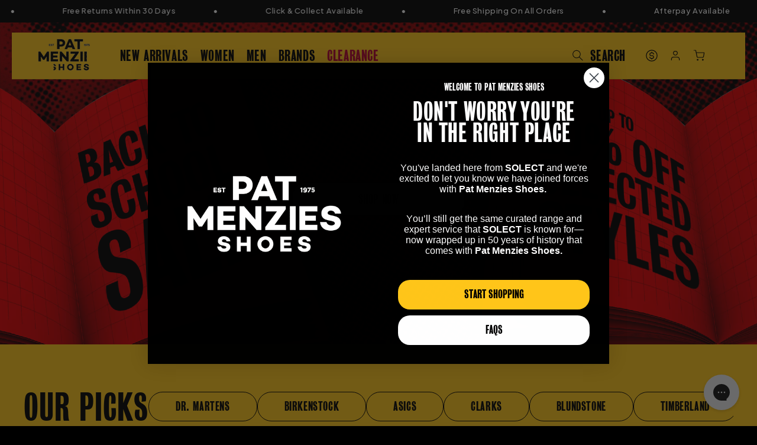

--- FILE ---
content_type: text/html; charset=utf-8
request_url: https://www.patmenziesshoes.co.nz/?from=solect
body_size: 67126
content:
<!doctype html>
<html class="no-js" lang="en">
  <head>
    <meta charset="UTF-8">
    <meta http-equiv="X-UA-Compatible" content="IE=edge">
    <meta name="viewport" content="width=device-width,initial-scale=1">
    <meta name="theme-color" media="(prefers-color-scheme: dark)" content="black"><link rel="canonical" href="https://www.patmenziesshoes.co.nz/"><link rel="icon" type="image/png" href="//www.patmenziesshoes.co.nz/cdn/shop/files/favicon.png?crop=center&height=32&v=1708554790&width=32">
    <title>
      Pat Menzies - Buy Women&#39;s and Men&#39;s Shoes Online - NZ | Pat Menzies
</title>
    <meta name="description" content="Buy footwear for men and women online in NZ. Pat Menzies stock a huge range of street, casual and dress shoes. Free shipping in NZ sitewide. Shop now!">
    
<meta name="google-site-verification" content="-UM-JyiFIGvCBpglXN5YGXqgiuE6a8iWeCg4dSI7liY" />
<meta property="og:site_name" content="Pat Menzies Shoes">
<meta property="og:url" content="https://www.patmenziesshoes.co.nz/">
<meta property="og:title" content="Pat Menzies - Buy Women&#39;s and Men&#39;s Shoes Online - NZ | Pat Menzies">
<meta property="og:type" content="website">
<meta property="og:description" content="Buy footwear for men and women online in NZ. Pat Menzies stock a huge range of street, casual and dress shoes. Free shipping in NZ sitewide. Shop now!"><meta property="og:image" content="http://www.patmenziesshoes.co.nz/cdn/shop/files/PM_SocialSharing.webp?v=1709675788">
  <meta property="og:image:secure_url" content="https://www.patmenziesshoes.co.nz/cdn/shop/files/PM_SocialSharing.webp?v=1709675788">
  <meta property="og:image:width" content="1200">
  <meta property="og:image:height" content="628"><meta name="twitter:card" content="summary_large_image">
<meta name="twitter:title" content="Pat Menzies - Buy Women&#39;s and Men&#39;s Shoes Online - NZ | Pat Menzies">
<meta name="twitter:description" content="Buy footwear for men and women online in NZ. Pat Menzies stock a huge range of street, casual and dress shoes. Free shipping in NZ sitewide. Shop now!">

<script src="//www.patmenziesshoes.co.nz/cdn/shop/t/3/assets/swiper-element-bundle.min.js?v=126451703623098573181727151125" type="text/javascript"></script>
    <script>window.performance && window.performance.mark && window.performance.mark('shopify.content_for_header.start');</script><meta id="shopify-digital-wallet" name="shopify-digital-wallet" content="/82497601850/digital_wallets/dialog">
<meta name="shopify-checkout-api-token" content="0c58d6257e84d9d26eae0d033e5b8efa">
<script async="async" src="/checkouts/internal/preloads.js?locale=en-NZ"></script>
<link rel="preconnect" href="https://shop.app" crossorigin="anonymous">
<script async="async" src="https://shop.app/checkouts/internal/preloads.js?locale=en-NZ&shop_id=82497601850" crossorigin="anonymous"></script>
<script id="apple-pay-shop-capabilities" type="application/json">{"shopId":82497601850,"countryCode":"NZ","currencyCode":"NZD","merchantCapabilities":["supports3DS"],"merchantId":"gid:\/\/shopify\/Shop\/82497601850","merchantName":"Pat Menzies Shoes","requiredBillingContactFields":["postalAddress","email","phone"],"requiredShippingContactFields":["postalAddress","email","phone"],"shippingType":"shipping","supportedNetworks":["visa","masterCard","amex","jcb"],"total":{"type":"pending","label":"Pat Menzies Shoes","amount":"1.00"},"shopifyPaymentsEnabled":true,"supportsSubscriptions":true}</script>
<script id="shopify-features" type="application/json">{"accessToken":"0c58d6257e84d9d26eae0d033e5b8efa","betas":["rich-media-storefront-analytics"],"domain":"www.patmenziesshoes.co.nz","predictiveSearch":true,"shopId":82497601850,"locale":"en"}</script>
<script>var Shopify = Shopify || {};
Shopify.shop = "pat-menzies.myshopify.com";
Shopify.locale = "en";
Shopify.currency = {"active":"NZD","rate":"1.0"};
Shopify.country = "NZ";
Shopify.theme = {"name":"pat-menzies\/main","id":162827632954,"schema_name":"Dawn","schema_version":"12.0.0","theme_store_id":null,"role":"main"};
Shopify.theme.handle = "null";
Shopify.theme.style = {"id":null,"handle":null};
Shopify.cdnHost = "www.patmenziesshoes.co.nz/cdn";
Shopify.routes = Shopify.routes || {};
Shopify.routes.root = "/";</script>
<script type="module">!function(o){(o.Shopify=o.Shopify||{}).modules=!0}(window);</script>
<script>!function(o){function n(){var o=[];function n(){o.push(Array.prototype.slice.apply(arguments))}return n.q=o,n}var t=o.Shopify=o.Shopify||{};t.loadFeatures=n(),t.autoloadFeatures=n()}(window);</script>
<script>
  window.ShopifyPay = window.ShopifyPay || {};
  window.ShopifyPay.apiHost = "shop.app\/pay";
  window.ShopifyPay.redirectState = null;
</script>
<script id="shop-js-analytics" type="application/json">{"pageType":"index"}</script>
<script defer="defer" async type="module" src="//www.patmenziesshoes.co.nz/cdn/shopifycloud/shop-js/modules/v2/client.init-shop-cart-sync_BT-GjEfc.en.esm.js"></script>
<script defer="defer" async type="module" src="//www.patmenziesshoes.co.nz/cdn/shopifycloud/shop-js/modules/v2/chunk.common_D58fp_Oc.esm.js"></script>
<script defer="defer" async type="module" src="//www.patmenziesshoes.co.nz/cdn/shopifycloud/shop-js/modules/v2/chunk.modal_xMitdFEc.esm.js"></script>
<script type="module">
  await import("//www.patmenziesshoes.co.nz/cdn/shopifycloud/shop-js/modules/v2/client.init-shop-cart-sync_BT-GjEfc.en.esm.js");
await import("//www.patmenziesshoes.co.nz/cdn/shopifycloud/shop-js/modules/v2/chunk.common_D58fp_Oc.esm.js");
await import("//www.patmenziesshoes.co.nz/cdn/shopifycloud/shop-js/modules/v2/chunk.modal_xMitdFEc.esm.js");

  window.Shopify.SignInWithShop?.initShopCartSync?.({"fedCMEnabled":true,"windoidEnabled":true});

</script>
<script>
  window.Shopify = window.Shopify || {};
  if (!window.Shopify.featureAssets) window.Shopify.featureAssets = {};
  window.Shopify.featureAssets['shop-js'] = {"shop-cart-sync":["modules/v2/client.shop-cart-sync_DZOKe7Ll.en.esm.js","modules/v2/chunk.common_D58fp_Oc.esm.js","modules/v2/chunk.modal_xMitdFEc.esm.js"],"init-fed-cm":["modules/v2/client.init-fed-cm_B6oLuCjv.en.esm.js","modules/v2/chunk.common_D58fp_Oc.esm.js","modules/v2/chunk.modal_xMitdFEc.esm.js"],"shop-cash-offers":["modules/v2/client.shop-cash-offers_D2sdYoxE.en.esm.js","modules/v2/chunk.common_D58fp_Oc.esm.js","modules/v2/chunk.modal_xMitdFEc.esm.js"],"shop-login-button":["modules/v2/client.shop-login-button_QeVjl5Y3.en.esm.js","modules/v2/chunk.common_D58fp_Oc.esm.js","modules/v2/chunk.modal_xMitdFEc.esm.js"],"pay-button":["modules/v2/client.pay-button_DXTOsIq6.en.esm.js","modules/v2/chunk.common_D58fp_Oc.esm.js","modules/v2/chunk.modal_xMitdFEc.esm.js"],"shop-button":["modules/v2/client.shop-button_DQZHx9pm.en.esm.js","modules/v2/chunk.common_D58fp_Oc.esm.js","modules/v2/chunk.modal_xMitdFEc.esm.js"],"avatar":["modules/v2/client.avatar_BTnouDA3.en.esm.js"],"init-windoid":["modules/v2/client.init-windoid_CR1B-cfM.en.esm.js","modules/v2/chunk.common_D58fp_Oc.esm.js","modules/v2/chunk.modal_xMitdFEc.esm.js"],"init-shop-for-new-customer-accounts":["modules/v2/client.init-shop-for-new-customer-accounts_C_vY_xzh.en.esm.js","modules/v2/client.shop-login-button_QeVjl5Y3.en.esm.js","modules/v2/chunk.common_D58fp_Oc.esm.js","modules/v2/chunk.modal_xMitdFEc.esm.js"],"init-shop-email-lookup-coordinator":["modules/v2/client.init-shop-email-lookup-coordinator_BI7n9ZSv.en.esm.js","modules/v2/chunk.common_D58fp_Oc.esm.js","modules/v2/chunk.modal_xMitdFEc.esm.js"],"init-shop-cart-sync":["modules/v2/client.init-shop-cart-sync_BT-GjEfc.en.esm.js","modules/v2/chunk.common_D58fp_Oc.esm.js","modules/v2/chunk.modal_xMitdFEc.esm.js"],"shop-toast-manager":["modules/v2/client.shop-toast-manager_DiYdP3xc.en.esm.js","modules/v2/chunk.common_D58fp_Oc.esm.js","modules/v2/chunk.modal_xMitdFEc.esm.js"],"init-customer-accounts":["modules/v2/client.init-customer-accounts_D9ZNqS-Q.en.esm.js","modules/v2/client.shop-login-button_QeVjl5Y3.en.esm.js","modules/v2/chunk.common_D58fp_Oc.esm.js","modules/v2/chunk.modal_xMitdFEc.esm.js"],"init-customer-accounts-sign-up":["modules/v2/client.init-customer-accounts-sign-up_iGw4briv.en.esm.js","modules/v2/client.shop-login-button_QeVjl5Y3.en.esm.js","modules/v2/chunk.common_D58fp_Oc.esm.js","modules/v2/chunk.modal_xMitdFEc.esm.js"],"shop-follow-button":["modules/v2/client.shop-follow-button_CqMgW2wH.en.esm.js","modules/v2/chunk.common_D58fp_Oc.esm.js","modules/v2/chunk.modal_xMitdFEc.esm.js"],"checkout-modal":["modules/v2/client.checkout-modal_xHeaAweL.en.esm.js","modules/v2/chunk.common_D58fp_Oc.esm.js","modules/v2/chunk.modal_xMitdFEc.esm.js"],"shop-login":["modules/v2/client.shop-login_D91U-Q7h.en.esm.js","modules/v2/chunk.common_D58fp_Oc.esm.js","modules/v2/chunk.modal_xMitdFEc.esm.js"],"lead-capture":["modules/v2/client.lead-capture_BJmE1dJe.en.esm.js","modules/v2/chunk.common_D58fp_Oc.esm.js","modules/v2/chunk.modal_xMitdFEc.esm.js"],"payment-terms":["modules/v2/client.payment-terms_Ci9AEqFq.en.esm.js","modules/v2/chunk.common_D58fp_Oc.esm.js","modules/v2/chunk.modal_xMitdFEc.esm.js"]};
</script>
<script>(function() {
  var isLoaded = false;
  function asyncLoad() {
    if (isLoaded) return;
    isLoaded = true;
    var urls = ["https:\/\/cdn-loyalty.yotpo.com\/loader\/bcD0XALdapZqp47JMWlvpQ.js?shop=pat-menzies.myshopify.com","https:\/\/config.gorgias.chat\/bundle-loader\/01HPQ5TB4H8XZVV5PPBXF6A9GB?source=shopify1click\u0026shop=pat-menzies.myshopify.com","https:\/\/shopify-extension.getredo.com\/main.js?widget_id=ujzxlyw4hddr2wv\u0026shop=pat-menzies.myshopify.com","https:\/\/cdn.9gtb.com\/loader.js?g_cvt_id=d9eb7c86-7229-4a71-b7a0-b81bcc636f8e\u0026shop=pat-menzies.myshopify.com"];
    for (var i = 0; i < urls.length; i++) {
      var s = document.createElement('script');
      s.type = 'text/javascript';
      s.async = true;
      s.src = urls[i];
      var x = document.getElementsByTagName('script')[0];
      x.parentNode.insertBefore(s, x);
    }
  };
  if(window.attachEvent) {
    window.attachEvent('onload', asyncLoad);
  } else {
    window.addEventListener('load', asyncLoad, false);
  }
})();</script>
<script id="__st">var __st={"a":82497601850,"offset":46800,"reqid":"ec11b4f1-8137-44d9-a78b-e96fd04dc2e8-1769528147","pageurl":"www.patmenziesshoes.co.nz\/?from=solect","u":"f9ee95db6365","p":"home"};</script>
<script>window.ShopifyPaypalV4VisibilityTracking = true;</script>
<script id="captcha-bootstrap">!function(){'use strict';const t='contact',e='account',n='new_comment',o=[[t,t],['blogs',n],['comments',n],[t,'customer']],c=[[e,'customer_login'],[e,'guest_login'],[e,'recover_customer_password'],[e,'create_customer']],r=t=>t.map((([t,e])=>`form[action*='/${t}']:not([data-nocaptcha='true']) input[name='form_type'][value='${e}']`)).join(','),a=t=>()=>t?[...document.querySelectorAll(t)].map((t=>t.form)):[];function s(){const t=[...o],e=r(t);return a(e)}const i='password',u='form_key',d=['recaptcha-v3-token','g-recaptcha-response','h-captcha-response',i],f=()=>{try{return window.sessionStorage}catch{return}},m='__shopify_v',_=t=>t.elements[u];function p(t,e,n=!1){try{const o=window.sessionStorage,c=JSON.parse(o.getItem(e)),{data:r}=function(t){const{data:e,action:n}=t;return t[m]||n?{data:e,action:n}:{data:t,action:n}}(c);for(const[e,n]of Object.entries(r))t.elements[e]&&(t.elements[e].value=n);n&&o.removeItem(e)}catch(o){console.error('form repopulation failed',{error:o})}}const l='form_type',E='cptcha';function T(t){t.dataset[E]=!0}const w=window,h=w.document,L='Shopify',v='ce_forms',y='captcha';let A=!1;((t,e)=>{const n=(g='f06e6c50-85a8-45c8-87d0-21a2b65856fe',I='https://cdn.shopify.com/shopifycloud/storefront-forms-hcaptcha/ce_storefront_forms_captcha_hcaptcha.v1.5.2.iife.js',D={infoText:'Protected by hCaptcha',privacyText:'Privacy',termsText:'Terms'},(t,e,n)=>{const o=w[L][v],c=o.bindForm;if(c)return c(t,g,e,D).then(n);var r;o.q.push([[t,g,e,D],n]),r=I,A||(h.body.append(Object.assign(h.createElement('script'),{id:'captcha-provider',async:!0,src:r})),A=!0)});var g,I,D;w[L]=w[L]||{},w[L][v]=w[L][v]||{},w[L][v].q=[],w[L][y]=w[L][y]||{},w[L][y].protect=function(t,e){n(t,void 0,e),T(t)},Object.freeze(w[L][y]),function(t,e,n,w,h,L){const[v,y,A,g]=function(t,e,n){const i=e?o:[],u=t?c:[],d=[...i,...u],f=r(d),m=r(i),_=r(d.filter((([t,e])=>n.includes(e))));return[a(f),a(m),a(_),s()]}(w,h,L),I=t=>{const e=t.target;return e instanceof HTMLFormElement?e:e&&e.form},D=t=>v().includes(t);t.addEventListener('submit',(t=>{const e=I(t);if(!e)return;const n=D(e)&&!e.dataset.hcaptchaBound&&!e.dataset.recaptchaBound,o=_(e),c=g().includes(e)&&(!o||!o.value);(n||c)&&t.preventDefault(),c&&!n&&(function(t){try{if(!f())return;!function(t){const e=f();if(!e)return;const n=_(t);if(!n)return;const o=n.value;o&&e.removeItem(o)}(t);const e=Array.from(Array(32),(()=>Math.random().toString(36)[2])).join('');!function(t,e){_(t)||t.append(Object.assign(document.createElement('input'),{type:'hidden',name:u})),t.elements[u].value=e}(t,e),function(t,e){const n=f();if(!n)return;const o=[...t.querySelectorAll(`input[type='${i}']`)].map((({name:t})=>t)),c=[...d,...o],r={};for(const[a,s]of new FormData(t).entries())c.includes(a)||(r[a]=s);n.setItem(e,JSON.stringify({[m]:1,action:t.action,data:r}))}(t,e)}catch(e){console.error('failed to persist form',e)}}(e),e.submit())}));const S=(t,e)=>{t&&!t.dataset[E]&&(n(t,e.some((e=>e===t))),T(t))};for(const o of['focusin','change'])t.addEventListener(o,(t=>{const e=I(t);D(e)&&S(e,y())}));const B=e.get('form_key'),M=e.get(l),P=B&&M;t.addEventListener('DOMContentLoaded',(()=>{const t=y();if(P)for(const e of t)e.elements[l].value===M&&p(e,B);[...new Set([...A(),...v().filter((t=>'true'===t.dataset.shopifyCaptcha))])].forEach((e=>S(e,t)))}))}(h,new URLSearchParams(w.location.search),n,t,e,['guest_login'])})(!0,!0)}();</script>
<script integrity="sha256-4kQ18oKyAcykRKYeNunJcIwy7WH5gtpwJnB7kiuLZ1E=" data-source-attribution="shopify.loadfeatures" defer="defer" src="//www.patmenziesshoes.co.nz/cdn/shopifycloud/storefront/assets/storefront/load_feature-a0a9edcb.js" crossorigin="anonymous"></script>
<script crossorigin="anonymous" defer="defer" src="//www.patmenziesshoes.co.nz/cdn/shopifycloud/storefront/assets/shopify_pay/storefront-65b4c6d7.js?v=20250812"></script>
<script data-source-attribution="shopify.dynamic_checkout.dynamic.init">var Shopify=Shopify||{};Shopify.PaymentButton=Shopify.PaymentButton||{isStorefrontPortableWallets:!0,init:function(){window.Shopify.PaymentButton.init=function(){};var t=document.createElement("script");t.src="https://www.patmenziesshoes.co.nz/cdn/shopifycloud/portable-wallets/latest/portable-wallets.en.js",t.type="module",document.head.appendChild(t)}};
</script>
<script data-source-attribution="shopify.dynamic_checkout.buyer_consent">
  function portableWalletsHideBuyerConsent(e){var t=document.getElementById("shopify-buyer-consent"),n=document.getElementById("shopify-subscription-policy-button");t&&n&&(t.classList.add("hidden"),t.setAttribute("aria-hidden","true"),n.removeEventListener("click",e))}function portableWalletsShowBuyerConsent(e){var t=document.getElementById("shopify-buyer-consent"),n=document.getElementById("shopify-subscription-policy-button");t&&n&&(t.classList.remove("hidden"),t.removeAttribute("aria-hidden"),n.addEventListener("click",e))}window.Shopify?.PaymentButton&&(window.Shopify.PaymentButton.hideBuyerConsent=portableWalletsHideBuyerConsent,window.Shopify.PaymentButton.showBuyerConsent=portableWalletsShowBuyerConsent);
</script>
<script data-source-attribution="shopify.dynamic_checkout.cart.bootstrap">document.addEventListener("DOMContentLoaded",(function(){function t(){return document.querySelector("shopify-accelerated-checkout-cart, shopify-accelerated-checkout")}if(t())Shopify.PaymentButton.init();else{new MutationObserver((function(e,n){t()&&(Shopify.PaymentButton.init(),n.disconnect())})).observe(document.body,{childList:!0,subtree:!0})}}));
</script>
<link id="shopify-accelerated-checkout-styles" rel="stylesheet" media="screen" href="https://www.patmenziesshoes.co.nz/cdn/shopifycloud/portable-wallets/latest/accelerated-checkout-backwards-compat.css" crossorigin="anonymous">
<style id="shopify-accelerated-checkout-cart">
        #shopify-buyer-consent {
  margin-top: 1em;
  display: inline-block;
  width: 100%;
}

#shopify-buyer-consent.hidden {
  display: none;
}

#shopify-subscription-policy-button {
  background: none;
  border: none;
  padding: 0;
  text-decoration: underline;
  font-size: inherit;
  cursor: pointer;
}

#shopify-subscription-policy-button::before {
  box-shadow: none;
}

      </style>

<script>window.performance && window.performance.mark && window.performance.mark('shopify.content_for_header.end');</script>
    <style data-shopify>
      .ss__autocomplete--target .ss__autocomplete .ss__autocomplete__content__info a {
        font-family: 'Jakarta Plus Sans', sans-serif !important;
      }
      
        :root,
        .color-background-1 {
          --color-background: 255,255,255;
        
          --gradient-background: #ffffff;
        

        

        --color-foreground: 0,0,0;
        --color-background-contrast: 191,191,191;
        --color-shadow: 18,18,18;
        --color-button: 18,18,18;
        --color-button-text: 255,255,255;
        --color-secondary-button: 255,255,255;
        --color-secondary-button-text: 18,18,18;
        --color-link: 18,18,18;
        --color-badge-foreground: 0,0,0;
        --color-badge-background: 255,255,255;
        --color-badge-border: 0,0,0;
        --payment-terms-background-color: rgb(255 255 255);
      }
      
        
        .color-background-2 {
          --color-background: 243,243,243;
        
          --gradient-background: #f3f3f3;
        

        

        --color-foreground: 0,0,0;
        --color-background-contrast: 179,179,179;
        --color-shadow: 18,18,18;
        --color-button: 18,18,18;
        --color-button-text: 243,243,243;
        --color-secondary-button: 243,243,243;
        --color-secondary-button-text: 18,18,18;
        --color-link: 18,18,18;
        --color-badge-foreground: 0,0,0;
        --color-badge-background: 243,243,243;
        --color-badge-border: 0,0,0;
        --payment-terms-background-color: rgb(243 243 243);
      }
      
        
        .color-inverse {
          --color-background: 0,0,0;
        
          --gradient-background: #000000;
        

        

        --color-foreground: 255,255,255;
        --color-background-contrast: 128,128,128;
        --color-shadow: 18,18,18;
        --color-button: 0,0,0;
        --color-button-text: 255,255,255;
        --color-secondary-button: 0,0,0;
        --color-secondary-button-text: 0,0,0;
        --color-link: 0,0,0;
        --color-badge-foreground: 255,255,255;
        --color-badge-background: 0,0,0;
        --color-badge-border: 255,255,255;
        --payment-terms-background-color: rgb(0 0 0);
      }
      
        
        .color-accent-1 {
          --color-background: 0,0,0;
        
          --gradient-background: #000000;
        

        

        --color-foreground: 255,255,255;
        --color-background-contrast: 128,128,128;
        --color-shadow: 18,18,18;
        --color-button: 255,255,255;
        --color-button-text: 18,18,18;
        --color-secondary-button: 0,0,0;
        --color-secondary-button-text: 255,255,255;
        --color-link: 255,255,255;
        --color-badge-foreground: 255,255,255;
        --color-badge-background: 0,0,0;
        --color-badge-border: 255,255,255;
        --payment-terms-background-color: rgb(0 0 0);
      }
      
        
        .color-accent-2 {
          --color-background: 255,197,25;
        
          --gradient-background: #ffc519;
        

        

        --color-foreground: 0,0,0;
        --color-background-contrast: 153,114,0;
        --color-shadow: 18,18,18;
        --color-button: 255,255,255;
        --color-button-text: 51,79,180;
        --color-secondary-button: 255,197,25;
        --color-secondary-button-text: 255,255,255;
        --color-link: 255,255,255;
        --color-badge-foreground: 0,0,0;
        --color-badge-background: 255,197,25;
        --color-badge-border: 0,0,0;
        --payment-terms-background-color: rgb(255 197 25);
      }
      
        
        .color-scheme-ac6e552e-ec53-4bd4-aab6-e5bc524901cd {
          --color-background: 184,0,46;
        
          --gradient-background: #b8002e;
        

        

        --color-foreground: 255,255,255;
        --color-background-contrast: 210,0,52;
        --color-shadow: 18,18,18;
        --color-button: 255,255,255;
        --color-button-text: 184,0,46;
        --color-secondary-button: 184,0,46;
        --color-secondary-button-text: 255,255,255;
        --color-link: 255,255,255;
        --color-badge-foreground: 255,255,255;
        --color-badge-background: 184,0,46;
        --color-badge-border: 255,255,255;
        --payment-terms-background-color: rgb(184 0 46);
      }
      

      body, .color-background-1, .color-background-2, .color-inverse, .color-accent-1, .color-accent-2, .color-scheme-ac6e552e-ec53-4bd4-aab6-e5bc524901cd {
        color: rgba(var(--color-foreground), 0.75);
        background-color: rgb(var(--color-background));
      }

      :root {
        --font-body-scale: 1.0;
        --font-heading-scale: 1.0;

        --media-padding: px;
        --media-border-opacity: 0.05;
        --media-border-width: 0px;
        --media-radius: 0px;
        --media-shadow-opacity: 0.0;
        --media-shadow-horizontal-offset: 0px;
        --media-shadow-vertical-offset: 4px;
        --media-shadow-blur-radius: 5px;
        --media-shadow-visible: 0;

        --page-width: 140rem;
        --page-width-margin: 0rem;

        --product-card-image-padding: 0.0rem;
        --product-card-corner-radius: 0.0rem;
        --product-card-text-alignment: left;
        --product-card-border-width: 0.1rem;
        --product-card-border-opacity: 1.0;
        --product-card-shadow-opacity: 0.0;
        --product-card-shadow-visible: 0;
        --product-card-shadow-horizontal-offset: 0.0rem;
        --product-card-shadow-vertical-offset: 0.4rem;
        --product-card-shadow-blur-radius: 0.5rem;

        --collection-card-image-padding: 0.0rem;
        --collection-card-corner-radius: 0.0rem;
        --collection-card-text-alignment: left;
        --collection-card-border-width: 0.1rem;
        --collection-card-border-opacity: 1.0;
        --collection-card-shadow-opacity: 0.0;
        --collection-card-shadow-visible: 0;
        --collection-card-shadow-horizontal-offset: 0.0rem;
        --collection-card-shadow-vertical-offset: 0.4rem;
        --collection-card-shadow-blur-radius: 0.5rem;

        --blog-card-image-padding: 0.0rem;
        --blog-card-corner-radius: 0.0rem;
        --blog-card-text-alignment: left;
        --blog-card-border-width: 0.0rem;
        --blog-card-border-opacity: 0.1;
        --blog-card-shadow-opacity: 0.0;
        --blog-card-shadow-visible: 0;
        --blog-card-shadow-horizontal-offset: 0.0rem;
        --blog-card-shadow-vertical-offset: 0.4rem;
        --blog-card-shadow-blur-radius: 0.5rem;

        --badge-corner-radius: 4.0rem;

        --popup-border-width: 1px;
        --popup-border-opacity: 0.1;
        --popup-corner-radius: 0px;
        --popup-shadow-opacity: 0.05;
        --popup-shadow-horizontal-offset: 0px;
        --popup-shadow-vertical-offset: 4px;
        --popup-shadow-blur-radius: 5px;

        --drawer-border-width: 1px;
        --drawer-border-opacity: 0.1;
        --drawer-shadow-opacity: 0.0;
        --drawer-shadow-horizontal-offset: 0px;
        --drawer-shadow-vertical-offset: 4px;
        --drawer-shadow-blur-radius: 5px;

        --spacing-sections-desktop: 0px;
        --spacing-sections-mobile: 0px;

        --grid-desktop-vertical-spacing: 0px;
        --grid-desktop-horizontal-spacing: 0px;
        --grid-mobile-vertical-spacing: 0px;
        --grid-mobile-horizontal-spacing: 0px;

        --text-boxes-border-opacity: 0.1;
        --text-boxes-border-width: 0px;
        --text-boxes-radius: 0px;
        --text-boxes-shadow-opacity: 0.0;
        --text-boxes-shadow-visible: 0;
        --text-boxes-shadow-horizontal-offset: 0px;
        --text-boxes-shadow-vertical-offset: 4px;
        --text-boxes-shadow-blur-radius: 5px;

        --buttons-radius: 0px;
        --buttons-radius-outset: 0px;
        --buttons-border-width: 1px;
        --buttons-border-opacity: 1.0;
        --buttons-shadow-opacity: 0.0;
        --buttons-shadow-visible: 0;
        --buttons-shadow-horizontal-offset: 0px;
        --buttons-shadow-vertical-offset: 4px;
        --buttons-shadow-blur-radius: 5px;
        --buttons-border-offset: 0px;

        --inputs-radius: 0px;
        --inputs-border-width: 1px;
        --inputs-border-opacity: 0.55;
        --inputs-shadow-opacity: 0.0;
        --inputs-shadow-horizontal-offset: 0px;
        --inputs-margin-offset: 0px;
        --inputs-shadow-vertical-offset: 4px;
        --inputs-shadow-blur-radius: 5px;
        --inputs-radius-outset: 0px;

        --variant-pills-radius: 40px;
        --variant-pills-border-width: 1px;
        --variant-pills-border-opacity: 0.55;
        --variant-pills-shadow-opacity: 0.0;
        --variant-pills-shadow-horizontal-offset: 0px;
        --variant-pills-shadow-vertical-offset: 4px;
        --variant-pills-shadow-blur-radius: 5px;
      }

      /* Prevent megamenu flash */
      .mega-menu__content {
        display: none;
        opacity: 0;
        visibility: hidden;
        transform: translateY(-1.5rem);
      }
    </style>

    <link href="//www.patmenziesshoes.co.nz/cdn/shop/t/3/assets/base.css?v=2716055953494150291762891535" rel="stylesheet" type="text/css" media="all" />
    <link href="//www.patmenziesshoes.co.nz/cdn/shop/t/3/assets/theme.css?v=48665174705314796071763951044" rel="stylesheet" type="text/css" media="all" />
    <link href="//www.patmenziesshoes.co.nz/cdn/shop/t/3/assets/swiper-bundle.min.css?v=183151804098989261901727151124" rel="stylesheet" type="text/css" media="all" />
    <link href="//www.patmenziesshoes.co.nz/cdn/shop/t/3/assets/quick-add.css?v=58325685052582715521717553922" rel="stylesheet" type="text/css" media="all" />
    <link href="//www.patmenziesshoes.co.nz/cdn/shop/t/3/assets/component-loading-spinner.css?v=121900091223775753461706652427" rel="stylesheet" type="text/css" media="all" />
    
    <script>
      document.documentElement.className = document.documentElement.className.replace('no-js', 'js');
      if (Shopify.designMode) {
        document.documentElement.classList.add('shopify-design-mode');
      }</script>

    <script type="text/javascript">
      (function(c,l,a,r,i,t,y){
          c[a]=c[a]||function(){(c[a].q=c[a].q||[]).push(arguments)};
          t=l.createElement(r);t.async=1;t.src="https://www.clarity.ms/tag/"+i;
          y=l.getElementsByTagName(r)[0];y.parentNode.insertBefore(t,y);
      })(window, document, "clarity", "script", "793ednuxjw");
    </script><!-- Searchspring -->




<script src="https://snapui.searchspring.io/l6v5rb/bundle.js" id="searchspring-context" defer>
	
		template = "index";
	
	format = "${{amount}}";

</script><!-- BEGIN app block: shopify://apps/klaviyo-email-marketing-sms/blocks/klaviyo-onsite-embed/2632fe16-c075-4321-a88b-50b567f42507 -->












  <script async src="https://static.klaviyo.com/onsite/js/QAeNQm/klaviyo.js?company_id=QAeNQm"></script>
  <script>!function(){if(!window.klaviyo){window._klOnsite=window._klOnsite||[];try{window.klaviyo=new Proxy({},{get:function(n,i){return"push"===i?function(){var n;(n=window._klOnsite).push.apply(n,arguments)}:function(){for(var n=arguments.length,o=new Array(n),w=0;w<n;w++)o[w]=arguments[w];var t="function"==typeof o[o.length-1]?o.pop():void 0,e=new Promise((function(n){window._klOnsite.push([i].concat(o,[function(i){t&&t(i),n(i)}]))}));return e}}})}catch(n){window.klaviyo=window.klaviyo||[],window.klaviyo.push=function(){var n;(n=window._klOnsite).push.apply(n,arguments)}}}}();</script>

  




  <script>
    window.klaviyoReviewsProductDesignMode = false
  </script>



  <!-- BEGIN app snippet: customer-hub-data --><script>
  if (!window.customerHub) {
    window.customerHub = {};
  }
  window.customerHub.storefrontRoutes = {
    login: "/account/login?return_url=%2F%23k-hub",
    register: "/account/register?return_url=%2F%23k-hub",
    logout: "/account/logout",
    profile: "/account",
    addresses: "/account/addresses",
  };
  
  window.customerHub.userId = null;
  
  window.customerHub.storeDomain = "pat-menzies.myshopify.com";

  

  
    window.customerHub.storeLocale = {
        currentLanguage: 'en',
        currentCountry: 'NZ',
        availableLanguages: [
          
            {
              iso_code: 'en',
              endonym_name: 'English'
            }
          
        ],
        availableCountries: [
          
            {
              iso_code: 'NZ',
              name: 'New Zealand',
              currency_code: 'NZD'
            }
          
        ]
    };
  
</script>
<!-- END app snippet -->





<!-- END app block --><!-- BEGIN app block: shopify://apps/elevar-conversion-tracking/blocks/dataLayerEmbed/bc30ab68-b15c-4311-811f-8ef485877ad6 -->



<script type="module" dynamic>
  const configUrl = "/a/elevar/static/configs/20c85d9162a9c62b983ee1b07ed14a35ec4d6f92/config.js";
  const config = (await import(configUrl)).default;
  const scriptUrl = config.script_src_app_theme_embed;

  if (scriptUrl) {
    const { handler } = await import(scriptUrl);

    await handler(
      config,
      {
        cartData: {
  marketId: "70272975162",
  attributes:{},
  cartTotal: "0.0",
  currencyCode:"NZD",
  items: []
}
,
        user: {cartTotal: "0.0",
    currencyCode:"NZD",customer: {},
}
,
        isOnCartPage:false,
        collectionView:null,
        searchResultsView:null,
        productView:null,
        checkoutComplete: null
      }
    );
  }
</script>


<!-- END app block --><!-- BEGIN app block: shopify://apps/yotpo-product-reviews/blocks/settings/eb7dfd7d-db44-4334-bc49-c893b51b36cf -->


  <script type="text/javascript" src="https://cdn-widgetsrepository.yotpo.com/v1/loader/FTVyytJpTz07eAZ8nIuGjsCyXM5o7JglqXJFeiiZ?languageCode=en" async></script>



  
<!-- END app block --><!-- BEGIN app block: shopify://apps/yotpo-loyalty-rewards/blocks/loader-app-embed-block/2f9660df-5018-4e02-9868-ee1fb88d6ccd -->
    <script src="https://cdn-widgetsrepository.yotpo.com/v1/loader/bcD0XALdapZqp47JMWlvpQ" async></script>




<!-- END app block --><link href="https://monorail-edge.shopifysvc.com" rel="dns-prefetch">
<script>(function(){if ("sendBeacon" in navigator && "performance" in window) {try {var session_token_from_headers = performance.getEntriesByType('navigation')[0].serverTiming.find(x => x.name == '_s').description;} catch {var session_token_from_headers = undefined;}var session_cookie_matches = document.cookie.match(/_shopify_s=([^;]*)/);var session_token_from_cookie = session_cookie_matches && session_cookie_matches.length === 2 ? session_cookie_matches[1] : "";var session_token = session_token_from_headers || session_token_from_cookie || "";function handle_abandonment_event(e) {var entries = performance.getEntries().filter(function(entry) {return /monorail-edge.shopifysvc.com/.test(entry.name);});if (!window.abandonment_tracked && entries.length === 0) {window.abandonment_tracked = true;var currentMs = Date.now();var navigation_start = performance.timing.navigationStart;var payload = {shop_id: 82497601850,url: window.location.href,navigation_start,duration: currentMs - navigation_start,session_token,page_type: "index"};window.navigator.sendBeacon("https://monorail-edge.shopifysvc.com/v1/produce", JSON.stringify({schema_id: "online_store_buyer_site_abandonment/1.1",payload: payload,metadata: {event_created_at_ms: currentMs,event_sent_at_ms: currentMs}}));}}window.addEventListener('pagehide', handle_abandonment_event);}}());</script>
<script id="web-pixels-manager-setup">(function e(e,d,r,n,o){if(void 0===o&&(o={}),!Boolean(null===(a=null===(i=window.Shopify)||void 0===i?void 0:i.analytics)||void 0===a?void 0:a.replayQueue)){var i,a;window.Shopify=window.Shopify||{};var t=window.Shopify;t.analytics=t.analytics||{};var s=t.analytics;s.replayQueue=[],s.publish=function(e,d,r){return s.replayQueue.push([e,d,r]),!0};try{self.performance.mark("wpm:start")}catch(e){}var l=function(){var e={modern:/Edge?\/(1{2}[4-9]|1[2-9]\d|[2-9]\d{2}|\d{4,})\.\d+(\.\d+|)|Firefox\/(1{2}[4-9]|1[2-9]\d|[2-9]\d{2}|\d{4,})\.\d+(\.\d+|)|Chrom(ium|e)\/(9{2}|\d{3,})\.\d+(\.\d+|)|(Maci|X1{2}).+ Version\/(15\.\d+|(1[6-9]|[2-9]\d|\d{3,})\.\d+)([,.]\d+|)( \(\w+\)|)( Mobile\/\w+|) Safari\/|Chrome.+OPR\/(9{2}|\d{3,})\.\d+\.\d+|(CPU[ +]OS|iPhone[ +]OS|CPU[ +]iPhone|CPU IPhone OS|CPU iPad OS)[ +]+(15[._]\d+|(1[6-9]|[2-9]\d|\d{3,})[._]\d+)([._]\d+|)|Android:?[ /-](13[3-9]|1[4-9]\d|[2-9]\d{2}|\d{4,})(\.\d+|)(\.\d+|)|Android.+Firefox\/(13[5-9]|1[4-9]\d|[2-9]\d{2}|\d{4,})\.\d+(\.\d+|)|Android.+Chrom(ium|e)\/(13[3-9]|1[4-9]\d|[2-9]\d{2}|\d{4,})\.\d+(\.\d+|)|SamsungBrowser\/([2-9]\d|\d{3,})\.\d+/,legacy:/Edge?\/(1[6-9]|[2-9]\d|\d{3,})\.\d+(\.\d+|)|Firefox\/(5[4-9]|[6-9]\d|\d{3,})\.\d+(\.\d+|)|Chrom(ium|e)\/(5[1-9]|[6-9]\d|\d{3,})\.\d+(\.\d+|)([\d.]+$|.*Safari\/(?![\d.]+ Edge\/[\d.]+$))|(Maci|X1{2}).+ Version\/(10\.\d+|(1[1-9]|[2-9]\d|\d{3,})\.\d+)([,.]\d+|)( \(\w+\)|)( Mobile\/\w+|) Safari\/|Chrome.+OPR\/(3[89]|[4-9]\d|\d{3,})\.\d+\.\d+|(CPU[ +]OS|iPhone[ +]OS|CPU[ +]iPhone|CPU IPhone OS|CPU iPad OS)[ +]+(10[._]\d+|(1[1-9]|[2-9]\d|\d{3,})[._]\d+)([._]\d+|)|Android:?[ /-](13[3-9]|1[4-9]\d|[2-9]\d{2}|\d{4,})(\.\d+|)(\.\d+|)|Mobile Safari.+OPR\/([89]\d|\d{3,})\.\d+\.\d+|Android.+Firefox\/(13[5-9]|1[4-9]\d|[2-9]\d{2}|\d{4,})\.\d+(\.\d+|)|Android.+Chrom(ium|e)\/(13[3-9]|1[4-9]\d|[2-9]\d{2}|\d{4,})\.\d+(\.\d+|)|Android.+(UC? ?Browser|UCWEB|U3)[ /]?(15\.([5-9]|\d{2,})|(1[6-9]|[2-9]\d|\d{3,})\.\d+)\.\d+|SamsungBrowser\/(5\.\d+|([6-9]|\d{2,})\.\d+)|Android.+MQ{2}Browser\/(14(\.(9|\d{2,})|)|(1[5-9]|[2-9]\d|\d{3,})(\.\d+|))(\.\d+|)|K[Aa][Ii]OS\/(3\.\d+|([4-9]|\d{2,})\.\d+)(\.\d+|)/},d=e.modern,r=e.legacy,n=navigator.userAgent;return n.match(d)?"modern":n.match(r)?"legacy":"unknown"}(),u="modern"===l?"modern":"legacy",c=(null!=n?n:{modern:"",legacy:""})[u],f=function(e){return[e.baseUrl,"/wpm","/b",e.hashVersion,"modern"===e.buildTarget?"m":"l",".js"].join("")}({baseUrl:d,hashVersion:r,buildTarget:u}),m=function(e){var d=e.version,r=e.bundleTarget,n=e.surface,o=e.pageUrl,i=e.monorailEndpoint;return{emit:function(e){var a=e.status,t=e.errorMsg,s=(new Date).getTime(),l=JSON.stringify({metadata:{event_sent_at_ms:s},events:[{schema_id:"web_pixels_manager_load/3.1",payload:{version:d,bundle_target:r,page_url:o,status:a,surface:n,error_msg:t},metadata:{event_created_at_ms:s}}]});if(!i)return console&&console.warn&&console.warn("[Web Pixels Manager] No Monorail endpoint provided, skipping logging."),!1;try{return self.navigator.sendBeacon.bind(self.navigator)(i,l)}catch(e){}var u=new XMLHttpRequest;try{return u.open("POST",i,!0),u.setRequestHeader("Content-Type","text/plain"),u.send(l),!0}catch(e){return console&&console.warn&&console.warn("[Web Pixels Manager] Got an unhandled error while logging to Monorail."),!1}}}}({version:r,bundleTarget:l,surface:e.surface,pageUrl:self.location.href,monorailEndpoint:e.monorailEndpoint});try{o.browserTarget=l,function(e){var d=e.src,r=e.async,n=void 0===r||r,o=e.onload,i=e.onerror,a=e.sri,t=e.scriptDataAttributes,s=void 0===t?{}:t,l=document.createElement("script"),u=document.querySelector("head"),c=document.querySelector("body");if(l.async=n,l.src=d,a&&(l.integrity=a,l.crossOrigin="anonymous"),s)for(var f in s)if(Object.prototype.hasOwnProperty.call(s,f))try{l.dataset[f]=s[f]}catch(e){}if(o&&l.addEventListener("load",o),i&&l.addEventListener("error",i),u)u.appendChild(l);else{if(!c)throw new Error("Did not find a head or body element to append the script");c.appendChild(l)}}({src:f,async:!0,onload:function(){if(!function(){var e,d;return Boolean(null===(d=null===(e=window.Shopify)||void 0===e?void 0:e.analytics)||void 0===d?void 0:d.initialized)}()){var d=window.webPixelsManager.init(e)||void 0;if(d){var r=window.Shopify.analytics;r.replayQueue.forEach((function(e){var r=e[0],n=e[1],o=e[2];d.publishCustomEvent(r,n,o)})),r.replayQueue=[],r.publish=d.publishCustomEvent,r.visitor=d.visitor,r.initialized=!0}}},onerror:function(){return m.emit({status:"failed",errorMsg:"".concat(f," has failed to load")})},sri:function(e){var d=/^sha384-[A-Za-z0-9+/=]+$/;return"string"==typeof e&&d.test(e)}(c)?c:"",scriptDataAttributes:o}),m.emit({status:"loading"})}catch(e){m.emit({status:"failed",errorMsg:(null==e?void 0:e.message)||"Unknown error"})}}})({shopId: 82497601850,storefrontBaseUrl: "https://www.patmenziesshoes.co.nz",extensionsBaseUrl: "https://extensions.shopifycdn.com/cdn/shopifycloud/web-pixels-manager",monorailEndpoint: "https://monorail-edge.shopifysvc.com/unstable/produce_batch",surface: "storefront-renderer",enabledBetaFlags: ["2dca8a86"],webPixelsConfigList: [{"id":"1938489658","configuration":"{\"widgetId\":\"ujzxlyw4hddr2wv\",\"baseRequestUrl\":\"https:\\\/\\\/shopify-server.getredo.com\\\/widgets\",\"splitEnabled\":\"false\",\"customerAccountsEnabled\":\"true\",\"conciergeSplitEnabled\":\"false\",\"marketingEnabled\":\"false\",\"expandedWarrantyEnabled\":\"false\",\"storefrontSalesAIEnabled\":\"false\",\"conversionEnabled\":\"false\"}","eventPayloadVersion":"v1","runtimeContext":"STRICT","scriptVersion":"e718e653983918a06ec4f4d49f6685f2","type":"APP","apiClientId":3426665,"privacyPurposes":["ANALYTICS","MARKETING"],"capabilities":["advanced_dom_events"],"dataSharingAdjustments":{"protectedCustomerApprovalScopes":["read_customer_address","read_customer_email","read_customer_name","read_customer_personal_data","read_customer_phone"]}},{"id":"1935966522","configuration":"{\"accountID\":\"QAeNQm\",\"webPixelConfig\":\"eyJlbmFibGVBZGRlZFRvQ2FydEV2ZW50cyI6IHRydWV9\"}","eventPayloadVersion":"v1","runtimeContext":"STRICT","scriptVersion":"524f6c1ee37bacdca7657a665bdca589","type":"APP","apiClientId":123074,"privacyPurposes":["ANALYTICS","MARKETING"],"dataSharingAdjustments":{"protectedCustomerApprovalScopes":["read_customer_address","read_customer_email","read_customer_name","read_customer_personal_data","read_customer_phone"]}},{"id":"890143034","configuration":"{\"yotpoStoreId\":\"FTVyytJpTz07eAZ8nIuGjsCyXM5o7JglqXJFeiiZ\"}","eventPayloadVersion":"v1","runtimeContext":"STRICT","scriptVersion":"8bb37a256888599d9a3d57f0551d3859","type":"APP","apiClientId":70132,"privacyPurposes":["ANALYTICS","MARKETING","SALE_OF_DATA"],"dataSharingAdjustments":{"protectedCustomerApprovalScopes":["read_customer_address","read_customer_email","read_customer_name","read_customer_personal_data","read_customer_phone"]}},{"id":"798720314","configuration":"{\"pixelCode\":\"CD8BQHBC77UARHIN5KQG\"}","eventPayloadVersion":"v1","runtimeContext":"STRICT","scriptVersion":"22e92c2ad45662f435e4801458fb78cc","type":"APP","apiClientId":4383523,"privacyPurposes":["ANALYTICS","MARKETING","SALE_OF_DATA"],"dataSharingAdjustments":{"protectedCustomerApprovalScopes":["read_customer_address","read_customer_email","read_customer_name","read_customer_personal_data","read_customer_phone"]}},{"id":"233963834","configuration":"{\"siteId\":\"l6v5rb\"}","eventPayloadVersion":"v1","runtimeContext":"STRICT","scriptVersion":"f88b08d400ce7352a836183c6cef69ee","type":"APP","apiClientId":12202,"privacyPurposes":["ANALYTICS","MARKETING","SALE_OF_DATA"],"dataSharingAdjustments":{"protectedCustomerApprovalScopes":["read_customer_email","read_customer_personal_data","read_customer_phone"]}},{"id":"151552314","configuration":"{\"config_url\": \"\/a\/elevar\/static\/configs\/20c85d9162a9c62b983ee1b07ed14a35ec4d6f92\/config.js\"}","eventPayloadVersion":"v1","runtimeContext":"STRICT","scriptVersion":"ab86028887ec2044af7d02b854e52653","type":"APP","apiClientId":2509311,"privacyPurposes":[],"dataSharingAdjustments":{"protectedCustomerApprovalScopes":["read_customer_address","read_customer_email","read_customer_name","read_customer_personal_data","read_customer_phone"]}},{"id":"158269754","eventPayloadVersion":"1","runtimeContext":"LAX","scriptVersion":"1","type":"CUSTOM","privacyPurposes":["ANALYTICS","MARKETING","SALE_OF_DATA"],"name":"Elevar - Checkout Tracking"},{"id":"shopify-app-pixel","configuration":"{}","eventPayloadVersion":"v1","runtimeContext":"STRICT","scriptVersion":"0450","apiClientId":"shopify-pixel","type":"APP","privacyPurposes":["ANALYTICS","MARKETING"]},{"id":"shopify-custom-pixel","eventPayloadVersion":"v1","runtimeContext":"LAX","scriptVersion":"0450","apiClientId":"shopify-pixel","type":"CUSTOM","privacyPurposes":["ANALYTICS","MARKETING"]}],isMerchantRequest: false,initData: {"shop":{"name":"Pat Menzies Shoes","paymentSettings":{"currencyCode":"NZD"},"myshopifyDomain":"pat-menzies.myshopify.com","countryCode":"NZ","storefrontUrl":"https:\/\/www.patmenziesshoes.co.nz"},"customer":null,"cart":null,"checkout":null,"productVariants":[],"purchasingCompany":null},},"https://www.patmenziesshoes.co.nz/cdn","fcfee988w5aeb613cpc8e4bc33m6693e112",{"modern":"","legacy":""},{"shopId":"82497601850","storefrontBaseUrl":"https:\/\/www.patmenziesshoes.co.nz","extensionBaseUrl":"https:\/\/extensions.shopifycdn.com\/cdn\/shopifycloud\/web-pixels-manager","surface":"storefront-renderer","enabledBetaFlags":"[\"2dca8a86\"]","isMerchantRequest":"false","hashVersion":"fcfee988w5aeb613cpc8e4bc33m6693e112","publish":"custom","events":"[[\"page_viewed\",{}]]"});</script><script>
  window.ShopifyAnalytics = window.ShopifyAnalytics || {};
  window.ShopifyAnalytics.meta = window.ShopifyAnalytics.meta || {};
  window.ShopifyAnalytics.meta.currency = 'NZD';
  var meta = {"page":{"pageType":"home","requestId":"ec11b4f1-8137-44d9-a78b-e96fd04dc2e8-1769528147"}};
  for (var attr in meta) {
    window.ShopifyAnalytics.meta[attr] = meta[attr];
  }
</script>
<script class="analytics">
  (function () {
    var customDocumentWrite = function(content) {
      var jquery = null;

      if (window.jQuery) {
        jquery = window.jQuery;
      } else if (window.Checkout && window.Checkout.$) {
        jquery = window.Checkout.$;
      }

      if (jquery) {
        jquery('body').append(content);
      }
    };

    var hasLoggedConversion = function(token) {
      if (token) {
        return document.cookie.indexOf('loggedConversion=' + token) !== -1;
      }
      return false;
    }

    var setCookieIfConversion = function(token) {
      if (token) {
        var twoMonthsFromNow = new Date(Date.now());
        twoMonthsFromNow.setMonth(twoMonthsFromNow.getMonth() + 2);

        document.cookie = 'loggedConversion=' + token + '; expires=' + twoMonthsFromNow;
      }
    }

    var trekkie = window.ShopifyAnalytics.lib = window.trekkie = window.trekkie || [];
    if (trekkie.integrations) {
      return;
    }
    trekkie.methods = [
      'identify',
      'page',
      'ready',
      'track',
      'trackForm',
      'trackLink'
    ];
    trekkie.factory = function(method) {
      return function() {
        var args = Array.prototype.slice.call(arguments);
        args.unshift(method);
        trekkie.push(args);
        return trekkie;
      };
    };
    for (var i = 0; i < trekkie.methods.length; i++) {
      var key = trekkie.methods[i];
      trekkie[key] = trekkie.factory(key);
    }
    trekkie.load = function(config) {
      trekkie.config = config || {};
      trekkie.config.initialDocumentCookie = document.cookie;
      var first = document.getElementsByTagName('script')[0];
      var script = document.createElement('script');
      script.type = 'text/javascript';
      script.onerror = function(e) {
        var scriptFallback = document.createElement('script');
        scriptFallback.type = 'text/javascript';
        scriptFallback.onerror = function(error) {
                var Monorail = {
      produce: function produce(monorailDomain, schemaId, payload) {
        var currentMs = new Date().getTime();
        var event = {
          schema_id: schemaId,
          payload: payload,
          metadata: {
            event_created_at_ms: currentMs,
            event_sent_at_ms: currentMs
          }
        };
        return Monorail.sendRequest("https://" + monorailDomain + "/v1/produce", JSON.stringify(event));
      },
      sendRequest: function sendRequest(endpointUrl, payload) {
        // Try the sendBeacon API
        if (window && window.navigator && typeof window.navigator.sendBeacon === 'function' && typeof window.Blob === 'function' && !Monorail.isIos12()) {
          var blobData = new window.Blob([payload], {
            type: 'text/plain'
          });

          if (window.navigator.sendBeacon(endpointUrl, blobData)) {
            return true;
          } // sendBeacon was not successful

        } // XHR beacon

        var xhr = new XMLHttpRequest();

        try {
          xhr.open('POST', endpointUrl);
          xhr.setRequestHeader('Content-Type', 'text/plain');
          xhr.send(payload);
        } catch (e) {
          console.log(e);
        }

        return false;
      },
      isIos12: function isIos12() {
        return window.navigator.userAgent.lastIndexOf('iPhone; CPU iPhone OS 12_') !== -1 || window.navigator.userAgent.lastIndexOf('iPad; CPU OS 12_') !== -1;
      }
    };
    Monorail.produce('monorail-edge.shopifysvc.com',
      'trekkie_storefront_load_errors/1.1',
      {shop_id: 82497601850,
      theme_id: 162827632954,
      app_name: "storefront",
      context_url: window.location.href,
      source_url: "//www.patmenziesshoes.co.nz/cdn/s/trekkie.storefront.a804e9514e4efded663580eddd6991fcc12b5451.min.js"});

        };
        scriptFallback.async = true;
        scriptFallback.src = '//www.patmenziesshoes.co.nz/cdn/s/trekkie.storefront.a804e9514e4efded663580eddd6991fcc12b5451.min.js';
        first.parentNode.insertBefore(scriptFallback, first);
      };
      script.async = true;
      script.src = '//www.patmenziesshoes.co.nz/cdn/s/trekkie.storefront.a804e9514e4efded663580eddd6991fcc12b5451.min.js';
      first.parentNode.insertBefore(script, first);
    };
    trekkie.load(
      {"Trekkie":{"appName":"storefront","development":false,"defaultAttributes":{"shopId":82497601850,"isMerchantRequest":null,"themeId":162827632954,"themeCityHash":"6058308279793543866","contentLanguage":"en","currency":"NZD"},"isServerSideCookieWritingEnabled":true,"monorailRegion":"shop_domain","enabledBetaFlags":["65f19447"]},"Session Attribution":{},"S2S":{"facebookCapiEnabled":true,"source":"trekkie-storefront-renderer","apiClientId":580111}}
    );

    var loaded = false;
    trekkie.ready(function() {
      if (loaded) return;
      loaded = true;

      window.ShopifyAnalytics.lib = window.trekkie;

      var originalDocumentWrite = document.write;
      document.write = customDocumentWrite;
      try { window.ShopifyAnalytics.merchantGoogleAnalytics.call(this); } catch(error) {};
      document.write = originalDocumentWrite;

      window.ShopifyAnalytics.lib.page(null,{"pageType":"home","requestId":"ec11b4f1-8137-44d9-a78b-e96fd04dc2e8-1769528147","shopifyEmitted":true});

      var match = window.location.pathname.match(/checkouts\/(.+)\/(thank_you|post_purchase)/)
      var token = match? match[1]: undefined;
      if (!hasLoggedConversion(token)) {
        setCookieIfConversion(token);
        
      }
    });


        var eventsListenerScript = document.createElement('script');
        eventsListenerScript.async = true;
        eventsListenerScript.src = "//www.patmenziesshoes.co.nz/cdn/shopifycloud/storefront/assets/shop_events_listener-3da45d37.js";
        document.getElementsByTagName('head')[0].appendChild(eventsListenerScript);

})();</script>
<script
  defer
  src="https://www.patmenziesshoes.co.nz/cdn/shopifycloud/perf-kit/shopify-perf-kit-3.0.4.min.js"
  data-application="storefront-renderer"
  data-shop-id="82497601850"
  data-render-region="gcp-us-east1"
  data-page-type="index"
  data-theme-instance-id="162827632954"
  data-theme-name="Dawn"
  data-theme-version="12.0.0"
  data-monorail-region="shop_domain"
  data-resource-timing-sampling-rate="10"
  data-shs="true"
  data-shs-beacon="true"
  data-shs-export-with-fetch="true"
  data-shs-logs-sample-rate="1"
  data-shs-beacon-endpoint="https://www.patmenziesshoes.co.nz/api/collect"
></script>
</head>

  <body class="template-index animate--hover-default">
    <a class="skip-to-content-link button visually-hidden" href="#MainContent">
      Skip to content
    </a>

<link href="//www.patmenziesshoes.co.nz/cdn/shop/t/3/assets/component-card.css?v=58574900956179933411733870758" rel="stylesheet" type="text/css" media="all" />
<script src="//www.patmenziesshoes.co.nz/cdn/shop/t/3/assets/cart.js?v=148278318204820798361717985585" defer="defer"></script>

<style>
  .drawer {
    visibility: hidden;
  }
</style>

<cart-drawer class="drawer is-empty">
  <div id="CartDrawer" class="cart-drawer">
    <div id="CartDrawer-Overlay" class="cart-drawer__overlay"></div>
    <div
      class="drawer__inner gradient color-background-1"
      role="dialog"
      aria-modal="true"
      aria-label="Your cart"
      tabindex="-1"
    ><div class="drawer__inner-empty">
          <div class="cart-drawer__warnings center">
            <div class="cart-drawer__empty-content">
              <h2 class="cart__empty-text">Your cart is empty</h2>
              <button
                class="drawer__close"
                type="button"
                onclick="this.closest('cart-drawer').close()"
                aria-label="Close"
              >
                <svg
  xmlns="http://www.w3.org/2000/svg"
  width="27"
  height="25"
  viewBox="0 0 27 25"
  fill="none"
  aria-hidden="true"
  focusable="false"
  class="icon icon-close"
>
  <path d="M20.0625 6.25L6.9375 18.75" stroke="black" stroke-width="2" stroke-linecap="round" stroke-linejoin="round"/>
  <path d="M6.9375 6.25L20.0625 18.75" stroke="black" stroke-width="2" stroke-linecap="round" stroke-linejoin="round"/>
</svg>

              </button>
              <a href="" class="btn btn--primary arrow-on-hover">
                Continue shopping
                <svg
  xmlns="http://www.w3.org/2000/svg"
  width="41"
  height="41"
  viewBox="0 0 41 41"
  fill="none"
  aria-hidden="true"
  focusable="false"
  class="icon icon-arrow pm-icon-arrow-right"
>
  <path class="circle" d="M20.5001 40.0237C9.71741 40.0237 0.976303 31.2826 0.976303 20.4999C0.976303 9.71718 9.71741 0.976074 20.5001 0.976074C31.2828 0.976074 40.0239 9.71718 40.0239 20.4999C40.0239 31.2826 31.2828 40.0237 20.5001 40.0237Z" fill="#000"/>
  <path class="arrow" d="M23.4285 27.3332L30.2618 20.4998L23.4285 13.6665" stroke="#FFC61A" stroke-width="1.5" stroke-linecap="round" stroke-linejoin="round"/>
  <path class="arrow" d="M10.738 20.5L30.2618 20.5" stroke="#FFC61A" stroke-width="1.5" stroke-linecap="round" stroke-linejoin="round"/>
</svg>

              </a><p class="cart__login-title h3">Have an account?</p>
                <p class="cart__login-paragraph">
                  <a href="/account/login" class="link underlined-link">Log in</a> to check out faster.
                </p></div>
          </div></div><div class="drawer__header">
        <h2 class="drawer__heading">Your cart</h2>
        <button
          class="drawer__close"
          type="button"
          onclick="this.closest('cart-drawer').close()"
          aria-label="Close"
        >
          <svg
  xmlns="http://www.w3.org/2000/svg"
  width="27"
  height="25"
  viewBox="0 0 27 25"
  fill="none"
  aria-hidden="true"
  focusable="false"
  class="icon icon-close"
>
  <path d="M20.0625 6.25L6.9375 18.75" stroke="black" stroke-width="2" stroke-linecap="round" stroke-linejoin="round"/>
  <path d="M6.9375 6.25L20.0625 18.75" stroke="black" stroke-width="2" stroke-linecap="round" stroke-linejoin="round"/>
</svg>

        </button>
      </div>
      <cart-drawer-items
        
          class="is-empty"
        
      >
        <form
          action="/cart"
          id="CartDrawer-Form"
          class="cart__contents cart-drawer__form"
          method="post"
        >
          <div id="CartDrawer-CartItems" class="drawer__contents js-contents"><p id="CartDrawer-LiveRegionText" class="visually-hidden" role="status"></p>
            <p id="CartDrawer-LineItemStatus" class="visually-hidden" aria-hidden="true" role="status">
              Loading...
            </p>
          </div>
          <div id="CartDrawer-CartErrors" role="alert"></div>
        </form>
      </cart-drawer-items>
      <div class="drawer__footer"><!-- Start blocks -->
        <!-- Subtotals -->

        <div class="cart-drawer__footer" >
          <div></div>

          <!-- Subtotal -->
          <div class="totals" role="status" data-total="subtotal_total">
            <h4 class="totals__subtotal">Subtotal</h4>
            <p class="totals__subtotal-value">$0.00</p>
          </div>

          <!-- Discounts --><!-- Shipping --><!-- Rewards --><!-- total -->
          <div class="totals" role="status" data-total="estimated_total">
            <h2 class="totals__total">Your total</h2>
            <p class="totals__total-value">$0.00 NZD</p>
          </div>
        </div>

        

        

        <!-- CTAs -->
        <div class="cart__ctas" >
          <button
            type="submit"
            id="CartDrawer-Checkout"
            class="cart__checkout-button btn btn--tertiary"
            name="checkout"
            form="CartDrawer-Form"
            
              disabled
            
          >
            Checkout
          </button>
        </div><div class="cart__dynamic-checkout-buttons additional-checkout-buttons">
            <div class="dynamic-checkout__content" id="dynamic-checkout-cart" data-shopify="dynamic-checkout-cart"> <shopify-accelerated-checkout-cart wallet-configs="[{&quot;supports_subs&quot;:true,&quot;supports_def_opts&quot;:false,&quot;name&quot;:&quot;shop_pay&quot;,&quot;wallet_params&quot;:{&quot;shopId&quot;:82497601850,&quot;merchantName&quot;:&quot;Pat Menzies Shoes&quot;,&quot;personalized&quot;:true}}]" access-token="0c58d6257e84d9d26eae0d033e5b8efa" buyer-country="NZ" buyer-locale="en" buyer-currency="NZD" shop-id="82497601850" cart-id="ac9db1d027838b3195a3960a1ea07bb8" enabled-flags="[&quot;d6d12da0&quot;,&quot;ae0f5bf6&quot;]" > <div class="wallet-button-wrapper"> <ul class='wallet-cart-grid wallet-cart-grid--skeleton' role="list" data-shopify-buttoncontainer="true"> <li data-testid='grid-cell' class='wallet-cart-button-container'><div class='wallet-cart-button wallet-cart-button__skeleton' role='button' disabled aria-hidden='true'>&nbsp</div></li> </ul> </div> </shopify-accelerated-checkout-cart> <small id="shopify-buyer-consent" class="hidden" aria-hidden="true" data-consent-type="subscription"> One or more of the items in your cart is a recurring or deferred purchase. By continuing, I agree to the <span id="shopify-subscription-policy-button">cancellation policy</span> and authorize you to charge my payment method at the prices, frequency and dates listed on this page until my order is fulfilled or I cancel, if permitted. </small> </div>
          </div></div>
    </div>
  </div>
</cart-drawer>
<!-- BEGIN sections: header-group -->
<section id="shopify-section-sections--21596462514490__6cf391fe-5a06-41b4-9097-d6bfcc387108" class="shopify-section shopify-section-group-header-group section">
<div class="pm-ticker pm-ticker--style2 scroll" role="banner">
  <ul
    class="pm-ticker__content"
    style="
    -webkit-animation:scroll 60s linear infinite; animation:scroll 60s linear infinite;
    "
  >
    
      <li><a href="/pages/shipping-delivery" title="">Free Shipping On All Orders</a>
</li>
    
      <li><a href="/pages/afterpay" title="">Afterpay Available</a>
</li>
    
      <li><a href="/pages/returns" title="">Free Returns Within 30 Days</a>
</li>
    
      <li><a href="/pages/click-collect" title="">Click & Collect Available</a>
</li>
    
  </ul>
  
<ul
      class="pm-ticker__content"
      aria-hidden="true"
      style="-webkit-animation:scroll 60s linear infinite; animation:scroll 60s linear infinite;"
    >
      
        <li><a href="/pages/shipping-delivery" title="Free Shipping On All Orders">
              Free Shipping On All Orders
            </a></li>
      
        <li><a href="/pages/afterpay" title="Afterpay Available">
              Afterpay Available
            </a></li>
      
        <li><a href="/pages/returns" title="Free Returns Within 30 Days">
              Free Returns Within 30 Days
            </a></li>
      
        <li><a href="/pages/click-collect" title="Click & Collect Available">
              Click & Collect Available
            </a></li>
      
    </ul></div>

</section><div id="shopify-section-sections--21596462514490__header" class="shopify-section shopify-section-group-header-group section-header"><link rel="stylesheet" href="//www.patmenziesshoes.co.nz/cdn/shop/t/3/assets/component-list-menu.css?v=151968516119678728991698807058" media="print" onload="this.media='all'">
<link rel="stylesheet" href="//www.patmenziesshoes.co.nz/cdn/shop/t/3/assets/component-menu-drawer.css?v=178392353539686748281708038107" media="print" onload="this.media='all'">
<link rel="stylesheet" href="//www.patmenziesshoes.co.nz/cdn/shop/t/3/assets/component-cart-items.css?v=123852609395651397721726803081" media="print" onload="this.media='all'"><link rel="stylesheet" href="//www.patmenziesshoes.co.nz/cdn/shop/t/3/assets/component-mega-menu.css?v=37837671550758573631709459496" media="print" onload="this.media='all'">
  <link href="//www.patmenziesshoes.co.nz/cdn/shop/t/3/assets/component-mega-menu.css?v=37837671550758573631709459496" rel="stylesheet" type="text/css" media="all" />
<link href="//www.patmenziesshoes.co.nz/cdn/shop/t/3/assets/component-cart-drawer.css?v=77822154041105571721717985585" rel="stylesheet" type="text/css" media="all" />
  <link href="//www.patmenziesshoes.co.nz/cdn/shop/t/3/assets/component-cart.css?v=141425741196182860771750798747" rel="stylesheet" type="text/css" media="all" />
  <link href="//www.patmenziesshoes.co.nz/cdn/shop/t/3/assets/component-totals.css?v=40726998807126766841708463041" rel="stylesheet" type="text/css" media="all" />
  <link href="//www.patmenziesshoes.co.nz/cdn/shop/t/3/assets/component-price.css?v=39041397270589163451707679153" rel="stylesheet" type="text/css" media="all" />
  <link href="//www.patmenziesshoes.co.nz/cdn/shop/t/3/assets/component-discounts.css?v=152760482443307489271698807064" rel="stylesheet" type="text/css" media="all" />
<style data-shopify>/* pages with black backgrounds */main.content-for-layout {
      background-color: var(--color-primary-pm-black, #000);
    }/* pages where header overlaps content */main.content-for-layout {
      padding-top: 0;
    }header-drawer {
    justify-self: start;
    margin-left: -1.2rem;
  }@media screen and (min-width: 990px) {
      header-drawer {
        display: none;
      }
    }.section-header {
    position: sticky; /* This is for fixing a Safari z-index issue. PR #2147 */
    margin-bottom: 0px;
  }

  @media screen and (min-width: 750px) {
    .section-header {
      margin-bottom: 0px;
    }
  }

  .menu-drawer-container {
    display: flex;
  }

  .list-menu {
    list-style: none;
    padding: 0;
    margin: 0;
  }

  .list-menu--inline {
    display: inline-flex;
    flex-wrap: wrap;
  }

  summary.list-menu__item {
    padding-right: 2.7rem;
  }

  .list-menu__item {
    display: flex;
    align-items: center;
    line-height: calc(1 + 0.3 / var(--font-body-scale));
  }

  .list-menu__item--link {
    text-decoration: none;
    padding-bottom: 1rem;
    padding-top: 1rem;
    line-height: calc(1 + 0.8 / var(--font-body-scale));
  }

  @media screen and (min-width: 750px) {
    .list-menu__item--link {
      padding-bottom: 0.5rem;
      padding-top: 0.5rem;
    }
  }

  .mega-menu_list-brands {
        display: grid;
    grid-column: span 5;
    padding: 4rem 4rem 4rem 0;
  }

    .mega-menu_list-featured {
    padding: 4rem 0rem 4rem 4rem;
    background-color: #EFEFEF;
  }</style><script src="//www.patmenziesshoes.co.nz/cdn/shop/t/3/assets/cart-drawer.js?v=120844274279330787931750798747" defer="defer"></script><svg xmlns="http://www.w3.org/2000/svg" class="hidden">
  <symbol id="icon-search" viewbox="0 0 18 19" fill="none">
    <path fill-rule="evenodd" clip-rule="evenodd" d="M11.03 11.68A5.784 5.784 0 112.85 3.5a5.784 5.784 0 018.18 8.18zm.26 1.12a6.78 6.78 0 11.72-.7l5.4 5.4a.5.5 0 11-.71.7l-5.41-5.4z" fill="currentColor"/>
  </symbol>

  <symbol id="icon-reset" class="icon icon-close"  fill="none" viewBox="0 0 18 18" stroke="currentColor">
    <circle r="8.5" cy="9" cx="9" stroke-opacity="0.2"/>
    <path d="M6.82972 6.82915L1.17193 1.17097" stroke-linecap="round" stroke-linejoin="round" transform="translate(5 5)"/>
    <path d="M1.22896 6.88502L6.77288 1.11523" stroke-linecap="round" stroke-linejoin="round" transform="translate(5 5)"/>
  </symbol>

  <symbol id="icon-close" class="icon icon-close" fill="none" viewBox="0 0 18 17">
    <path d="M.865 15.978a.5.5 0 00.707.707l7.433-7.431 7.579 7.282a.501.501 0 00.846-.37.5.5 0 00-.153-.351L9.712 8.546l7.417-7.416a.5.5 0 10-.707-.708L8.991 7.853 1.413.573a.5.5 0 10-.693.72l7.563 7.268-7.418 7.417z" fill="currentColor"/>
  </symbol>
</svg>
<sticky-header data-sticky-type="always" class="header-wrapper color-background-1  header-wrapper--border-bottom"><header class="header header--middle-left header--mobile-center page-width header--has-menu header--has-account">



<header-drawer
  class="pm-header-drawer-flex"
  data-breakpoint="tablet"
>
  <details id="Details-menu-drawer-container" class="menu-drawer-container">
    <summary
      class="header__icon header__icon--menu header__icon--summary link focus-inset"
      aria-label="Menu"
    >
      <span>
        <svg
  xmlns="http://www.w3.org/2000/svg"
  aria-hidden="true"
  focusable="false"
  class="icon icon-hamburger"
  fill="none"
  viewBox="0 0 18 16"
>
  <path d="M1 .5a.5.5 0 100 1h15.71a.5.5 0 000-1H1zM.5 8a.5.5 0 01.5-.5h15.71a.5.5 0 010 1H1A.5.5 0 01.5 8zm0 7a.5.5 0 01.5-.5h15.71a.5.5 0 010 1H1a.5.5 0 01-.5-.5z" fill="currentColor"/>
</svg>

        <svg
  xmlns="http://www.w3.org/2000/svg"
  width="27"
  height="25"
  viewBox="0 0 27 25"
  fill="none"
  aria-hidden="true"
  focusable="false"
  class="icon icon-close"
>
  <path d="M20.0625 6.25L6.9375 18.75" stroke="black" stroke-width="2" stroke-linecap="round" stroke-linejoin="round"/>
  <path d="M6.9375 6.25L20.0625 18.75" stroke="black" stroke-width="2" stroke-linecap="round" stroke-linejoin="round"/>
</svg>

      </span>
    </summary>
    <div id="menu-drawer" class="gradient menu-drawer motion-reduce color-background-1">
      <div class="menu-drawer__inner-container">
        <div class="menu-drawer__navigation-container">
          <nav class="menu-drawer__navigation">
            <ul class="menu-drawer__menu has-submenu list-menu" role="list"><li><a
                      id="HeaderDrawer-new-arrivals"
                      href="/collections/new-arrivals"
                      class="menu-drawer__menu-item list-menu__item link link--text focus-inset  "
                      
                    >
                      NEW ARRIVALS
                    </a></li><li><details id="Details-menu-drawer-menu-item-2">
                      <summary
                        id="HeaderDrawer-women"
                        class="menu-drawer__menu-item list-menu__item link link--text focus-inset "
                      >
                        WOMEN
                        <svg
  xmlns="http://www.w3.org/2000/svg"
  width="42"
  height="43"
  viewBox="0 0 42 43"
  fill="none"
  aria-hidden="true"
  focusable="false"
  class="icon icon-arrow"
>
  <path d="M24 28.8931L31 21.8931L24 14.8931" stroke="currentColor" stroke-width="2" stroke-linecap="round" stroke-linejoin="round"/>
  <path d="M11 21.8931L31 21.8931" stroke="currentColor" stroke-width="2" stroke-linecap="round" stroke-linejoin="round"/>
</svg>
                        <svg
  aria-hidden="true"
  focusable="false"
  class="icon icon-caret"
  xmlns="http://www.w3.org/2000/svg"
  width="14"
  height="7"
  viewBox="0 0 14 7"
  fill="none"
>
  <path d="M1.92003 0.636871C1.70441 0.449827 1.36074 0.455154 1.15243 0.648771C0.944123 0.842387 0.950056 1.15097 1.16568 1.33802L6.95868 6.36313C7.16913 6.54568 7.50284 6.54562 7.7132 6.36298L13.5012 1.33787C13.7167 1.15074 13.7225 0.842153 13.5141 0.648618C13.3057 0.455083 12.962 0.44989 12.7465 0.637019L7.33569 5.33466L1.92003 0.636871Z" fill="currentColor" stroke="black" stroke-width="0.5"/>
</svg>

                      </summary>
                      <div
                        id="link-women"
                        class="menu-drawer__submenu has-submenu gradient motion-reduce"
                        tabindex="-1"
                      >
                        <div class="menu-drawer__inner-submenu">
                          <button class="menu-drawer__close-button link link--text focus-inset" aria-expanded="true">
                            <svg
  class="icon-arrow-circle"
  xmlns="http://www.w3.org/2000/svg"
  width="27"
  height="27"
  viewBox="0 0 27 27"
  fill="none"
>
  <g clip-path="url(#clip0_2523_116892)">
  <path d="M13.5 26.3574C20.6008 26.3574 26.3571 20.601 26.3571 13.5002C26.3571 6.39941 20.6008 0.643066 13.5 0.643066C6.39916 0.643066 0.642822 6.39941 0.642822 13.5002C0.642822 20.601 6.39916 26.3574 13.5 26.3574Z" fill="#FFC61A"/>
  <path d="M11.5713 18L7.07129 13.5L11.5713 9" stroke="black" stroke-width="1.5" stroke-linecap="round" stroke-linejoin="round"/>
  <path d="M19.9285 13.5L7.07132 13.5" stroke="black" stroke-width="1.5" stroke-linecap="round" stroke-linejoin="round"/>
  </g>
  <defs>
  <clipPath id="clip0_2523_116892">
  <rect width="27" height="27" fill="white"/>
  </clipPath>
  </defs>
</svg>

                            <span class="pm-drawer-menu-header">WOMEN</span>
                          </button>
                          <ul class="menu-drawer__menu list-menu" role="list" tabindex="-1"><li><details id="Details-menu-drawer-women-featured">
                                    <summary
                                      id="HeaderDrawer-women-featured"
                                      class="menu-drawer__menu-item link link--text list-menu__item focus-inset"
                                    >
                                      FEATURED
                                      <svg
  xmlns="http://www.w3.org/2000/svg"
  width="42"
  height="43"
  viewBox="0 0 42 43"
  fill="none"
  aria-hidden="true"
  focusable="false"
  class="icon icon-arrow"
>
  <path d="M24 28.8931L31 21.8931L24 14.8931" stroke="currentColor" stroke-width="2" stroke-linecap="round" stroke-linejoin="round"/>
  <path d="M11 21.8931L31 21.8931" stroke="currentColor" stroke-width="2" stroke-linecap="round" stroke-linejoin="round"/>
</svg>
                                      <svg
  aria-hidden="true"
  focusable="false"
  class="icon icon-caret"
  xmlns="http://www.w3.org/2000/svg"
  width="14"
  height="7"
  viewBox="0 0 14 7"
  fill="none"
>
  <path d="M1.92003 0.636871C1.70441 0.449827 1.36074 0.455154 1.15243 0.648771C0.944123 0.842387 0.950056 1.15097 1.16568 1.33802L6.95868 6.36313C7.16913 6.54568 7.50284 6.54562 7.7132 6.36298L13.5012 1.33787C13.7167 1.15074 13.7225 0.842153 13.5141 0.648618C13.3057 0.455083 12.962 0.44989 12.7465 0.637019L7.33569 5.33466L1.92003 0.636871Z" fill="currentColor" stroke="black" stroke-width="0.5"/>
</svg>

                                    </summary>
                                    <div
                                      id="women-childlink-featured"
                                      class="menu-drawer__submenu has-submenu gradient motion-reduce"
                                    >
                                      <button
                                        class="menu-drawer__close-button link link--text focus-inset"
                                        aria-expanded="true"
                                      >
                                        <svg
                                          class="icon-arrow-circle"
                                          xmlns="http://www.w3.org/2000/svg"
                                          width="27"
                                          height="27"
                                          viewBox="0 0 27 27"
                                          fill="none"
                                        >
                                          <g clip-path="url(#clip0_2523_116892)">
                                          <path d="M13.5 26.3574C20.6008 26.3574 26.3571 20.601 26.3571 13.5002C26.3571 6.39941 20.6008 0.643066 13.5 0.643066C6.39916 0.643066 0.642822 6.39941 0.642822 13.5002C0.642822 20.601 6.39916 26.3574 13.5 26.3574Z" fill="#FFC61A"></path>
                                          <path d="M11.5713 18L7.07129 13.5L11.5713 9" stroke="black" stroke-width="1.5" stroke-linecap="round" stroke-linejoin="round"></path>
                                          <path d="M19.9285 13.5L7.07132 13.5" stroke="black" stroke-width="1.5" stroke-linecap="round" stroke-linejoin="round"></path>
                                          </g>
                                          <defs>
                                          <clipPath id="clip0_2523_116892">
                                          <rect width="27" height="27" fill="white"></rect>
                                          </clipPath>
                                          </defs>
                                        </svg>
                                        <span class="pm-drawer-menu-header">FEATURED</span>
                                      </button>
                                      <ul
                                        class="menu-drawer__menu list-menu"
                                        role="list"
                                        tabindex="-1"
                                      ><li>
                                            <a
                                              id="HeaderDrawer-women-featured-best-sellers"
                                              href="/collections/best-sellers#/filter:tags_gender:Womens"
                                              class="menu-drawer__menu-item link link--text list-menu__item focus-inset"
                                              
                                            >
                                              Best Sellers
                                            </a>
                                          </li><li>
                                            <a
                                              id="HeaderDrawer-women-featured-back-in-stock"
                                              href="/collections/back-in-stock#/filter:tags_gender:Womens"
                                              class="menu-drawer__menu-item link link--text list-menu__item focus-inset"
                                              
                                            >
                                              Back in Stock
                                            </a>
                                          </li><li>
                                            <a
                                              id="HeaderDrawer-women-featured-birkenstock"
                                              href="/collections/birkenstock#/filter:tags_gender:Womens"
                                              class="menu-drawer__menu-item link link--text list-menu__item focus-inset"
                                              
                                            >
                                              BIRKENSTOCK
                                            </a>
                                          </li><li>
                                            <a
                                              id="HeaderDrawer-women-featured-mary-janes-loafers"
                                              href="/collections/mary-janes-loafers"
                                              class="menu-drawer__menu-item link link--text list-menu__item focus-inset"
                                              
                                            >
                                              Mary Janes &amp; Loafers
                                            </a>
                                          </li><li>
                                            <a
                                              id="HeaderDrawer-women-featured-professional-collection"
                                              href="/collections/professional#/filter:tags_gender:Womens"
                                              class="menu-drawer__menu-item link link--text list-menu__item focus-inset"
                                              
                                            >
                                              Professional Collection
                                            </a>
                                          </li><li>
                                            <a
                                              id="HeaderDrawer-women-featured-white-sneakers"
                                              href="/collections/white-sneakers"
                                              class="menu-drawer__menu-item link link--text list-menu__item focus-inset"
                                              
                                            >
                                              White Sneakers
                                            </a>
                                          </li></ul>
                                    </div>
                                  </details></li><li><details id="Details-menu-drawer-women-footwear">
                                    <summary
                                      id="HeaderDrawer-women-footwear"
                                      class="menu-drawer__menu-item link link--text list-menu__item focus-inset"
                                    >
                                      FOOTWEAR
                                      <svg
  xmlns="http://www.w3.org/2000/svg"
  width="42"
  height="43"
  viewBox="0 0 42 43"
  fill="none"
  aria-hidden="true"
  focusable="false"
  class="icon icon-arrow"
>
  <path d="M24 28.8931L31 21.8931L24 14.8931" stroke="currentColor" stroke-width="2" stroke-linecap="round" stroke-linejoin="round"/>
  <path d="M11 21.8931L31 21.8931" stroke="currentColor" stroke-width="2" stroke-linecap="round" stroke-linejoin="round"/>
</svg>
                                      <svg
  aria-hidden="true"
  focusable="false"
  class="icon icon-caret"
  xmlns="http://www.w3.org/2000/svg"
  width="14"
  height="7"
  viewBox="0 0 14 7"
  fill="none"
>
  <path d="M1.92003 0.636871C1.70441 0.449827 1.36074 0.455154 1.15243 0.648771C0.944123 0.842387 0.950056 1.15097 1.16568 1.33802L6.95868 6.36313C7.16913 6.54568 7.50284 6.54562 7.7132 6.36298L13.5012 1.33787C13.7167 1.15074 13.7225 0.842153 13.5141 0.648618C13.3057 0.455083 12.962 0.44989 12.7465 0.637019L7.33569 5.33466L1.92003 0.636871Z" fill="currentColor" stroke="black" stroke-width="0.5"/>
</svg>

                                    </summary>
                                    <div
                                      id="women-childlink-footwear"
                                      class="menu-drawer__submenu has-submenu gradient motion-reduce"
                                    >
                                      <button
                                        class="menu-drawer__close-button link link--text focus-inset"
                                        aria-expanded="true"
                                      >
                                        <svg
                                          class="icon-arrow-circle"
                                          xmlns="http://www.w3.org/2000/svg"
                                          width="27"
                                          height="27"
                                          viewBox="0 0 27 27"
                                          fill="none"
                                        >
                                          <g clip-path="url(#clip0_2523_116892)">
                                          <path d="M13.5 26.3574C20.6008 26.3574 26.3571 20.601 26.3571 13.5002C26.3571 6.39941 20.6008 0.643066 13.5 0.643066C6.39916 0.643066 0.642822 6.39941 0.642822 13.5002C0.642822 20.601 6.39916 26.3574 13.5 26.3574Z" fill="#FFC61A"></path>
                                          <path d="M11.5713 18L7.07129 13.5L11.5713 9" stroke="black" stroke-width="1.5" stroke-linecap="round" stroke-linejoin="round"></path>
                                          <path d="M19.9285 13.5L7.07132 13.5" stroke="black" stroke-width="1.5" stroke-linecap="round" stroke-linejoin="round"></path>
                                          </g>
                                          <defs>
                                          <clipPath id="clip0_2523_116892">
                                          <rect width="27" height="27" fill="white"></rect>
                                          </clipPath>
                                          </defs>
                                        </svg>
                                        <span class="pm-drawer-menu-header">FOOTWEAR</span>
                                      </button>
                                      <ul
                                        class="menu-drawer__menu list-menu"
                                        role="list"
                                        tabindex="-1"
                                      ><li>
                                            <a
                                              id="HeaderDrawer-women-footwear-shop-all"
                                              href="/collections/womens"
                                              class="menu-drawer__menu-item link link--text list-menu__item focus-inset"
                                              
                                            >
                                              Shop All
                                            </a>
                                          </li><li>
                                            <a
                                              id="HeaderDrawer-women-footwear-boots"
                                              href="/collections/womens-boots"
                                              class="menu-drawer__menu-item link link--text list-menu__item focus-inset"
                                              
                                            >
                                              Boots
                                            </a>
                                          </li><li>
                                            <a
                                              id="HeaderDrawer-women-footwear-sneakers"
                                              href="/collections/womens-sneakers"
                                              class="menu-drawer__menu-item link link--text list-menu__item focus-inset"
                                              
                                            >
                                              Sneakers
                                            </a>
                                          </li><li>
                                            <a
                                              id="HeaderDrawer-women-footwear-sandals-slides"
                                              href="/collections/sandals-and-slides#/filter:tags_gender:Womens"
                                              class="menu-drawer__menu-item link link--text list-menu__item focus-inset"
                                              
                                            >
                                              Sandals &amp; Slides
                                            </a>
                                          </li><li>
                                            <a
                                              id="HeaderDrawer-women-footwear-dress"
                                              href="/collections/womens-dress-boots"
                                              class="menu-drawer__menu-item link link--text list-menu__item focus-inset"
                                              
                                            >
                                              Dress
                                            </a>
                                          </li><li>
                                            <a
                                              id="HeaderDrawer-women-footwear-slippers"
                                              href="/collections/womens-slippers"
                                              class="menu-drawer__menu-item link link--text list-menu__item focus-inset"
                                              
                                            >
                                              Slippers
                                            </a>
                                          </li></ul>
                                    </div>
                                  </details></li><li><details id="Details-menu-drawer-women-accessories">
                                    <summary
                                      id="HeaderDrawer-women-accessories"
                                      class="menu-drawer__menu-item link link--text list-menu__item focus-inset"
                                    >
                                      ACCESSORIES
                                      <svg
  xmlns="http://www.w3.org/2000/svg"
  width="42"
  height="43"
  viewBox="0 0 42 43"
  fill="none"
  aria-hidden="true"
  focusable="false"
  class="icon icon-arrow"
>
  <path d="M24 28.8931L31 21.8931L24 14.8931" stroke="currentColor" stroke-width="2" stroke-linecap="round" stroke-linejoin="round"/>
  <path d="M11 21.8931L31 21.8931" stroke="currentColor" stroke-width="2" stroke-linecap="round" stroke-linejoin="round"/>
</svg>
                                      <svg
  aria-hidden="true"
  focusable="false"
  class="icon icon-caret"
  xmlns="http://www.w3.org/2000/svg"
  width="14"
  height="7"
  viewBox="0 0 14 7"
  fill="none"
>
  <path d="M1.92003 0.636871C1.70441 0.449827 1.36074 0.455154 1.15243 0.648771C0.944123 0.842387 0.950056 1.15097 1.16568 1.33802L6.95868 6.36313C7.16913 6.54568 7.50284 6.54562 7.7132 6.36298L13.5012 1.33787C13.7167 1.15074 13.7225 0.842153 13.5141 0.648618C13.3057 0.455083 12.962 0.44989 12.7465 0.637019L7.33569 5.33466L1.92003 0.636871Z" fill="currentColor" stroke="black" stroke-width="0.5"/>
</svg>

                                    </summary>
                                    <div
                                      id="women-childlink-accessories"
                                      class="menu-drawer__submenu has-submenu gradient motion-reduce"
                                    >
                                      <button
                                        class="menu-drawer__close-button link link--text focus-inset"
                                        aria-expanded="true"
                                      >
                                        <svg
                                          class="icon-arrow-circle"
                                          xmlns="http://www.w3.org/2000/svg"
                                          width="27"
                                          height="27"
                                          viewBox="0 0 27 27"
                                          fill="none"
                                        >
                                          <g clip-path="url(#clip0_2523_116892)">
                                          <path d="M13.5 26.3574C20.6008 26.3574 26.3571 20.601 26.3571 13.5002C26.3571 6.39941 20.6008 0.643066 13.5 0.643066C6.39916 0.643066 0.642822 6.39941 0.642822 13.5002C0.642822 20.601 6.39916 26.3574 13.5 26.3574Z" fill="#FFC61A"></path>
                                          <path d="M11.5713 18L7.07129 13.5L11.5713 9" stroke="black" stroke-width="1.5" stroke-linecap="round" stroke-linejoin="round"></path>
                                          <path d="M19.9285 13.5L7.07132 13.5" stroke="black" stroke-width="1.5" stroke-linecap="round" stroke-linejoin="round"></path>
                                          </g>
                                          <defs>
                                          <clipPath id="clip0_2523_116892">
                                          <rect width="27" height="27" fill="white"></rect>
                                          </clipPath>
                                          </defs>
                                        </svg>
                                        <span class="pm-drawer-menu-header">ACCESSORIES</span>
                                      </button>
                                      <ul
                                        class="menu-drawer__menu list-menu"
                                        role="list"
                                        tabindex="-1"
                                      ><li>
                                            <a
                                              id="HeaderDrawer-women-accessories-socks"
                                              href="/collections/socks"
                                              class="menu-drawer__menu-item link link--text list-menu__item focus-inset"
                                              
                                            >
                                              Socks
                                            </a>
                                          </li><li>
                                            <a
                                              id="HeaderDrawer-women-accessories-jibbitz"
                                              href="/collections/jibbitz"
                                              class="menu-drawer__menu-item link link--text list-menu__item focus-inset"
                                              
                                            >
                                              Jibbitz
                                            </a>
                                          </li><li>
                                            <a
                                              id="HeaderDrawer-women-accessories-shoe-care"
                                              href="/collections/shoe-care"
                                              class="menu-drawer__menu-item link link--text list-menu__item focus-inset"
                                              
                                            >
                                              Shoe Care
                                            </a>
                                          </li><li>
                                            <a
                                              id="HeaderDrawer-women-accessories-gift-cards"
                                              href="/products/gift-card"
                                              class="menu-drawer__menu-item link link--text list-menu__item focus-inset"
                                              
                                            >
                                              Gift Cards
                                            </a>
                                          </li></ul>
                                    </div>
                                  </details></li></ul>
                        </div>
                      </div>
                    </details></li><li><details id="Details-menu-drawer-menu-item-3">
                      <summary
                        id="HeaderDrawer-men"
                        class="menu-drawer__menu-item list-menu__item link link--text focus-inset "
                      >
                        MEN
                        <svg
  xmlns="http://www.w3.org/2000/svg"
  width="42"
  height="43"
  viewBox="0 0 42 43"
  fill="none"
  aria-hidden="true"
  focusable="false"
  class="icon icon-arrow"
>
  <path d="M24 28.8931L31 21.8931L24 14.8931" stroke="currentColor" stroke-width="2" stroke-linecap="round" stroke-linejoin="round"/>
  <path d="M11 21.8931L31 21.8931" stroke="currentColor" stroke-width="2" stroke-linecap="round" stroke-linejoin="round"/>
</svg>
                        <svg
  aria-hidden="true"
  focusable="false"
  class="icon icon-caret"
  xmlns="http://www.w3.org/2000/svg"
  width="14"
  height="7"
  viewBox="0 0 14 7"
  fill="none"
>
  <path d="M1.92003 0.636871C1.70441 0.449827 1.36074 0.455154 1.15243 0.648771C0.944123 0.842387 0.950056 1.15097 1.16568 1.33802L6.95868 6.36313C7.16913 6.54568 7.50284 6.54562 7.7132 6.36298L13.5012 1.33787C13.7167 1.15074 13.7225 0.842153 13.5141 0.648618C13.3057 0.455083 12.962 0.44989 12.7465 0.637019L7.33569 5.33466L1.92003 0.636871Z" fill="currentColor" stroke="black" stroke-width="0.5"/>
</svg>

                      </summary>
                      <div
                        id="link-men"
                        class="menu-drawer__submenu has-submenu gradient motion-reduce"
                        tabindex="-1"
                      >
                        <div class="menu-drawer__inner-submenu">
                          <button class="menu-drawer__close-button link link--text focus-inset" aria-expanded="true">
                            <svg
  class="icon-arrow-circle"
  xmlns="http://www.w3.org/2000/svg"
  width="27"
  height="27"
  viewBox="0 0 27 27"
  fill="none"
>
  <g clip-path="url(#clip0_2523_116892)">
  <path d="M13.5 26.3574C20.6008 26.3574 26.3571 20.601 26.3571 13.5002C26.3571 6.39941 20.6008 0.643066 13.5 0.643066C6.39916 0.643066 0.642822 6.39941 0.642822 13.5002C0.642822 20.601 6.39916 26.3574 13.5 26.3574Z" fill="#FFC61A"/>
  <path d="M11.5713 18L7.07129 13.5L11.5713 9" stroke="black" stroke-width="1.5" stroke-linecap="round" stroke-linejoin="round"/>
  <path d="M19.9285 13.5L7.07132 13.5" stroke="black" stroke-width="1.5" stroke-linecap="round" stroke-linejoin="round"/>
  </g>
  <defs>
  <clipPath id="clip0_2523_116892">
  <rect width="27" height="27" fill="white"/>
  </clipPath>
  </defs>
</svg>

                            <span class="pm-drawer-menu-header">MEN</span>
                          </button>
                          <ul class="menu-drawer__menu list-menu" role="list" tabindex="-1"><li><details id="Details-menu-drawer-men-featured">
                                    <summary
                                      id="HeaderDrawer-men-featured"
                                      class="menu-drawer__menu-item link link--text list-menu__item focus-inset"
                                    >
                                      FEATURED
                                      <svg
  xmlns="http://www.w3.org/2000/svg"
  width="42"
  height="43"
  viewBox="0 0 42 43"
  fill="none"
  aria-hidden="true"
  focusable="false"
  class="icon icon-arrow"
>
  <path d="M24 28.8931L31 21.8931L24 14.8931" stroke="currentColor" stroke-width="2" stroke-linecap="round" stroke-linejoin="round"/>
  <path d="M11 21.8931L31 21.8931" stroke="currentColor" stroke-width="2" stroke-linecap="round" stroke-linejoin="round"/>
</svg>
                                      <svg
  aria-hidden="true"
  focusable="false"
  class="icon icon-caret"
  xmlns="http://www.w3.org/2000/svg"
  width="14"
  height="7"
  viewBox="0 0 14 7"
  fill="none"
>
  <path d="M1.92003 0.636871C1.70441 0.449827 1.36074 0.455154 1.15243 0.648771C0.944123 0.842387 0.950056 1.15097 1.16568 1.33802L6.95868 6.36313C7.16913 6.54568 7.50284 6.54562 7.7132 6.36298L13.5012 1.33787C13.7167 1.15074 13.7225 0.842153 13.5141 0.648618C13.3057 0.455083 12.962 0.44989 12.7465 0.637019L7.33569 5.33466L1.92003 0.636871Z" fill="currentColor" stroke="black" stroke-width="0.5"/>
</svg>

                                    </summary>
                                    <div
                                      id="men-childlink-featured"
                                      class="menu-drawer__submenu has-submenu gradient motion-reduce"
                                    >
                                      <button
                                        class="menu-drawer__close-button link link--text focus-inset"
                                        aria-expanded="true"
                                      >
                                        <svg
                                          class="icon-arrow-circle"
                                          xmlns="http://www.w3.org/2000/svg"
                                          width="27"
                                          height="27"
                                          viewBox="0 0 27 27"
                                          fill="none"
                                        >
                                          <g clip-path="url(#clip0_2523_116892)">
                                          <path d="M13.5 26.3574C20.6008 26.3574 26.3571 20.601 26.3571 13.5002C26.3571 6.39941 20.6008 0.643066 13.5 0.643066C6.39916 0.643066 0.642822 6.39941 0.642822 13.5002C0.642822 20.601 6.39916 26.3574 13.5 26.3574Z" fill="#FFC61A"></path>
                                          <path d="M11.5713 18L7.07129 13.5L11.5713 9" stroke="black" stroke-width="1.5" stroke-linecap="round" stroke-linejoin="round"></path>
                                          <path d="M19.9285 13.5L7.07132 13.5" stroke="black" stroke-width="1.5" stroke-linecap="round" stroke-linejoin="round"></path>
                                          </g>
                                          <defs>
                                          <clipPath id="clip0_2523_116892">
                                          <rect width="27" height="27" fill="white"></rect>
                                          </clipPath>
                                          </defs>
                                        </svg>
                                        <span class="pm-drawer-menu-header">FEATURED</span>
                                      </button>
                                      <ul
                                        class="menu-drawer__menu list-menu"
                                        role="list"
                                        tabindex="-1"
                                      ><li>
                                            <a
                                              id="HeaderDrawer-men-featured-best-sellers"
                                              href="/collections/best-sellers#/filter:tags_gender:Mens"
                                              class="menu-drawer__menu-item link link--text list-menu__item focus-inset"
                                              
                                            >
                                              Best Sellers
                                            </a>
                                          </li><li>
                                            <a
                                              id="HeaderDrawer-men-featured-back-in-stock"
                                              href="/collections/back-in-stock#/filter:tags_gender:Mens"
                                              class="menu-drawer__menu-item link link--text list-menu__item focus-inset"
                                              
                                            >
                                              Back in Stock
                                            </a>
                                          </li><li>
                                            <a
                                              id="HeaderDrawer-men-featured-birkenstock"
                                              href="/collections/birkenstock#/filter:tags_gender:Mens"
                                              class="menu-drawer__menu-item link link--text list-menu__item focus-inset"
                                              
                                            >
                                              BIRKENSTOCK
                                            </a>
                                          </li><li>
                                            <a
                                              id="HeaderDrawer-men-featured-considered-collection"
                                              href="/collections/considered#/filter:tags_gender:Mens"
                                              class="menu-drawer__menu-item link link--text list-menu__item focus-inset"
                                              
                                            >
                                              Considered Collection
                                            </a>
                                          </li><li>
                                            <a
                                              id="HeaderDrawer-men-featured-professional-collection"
                                              href="/collections/professional#/filter:tags_gender:Mens"
                                              class="menu-drawer__menu-item link link--text list-menu__item focus-inset"
                                              
                                            >
                                              Professional Collection
                                            </a>
                                          </li><li>
                                            <a
                                              id="HeaderDrawer-men-featured-white-sneakers"
                                              href="/collections/white-sneakers"
                                              class="menu-drawer__menu-item link link--text list-menu__item focus-inset"
                                              
                                            >
                                              White Sneakers
                                            </a>
                                          </li></ul>
                                    </div>
                                  </details></li><li><details id="Details-menu-drawer-men-footwear">
                                    <summary
                                      id="HeaderDrawer-men-footwear"
                                      class="menu-drawer__menu-item link link--text list-menu__item focus-inset"
                                    >
                                      FOOTWEAR
                                      <svg
  xmlns="http://www.w3.org/2000/svg"
  width="42"
  height="43"
  viewBox="0 0 42 43"
  fill="none"
  aria-hidden="true"
  focusable="false"
  class="icon icon-arrow"
>
  <path d="M24 28.8931L31 21.8931L24 14.8931" stroke="currentColor" stroke-width="2" stroke-linecap="round" stroke-linejoin="round"/>
  <path d="M11 21.8931L31 21.8931" stroke="currentColor" stroke-width="2" stroke-linecap="round" stroke-linejoin="round"/>
</svg>
                                      <svg
  aria-hidden="true"
  focusable="false"
  class="icon icon-caret"
  xmlns="http://www.w3.org/2000/svg"
  width="14"
  height="7"
  viewBox="0 0 14 7"
  fill="none"
>
  <path d="M1.92003 0.636871C1.70441 0.449827 1.36074 0.455154 1.15243 0.648771C0.944123 0.842387 0.950056 1.15097 1.16568 1.33802L6.95868 6.36313C7.16913 6.54568 7.50284 6.54562 7.7132 6.36298L13.5012 1.33787C13.7167 1.15074 13.7225 0.842153 13.5141 0.648618C13.3057 0.455083 12.962 0.44989 12.7465 0.637019L7.33569 5.33466L1.92003 0.636871Z" fill="currentColor" stroke="black" stroke-width="0.5"/>
</svg>

                                    </summary>
                                    <div
                                      id="men-childlink-footwear"
                                      class="menu-drawer__submenu has-submenu gradient motion-reduce"
                                    >
                                      <button
                                        class="menu-drawer__close-button link link--text focus-inset"
                                        aria-expanded="true"
                                      >
                                        <svg
                                          class="icon-arrow-circle"
                                          xmlns="http://www.w3.org/2000/svg"
                                          width="27"
                                          height="27"
                                          viewBox="0 0 27 27"
                                          fill="none"
                                        >
                                          <g clip-path="url(#clip0_2523_116892)">
                                          <path d="M13.5 26.3574C20.6008 26.3574 26.3571 20.601 26.3571 13.5002C26.3571 6.39941 20.6008 0.643066 13.5 0.643066C6.39916 0.643066 0.642822 6.39941 0.642822 13.5002C0.642822 20.601 6.39916 26.3574 13.5 26.3574Z" fill="#FFC61A"></path>
                                          <path d="M11.5713 18L7.07129 13.5L11.5713 9" stroke="black" stroke-width="1.5" stroke-linecap="round" stroke-linejoin="round"></path>
                                          <path d="M19.9285 13.5L7.07132 13.5" stroke="black" stroke-width="1.5" stroke-linecap="round" stroke-linejoin="round"></path>
                                          </g>
                                          <defs>
                                          <clipPath id="clip0_2523_116892">
                                          <rect width="27" height="27" fill="white"></rect>
                                          </clipPath>
                                          </defs>
                                        </svg>
                                        <span class="pm-drawer-menu-header">FOOTWEAR</span>
                                      </button>
                                      <ul
                                        class="menu-drawer__menu list-menu"
                                        role="list"
                                        tabindex="-1"
                                      ><li>
                                            <a
                                              id="HeaderDrawer-men-footwear-shop-all"
                                              href="/collections/mens"
                                              class="menu-drawer__menu-item link link--text list-menu__item focus-inset"
                                              
                                            >
                                              Shop All
                                            </a>
                                          </li><li>
                                            <a
                                              id="HeaderDrawer-men-footwear-sneakers"
                                              href="/collections/mens-sneakers"
                                              class="menu-drawer__menu-item link link--text list-menu__item focus-inset"
                                              
                                            >
                                              Sneakers
                                            </a>
                                          </li><li>
                                            <a
                                              id="HeaderDrawer-men-footwear-boots"
                                              href="/collections/mens-boots"
                                              class="menu-drawer__menu-item link link--text list-menu__item focus-inset"
                                              
                                            >
                                              Boots
                                            </a>
                                          </li><li>
                                            <a
                                              id="HeaderDrawer-men-footwear-sandals-slides"
                                              href="/collections/sandals-and-slides#/filter:tags_gender:Mens"
                                              class="menu-drawer__menu-item link link--text list-menu__item focus-inset"
                                              
                                            >
                                              Sandals &amp; Slides
                                            </a>
                                          </li><li>
                                            <a
                                              id="HeaderDrawer-men-footwear-dress"
                                              href="/collections/mens-dress-shoes"
                                              class="menu-drawer__menu-item link link--text list-menu__item focus-inset"
                                              
                                            >
                                              Dress
                                            </a>
                                          </li><li>
                                            <a
                                              id="HeaderDrawer-men-footwear-slippers"
                                              href="/collections/mens-slippers"
                                              class="menu-drawer__menu-item link link--text list-menu__item focus-inset"
                                              
                                            >
                                              Slippers
                                            </a>
                                          </li></ul>
                                    </div>
                                  </details></li><li><details id="Details-menu-drawer-men-accessories">
                                    <summary
                                      id="HeaderDrawer-men-accessories"
                                      class="menu-drawer__menu-item link link--text list-menu__item focus-inset"
                                    >
                                      ACCESSORIES
                                      <svg
  xmlns="http://www.w3.org/2000/svg"
  width="42"
  height="43"
  viewBox="0 0 42 43"
  fill="none"
  aria-hidden="true"
  focusable="false"
  class="icon icon-arrow"
>
  <path d="M24 28.8931L31 21.8931L24 14.8931" stroke="currentColor" stroke-width="2" stroke-linecap="round" stroke-linejoin="round"/>
  <path d="M11 21.8931L31 21.8931" stroke="currentColor" stroke-width="2" stroke-linecap="round" stroke-linejoin="round"/>
</svg>
                                      <svg
  aria-hidden="true"
  focusable="false"
  class="icon icon-caret"
  xmlns="http://www.w3.org/2000/svg"
  width="14"
  height="7"
  viewBox="0 0 14 7"
  fill="none"
>
  <path d="M1.92003 0.636871C1.70441 0.449827 1.36074 0.455154 1.15243 0.648771C0.944123 0.842387 0.950056 1.15097 1.16568 1.33802L6.95868 6.36313C7.16913 6.54568 7.50284 6.54562 7.7132 6.36298L13.5012 1.33787C13.7167 1.15074 13.7225 0.842153 13.5141 0.648618C13.3057 0.455083 12.962 0.44989 12.7465 0.637019L7.33569 5.33466L1.92003 0.636871Z" fill="currentColor" stroke="black" stroke-width="0.5"/>
</svg>

                                    </summary>
                                    <div
                                      id="men-childlink-accessories"
                                      class="menu-drawer__submenu has-submenu gradient motion-reduce"
                                    >
                                      <button
                                        class="menu-drawer__close-button link link--text focus-inset"
                                        aria-expanded="true"
                                      >
                                        <svg
                                          class="icon-arrow-circle"
                                          xmlns="http://www.w3.org/2000/svg"
                                          width="27"
                                          height="27"
                                          viewBox="0 0 27 27"
                                          fill="none"
                                        >
                                          <g clip-path="url(#clip0_2523_116892)">
                                          <path d="M13.5 26.3574C20.6008 26.3574 26.3571 20.601 26.3571 13.5002C26.3571 6.39941 20.6008 0.643066 13.5 0.643066C6.39916 0.643066 0.642822 6.39941 0.642822 13.5002C0.642822 20.601 6.39916 26.3574 13.5 26.3574Z" fill="#FFC61A"></path>
                                          <path d="M11.5713 18L7.07129 13.5L11.5713 9" stroke="black" stroke-width="1.5" stroke-linecap="round" stroke-linejoin="round"></path>
                                          <path d="M19.9285 13.5L7.07132 13.5" stroke="black" stroke-width="1.5" stroke-linecap="round" stroke-linejoin="round"></path>
                                          </g>
                                          <defs>
                                          <clipPath id="clip0_2523_116892">
                                          <rect width="27" height="27" fill="white"></rect>
                                          </clipPath>
                                          </defs>
                                        </svg>
                                        <span class="pm-drawer-menu-header">ACCESSORIES</span>
                                      </button>
                                      <ul
                                        class="menu-drawer__menu list-menu"
                                        role="list"
                                        tabindex="-1"
                                      ><li>
                                            <a
                                              id="HeaderDrawer-men-accessories-socks"
                                              href="/collections/socks"
                                              class="menu-drawer__menu-item link link--text list-menu__item focus-inset"
                                              
                                            >
                                              Socks
                                            </a>
                                          </li><li>
                                            <a
                                              id="HeaderDrawer-men-accessories-jibbitz"
                                              href="/collections/jibbitz"
                                              class="menu-drawer__menu-item link link--text list-menu__item focus-inset"
                                              
                                            >
                                              Jibbitz
                                            </a>
                                          </li><li>
                                            <a
                                              id="HeaderDrawer-men-accessories-shoe-care"
                                              href="/collections/shoe-care"
                                              class="menu-drawer__menu-item link link--text list-menu__item focus-inset"
                                              
                                            >
                                              Shoe Care
                                            </a>
                                          </li><li>
                                            <a
                                              id="HeaderDrawer-men-accessories-gift-cards"
                                              href="/products/gift-card"
                                              class="menu-drawer__menu-item link link--text list-menu__item focus-inset"
                                              
                                            >
                                              Gift Cards
                                            </a>
                                          </li></ul>
                                    </div>
                                  </details></li></ul>
                        </div>
                      </div>
                    </details></li><li><details id="Details-menu-drawer-menu-item-4">
                      <summary
                        id="HeaderDrawer-brands"
                        class="menu-drawer__menu-item list-menu__item link link--text focus-inset "
                      >
                        BRANDS
                        <svg
  xmlns="http://www.w3.org/2000/svg"
  width="42"
  height="43"
  viewBox="0 0 42 43"
  fill="none"
  aria-hidden="true"
  focusable="false"
  class="icon icon-arrow"
>
  <path d="M24 28.8931L31 21.8931L24 14.8931" stroke="currentColor" stroke-width="2" stroke-linecap="round" stroke-linejoin="round"/>
  <path d="M11 21.8931L31 21.8931" stroke="currentColor" stroke-width="2" stroke-linecap="round" stroke-linejoin="round"/>
</svg>
                        <svg
  aria-hidden="true"
  focusable="false"
  class="icon icon-caret"
  xmlns="http://www.w3.org/2000/svg"
  width="14"
  height="7"
  viewBox="0 0 14 7"
  fill="none"
>
  <path d="M1.92003 0.636871C1.70441 0.449827 1.36074 0.455154 1.15243 0.648771C0.944123 0.842387 0.950056 1.15097 1.16568 1.33802L6.95868 6.36313C7.16913 6.54568 7.50284 6.54562 7.7132 6.36298L13.5012 1.33787C13.7167 1.15074 13.7225 0.842153 13.5141 0.648618C13.3057 0.455083 12.962 0.44989 12.7465 0.637019L7.33569 5.33466L1.92003 0.636871Z" fill="currentColor" stroke="black" stroke-width="0.5"/>
</svg>

                      </summary>
                      <div
                        id="link-brands"
                        class="menu-drawer__submenu has-submenu gradient motion-reduce"
                        tabindex="-1"
                      >
                        <div class="menu-drawer__inner-submenu">
                          <button class="menu-drawer__close-button link link--text focus-inset" aria-expanded="true">
                            <svg
  class="icon-arrow-circle"
  xmlns="http://www.w3.org/2000/svg"
  width="27"
  height="27"
  viewBox="0 0 27 27"
  fill="none"
>
  <g clip-path="url(#clip0_2523_116892)">
  <path d="M13.5 26.3574C20.6008 26.3574 26.3571 20.601 26.3571 13.5002C26.3571 6.39941 20.6008 0.643066 13.5 0.643066C6.39916 0.643066 0.642822 6.39941 0.642822 13.5002C0.642822 20.601 6.39916 26.3574 13.5 26.3574Z" fill="#FFC61A"/>
  <path d="M11.5713 18L7.07129 13.5L11.5713 9" stroke="black" stroke-width="1.5" stroke-linecap="round" stroke-linejoin="round"/>
  <path d="M19.9285 13.5L7.07132 13.5" stroke="black" stroke-width="1.5" stroke-linecap="round" stroke-linejoin="round"/>
  </g>
  <defs>
  <clipPath id="clip0_2523_116892">
  <rect width="27" height="27" fill="white"/>
  </clipPath>
  </defs>
</svg>

                            <span class="pm-drawer-menu-header">BRANDS</span>
                          </button>
                          <ul class="menu-drawer__menu list-menu" role="list" tabindex="-1"><li><a
                                    id="HeaderDrawer-brands-adidas-originals"
                                    href="/collections/adidas-originals"
                                    class="menu-drawer__menu-item link link--text list-menu__item focus-inset"
                                    
                                  >
                                    adidas Originals
                                  </a></li><li><a
                                    id="HeaderDrawer-brands-american-socks"
                                    href="/collections/american-socks"
                                    class="menu-drawer__menu-item link link--text list-menu__item focus-inset"
                                    
                                  >
                                    American Socks
                                  </a></li><li><a
                                    id="HeaderDrawer-brands-asics"
                                    href="/collections/asics"
                                    class="menu-drawer__menu-item link link--text list-menu__item focus-inset"
                                    
                                  >
                                    ASICS
                                  </a></li><li><a
                                    id="HeaderDrawer-brands-barbour"
                                    href="/collections/barbour"
                                    class="menu-drawer__menu-item link link--text list-menu__item focus-inset"
                                    
                                  >
                                    Barbour
                                  </a></li><li><a
                                    id="HeaderDrawer-brands-birkenstock"
                                    href="/collections/birkenstock"
                                    class="menu-drawer__menu-item link link--text list-menu__item focus-inset"
                                    
                                  >
                                    BIRKENSTOCK
                                  </a></li><li><a
                                    id="HeaderDrawer-brands-blundstone"
                                    href="/collections/blundstone"
                                    class="menu-drawer__menu-item link link--text list-menu__item focus-inset"
                                    
                                  >
                                    Blundstone
                                  </a></li><li><a
                                    id="HeaderDrawer-brands-camper"
                                    href="/collections/camper"
                                    class="menu-drawer__menu-item link link--text list-menu__item focus-inset"
                                    
                                  >
                                    Camper
                                  </a></li><li><a
                                    id="HeaderDrawer-brands-clarks"
                                    href="/collections/clarks"
                                    class="menu-drawer__menu-item link link--text list-menu__item focus-inset"
                                    
                                  >
                                    Clarks
                                  </a></li><li><a
                                    id="HeaderDrawer-brands-converse"
                                    href="/collections/converse"
                                    class="menu-drawer__menu-item link link--text list-menu__item focus-inset"
                                    
                                  >
                                    Converse
                                  </a></li><li><a
                                    id="HeaderDrawer-brands-crocs"
                                    href="/collections/crocs"
                                    class="menu-drawer__menu-item link link--text list-menu__item focus-inset"
                                    
                                  >
                                    CROCS
                                  </a></li><li><a
                                    id="HeaderDrawer-brands-dr-martens"
                                    href="/collections/dr-martens"
                                    class="menu-drawer__menu-item link link--text list-menu__item focus-inset"
                                    
                                  >
                                    Dr. Martens
                                  </a></li><li><a
                                    id="HeaderDrawer-brands-ecco"
                                    href="/collections/ecco"
                                    class="menu-drawer__menu-item link link--text list-menu__item focus-inset"
                                    
                                  >
                                    Ecco
                                  </a></li><li><a
                                    id="HeaderDrawer-brands-emu"
                                    href="/collections/emu"
                                    class="menu-drawer__menu-item link link--text list-menu__item focus-inset"
                                    
                                  >
                                    Emu
                                  </a></li><li><a
                                    id="HeaderDrawer-brands-flamingos-life"
                                    href="/collections/flamingos-life"
                                    class="menu-drawer__menu-item link link--text list-menu__item focus-inset"
                                    
                                  >
                                    Flamingos Life
                                  </a></li><li><a
                                    id="HeaderDrawer-brands-florsheim"
                                    href="/collections/florsheim"
                                    class="menu-drawer__menu-item link link--text list-menu__item focus-inset"
                                    
                                  >
                                    Florsheim
                                  </a></li><li><a
                                    id="HeaderDrawer-brands-julius-marlow"
                                    href="/collections/julius-marlow"
                                    class="menu-drawer__menu-item link link--text list-menu__item focus-inset"
                                    
                                  >
                                    Julius Marlow
                                  </a></li><li><a
                                    id="HeaderDrawer-brands-loake"
                                    href="/collections/loake"
                                    class="menu-drawer__menu-item link link--text list-menu__item focus-inset"
                                    
                                  >
                                    Loake
                                  </a></li><li><a
                                    id="HeaderDrawer-brands-mckinlays"
                                    href="/collections/mckinlays"
                                    class="menu-drawer__menu-item link link--text list-menu__item focus-inset"
                                    
                                  >
                                    McKinlays
                                  </a></li><li><a
                                    id="HeaderDrawer-brands-mckinlays-x-commonplace"
                                    href="/collections/mckinlays-x-commonplace"
                                    class="menu-drawer__menu-item link link--text list-menu__item focus-inset"
                                    
                                  >
                                    Mckinlays x Commonplace
                                  </a></li><li><a
                                    id="HeaderDrawer-brands-merrell"
                                    href="/collections/merrell"
                                    class="menu-drawer__menu-item link link--text list-menu__item focus-inset"
                                    
                                  >
                                    Merrell
                                  </a></li><li><a
                                    id="HeaderDrawer-brands-new-balance"
                                    href="/collections/new-balance"
                                    class="menu-drawer__menu-item link link--text list-menu__item focus-inset"
                                    
                                  >
                                    New Balance
                                  </a></li><li><a
                                    id="HeaderDrawer-brands-pat-menzies"
                                    href="/collections/pat-menzies"
                                    class="menu-drawer__menu-item link link--text list-menu__item focus-inset"
                                    
                                  >
                                    Pat Menzies
                                  </a></li><li><a
                                    id="HeaderDrawer-brands-puma"
                                    href="/collections/puma"
                                    class="menu-drawer__menu-item link link--text list-menu__item focus-inset"
                                    
                                  >
                                    PUMA
                                  </a></li><li><a
                                    id="HeaderDrawer-brands-reebok"
                                    href="/collections/reebok"
                                    class="menu-drawer__menu-item link link--text list-menu__item focus-inset"
                                    
                                  >
                                    Reebok
                                  </a></li><li><a
                                    id="HeaderDrawer-brands-rm-williams"
                                    href="/pages/r-m-williams"
                                    class="menu-drawer__menu-item link link--text list-menu__item focus-inset"
                                    
                                  >
                                    RM Williams
                                  </a></li><li><a
                                    id="HeaderDrawer-brands-salomon"
                                    href="/collections/salomon"
                                    class="menu-drawer__menu-item link link--text list-menu__item focus-inset"
                                    
                                  >
                                    Salomon
                                  </a></li><li><a
                                    id="HeaderDrawer-brands-stance"
                                    href="/collections/stance"
                                    class="menu-drawer__menu-item link link--text list-menu__item focus-inset"
                                    
                                  >
                                    Stance
                                  </a></li><li><a
                                    id="HeaderDrawer-brands-teva"
                                    href="/collections/teva"
                                    class="menu-drawer__menu-item link link--text list-menu__item focus-inset"
                                    
                                  >
                                    TEVA
                                  </a></li><li><a
                                    id="HeaderDrawer-brands-timberland"
                                    href="/collections/timberland"
                                    class="menu-drawer__menu-item link link--text list-menu__item focus-inset"
                                    
                                  >
                                    Timberland
                                  </a></li><li><a
                                    id="HeaderDrawer-brands-ugg"
                                    href="/collections/ugg"
                                    class="menu-drawer__menu-item link link--text list-menu__item focus-inset"
                                    
                                  >
                                    UGG
                                  </a></li><li><a
                                    id="HeaderDrawer-brands-vans"
                                    href="/collections/vans"
                                    class="menu-drawer__menu-item link link--text list-menu__item focus-inset"
                                    
                                  >
                                    Vans
                                  </a></li><li><a
                                    id="HeaderDrawer-brands-woden"
                                    href="/collections/woden"
                                    class="menu-drawer__menu-item link link--text list-menu__item focus-inset"
                                    
                                  >
                                    Woden
                                  </a></li></ul>
                        </div>
                      </div>
                    </details></li><li><a
                      id="HeaderDrawer-shoe-care"
                      href="/collections/shoe-care"
                      class="menu-drawer__menu-item list-menu__item link link--text focus-inset  "
                      
                    >
                      SHOE CARE
                    </a></li><li><a
                      id="HeaderDrawer-clearance"
                      href="/collections/clearance"
                      class="menu-drawer__menu-item list-menu__item link link--text focus-inset  clearance-color  "
                      
                    >
                      CLEARANCE
                    </a></li></ul>
            <ul class="sub-menu-panel">
              <li>
                <a
                  href="/pages/rewards"
                  class="menu-drawer__menu-item list-menu__item link link--text focus-inset sub-menu-text"
                ><svg
  class="icon pat-points-icon"
  width="24"
  height="24"
  viewBox="0 0 24 24"
  fill="none"
  xmlns="http://www.w3.org/2000/svg"
>
  <path d="M8.15 14.9333C8.15 16.3509 9.29914 17.5 10.7167 17.5H13.1C14.6188 17.5 15.85 16.2688 15.85 14.75C15.85 13.2312 14.6188 12 13.1 12H10.9C9.38122 12 8.15 10.7688 8.15 9.25C8.15 7.73122 9.38122 6.5 10.9 6.5H13.2833C14.7009 6.5 15.85 7.64914 15.85 9.06667M12 4.85V6.5M12 17.5V19.15M23 12C23 18.0751 18.0751 23 12 23C5.92487 23 1 18.0751 1 12C1 5.92487 5.92487 1 12 1C18.0751 1 23 5.92487 23 12Z" stroke="black" stroke-width="1.5" stroke-linecap="round" stroke-linejoin="round"/>
</svg>
PAT'S POINTS
                </a>
              </li>
            </ul>
            <ul class="sub-menu-panel"><li>
                  <a
                    href="/pages/shipping-delivery"
                    class="menu-drawer__menu-item list-menu__item link link--text focus-inset sub-menu-text"
                  >
                    Shipping &amp; Delivery
                  </a>
                </li><li>
                  <a
                    href="/pages/contact"
                    class="menu-drawer__menu-item list-menu__item link link--text focus-inset sub-menu-text"
                  >
                    Contact us
                  </a>
                </li><li>
                  <a
                    href="/account/login"
                    class="menu-drawer__menu-item list-menu__item link link--text focus-inset sub-menu-text"
                  >
                    Sign Up / Login
                  </a>
                </li></ul>
          </nav>
        </div>
      </div>
    </div>
  </details>

  <details-modal class="header__search desktop-hide">
    <details>
      <summary
        class="header__icon header__icon--search header__icon--summary link focus-inset modal__toggle"
        aria-haspopup="dialog"
        aria-label="Search"
        role="button"
        onclick="onFocus()"
      >
        <span>
          <svg class="modal__toggle-open icon icon-search" aria-hidden="true" focusable="false">
              <use href="#icon-search">
            </use>
          </svg>
          <svg class="modal__toggle-close icon icon-close" aria-hidden="true" focusable="false">
              <use href="#icon-close">
            </use>
          </svg>
        </span>
      </summary>
      <div
        class="search-modal modal__content gradient"
        role="dialog"
        aria-modal="true"
        aria-label="Search"
      >
        <div class="modal-overlay"></div>
        <div
          class="search-modal__content search-modal__content-bottom"
          tabindex="-1"
        ><search-form class="search-modal__form">
            <form
              action="/collections/shop"
              method="get"
              role="search"
              class="search search-modal__form"
            >
              <div class="field" style="border:none">
                <input
                  class="search__input field__input"
                  id="Search-In-Modal"
                  type="search"
                  name="q"
                  value=""
                  placeholder="Search"
                  role="combobox"
                  aria-expanded="false"
                  aria-owns="predictive-search-results"
                  aria-controls="predictive-search-results"
                  aria-haspopup="listbox"
                  aria-autocomplete="list"
                  autocorrect="off"
                  autocomplete="off"
                  autocapitalize="off"
                  spellcheck="false"
                  aria-activedescendant=""
                  autofocus
                >
                <label class="field__label mobile-hide" for="">Search</label>
                <button
                  type="reset"
                  class="reset__button field__button hidden"
                  aria-label="Clear search term"
                >
                  <svg class="icon icon-close" aria-hidden="true" focusable="false">
                    <use xlink:href="#icon-reset"/>
                  </svg>
                </button>
                <button class="search__button field__button" aria-label="Search">
                  <svg class="icon icon-search" aria-hidden="true" focusable="false">
                    <use href="#icon-search"/>
                  </svg>
                </button>
              </div>
            </form>
          
</search-form><button
            type="button"
            class="search-modal__close-button modal__close-button link link--text focus-inset"
            aria-label="Close"
          >
            <svg class="icon icon-close" aria-hidden="true" focusable="false">
              <use href="#icon-close"/>
            </svg>
          </button>
        </div>
      </div>
    </details>
  </details-modal>
</header-drawer>
<h1 class="header__heading"><a href="/" class="header__heading-link link link--text focus-inset"><div class="header__heading-logo-wrapper">
                
                <img src="//www.patmenziesshoes.co.nz/cdn/shop/files/PatMenizesLogoUpdate_50Years.gif?v=1739932326&amp;width=600" alt="Pat Menzies Shoes" srcset="//www.patmenziesshoes.co.nz/cdn/shop/files/PatMenizesLogoUpdate_50Years.gif?v=1739932326&amp;width=110 110w, //www.patmenziesshoes.co.nz/cdn/shop/files/PatMenizesLogoUpdate_50Years.gif?v=1739932326&amp;width=165 165w, //www.patmenziesshoes.co.nz/cdn/shop/files/PatMenizesLogoUpdate_50Years.gif?v=1739932326&amp;width=220 220w" width="110" height="77.60095011876484" loading="eager" class="header__heading-logo motion-reduce" sizes="(max-width: 220px) 50vw, 110px">
              </div></a></h1>

<nav class="header__inline-menu">
  <ul class="list-menu list-menu--inline" role="list"><li>
        <header-menu>
          <div id="Details-HeaderMenu-1" class="mega-menu">
            <a
              id="HeaderMenu-new-arrivals"
              href="/collections/new-arrivals"
              class="header__menu-item list-menu__item link link--text focus-inset "
              
            >
              <span
              >New Arrivals</span>
            </a>
          </div>
        </header-menu>
      </li><li>
        <header-menu>
          <div id="Details-HeaderMenu-2" class="mega-menu">
            <a
              id="HeaderMenu-women"
              href="/collections/womens"
              class="header__menu-item list-menu__item link link--text focus-inset "
              
            >
              <span
              >Women</span>
            </a><div
                id="MegaMenu-Content-2"
                class="mega-menu__content color-background-1 gradient motion-reduce global-settings-popup"
                tabindex="-1"
              >
                <ul
                  class="mega-menu__list page-width"
                  role="list"
                ><li

                    >
                        <span
                          id="HeaderMenu-women-featured"
                          class="mega-menu__heading"
                          
                        >
                          Featured
                        </span>
<ul
                          class="list-unstyled"
                          role="list"
                        ><li>
                              <a
                                id="HeaderMenu-women-featured-best-sellers"
                                href="/collections/best-sellers#/filter:tags_gender:Womens"
                                class="mega-menu__link grandhild-link"
                                
>
                                Best Sellers
                              </a>
                            </li><li>
                              <a
                                id="HeaderMenu-women-featured-birkenstock"
                                href="/collections/birkenstock#/filter:tags_gender:Womens"
                                class="mega-menu__link grandhild-link"
                                
>
                                BIRKENSTOCK
                              </a>
                            </li><li>
                              <a
                                id="HeaderMenu-women-featured-mary-janes-loafers"
                                href="/collections/mary-janes-loafers"
                                class="mega-menu__link grandhild-link"
                                
>
                                Mary Janes &amp; Loafers
                              </a>
                            </li><li>
                              <a
                                id="HeaderMenu-women-featured-white-sneakers"
                                href="/collections/white-sneakers"
                                class="mega-menu__link grandhild-link"
                                
>
                                White Sneakers
                              </a>
                            </li><li>
                              <a
                                id="HeaderMenu-women-featured-shoe-care"
                                href="/collections/shoe-care"
                                class="mega-menu__link grandhild-link"
                                
>
                                Shoe Care
                              </a>
                            </li><li>
                              <a
                                id="HeaderMenu-women-featured-school-shoes"
                                href="/collections/school"
                                class="mega-menu__link grandhild-link"
                                
>
                                School Shoes
                              </a>
                            </li></ul></li><li

                    >
                        <span
                          id="HeaderMenu-women-footwear"
                          class="mega-menu__heading"
                          
                        >
                          Footwear
                        </span>
<ul
                          class="list-unstyled"
                          role="list"
                        ><li>
                              <a
                                id="HeaderMenu-women-footwear-sneakers"
                                href="/collections/womens-sneakers"
                                class="mega-menu__link grandhild-link"
                                
>
                                Sneakers
                              </a>
                            </li><li>
                              <a
                                id="HeaderMenu-women-footwear-boots"
                                href="/collections/womens-boots"
                                class="mega-menu__link grandhild-link"
                                
>
                                Boots
                              </a>
                            </li><li>
                              <a
                                id="HeaderMenu-women-footwear-sandals-slides"
                                href="/collections/sandals-and-slides#/filter:tags_gender:Womens"
                                class="mega-menu__link grandhild-link"
                                
>
                                Sandals &amp; Slides
                              </a>
                            </li><li>
                              <a
                                id="HeaderMenu-women-footwear-dress"
                                href="/collections/womens-dress-boots"
                                class="mega-menu__link grandhild-link"
                                
>
                                Dress
                              </a>
                            </li><li>
                              <a
                                id="HeaderMenu-women-footwear-slippers"
                                href="/collections/womens-slippers"
                                class="mega-menu__link grandhild-link"
                                
>
                                Slippers
                              </a>
                            </li><li>
                              <a
                                id="HeaderMenu-women-footwear-shop-all"
                                href="/collections/womens"
                                class="mega-menu__link grandhild-link"
                                
>
                                Shop All
                              </a>
                            </li></ul></li><li

                    >
                        <span
                          id="HeaderMenu-women-accessories"
                          class="mega-menu__heading"
                          
                        >
                          Accessories
                        </span>
<ul
                          class="list-unstyled"
                          role="list"
                        ><li>
                              <a
                                id="HeaderMenu-women-accessories-socks"
                                href="/collections/socks"
                                class="mega-menu__link grandhild-link"
                                
>
                                Socks
                              </a>
                            </li><li>
                              <a
                                id="HeaderMenu-women-accessories-jibbitz"
                                href="/collections/jibbitz"
                                class="mega-menu__link grandhild-link"
                                
>
                                Jibbitz
                              </a>
                            </li><li>
                              <a
                                id="HeaderMenu-women-accessories-shoe-care"
                                href="/collections/shoe-care"
                                class="mega-menu__link grandhild-link"
                                
>
                                Shoe Care
                              </a>
                            </li><li>
                              <a
                                id="HeaderMenu-women-accessories-gift-cards"
                                href="/products/gift-card"
                                class="mega-menu__link grandhild-link"
                                
>
                                Gift Cards
                              </a>
                            </li></ul></li>

<li class="header-menu-images-block"><div
                                class="header-menu-image-container"
                                href="/collections/blundstone"
                                title="TRENDING: BLUNDSTONE"
                                aria-label="TRENDING: BLUNDSTONE"
                              >
                                <span class="header-menu-image position-relative" style="--ratio-percent: 50.0%">
                                        <img src="//www.patmenziesshoes.co.nz/cdn/shop/files/MegaMenu_Blundstone_Womens_06dce62d-4110-466d-9ea4-2bc569a9d772.webp?v=1747967738&amp;width=768" alt="" srcset="//www.patmenziesshoes.co.nz/cdn/shop/files/MegaMenu_Blundstone_Womens_06dce62d-4110-466d-9ea4-2bc569a9d772.webp?v=1747967738&amp;width=720 720w" width="768" height="384" loading="lazy" sizes="(min-width: 768px) 365px, calc(100vw - 60px)" style="width:100%; height:100%">
                                      </span><span class="header-menu-image-heading">TRENDING: BLUNDSTONE</span><a
                                  role="link"
                                  href="/collections/blundstone"
                                  aria-label="SHOP NOW"
                                  class="btn btn--white arrow-on-hover"
                                >
                                SHOP NOW
                                  <svg
  xmlns="http://www.w3.org/2000/svg"
  width="41"
  height="41"
  viewBox="0 0 41 41"
  fill="none"
  aria-hidden="true"
  focusable="false"
  class="icon icon-arrow pm-icon-arrow-right"
>
    <path class="circle" d="M20.5001 40.0237C9.71741 40.0237 0.976303 31.2826 0.976303 20.4999C0.976303 9.71718 9.71741 0.976074 20.5001 0.976074C31.2828 0.976074 40.0239 9.71718 40.0239 20.4999C40.0239 31.2826 31.2828 40.0237 20.5001 40.0237Z" fill="#FFC61A"/>
    <path class="arrow" d="M23.4285 27.3332L30.2618 20.4998L23.4285 13.6665" stroke="black" stroke-width="1.5" stroke-linecap="round" stroke-linejoin="round"/>
    <path class="arrow" d="M10.738 20.5L30.2618 20.5" stroke="black" stroke-width="1.5" stroke-linecap="round" stroke-linejoin="round"/>
</svg>

                                </a>
                                
                            
                              </div></li>
</ul>
              </div>
            
          </div>
        </header-menu>
      </li><li>
        <header-menu>
          <div id="Details-HeaderMenu-3" class="mega-menu">
            <a
              id="HeaderMenu-men"
              href="/collections/mens"
              class="header__menu-item list-menu__item link link--text focus-inset "
              
            >
              <span
              >Men</span>
            </a><div
                id="MegaMenu-Content-3"
                class="mega-menu__content color-background-1 gradient motion-reduce global-settings-popup"
                tabindex="-1"
              >
                <ul
                  class="mega-menu__list page-width"
                  role="list"
                ><li

                    >
                        <span
                          id="HeaderMenu-men-featured"
                          class="mega-menu__heading"
                          
                        >
                          Featured
                        </span>
<ul
                          class="list-unstyled"
                          role="list"
                        ><li>
                              <a
                                id="HeaderMenu-men-featured-best-sellers"
                                href="/collections/best-sellers#/filter:tags_gender:Mens"
                                class="mega-menu__link grandhild-link"
                                
>
                                Best Sellers
                              </a>
                            </li><li>
                              <a
                                id="HeaderMenu-men-featured-birkenstock"
                                href="/collections/birkenstock#/filter:tags_gender:Mens"
                                class="mega-menu__link grandhild-link"
                                
>
                                BIRKENSTOCK
                              </a>
                            </li><li>
                              <a
                                id="HeaderMenu-men-featured-professional-collection"
                                href="/collections/professional#/filter:tags_gender:Mens"
                                class="mega-menu__link grandhild-link"
                                
>
                                Professional Collection
                              </a>
                            </li><li>
                              <a
                                id="HeaderMenu-men-featured-white-sneakers"
                                href="/collections/white-sneakers"
                                class="mega-menu__link grandhild-link"
                                
>
                                White Sneakers
                              </a>
                            </li><li>
                              <a
                                id="HeaderMenu-men-featured-shoe-care"
                                href="/collections/shoe-care"
                                class="mega-menu__link grandhild-link"
                                
>
                                Shoe Care
                              </a>
                            </li><li>
                              <a
                                id="HeaderMenu-men-featured-school-shoes"
                                href="/collections/school"
                                class="mega-menu__link grandhild-link"
                                
>
                                School Shoes
                              </a>
                            </li></ul></li><li

                    >
                        <span
                          id="HeaderMenu-men-footwear"
                          class="mega-menu__heading"
                          
                        >
                          Footwear
                        </span>
<ul
                          class="list-unstyled"
                          role="list"
                        ><li>
                              <a
                                id="HeaderMenu-men-footwear-sneakers"
                                href="/collections/mens-sneakers"
                                class="mega-menu__link grandhild-link"
                                
>
                                Sneakers
                              </a>
                            </li><li>
                              <a
                                id="HeaderMenu-men-footwear-boots"
                                href="/collections/mens-boots"
                                class="mega-menu__link grandhild-link"
                                
>
                                Boots
                              </a>
                            </li><li>
                              <a
                                id="HeaderMenu-men-footwear-sandals-slides"
                                href="/collections/sandals-and-slides#/filter:tags_gender:Mens"
                                class="mega-menu__link grandhild-link"
                                
>
                                Sandals &amp; Slides
                              </a>
                            </li><li>
                              <a
                                id="HeaderMenu-men-footwear-dress"
                                href="/collections/mens-dress-shoes"
                                class="mega-menu__link grandhild-link"
                                
>
                                Dress
                              </a>
                            </li><li>
                              <a
                                id="HeaderMenu-men-footwear-slippers"
                                href="/collections/mens-slippers"
                                class="mega-menu__link grandhild-link"
                                
>
                                Slippers
                              </a>
                            </li><li>
                              <a
                                id="HeaderMenu-men-footwear-shop-all"
                                href="/collections/mens"
                                class="mega-menu__link grandhild-link"
                                
>
                                Shop All
                              </a>
                            </li></ul></li><li

                    >
                        <span
                          id="HeaderMenu-men-accessories"
                          class="mega-menu__heading"
                          
                        >
                          Accessories
                        </span>
<ul
                          class="list-unstyled"
                          role="list"
                        ><li>
                              <a
                                id="HeaderMenu-men-accessories-socks"
                                href="/collections/socks"
                                class="mega-menu__link grandhild-link"
                                
>
                                Socks
                              </a>
                            </li><li>
                              <a
                                id="HeaderMenu-men-accessories-jibbitz"
                                href="/collections/jibbitz"
                                class="mega-menu__link grandhild-link"
                                
>
                                Jibbitz
                              </a>
                            </li><li>
                              <a
                                id="HeaderMenu-men-accessories-shoe-care"
                                href="/collections/shoe-care"
                                class="mega-menu__link grandhild-link"
                                
>
                                Shoe Care
                              </a>
                            </li><li>
                              <a
                                id="HeaderMenu-men-accessories-gift-cards"
                                href="/products/gift-card"
                                class="mega-menu__link grandhild-link"
                                
>
                                Gift Cards
                              </a>
                            </li></ul></li>


<li class="header-menu-images-block"><div
                                class="header-menu-image-container"
                                href="/collections/blundstone"
                                title="TRENDING: BLUNDSTONE"
                                aria-label="TRENDING: BLUNDSTONE"
                              >
                                <span class="header-menu-image position-relative" style="--ratio-percent: 50.0%">
                                        <img src="//www.patmenziesshoes.co.nz/cdn/shop/files/MegaMenu_Blundstone_Mens_6ccc2e43-74fa-434c-a2e3-e1c889971b04.webp?v=1747967738&amp;width=768" alt="" srcset="//www.patmenziesshoes.co.nz/cdn/shop/files/MegaMenu_Blundstone_Mens_6ccc2e43-74fa-434c-a2e3-e1c889971b04.webp?v=1747967738&amp;width=720 720w" width="768" height="384" loading="lazy" sizes="(min-width: 768px) 365px, calc(100vw - 60px)" style="width:100%; height:100%">
                                      </span><span class="header-menu-image-heading">TRENDING: BLUNDSTONE</span><a
                                  role="link"
                                  href="/collections/blundstone"
                                  aria-label="SHOP NOW"
                                  class="btn btn--white arrow-on-hover"
                                >
                                SHOP NOW
                                  <svg
  xmlns="http://www.w3.org/2000/svg"
  width="41"
  height="41"
  viewBox="0 0 41 41"
  fill="none"
  aria-hidden="true"
  focusable="false"
  class="icon icon-arrow pm-icon-arrow-right"
>
    <path class="circle" d="M20.5001 40.0237C9.71741 40.0237 0.976303 31.2826 0.976303 20.4999C0.976303 9.71718 9.71741 0.976074 20.5001 0.976074C31.2828 0.976074 40.0239 9.71718 40.0239 20.4999C40.0239 31.2826 31.2828 40.0237 20.5001 40.0237Z" fill="#FFC61A"/>
    <path class="arrow" d="M23.4285 27.3332L30.2618 20.4998L23.4285 13.6665" stroke="black" stroke-width="1.5" stroke-linecap="round" stroke-linejoin="round"/>
    <path class="arrow" d="M10.738 20.5L30.2618 20.5" stroke="black" stroke-width="1.5" stroke-linecap="round" stroke-linejoin="round"/>
</svg>

                                </a>
                                
                            
                              </div></li></ul>
              </div>
            
          </div>
        </header-menu>
      </li><li>
        <header-menu>
          <div id="Details-HeaderMenu-4" class="mega-menu">
            <a
              id="HeaderMenu-brands"
              href="/pages/brands"
              class="header__menu-item list-menu__item link link--text focus-inset "
              
            >
              <span
              >Brands</span>
            </a><div
                id="MegaMenu-Content-4"
                class="mega-menu__content color-background-1 gradient motion-reduce global-settings-popup"
                tabindex="-1"style="padding:0"
                
              >
                <ul
                  class="mega-menu__list page-width"
                  role="list"
                ><li

                        class="mega-menu_list-featured"
                      
                    >
                        <span
                          id="HeaderMenu-brands-featured"
                          class="mega-menu__heading"
                          
                        >
                          Featured
                        </span>
<ul
                          class="list-unstyled"
                          role="list"
                        ><li>
                              <a
                                id="HeaderMenu-brands-featured-asics"
                                href="/collections/asics"
                                class="mega-menu__link grandhild-link"
                                
>
                                ASICS
                              </a>
                            </li><li>
                              <a
                                id="HeaderMenu-brands-featured-birkenstock"
                                href="/collections/birkenstock"
                                class="mega-menu__link grandhild-link"
                                
>
                                BIRKENSTOCK
                              </a>
                            </li><li>
                              <a
                                id="HeaderMenu-brands-featured-blundstone"
                                href="/collections/blundstone"
                                class="mega-menu__link grandhild-link"
                                
>
                                Blundstone
                              </a>
                            </li><li>
                              <a
                                id="HeaderMenu-brands-featured-clarks"
                                href="/collections/clarks"
                                class="mega-menu__link grandhild-link"
                                
>
                                Clarks
                              </a>
                            </li><li>
                              <a
                                id="HeaderMenu-brands-featured-dr-martens"
                                href="/collections/dr-martens"
                                class="mega-menu__link grandhild-link"
                                
>
                                Dr. Martens
                              </a>
                            </li><li>
                              <a
                                id="HeaderMenu-brands-featured-timberland"
                                href="/collections/timberland"
                                class="mega-menu__link grandhild-link"
                                
>
                                Timberland
                              </a>
                            </li></ul></li><li
                        class="mega-menu_list-brands"
                      

                    >
<ul
                          class="list-unstyled"
                          role="list"
                            style="  -webkit-column-count: 5; -moz-column-count: 5; column-count: 5;"
                          
                        ><li>
                              <a
                                id="HeaderMenu-brands-brands-adidas-originals"
                                href="/collections/adidas-originals"
                                class="mega-menu__link grandhild-link"
                                

                                  style="
                                    padding-bottom: 0.65rem;
                                    padding-top: 0.65rem;
                                  ">
                                adidas Originals
                              </a>
                            </li><li>
                              <a
                                id="HeaderMenu-brands-brands-american-socks"
                                href="/collections/american-socks"
                                class="mega-menu__link grandhild-link"
                                

                                  style="
                                    padding-bottom: 0.65rem;
                                    padding-top: 0.65rem;
                                  ">
                                American Socks
                              </a>
                            </li><li>
                              <a
                                id="HeaderMenu-brands-brands-asics"
                                href="/collections/asics"
                                class="mega-menu__link grandhild-link"
                                

                                  style="
                                    padding-bottom: 0.65rem;
                                    padding-top: 0.65rem;
                                  ">
                                ASICS
                              </a>
                            </li><li>
                              <a
                                id="HeaderMenu-brands-brands-barbour"
                                href="/collections/barbour"
                                class="mega-menu__link grandhild-link"
                                

                                  style="
                                    padding-bottom: 0.65rem;
                                    padding-top: 0.65rem;
                                  ">
                                Barbour
                              </a>
                            </li><li>
                              <a
                                id="HeaderMenu-brands-brands-birkenstock"
                                href="/collections/birkenstock"
                                class="mega-menu__link grandhild-link"
                                

                                  style="
                                    padding-bottom: 0.65rem;
                                    padding-top: 0.65rem;
                                  ">
                                BIRKENSTOCK
                              </a>
                            </li><li>
                              <a
                                id="HeaderMenu-brands-brands-blundstone"
                                href="/collections/blundstone"
                                class="mega-menu__link grandhild-link"
                                

                                  style="
                                    padding-bottom: 0.65rem;
                                    padding-top: 0.65rem;
                                  ">
                                Blundstone
                              </a>
                            </li><li>
                              <a
                                id="HeaderMenu-brands-brands-camper"
                                href="/collections/camper"
                                class="mega-menu__link grandhild-link"
                                

                                  style="
                                    padding-bottom: 0.65rem;
                                    padding-top: 0.65rem;
                                  ">
                                Camper
                              </a>
                            </li><li>
                              <a
                                id="HeaderMenu-brands-brands-clarks"
                                href="/collections/clarks"
                                class="mega-menu__link grandhild-link"
                                

                                  style="
                                    padding-bottom: 0.65rem;
                                    padding-top: 0.65rem;
                                  ">
                                Clarks
                              </a>
                            </li><li>
                              <a
                                id="HeaderMenu-brands-brands-converse"
                                href="/collections/converse"
                                class="mega-menu__link grandhild-link"
                                

                                  style="
                                    padding-bottom: 0.65rem;
                                    padding-top: 0.65rem;
                                  ">
                                Converse
                              </a>
                            </li><li>
                              <a
                                id="HeaderMenu-brands-brands-crocs"
                                href="/collections/crocs"
                                class="mega-menu__link grandhild-link"
                                

                                  style="
                                    padding-bottom: 0.65rem;
                                    padding-top: 0.65rem;
                                  ">
                                CROCS
                              </a>
                            </li><li>
                              <a
                                id="HeaderMenu-brands-brands-dr-martens"
                                href="/collections/dr-martens"
                                class="mega-menu__link grandhild-link"
                                

                                  style="
                                    padding-bottom: 0.65rem;
                                    padding-top: 0.65rem;
                                  ">
                                Dr. Martens
                              </a>
                            </li><li>
                              <a
                                id="HeaderMenu-brands-brands-ecco"
                                href="/collections/ecco"
                                class="mega-menu__link grandhild-link"
                                

                                  style="
                                    padding-bottom: 0.65rem;
                                    padding-top: 0.65rem;
                                  ">
                                Ecco
                              </a>
                            </li><li>
                              <a
                                id="HeaderMenu-brands-brands-emu"
                                href="/collections/emu"
                                class="mega-menu__link grandhild-link"
                                

                                  style="
                                    padding-bottom: 0.65rem;
                                    padding-top: 0.65rem;
                                  ">
                                Emu
                              </a>
                            </li><li>
                              <a
                                id="HeaderMenu-brands-brands-flamingos-life"
                                href="/collections/flamingos-life"
                                class="mega-menu__link grandhild-link"
                                

                                  style="
                                    padding-bottom: 0.65rem;
                                    padding-top: 0.65rem;
                                  ">
                                Flamingos Life
                              </a>
                            </li><li>
                              <a
                                id="HeaderMenu-brands-brands-florsheim"
                                href="/collections/florsheim"
                                class="mega-menu__link grandhild-link"
                                

                                  style="
                                    padding-bottom: 0.65rem;
                                    padding-top: 0.65rem;
                                  ">
                                Florsheim
                              </a>
                            </li><li>
                              <a
                                id="HeaderMenu-brands-brands-julius-marlow"
                                href="/collections/julius-marlow"
                                class="mega-menu__link grandhild-link"
                                

                                  style="
                                    padding-bottom: 0.65rem;
                                    padding-top: 0.65rem;
                                  ">
                                Julius Marlow
                              </a>
                            </li><li>
                              <a
                                id="HeaderMenu-brands-brands-loake"
                                href="/collections/loake"
                                class="mega-menu__link grandhild-link"
                                

                                  style="
                                    padding-bottom: 0.65rem;
                                    padding-top: 0.65rem;
                                  ">
                                Loake
                              </a>
                            </li><li>
                              <a
                                id="HeaderMenu-brands-brands-mckinlays"
                                href="/collections/mckinlays"
                                class="mega-menu__link grandhild-link"
                                

                                  style="
                                    padding-bottom: 0.65rem;
                                    padding-top: 0.65rem;
                                  ">
                                McKinlays
                              </a>
                            </li><li>
                              <a
                                id="HeaderMenu-brands-brands-mckinlays-x-commonplace"
                                href="/collections/mckinlays-x-commonplace"
                                class="mega-menu__link grandhild-link"
                                

                                  style="
                                    padding-bottom: 0.65rem;
                                    padding-top: 0.65rem;
                                  ">
                                Mckinlays x Commonplace
                              </a>
                            </li><li>
                              <a
                                id="HeaderMenu-brands-brands-merrell"
                                href="/collections/merrell"
                                class="mega-menu__link grandhild-link"
                                

                                  style="
                                    padding-bottom: 0.65rem;
                                    padding-top: 0.65rem;
                                  ">
                                Merrell
                              </a>
                            </li><li>
                              <a
                                id="HeaderMenu-brands-brands-new-balance"
                                href="/collections/new-balance"
                                class="mega-menu__link grandhild-link"
                                

                                  style="
                                    padding-bottom: 0.65rem;
                                    padding-top: 0.65rem;
                                  ">
                                New Balance
                              </a>
                            </li><li>
                              <a
                                id="HeaderMenu-brands-brands-pat-menzies"
                                href="/collections/pat-menzies"
                                class="mega-menu__link grandhild-link"
                                

                                  style="
                                    padding-bottom: 0.65rem;
                                    padding-top: 0.65rem;
                                  ">
                                Pat Menzies
                              </a>
                            </li><li>
                              <a
                                id="HeaderMenu-brands-brands-puma"
                                href="/collections/puma"
                                class="mega-menu__link grandhild-link"
                                

                                  style="
                                    padding-bottom: 0.65rem;
                                    padding-top: 0.65rem;
                                  ">
                                PUMA
                              </a>
                            </li><li>
                              <a
                                id="HeaderMenu-brands-brands-reebok"
                                href="/collections/reebok"
                                class="mega-menu__link grandhild-link"
                                

                                  style="
                                    padding-bottom: 0.65rem;
                                    padding-top: 0.65rem;
                                  ">
                                Reebok
                              </a>
                            </li><li>
                              <a
                                id="HeaderMenu-brands-brands-rm-williams"
                                href="/pages/r-m-williams"
                                class="mega-menu__link grandhild-link"
                                

                                  style="
                                    padding-bottom: 0.65rem;
                                    padding-top: 0.65rem;
                                  ">
                                RM Williams
                              </a>
                            </li><li>
                              <a
                                id="HeaderMenu-brands-brands-salomon"
                                href="/collections/salomon"
                                class="mega-menu__link grandhild-link"
                                

                                  style="
                                    padding-bottom: 0.65rem;
                                    padding-top: 0.65rem;
                                  ">
                                Salomon
                              </a>
                            </li><li>
                              <a
                                id="HeaderMenu-brands-brands-stance"
                                href="/collections/stance"
                                class="mega-menu__link grandhild-link"
                                

                                  style="
                                    padding-bottom: 0.65rem;
                                    padding-top: 0.65rem;
                                  ">
                                Stance
                              </a>
                            </li><li>
                              <a
                                id="HeaderMenu-brands-brands-teva"
                                href="/collections/teva"
                                class="mega-menu__link grandhild-link"
                                

                                  style="
                                    padding-bottom: 0.65rem;
                                    padding-top: 0.65rem;
                                  ">
                                TEVA
                              </a>
                            </li><li>
                              <a
                                id="HeaderMenu-brands-brands-timberland"
                                href="/collections/timberland"
                                class="mega-menu__link grandhild-link"
                                

                                  style="
                                    padding-bottom: 0.65rem;
                                    padding-top: 0.65rem;
                                  ">
                                Timberland
                              </a>
                            </li><li>
                              <a
                                id="HeaderMenu-brands-brands-ugg"
                                href="/collections/ugg"
                                class="mega-menu__link grandhild-link"
                                

                                  style="
                                    padding-bottom: 0.65rem;
                                    padding-top: 0.65rem;
                                  ">
                                UGG
                              </a>
                            </li><li>
                              <a
                                id="HeaderMenu-brands-brands-vans"
                                href="/collections/vans"
                                class="mega-menu__link grandhild-link"
                                

                                  style="
                                    padding-bottom: 0.65rem;
                                    padding-top: 0.65rem;
                                  ">
                                Vans
                              </a>
                            </li><li>
                              <a
                                id="HeaderMenu-brands-brands-woden"
                                href="/collections/woden"
                                class="mega-menu__link grandhild-link"
                                

                                  style="
                                    padding-bottom: 0.65rem;
                                    padding-top: 0.65rem;
                                  ">
                                Woden
                              </a>
                            </li></ul></li>

</ul>
              </div>
            
          </div>
        </header-menu>
      </li><li>
        <header-menu>
          <div id="Details-HeaderMenu-5" class="mega-menu">
            <a
              id="HeaderMenu-clearance"
              href="/collections/clearance"
              class="header__menu-item list-menu__item link link--text focus-inset  clearance-color "
              
            >
              <span
              >Clearance</span>
            </a>
          </div>
        </header-menu>
      </li></ul>
</nav>


    <div class="header__icons">
      
      

<div class="header__search mobile-hide">
  <form
    action="/collections/shop"
    method="get"
    role="search"
  >
    <button
      type="reset"
      id="Search-In-Modal_reset"
      class="reset__button field__button"
      aria-label="Clear search term"
    >
      <svg class="icon icon-close" aria-hidden="true" focusable="false">
        <use xlink:href="#icon-reset"/>
      </svg>
    </button>
    <input
      class="search__input field__input"
      id="Search-In-Modal"
      type="search"
      name="q"
      onblur="this.value='';this.parentNode.classList.remove('show-reset')"
      onkeyup="if ( this.value.length > 3 ) { this.parentNode.classList.add('show-reset') } else { this.parentNode.classList.remove('show-reset') }"
      value=""
      placeholder="SEARCH"
    >
    <label class="visibility-hidden desktop-hide" for="Search-In-Modal">Search</label>
  </form>
</div>

      <div class="menu-rewards">
        <a href="/pages/rewards" class="header__icon header__icon--account link focus-inset">
        <svg
  class="icon pat-points-icon"
  width="24"
  height="24"
  viewBox="0 0 24 24"
  fill="none"
  xmlns="http://www.w3.org/2000/svg"
>
  <path d="M8.15 14.9333C8.15 16.3509 9.29914 17.5 10.7167 17.5H13.1C14.6188 17.5 15.85 16.2688 15.85 14.75C15.85 13.2312 14.6188 12 13.1 12H10.9C9.38122 12 8.15 10.7688 8.15 9.25C8.15 7.73122 9.38122 6.5 10.9 6.5H13.2833C14.7009 6.5 15.85 7.64914 15.85 9.06667M12 4.85V6.5M12 17.5V19.15M23 12C23 18.0751 18.0751 23 12 23C5.92487 23 1 18.0751 1 12C1 5.92487 5.92487 1 12 1C18.0751 1 23 5.92487 23 12Z" stroke="black" stroke-width="1.5" stroke-linecap="round" stroke-linejoin="round"/>
</svg>
 <span class="visually-hidden">Pat's Points</span>
        </a>
      </div>
        <div class="menu-login"><a href="/account/login" class="header__icon header__icon--account link focus-inset">
          <svg width="26" height="26" viewBox="0 0 26 26" fill="none" xmlns="http://www.w3.org/2000/svg" class="icon icon-account">
  <path d="M21.6666 22.75V20.5833C21.6666 19.4341 21.21 18.3319 20.3974 17.5192C19.5847 16.7065 18.4825 16.25 17.3333 16.25H8.66658C7.51731 16.25 6.41511 16.7065 5.60246 17.5192C4.7898 18.3319 4.33325 19.4341 4.33325 20.5833V22.75" stroke="black" stroke-width="1.5" stroke-linecap="round" stroke-linejoin="round"/>
  <path d="M13.0001 11.9167C15.3933 11.9167 17.3334 9.97657 17.3334 7.58333C17.3334 5.1901 15.3933 3.25 13.0001 3.25C10.6068 3.25 8.66675 5.1901 8.66675 7.58333C8.66675 9.97657 10.6068 11.9167 13.0001 11.9167Z" stroke="black" stroke-width="1.5" stroke-linecap="round" stroke-linejoin="round"/>
</svg>

<span class="visually-hidden">Log in</span>
        </a>
        <div class="pm-login-flyout">
                    <div class="pm-header-account__register">
    <h3>Create account</h3>
    <ul class="benefits">
      <li><span>Earn Pat's Points</span></li>
      <li><span>Birthday Rewards</span></li>
      <li><span>Faster checkout</span></li>
    </ul>
    <a
      class="btn btn--white arrow-on-hover"
      role="link"
      href="/account/register"
      aria-label=""
      style="width:200px"
    >
      <span>REGISTER NOW</span><svg
  xmlns="http://www.w3.org/2000/svg"
  width="41"
  height="41"
  viewBox="0 0 41 41"
  fill="none"
  aria-hidden="true"
  focusable="false"
  class="icon icon-arrow pm-icon-arrow-right"
>
    <path class="circle" d="M20.5001 40.0237C9.71741 40.0237 0.976303 31.2826 0.976303 20.4999C0.976303 9.71718 9.71741 0.976074 20.5001 0.976074C31.2828 0.976074 40.0239 9.71718 40.0239 20.4999C40.0239 31.2826 31.2828 40.0237 20.5001 40.0237Z" fill="#FFC61A"/>
    <path class="arrow" d="M23.4285 27.3332L30.2618 20.4998L23.4285 13.6665" stroke="black" stroke-width="1.5" stroke-linecap="round" stroke-linejoin="round"/>
    <path class="arrow" d="M10.738 20.5L30.2618 20.5" stroke="black" stroke-width="1.5" stroke-linecap="round" stroke-linejoin="round"/>
</svg>
</a>
  </div>
  <div class="pm-header-account__login">
    <h3>Login</h3>
    <ul class="benefits">
      <li><span>Redeem your rewards dollars</span></li>
      <li><span>Birthday Rewards</span></li>
      <li><span>Faster checkout</span></li>
    </ul>
    <a
      class="btn btn--primary arrow-on-hover"
      role="link"
      href="/account"
      aria-label=""
      style="width:200px"
    >
      <span>LOGIN</span><svg
  xmlns="http://www.w3.org/2000/svg"
  width="41"
  height="41"
  viewBox="0 0 41 41"
  fill="none"
  aria-hidden="true"
  focusable="false"
  class="icon icon-arrow pm-icon-arrow-right"
>
  <path class="circle" d="M20.5001 40.0237C9.71741 40.0237 0.976303 31.2826 0.976303 20.4999C0.976303 9.71718 9.71741 0.976074 20.5001 0.976074C31.2828 0.976074 40.0239 9.71718 40.0239 20.4999C40.0239 31.2826 31.2828 40.0237 20.5001 40.0237Z" fill="#000"/>
  <path class="arrow" d="M23.4285 27.3332L30.2618 20.4998L23.4285 13.6665" stroke="#FFC61A" stroke-width="1.5" stroke-linecap="round" stroke-linejoin="round"/>
  <path class="arrow" d="M10.738 20.5L30.2618 20.5" stroke="#FFC61A" stroke-width="1.5" stroke-linecap="round" stroke-linejoin="round"/>
</svg>
</a>
  </div>
                  </div>
                  </div><a href="/cart" class="header__icon header__icon--cart link focus-inset" id="cart-icon-bubble"><svg
  class="icon icon-cart-empty"
  aria-hidden="true"
  focusable="false"
  xmlns="http://www.w3.org/2000/svg"
  viewBox="0 0 24 25"
  fill="none"
  width="26"
  height="26"
>
  <g clip-path="url(#clip0_823_5943)">
    <path d="M9 22.25C9.55228 22.25 10 21.8023 10 21.25C10 20.6977 9.55228 20.25 9 20.25C8.44772 20.25 8 20.6977 8 21.25C8 21.8023 8.44772 22.25 9 22.25Z" stroke="black" stroke-width="1.5" stroke-linecap="round" stroke-linejoin="round"/>
    <path d="M20 22.25C20.5523 22.25 21 21.8023 21 21.25C21 20.6977 20.5523 20.25 20 20.25C19.4477 20.25 19 20.6977 19 21.25C19 21.8023 19.4477 22.25 20 22.25Z" stroke="black" stroke-width="1.5" stroke-linecap="round" stroke-linejoin="round"/>
    <path d="M1 1.25H5L7.68 14.64C7.77144 15.1004 8.02191 15.514 8.38755 15.8083C8.75318 16.1026 9.2107 16.259 9.68 16.25H19.4C19.8693 16.259 20.3268 16.1026 20.6925 15.8083C21.0581 15.514 21.3086 15.1004 21.4 14.64L23 6.25H6" stroke="black" stroke-width="1.5" stroke-linecap="round" stroke-linejoin="round"/>
    </g>
    <defs>
    <clipPath id="clip0_823_5943">
    <rect width="24" height="24" fill="white" transform="translate(0 0.25)"/>
    </clipPath>
    </defs>
</svg>
<span class="visually-hidden">Cart</span></a>
    </div>
  </header>
</sticky-header>

<script type="application/ld+json">
  {
    "@context": "http://schema.org",
    "@type": "Organization",
    "name": "Pat Menzies Shoes",
    
      "logo": "https:\/\/www.patmenziesshoes.co.nz\/cdn\/shop\/files\/PatMenizesLogoUpdate_50Years.gif?v=1739932326\u0026width=500",
    
    "sameAs": [
      "",
      "",
      "",
      "",
      "",
      "",
      "",
      "",
      ""
    ],
    "url": "https:\/\/www.patmenziesshoes.co.nz"
  }
</script>
  <script type="application/ld+json">
    {
      "@context": "http://schema.org",
      "@type": "WebSite",
      "name": "Pat Menzies Shoes",
      "potentialAction": {
        "@type": "SearchAction",
        "target": "https:\/\/www.patmenziesshoes.co.nz\/search?q={search_term_string}",
        "query-input": "required name=search_term_string"
      },
      "url": "https:\/\/www.patmenziesshoes.co.nz"
    }
  </script><script>

        function onFocus() {
      document.getElementById('Search-In-Modal').focus();
    }

document.addEventListener('DOMContentLoaded', function() {
  const details = document.querySelector('.header__search .header__icon--summary');
  const searchInput = document.getElementById('Search-In-Modal');

  details.addEventListener('click', function() {
    setTimeout(() => {
      searchInput.focus();
    }, 100);
  });

    // Close details when clicking outside
    document.addEventListener('click', function(event) {
      if (!details.contains(event.target)) {
        details.removeAttribute('open');
      }
    });

  });



</script>


</div>
<!-- END sections: header-group -->

    <main id="MainContent" class="content-for-layout focus-none" role="main" tabindex="-1">
      <section id="shopify-section-template--21596463235386__pm_image_banner_D7bhLh" class="shopify-section section"><!-- sections/pm-image-banner 2024-01-10 -->
<div class="position-relative pm-banner-container" id="image-banner__template--21596463235386__pm_image_banner_D7bhLh"><swiper-container
    init="false"
    a11y="false"
    style=""
    id="pm-image-banner__template--21596463235386__pm_image_banner_D7bhLh"
    navigation="false"
    
    pagination="true"
    
      pagination-clickable="true"
    
    scrollbar="false"
    loop="true"
    
      autoplay-delay="10000"
    
  >
    
      <swiper-slide class="pm-banner">
        <!-- desktop image --><div class="pm-banner-media desktop"><img src="//www.patmenziesshoes.co.nz/cdn/shop/files/birks_v2_20872e9f-84c7-4c0e-8623-9b70f7ab107b.webp?v=1769483395&amp;width=1500" alt="BIRKENSTOCK" srcset="//www.patmenziesshoes.co.nz/cdn/shop/files/birks_v2_20872e9f-84c7-4c0e-8623-9b70f7ab107b.webp?v=1769483395&amp;width=550 550w, //www.patmenziesshoes.co.nz/cdn/shop/files/birks_v2_20872e9f-84c7-4c0e-8623-9b70f7ab107b.webp?v=1769483395&amp;width=750 750w, //www.patmenziesshoes.co.nz/cdn/shop/files/birks_v2_20872e9f-84c7-4c0e-8623-9b70f7ab107b.webp?v=1769483395&amp;width=1440 1440w" height="1640" loading="eager" sizes="100vw">
            </div><!-- mobile image --><div class="pm-banner-media mobile "><img src="//www.patmenziesshoes.co.nz/cdn/shop/files/birks_v2_mobile_83eabfe0-8772-414e-9a75-6e95684f3370.webp?v=1769483479&amp;width=1500" alt="BIRKENSTOCK" srcset="//www.patmenziesshoes.co.nz/cdn/shop/files/birks_v2_mobile_83eabfe0-8772-414e-9a75-6e95684f3370.webp?v=1769483479&amp;width=550 550w, //www.patmenziesshoes.co.nz/cdn/shop/files/birks_v2_mobile_83eabfe0-8772-414e-9a75-6e95684f3370.webp?v=1769483479&amp;width=750 750w, //www.patmenziesshoes.co.nz/cdn/shop/files/birks_v2_mobile_83eabfe0-8772-414e-9a75-6e95684f3370.webp?v=1769483479&amp;width=1440 1440w" width="1080" height="1700" loading="eager" sizes="100vw">
            </div><!-- content -->
        <div class="pm-banner__content pm-banner__content--middle-left pm-banner__content--black-white pm-banner__mobile-content--center">
          <div
            class="pm-banner__content-inner pm-banner__content--align-left pm-banner__mobile-content--align-center"
            style="width:50%"
          ><h2 class="pm-banner__heading" >BIRKENSTOCK</h2><div>
                <p
                  class="pm-banner__subheading below"
                  
                >
                  SERVING ALL SUMMER, EVERY DAY
                </p>
              </div><div class="pm-banner__buttons pm-banner__buttons-align-left pm-banner__mobile-buttons-align-center "><a
                    role="link"
                    href="/collections/birkenstock"
                    aria-label="SHOP NOW"
                    class="btn btn--white arrow-on-hover"
                  >SHOP NOW<svg
  xmlns="http://www.w3.org/2000/svg"
  width="42"
  height="43"
  viewBox="0 0 42 43"
  fill="none"
  aria-hidden="true"
  focusable="false"
  class="icon icon-arrow"
>
  <path d="M24 28.8931L31 21.8931L24 14.8931" stroke="currentColor" stroke-width="2" stroke-linecap="round" stroke-linejoin="round"/>
  <path d="M11 21.8931L31 21.8931" stroke="currentColor" stroke-width="2" stroke-linecap="round" stroke-linejoin="round"/>
</svg></a></div></div>
        </div>
      </swiper-slide>
    
      <swiper-slide class="pm-banner">
        <!-- desktop image --><div class="mobile-hide-banner">
            <video
              autoplay
              muted
              playsinline
              loop
              id="content-video"
              style="width:100%"
              poster="https://cdn.shopify.com/s/files/1/0824/9760/1850/files/desktop_banner_cover_6ce70909-27d8-4d9a-a5f0-7dcad81307fc.webp?v=1768163111"
            >
              <source src="https://cdn.shopify.com/videos/c/o/v/d32bad1a1f9c42f9929cde0acfb130f6.mp4" type="video/mp4">
            </video>
          </div><!-- mobile image --><div class="desktop-hide-banner">
            <video
              autoplay
              muted
              playsinline
              loop
              id="content-video"
              style="width:100%"
              poster="https://cdn.shopify.com/s/files/1/0824/9760/1850/files/mobile_banner_cover.jpg?v=1768163110"
            >
              <source src="https://cdn.shopify.com/videos/c/o/v/94828a1833de44b099d94afff0c06835.mp4" type="video/mp4">
            </video>
          </div><!-- content -->
        <div class="pm-banner__content pm-banner__content--middle-center pm-banner__content--black-white pm-banner__mobile-content--center">
          <div
            class="pm-banner__content-inner pm-banner__content--align-center pm-banner__mobile-content--align-center"
            style="width:30%"
          ><div class="pm-banner__buttons pm-banner__buttons-align-center pm-banner__mobile-buttons-align-center "><a
                    role="link"
                    href="/collections/school"
                    aria-label="SHOP NOW"
                    class="btn btn--white arrow-on-hover"
                  >SHOP NOW<svg
  xmlns="http://www.w3.org/2000/svg"
  width="42"
  height="43"
  viewBox="0 0 42 43"
  fill="none"
  aria-hidden="true"
  focusable="false"
  class="icon icon-arrow"
>
  <path d="M24 28.8931L31 21.8931L24 14.8931" stroke="currentColor" stroke-width="2" stroke-linecap="round" stroke-linejoin="round"/>
  <path d="M11 21.8931L31 21.8931" stroke="currentColor" stroke-width="2" stroke-linecap="round" stroke-linejoin="round"/>
</svg></a></div></div>
        </div>
      </swiper-slide>
    
      <swiper-slide class="pm-banner">
        <!-- desktop image --><div class="pm-banner-media desktop"><img src="//www.patmenziesshoes.co.nz/cdn/shop/files/summer_adventure_desktop.webp?v=1767727404&amp;width=1500" alt="SUMMER KICKS" srcset="//www.patmenziesshoes.co.nz/cdn/shop/files/summer_adventure_desktop.webp?v=1767727404&amp;width=550 550w, //www.patmenziesshoes.co.nz/cdn/shop/files/summer_adventure_desktop.webp?v=1767727404&amp;width=750 750w, //www.patmenziesshoes.co.nz/cdn/shop/files/summer_adventure_desktop.webp?v=1767727404&amp;width=1440 1440w" height="1640" loading="eager" sizes="100vw">
            </div><!-- mobile image --><div class="pm-banner-media mobile "><img src="//www.patmenziesshoes.co.nz/cdn/shop/files/summer_adventure_mobile.webp?v=1767727403&amp;width=1500" alt="SUMMER KICKS" srcset="//www.patmenziesshoes.co.nz/cdn/shop/files/summer_adventure_mobile.webp?v=1767727403&amp;width=550 550w, //www.patmenziesshoes.co.nz/cdn/shop/files/summer_adventure_mobile.webp?v=1767727403&amp;width=750 750w, //www.patmenziesshoes.co.nz/cdn/shop/files/summer_adventure_mobile.webp?v=1767727403&amp;width=1440 1440w" width="1080" height="1700" loading="eager" sizes="100vw">
            </div><!-- content -->
        <div class="pm-banner__content pm-banner__content--middle-right pm-banner__content--black-yellow pm-banner__mobile-content--center">
          <div
            class="pm-banner__content-inner pm-banner__content--align-right pm-banner__mobile-content--align-center"
            style="width:30%"
          ><div>
                <p
                  class="pm-banner__subheading above"
                  
                >
                  ADVENTURE READY
                </p>
              </div><h2 class="pm-banner__heading" >SUMMER KICKS</h2><div class="pm-banner__buttons pm-banner__buttons-align-right pm-banner__mobile-buttons-align-center "><a
                    role="link"
                    href="/collections/summer-adventure-edit"
                    aria-label="SHOP NOW"
                    class="btn btn--tertiary arrow-on-hover"
                  >SHOP NOW<svg
  xmlns="http://www.w3.org/2000/svg"
  width="41"
  height="41"
  viewBox="0 0 41 41"
  fill="none"
  aria-hidden="true"
  focusable="false"
  class="icon icon-arrow pm-icon-arrow-right"
>
    <path class="circle" d="M20.5001 40.0237C9.71741 40.0237 0.976303 31.2826 0.976303 20.4999C0.976303 9.71718 9.71741 0.976074 20.5001 0.976074C31.2828 0.976074 40.0239 9.71718 40.0239 20.4999C40.0239 31.2826 31.2828 40.0237 20.5001 40.0237Z" fill="#FFC61A"/>
    <path class="arrow" d="M23.4285 27.3332L30.2618 20.4998L23.4285 13.6665" stroke="black" stroke-width="1.5" stroke-linecap="round" stroke-linejoin="round"/>
    <path class="arrow" d="M10.738 20.5L30.2618 20.5" stroke="black" stroke-width="1.5" stroke-linecap="round" stroke-linejoin="round"/>
</svg>
</a></div></div>
        </div>
      </swiper-slide>
    
  </swiper-container>
</div>


<style> #shopify-section-template--21596463235386__pm_image_banner_D7bhLh .pm-banner__content--middle-left {align-items: center; justify-content: flex-start; margin-top: 1%;} </style></section><section id="shopify-section-template--21596463235386__pm_collection_scroller_BUQH3V" class="shopify-section section"><!-- sections/pm-collection-scroller 2024-01-05 -->

<div class="pm-collection-scroller color-scheme-accent-2">
  <h3>OUR PICKS</h3>
  <ul class="horizontal-button-list custom-scrollbar-horizontal">
    
<li>
          <a
            class="btn pm-collection-scroller-button arrow-on-hover"
            href="/collections/dr-martens"
            aria-label="Dr. Martens"
          >
            <span>Dr. Martens</span><svg
  xmlns="http://www.w3.org/2000/svg"
  width="41"
  height="41"
  viewBox="0 0 41 41"
  fill="none"
  aria-hidden="true"
  focusable="false"
  class="icon icon-arrow pm-icon-arrow-right"
>
    <path class="circle" d="M20.5001 40.0237C9.71741 40.0237 0.976303 31.2826 0.976303 20.4999C0.976303 9.71718 9.71741 0.976074 20.5001 0.976074C31.2828 0.976074 40.0239 9.71718 40.0239 20.4999C40.0239 31.2826 31.2828 40.0237 20.5001 40.0237Z" fill="#FFC61A"/>
    <path class="arrow" d="M23.4285 27.3332L30.2618 20.4998L23.4285 13.6665" stroke="black" stroke-width="1.5" stroke-linecap="round" stroke-linejoin="round"/>
    <path class="arrow" d="M10.738 20.5L30.2618 20.5" stroke="black" stroke-width="1.5" stroke-linecap="round" stroke-linejoin="round"/>
</svg>
</a>
        </li>
<li>
          <a
            class="btn pm-collection-scroller-button arrow-on-hover"
            href="/collections/birkenstock"
            aria-label="BIRKENSTOCK"
          >
            <span>BIRKENSTOCK</span><svg
  xmlns="http://www.w3.org/2000/svg"
  width="41"
  height="41"
  viewBox="0 0 41 41"
  fill="none"
  aria-hidden="true"
  focusable="false"
  class="icon icon-arrow pm-icon-arrow-right"
>
    <path class="circle" d="M20.5001 40.0237C9.71741 40.0237 0.976303 31.2826 0.976303 20.4999C0.976303 9.71718 9.71741 0.976074 20.5001 0.976074C31.2828 0.976074 40.0239 9.71718 40.0239 20.4999C40.0239 31.2826 31.2828 40.0237 20.5001 40.0237Z" fill="#FFC61A"/>
    <path class="arrow" d="M23.4285 27.3332L30.2618 20.4998L23.4285 13.6665" stroke="black" stroke-width="1.5" stroke-linecap="round" stroke-linejoin="round"/>
    <path class="arrow" d="M10.738 20.5L30.2618 20.5" stroke="black" stroke-width="1.5" stroke-linecap="round" stroke-linejoin="round"/>
</svg>
</a>
        </li>
<li>
          <a
            class="btn pm-collection-scroller-button arrow-on-hover"
            href="/collections/asics"
            aria-label="ASICS"
          >
            <span>ASICS</span><svg
  xmlns="http://www.w3.org/2000/svg"
  width="41"
  height="41"
  viewBox="0 0 41 41"
  fill="none"
  aria-hidden="true"
  focusable="false"
  class="icon icon-arrow pm-icon-arrow-right"
>
    <path class="circle" d="M20.5001 40.0237C9.71741 40.0237 0.976303 31.2826 0.976303 20.4999C0.976303 9.71718 9.71741 0.976074 20.5001 0.976074C31.2828 0.976074 40.0239 9.71718 40.0239 20.4999C40.0239 31.2826 31.2828 40.0237 20.5001 40.0237Z" fill="#FFC61A"/>
    <path class="arrow" d="M23.4285 27.3332L30.2618 20.4998L23.4285 13.6665" stroke="black" stroke-width="1.5" stroke-linecap="round" stroke-linejoin="round"/>
    <path class="arrow" d="M10.738 20.5L30.2618 20.5" stroke="black" stroke-width="1.5" stroke-linecap="round" stroke-linejoin="round"/>
</svg>
</a>
        </li>
<li>
          <a
            class="btn pm-collection-scroller-button arrow-on-hover"
            href="/collections/clarks"
            aria-label="Clarks"
          >
            <span>Clarks</span><svg
  xmlns="http://www.w3.org/2000/svg"
  width="41"
  height="41"
  viewBox="0 0 41 41"
  fill="none"
  aria-hidden="true"
  focusable="false"
  class="icon icon-arrow pm-icon-arrow-right"
>
    <path class="circle" d="M20.5001 40.0237C9.71741 40.0237 0.976303 31.2826 0.976303 20.4999C0.976303 9.71718 9.71741 0.976074 20.5001 0.976074C31.2828 0.976074 40.0239 9.71718 40.0239 20.4999C40.0239 31.2826 31.2828 40.0237 20.5001 40.0237Z" fill="#FFC61A"/>
    <path class="arrow" d="M23.4285 27.3332L30.2618 20.4998L23.4285 13.6665" stroke="black" stroke-width="1.5" stroke-linecap="round" stroke-linejoin="round"/>
    <path class="arrow" d="M10.738 20.5L30.2618 20.5" stroke="black" stroke-width="1.5" stroke-linecap="round" stroke-linejoin="round"/>
</svg>
</a>
        </li>
<li>
          <a
            class="btn pm-collection-scroller-button arrow-on-hover"
            href="/collections/blundstone"
            aria-label="Blundstone"
          >
            <span>Blundstone</span><svg
  xmlns="http://www.w3.org/2000/svg"
  width="41"
  height="41"
  viewBox="0 0 41 41"
  fill="none"
  aria-hidden="true"
  focusable="false"
  class="icon icon-arrow pm-icon-arrow-right"
>
    <path class="circle" d="M20.5001 40.0237C9.71741 40.0237 0.976303 31.2826 0.976303 20.4999C0.976303 9.71718 9.71741 0.976074 20.5001 0.976074C31.2828 0.976074 40.0239 9.71718 40.0239 20.4999C40.0239 31.2826 31.2828 40.0237 20.5001 40.0237Z" fill="#FFC61A"/>
    <path class="arrow" d="M23.4285 27.3332L30.2618 20.4998L23.4285 13.6665" stroke="black" stroke-width="1.5" stroke-linecap="round" stroke-linejoin="round"/>
    <path class="arrow" d="M10.738 20.5L30.2618 20.5" stroke="black" stroke-width="1.5" stroke-linecap="round" stroke-linejoin="round"/>
</svg>
</a>
        </li>
<li>
          <a
            class="btn pm-collection-scroller-button arrow-on-hover"
            href="/collections/timberland"
            aria-label="Timberland"
          >
            <span>Timberland</span><svg
  xmlns="http://www.w3.org/2000/svg"
  width="41"
  height="41"
  viewBox="0 0 41 41"
  fill="none"
  aria-hidden="true"
  focusable="false"
  class="icon icon-arrow pm-icon-arrow-right"
>
    <path class="circle" d="M20.5001 40.0237C9.71741 40.0237 0.976303 31.2826 0.976303 20.4999C0.976303 9.71718 9.71741 0.976074 20.5001 0.976074C31.2828 0.976074 40.0239 9.71718 40.0239 20.4999C40.0239 31.2826 31.2828 40.0237 20.5001 40.0237Z" fill="#FFC61A"/>
    <path class="arrow" d="M23.4285 27.3332L30.2618 20.4998L23.4285 13.6665" stroke="black" stroke-width="1.5" stroke-linecap="round" stroke-linejoin="round"/>
    <path class="arrow" d="M10.738 20.5L30.2618 20.5" stroke="black" stroke-width="1.5" stroke-linecap="round" stroke-linejoin="round"/>
</svg>
</a>
        </li>
<li>
          <a
            class="btn pm-collection-scroller-button arrow-on-hover"
            href="/collections/converse"
            aria-label="Converse"
          >
            <span>Converse</span><svg
  xmlns="http://www.w3.org/2000/svg"
  width="41"
  height="41"
  viewBox="0 0 41 41"
  fill="none"
  aria-hidden="true"
  focusable="false"
  class="icon icon-arrow pm-icon-arrow-right"
>
    <path class="circle" d="M20.5001 40.0237C9.71741 40.0237 0.976303 31.2826 0.976303 20.4999C0.976303 9.71718 9.71741 0.976074 20.5001 0.976074C31.2828 0.976074 40.0239 9.71718 40.0239 20.4999C40.0239 31.2826 31.2828 40.0237 20.5001 40.0237Z" fill="#FFC61A"/>
    <path class="arrow" d="M23.4285 27.3332L30.2618 20.4998L23.4285 13.6665" stroke="black" stroke-width="1.5" stroke-linecap="round" stroke-linejoin="round"/>
    <path class="arrow" d="M10.738 20.5L30.2618 20.5" stroke="black" stroke-width="1.5" stroke-linecap="round" stroke-linejoin="round"/>
</svg>
</a>
        </li>
<li>
          <a
            class="btn pm-collection-scroller-button arrow-on-hover"
            href="/collections/vans"
            aria-label="Vans"
          >
            <span>Vans</span><svg
  xmlns="http://www.w3.org/2000/svg"
  width="41"
  height="41"
  viewBox="0 0 41 41"
  fill="none"
  aria-hidden="true"
  focusable="false"
  class="icon icon-arrow pm-icon-arrow-right"
>
    <path class="circle" d="M20.5001 40.0237C9.71741 40.0237 0.976303 31.2826 0.976303 20.4999C0.976303 9.71718 9.71741 0.976074 20.5001 0.976074C31.2828 0.976074 40.0239 9.71718 40.0239 20.4999C40.0239 31.2826 31.2828 40.0237 20.5001 40.0237Z" fill="#FFC61A"/>
    <path class="arrow" d="M23.4285 27.3332L30.2618 20.4998L23.4285 13.6665" stroke="black" stroke-width="1.5" stroke-linecap="round" stroke-linejoin="round"/>
    <path class="arrow" d="M10.738 20.5L30.2618 20.5" stroke="black" stroke-width="1.5" stroke-linecap="round" stroke-linejoin="round"/>
</svg>
</a>
        </li>
<li>
          <a
            class="btn pm-collection-scroller-button arrow-on-hover"
            href="/collections/new-balance"
            aria-label="New Balance"
          >
            <span>New Balance</span><svg
  xmlns="http://www.w3.org/2000/svg"
  width="41"
  height="41"
  viewBox="0 0 41 41"
  fill="none"
  aria-hidden="true"
  focusable="false"
  class="icon icon-arrow pm-icon-arrow-right"
>
    <path class="circle" d="M20.5001 40.0237C9.71741 40.0237 0.976303 31.2826 0.976303 20.4999C0.976303 9.71718 9.71741 0.976074 20.5001 0.976074C31.2828 0.976074 40.0239 9.71718 40.0239 20.4999C40.0239 31.2826 31.2828 40.0237 20.5001 40.0237Z" fill="#FFC61A"/>
    <path class="arrow" d="M23.4285 27.3332L30.2618 20.4998L23.4285 13.6665" stroke="black" stroke-width="1.5" stroke-linecap="round" stroke-linejoin="round"/>
    <path class="arrow" d="M10.738 20.5L30.2618 20.5" stroke="black" stroke-width="1.5" stroke-linecap="round" stroke-linejoin="round"/>
</svg>
</a>
        </li>
  </ul>
</div>

<style data-shopify>
  .pm-collection-scroller {
    background-color: #ffc519;
    padding: 40px 40px 20px 40px;
    display: flex;
    flex-direction: row;
    align-items: center;
    justify-content: center;
    gap: 50px;
  }

  .pm-collection-scroller h3 {
    color: #000000;
    font-size: 6rem;
    font-style: normal;
    font-weight: 700;
    line-height: 120%; /* 72px */
    letter-spacing: 1px;
    text-transform: uppercase;
    margin: 0;
    white-space: nowrap;
  }

  .pm-collection-scroller ul {
    flex-grow: 1;
    margin: 0;
    padding-bottom: 0;
    height: 130px;
  }

  .pm-collection-scroller a {
    height: 5rem;
  }

  .pm-collection-scroller-button {
    background-color: #ffc519;
    color: #000000;
    border: 1px solid #000000;
  }

  .pm-collection-scroller-button:hover {
    background-color: #ffffff;
    color: #334fb4;
    border: 1px solid #334fb4;
  }

  .custom-scrollbar-horizontal::-webkit-scrollbar-thumb {
    background: #ffffff !important;
    border-radius: 50px;
  }


  @media screen and (max-width: 749px) {
    .pm-collection-scroller {
      padding: 40px 0px;
      flex-direction: column;
      gap: 10px !important;
      align-items: flex-start;
      min-height: 26rem;

      h3 {
        padding: 0 1.5rem;
      }

      ul {
        width: 100%;
        height: 100px;
        li:first-child {
          margin-left: 1.5rem;
        }
        li:last-child {
          margin-right: 1.5rem;
        }
      }
    }
  }
</style>


</section><section id="shopify-section-template--21596463235386__pm_ticker_6Tp4kW" class="shopify-section section">
<div class="pm-ticker pm-ticker--style2 scroll" role="banner">
  <ul
    class="pm-ticker__content"
    style="
    -webkit-animation:scroll 45s linear infinite; animation:scroll 45s linear infinite;
    "
  >
    
      <li>We've opened TWO NEW STORES!
</li>
    
      <li><a href="/pages/wellington" title="">Visit Pat Menzies Wellington</a>
</li>
    
      <li><a href="/pages/tauranga" title="">Visit Pat Menzies Tauranga</a>
</li>
    
      <li>We've opened TWO NEW STORES!
</li>
    
      <li><a href="/pages/wellington" title="">Visit Pat Menzies Wellington</a>
</li>
    
      <li><a href="/pages/tauranga" title="">Visit Pat Menzies Tauranga</a>
</li>
    
  </ul>
  
<ul
      class="pm-ticker__content"
      aria-hidden="true"
      style="-webkit-animation:scroll 45s linear infinite; animation:scroll 45s linear infinite;"
    >
      
        <li>We've opened TWO NEW STORES!
</li>
      
        <li><a href="/pages/wellington" title="Visit Pat Menzies Wellington">
              Visit Pat Menzies Wellington
            </a></li>
      
        <li><a href="/pages/tauranga" title="Visit Pat Menzies Tauranga">
              Visit Pat Menzies Tauranga
            </a></li>
      
        <li>We've opened TWO NEW STORES!
</li>
      
        <li><a href="/pages/wellington" title="Visit Pat Menzies Wellington">
              Visit Pat Menzies Wellington
            </a></li>
      
        <li><a href="/pages/tauranga" title="Visit Pat Menzies Tauranga">
              Visit Pat Menzies Tauranga
            </a></li>
      
    </ul></div>

<style> #shopify-section-template--21596463235386__pm_ticker_6Tp4kW a {text-decoration: underline;} </style></section><section id="shopify-section-template--21596463235386__pm_product_carousel_kwHzDw" class="shopify-section pm-product-carousel"><!-- sections/pm-product-carousel.liquid -->



<header><h2 role="presentation">Pats Favourites</h2><nav>
      <ul><li>
            <a
              href="#product-carousel__collection_aHGjgD"
              
                class="active"
              
            >
              Best Sellers
            </a>
          </li><li>
            <a
              href="#product-carousel__collection_jPzwXd"
              
            >
              BIRKENSTOCK
            </a>
          </li><li>
            <a
              href="#product-carousel__collection_7rTWdf"
              
            >
              ASICS
            </a>
          </li></ul>
    </nav></header><div
    class="pm-product-carousel__swiper active"
    id="product-carousel__collection_aHGjgD"
    style="



--tile-width-mobile: 50vw;
--tile-width-tablet: 33vw;
--tile-width-desktop: 25vw;
--tile-width-wide: 20vw;
--tile-width-xwide: 16vw;
"
  >
    <!-- snippets/pm-product-carousel.liquid -->


  <button
    type="button"
    role="button"
    id="product-carousel__collection_aHGjgD-next-arrow"
    aria-label="Next"
    class="swiper-custom-arrow next"
  >
    Next
  </button>
  <button
    type="button"
    role="button"
    id="product-carousel__collection_aHGjgD-prev-arrow"
    aria-label="Previous"
    class="swiper-custom-arrow prev"
  >
    Previous
  </button>

<swiper-container
  init="false"
  a11y="false"
  class="product-grid product-carousel"
  slides-per-view="2"
  draggable="true"
  id="product-carousel__collection_aHGjgD-swiper"
  navigation="true"
  
    navigation-next-el="#product-carousel__collection_aHGjgD-next-arrow"
    navigation-prev-el="#product-carousel__collection_aHGjgD-prev-arrow"
  
  pagination="false"
  scrollbar="false"
  loop="true"
  
  
  breakpoints='
    {
        "750": {
          "slidesPerView": 3
        },
        "990": {
            "slidesPerView": 4
        },
        "1400": {
          "slidesPerView": 5
        },
        "2000": {
          "slidesPerView": 6
        }
    }
  '>
  
<swiper-slide>
        
<div
  class="card-wrapper product-card-wrapper"
  data-product-id="8968254521658"
  data-group-tag="group:B_MIL_BF"
>
  <div
    class="
      card card--standard
       card--media
      
      
      
      
      
    "
    style="--ratio-percent: 100%;"
  >
    <div
      class="card__inner  gradient ratio"
      style="--ratio-percent: 100%;"
    ><div class="card__media">
          <div class="media media--transparent media--hover-effect">
            
            <a href="/products/birkenstock-milano-birko-flor-unisex-black" data-index="0"
              ><img
                srcset="//www.patmenziesshoes.co.nz/cdn/shop/products/birkenstock-milano-birko-flor-unisex-black-34793-_b1aaa11lkxx_-01_49513107-262a-41bb-bc51-6b8090e002ed.jpg?v=1707377722&width=165 165w,//www.patmenziesshoes.co.nz/cdn/shop/products/birkenstock-milano-birko-flor-unisex-black-34793-_b1aaa11lkxx_-01_49513107-262a-41bb-bc51-6b8090e002ed.jpg?v=1707377722&width=360 360w,//www.patmenziesshoes.co.nz/cdn/shop/products/birkenstock-milano-birko-flor-unisex-black-34793-_b1aaa11lkxx_-01_49513107-262a-41bb-bc51-6b8090e002ed.jpg?v=1707377722&width=533 533w,//www.patmenziesshoes.co.nz/cdn/shop/products/birkenstock-milano-birko-flor-unisex-black-34793-_b1aaa11lkxx_-01_49513107-262a-41bb-bc51-6b8090e002ed.jpg?v=1707377722&width=720 720w,//www.patmenziesshoes.co.nz/cdn/shop/products/birkenstock-milano-birko-flor-unisex-black-34793-_b1aaa11lkxx_-01_49513107-262a-41bb-bc51-6b8090e002ed.jpg?v=1707377722&width=940 940w,//www.patmenziesshoes.co.nz/cdn/shop/products/birkenstock-milano-birko-flor-unisex-black-34793-_b1aaa11lkxx_-01_49513107-262a-41bb-bc51-6b8090e002ed.jpg?v=1707377722&width=1066 1066w,//www.patmenziesshoes.co.nz/cdn/shop/products/birkenstock-milano-birko-flor-unisex-black-34793-_b1aaa11lkxx_-01_49513107-262a-41bb-bc51-6b8090e002ed.jpg?v=1707377722 1200w
                "
                src="//www.patmenziesshoes.co.nz/cdn/shop/products/birkenstock-milano-birko-flor-unisex-black-34793-_b1aaa11lkxx_-01_49513107-262a-41bb-bc51-6b8090e002ed.jpg?v=1707377722&width=533"
                sizes="(min-width: 1400px) 317px, (min-width: 990px) calc((100vw - 130px) / 4), (min-width: 750px) calc((100vw - 120px) / 3), calc((100vw - 35px) / 2)"
                alt="BIRKENSTOCK Milano Birko-Flor - Unisex Black - Image 2"
                class="motion-reduce"
                
                  loading="lazy"
                
                width="1200"
                height="1200"
            ></a>
            

            
              <div class="card__media-slideshow">
                <div class="slides">
                  
                  <a href="/products/birkenstock-milano-birko-flor-unisex-black">
                    <img
                      srcset="//www.patmenziesshoes.co.nz/cdn/shop/files/Untitled-1_0005_birkenstock-milano-birko-flor-black-034791-B1AAA11LKXX-6_d34676dc-6cad-4cbd-a83f-9c1e43b1e3ba.jpg?v=1750648738&width=165 165w,//www.patmenziesshoes.co.nz/cdn/shop/files/Untitled-1_0005_birkenstock-milano-birko-flor-black-034791-B1AAA11LKXX-6_d34676dc-6cad-4cbd-a83f-9c1e43b1e3ba.jpg?v=1750648738&width=360 360w,//www.patmenziesshoes.co.nz/cdn/shop/files/Untitled-1_0005_birkenstock-milano-birko-flor-black-034791-B1AAA11LKXX-6_d34676dc-6cad-4cbd-a83f-9c1e43b1e3ba.jpg?v=1750648738&width=533 533w,//www.patmenziesshoes.co.nz/cdn/shop/files/Untitled-1_0005_birkenstock-milano-birko-flor-black-034791-B1AAA11LKXX-6_d34676dc-6cad-4cbd-a83f-9c1e43b1e3ba.jpg?v=1750648738&width=720 720w,//www.patmenziesshoes.co.nz/cdn/shop/files/Untitled-1_0005_birkenstock-milano-birko-flor-black-034791-B1AAA11LKXX-6_d34676dc-6cad-4cbd-a83f-9c1e43b1e3ba.jpg?v=1750648738&width=940 940w,//www.patmenziesshoes.co.nz/cdn/shop/files/Untitled-1_0005_birkenstock-milano-birko-flor-black-034791-B1AAA11LKXX-6_d34676dc-6cad-4cbd-a83f-9c1e43b1e3ba.jpg?v=1750648738&width=1066 1066w,//www.patmenziesshoes.co.nz/cdn/shop/files/Untitled-1_0005_birkenstock-milano-birko-flor-black-034791-B1AAA11LKXX-6_d34676dc-6cad-4cbd-a83f-9c1e43b1e3ba.jpg?v=1750648738 1200w
                      "
                      src="//www.patmenziesshoes.co.nz/cdn/shop/files/Untitled-1_0005_birkenstock-milano-birko-flor-black-034791-B1AAA11LKXX-6_d34676dc-6cad-4cbd-a83f-9c1e43b1e3ba.jpg?v=1750648738&width=533"
                      sizes="(min-width: 1400px) 317px, (min-width: 990px) calc((100vw - 130px) / 4), (min-width: 750px) calc((100vw - 120px) / 3), calc((100vw - 35px) / 2)"
                      alt="Milano Birko-Flor - Unisex"
                      class="motion-reduce"
                      loading="lazy"
                      width="1200"
                      height="1200"
                  ></a>
                </div>
              </div>
            
          </div>
        </div><div class="card__content">
        <div class="card__information">
          <div class="vendor-container"><div class="card__vendor" style="background-image:url(//www.patmenziesshoes.co.nz/cdn/shop/t/3/assets/vendor-birkenstock.svg?v=11939761143011013501705030924">BIRKENSTOCK</div>
          </div>
          <h3
            class="card__heading"
            
          >
            <a
              href="/products/birkenstock-milano-birko-flor-unisex-black"
              id="StandardCardNoMediaLink-template--21596463235386__pm_product_carousel_kwHzDw-8968254521658"
              class="full-unstyled-link"
              aria-labelledby="StandardCardNoMediaLink-template--21596463235386__pm_product_carousel_kwHzDw-8968254521658 NoMediaStandardBadge-template--21596463235386__pm_product_carousel_kwHzDw-8968254521658"
            >
              Milano Birko-Flor - Unisex
            </a>
          </h3>
        </div>

        <div class="card__badge top right">
          

        </div><div class="quick-add no-js-hidden"><modal-opener data-modal="#QuickAdd-B_MIL_BF">
              <button
                id="quick-add-template--21596463235386__pm_product_carousel_kwHzDw8968254521658-submit"
                type="submit"
                name="add"
                class="quick-add__submit button button--secondary"
                aria-haspopup="dialog"
                aria-labelledby="quick-add-template--21596463235386__pm_product_carousel_kwHzDw8968254521658-submit title-template--21596463235386__pm_product_carousel_kwHzDw-8968254521658"
                data-product-url="/products/birkenstock-milano-birko-flor-unisex-black"
              >
                <span>Quick View</span>

<div class="loading__spinner">
  <svg
    aria-hidden="true"
    focusable="false"
    class="spinner"
    viewBox="0 0 66 66"
    xmlns="http://www.w3.org/2000/svg"
  >
    <circle class="path" fill="none" stroke-width="6" cx="33" cy="33" r="30"></circle>
  </svg>
</div>
</button>
            </modal-opener>
            <quick-add-modal id="QuickAdd-B_MIL_BF" class="quick-add-modal">
              <div
                role="dialog"
                aria-label="Choose options for Milano Birko-Flor - Unisex"
                aria-modal="true"
                class="quick-add-modal__content global-settings-popup"
                tabindex="-1"
              >
                <button
                  id="ModalClose-8968254521658"
                  type="button"
                  class="quick-add-modal__toggle"
                  aria-label="Close"
                >
                  <svg
  xmlns="http://www.w3.org/2000/svg"
  width="27"
  height="25"
  viewBox="0 0 27 25"
  fill="none"
  aria-hidden="true"
  focusable="false"
  class="icon icon-close"
>
  <path d="M20.0625 6.25L6.9375 18.75" stroke="black" stroke-width="2" stroke-linecap="round" stroke-linejoin="round"/>
  <path d="M6.9375 6.25L20.0625 18.75" stroke="black" stroke-width="2" stroke-linecap="round" stroke-linejoin="round"/>
</svg>

                </button>
                <div id="QuickAddInfo-8968254521658" class="quick-add-modal__content-info"></div>
              </div>
            </quick-add-modal>
          </div></div>
    </div>
    <div class="card__content">
      <div class="card__information">
        <div class="vendor-container"><div class="card__vendor" style="background-image:url(//www.patmenziesshoes.co.nz/cdn/shop/t/3/assets/vendor-birkenstock.svg?v=11939761143011013501705030924">BIRKENSTOCK</div>
        </div>

        <h3
          class="card__heading"
          
            id="title-template--21596463235386__pm_product_carousel_kwHzDw-8968254521658"
          
        >
          <a
            href="/products/birkenstock-milano-birko-flor-unisex-black"
            id="CardLink-template--21596463235386__pm_product_carousel_kwHzDw-8968254521658"
            class="full-unstyled-link"
            aria-labelledby="CardLink-template--21596463235386__pm_product_carousel_kwHzDw-8968254521658 Badge-template--21596463235386__pm_product_carousel_kwHzDw-8968254521658"
          >
            Milano Birko-Flor - Unisex
          </a>
        </h3>

        <span class="caption-large light"></span>

        <div class="card__price-and-review-stars">
          
<div class="price ">
  <div class="price__container"><div class="price__regular"><span class="visually-hidden visually-hidden--inline">Regular price</span>
        <span class="price-item price-item--regular">
          $250.00
        </span></div>
    <div class="price__sale">
        <span class="visually-hidden visually-hidden--inline">Regular price</span>
        <span>
          <s class="price-item price-item--regular">
            
              $0.00
            
          </s>
        </span><span class="visually-hidden visually-hidden--inline">Sale price</span>
      <span class="price-item price-item--sale price-item--last">
        $250.00
      </span>
    </div>
    <small class="unit-price caption hidden">
      <span class="visually-hidden">Unit price</span>
      <span class="price-item price-item--last">
        <span></span>
        <span aria-hidden="true">/</span>
        <span class="visually-hidden">&nbsp;per&nbsp;</span>
        <span>
        </span>
      </span>
    </small>
  </div></div>

          <div class="card__review-stars">
            <svg className="ss__icon" width="22" height="19" viewBox="0 0 22 19" fill="none" xmlns="http://www.w3.org/2000/svg">
        <path d="M7.23313 14.9765C7.13691 14.9765 7.04003 14.9489 6.95831 14.8932C6.79488 14.7829 6.72568 14.5868 6.78895 14.4079L8.14192 10.531L4.58452 8.1272C4.42042 8.0163 4.35188 7.82022 4.41515 7.64129C4.4771 7.46237 4.65635 7.34166 4.85867 7.34166H9.25501L10.608 3.46663C10.6706 3.2877 10.8498 3.16699 11.0522 3.16699C11.2551 3.16699 11.4337 3.2877 11.4963 3.46663L12.8487 7.34166H17.245C17.4473 7.34166 17.6266 7.46237 17.6892 7.64129C17.7518 7.82022 17.6832 8.0163 17.5198 8.1272L13.9624 10.531L15.3154 14.4079C15.3773 14.5868 15.3094 14.7829 15.1453 14.8932C14.9819 15.0047 14.7611 15.0035 14.5964 14.8932L11.0522 12.4979L7.50728 14.8932C7.42556 14.9483 7.32934 14.9765 7.23313 14.9765Z" fill="#FFC61A" />
    </svg><svg className="ss__icon" width="22" height="19" viewBox="0 0 22 19" fill="none" xmlns="http://www.w3.org/2000/svg">
        <path d="M7.23313 14.9765C7.13691 14.9765 7.04003 14.9489 6.95831 14.8932C6.79488 14.7829 6.72568 14.5868 6.78895 14.4079L8.14192 10.531L4.58452 8.1272C4.42042 8.0163 4.35188 7.82022 4.41515 7.64129C4.4771 7.46237 4.65635 7.34166 4.85867 7.34166H9.25501L10.608 3.46663C10.6706 3.2877 10.8498 3.16699 11.0522 3.16699C11.2551 3.16699 11.4337 3.2877 11.4963 3.46663L12.8487 7.34166H17.245C17.4473 7.34166 17.6266 7.46237 17.6892 7.64129C17.7518 7.82022 17.6832 8.0163 17.5198 8.1272L13.9624 10.531L15.3154 14.4079C15.3773 14.5868 15.3094 14.7829 15.1453 14.8932C14.9819 15.0047 14.7611 15.0035 14.5964 14.8932L11.0522 12.4979L7.50728 14.8932C7.42556 14.9483 7.32934 14.9765 7.23313 14.9765Z" fill="#FFC61A" />
    </svg><svg className="ss__icon" width="22" height="19" viewBox="0 0 22 19" fill="none" xmlns="http://www.w3.org/2000/svg">
        <path d="M7.23313 14.9765C7.13691 14.9765 7.04003 14.9489 6.95831 14.8932C6.79488 14.7829 6.72568 14.5868 6.78895 14.4079L8.14192 10.531L4.58452 8.1272C4.42042 8.0163 4.35188 7.82022 4.41515 7.64129C4.4771 7.46237 4.65635 7.34166 4.85867 7.34166H9.25501L10.608 3.46663C10.6706 3.2877 10.8498 3.16699 11.0522 3.16699C11.2551 3.16699 11.4337 3.2877 11.4963 3.46663L12.8487 7.34166H17.245C17.4473 7.34166 17.6266 7.46237 17.6892 7.64129C17.7518 7.82022 17.6832 8.0163 17.5198 8.1272L13.9624 10.531L15.3154 14.4079C15.3773 14.5868 15.3094 14.7829 15.1453 14.8932C14.9819 15.0047 14.7611 15.0035 14.5964 14.8932L11.0522 12.4979L7.50728 14.8932C7.42556 14.9483 7.32934 14.9765 7.23313 14.9765Z" fill="#FFC61A" />
    </svg><svg className="ss__icon" width="22" height="19" viewBox="0 0 22 19" fill="none" xmlns="http://www.w3.org/2000/svg">
        <path d="M7.23313 14.9765C7.13691 14.9765 7.04003 14.9489 6.95831 14.8932C6.79488 14.7829 6.72568 14.5868 6.78895 14.4079L8.14192 10.531L4.58452 8.1272C4.42042 8.0163 4.35188 7.82022 4.41515 7.64129C4.4771 7.46237 4.65635 7.34166 4.85867 7.34166H9.25501L10.608 3.46663C10.6706 3.2877 10.8498 3.16699 11.0522 3.16699C11.2551 3.16699 11.4337 3.2877 11.4963 3.46663L12.8487 7.34166H17.245C17.4473 7.34166 17.6266 7.46237 17.6892 7.64129C17.7518 7.82022 17.6832 8.0163 17.5198 8.1272L13.9624 10.531L15.3154 14.4079C15.3773 14.5868 15.3094 14.7829 15.1453 14.8932C14.9819 15.0047 14.7611 15.0035 14.5964 14.8932L11.0522 12.4979L7.50728 14.8932C7.42556 14.9483 7.32934 14.9765 7.23313 14.9765Z" fill="#FFC61A" />
    </svg><svg className="ss__icon" width="22" height="19" viewBox="0 0 22 19" fill="none" xmlns="http://www.w3.org/2000/svg">
        <path d="M7.23313 14.9765C7.13691 14.9765 7.04003 14.9489 6.95831 14.8932C6.79488 14.7829 6.72568 14.5868 6.78895 14.4079L8.14192 10.531L4.58452 8.1272C4.42042 8.0163 4.35188 7.82022 4.41515 7.64129C4.4771 7.46237 4.65635 7.34166 4.85867 7.34166H9.25501L10.608 3.46663C10.6706 3.2877 10.8498 3.16699 11.0522 3.16699C11.2551 3.16699 11.4337 3.2877 11.4963 3.46663L12.8487 7.34166H17.245C17.4473 7.34166 17.6266 7.46237 17.6892 7.64129C17.7518 7.82022 17.6832 8.0163 17.5198 8.1272L13.9624 10.531L15.3154 14.4079C15.3773 14.5868 15.3094 14.7829 15.1453 14.8932C14.9819 15.0047 14.7611 15.0035 14.5964 14.8932L11.0522 12.4979L7.50728 14.8932C7.42556 14.9483 7.32934 14.9765 7.23313 14.9765Z" fill="#FFC61A" />
    </svg><span>
    (10)
    </span>
          </div>
        </div>
        <ul class="card__variants">
          <li class="card__variants-colours" data-group-tag="group:B_MIL_BF">&nbsp;</li>
          <li class="card__variants-sizes">
            <ul data-size-type="EU">
              <li>
                <span class="text-muted">EU</span>
              </li>
              <li data-size="35" data-available="0"><span>35</span></li><li data-size="36" data-available="0"><span>36</span></li><li data-size="37" data-available="1"><a href="/products/birkenstock-milano-birko-flor-unisex-black?variant=47651341271354" title="">37</a></li><li data-size="38" data-available="1"><a href="/products/birkenstock-milano-birko-flor-unisex-black?variant=47651341304122" title="">38</a></li><li data-size="39" data-available="1"><a href="/products/birkenstock-milano-birko-flor-unisex-black?variant=47651341336890" title="">39</a></li><li data-size="40" data-available="1"><a href="/products/birkenstock-milano-birko-flor-unisex-black?variant=47651341369658" title="">40</a></li><li data-size="41" data-available="1"><a href="/products/birkenstock-milano-birko-flor-unisex-black?variant=47651341402426" title="">41</a></li><li data-size="42" data-available="1"><a href="/products/birkenstock-milano-birko-flor-unisex-black?variant=47651341435194" title="">42</a></li><li data-size="43" data-available="1"><a href="/products/birkenstock-milano-birko-flor-unisex-black?variant=47651341467962" title="">43</a></li><li data-size="44" data-available="1"><a href="/products/birkenstock-milano-birko-flor-unisex-black?variant=47651341500730" title="">44</a></li><li data-size="45" data-available="1"><a href="/products/birkenstock-milano-birko-flor-unisex-black?variant=47651341533498" title="">45</a></li><li data-size="46" data-available="1"><a href="/products/birkenstock-milano-birko-flor-unisex-black?variant=47651341566266" title="">46</a></li><li data-size="47" data-available="0"><span>47</span></li>
            </ul>
          </li>
        </ul>
      </div>

      <div class="card__badge top right">
        

      </div>
    </div>
  </div>
</div>

      </swiper-slide><swiper-slide>
        
<div
  class="card-wrapper product-card-wrapper"
  data-product-id="8994959327546"
  data-group-tag="group:CL_WLBES"
>
  <div
    class="
      card card--standard
       card--media
      
      
      
      
      
    "
    style="--ratio-percent: 100%;"
  >
    <div
      class="card__inner  gradient ratio"
      style="--ratio-percent: 100%;"
    ><div class="card__media">
          <div class="media media--transparent media--hover-effect">
            
            <a href="/products/clarks-wallabee-shoe-suede-maple-1" data-index="0"
              ><img
                srcset="//www.patmenziesshoes.co.nz/cdn/shop/products/clarks-wallabee-shoe-suede-maple-CKAAMW430BR-01.jpg?v=1708993125&width=165 165w,//www.patmenziesshoes.co.nz/cdn/shop/products/clarks-wallabee-shoe-suede-maple-CKAAMW430BR-01.jpg?v=1708993125&width=360 360w,//www.patmenziesshoes.co.nz/cdn/shop/products/clarks-wallabee-shoe-suede-maple-CKAAMW430BR-01.jpg?v=1708993125&width=533 533w,//www.patmenziesshoes.co.nz/cdn/shop/products/clarks-wallabee-shoe-suede-maple-CKAAMW430BR-01.jpg?v=1708993125&width=720 720w,//www.patmenziesshoes.co.nz/cdn/shop/products/clarks-wallabee-shoe-suede-maple-CKAAMW430BR-01.jpg?v=1708993125&width=940 940w,//www.patmenziesshoes.co.nz/cdn/shop/products/clarks-wallabee-shoe-suede-maple-CKAAMW430BR-01.jpg?v=1708993125&width=1066 1066w,//www.patmenziesshoes.co.nz/cdn/shop/products/clarks-wallabee-shoe-suede-maple-CKAAMW430BR-01.jpg?v=1708993125 1200w
                "
                src="//www.patmenziesshoes.co.nz/cdn/shop/products/clarks-wallabee-shoe-suede-maple-CKAAMW430BR-01.jpg?v=1708993125&width=533"
                sizes="(min-width: 1400px) 317px, (min-width: 990px) calc((100vw - 130px) / 4), (min-width: 750px) calc((100vw - 120px) / 3), calc((100vw - 35px) / 2)"
                alt="CLARKS Wallabee Shoe Suede Maple - Image 1"
                class="motion-reduce"
                
                  loading="lazy"
                
                width="1200"
                height="1200"
            ></a>
            

            
              <div class="card__media-slideshow">
                <div class="slides">
                  
                  <a href="/products/clarks-wallabee-shoe-suede-maple-1">
                    <img
                      srcset="//www.patmenziesshoes.co.nz/cdn/shop/files/DSC02735.webp?v=1759194383&width=165 165w,//www.patmenziesshoes.co.nz/cdn/shop/files/DSC02735.webp?v=1759194383&width=360 360w,//www.patmenziesshoes.co.nz/cdn/shop/files/DSC02735.webp?v=1759194383&width=533 533w,//www.patmenziesshoes.co.nz/cdn/shop/files/DSC02735.webp?v=1759194383&width=720 720w,//www.patmenziesshoes.co.nz/cdn/shop/files/DSC02735.webp?v=1759194383&width=940 940w,//www.patmenziesshoes.co.nz/cdn/shop/files/DSC02735.webp?v=1759194383&width=1066 1066w,//www.patmenziesshoes.co.nz/cdn/shop/files/DSC02735.webp?v=1759194383 1200w
                      "
                      src="//www.patmenziesshoes.co.nz/cdn/shop/files/DSC02735.webp?v=1759194383&width=533"
                      sizes="(min-width: 1400px) 317px, (min-width: 990px) calc((100vw - 130px) / 4), (min-width: 750px) calc((100vw - 120px) / 3), calc((100vw - 35px) / 2)"
                      alt="Mens Wallabee Shoe Suede"
                      class="motion-reduce"
                      loading="lazy"
                      width="1200"
                      height="1200"
                  ></a>
                </div>
              </div>
            
          </div>
        </div><div class="card__content">
        <div class="card__information">
          <div class="vendor-container"><div class="card__vendor" style="background-image:url(//www.patmenziesshoes.co.nz/cdn/shop/t/3/assets/vendor-clarks-originals.svg?v=55126656950963517531713136359">CLARKS ORIGINALS</div>
          </div>
          <h3
            class="card__heading"
            
          >
            <a
              href="/products/clarks-wallabee-shoe-suede-maple-1"
              id="StandardCardNoMediaLink-template--21596463235386__pm_product_carousel_kwHzDw-8994959327546"
              class="full-unstyled-link"
              aria-labelledby="StandardCardNoMediaLink-template--21596463235386__pm_product_carousel_kwHzDw-8994959327546 NoMediaStandardBadge-template--21596463235386__pm_product_carousel_kwHzDw-8994959327546"
            >
              Mens Wallabee Shoe Suede
            </a>
          </h3>
        </div>

        <div class="card__badge top right">
          

        </div><div class="quick-add no-js-hidden"><modal-opener data-modal="#QuickAdd-CL_WLBES">
              <button
                id="quick-add-template--21596463235386__pm_product_carousel_kwHzDw8994959327546-submit"
                type="submit"
                name="add"
                class="quick-add__submit button button--secondary"
                aria-haspopup="dialog"
                aria-labelledby="quick-add-template--21596463235386__pm_product_carousel_kwHzDw8994959327546-submit title-template--21596463235386__pm_product_carousel_kwHzDw-8994959327546"
                data-product-url="/products/clarks-wallabee-shoe-suede-maple-1"
              >
                <span>Quick View</span>

<div class="loading__spinner">
  <svg
    aria-hidden="true"
    focusable="false"
    class="spinner"
    viewBox="0 0 66 66"
    xmlns="http://www.w3.org/2000/svg"
  >
    <circle class="path" fill="none" stroke-width="6" cx="33" cy="33" r="30"></circle>
  </svg>
</div>
</button>
            </modal-opener>
            <quick-add-modal id="QuickAdd-CL_WLBES" class="quick-add-modal">
              <div
                role="dialog"
                aria-label="Choose options for Mens Wallabee Shoe Suede"
                aria-modal="true"
                class="quick-add-modal__content global-settings-popup"
                tabindex="-1"
              >
                <button
                  id="ModalClose-8994959327546"
                  type="button"
                  class="quick-add-modal__toggle"
                  aria-label="Close"
                >
                  <svg
  xmlns="http://www.w3.org/2000/svg"
  width="27"
  height="25"
  viewBox="0 0 27 25"
  fill="none"
  aria-hidden="true"
  focusable="false"
  class="icon icon-close"
>
  <path d="M20.0625 6.25L6.9375 18.75" stroke="black" stroke-width="2" stroke-linecap="round" stroke-linejoin="round"/>
  <path d="M6.9375 6.25L20.0625 18.75" stroke="black" stroke-width="2" stroke-linecap="round" stroke-linejoin="round"/>
</svg>

                </button>
                <div id="QuickAddInfo-8994959327546" class="quick-add-modal__content-info"></div>
              </div>
            </quick-add-modal>
          </div></div>
    </div>
    <div class="card__content">
      <div class="card__information">
        <div class="vendor-container"><div class="card__vendor" style="background-image:url(//www.patmenziesshoes.co.nz/cdn/shop/t/3/assets/vendor-clarks-originals.svg?v=55126656950963517531713136359">CLARKS ORIGINALS</div>
        </div>

        <h3
          class="card__heading"
          
            id="title-template--21596463235386__pm_product_carousel_kwHzDw-8994959327546"
          
        >
          <a
            href="/products/clarks-wallabee-shoe-suede-maple-1"
            id="CardLink-template--21596463235386__pm_product_carousel_kwHzDw-8994959327546"
            class="full-unstyled-link"
            aria-labelledby="CardLink-template--21596463235386__pm_product_carousel_kwHzDw-8994959327546 Badge-template--21596463235386__pm_product_carousel_kwHzDw-8994959327546"
          >
            Mens Wallabee Shoe Suede
          </a>
        </h3>

        <span class="caption-large light"></span>

        <div class="card__price-and-review-stars">
          
<div class="price ">
  <div class="price__container"><div class="price__regular"><span class="visually-hidden visually-hidden--inline">Regular price</span>
        <span class="price-item price-item--regular">
          $320.00
        </span></div>
    <div class="price__sale">
        <span class="visually-hidden visually-hidden--inline">Regular price</span>
        <span>
          <s class="price-item price-item--regular">
            
              $0.00
            
          </s>
        </span><span class="visually-hidden visually-hidden--inline">Sale price</span>
      <span class="price-item price-item--sale price-item--last">
        $320.00
      </span>
    </div>
    <small class="unit-price caption hidden">
      <span class="visually-hidden">Unit price</span>
      <span class="price-item price-item--last">
        <span></span>
        <span aria-hidden="true">/</span>
        <span class="visually-hidden">&nbsp;per&nbsp;</span>
        <span>
        </span>
      </span>
    </small>
  </div></div>

          <div class="card__review-stars">
            <svg className="ss__icon" width="22" height="19" viewBox="0 0 22 19" fill="none" xmlns="http://www.w3.org/2000/svg">
        <path d="M7.23313 14.9765C7.13691 14.9765 7.04003 14.9489 6.95831 14.8932C6.79488 14.7829 6.72568 14.5868 6.78895 14.4079L8.14192 10.531L4.58452 8.1272C4.42042 8.0163 4.35188 7.82022 4.41515 7.64129C4.4771 7.46237 4.65635 7.34166 4.85867 7.34166H9.25501L10.608 3.46663C10.6706 3.2877 10.8498 3.16699 11.0522 3.16699C11.2551 3.16699 11.4337 3.2877 11.4963 3.46663L12.8487 7.34166H17.245C17.4473 7.34166 17.6266 7.46237 17.6892 7.64129C17.7518 7.82022 17.6832 8.0163 17.5198 8.1272L13.9624 10.531L15.3154 14.4079C15.3773 14.5868 15.3094 14.7829 15.1453 14.8932C14.9819 15.0047 14.7611 15.0035 14.5964 14.8932L11.0522 12.4979L7.50728 14.8932C7.42556 14.9483 7.32934 14.9765 7.23313 14.9765Z" fill="#FFC61A" />
    </svg><svg className="ss__icon" width="22" height="19" viewBox="0 0 22 19" fill="none" xmlns="http://www.w3.org/2000/svg">
        <path d="M7.23313 14.9765C7.13691 14.9765 7.04003 14.9489 6.95831 14.8932C6.79488 14.7829 6.72568 14.5868 6.78895 14.4079L8.14192 10.531L4.58452 8.1272C4.42042 8.0163 4.35188 7.82022 4.41515 7.64129C4.4771 7.46237 4.65635 7.34166 4.85867 7.34166H9.25501L10.608 3.46663C10.6706 3.2877 10.8498 3.16699 11.0522 3.16699C11.2551 3.16699 11.4337 3.2877 11.4963 3.46663L12.8487 7.34166H17.245C17.4473 7.34166 17.6266 7.46237 17.6892 7.64129C17.7518 7.82022 17.6832 8.0163 17.5198 8.1272L13.9624 10.531L15.3154 14.4079C15.3773 14.5868 15.3094 14.7829 15.1453 14.8932C14.9819 15.0047 14.7611 15.0035 14.5964 14.8932L11.0522 12.4979L7.50728 14.8932C7.42556 14.9483 7.32934 14.9765 7.23313 14.9765Z" fill="#FFC61A" />
    </svg><svg className="ss__icon" width="22" height="19" viewBox="0 0 22 19" fill="none" xmlns="http://www.w3.org/2000/svg">
        <path d="M7.23313 14.9765C7.13691 14.9765 7.04003 14.9489 6.95831 14.8932C6.79488 14.7829 6.72568 14.5868 6.78895 14.4079L8.14192 10.531L4.58452 8.1272C4.42042 8.0163 4.35188 7.82022 4.41515 7.64129C4.4771 7.46237 4.65635 7.34166 4.85867 7.34166H9.25501L10.608 3.46663C10.6706 3.2877 10.8498 3.16699 11.0522 3.16699C11.2551 3.16699 11.4337 3.2877 11.4963 3.46663L12.8487 7.34166H17.245C17.4473 7.34166 17.6266 7.46237 17.6892 7.64129C17.7518 7.82022 17.6832 8.0163 17.5198 8.1272L13.9624 10.531L15.3154 14.4079C15.3773 14.5868 15.3094 14.7829 15.1453 14.8932C14.9819 15.0047 14.7611 15.0035 14.5964 14.8932L11.0522 12.4979L7.50728 14.8932C7.42556 14.9483 7.32934 14.9765 7.23313 14.9765Z" fill="#FFC61A" />
    </svg><svg className="ss__icon" width="22" height="19" viewBox="0 0 22 19" fill="none" xmlns="http://www.w3.org/2000/svg">
        <path d="M7.23313 14.9765C7.13691 14.9765 7.04003 14.9489 6.95831 14.8932C6.79488 14.7829 6.72568 14.5868 6.78895 14.4079L8.14192 10.531L4.58452 8.1272C4.42042 8.0163 4.35188 7.82022 4.41515 7.64129C4.4771 7.46237 4.65635 7.34166 4.85867 7.34166H9.25501L10.608 3.46663C10.6706 3.2877 10.8498 3.16699 11.0522 3.16699C11.2551 3.16699 11.4337 3.2877 11.4963 3.46663L12.8487 7.34166H17.245C17.4473 7.34166 17.6266 7.46237 17.6892 7.64129C17.7518 7.82022 17.6832 8.0163 17.5198 8.1272L13.9624 10.531L15.3154 14.4079C15.3773 14.5868 15.3094 14.7829 15.1453 14.8932C14.9819 15.0047 14.7611 15.0035 14.5964 14.8932L11.0522 12.4979L7.50728 14.8932C7.42556 14.9483 7.32934 14.9765 7.23313 14.9765Z" fill="#FFC61A" />
    </svg><svg className="ss__icon" width="22" height="19" viewBox="0 0 22 19" fill="none" xmlns="http://www.w3.org/2000/svg">
        <path d="M7.23313 14.9765C7.13691 14.9765 7.04003 14.9489 6.95831 14.8932C6.79488 14.7829 6.72568 14.5868 6.78895 14.4079L8.14192 10.531L4.58452 8.1272C4.42042 8.0163 4.35188 7.82022 4.41515 7.64129C4.4771 7.46237 4.65635 7.34166 4.85867 7.34166H9.25501L10.608 3.46663C10.6706 3.2877 10.8498 3.16699 11.0522 3.16699C11.2551 3.16699 11.4337 3.2877 11.4963 3.46663L12.8487 7.34166H17.245C17.4473 7.34166 17.6266 7.46237 17.6892 7.64129C17.7518 7.82022 17.6832 8.0163 17.5198 8.1272L13.9624 10.531L15.3154 14.4079C15.3773 14.5868 15.3094 14.7829 15.1453 14.8932C14.9819 15.0047 14.7611 15.0035 14.5964 14.8932L11.0522 12.4979L7.50728 14.8932C7.42556 14.9483 7.32934 14.9765 7.23313 14.9765Z" fill="#FFC61A" />
    </svg><span>
    (12)
    </span>
          </div>
        </div>
        <ul class="card__variants">
          <li class="card__variants-colours" data-group-tag="group:CL_WLBES">&nbsp;</li>
          <li class="card__variants-sizes">
            <ul data-size-type="UK">
              <li>
                <span class="text-muted">UK</span>
              </li>
              <li data-size="6" data-available="1"><a href="/products/clarks-wallabee-shoe-suede-maple-1?variant=47731080528186" title="">6</a></li><li data-size="7" data-available="1"><a href="/products/clarks-wallabee-shoe-suede-maple-1?variant=47731080560954" title="">7</a></li><li data-size="8" data-available="1"><a href="/products/clarks-wallabee-shoe-suede-maple-1?variant=47731080593722" title="">8</a></li><li data-size="9" data-available="1"><a href="/products/clarks-wallabee-shoe-suede-maple-1?variant=47731080626490" title="">9</a></li><li data-size="10" data-available="1"><a href="/products/clarks-wallabee-shoe-suede-maple-1?variant=47731080659258" title="">10</a></li><li data-size="11" data-available="1"><a href="/products/clarks-wallabee-shoe-suede-maple-1?variant=47731080692026" title="">11</a></li><li data-size="12" data-available="1"><a href="/products/clarks-wallabee-shoe-suede-maple-1?variant=47731080724794" title="">12</a></li><li data-size="13" data-available="1"><a href="/products/clarks-wallabee-shoe-suede-maple-1?variant=50313665118522" title="">13</a></li><li data-size="14" data-available="0"><span>14</span></li>
            </ul>
          </li>
        </ul>
      </div>

      <div class="card__badge top right">
        

      </div>
    </div>
  </div>
</div>

      </swiper-slide><swiper-slide>
        
<div
  class="card-wrapper product-card-wrapper"
  data-product-id="8968252064058"
  data-group-tag="group:B_ARI_OIL_SAN"
>
  <div
    class="
      card card--standard
       card--media
      
      
      
      
      
    "
    style="--ratio-percent: 100%;"
  >
    <div
      class="card__inner  gradient ratio"
      style="--ratio-percent: 100%;"
    ><div class="card__media">
          <div class="media media--transparent media--hover-effect">
            
            <a href="/products/birkenstock-arizona-oiled-leather-unisex-habana" data-index="0"
              ><img
                srcset="//www.patmenziesshoes.co.nz/cdn/shop/products/birkenstock-arizona-oiled-leather-unisex-habana-52533-_b1aaa11abxx_-01_7b0faa6c-5bb2-4fb9-bf11-49e8b1064bc2.jpg?v=1707377519&width=165 165w,//www.patmenziesshoes.co.nz/cdn/shop/products/birkenstock-arizona-oiled-leather-unisex-habana-52533-_b1aaa11abxx_-01_7b0faa6c-5bb2-4fb9-bf11-49e8b1064bc2.jpg?v=1707377519&width=360 360w,//www.patmenziesshoes.co.nz/cdn/shop/products/birkenstock-arizona-oiled-leather-unisex-habana-52533-_b1aaa11abxx_-01_7b0faa6c-5bb2-4fb9-bf11-49e8b1064bc2.jpg?v=1707377519&width=533 533w,//www.patmenziesshoes.co.nz/cdn/shop/products/birkenstock-arizona-oiled-leather-unisex-habana-52533-_b1aaa11abxx_-01_7b0faa6c-5bb2-4fb9-bf11-49e8b1064bc2.jpg?v=1707377519&width=720 720w,//www.patmenziesshoes.co.nz/cdn/shop/products/birkenstock-arizona-oiled-leather-unisex-habana-52533-_b1aaa11abxx_-01_7b0faa6c-5bb2-4fb9-bf11-49e8b1064bc2.jpg?v=1707377519&width=940 940w,//www.patmenziesshoes.co.nz/cdn/shop/products/birkenstock-arizona-oiled-leather-unisex-habana-52533-_b1aaa11abxx_-01_7b0faa6c-5bb2-4fb9-bf11-49e8b1064bc2.jpg?v=1707377519&width=1066 1066w,//www.patmenziesshoes.co.nz/cdn/shop/products/birkenstock-arizona-oiled-leather-unisex-habana-52533-_b1aaa11abxx_-01_7b0faa6c-5bb2-4fb9-bf11-49e8b1064bc2.jpg?v=1707377519 1200w
                "
                src="//www.patmenziesshoes.co.nz/cdn/shop/products/birkenstock-arizona-oiled-leather-unisex-habana-52533-_b1aaa11abxx_-01_7b0faa6c-5bb2-4fb9-bf11-49e8b1064bc2.jpg?v=1707377519&width=533"
                sizes="(min-width: 1400px) 317px, (min-width: 990px) calc((100vw - 130px) / 4), (min-width: 750px) calc((100vw - 120px) / 3), calc((100vw - 35px) / 2)"
                alt="BIRKENSTOCK Arizona Oiled Leather - Unisex Habana - Image 2"
                class="motion-reduce"
                
                  loading="lazy"
                
                width="1200"
                height="1200"
            ></a>
            

            
              <div class="card__media-slideshow">
                <div class="slides">
                  
                  <a href="/products/birkenstock-arizona-oiled-leather-unisex-habana">
                    <img
                      srcset="//www.patmenziesshoes.co.nz/cdn/shop/files/Untitled-1_0002_e435cc5234d01c-AW351427739.jpg?v=1719194733&width=165 165w,//www.patmenziesshoes.co.nz/cdn/shop/files/Untitled-1_0002_e435cc5234d01c-AW351427739.jpg?v=1719194733&width=360 360w,//www.patmenziesshoes.co.nz/cdn/shop/files/Untitled-1_0002_e435cc5234d01c-AW351427739.jpg?v=1719194733&width=533 533w,//www.patmenziesshoes.co.nz/cdn/shop/files/Untitled-1_0002_e435cc5234d01c-AW351427739.jpg?v=1719194733&width=720 720w,//www.patmenziesshoes.co.nz/cdn/shop/files/Untitled-1_0002_e435cc5234d01c-AW351427739.jpg?v=1719194733&width=940 940w,//www.patmenziesshoes.co.nz/cdn/shop/files/Untitled-1_0002_e435cc5234d01c-AW351427739.jpg?v=1719194733&width=1066 1066w,//www.patmenziesshoes.co.nz/cdn/shop/files/Untitled-1_0002_e435cc5234d01c-AW351427739.jpg?v=1719194733 1200w
                      "
                      src="//www.patmenziesshoes.co.nz/cdn/shop/files/Untitled-1_0002_e435cc5234d01c-AW351427739.jpg?v=1719194733&width=533"
                      sizes="(min-width: 1400px) 317px, (min-width: 990px) calc((100vw - 130px) / 4), (min-width: 750px) calc((100vw - 120px) / 3), calc((100vw - 35px) / 2)"
                      alt="Arizona Oiled Leather - Unisex"
                      class="motion-reduce"
                      loading="lazy"
                      width="1200"
                      height="1200"
                  ></a>
                </div>
              </div>
            
          </div>
        </div><div class="card__content">
        <div class="card__information">
          <div class="vendor-container"><div class="card__vendor" style="background-image:url(//www.patmenziesshoes.co.nz/cdn/shop/t/3/assets/vendor-birkenstock.svg?v=11939761143011013501705030924">BIRKENSTOCK</div>
          </div>
          <h3
            class="card__heading"
            
          >
            <a
              href="/products/birkenstock-arizona-oiled-leather-unisex-habana"
              id="StandardCardNoMediaLink-template--21596463235386__pm_product_carousel_kwHzDw-8968252064058"
              class="full-unstyled-link"
              aria-labelledby="StandardCardNoMediaLink-template--21596463235386__pm_product_carousel_kwHzDw-8968252064058 NoMediaStandardBadge-template--21596463235386__pm_product_carousel_kwHzDw-8968252064058"
            >
              Arizona Oiled Leather - Unisex
            </a>
          </h3>
        </div>

        <div class="card__badge top right">
          

        </div><div class="quick-add no-js-hidden"><modal-opener data-modal="#QuickAdd-B_ARI_OIL_SAN">
              <button
                id="quick-add-template--21596463235386__pm_product_carousel_kwHzDw8968252064058-submit"
                type="submit"
                name="add"
                class="quick-add__submit button button--secondary"
                aria-haspopup="dialog"
                aria-labelledby="quick-add-template--21596463235386__pm_product_carousel_kwHzDw8968252064058-submit title-template--21596463235386__pm_product_carousel_kwHzDw-8968252064058"
                data-product-url="/products/birkenstock-arizona-oiled-leather-unisex-habana"
              >
                <span>Quick View</span>

<div class="loading__spinner">
  <svg
    aria-hidden="true"
    focusable="false"
    class="spinner"
    viewBox="0 0 66 66"
    xmlns="http://www.w3.org/2000/svg"
  >
    <circle class="path" fill="none" stroke-width="6" cx="33" cy="33" r="30"></circle>
  </svg>
</div>
</button>
            </modal-opener>
            <quick-add-modal id="QuickAdd-B_ARI_OIL_SAN" class="quick-add-modal">
              <div
                role="dialog"
                aria-label="Choose options for Arizona Oiled Leather - Unisex"
                aria-modal="true"
                class="quick-add-modal__content global-settings-popup"
                tabindex="-1"
              >
                <button
                  id="ModalClose-8968252064058"
                  type="button"
                  class="quick-add-modal__toggle"
                  aria-label="Close"
                >
                  <svg
  xmlns="http://www.w3.org/2000/svg"
  width="27"
  height="25"
  viewBox="0 0 27 25"
  fill="none"
  aria-hidden="true"
  focusable="false"
  class="icon icon-close"
>
  <path d="M20.0625 6.25L6.9375 18.75" stroke="black" stroke-width="2" stroke-linecap="round" stroke-linejoin="round"/>
  <path d="M6.9375 6.25L20.0625 18.75" stroke="black" stroke-width="2" stroke-linecap="round" stroke-linejoin="round"/>
</svg>

                </button>
                <div id="QuickAddInfo-8968252064058" class="quick-add-modal__content-info"></div>
              </div>
            </quick-add-modal>
          </div></div>
    </div>
    <div class="card__content">
      <div class="card__information">
        <div class="vendor-container"><div class="card__vendor" style="background-image:url(//www.patmenziesshoes.co.nz/cdn/shop/t/3/assets/vendor-birkenstock.svg?v=11939761143011013501705030924">BIRKENSTOCK</div>
        </div>

        <h3
          class="card__heading"
          
            id="title-template--21596463235386__pm_product_carousel_kwHzDw-8968252064058"
          
        >
          <a
            href="/products/birkenstock-arizona-oiled-leather-unisex-habana"
            id="CardLink-template--21596463235386__pm_product_carousel_kwHzDw-8968252064058"
            class="full-unstyled-link"
            aria-labelledby="CardLink-template--21596463235386__pm_product_carousel_kwHzDw-8968252064058 Badge-template--21596463235386__pm_product_carousel_kwHzDw-8968252064058"
          >
            Arizona Oiled Leather - Unisex
          </a>
        </h3>

        <span class="caption-large light"></span>

        <div class="card__price-and-review-stars">
          
<div class="price ">
  <div class="price__container"><div class="price__regular"><span class="visually-hidden visually-hidden--inline">Regular price</span>
        <span class="price-item price-item--regular">
          $300.00
        </span></div>
    <div class="price__sale">
        <span class="visually-hidden visually-hidden--inline">Regular price</span>
        <span>
          <s class="price-item price-item--regular">
            
              $0.00
            
          </s>
        </span><span class="visually-hidden visually-hidden--inline">Sale price</span>
      <span class="price-item price-item--sale price-item--last">
        $300.00
      </span>
    </div>
    <small class="unit-price caption hidden">
      <span class="visually-hidden">Unit price</span>
      <span class="price-item price-item--last">
        <span></span>
        <span aria-hidden="true">/</span>
        <span class="visually-hidden">&nbsp;per&nbsp;</span>
        <span>
        </span>
      </span>
    </small>
  </div></div>

          <div class="card__review-stars">
            <svg className="ss__icon" width="22" height="19" viewBox="0 0 22 19" fill="none" xmlns="http://www.w3.org/2000/svg">
        <path d="M7.23313 14.9765C7.13691 14.9765 7.04003 14.9489 6.95831 14.8932C6.79488 14.7829 6.72568 14.5868 6.78895 14.4079L8.14192 10.531L4.58452 8.1272C4.42042 8.0163 4.35188 7.82022 4.41515 7.64129C4.4771 7.46237 4.65635 7.34166 4.85867 7.34166H9.25501L10.608 3.46663C10.6706 3.2877 10.8498 3.16699 11.0522 3.16699C11.2551 3.16699 11.4337 3.2877 11.4963 3.46663L12.8487 7.34166H17.245C17.4473 7.34166 17.6266 7.46237 17.6892 7.64129C17.7518 7.82022 17.6832 8.0163 17.5198 8.1272L13.9624 10.531L15.3154 14.4079C15.3773 14.5868 15.3094 14.7829 15.1453 14.8932C14.9819 15.0047 14.7611 15.0035 14.5964 14.8932L11.0522 12.4979L7.50728 14.8932C7.42556 14.9483 7.32934 14.9765 7.23313 14.9765Z" fill="#FFC61A" />
    </svg><svg className="ss__icon" width="22" height="19" viewBox="0 0 22 19" fill="none" xmlns="http://www.w3.org/2000/svg">
        <path d="M7.23313 14.9765C7.13691 14.9765 7.04003 14.9489 6.95831 14.8932C6.79488 14.7829 6.72568 14.5868 6.78895 14.4079L8.14192 10.531L4.58452 8.1272C4.42042 8.0163 4.35188 7.82022 4.41515 7.64129C4.4771 7.46237 4.65635 7.34166 4.85867 7.34166H9.25501L10.608 3.46663C10.6706 3.2877 10.8498 3.16699 11.0522 3.16699C11.2551 3.16699 11.4337 3.2877 11.4963 3.46663L12.8487 7.34166H17.245C17.4473 7.34166 17.6266 7.46237 17.6892 7.64129C17.7518 7.82022 17.6832 8.0163 17.5198 8.1272L13.9624 10.531L15.3154 14.4079C15.3773 14.5868 15.3094 14.7829 15.1453 14.8932C14.9819 15.0047 14.7611 15.0035 14.5964 14.8932L11.0522 12.4979L7.50728 14.8932C7.42556 14.9483 7.32934 14.9765 7.23313 14.9765Z" fill="#FFC61A" />
    </svg><svg className="ss__icon" width="22" height="19" viewBox="0 0 22 19" fill="none" xmlns="http://www.w3.org/2000/svg">
        <path d="M7.23313 14.9765C7.13691 14.9765 7.04003 14.9489 6.95831 14.8932C6.79488 14.7829 6.72568 14.5868 6.78895 14.4079L8.14192 10.531L4.58452 8.1272C4.42042 8.0163 4.35188 7.82022 4.41515 7.64129C4.4771 7.46237 4.65635 7.34166 4.85867 7.34166H9.25501L10.608 3.46663C10.6706 3.2877 10.8498 3.16699 11.0522 3.16699C11.2551 3.16699 11.4337 3.2877 11.4963 3.46663L12.8487 7.34166H17.245C17.4473 7.34166 17.6266 7.46237 17.6892 7.64129C17.7518 7.82022 17.6832 8.0163 17.5198 8.1272L13.9624 10.531L15.3154 14.4079C15.3773 14.5868 15.3094 14.7829 15.1453 14.8932C14.9819 15.0047 14.7611 15.0035 14.5964 14.8932L11.0522 12.4979L7.50728 14.8932C7.42556 14.9483 7.32934 14.9765 7.23313 14.9765Z" fill="#FFC61A" />
    </svg><svg className="ss__icon" width="22" height="19" viewBox="0 0 22 19" fill="none" xmlns="http://www.w3.org/2000/svg">
        <path d="M7.23313 14.9765C7.13691 14.9765 7.04003 14.9489 6.95831 14.8932C6.79488 14.7829 6.72568 14.5868 6.78895 14.4079L8.14192 10.531L4.58452 8.1272C4.42042 8.0163 4.35188 7.82022 4.41515 7.64129C4.4771 7.46237 4.65635 7.34166 4.85867 7.34166H9.25501L10.608 3.46663C10.6706 3.2877 10.8498 3.16699 11.0522 3.16699C11.2551 3.16699 11.4337 3.2877 11.4963 3.46663L12.8487 7.34166H17.245C17.4473 7.34166 17.6266 7.46237 17.6892 7.64129C17.7518 7.82022 17.6832 8.0163 17.5198 8.1272L13.9624 10.531L15.3154 14.4079C15.3773 14.5868 15.3094 14.7829 15.1453 14.8932C14.9819 15.0047 14.7611 15.0035 14.5964 14.8932L11.0522 12.4979L7.50728 14.8932C7.42556 14.9483 7.32934 14.9765 7.23313 14.9765Z" fill="#FFC61A" />
    </svg><svg className="ss__icon" width="22" height="19" viewBox="0 0 22 19" fill="none" xmlns="http://www.w3.org/2000/svg">
        <path d="M7.23313 14.9765C7.13691 14.9765 7.04003 14.9489 6.95831 14.8932C6.79488 14.7829 6.72568 14.5868 6.78895 14.4079L8.14192 10.531L4.58452 8.1272C4.42042 8.0163 4.35188 7.82022 4.41515 7.64129C4.4771 7.46237 4.65635 7.34166 4.85867 7.34166H9.25501L10.608 3.46663C10.6706 3.2877 10.8498 3.16699 11.0522 3.16699C11.2551 3.16699 11.4337 3.2877 11.4963 3.46663L12.8487 7.34166H17.245C17.4473 7.34166 17.6266 7.46237 17.6892 7.64129C17.7518 7.82022 17.6832 8.0163 17.5198 8.1272L13.9624 10.531L15.3154 14.4079C15.3773 14.5868 15.3094 14.7829 15.1453 14.8932C14.9819 15.0047 14.7611 15.0035 14.5964 14.8932L11.0522 12.4979L7.50728 14.8932C7.42556 14.9483 7.32934 14.9765 7.23313 14.9765Z" fill="#EAEAEA" />
    </svg><span>
    (31)
    </span>
          </div>
        </div>
        <ul class="card__variants">
          <li class="card__variants-colours" data-group-tag="group:B_ARI_OIL_SAN">&nbsp;</li>
          <li class="card__variants-sizes">
            <ul data-size-type="EU">
              <li>
                <span class="text-muted">EU</span>
              </li>
              <li data-size="35" data-available="1"><a href="/products/birkenstock-arizona-oiled-leather-unisex-habana?variant=47651324002618" title="">35</a></li><li data-size="36" data-available="1"><a href="/products/birkenstock-arizona-oiled-leather-unisex-habana?variant=47651324035386" title="">36</a></li><li data-size="37" data-available="1"><a href="/products/birkenstock-arizona-oiled-leather-unisex-habana?variant=47651324068154" title="">37</a></li><li data-size="38" data-available="1"><a href="/products/birkenstock-arizona-oiled-leather-unisex-habana?variant=47651324100922" title="">38</a></li><li data-size="39" data-available="1"><a href="/products/birkenstock-arizona-oiled-leather-unisex-habana?variant=47651324133690" title="">39</a></li><li data-size="40" data-available="1"><a href="/products/birkenstock-arizona-oiled-leather-unisex-habana?variant=47651324166458" title="">40</a></li><li data-size="41" data-available="1"><a href="/products/birkenstock-arizona-oiled-leather-unisex-habana?variant=47651324199226" title="">41</a></li><li data-size="42" data-available="1"><a href="/products/birkenstock-arizona-oiled-leather-unisex-habana?variant=47651324231994" title="">42</a></li><li data-size="43" data-available="1"><a href="/products/birkenstock-arizona-oiled-leather-unisex-habana?variant=47651324264762" title="">43</a></li><li data-size="44" data-available="1"><a href="/products/birkenstock-arizona-oiled-leather-unisex-habana?variant=47651324297530" title="">44</a></li><li data-size="45" data-available="1"><a href="/products/birkenstock-arizona-oiled-leather-unisex-habana?variant=47651324330298" title="">45</a></li><li data-size="46" data-available="1"><a href="/products/birkenstock-arizona-oiled-leather-unisex-habana?variant=47651324363066" title="">46</a></li><li data-size="47" data-available="1"><a href="/products/birkenstock-arizona-oiled-leather-unisex-habana?variant=47651324395834" title="">47</a></li>
            </ul>
          </li>
        </ul>
      </div>

      <div class="card__badge top right">
        

      </div>
    </div>
  </div>
</div>

      </swiper-slide><swiper-slide>
        
<div
  class="card-wrapper product-card-wrapper"
  data-product-id="9473023344954"
  data-group-tag="group:AS_SKYHANDOG"
>
  <div
    class="
      card card--standard
       card--media
      
      
      
      
      
    "
    style="--ratio-percent: 100%;"
  >
    <div
      class="card__inner  gradient ratio"
      style="--ratio-percent: 100%;"
    ><div class="card__media">
          <div class="media media--transparent media--hover-effect">
            
            <a href="/products/asics-skyhand-og-white-black" data-index="0"
              ><img
                srcset="//www.patmenziesshoes.co.nz/cdn/shop/files/asics-skyhand-og-white-black-O0C8US414NC-01.jpg?v=1722394263&width=165 165w,//www.patmenziesshoes.co.nz/cdn/shop/files/asics-skyhand-og-white-black-O0C8US414NC-01.jpg?v=1722394263&width=360 360w,//www.patmenziesshoes.co.nz/cdn/shop/files/asics-skyhand-og-white-black-O0C8US414NC-01.jpg?v=1722394263&width=533 533w,//www.patmenziesshoes.co.nz/cdn/shop/files/asics-skyhand-og-white-black-O0C8US414NC-01.jpg?v=1722394263&width=720 720w,//www.patmenziesshoes.co.nz/cdn/shop/files/asics-skyhand-og-white-black-O0C8US414NC-01.jpg?v=1722394263&width=940 940w,//www.patmenziesshoes.co.nz/cdn/shop/files/asics-skyhand-og-white-black-O0C8US414NC-01.jpg?v=1722394263&width=1066 1066w,//www.patmenziesshoes.co.nz/cdn/shop/files/asics-skyhand-og-white-black-O0C8US414NC-01.jpg?v=1722394263 1200w
                "
                src="//www.patmenziesshoes.co.nz/cdn/shop/files/asics-skyhand-og-white-black-O0C8US414NC-01.jpg?v=1722394263&width=533"
                sizes="(min-width: 1400px) 317px, (min-width: 990px) calc((100vw - 130px) / 4), (min-width: 750px) calc((100vw - 120px) / 3), calc((100vw - 35px) / 2)"
                alt="ASICS Skyhand OG White/Black - Image 1"
                class="motion-reduce"
                
                  loading="lazy"
                
                width="1200"
                height="1200"
            ></a>
            

            
              <div class="card__media-slideshow">
                <div class="slides">
                  
                  <a href="/products/asics-skyhand-og-white-black">
                    <img
                      srcset="//www.patmenziesshoes.co.nz/cdn/shop/files/Untitled-1_0000_Skyhand.jpg?v=1726522395&width=165 165w,//www.patmenziesshoes.co.nz/cdn/shop/files/Untitled-1_0000_Skyhand.jpg?v=1726522395&width=360 360w,//www.patmenziesshoes.co.nz/cdn/shop/files/Untitled-1_0000_Skyhand.jpg?v=1726522395&width=533 533w,//www.patmenziesshoes.co.nz/cdn/shop/files/Untitled-1_0000_Skyhand.jpg?v=1726522395&width=720 720w,//www.patmenziesshoes.co.nz/cdn/shop/files/Untitled-1_0000_Skyhand.jpg?v=1726522395&width=940 940w,//www.patmenziesshoes.co.nz/cdn/shop/files/Untitled-1_0000_Skyhand.jpg?v=1726522395&width=1066 1066w,//www.patmenziesshoes.co.nz/cdn/shop/files/Untitled-1_0000_Skyhand.jpg?v=1726522395 1200w
                      "
                      src="//www.patmenziesshoes.co.nz/cdn/shop/files/Untitled-1_0000_Skyhand.jpg?v=1726522395&width=533"
                      sizes="(min-width: 1400px) 317px, (min-width: 990px) calc((100vw - 130px) / 4), (min-width: 750px) calc((100vw - 120px) / 3), calc((100vw - 35px) / 2)"
                      alt="Skyhand OG"
                      class="motion-reduce"
                      loading="lazy"
                      width="1200"
                      height="1200"
                  ></a>
                </div>
              </div>
            
          </div>
        </div><div class="card__content">
        <div class="card__information">
          <div class="vendor-container"><div class="card__vendor" style="background-image:url(//www.patmenziesshoes.co.nz/cdn/shop/t/3/assets/vendor-asics.svg?v=59375881983265864181705030924">ASICS</div>
          </div>
          <h3
            class="card__heading"
            
          >
            <a
              href="/products/asics-skyhand-og-white-black"
              id="StandardCardNoMediaLink-template--21596463235386__pm_product_carousel_kwHzDw-9473023344954"
              class="full-unstyled-link"
              aria-labelledby="StandardCardNoMediaLink-template--21596463235386__pm_product_carousel_kwHzDw-9473023344954 NoMediaStandardBadge-template--21596463235386__pm_product_carousel_kwHzDw-9473023344954"
            >
              Skyhand OG
            </a>
          </h3>
        </div>

        <div class="card__badge top right">
          

        </div><div class="quick-add no-js-hidden"><modal-opener data-modal="#QuickAdd-AS_SKYHANDOG">
              <button
                id="quick-add-template--21596463235386__pm_product_carousel_kwHzDw9473023344954-submit"
                type="submit"
                name="add"
                class="quick-add__submit button button--secondary"
                aria-haspopup="dialog"
                aria-labelledby="quick-add-template--21596463235386__pm_product_carousel_kwHzDw9473023344954-submit title-template--21596463235386__pm_product_carousel_kwHzDw-9473023344954"
                data-product-url="/products/asics-skyhand-og-white-black"
              >
                <span>Quick View</span>

<div class="loading__spinner">
  <svg
    aria-hidden="true"
    focusable="false"
    class="spinner"
    viewBox="0 0 66 66"
    xmlns="http://www.w3.org/2000/svg"
  >
    <circle class="path" fill="none" stroke-width="6" cx="33" cy="33" r="30"></circle>
  </svg>
</div>
</button>
            </modal-opener>
            <quick-add-modal id="QuickAdd-AS_SKYHANDOG" class="quick-add-modal">
              <div
                role="dialog"
                aria-label="Choose options for Skyhand OG"
                aria-modal="true"
                class="quick-add-modal__content global-settings-popup"
                tabindex="-1"
              >
                <button
                  id="ModalClose-9473023344954"
                  type="button"
                  class="quick-add-modal__toggle"
                  aria-label="Close"
                >
                  <svg
  xmlns="http://www.w3.org/2000/svg"
  width="27"
  height="25"
  viewBox="0 0 27 25"
  fill="none"
  aria-hidden="true"
  focusable="false"
  class="icon icon-close"
>
  <path d="M20.0625 6.25L6.9375 18.75" stroke="black" stroke-width="2" stroke-linecap="round" stroke-linejoin="round"/>
  <path d="M6.9375 6.25L20.0625 18.75" stroke="black" stroke-width="2" stroke-linecap="round" stroke-linejoin="round"/>
</svg>

                </button>
                <div id="QuickAddInfo-9473023344954" class="quick-add-modal__content-info"></div>
              </div>
            </quick-add-modal>
          </div></div>
    </div>
    <div class="card__content">
      <div class="card__information">
        <div class="vendor-container"><div class="card__vendor" style="background-image:url(//www.patmenziesshoes.co.nz/cdn/shop/t/3/assets/vendor-asics.svg?v=59375881983265864181705030924">ASICS</div>
        </div>

        <h3
          class="card__heading"
          
            id="title-template--21596463235386__pm_product_carousel_kwHzDw-9473023344954"
          
        >
          <a
            href="/products/asics-skyhand-og-white-black"
            id="CardLink-template--21596463235386__pm_product_carousel_kwHzDw-9473023344954"
            class="full-unstyled-link"
            aria-labelledby="CardLink-template--21596463235386__pm_product_carousel_kwHzDw-9473023344954 Badge-template--21596463235386__pm_product_carousel_kwHzDw-9473023344954"
          >
            Skyhand OG
          </a>
        </h3>

        <span class="caption-large light"></span>

        <div class="card__price-and-review-stars">
          
<div class="price ">
  <div class="price__container"><div class="price__regular"><span class="visually-hidden visually-hidden--inline">Regular price</span>
        <span class="price-item price-item--regular">
          $190.00
        </span></div>
    <div class="price__sale">
        <span class="visually-hidden visually-hidden--inline">Regular price</span>
        <span>
          <s class="price-item price-item--regular">
            
              $0.00
            
          </s>
        </span><span class="visually-hidden visually-hidden--inline">Sale price</span>
      <span class="price-item price-item--sale price-item--last">
        $190.00
      </span>
    </div>
    <small class="unit-price caption hidden">
      <span class="visually-hidden">Unit price</span>
      <span class="price-item price-item--last">
        <span></span>
        <span aria-hidden="true">/</span>
        <span class="visually-hidden">&nbsp;per&nbsp;</span>
        <span>
        </span>
      </span>
    </small>
  </div></div>

          <div class="card__review-stars">
            <svg className="ss__icon" width="22" height="19" viewBox="0 0 22 19" fill="none" xmlns="http://www.w3.org/2000/svg">
        <path d="M7.23313 14.9765C7.13691 14.9765 7.04003 14.9489 6.95831 14.8932C6.79488 14.7829 6.72568 14.5868 6.78895 14.4079L8.14192 10.531L4.58452 8.1272C4.42042 8.0163 4.35188 7.82022 4.41515 7.64129C4.4771 7.46237 4.65635 7.34166 4.85867 7.34166H9.25501L10.608 3.46663C10.6706 3.2877 10.8498 3.16699 11.0522 3.16699C11.2551 3.16699 11.4337 3.2877 11.4963 3.46663L12.8487 7.34166H17.245C17.4473 7.34166 17.6266 7.46237 17.6892 7.64129C17.7518 7.82022 17.6832 8.0163 17.5198 8.1272L13.9624 10.531L15.3154 14.4079C15.3773 14.5868 15.3094 14.7829 15.1453 14.8932C14.9819 15.0047 14.7611 15.0035 14.5964 14.8932L11.0522 12.4979L7.50728 14.8932C7.42556 14.9483 7.32934 14.9765 7.23313 14.9765Z" fill="#FFC61A" />
    </svg><svg className="ss__icon" width="22" height="19" viewBox="0 0 22 19" fill="none" xmlns="http://www.w3.org/2000/svg">
        <path d="M7.23313 14.9765C7.13691 14.9765 7.04003 14.9489 6.95831 14.8932C6.79488 14.7829 6.72568 14.5868 6.78895 14.4079L8.14192 10.531L4.58452 8.1272C4.42042 8.0163 4.35188 7.82022 4.41515 7.64129C4.4771 7.46237 4.65635 7.34166 4.85867 7.34166H9.25501L10.608 3.46663C10.6706 3.2877 10.8498 3.16699 11.0522 3.16699C11.2551 3.16699 11.4337 3.2877 11.4963 3.46663L12.8487 7.34166H17.245C17.4473 7.34166 17.6266 7.46237 17.6892 7.64129C17.7518 7.82022 17.6832 8.0163 17.5198 8.1272L13.9624 10.531L15.3154 14.4079C15.3773 14.5868 15.3094 14.7829 15.1453 14.8932C14.9819 15.0047 14.7611 15.0035 14.5964 14.8932L11.0522 12.4979L7.50728 14.8932C7.42556 14.9483 7.32934 14.9765 7.23313 14.9765Z" fill="#FFC61A" />
    </svg><svg className="ss__icon" width="22" height="19" viewBox="0 0 22 19" fill="none" xmlns="http://www.w3.org/2000/svg">
        <path d="M7.23313 14.9765C7.13691 14.9765 7.04003 14.9489 6.95831 14.8932C6.79488 14.7829 6.72568 14.5868 6.78895 14.4079L8.14192 10.531L4.58452 8.1272C4.42042 8.0163 4.35188 7.82022 4.41515 7.64129C4.4771 7.46237 4.65635 7.34166 4.85867 7.34166H9.25501L10.608 3.46663C10.6706 3.2877 10.8498 3.16699 11.0522 3.16699C11.2551 3.16699 11.4337 3.2877 11.4963 3.46663L12.8487 7.34166H17.245C17.4473 7.34166 17.6266 7.46237 17.6892 7.64129C17.7518 7.82022 17.6832 8.0163 17.5198 8.1272L13.9624 10.531L15.3154 14.4079C15.3773 14.5868 15.3094 14.7829 15.1453 14.8932C14.9819 15.0047 14.7611 15.0035 14.5964 14.8932L11.0522 12.4979L7.50728 14.8932C7.42556 14.9483 7.32934 14.9765 7.23313 14.9765Z" fill="#FFC61A" />
    </svg><svg className="ss__icon" width="22" height="19" viewBox="0 0 22 19" fill="none" xmlns="http://www.w3.org/2000/svg">
        <path d="M7.23313 14.9765C7.13691 14.9765 7.04003 14.9489 6.95831 14.8932C6.79488 14.7829 6.72568 14.5868 6.78895 14.4079L8.14192 10.531L4.58452 8.1272C4.42042 8.0163 4.35188 7.82022 4.41515 7.64129C4.4771 7.46237 4.65635 7.34166 4.85867 7.34166H9.25501L10.608 3.46663C10.6706 3.2877 10.8498 3.16699 11.0522 3.16699C11.2551 3.16699 11.4337 3.2877 11.4963 3.46663L12.8487 7.34166H17.245C17.4473 7.34166 17.6266 7.46237 17.6892 7.64129C17.7518 7.82022 17.6832 8.0163 17.5198 8.1272L13.9624 10.531L15.3154 14.4079C15.3773 14.5868 15.3094 14.7829 15.1453 14.8932C14.9819 15.0047 14.7611 15.0035 14.5964 14.8932L11.0522 12.4979L7.50728 14.8932C7.42556 14.9483 7.32934 14.9765 7.23313 14.9765Z" fill="#FFC61A" />
    </svg><svg className="ss__icon" width="22" height="19" viewBox="0 0 22 19" fill="none" xmlns="http://www.w3.org/2000/svg">
        <path d="M7.23313 14.9765C7.13691 14.9765 7.04003 14.9489 6.95831 14.8932C6.79488 14.7829 6.72568 14.5868 6.78895 14.4079L8.14192 10.531L4.58452 8.1272C4.42042 8.0163 4.35188 7.82022 4.41515 7.64129C4.4771 7.46237 4.65635 7.34166 4.85867 7.34166H9.25501L10.608 3.46663C10.6706 3.2877 10.8498 3.16699 11.0522 3.16699C11.2551 3.16699 11.4337 3.2877 11.4963 3.46663L12.8487 7.34166H17.245C17.4473 7.34166 17.6266 7.46237 17.6892 7.64129C17.7518 7.82022 17.6832 8.0163 17.5198 8.1272L13.9624 10.531L15.3154 14.4079C15.3773 14.5868 15.3094 14.7829 15.1453 14.8932C14.9819 15.0047 14.7611 15.0035 14.5964 14.8932L11.0522 12.4979L7.50728 14.8932C7.42556 14.9483 7.32934 14.9765 7.23313 14.9765Z" fill="#EAEAEA" />
    </svg><span>
    (11)
    </span>
          </div>
        </div>
        <ul class="card__variants">
          <li class="card__variants-colours" data-group-tag="group:AS_SKYHANDOG">&nbsp;</li>
          <li class="card__variants-sizes">
            <ul data-size-type="US (M)">
              <li>
                <span class="text-muted">US (M)</span>
              </li>
              <li data-size="4" data-available="0"><span>4</span></li><li data-size="5" data-available="1"><a href="/products/asics-skyhand-og-white-black?variant=49153802928442" title="">5</a></li><li data-size="6" data-available="1"><a href="/products/asics-skyhand-og-white-black?variant=49153802961210" title="">6</a></li><li data-size="7" data-available="1"><a href="/products/asics-skyhand-og-white-black?variant=49153802993978" title="">7</a></li><li data-size="8" data-available="1"><a href="/products/asics-skyhand-og-white-black?variant=49153803026746" title="">8</a></li><li data-size="9" data-available="1"><a href="/products/asics-skyhand-og-white-black?variant=49153803059514" title="">9</a></li><li data-size="10" data-available="1"><a href="/products/asics-skyhand-og-white-black?variant=49153803092282" title="">10</a></li><li data-size="11" data-available="1"><a href="/products/asics-skyhand-og-white-black?variant=49153803125050" title="">11</a></li><li data-size="12" data-available="1"><a href="/products/asics-skyhand-og-white-black?variant=49153803157818" title="">12</a></li><li data-size="13" data-available="1"><a href="/products/asics-skyhand-og-white-black?variant=49153803190586" title="">13</a></li><li data-size="14" data-available="0"><span>14</span></li>
            </ul>
          </li>
        </ul>
      </div>

      <div class="card__badge top right">
        

      </div>
    </div>
  </div>
</div>

      </swiper-slide><swiper-slide>
        
<div
  class="card-wrapper product-card-wrapper"
  data-product-id="9357816103226"
  data-group-tag="group:B_BOSTON_OILED"
>
  <div
    class="
      card card--standard
       card--media
      
      
      
      
      
    "
    style="--ratio-percent: 100%;"
  >
    <div
      class="card__inner  gradient ratio"
      style="--ratio-percent: 100%;"
    ><div class="card__media">
          <div class="media media--transparent media--hover-effect">
            
            <a href="/products/birkenstock-boston-oiled-leather-unisex-habana" data-index="0"
              ><img
                srcset="//www.patmenziesshoes.co.nz/cdn/shop/files/birkenstock-boston-oiled-leather-unisex-habana-860133-_b1caa11rbxx_-01.jpg?v=1717453357&width=165 165w,//www.patmenziesshoes.co.nz/cdn/shop/files/birkenstock-boston-oiled-leather-unisex-habana-860133-_b1caa11rbxx_-01.jpg?v=1717453357&width=360 360w,//www.patmenziesshoes.co.nz/cdn/shop/files/birkenstock-boston-oiled-leather-unisex-habana-860133-_b1caa11rbxx_-01.jpg?v=1717453357&width=533 533w,//www.patmenziesshoes.co.nz/cdn/shop/files/birkenstock-boston-oiled-leather-unisex-habana-860133-_b1caa11rbxx_-01.jpg?v=1717453357&width=720 720w,//www.patmenziesshoes.co.nz/cdn/shop/files/birkenstock-boston-oiled-leather-unisex-habana-860133-_b1caa11rbxx_-01.jpg?v=1717453357&width=940 940w,//www.patmenziesshoes.co.nz/cdn/shop/files/birkenstock-boston-oiled-leather-unisex-habana-860133-_b1caa11rbxx_-01.jpg?v=1717453357&width=1066 1066w,//www.patmenziesshoes.co.nz/cdn/shop/files/birkenstock-boston-oiled-leather-unisex-habana-860133-_b1caa11rbxx_-01.jpg?v=1717453357 1200w
                "
                src="//www.patmenziesshoes.co.nz/cdn/shop/files/birkenstock-boston-oiled-leather-unisex-habana-860133-_b1caa11rbxx_-01.jpg?v=1717453357&width=533"
                sizes="(min-width: 1400px) 317px, (min-width: 990px) calc((100vw - 130px) / 4), (min-width: 750px) calc((100vw - 120px) / 3), calc((100vw - 35px) / 2)"
                alt="BIRKENSTOCK Boston Oiled Leather Habana - Image 2"
                class="motion-reduce"
                
                  loading="lazy"
                
                width="1200"
                height="1200"
            ></a>
            

            
              <div class="card__media-slideshow">
                <div class="slides">
                  
                  <a href="/products/birkenstock-boston-oiled-leather-unisex-habana">
                    <img
                      srcset="//www.patmenziesshoes.co.nz/cdn/shop/files/Untitled-1_0000_2x_8720dfa2-5a6b-4d66-ab33-8867c48b2257.jpg?v=1755743592&width=165 165w,//www.patmenziesshoes.co.nz/cdn/shop/files/Untitled-1_0000_2x_8720dfa2-5a6b-4d66-ab33-8867c48b2257.jpg?v=1755743592&width=360 360w,//www.patmenziesshoes.co.nz/cdn/shop/files/Untitled-1_0000_2x_8720dfa2-5a6b-4d66-ab33-8867c48b2257.jpg?v=1755743592&width=533 533w,//www.patmenziesshoes.co.nz/cdn/shop/files/Untitled-1_0000_2x_8720dfa2-5a6b-4d66-ab33-8867c48b2257.jpg?v=1755743592&width=720 720w,//www.patmenziesshoes.co.nz/cdn/shop/files/Untitled-1_0000_2x_8720dfa2-5a6b-4d66-ab33-8867c48b2257.jpg?v=1755743592&width=940 940w,//www.patmenziesshoes.co.nz/cdn/shop/files/Untitled-1_0000_2x_8720dfa2-5a6b-4d66-ab33-8867c48b2257.jpg?v=1755743592&width=1066 1066w,//www.patmenziesshoes.co.nz/cdn/shop/files/Untitled-1_0000_2x_8720dfa2-5a6b-4d66-ab33-8867c48b2257.jpg?v=1755743592 1200w
                      "
                      src="//www.patmenziesshoes.co.nz/cdn/shop/files/Untitled-1_0000_2x_8720dfa2-5a6b-4d66-ab33-8867c48b2257.jpg?v=1755743592&width=533"
                      sizes="(min-width: 1400px) 317px, (min-width: 990px) calc((100vw - 130px) / 4), (min-width: 750px) calc((100vw - 120px) / 3), calc((100vw - 35px) / 2)"
                      alt="Boston Oiled Leather"
                      class="motion-reduce"
                      loading="lazy"
                      width="1200"
                      height="1200"
                  ></a>
                </div>
              </div>
            
          </div>
        </div><div class="card__content">
        <div class="card__information">
          <div class="vendor-container"><div class="card__vendor" style="background-image:url(//www.patmenziesshoes.co.nz/cdn/shop/t/3/assets/vendor-birkenstock.svg?v=11939761143011013501705030924">BIRKENSTOCK</div>
          </div>
          <h3
            class="card__heading"
            
          >
            <a
              href="/products/birkenstock-boston-oiled-leather-unisex-habana"
              id="StandardCardNoMediaLink-template--21596463235386__pm_product_carousel_kwHzDw-9357816103226"
              class="full-unstyled-link"
              aria-labelledby="StandardCardNoMediaLink-template--21596463235386__pm_product_carousel_kwHzDw-9357816103226 NoMediaStandardBadge-template--21596463235386__pm_product_carousel_kwHzDw-9357816103226"
            >
              Boston Oiled Leather
            </a>
          </h3>
        </div>

        <div class="card__badge top right">
          

        </div><div class="quick-add no-js-hidden"><modal-opener data-modal="#QuickAdd-B_BOSTON_OILED">
              <button
                id="quick-add-template--21596463235386__pm_product_carousel_kwHzDw9357816103226-submit"
                type="submit"
                name="add"
                class="quick-add__submit button button--secondary"
                aria-haspopup="dialog"
                aria-labelledby="quick-add-template--21596463235386__pm_product_carousel_kwHzDw9357816103226-submit title-template--21596463235386__pm_product_carousel_kwHzDw-9357816103226"
                data-product-url="/products/birkenstock-boston-oiled-leather-unisex-habana"
              >
                <span>Quick View</span>

<div class="loading__spinner">
  <svg
    aria-hidden="true"
    focusable="false"
    class="spinner"
    viewBox="0 0 66 66"
    xmlns="http://www.w3.org/2000/svg"
  >
    <circle class="path" fill="none" stroke-width="6" cx="33" cy="33" r="30"></circle>
  </svg>
</div>
</button>
            </modal-opener>
            <quick-add-modal id="QuickAdd-B_BOSTON_OILED" class="quick-add-modal">
              <div
                role="dialog"
                aria-label="Choose options for Boston Oiled Leather"
                aria-modal="true"
                class="quick-add-modal__content global-settings-popup"
                tabindex="-1"
              >
                <button
                  id="ModalClose-9357816103226"
                  type="button"
                  class="quick-add-modal__toggle"
                  aria-label="Close"
                >
                  <svg
  xmlns="http://www.w3.org/2000/svg"
  width="27"
  height="25"
  viewBox="0 0 27 25"
  fill="none"
  aria-hidden="true"
  focusable="false"
  class="icon icon-close"
>
  <path d="M20.0625 6.25L6.9375 18.75" stroke="black" stroke-width="2" stroke-linecap="round" stroke-linejoin="round"/>
  <path d="M6.9375 6.25L20.0625 18.75" stroke="black" stroke-width="2" stroke-linecap="round" stroke-linejoin="round"/>
</svg>

                </button>
                <div id="QuickAddInfo-9357816103226" class="quick-add-modal__content-info"></div>
              </div>
            </quick-add-modal>
          </div></div>
    </div>
    <div class="card__content">
      <div class="card__information">
        <div class="vendor-container"><div class="card__vendor" style="background-image:url(//www.patmenziesshoes.co.nz/cdn/shop/t/3/assets/vendor-birkenstock.svg?v=11939761143011013501705030924">BIRKENSTOCK</div>
        </div>

        <h3
          class="card__heading"
          
            id="title-template--21596463235386__pm_product_carousel_kwHzDw-9357816103226"
          
        >
          <a
            href="/products/birkenstock-boston-oiled-leather-unisex-habana"
            id="CardLink-template--21596463235386__pm_product_carousel_kwHzDw-9357816103226"
            class="full-unstyled-link"
            aria-labelledby="CardLink-template--21596463235386__pm_product_carousel_kwHzDw-9357816103226 Badge-template--21596463235386__pm_product_carousel_kwHzDw-9357816103226"
          >
            Boston Oiled Leather
          </a>
        </h3>

        <span class="caption-large light"></span>

        <div class="card__price-and-review-stars">
          
<div class="price ">
  <div class="price__container"><div class="price__regular"><span class="visually-hidden visually-hidden--inline">Regular price</span>
        <span class="price-item price-item--regular">
          $360.00
        </span></div>
    <div class="price__sale">
        <span class="visually-hidden visually-hidden--inline">Regular price</span>
        <span>
          <s class="price-item price-item--regular">
            
              $0.00
            
          </s>
        </span><span class="visually-hidden visually-hidden--inline">Sale price</span>
      <span class="price-item price-item--sale price-item--last">
        $360.00
      </span>
    </div>
    <small class="unit-price caption hidden">
      <span class="visually-hidden">Unit price</span>
      <span class="price-item price-item--last">
        <span></span>
        <span aria-hidden="true">/</span>
        <span class="visually-hidden">&nbsp;per&nbsp;</span>
        <span>
        </span>
      </span>
    </small>
  </div></div>

          <div class="card__review-stars">
            <svg className="ss__icon" width="22" height="19" viewBox="0 0 22 19" fill="none" xmlns="http://www.w3.org/2000/svg">
        <path d="M7.23313 14.9765C7.13691 14.9765 7.04003 14.9489 6.95831 14.8932C6.79488 14.7829 6.72568 14.5868 6.78895 14.4079L8.14192 10.531L4.58452 8.1272C4.42042 8.0163 4.35188 7.82022 4.41515 7.64129C4.4771 7.46237 4.65635 7.34166 4.85867 7.34166H9.25501L10.608 3.46663C10.6706 3.2877 10.8498 3.16699 11.0522 3.16699C11.2551 3.16699 11.4337 3.2877 11.4963 3.46663L12.8487 7.34166H17.245C17.4473 7.34166 17.6266 7.46237 17.6892 7.64129C17.7518 7.82022 17.6832 8.0163 17.5198 8.1272L13.9624 10.531L15.3154 14.4079C15.3773 14.5868 15.3094 14.7829 15.1453 14.8932C14.9819 15.0047 14.7611 15.0035 14.5964 14.8932L11.0522 12.4979L7.50728 14.8932C7.42556 14.9483 7.32934 14.9765 7.23313 14.9765Z" fill="#FFC61A" />
    </svg><svg className="ss__icon" width="22" height="19" viewBox="0 0 22 19" fill="none" xmlns="http://www.w3.org/2000/svg">
        <path d="M7.23313 14.9765C7.13691 14.9765 7.04003 14.9489 6.95831 14.8932C6.79488 14.7829 6.72568 14.5868 6.78895 14.4079L8.14192 10.531L4.58452 8.1272C4.42042 8.0163 4.35188 7.82022 4.41515 7.64129C4.4771 7.46237 4.65635 7.34166 4.85867 7.34166H9.25501L10.608 3.46663C10.6706 3.2877 10.8498 3.16699 11.0522 3.16699C11.2551 3.16699 11.4337 3.2877 11.4963 3.46663L12.8487 7.34166H17.245C17.4473 7.34166 17.6266 7.46237 17.6892 7.64129C17.7518 7.82022 17.6832 8.0163 17.5198 8.1272L13.9624 10.531L15.3154 14.4079C15.3773 14.5868 15.3094 14.7829 15.1453 14.8932C14.9819 15.0047 14.7611 15.0035 14.5964 14.8932L11.0522 12.4979L7.50728 14.8932C7.42556 14.9483 7.32934 14.9765 7.23313 14.9765Z" fill="#FFC61A" />
    </svg><svg className="ss__icon" width="22" height="19" viewBox="0 0 22 19" fill="none" xmlns="http://www.w3.org/2000/svg">
        <path d="M7.23313 14.9765C7.13691 14.9765 7.04003 14.9489 6.95831 14.8932C6.79488 14.7829 6.72568 14.5868 6.78895 14.4079L8.14192 10.531L4.58452 8.1272C4.42042 8.0163 4.35188 7.82022 4.41515 7.64129C4.4771 7.46237 4.65635 7.34166 4.85867 7.34166H9.25501L10.608 3.46663C10.6706 3.2877 10.8498 3.16699 11.0522 3.16699C11.2551 3.16699 11.4337 3.2877 11.4963 3.46663L12.8487 7.34166H17.245C17.4473 7.34166 17.6266 7.46237 17.6892 7.64129C17.7518 7.82022 17.6832 8.0163 17.5198 8.1272L13.9624 10.531L15.3154 14.4079C15.3773 14.5868 15.3094 14.7829 15.1453 14.8932C14.9819 15.0047 14.7611 15.0035 14.5964 14.8932L11.0522 12.4979L7.50728 14.8932C7.42556 14.9483 7.32934 14.9765 7.23313 14.9765Z" fill="#FFC61A" />
    </svg><svg className="ss__icon" width="22" height="19" viewBox="0 0 22 19" fill="none" xmlns="http://www.w3.org/2000/svg">
        <path d="M7.23313 14.9765C7.13691 14.9765 7.04003 14.9489 6.95831 14.8932C6.79488 14.7829 6.72568 14.5868 6.78895 14.4079L8.14192 10.531L4.58452 8.1272C4.42042 8.0163 4.35188 7.82022 4.41515 7.64129C4.4771 7.46237 4.65635 7.34166 4.85867 7.34166H9.25501L10.608 3.46663C10.6706 3.2877 10.8498 3.16699 11.0522 3.16699C11.2551 3.16699 11.4337 3.2877 11.4963 3.46663L12.8487 7.34166H17.245C17.4473 7.34166 17.6266 7.46237 17.6892 7.64129C17.7518 7.82022 17.6832 8.0163 17.5198 8.1272L13.9624 10.531L15.3154 14.4079C15.3773 14.5868 15.3094 14.7829 15.1453 14.8932C14.9819 15.0047 14.7611 15.0035 14.5964 14.8932L11.0522 12.4979L7.50728 14.8932C7.42556 14.9483 7.32934 14.9765 7.23313 14.9765Z" fill="#FFC61A" />
    </svg><svg className="ss__icon" width="22" height="19" viewBox="0 0 22 19" fill="none" xmlns="http://www.w3.org/2000/svg">
        <path d="M7.23313 14.9765C7.13691 14.9765 7.04003 14.9489 6.95831 14.8932C6.79488 14.7829 6.72568 14.5868 6.78895 14.4079L8.14192 10.531L4.58452 8.1272C4.42042 8.0163 4.35188 7.82022 4.41515 7.64129C4.4771 7.46237 4.65635 7.34166 4.85867 7.34166H9.25501L10.608 3.46663C10.6706 3.2877 10.8498 3.16699 11.0522 3.16699C11.2551 3.16699 11.4337 3.2877 11.4963 3.46663L12.8487 7.34166H17.245C17.4473 7.34166 17.6266 7.46237 17.6892 7.64129C17.7518 7.82022 17.6832 8.0163 17.5198 8.1272L13.9624 10.531L15.3154 14.4079C15.3773 14.5868 15.3094 14.7829 15.1453 14.8932C14.9819 15.0047 14.7611 15.0035 14.5964 14.8932L11.0522 12.4979L7.50728 14.8932C7.42556 14.9483 7.32934 14.9765 7.23313 14.9765Z" fill="#FFC61A" />
    </svg><span>
    (6)
    </span>
          </div>
        </div>
        <ul class="card__variants">
          <li class="card__variants-colours" data-group-tag="group:B_BOSTON_OILED">&nbsp;</li>
          <li class="card__variants-sizes">
            <ul data-size-type="EU">
              <li>
                <span class="text-muted">EU</span>
              </li>
              <li data-size="35" data-available="1"><a href="/products/birkenstock-boston-oiled-leather-unisex-habana?variant=48748207374650" title="">35</a></li><li data-size="36" data-available="1"><a href="/products/birkenstock-boston-oiled-leather-unisex-habana?variant=48748207407418" title="">36</a></li><li data-size="37" data-available="1"><a href="/products/birkenstock-boston-oiled-leather-unisex-habana?variant=48748207440186" title="">37</a></li><li data-size="38" data-available="1"><a href="/products/birkenstock-boston-oiled-leather-unisex-habana?variant=48748207472954" title="">38</a></li><li data-size="39" data-available="1"><a href="/products/birkenstock-boston-oiled-leather-unisex-habana?variant=48748207505722" title="">39</a></li><li data-size="40" data-available="1"><a href="/products/birkenstock-boston-oiled-leather-unisex-habana?variant=48748207538490" title="">40</a></li><li data-size="41" data-available="1"><a href="/products/birkenstock-boston-oiled-leather-unisex-habana?variant=48748207571258" title="">41</a></li><li data-size="42" data-available="1"><a href="/products/birkenstock-boston-oiled-leather-unisex-habana?variant=48748207604026" title="">42</a></li><li data-size="43" data-available="0"><span>43</span></li><li data-size="44" data-available="0"><span>44</span></li><li data-size="45" data-available="0"><span>45</span></li>
            </ul>
          </li>
        </ul>
      </div>

      <div class="card__badge top right">
        

      </div>
    </div>
  </div>
</div>

      </swiper-slide><swiper-slide>
        
<div
  class="card-wrapper product-card-wrapper"
  data-product-id="8969240543546"
  data-group-tag="group:TIM_6INCH"
>
  <div
    class="
      card card--standard
       card--media
      
      
      
      
      
    "
    style="--ratio-percent: 100%;"
  >
    <div
      class="card__inner  gradient ratio"
      style="--ratio-percent: 100%;"
    ><div class="card__media">
          <div class="media media--transparent media--hover-effect">
            
            <a href="/products/timberland-mens-6-inch-premium-waterproof-boot-wheat" data-index="0"
              ><img
                srcset="//www.patmenziesshoes.co.nz/cdn/shop/products/timberland-mens-6-inch-premium-waterproof-boots-wheat-10061713-_t1clb1110xx_-01.jpg?v=1707446261&width=165 165w,//www.patmenziesshoes.co.nz/cdn/shop/products/timberland-mens-6-inch-premium-waterproof-boots-wheat-10061713-_t1clb1110xx_-01.jpg?v=1707446261&width=360 360w,//www.patmenziesshoes.co.nz/cdn/shop/products/timberland-mens-6-inch-premium-waterproof-boots-wheat-10061713-_t1clb1110xx_-01.jpg?v=1707446261&width=533 533w,//www.patmenziesshoes.co.nz/cdn/shop/products/timberland-mens-6-inch-premium-waterproof-boots-wheat-10061713-_t1clb1110xx_-01.jpg?v=1707446261&width=720 720w,//www.patmenziesshoes.co.nz/cdn/shop/products/timberland-mens-6-inch-premium-waterproof-boots-wheat-10061713-_t1clb1110xx_-01.jpg?v=1707446261&width=940 940w,//www.patmenziesshoes.co.nz/cdn/shop/products/timberland-mens-6-inch-premium-waterproof-boots-wheat-10061713-_t1clb1110xx_-01.jpg?v=1707446261&width=1066 1066w,//www.patmenziesshoes.co.nz/cdn/shop/products/timberland-mens-6-inch-premium-waterproof-boots-wheat-10061713-_t1clb1110xx_-01.jpg?v=1707446261 1200w
                "
                src="//www.patmenziesshoes.co.nz/cdn/shop/products/timberland-mens-6-inch-premium-waterproof-boots-wheat-10061713-_t1clb1110xx_-01.jpg?v=1707446261&width=533"
                sizes="(min-width: 1400px) 317px, (min-width: 990px) calc((100vw - 130px) / 4), (min-width: 750px) calc((100vw - 120px) / 3), calc((100vw - 35px) / 2)"
                alt="TIMBERLAND Mens 6-Inch Premium Waterproof Boot Wheat - Image 1"
                class="motion-reduce"
                
                  loading="lazy"
                
                width="1200"
                height="1200"
            ></a>
            

            
              <div class="card__media-slideshow">
                <div class="slides">
                  
                  <a href="/products/timberland-mens-6-inch-premium-waterproof-boot-wheat">
                    <img
                      srcset="//www.patmenziesshoes.co.nz/cdn/shop/files/DSC00581.jpg?v=1744669640&width=165 165w,//www.patmenziesshoes.co.nz/cdn/shop/files/DSC00581.jpg?v=1744669640&width=360 360w,//www.patmenziesshoes.co.nz/cdn/shop/files/DSC00581.jpg?v=1744669640&width=533 533w,//www.patmenziesshoes.co.nz/cdn/shop/files/DSC00581.jpg?v=1744669640&width=720 720w,//www.patmenziesshoes.co.nz/cdn/shop/files/DSC00581.jpg?v=1744669640&width=940 940w,//www.patmenziesshoes.co.nz/cdn/shop/files/DSC00581.jpg?v=1744669640&width=1066 1066w,//www.patmenziesshoes.co.nz/cdn/shop/files/DSC00581.jpg?v=1744669640 1200w
                      "
                      src="//www.patmenziesshoes.co.nz/cdn/shop/files/DSC00581.jpg?v=1744669640&width=533"
                      sizes="(min-width: 1400px) 317px, (min-width: 990px) calc((100vw - 130px) / 4), (min-width: 750px) calc((100vw - 120px) / 3), calc((100vw - 35px) / 2)"
                      alt="Mens 6-Inch Premium Waterproof Boot"
                      class="motion-reduce"
                      loading="lazy"
                      width="1200"
                      height="1200"
                  ></a>
                </div>
              </div>
            
          </div>
        </div><div class="card__content">
        <div class="card__information">
          <div class="vendor-container"><div class="card__vendor" style="background-image:url(//www.patmenziesshoes.co.nz/cdn/shop/t/3/assets/vendor-timberland.svg?v=182875709192243647191705030926">TIMBERLAND</div>
          </div>
          <h3
            class="card__heading"
            
          >
            <a
              href="/products/timberland-mens-6-inch-premium-waterproof-boot-wheat"
              id="StandardCardNoMediaLink-template--21596463235386__pm_product_carousel_kwHzDw-8969240543546"
              class="full-unstyled-link"
              aria-labelledby="StandardCardNoMediaLink-template--21596463235386__pm_product_carousel_kwHzDw-8969240543546 NoMediaStandardBadge-template--21596463235386__pm_product_carousel_kwHzDw-8969240543546"
            >
              Mens 6-Inch Premium Waterproof Boot
            </a>
          </h3>
        </div>

        <div class="card__badge top right">
          

        </div><div class="quick-add no-js-hidden"><modal-opener data-modal="#QuickAdd-TIM_6INCH">
              <button
                id="quick-add-template--21596463235386__pm_product_carousel_kwHzDw8969240543546-submit"
                type="submit"
                name="add"
                class="quick-add__submit button button--secondary"
                aria-haspopup="dialog"
                aria-labelledby="quick-add-template--21596463235386__pm_product_carousel_kwHzDw8969240543546-submit title-template--21596463235386__pm_product_carousel_kwHzDw-8969240543546"
                data-product-url="/products/timberland-mens-6-inch-premium-waterproof-boot-wheat"
              >
                <span>Quick View</span>

<div class="loading__spinner">
  <svg
    aria-hidden="true"
    focusable="false"
    class="spinner"
    viewBox="0 0 66 66"
    xmlns="http://www.w3.org/2000/svg"
  >
    <circle class="path" fill="none" stroke-width="6" cx="33" cy="33" r="30"></circle>
  </svg>
</div>
</button>
            </modal-opener>
            <quick-add-modal id="QuickAdd-TIM_6INCH" class="quick-add-modal">
              <div
                role="dialog"
                aria-label="Choose options for Mens 6-Inch Premium Waterproof Boot"
                aria-modal="true"
                class="quick-add-modal__content global-settings-popup"
                tabindex="-1"
              >
                <button
                  id="ModalClose-8969240543546"
                  type="button"
                  class="quick-add-modal__toggle"
                  aria-label="Close"
                >
                  <svg
  xmlns="http://www.w3.org/2000/svg"
  width="27"
  height="25"
  viewBox="0 0 27 25"
  fill="none"
  aria-hidden="true"
  focusable="false"
  class="icon icon-close"
>
  <path d="M20.0625 6.25L6.9375 18.75" stroke="black" stroke-width="2" stroke-linecap="round" stroke-linejoin="round"/>
  <path d="M6.9375 6.25L20.0625 18.75" stroke="black" stroke-width="2" stroke-linecap="round" stroke-linejoin="round"/>
</svg>

                </button>
                <div id="QuickAddInfo-8969240543546" class="quick-add-modal__content-info"></div>
              </div>
            </quick-add-modal>
          </div></div>
    </div>
    <div class="card__content">
      <div class="card__information">
        <div class="vendor-container"><div class="card__vendor" style="background-image:url(//www.patmenziesshoes.co.nz/cdn/shop/t/3/assets/vendor-timberland.svg?v=182875709192243647191705030926">TIMBERLAND</div>
        </div>

        <h3
          class="card__heading"
          
            id="title-template--21596463235386__pm_product_carousel_kwHzDw-8969240543546"
          
        >
          <a
            href="/products/timberland-mens-6-inch-premium-waterproof-boot-wheat"
            id="CardLink-template--21596463235386__pm_product_carousel_kwHzDw-8969240543546"
            class="full-unstyled-link"
            aria-labelledby="CardLink-template--21596463235386__pm_product_carousel_kwHzDw-8969240543546 Badge-template--21596463235386__pm_product_carousel_kwHzDw-8969240543546"
          >
            Mens 6-Inch Premium Waterproof Boot
          </a>
        </h3>

        <span class="caption-large light"></span>

        <div class="card__price-and-review-stars">
          
<div class="price ">
  <div class="price__container"><div class="price__regular"><span class="visually-hidden visually-hidden--inline">Regular price</span>
        <span class="price-item price-item--regular">
          $400.00
        </span></div>
    <div class="price__sale">
        <span class="visually-hidden visually-hidden--inline">Regular price</span>
        <span>
          <s class="price-item price-item--regular">
            
              $0.00
            
          </s>
        </span><span class="visually-hidden visually-hidden--inline">Sale price</span>
      <span class="price-item price-item--sale price-item--last">
        $400.00
      </span>
    </div>
    <small class="unit-price caption hidden">
      <span class="visually-hidden">Unit price</span>
      <span class="price-item price-item--last">
        <span></span>
        <span aria-hidden="true">/</span>
        <span class="visually-hidden">&nbsp;per&nbsp;</span>
        <span>
        </span>
      </span>
    </small>
  </div></div>

          <div class="card__review-stars">
            <svg className="ss__icon" width="22" height="19" viewBox="0 0 22 19" fill="none" xmlns="http://www.w3.org/2000/svg">
        <path d="M7.23313 14.9765C7.13691 14.9765 7.04003 14.9489 6.95831 14.8932C6.79488 14.7829 6.72568 14.5868 6.78895 14.4079L8.14192 10.531L4.58452 8.1272C4.42042 8.0163 4.35188 7.82022 4.41515 7.64129C4.4771 7.46237 4.65635 7.34166 4.85867 7.34166H9.25501L10.608 3.46663C10.6706 3.2877 10.8498 3.16699 11.0522 3.16699C11.2551 3.16699 11.4337 3.2877 11.4963 3.46663L12.8487 7.34166H17.245C17.4473 7.34166 17.6266 7.46237 17.6892 7.64129C17.7518 7.82022 17.6832 8.0163 17.5198 8.1272L13.9624 10.531L15.3154 14.4079C15.3773 14.5868 15.3094 14.7829 15.1453 14.8932C14.9819 15.0047 14.7611 15.0035 14.5964 14.8932L11.0522 12.4979L7.50728 14.8932C7.42556 14.9483 7.32934 14.9765 7.23313 14.9765Z" fill="#FFC61A" />
    </svg><svg className="ss__icon" width="22" height="19" viewBox="0 0 22 19" fill="none" xmlns="http://www.w3.org/2000/svg">
        <path d="M7.23313 14.9765C7.13691 14.9765 7.04003 14.9489 6.95831 14.8932C6.79488 14.7829 6.72568 14.5868 6.78895 14.4079L8.14192 10.531L4.58452 8.1272C4.42042 8.0163 4.35188 7.82022 4.41515 7.64129C4.4771 7.46237 4.65635 7.34166 4.85867 7.34166H9.25501L10.608 3.46663C10.6706 3.2877 10.8498 3.16699 11.0522 3.16699C11.2551 3.16699 11.4337 3.2877 11.4963 3.46663L12.8487 7.34166H17.245C17.4473 7.34166 17.6266 7.46237 17.6892 7.64129C17.7518 7.82022 17.6832 8.0163 17.5198 8.1272L13.9624 10.531L15.3154 14.4079C15.3773 14.5868 15.3094 14.7829 15.1453 14.8932C14.9819 15.0047 14.7611 15.0035 14.5964 14.8932L11.0522 12.4979L7.50728 14.8932C7.42556 14.9483 7.32934 14.9765 7.23313 14.9765Z" fill="#FFC61A" />
    </svg><svg className="ss__icon" width="22" height="19" viewBox="0 0 22 19" fill="none" xmlns="http://www.w3.org/2000/svg">
        <path d="M7.23313 14.9765C7.13691 14.9765 7.04003 14.9489 6.95831 14.8932C6.79488 14.7829 6.72568 14.5868 6.78895 14.4079L8.14192 10.531L4.58452 8.1272C4.42042 8.0163 4.35188 7.82022 4.41515 7.64129C4.4771 7.46237 4.65635 7.34166 4.85867 7.34166H9.25501L10.608 3.46663C10.6706 3.2877 10.8498 3.16699 11.0522 3.16699C11.2551 3.16699 11.4337 3.2877 11.4963 3.46663L12.8487 7.34166H17.245C17.4473 7.34166 17.6266 7.46237 17.6892 7.64129C17.7518 7.82022 17.6832 8.0163 17.5198 8.1272L13.9624 10.531L15.3154 14.4079C15.3773 14.5868 15.3094 14.7829 15.1453 14.8932C14.9819 15.0047 14.7611 15.0035 14.5964 14.8932L11.0522 12.4979L7.50728 14.8932C7.42556 14.9483 7.32934 14.9765 7.23313 14.9765Z" fill="#FFC61A" />
    </svg><svg className="ss__icon" width="22" height="19" viewBox="0 0 22 19" fill="none" xmlns="http://www.w3.org/2000/svg">
        <path d="M7.23313 14.9765C7.13691 14.9765 7.04003 14.9489 6.95831 14.8932C6.79488 14.7829 6.72568 14.5868 6.78895 14.4079L8.14192 10.531L4.58452 8.1272C4.42042 8.0163 4.35188 7.82022 4.41515 7.64129C4.4771 7.46237 4.65635 7.34166 4.85867 7.34166H9.25501L10.608 3.46663C10.6706 3.2877 10.8498 3.16699 11.0522 3.16699C11.2551 3.16699 11.4337 3.2877 11.4963 3.46663L12.8487 7.34166H17.245C17.4473 7.34166 17.6266 7.46237 17.6892 7.64129C17.7518 7.82022 17.6832 8.0163 17.5198 8.1272L13.9624 10.531L15.3154 14.4079C15.3773 14.5868 15.3094 14.7829 15.1453 14.8932C14.9819 15.0047 14.7611 15.0035 14.5964 14.8932L11.0522 12.4979L7.50728 14.8932C7.42556 14.9483 7.32934 14.9765 7.23313 14.9765Z" fill="#FFC61A" />
    </svg><svg className="ss__icon" width="22" height="19" viewBox="0 0 22 19" fill="none" xmlns="http://www.w3.org/2000/svg">
        <path d="M7.23313 14.9765C7.13691 14.9765 7.04003 14.9489 6.95831 14.8932C6.79488 14.7829 6.72568 14.5868 6.78895 14.4079L8.14192 10.531L4.58452 8.1272C4.42042 8.0163 4.35188 7.82022 4.41515 7.64129C4.4771 7.46237 4.65635 7.34166 4.85867 7.34166H9.25501L10.608 3.46663C10.6706 3.2877 10.8498 3.16699 11.0522 3.16699C11.2551 3.16699 11.4337 3.2877 11.4963 3.46663L12.8487 7.34166H17.245C17.4473 7.34166 17.6266 7.46237 17.6892 7.64129C17.7518 7.82022 17.6832 8.0163 17.5198 8.1272L13.9624 10.531L15.3154 14.4079C15.3773 14.5868 15.3094 14.7829 15.1453 14.8932C14.9819 15.0047 14.7611 15.0035 14.5964 14.8932L11.0522 12.4979L7.50728 14.8932C7.42556 14.9483 7.32934 14.9765 7.23313 14.9765Z" fill="#FFC61A" />
    </svg><span>
    (5)
    </span>
          </div>
        </div>
        <ul class="card__variants">
          <li class="card__variants-colours" data-group-tag="group:TIM_6INCH">&nbsp;</li>
          <li class="card__variants-sizes">
            <ul data-size-type="US (M)">
              <li>
                <span class="text-muted">US (M)</span>
              </li>
              <li data-size="7" data-available="1"><a href="/products/timberland-mens-6-inch-premium-waterproof-boot-wheat?variant=47654541394234" title="">7</a></li><li data-size="7.5" data-available="0"><span>7.5</span></li><li data-size="8" data-available="0"><span>8</span></li><li data-size="8.5" data-available="0"><span>8.5</span></li><li data-size="9" data-available="0"><span>9</span></li><li data-size="9.5" data-available="0"><span>9.5</span></li><li data-size="10" data-available="0"><span>10</span></li><li data-size="10.5" data-available="0"><span>10.5</span></li><li data-size="11" data-available="0"><span>11</span></li><li data-size="11.5" data-available="0"><span>11.5</span></li><li data-size="12" data-available="1"><a href="/products/timberland-mens-6-inch-premium-waterproof-boot-wheat?variant=47654541721914" title="">12</a></li><li data-size="13" data-available="1"><a href="/products/timberland-mens-6-inch-premium-waterproof-boot-wheat?variant=47654541754682" title="">13</a></li><li data-size="14" data-available="0"><span>14</span></li><li data-size="15" data-available="0"><span>15</span></li>
            </ul>
          </li>
        </ul>
      </div>

      <div class="card__badge top right">
        

      </div>
    </div>
  </div>
</div>

      </swiper-slide><swiper-slide>
        
<div
  class="card-wrapper product-card-wrapper"
  data-product-id="8968267792698"
  data-group-tag="group:B_ARIZONA_EVA"
>
  <div
    class="
      card card--standard
       card--media
      
      
      
      
      
    "
    style="--ratio-percent: 100%;"
  >
    <div
      class="card__inner  gradient ratio"
      style="--ratio-percent: 100%;"
    ><div class="card__media">
          <div class="media media--transparent media--hover-effect">
            
            <a href="/products/birkenstock-arizona-eva-unisex-black" data-index="0"
              ><img
                srcset="//www.patmenziesshoes.co.nz/cdn/shop/products/birkenstock-arizona-eva-unisex-black-129423-_b4aaf11aa2n_-01_4f2523d6-24f7-4de1-9c4c-42d25705c50c.jpg?v=1707378835&width=165 165w,//www.patmenziesshoes.co.nz/cdn/shop/products/birkenstock-arizona-eva-unisex-black-129423-_b4aaf11aa2n_-01_4f2523d6-24f7-4de1-9c4c-42d25705c50c.jpg?v=1707378835&width=360 360w,//www.patmenziesshoes.co.nz/cdn/shop/products/birkenstock-arizona-eva-unisex-black-129423-_b4aaf11aa2n_-01_4f2523d6-24f7-4de1-9c4c-42d25705c50c.jpg?v=1707378835&width=533 533w,//www.patmenziesshoes.co.nz/cdn/shop/products/birkenstock-arizona-eva-unisex-black-129423-_b4aaf11aa2n_-01_4f2523d6-24f7-4de1-9c4c-42d25705c50c.jpg?v=1707378835&width=720 720w,//www.patmenziesshoes.co.nz/cdn/shop/products/birkenstock-arizona-eva-unisex-black-129423-_b4aaf11aa2n_-01_4f2523d6-24f7-4de1-9c4c-42d25705c50c.jpg?v=1707378835&width=940 940w,//www.patmenziesshoes.co.nz/cdn/shop/products/birkenstock-arizona-eva-unisex-black-129423-_b4aaf11aa2n_-01_4f2523d6-24f7-4de1-9c4c-42d25705c50c.jpg?v=1707378835&width=1066 1066w,//www.patmenziesshoes.co.nz/cdn/shop/products/birkenstock-arizona-eva-unisex-black-129423-_b4aaf11aa2n_-01_4f2523d6-24f7-4de1-9c4c-42d25705c50c.jpg?v=1707378835 1200w
                "
                src="//www.patmenziesshoes.co.nz/cdn/shop/products/birkenstock-arizona-eva-unisex-black-129423-_b4aaf11aa2n_-01_4f2523d6-24f7-4de1-9c4c-42d25705c50c.jpg?v=1707378835&width=533"
                sizes="(min-width: 1400px) 317px, (min-width: 990px) calc((100vw - 130px) / 4), (min-width: 750px) calc((100vw - 120px) / 3), calc((100vw - 35px) / 2)"
                alt="BIRKENSTOCK Arizona EVA - Unisex Black - Image 2"
                class="motion-reduce"
                
                  loading="lazy"
                
                width="1200"
                height="1200"
            ></a>
            

            
              <div class="card__media-slideshow">
                <div class="slides">
                  
                  <a href="/products/birkenstock-arizona-eva-unisex-black">
                    <img
                      srcset="//www.patmenziesshoes.co.nz/cdn/shop/files/Untitled-1_0002_24AW_SPORTSFORWARD_OM_1001497_063.jpg?v=1746748534&width=165 165w,//www.patmenziesshoes.co.nz/cdn/shop/files/Untitled-1_0002_24AW_SPORTSFORWARD_OM_1001497_063.jpg?v=1746748534&width=360 360w,//www.patmenziesshoes.co.nz/cdn/shop/files/Untitled-1_0002_24AW_SPORTSFORWARD_OM_1001497_063.jpg?v=1746748534&width=533 533w,//www.patmenziesshoes.co.nz/cdn/shop/files/Untitled-1_0002_24AW_SPORTSFORWARD_OM_1001497_063.jpg?v=1746748534&width=720 720w,//www.patmenziesshoes.co.nz/cdn/shop/files/Untitled-1_0002_24AW_SPORTSFORWARD_OM_1001497_063.jpg?v=1746748534&width=940 940w,//www.patmenziesshoes.co.nz/cdn/shop/files/Untitled-1_0002_24AW_SPORTSFORWARD_OM_1001497_063.jpg?v=1746748534&width=1066 1066w,//www.patmenziesshoes.co.nz/cdn/shop/files/Untitled-1_0002_24AW_SPORTSFORWARD_OM_1001497_063.jpg?v=1746748534 1200w
                      "
                      src="//www.patmenziesshoes.co.nz/cdn/shop/files/Untitled-1_0002_24AW_SPORTSFORWARD_OM_1001497_063.jpg?v=1746748534&width=533"
                      sizes="(min-width: 1400px) 317px, (min-width: 990px) calc((100vw - 130px) / 4), (min-width: 750px) calc((100vw - 120px) / 3), calc((100vw - 35px) / 2)"
                      alt="Arizona EVA - Unisex"
                      class="motion-reduce"
                      loading="lazy"
                      width="1200"
                      height="1200"
                  ></a>
                </div>
              </div>
            
          </div>
        </div><div class="card__content">
        <div class="card__information">
          <div class="vendor-container"><div class="card__vendor" style="background-image:url(//www.patmenziesshoes.co.nz/cdn/shop/t/3/assets/vendor-birkenstock.svg?v=11939761143011013501705030924">BIRKENSTOCK</div>
          </div>
          <h3
            class="card__heading"
            
          >
            <a
              href="/products/birkenstock-arizona-eva-unisex-black"
              id="StandardCardNoMediaLink-template--21596463235386__pm_product_carousel_kwHzDw-8968267792698"
              class="full-unstyled-link"
              aria-labelledby="StandardCardNoMediaLink-template--21596463235386__pm_product_carousel_kwHzDw-8968267792698 NoMediaStandardBadge-template--21596463235386__pm_product_carousel_kwHzDw-8968267792698"
            >
              Arizona EVA - Unisex
            </a>
          </h3>
        </div>

        <div class="card__badge top right">
          

        </div><div class="quick-add no-js-hidden"><modal-opener data-modal="#QuickAdd-B_ARIZONA_EVA">
              <button
                id="quick-add-template--21596463235386__pm_product_carousel_kwHzDw8968267792698-submit"
                type="submit"
                name="add"
                class="quick-add__submit button button--secondary"
                aria-haspopup="dialog"
                aria-labelledby="quick-add-template--21596463235386__pm_product_carousel_kwHzDw8968267792698-submit title-template--21596463235386__pm_product_carousel_kwHzDw-8968267792698"
                data-product-url="/products/birkenstock-arizona-eva-unisex-black"
              >
                <span>Quick View</span>

<div class="loading__spinner">
  <svg
    aria-hidden="true"
    focusable="false"
    class="spinner"
    viewBox="0 0 66 66"
    xmlns="http://www.w3.org/2000/svg"
  >
    <circle class="path" fill="none" stroke-width="6" cx="33" cy="33" r="30"></circle>
  </svg>
</div>
</button>
            </modal-opener>
            <quick-add-modal id="QuickAdd-B_ARIZONA_EVA" class="quick-add-modal">
              <div
                role="dialog"
                aria-label="Choose options for Arizona EVA - Unisex"
                aria-modal="true"
                class="quick-add-modal__content global-settings-popup"
                tabindex="-1"
              >
                <button
                  id="ModalClose-8968267792698"
                  type="button"
                  class="quick-add-modal__toggle"
                  aria-label="Close"
                >
                  <svg
  xmlns="http://www.w3.org/2000/svg"
  width="27"
  height="25"
  viewBox="0 0 27 25"
  fill="none"
  aria-hidden="true"
  focusable="false"
  class="icon icon-close"
>
  <path d="M20.0625 6.25L6.9375 18.75" stroke="black" stroke-width="2" stroke-linecap="round" stroke-linejoin="round"/>
  <path d="M6.9375 6.25L20.0625 18.75" stroke="black" stroke-width="2" stroke-linecap="round" stroke-linejoin="round"/>
</svg>

                </button>
                <div id="QuickAddInfo-8968267792698" class="quick-add-modal__content-info"></div>
              </div>
            </quick-add-modal>
          </div></div>
    </div>
    <div class="card__content">
      <div class="card__information">
        <div class="vendor-container"><div class="card__vendor" style="background-image:url(//www.patmenziesshoes.co.nz/cdn/shop/t/3/assets/vendor-birkenstock.svg?v=11939761143011013501705030924">BIRKENSTOCK</div>
        </div>

        <h3
          class="card__heading"
          
            id="title-template--21596463235386__pm_product_carousel_kwHzDw-8968267792698"
          
        >
          <a
            href="/products/birkenstock-arizona-eva-unisex-black"
            id="CardLink-template--21596463235386__pm_product_carousel_kwHzDw-8968267792698"
            class="full-unstyled-link"
            aria-labelledby="CardLink-template--21596463235386__pm_product_carousel_kwHzDw-8968267792698 Badge-template--21596463235386__pm_product_carousel_kwHzDw-8968267792698"
          >
            Arizona EVA - Unisex
          </a>
        </h3>

        <span class="caption-large light"></span>

        <div class="card__price-and-review-stars">
          
<div class="price ">
  <div class="price__container"><div class="price__regular"><span class="visually-hidden visually-hidden--inline">Regular price</span>
        <span class="price-item price-item--regular">
          $130.00
        </span></div>
    <div class="price__sale">
        <span class="visually-hidden visually-hidden--inline">Regular price</span>
        <span>
          <s class="price-item price-item--regular">
            
              $0.00
            
          </s>
        </span><span class="visually-hidden visually-hidden--inline">Sale price</span>
      <span class="price-item price-item--sale price-item--last">
        $130.00
      </span>
    </div>
    <small class="unit-price caption hidden">
      <span class="visually-hidden">Unit price</span>
      <span class="price-item price-item--last">
        <span></span>
        <span aria-hidden="true">/</span>
        <span class="visually-hidden">&nbsp;per&nbsp;</span>
        <span>
        </span>
      </span>
    </small>
  </div></div>

          <div class="card__review-stars">
            <svg className="ss__icon" width="22" height="19" viewBox="0 0 22 19" fill="none" xmlns="http://www.w3.org/2000/svg">
        <path d="M7.23313 14.9765C7.13691 14.9765 7.04003 14.9489 6.95831 14.8932C6.79488 14.7829 6.72568 14.5868 6.78895 14.4079L8.14192 10.531L4.58452 8.1272C4.42042 8.0163 4.35188 7.82022 4.41515 7.64129C4.4771 7.46237 4.65635 7.34166 4.85867 7.34166H9.25501L10.608 3.46663C10.6706 3.2877 10.8498 3.16699 11.0522 3.16699C11.2551 3.16699 11.4337 3.2877 11.4963 3.46663L12.8487 7.34166H17.245C17.4473 7.34166 17.6266 7.46237 17.6892 7.64129C17.7518 7.82022 17.6832 8.0163 17.5198 8.1272L13.9624 10.531L15.3154 14.4079C15.3773 14.5868 15.3094 14.7829 15.1453 14.8932C14.9819 15.0047 14.7611 15.0035 14.5964 14.8932L11.0522 12.4979L7.50728 14.8932C7.42556 14.9483 7.32934 14.9765 7.23313 14.9765Z" fill="#FFC61A" />
    </svg><svg className="ss__icon" width="22" height="19" viewBox="0 0 22 19" fill="none" xmlns="http://www.w3.org/2000/svg">
        <path d="M7.23313 14.9765C7.13691 14.9765 7.04003 14.9489 6.95831 14.8932C6.79488 14.7829 6.72568 14.5868 6.78895 14.4079L8.14192 10.531L4.58452 8.1272C4.42042 8.0163 4.35188 7.82022 4.41515 7.64129C4.4771 7.46237 4.65635 7.34166 4.85867 7.34166H9.25501L10.608 3.46663C10.6706 3.2877 10.8498 3.16699 11.0522 3.16699C11.2551 3.16699 11.4337 3.2877 11.4963 3.46663L12.8487 7.34166H17.245C17.4473 7.34166 17.6266 7.46237 17.6892 7.64129C17.7518 7.82022 17.6832 8.0163 17.5198 8.1272L13.9624 10.531L15.3154 14.4079C15.3773 14.5868 15.3094 14.7829 15.1453 14.8932C14.9819 15.0047 14.7611 15.0035 14.5964 14.8932L11.0522 12.4979L7.50728 14.8932C7.42556 14.9483 7.32934 14.9765 7.23313 14.9765Z" fill="#FFC61A" />
    </svg><svg className="ss__icon" width="22" height="19" viewBox="0 0 22 19" fill="none" xmlns="http://www.w3.org/2000/svg">
        <path d="M7.23313 14.9765C7.13691 14.9765 7.04003 14.9489 6.95831 14.8932C6.79488 14.7829 6.72568 14.5868 6.78895 14.4079L8.14192 10.531L4.58452 8.1272C4.42042 8.0163 4.35188 7.82022 4.41515 7.64129C4.4771 7.46237 4.65635 7.34166 4.85867 7.34166H9.25501L10.608 3.46663C10.6706 3.2877 10.8498 3.16699 11.0522 3.16699C11.2551 3.16699 11.4337 3.2877 11.4963 3.46663L12.8487 7.34166H17.245C17.4473 7.34166 17.6266 7.46237 17.6892 7.64129C17.7518 7.82022 17.6832 8.0163 17.5198 8.1272L13.9624 10.531L15.3154 14.4079C15.3773 14.5868 15.3094 14.7829 15.1453 14.8932C14.9819 15.0047 14.7611 15.0035 14.5964 14.8932L11.0522 12.4979L7.50728 14.8932C7.42556 14.9483 7.32934 14.9765 7.23313 14.9765Z" fill="#FFC61A" />
    </svg><svg className="ss__icon" width="22" height="19" viewBox="0 0 22 19" fill="none" xmlns="http://www.w3.org/2000/svg">
        <path d="M7.23313 14.9765C7.13691 14.9765 7.04003 14.9489 6.95831 14.8932C6.79488 14.7829 6.72568 14.5868 6.78895 14.4079L8.14192 10.531L4.58452 8.1272C4.42042 8.0163 4.35188 7.82022 4.41515 7.64129C4.4771 7.46237 4.65635 7.34166 4.85867 7.34166H9.25501L10.608 3.46663C10.6706 3.2877 10.8498 3.16699 11.0522 3.16699C11.2551 3.16699 11.4337 3.2877 11.4963 3.46663L12.8487 7.34166H17.245C17.4473 7.34166 17.6266 7.46237 17.6892 7.64129C17.7518 7.82022 17.6832 8.0163 17.5198 8.1272L13.9624 10.531L15.3154 14.4079C15.3773 14.5868 15.3094 14.7829 15.1453 14.8932C14.9819 15.0047 14.7611 15.0035 14.5964 14.8932L11.0522 12.4979L7.50728 14.8932C7.42556 14.9483 7.32934 14.9765 7.23313 14.9765Z" fill="#FFC61A" />
    </svg><svg className="ss__icon" width="22" height="19" viewBox="0 0 22 19" fill="none" xmlns="http://www.w3.org/2000/svg">
        <path d="M7.23313 14.9765C7.13691 14.9765 7.04003 14.9489 6.95831 14.8932C6.79488 14.7829 6.72568 14.5868 6.78895 14.4079L8.14192 10.531L4.58452 8.1272C4.42042 8.0163 4.35188 7.82022 4.41515 7.64129C4.4771 7.46237 4.65635 7.34166 4.85867 7.34166H9.25501L10.608 3.46663C10.6706 3.2877 10.8498 3.16699 11.0522 3.16699C11.2551 3.16699 11.4337 3.2877 11.4963 3.46663L12.8487 7.34166H17.245C17.4473 7.34166 17.6266 7.46237 17.6892 7.64129C17.7518 7.82022 17.6832 8.0163 17.5198 8.1272L13.9624 10.531L15.3154 14.4079C15.3773 14.5868 15.3094 14.7829 15.1453 14.8932C14.9819 15.0047 14.7611 15.0035 14.5964 14.8932L11.0522 12.4979L7.50728 14.8932C7.42556 14.9483 7.32934 14.9765 7.23313 14.9765Z" fill="#EAEAEA" />
    </svg><span>
    (86)
    </span>
          </div>
        </div>
        <ul class="card__variants">
          <li class="card__variants-colours" data-group-tag="group:B_ARIZONA_EVA">&nbsp;</li>
          <li class="card__variants-sizes">
            <ul data-size-type="EU">
              <li>
                <span class="text-muted">EU</span>
              </li>
              <li data-size="41" data-available="1"><a href="/products/birkenstock-arizona-eva-unisex-black?variant=47651386786106" title="">41</a></li><li data-size="42" data-available="1"><a href="/products/birkenstock-arizona-eva-unisex-black?variant=47651386818874" title="">42</a></li><li data-size="43" data-available="1"><a href="/products/birkenstock-arizona-eva-unisex-black?variant=47651386851642" title="">43</a></li><li data-size="44" data-available="1"><a href="/products/birkenstock-arizona-eva-unisex-black?variant=47651386884410" title="">44</a></li><li data-size="45" data-available="1"><a href="/products/birkenstock-arizona-eva-unisex-black?variant=47651386917178" title="">45</a></li><li data-size="46" data-available="1"><a href="/products/birkenstock-arizona-eva-unisex-black?variant=47651386949946" title="">46</a></li><li data-size="35" data-available="0"><span>35</span></li><li data-size="36" data-available="1"><a href="/products/birkenstock-arizona-eva-unisex-black?variant=47651386982714" title="">36</a></li><li data-size="37" data-available="1"><a href="/products/birkenstock-arizona-eva-unisex-black?variant=47651387015482" title="">37</a></li><li data-size="38" data-available="1"><a href="/products/birkenstock-arizona-eva-unisex-black?variant=47651387048250" title="">38</a></li><li data-size="39" data-available="1"><a href="/products/birkenstock-arizona-eva-unisex-black?variant=47651387081018" title="">39</a></li><li data-size="40" data-available="1"><a href="/products/birkenstock-arizona-eva-unisex-black?variant=47651387113786" title="">40</a></li>
            </ul>
          </li>
        </ul>
      </div>

      <div class="card__badge top right">
        

      </div>
    </div>
  </div>
</div>

      </swiper-slide><swiper-slide>
        
<div
  class="card-wrapper product-card-wrapper"
  data-product-id="8968194457914"
  data-group-tag="group:DR_1460_SMOOTH_BOO"
>
  <div
    class="
      card card--standard
       card--media
      
      
      
      
      
    "
    style="--ratio-percent: 100%;"
  >
    <div
      class="card__inner  gradient ratio"
      style="--ratio-percent: 100%;"
    ><div class="card__media">
          <div class="media media--transparent media--hover-effect">
            
            <a href="/products/dr-martens-1460-8-eye-boot-black" data-index="0"
              ><img
                srcset="//www.patmenziesshoes.co.nz/cdn/shop/products/dr-martens-1460-8-eye-boot-black-11822006-_dm11822006xxx_-01_833d827c-d0f3-4112-bdc0-8c5591f26a39.jpg?v=1707372916&width=165 165w,//www.patmenziesshoes.co.nz/cdn/shop/products/dr-martens-1460-8-eye-boot-black-11822006-_dm11822006xxx_-01_833d827c-d0f3-4112-bdc0-8c5591f26a39.jpg?v=1707372916&width=360 360w,//www.patmenziesshoes.co.nz/cdn/shop/products/dr-martens-1460-8-eye-boot-black-11822006-_dm11822006xxx_-01_833d827c-d0f3-4112-bdc0-8c5591f26a39.jpg?v=1707372916&width=533 533w,//www.patmenziesshoes.co.nz/cdn/shop/products/dr-martens-1460-8-eye-boot-black-11822006-_dm11822006xxx_-01_833d827c-d0f3-4112-bdc0-8c5591f26a39.jpg?v=1707372916&width=720 720w,//www.patmenziesshoes.co.nz/cdn/shop/products/dr-martens-1460-8-eye-boot-black-11822006-_dm11822006xxx_-01_833d827c-d0f3-4112-bdc0-8c5591f26a39.jpg?v=1707372916&width=940 940w,//www.patmenziesshoes.co.nz/cdn/shop/products/dr-martens-1460-8-eye-boot-black-11822006-_dm11822006xxx_-01_833d827c-d0f3-4112-bdc0-8c5591f26a39.jpg?v=1707372916&width=1066 1066w,//www.patmenziesshoes.co.nz/cdn/shop/products/dr-martens-1460-8-eye-boot-black-11822006-_dm11822006xxx_-01_833d827c-d0f3-4112-bdc0-8c5591f26a39.jpg?v=1707372916 1200w
                "
                src="//www.patmenziesshoes.co.nz/cdn/shop/products/dr-martens-1460-8-eye-boot-black-11822006-_dm11822006xxx_-01_833d827c-d0f3-4112-bdc0-8c5591f26a39.jpg?v=1707372916&width=533"
                sizes="(min-width: 1400px) 317px, (min-width: 990px) calc((100vw - 130px) / 4), (min-width: 750px) calc((100vw - 120px) / 3), calc((100vw - 35px) / 2)"
                alt="DR MARTENS 1460 8 Eye Boot Black - Image 2"
                class="motion-reduce"
                
                  loading="lazy"
                
                width="1200"
                height="1200"
            ></a>
            

            
              <div class="card__media-slideshow">
                <div class="slides">
                  
                  <a href="/products/dr-martens-1460-8-eye-boot-black">
                    <img
                      srcset="//www.patmenziesshoes.co.nz/cdn/shop/files/Editedlongexposure-42.jpg?v=1718334654&width=165 165w,//www.patmenziesshoes.co.nz/cdn/shop/files/Editedlongexposure-42.jpg?v=1718334654&width=360 360w,//www.patmenziesshoes.co.nz/cdn/shop/files/Editedlongexposure-42.jpg?v=1718334654&width=533 533w,//www.patmenziesshoes.co.nz/cdn/shop/files/Editedlongexposure-42.jpg?v=1718334654&width=720 720w,//www.patmenziesshoes.co.nz/cdn/shop/files/Editedlongexposure-42.jpg?v=1718334654&width=940 940w,//www.patmenziesshoes.co.nz/cdn/shop/files/Editedlongexposure-42.jpg?v=1718334654&width=1066 1066w,//www.patmenziesshoes.co.nz/cdn/shop/files/Editedlongexposure-42.jpg?v=1718334654 1080w
                      "
                      src="//www.patmenziesshoes.co.nz/cdn/shop/files/Editedlongexposure-42.jpg?v=1718334654&width=533"
                      sizes="(min-width: 1400px) 317px, (min-width: 990px) calc((100vw - 130px) / 4), (min-width: 750px) calc((100vw - 120px) / 3), calc((100vw - 35px) / 2)"
                      alt="1460 8 Eye Boot"
                      class="motion-reduce"
                      loading="lazy"
                      width="1080"
                      height="1080"
                  ></a>
                </div>
              </div>
            
          </div>
        </div><div class="card__content">
        <div class="card__information">
          <div class="vendor-container"><div class="card__vendor" style="background-image:url(//www.patmenziesshoes.co.nz/cdn/shop/t/3/assets/vendor-dr-martens.svg?v=12164099139077811471705030925">DR MARTENS</div>
          </div>
          <h3
            class="card__heading"
            
          >
            <a
              href="/products/dr-martens-1460-8-eye-boot-black"
              id="StandardCardNoMediaLink-template--21596463235386__pm_product_carousel_kwHzDw-8968194457914"
              class="full-unstyled-link"
              aria-labelledby="StandardCardNoMediaLink-template--21596463235386__pm_product_carousel_kwHzDw-8968194457914 NoMediaStandardBadge-template--21596463235386__pm_product_carousel_kwHzDw-8968194457914"
            >
              1460 8 Eye Boot
            </a>
          </h3>
        </div>

        <div class="card__badge top right">
          

        </div><div class="quick-add no-js-hidden"><modal-opener data-modal="#QuickAdd-DR_1460_SMOOTH_BOO">
              <button
                id="quick-add-template--21596463235386__pm_product_carousel_kwHzDw8968194457914-submit"
                type="submit"
                name="add"
                class="quick-add__submit button button--secondary"
                aria-haspopup="dialog"
                aria-labelledby="quick-add-template--21596463235386__pm_product_carousel_kwHzDw8968194457914-submit title-template--21596463235386__pm_product_carousel_kwHzDw-8968194457914"
                data-product-url="/products/dr-martens-1460-8-eye-boot-black"
              >
                <span>Quick View</span>

<div class="loading__spinner">
  <svg
    aria-hidden="true"
    focusable="false"
    class="spinner"
    viewBox="0 0 66 66"
    xmlns="http://www.w3.org/2000/svg"
  >
    <circle class="path" fill="none" stroke-width="6" cx="33" cy="33" r="30"></circle>
  </svg>
</div>
</button>
            </modal-opener>
            <quick-add-modal id="QuickAdd-DR_1460_SMOOTH_BOO" class="quick-add-modal">
              <div
                role="dialog"
                aria-label="Choose options for 1460 8 Eye Boot"
                aria-modal="true"
                class="quick-add-modal__content global-settings-popup"
                tabindex="-1"
              >
                <button
                  id="ModalClose-8968194457914"
                  type="button"
                  class="quick-add-modal__toggle"
                  aria-label="Close"
                >
                  <svg
  xmlns="http://www.w3.org/2000/svg"
  width="27"
  height="25"
  viewBox="0 0 27 25"
  fill="none"
  aria-hidden="true"
  focusable="false"
  class="icon icon-close"
>
  <path d="M20.0625 6.25L6.9375 18.75" stroke="black" stroke-width="2" stroke-linecap="round" stroke-linejoin="round"/>
  <path d="M6.9375 6.25L20.0625 18.75" stroke="black" stroke-width="2" stroke-linecap="round" stroke-linejoin="round"/>
</svg>

                </button>
                <div id="QuickAddInfo-8968194457914" class="quick-add-modal__content-info"></div>
              </div>
            </quick-add-modal>
          </div></div>
    </div>
    <div class="card__content">
      <div class="card__information">
        <div class="vendor-container"><div class="card__vendor" style="background-image:url(//www.patmenziesshoes.co.nz/cdn/shop/t/3/assets/vendor-dr-martens.svg?v=12164099139077811471705030925">DR MARTENS</div>
        </div>

        <h3
          class="card__heading"
          
            id="title-template--21596463235386__pm_product_carousel_kwHzDw-8968194457914"
          
        >
          <a
            href="/products/dr-martens-1460-8-eye-boot-black"
            id="CardLink-template--21596463235386__pm_product_carousel_kwHzDw-8968194457914"
            class="full-unstyled-link"
            aria-labelledby="CardLink-template--21596463235386__pm_product_carousel_kwHzDw-8968194457914 Badge-template--21596463235386__pm_product_carousel_kwHzDw-8968194457914"
          >
            1460 8 Eye Boot
          </a>
        </h3>

        <span class="caption-large light"></span>

        <div class="card__price-and-review-stars">
          
<div class="price ">
  <div class="price__container"><div class="price__regular"><span class="visually-hidden visually-hidden--inline">Regular price</span>
        <span class="price-item price-item--regular">
          $370.00
        </span></div>
    <div class="price__sale">
        <span class="visually-hidden visually-hidden--inline">Regular price</span>
        <span>
          <s class="price-item price-item--regular">
            
              $0.00
            
          </s>
        </span><span class="visually-hidden visually-hidden--inline">Sale price</span>
      <span class="price-item price-item--sale price-item--last">
        $370.00
      </span>
    </div>
    <small class="unit-price caption hidden">
      <span class="visually-hidden">Unit price</span>
      <span class="price-item price-item--last">
        <span></span>
        <span aria-hidden="true">/</span>
        <span class="visually-hidden">&nbsp;per&nbsp;</span>
        <span>
        </span>
      </span>
    </small>
  </div></div>

          <div class="card__review-stars">
            <svg className="ss__icon" width="22" height="19" viewBox="0 0 22 19" fill="none" xmlns="http://www.w3.org/2000/svg">
        <path d="M7.23313 14.9765C7.13691 14.9765 7.04003 14.9489 6.95831 14.8932C6.79488 14.7829 6.72568 14.5868 6.78895 14.4079L8.14192 10.531L4.58452 8.1272C4.42042 8.0163 4.35188 7.82022 4.41515 7.64129C4.4771 7.46237 4.65635 7.34166 4.85867 7.34166H9.25501L10.608 3.46663C10.6706 3.2877 10.8498 3.16699 11.0522 3.16699C11.2551 3.16699 11.4337 3.2877 11.4963 3.46663L12.8487 7.34166H17.245C17.4473 7.34166 17.6266 7.46237 17.6892 7.64129C17.7518 7.82022 17.6832 8.0163 17.5198 8.1272L13.9624 10.531L15.3154 14.4079C15.3773 14.5868 15.3094 14.7829 15.1453 14.8932C14.9819 15.0047 14.7611 15.0035 14.5964 14.8932L11.0522 12.4979L7.50728 14.8932C7.42556 14.9483 7.32934 14.9765 7.23313 14.9765Z" fill="#FFC61A" />
    </svg><svg className="ss__icon" width="22" height="19" viewBox="0 0 22 19" fill="none" xmlns="http://www.w3.org/2000/svg">
        <path d="M7.23313 14.9765C7.13691 14.9765 7.04003 14.9489 6.95831 14.8932C6.79488 14.7829 6.72568 14.5868 6.78895 14.4079L8.14192 10.531L4.58452 8.1272C4.42042 8.0163 4.35188 7.82022 4.41515 7.64129C4.4771 7.46237 4.65635 7.34166 4.85867 7.34166H9.25501L10.608 3.46663C10.6706 3.2877 10.8498 3.16699 11.0522 3.16699C11.2551 3.16699 11.4337 3.2877 11.4963 3.46663L12.8487 7.34166H17.245C17.4473 7.34166 17.6266 7.46237 17.6892 7.64129C17.7518 7.82022 17.6832 8.0163 17.5198 8.1272L13.9624 10.531L15.3154 14.4079C15.3773 14.5868 15.3094 14.7829 15.1453 14.8932C14.9819 15.0047 14.7611 15.0035 14.5964 14.8932L11.0522 12.4979L7.50728 14.8932C7.42556 14.9483 7.32934 14.9765 7.23313 14.9765Z" fill="#FFC61A" />
    </svg><svg className="ss__icon" width="22" height="19" viewBox="0 0 22 19" fill="none" xmlns="http://www.w3.org/2000/svg">
        <path d="M7.23313 14.9765C7.13691 14.9765 7.04003 14.9489 6.95831 14.8932C6.79488 14.7829 6.72568 14.5868 6.78895 14.4079L8.14192 10.531L4.58452 8.1272C4.42042 8.0163 4.35188 7.82022 4.41515 7.64129C4.4771 7.46237 4.65635 7.34166 4.85867 7.34166H9.25501L10.608 3.46663C10.6706 3.2877 10.8498 3.16699 11.0522 3.16699C11.2551 3.16699 11.4337 3.2877 11.4963 3.46663L12.8487 7.34166H17.245C17.4473 7.34166 17.6266 7.46237 17.6892 7.64129C17.7518 7.82022 17.6832 8.0163 17.5198 8.1272L13.9624 10.531L15.3154 14.4079C15.3773 14.5868 15.3094 14.7829 15.1453 14.8932C14.9819 15.0047 14.7611 15.0035 14.5964 14.8932L11.0522 12.4979L7.50728 14.8932C7.42556 14.9483 7.32934 14.9765 7.23313 14.9765Z" fill="#FFC61A" />
    </svg><svg className="ss__icon" width="22" height="19" viewBox="0 0 22 19" fill="none" xmlns="http://www.w3.org/2000/svg">
        <path d="M7.23313 14.9765C7.13691 14.9765 7.04003 14.9489 6.95831 14.8932C6.79488 14.7829 6.72568 14.5868 6.78895 14.4079L8.14192 10.531L4.58452 8.1272C4.42042 8.0163 4.35188 7.82022 4.41515 7.64129C4.4771 7.46237 4.65635 7.34166 4.85867 7.34166H9.25501L10.608 3.46663C10.6706 3.2877 10.8498 3.16699 11.0522 3.16699C11.2551 3.16699 11.4337 3.2877 11.4963 3.46663L12.8487 7.34166H17.245C17.4473 7.34166 17.6266 7.46237 17.6892 7.64129C17.7518 7.82022 17.6832 8.0163 17.5198 8.1272L13.9624 10.531L15.3154 14.4079C15.3773 14.5868 15.3094 14.7829 15.1453 14.8932C14.9819 15.0047 14.7611 15.0035 14.5964 14.8932L11.0522 12.4979L7.50728 14.8932C7.42556 14.9483 7.32934 14.9765 7.23313 14.9765Z" fill="#FFC61A" />
    </svg><svg className="ss__icon" width="22" height="19" viewBox="0 0 22 19" fill="none" xmlns="http://www.w3.org/2000/svg">
        <path d="M7.23313 14.9765C7.13691 14.9765 7.04003 14.9489 6.95831 14.8932C6.79488 14.7829 6.72568 14.5868 6.78895 14.4079L8.14192 10.531L4.58452 8.1272C4.42042 8.0163 4.35188 7.82022 4.41515 7.64129C4.4771 7.46237 4.65635 7.34166 4.85867 7.34166H9.25501L10.608 3.46663C10.6706 3.2877 10.8498 3.16699 11.0522 3.16699C11.2551 3.16699 11.4337 3.2877 11.4963 3.46663L12.8487 7.34166H17.245C17.4473 7.34166 17.6266 7.46237 17.6892 7.64129C17.7518 7.82022 17.6832 8.0163 17.5198 8.1272L13.9624 10.531L15.3154 14.4079C15.3773 14.5868 15.3094 14.7829 15.1453 14.8932C14.9819 15.0047 14.7611 15.0035 14.5964 14.8932L11.0522 12.4979L7.50728 14.8932C7.42556 14.9483 7.32934 14.9765 7.23313 14.9765Z" fill="#EAEAEA" />
    </svg><span>
    (19)
    </span>
          </div>
        </div>
        <ul class="card__variants">
          <li class="card__variants-colours" data-group-tag="group:DR_1460_SMOOTH_BOO">&nbsp;</li>
          <li class="card__variants-sizes">
            <ul data-size-type="UK">
              <li>
                <span class="text-muted">UK</span>
              </li>
              <li data-size="3" data-available="1"><a href="/products/dr-martens-1460-8-eye-boot-black?variant=47651134243130" title="">3</a></li><li data-size="4" data-available="1"><a href="/products/dr-martens-1460-8-eye-boot-black?variant=47651134275898" title="">4</a></li><li data-size="5" data-available="1"><a href="/products/dr-martens-1460-8-eye-boot-black?variant=47651134308666" title="">5</a></li><li data-size="6" data-available="1"><a href="/products/dr-martens-1460-8-eye-boot-black?variant=47651134341434" title="">6</a></li><li data-size="6.5" data-available="1"><a href="/products/dr-martens-1460-8-eye-boot-black?variant=47651134374202" title="">6.5</a></li><li data-size="7" data-available="1"><a href="/products/dr-martens-1460-8-eye-boot-black?variant=47651134406970" title="">7</a></li><li data-size="8" data-available="1"><a href="/products/dr-martens-1460-8-eye-boot-black?variant=47651134439738" title="">8</a></li><li data-size="9" data-available="1"><a href="/products/dr-martens-1460-8-eye-boot-black?variant=47651134472506" title="">9</a></li><li data-size="9.5" data-available="0"><span>9.5</span></li><li data-size="10" data-available="1"><a href="/products/dr-martens-1460-8-eye-boot-black?variant=47651134538042" title="">10</a></li><li data-size="10.5" data-available="0"><span>10.5</span></li><li data-size="11" data-available="1"><a href="/products/dr-martens-1460-8-eye-boot-black?variant=47651134603578" title="">11</a></li><li data-size="11.5" data-available="0"><span>11.5</span></li><li data-size="12" data-available="1"><a href="/products/dr-martens-1460-8-eye-boot-black?variant=47651134669114" title="">12</a></li><li data-size="13" data-available="0"><span>13</span></li>
            </ul>
          </li>
        </ul>
      </div>

      <div class="card__badge top right">
        

      </div>
    </div>
  </div>
</div>

      </swiper-slide><swiper-slide>
        
<div
  class="card-wrapper product-card-wrapper"
  data-product-id="8968229093690"
  data-group-tag="group:NB_574V3_W"
>
  <div
    class="
      card card--standard
       card--media
      
      
      
      
      
    "
    style="--ratio-percent: 100%;"
  >
    <div
      class="card__inner  gradient ratio"
      style="--ratio-percent: 100%;"
    ><div class="card__media">
          <div class="media media--transparent media--hover-effect">
            
            <a href="/products/new-balance-574-v3-light-grey-white" data-index="0"
              ><img
                srcset="//www.patmenziesshoes.co.nz/cdn/shop/products/NBWL574EVGGRY-New-Balance-574-V3-Women_s-Sneaker-Grey-White-1_40916b81-8df2-4e28-ab81-6a9904af1e56.jpg?v=1707375794&width=165 165w,//www.patmenziesshoes.co.nz/cdn/shop/products/NBWL574EVGGRY-New-Balance-574-V3-Women_s-Sneaker-Grey-White-1_40916b81-8df2-4e28-ab81-6a9904af1e56.jpg?v=1707375794&width=360 360w,//www.patmenziesshoes.co.nz/cdn/shop/products/NBWL574EVGGRY-New-Balance-574-V3-Women_s-Sneaker-Grey-White-1_40916b81-8df2-4e28-ab81-6a9904af1e56.jpg?v=1707375794&width=533 533w,//www.patmenziesshoes.co.nz/cdn/shop/products/NBWL574EVGGRY-New-Balance-574-V3-Women_s-Sneaker-Grey-White-1_40916b81-8df2-4e28-ab81-6a9904af1e56.jpg?v=1707375794&width=720 720w,//www.patmenziesshoes.co.nz/cdn/shop/products/NBWL574EVGGRY-New-Balance-574-V3-Women_s-Sneaker-Grey-White-1_40916b81-8df2-4e28-ab81-6a9904af1e56.jpg?v=1707375794&width=940 940w,//www.patmenziesshoes.co.nz/cdn/shop/products/NBWL574EVGGRY-New-Balance-574-V3-Women_s-Sneaker-Grey-White-1_40916b81-8df2-4e28-ab81-6a9904af1e56.jpg?v=1707375794&width=1066 1066w,//www.patmenziesshoes.co.nz/cdn/shop/products/NBWL574EVGGRY-New-Balance-574-V3-Women_s-Sneaker-Grey-White-1_40916b81-8df2-4e28-ab81-6a9904af1e56.jpg?v=1707375794 1200w
                "
                src="//www.patmenziesshoes.co.nz/cdn/shop/products/NBWL574EVGGRY-New-Balance-574-V3-Women_s-Sneaker-Grey-White-1_40916b81-8df2-4e28-ab81-6a9904af1e56.jpg?v=1707375794&width=533"
                sizes="(min-width: 1400px) 317px, (min-width: 990px) calc((100vw - 130px) / 4), (min-width: 750px) calc((100vw - 120px) / 3), calc((100vw - 35px) / 2)"
                alt="NEW BALANCE 574 V3 Light Grey/White - Image 1"
                class="motion-reduce"
                
                  loading="lazy"
                
                width="1200"
                height="1200"
            ></a>
            

            
              <div class="card__media-slideshow">
                <div class="slides">
                  
                  <a href="/products/new-balance-574-v3-light-grey-white">
                    <img
                      srcset="//www.patmenziesshoes.co.nz/cdn/shop/files/Untitled-1_0000_wl574evg_nb_16_i.jpg?v=1750648544&width=165 165w,//www.patmenziesshoes.co.nz/cdn/shop/files/Untitled-1_0000_wl574evg_nb_16_i.jpg?v=1750648544&width=360 360w,//www.patmenziesshoes.co.nz/cdn/shop/files/Untitled-1_0000_wl574evg_nb_16_i.jpg?v=1750648544&width=533 533w,//www.patmenziesshoes.co.nz/cdn/shop/files/Untitled-1_0000_wl574evg_nb_16_i.jpg?v=1750648544&width=720 720w,//www.patmenziesshoes.co.nz/cdn/shop/files/Untitled-1_0000_wl574evg_nb_16_i.jpg?v=1750648544&width=940 940w,//www.patmenziesshoes.co.nz/cdn/shop/files/Untitled-1_0000_wl574evg_nb_16_i.jpg?v=1750648544&width=1066 1066w,//www.patmenziesshoes.co.nz/cdn/shop/files/Untitled-1_0000_wl574evg_nb_16_i.jpg?v=1750648544 1200w
                      "
                      src="//www.patmenziesshoes.co.nz/cdn/shop/files/Untitled-1_0000_wl574evg_nb_16_i.jpg?v=1750648544&width=533"
                      sizes="(min-width: 1400px) 317px, (min-width: 990px) calc((100vw - 130px) / 4), (min-width: 750px) calc((100vw - 120px) / 3), calc((100vw - 35px) / 2)"
                      alt="574 V3 Women&#39;s"
                      class="motion-reduce"
                      loading="lazy"
                      width="1200"
                      height="1200"
                  ></a>
                </div>
              </div>
            
          </div>
        </div><div class="card__content">
        <div class="card__information">
          <div class="vendor-container"><div class="card__vendor" style="background-image:url(//www.patmenziesshoes.co.nz/cdn/shop/t/3/assets/vendor-new-balance.svg?v=19526035646240237031705372445">NEW BALANCE</div>
          </div>
          <h3
            class="card__heading"
            
          >
            <a
              href="/products/new-balance-574-v3-light-grey-white"
              id="StandardCardNoMediaLink-template--21596463235386__pm_product_carousel_kwHzDw-8968229093690"
              class="full-unstyled-link"
              aria-labelledby="StandardCardNoMediaLink-template--21596463235386__pm_product_carousel_kwHzDw-8968229093690 NoMediaStandardBadge-template--21596463235386__pm_product_carousel_kwHzDw-8968229093690"
            >
              574 V3 Women&#39;s
            </a>
          </h3>
        </div>

        <div class="card__badge top right">
          

        </div><div class="quick-add no-js-hidden"><modal-opener data-modal="#QuickAdd-NB_574V3_W">
              <button
                id="quick-add-template--21596463235386__pm_product_carousel_kwHzDw8968229093690-submit"
                type="submit"
                name="add"
                class="quick-add__submit button button--secondary"
                aria-haspopup="dialog"
                aria-labelledby="quick-add-template--21596463235386__pm_product_carousel_kwHzDw8968229093690-submit title-template--21596463235386__pm_product_carousel_kwHzDw-8968229093690"
                data-product-url="/products/new-balance-574-v3-light-grey-white"
              >
                <span>Quick View</span>

<div class="loading__spinner">
  <svg
    aria-hidden="true"
    focusable="false"
    class="spinner"
    viewBox="0 0 66 66"
    xmlns="http://www.w3.org/2000/svg"
  >
    <circle class="path" fill="none" stroke-width="6" cx="33" cy="33" r="30"></circle>
  </svg>
</div>
</button>
            </modal-opener>
            <quick-add-modal id="QuickAdd-NB_574V3_W" class="quick-add-modal">
              <div
                role="dialog"
                aria-label="Choose options for 574 V3 Women&amp;#39;s"
                aria-modal="true"
                class="quick-add-modal__content global-settings-popup"
                tabindex="-1"
              >
                <button
                  id="ModalClose-8968229093690"
                  type="button"
                  class="quick-add-modal__toggle"
                  aria-label="Close"
                >
                  <svg
  xmlns="http://www.w3.org/2000/svg"
  width="27"
  height="25"
  viewBox="0 0 27 25"
  fill="none"
  aria-hidden="true"
  focusable="false"
  class="icon icon-close"
>
  <path d="M20.0625 6.25L6.9375 18.75" stroke="black" stroke-width="2" stroke-linecap="round" stroke-linejoin="round"/>
  <path d="M6.9375 6.25L20.0625 18.75" stroke="black" stroke-width="2" stroke-linecap="round" stroke-linejoin="round"/>
</svg>

                </button>
                <div id="QuickAddInfo-8968229093690" class="quick-add-modal__content-info"></div>
              </div>
            </quick-add-modal>
          </div></div>
    </div>
    <div class="card__content">
      <div class="card__information">
        <div class="vendor-container"><div class="card__vendor" style="background-image:url(//www.patmenziesshoes.co.nz/cdn/shop/t/3/assets/vendor-new-balance.svg?v=19526035646240237031705372445">NEW BALANCE</div>
        </div>

        <h3
          class="card__heading"
          
            id="title-template--21596463235386__pm_product_carousel_kwHzDw-8968229093690"
          
        >
          <a
            href="/products/new-balance-574-v3-light-grey-white"
            id="CardLink-template--21596463235386__pm_product_carousel_kwHzDw-8968229093690"
            class="full-unstyled-link"
            aria-labelledby="CardLink-template--21596463235386__pm_product_carousel_kwHzDw-8968229093690 Badge-template--21596463235386__pm_product_carousel_kwHzDw-8968229093690"
          >
            574 V3 Women&#39;s
          </a>
        </h3>

        <span class="caption-large light"></span>

        <div class="card__price-and-review-stars">
          
<div class="price ">
  <div class="price__container"><div class="price__regular"><span class="visually-hidden visually-hidden--inline">Regular price</span>
        <span class="price-item price-item--regular">
          $170.00
        </span></div>
    <div class="price__sale">
        <span class="visually-hidden visually-hidden--inline">Regular price</span>
        <span>
          <s class="price-item price-item--regular">
            
              $0.00
            
          </s>
        </span><span class="visually-hidden visually-hidden--inline">Sale price</span>
      <span class="price-item price-item--sale price-item--last">
        $170.00
      </span>
    </div>
    <small class="unit-price caption hidden">
      <span class="visually-hidden">Unit price</span>
      <span class="price-item price-item--last">
        <span></span>
        <span aria-hidden="true">/</span>
        <span class="visually-hidden">&nbsp;per&nbsp;</span>
        <span>
        </span>
      </span>
    </small>
  </div></div>

          <div class="card__review-stars">
            <svg className="ss__icon" width="22" height="19" viewBox="0 0 22 19" fill="none" xmlns="http://www.w3.org/2000/svg">
        <path d="M7.23313 14.9765C7.13691 14.9765 7.04003 14.9489 6.95831 14.8932C6.79488 14.7829 6.72568 14.5868 6.78895 14.4079L8.14192 10.531L4.58452 8.1272C4.42042 8.0163 4.35188 7.82022 4.41515 7.64129C4.4771 7.46237 4.65635 7.34166 4.85867 7.34166H9.25501L10.608 3.46663C10.6706 3.2877 10.8498 3.16699 11.0522 3.16699C11.2551 3.16699 11.4337 3.2877 11.4963 3.46663L12.8487 7.34166H17.245C17.4473 7.34166 17.6266 7.46237 17.6892 7.64129C17.7518 7.82022 17.6832 8.0163 17.5198 8.1272L13.9624 10.531L15.3154 14.4079C15.3773 14.5868 15.3094 14.7829 15.1453 14.8932C14.9819 15.0047 14.7611 15.0035 14.5964 14.8932L11.0522 12.4979L7.50728 14.8932C7.42556 14.9483 7.32934 14.9765 7.23313 14.9765Z" fill="#FFC61A" />
    </svg><svg className="ss__icon" width="22" height="19" viewBox="0 0 22 19" fill="none" xmlns="http://www.w3.org/2000/svg">
        <path d="M7.23313 14.9765C7.13691 14.9765 7.04003 14.9489 6.95831 14.8932C6.79488 14.7829 6.72568 14.5868 6.78895 14.4079L8.14192 10.531L4.58452 8.1272C4.42042 8.0163 4.35188 7.82022 4.41515 7.64129C4.4771 7.46237 4.65635 7.34166 4.85867 7.34166H9.25501L10.608 3.46663C10.6706 3.2877 10.8498 3.16699 11.0522 3.16699C11.2551 3.16699 11.4337 3.2877 11.4963 3.46663L12.8487 7.34166H17.245C17.4473 7.34166 17.6266 7.46237 17.6892 7.64129C17.7518 7.82022 17.6832 8.0163 17.5198 8.1272L13.9624 10.531L15.3154 14.4079C15.3773 14.5868 15.3094 14.7829 15.1453 14.8932C14.9819 15.0047 14.7611 15.0035 14.5964 14.8932L11.0522 12.4979L7.50728 14.8932C7.42556 14.9483 7.32934 14.9765 7.23313 14.9765Z" fill="#FFC61A" />
    </svg><svg className="ss__icon" width="22" height="19" viewBox="0 0 22 19" fill="none" xmlns="http://www.w3.org/2000/svg">
        <path d="M7.23313 14.9765C7.13691 14.9765 7.04003 14.9489 6.95831 14.8932C6.79488 14.7829 6.72568 14.5868 6.78895 14.4079L8.14192 10.531L4.58452 8.1272C4.42042 8.0163 4.35188 7.82022 4.41515 7.64129C4.4771 7.46237 4.65635 7.34166 4.85867 7.34166H9.25501L10.608 3.46663C10.6706 3.2877 10.8498 3.16699 11.0522 3.16699C11.2551 3.16699 11.4337 3.2877 11.4963 3.46663L12.8487 7.34166H17.245C17.4473 7.34166 17.6266 7.46237 17.6892 7.64129C17.7518 7.82022 17.6832 8.0163 17.5198 8.1272L13.9624 10.531L15.3154 14.4079C15.3773 14.5868 15.3094 14.7829 15.1453 14.8932C14.9819 15.0047 14.7611 15.0035 14.5964 14.8932L11.0522 12.4979L7.50728 14.8932C7.42556 14.9483 7.32934 14.9765 7.23313 14.9765Z" fill="#FFC61A" />
    </svg><svg className="ss__icon" width="22" height="19" viewBox="0 0 22 19" fill="none" xmlns="http://www.w3.org/2000/svg">
        <path d="M7.23313 14.9765C7.13691 14.9765 7.04003 14.9489 6.95831 14.8932C6.79488 14.7829 6.72568 14.5868 6.78895 14.4079L8.14192 10.531L4.58452 8.1272C4.42042 8.0163 4.35188 7.82022 4.41515 7.64129C4.4771 7.46237 4.65635 7.34166 4.85867 7.34166H9.25501L10.608 3.46663C10.6706 3.2877 10.8498 3.16699 11.0522 3.16699C11.2551 3.16699 11.4337 3.2877 11.4963 3.46663L12.8487 7.34166H17.245C17.4473 7.34166 17.6266 7.46237 17.6892 7.64129C17.7518 7.82022 17.6832 8.0163 17.5198 8.1272L13.9624 10.531L15.3154 14.4079C15.3773 14.5868 15.3094 14.7829 15.1453 14.8932C14.9819 15.0047 14.7611 15.0035 14.5964 14.8932L11.0522 12.4979L7.50728 14.8932C7.42556 14.9483 7.32934 14.9765 7.23313 14.9765Z" fill="#FFC61A" />
    </svg><svg className="ss__icon" width="22" height="19" viewBox="0 0 22 19" fill="none" xmlns="http://www.w3.org/2000/svg">
        <path d="M7.23313 14.9765C7.13691 14.9765 7.04003 14.9489 6.95831 14.8932C6.79488 14.7829 6.72568 14.5868 6.78895 14.4079L8.14192 10.531L4.58452 8.1272C4.42042 8.0163 4.35188 7.82022 4.41515 7.64129C4.4771 7.46237 4.65635 7.34166 4.85867 7.34166H9.25501L10.608 3.46663C10.6706 3.2877 10.8498 3.16699 11.0522 3.16699C11.2551 3.16699 11.4337 3.2877 11.4963 3.46663L12.8487 7.34166H17.245C17.4473 7.34166 17.6266 7.46237 17.6892 7.64129C17.7518 7.82022 17.6832 8.0163 17.5198 8.1272L13.9624 10.531L15.3154 14.4079C15.3773 14.5868 15.3094 14.7829 15.1453 14.8932C14.9819 15.0047 14.7611 15.0035 14.5964 14.8932L11.0522 12.4979L7.50728 14.8932C7.42556 14.9483 7.32934 14.9765 7.23313 14.9765Z" fill="#FFC61A" />
    </svg><span>
    (3)
    </span>
          </div>
        </div>
        <ul class="card__variants">
          <li class="card__variants-colours" data-group-tag="group:NB_574V3_W">&nbsp;</li>
          <li class="card__variants-sizes">
            <ul data-size-type="US (W)">
              <li>
                <span class="text-muted">US (W)</span>
              </li>
              <li data-size="6" data-available="1"><a href="/products/new-balance-574-v3-light-grey-white?variant=47651258958138" title="">6</a></li><li data-size="7" data-available="1"><a href="/products/new-balance-574-v3-light-grey-white?variant=47651258990906" title="">7</a></li><li data-size="8" data-available="1"><a href="/products/new-balance-574-v3-light-grey-white?variant=47651259023674" title="">8</a></li><li data-size="9" data-available="1"><a href="/products/new-balance-574-v3-light-grey-white?variant=47651259056442" title="">9</a></li><li data-size="10" data-available="1"><a href="/products/new-balance-574-v3-light-grey-white?variant=47651259089210" title="">10</a></li>
            </ul>
          </li>
        </ul>
      </div>

      <div class="card__badge top right">
        

      </div>
    </div>
  </div>
</div>

      </swiper-slide><swiper-slide>
        
<div
  class="card-wrapper product-card-wrapper"
  data-product-id="8968179253562"
  data-group-tag="group:CO_CHUCK70"
>
  <div
    class="
      card card--standard
       card--media
      
      
      
      
      
    "
    style="--ratio-percent: 100%;"
  >
    <div
      class="card__inner  gradient ratio"
      style="--ratio-percent: 100%;"
    ><div class="card__media">
          <div class="media media--transparent media--hover-effect">
            
            <a href="/products/converse-chuck-taylor-all-star-70-canvas-high-black" data-index="0"
              ><img
                srcset="//www.patmenziesshoes.co.nz/cdn/shop/products/converse-chuck-taylor-all-star-70-canvas-high-top-black-162050-_co162050xxx_-01_b418de8b-fe12-4be6-9237-7e166277f096.jpg?v=1707371067&width=165 165w,//www.patmenziesshoes.co.nz/cdn/shop/products/converse-chuck-taylor-all-star-70-canvas-high-top-black-162050-_co162050xxx_-01_b418de8b-fe12-4be6-9237-7e166277f096.jpg?v=1707371067&width=360 360w,//www.patmenziesshoes.co.nz/cdn/shop/products/converse-chuck-taylor-all-star-70-canvas-high-top-black-162050-_co162050xxx_-01_b418de8b-fe12-4be6-9237-7e166277f096.jpg?v=1707371067&width=533 533w,//www.patmenziesshoes.co.nz/cdn/shop/products/converse-chuck-taylor-all-star-70-canvas-high-top-black-162050-_co162050xxx_-01_b418de8b-fe12-4be6-9237-7e166277f096.jpg?v=1707371067&width=720 720w,//www.patmenziesshoes.co.nz/cdn/shop/products/converse-chuck-taylor-all-star-70-canvas-high-top-black-162050-_co162050xxx_-01_b418de8b-fe12-4be6-9237-7e166277f096.jpg?v=1707371067&width=940 940w,//www.patmenziesshoes.co.nz/cdn/shop/products/converse-chuck-taylor-all-star-70-canvas-high-top-black-162050-_co162050xxx_-01_b418de8b-fe12-4be6-9237-7e166277f096.jpg?v=1707371067&width=1066 1066w,//www.patmenziesshoes.co.nz/cdn/shop/products/converse-chuck-taylor-all-star-70-canvas-high-top-black-162050-_co162050xxx_-01_b418de8b-fe12-4be6-9237-7e166277f096.jpg?v=1707371067 1200w
                "
                src="//www.patmenziesshoes.co.nz/cdn/shop/products/converse-chuck-taylor-all-star-70-canvas-high-top-black-162050-_co162050xxx_-01_b418de8b-fe12-4be6-9237-7e166277f096.jpg?v=1707371067&width=533"
                sizes="(min-width: 1400px) 317px, (min-width: 990px) calc((100vw - 130px) / 4), (min-width: 750px) calc((100vw - 120px) / 3), calc((100vw - 35px) / 2)"
                alt="CONVERSE Chuck Taylor All Star 70 Canvas High Black - Image 2"
                class="motion-reduce"
                
                  loading="lazy"
                
                width="1200"
                height="1200"
            ></a>
            

            
              <div class="card__media-slideshow">
                <div class="slides">
                  
                  <a href="/products/converse-chuck-taylor-all-star-70-canvas-high-black">
                    <img
                      srcset="//www.patmenziesshoes.co.nz/cdn/shop/files/DSC02301-Edit.jpg?v=1757286315&width=165 165w,//www.patmenziesshoes.co.nz/cdn/shop/files/DSC02301-Edit.jpg?v=1757286315&width=360 360w,//www.patmenziesshoes.co.nz/cdn/shop/files/DSC02301-Edit.jpg?v=1757286315&width=533 533w,//www.patmenziesshoes.co.nz/cdn/shop/files/DSC02301-Edit.jpg?v=1757286315&width=720 720w,//www.patmenziesshoes.co.nz/cdn/shop/files/DSC02301-Edit.jpg?v=1757286315&width=940 940w,//www.patmenziesshoes.co.nz/cdn/shop/files/DSC02301-Edit.jpg?v=1757286315&width=1066 1066w,//www.patmenziesshoes.co.nz/cdn/shop/files/DSC02301-Edit.jpg?v=1757286315 1200w
                      "
                      src="//www.patmenziesshoes.co.nz/cdn/shop/files/DSC02301-Edit.jpg?v=1757286315&width=533"
                      sizes="(min-width: 1400px) 317px, (min-width: 990px) calc((100vw - 130px) / 4), (min-width: 750px) calc((100vw - 120px) / 3), calc((100vw - 35px) / 2)"
                      alt="Chuck Taylor All Star 70 Canvas High"
                      class="motion-reduce"
                      loading="lazy"
                      width="1200"
                      height="1200"
                  ></a>
                </div>
              </div>
            
          </div>
        </div><div class="card__content">
        <div class="card__information">
          <div class="vendor-container"><div class="card__vendor" style="background-image:url(//www.patmenziesshoes.co.nz/cdn/shop/t/3/assets/vendor-converse.svg?v=123925459923463329981705372442">CONVERSE</div>
          </div>
          <h3
            class="card__heading"
            
          >
            <a
              href="/products/converse-chuck-taylor-all-star-70-canvas-high-black"
              id="StandardCardNoMediaLink-template--21596463235386__pm_product_carousel_kwHzDw-8968179253562"
              class="full-unstyled-link"
              aria-labelledby="StandardCardNoMediaLink-template--21596463235386__pm_product_carousel_kwHzDw-8968179253562 NoMediaStandardBadge-template--21596463235386__pm_product_carousel_kwHzDw-8968179253562"
            >
              Chuck Taylor All Star 70 Canvas High
            </a>
          </h3>
        </div>

        <div class="card__badge top right">
          

        </div><div class="quick-add no-js-hidden"><modal-opener data-modal="#QuickAdd-CO_CHUCK70">
              <button
                id="quick-add-template--21596463235386__pm_product_carousel_kwHzDw8968179253562-submit"
                type="submit"
                name="add"
                class="quick-add__submit button button--secondary"
                aria-haspopup="dialog"
                aria-labelledby="quick-add-template--21596463235386__pm_product_carousel_kwHzDw8968179253562-submit title-template--21596463235386__pm_product_carousel_kwHzDw-8968179253562"
                data-product-url="/products/converse-chuck-taylor-all-star-70-canvas-high-black"
              >
                <span>Quick View</span>

<div class="loading__spinner">
  <svg
    aria-hidden="true"
    focusable="false"
    class="spinner"
    viewBox="0 0 66 66"
    xmlns="http://www.w3.org/2000/svg"
  >
    <circle class="path" fill="none" stroke-width="6" cx="33" cy="33" r="30"></circle>
  </svg>
</div>
</button>
            </modal-opener>
            <quick-add-modal id="QuickAdd-CO_CHUCK70" class="quick-add-modal">
              <div
                role="dialog"
                aria-label="Choose options for Chuck Taylor All Star 70 Canvas High"
                aria-modal="true"
                class="quick-add-modal__content global-settings-popup"
                tabindex="-1"
              >
                <button
                  id="ModalClose-8968179253562"
                  type="button"
                  class="quick-add-modal__toggle"
                  aria-label="Close"
                >
                  <svg
  xmlns="http://www.w3.org/2000/svg"
  width="27"
  height="25"
  viewBox="0 0 27 25"
  fill="none"
  aria-hidden="true"
  focusable="false"
  class="icon icon-close"
>
  <path d="M20.0625 6.25L6.9375 18.75" stroke="black" stroke-width="2" stroke-linecap="round" stroke-linejoin="round"/>
  <path d="M6.9375 6.25L20.0625 18.75" stroke="black" stroke-width="2" stroke-linecap="round" stroke-linejoin="round"/>
</svg>

                </button>
                <div id="QuickAddInfo-8968179253562" class="quick-add-modal__content-info"></div>
              </div>
            </quick-add-modal>
          </div></div>
    </div>
    <div class="card__content">
      <div class="card__information">
        <div class="vendor-container"><div class="card__vendor" style="background-image:url(//www.patmenziesshoes.co.nz/cdn/shop/t/3/assets/vendor-converse.svg?v=123925459923463329981705372442">CONVERSE</div>
        </div>

        <h3
          class="card__heading"
          
            id="title-template--21596463235386__pm_product_carousel_kwHzDw-8968179253562"
          
        >
          <a
            href="/products/converse-chuck-taylor-all-star-70-canvas-high-black"
            id="CardLink-template--21596463235386__pm_product_carousel_kwHzDw-8968179253562"
            class="full-unstyled-link"
            aria-labelledby="CardLink-template--21596463235386__pm_product_carousel_kwHzDw-8968179253562 Badge-template--21596463235386__pm_product_carousel_kwHzDw-8968179253562"
          >
            Chuck Taylor All Star 70 Canvas High
          </a>
        </h3>

        <span class="caption-large light"></span>

        <div class="card__price-and-review-stars">
          
<div class="price ">
  <div class="price__container"><div class="price__regular"><span class="visually-hidden visually-hidden--inline">Regular price</span>
        <span class="price-item price-item--regular">
          $150.00
        </span></div>
    <div class="price__sale">
        <span class="visually-hidden visually-hidden--inline">Regular price</span>
        <span>
          <s class="price-item price-item--regular">
            
              $0.00
            
          </s>
        </span><span class="visually-hidden visually-hidden--inline">Sale price</span>
      <span class="price-item price-item--sale price-item--last">
        $150.00
      </span>
    </div>
    <small class="unit-price caption hidden">
      <span class="visually-hidden">Unit price</span>
      <span class="price-item price-item--last">
        <span></span>
        <span aria-hidden="true">/</span>
        <span class="visually-hidden">&nbsp;per&nbsp;</span>
        <span>
        </span>
      </span>
    </small>
  </div></div>

          <div class="card__review-stars">
            <svg className="ss__icon" width="22" height="19" viewBox="0 0 22 19" fill="none" xmlns="http://www.w3.org/2000/svg">
        <path d="M7.23313 14.9765C7.13691 14.9765 7.04003 14.9489 6.95831 14.8932C6.79488 14.7829 6.72568 14.5868 6.78895 14.4079L8.14192 10.531L4.58452 8.1272C4.42042 8.0163 4.35188 7.82022 4.41515 7.64129C4.4771 7.46237 4.65635 7.34166 4.85867 7.34166H9.25501L10.608 3.46663C10.6706 3.2877 10.8498 3.16699 11.0522 3.16699C11.2551 3.16699 11.4337 3.2877 11.4963 3.46663L12.8487 7.34166H17.245C17.4473 7.34166 17.6266 7.46237 17.6892 7.64129C17.7518 7.82022 17.6832 8.0163 17.5198 8.1272L13.9624 10.531L15.3154 14.4079C15.3773 14.5868 15.3094 14.7829 15.1453 14.8932C14.9819 15.0047 14.7611 15.0035 14.5964 14.8932L11.0522 12.4979L7.50728 14.8932C7.42556 14.9483 7.32934 14.9765 7.23313 14.9765Z" fill="#FFC61A" />
    </svg><svg className="ss__icon" width="22" height="19" viewBox="0 0 22 19" fill="none" xmlns="http://www.w3.org/2000/svg">
        <path d="M7.23313 14.9765C7.13691 14.9765 7.04003 14.9489 6.95831 14.8932C6.79488 14.7829 6.72568 14.5868 6.78895 14.4079L8.14192 10.531L4.58452 8.1272C4.42042 8.0163 4.35188 7.82022 4.41515 7.64129C4.4771 7.46237 4.65635 7.34166 4.85867 7.34166H9.25501L10.608 3.46663C10.6706 3.2877 10.8498 3.16699 11.0522 3.16699C11.2551 3.16699 11.4337 3.2877 11.4963 3.46663L12.8487 7.34166H17.245C17.4473 7.34166 17.6266 7.46237 17.6892 7.64129C17.7518 7.82022 17.6832 8.0163 17.5198 8.1272L13.9624 10.531L15.3154 14.4079C15.3773 14.5868 15.3094 14.7829 15.1453 14.8932C14.9819 15.0047 14.7611 15.0035 14.5964 14.8932L11.0522 12.4979L7.50728 14.8932C7.42556 14.9483 7.32934 14.9765 7.23313 14.9765Z" fill="#FFC61A" />
    </svg><svg className="ss__icon" width="22" height="19" viewBox="0 0 22 19" fill="none" xmlns="http://www.w3.org/2000/svg">
        <path d="M7.23313 14.9765C7.13691 14.9765 7.04003 14.9489 6.95831 14.8932C6.79488 14.7829 6.72568 14.5868 6.78895 14.4079L8.14192 10.531L4.58452 8.1272C4.42042 8.0163 4.35188 7.82022 4.41515 7.64129C4.4771 7.46237 4.65635 7.34166 4.85867 7.34166H9.25501L10.608 3.46663C10.6706 3.2877 10.8498 3.16699 11.0522 3.16699C11.2551 3.16699 11.4337 3.2877 11.4963 3.46663L12.8487 7.34166H17.245C17.4473 7.34166 17.6266 7.46237 17.6892 7.64129C17.7518 7.82022 17.6832 8.0163 17.5198 8.1272L13.9624 10.531L15.3154 14.4079C15.3773 14.5868 15.3094 14.7829 15.1453 14.8932C14.9819 15.0047 14.7611 15.0035 14.5964 14.8932L11.0522 12.4979L7.50728 14.8932C7.42556 14.9483 7.32934 14.9765 7.23313 14.9765Z" fill="#FFC61A" />
    </svg><svg className="ss__icon" width="22" height="19" viewBox="0 0 22 19" fill="none" xmlns="http://www.w3.org/2000/svg">
        <path d="M7.23313 14.9765C7.13691 14.9765 7.04003 14.9489 6.95831 14.8932C6.79488 14.7829 6.72568 14.5868 6.78895 14.4079L8.14192 10.531L4.58452 8.1272C4.42042 8.0163 4.35188 7.82022 4.41515 7.64129C4.4771 7.46237 4.65635 7.34166 4.85867 7.34166H9.25501L10.608 3.46663C10.6706 3.2877 10.8498 3.16699 11.0522 3.16699C11.2551 3.16699 11.4337 3.2877 11.4963 3.46663L12.8487 7.34166H17.245C17.4473 7.34166 17.6266 7.46237 17.6892 7.64129C17.7518 7.82022 17.6832 8.0163 17.5198 8.1272L13.9624 10.531L15.3154 14.4079C15.3773 14.5868 15.3094 14.7829 15.1453 14.8932C14.9819 15.0047 14.7611 15.0035 14.5964 14.8932L11.0522 12.4979L7.50728 14.8932C7.42556 14.9483 7.32934 14.9765 7.23313 14.9765Z" fill="#FFC61A" />
    </svg><svg className="ss__icon" width="22" height="19" viewBox="0 0 22 19" fill="none" xmlns="http://www.w3.org/2000/svg">
        <path d="M7.23313 14.9765C7.13691 14.9765 7.04003 14.9489 6.95831 14.8932C6.79488 14.7829 6.72568 14.5868 6.78895 14.4079L8.14192 10.531L4.58452 8.1272C4.42042 8.0163 4.35188 7.82022 4.41515 7.64129C4.4771 7.46237 4.65635 7.34166 4.85867 7.34166H9.25501L10.608 3.46663C10.6706 3.2877 10.8498 3.16699 11.0522 3.16699C11.2551 3.16699 11.4337 3.2877 11.4963 3.46663L12.8487 7.34166H17.245C17.4473 7.34166 17.6266 7.46237 17.6892 7.64129C17.7518 7.82022 17.6832 8.0163 17.5198 8.1272L13.9624 10.531L15.3154 14.4079C15.3773 14.5868 15.3094 14.7829 15.1453 14.8932C14.9819 15.0047 14.7611 15.0035 14.5964 14.8932L11.0522 12.4979L7.50728 14.8932C7.42556 14.9483 7.32934 14.9765 7.23313 14.9765Z" fill="#EAEAEA" />
    </svg><span>
    (20)
    </span>
          </div>
        </div>
        <ul class="card__variants">
          <li class="card__variants-colours" data-group-tag="group:CO_CHUCK70">&nbsp;</li>
          <li class="card__variants-sizes">
            <ul data-size-type="US (M)">
              <li>
                <span class="text-muted">US (M)</span>
              </li>
              <li data-size="3" data-available="1"><a href="/products/converse-chuck-taylor-all-star-70-canvas-high-black?variant=47651087483194" title="">3</a></li><li data-size="4" data-available="1"><a href="/products/converse-chuck-taylor-all-star-70-canvas-high-black?variant=47651087515962" title="">4</a></li><li data-size="5" data-available="1"><a href="/products/converse-chuck-taylor-all-star-70-canvas-high-black?variant=47651087548730" title="">5</a></li><li data-size="6" data-available="1"><a href="/products/converse-chuck-taylor-all-star-70-canvas-high-black?variant=47651087581498" title="">6</a></li><li data-size="7" data-available="0"><span>7</span></li><li data-size="8" data-available="1"><a href="/products/converse-chuck-taylor-all-star-70-canvas-high-black?variant=47651087647034" title="">8</a></li><li data-size="9" data-available="1"><a href="/products/converse-chuck-taylor-all-star-70-canvas-high-black?variant=47651087679802" title="">9</a></li><li data-size="10" data-available="1"><a href="/products/converse-chuck-taylor-all-star-70-canvas-high-black?variant=47651087712570" title="">10</a></li><li data-size="11" data-available="1"><a href="/products/converse-chuck-taylor-all-star-70-canvas-high-black?variant=47651087745338" title="">11</a></li><li data-size="12" data-available="1"><a href="/products/converse-chuck-taylor-all-star-70-canvas-high-black?variant=47651087778106" title="">12</a></li><li data-size="13" data-available="1"><a href="/products/converse-chuck-taylor-all-star-70-canvas-high-black?variant=47651087810874" title="">13</a></li>
            </ul>
          </li>
        </ul>
      </div>

      <div class="card__badge top right">
        

      </div>
    </div>
  </div>
</div>

      </swiper-slide><swiper-slide>
        
<div
  class="card-wrapper product-card-wrapper"
  data-product-id="8968272937274"
  data-group-tag="group:ASICS_JAPANS_PF"
>
  <div
    class="
      card card--standard
       card--media
      
      
      
      
      
    "
    style="--ratio-percent: 100%;"
  >
    <div
      class="card__inner  gradient ratio"
      style="--ratio-percent: 100%;"
    ><div class="card__media">
          <div class="media media--transparent media--hover-effect">
            
            <a href="/products/asics-japan-s-platform-sneaker-womens-white-white" data-index="0"
              ><img
                srcset="//www.patmenziesshoes.co.nz/cdn/shop/products/O0A7WW035WA-ASICS-Japan-S-Platform-Sneaker-WhiteWhite_1_eaea7c60-45af-451f-90b4-7af8f8ff3f43.jpg?v=1707379207&width=165 165w,//www.patmenziesshoes.co.nz/cdn/shop/products/O0A7WW035WA-ASICS-Japan-S-Platform-Sneaker-WhiteWhite_1_eaea7c60-45af-451f-90b4-7af8f8ff3f43.jpg?v=1707379207&width=360 360w,//www.patmenziesshoes.co.nz/cdn/shop/products/O0A7WW035WA-ASICS-Japan-S-Platform-Sneaker-WhiteWhite_1_eaea7c60-45af-451f-90b4-7af8f8ff3f43.jpg?v=1707379207&width=533 533w,//www.patmenziesshoes.co.nz/cdn/shop/products/O0A7WW035WA-ASICS-Japan-S-Platform-Sneaker-WhiteWhite_1_eaea7c60-45af-451f-90b4-7af8f8ff3f43.jpg?v=1707379207&width=720 720w,//www.patmenziesshoes.co.nz/cdn/shop/products/O0A7WW035WA-ASICS-Japan-S-Platform-Sneaker-WhiteWhite_1_eaea7c60-45af-451f-90b4-7af8f8ff3f43.jpg?v=1707379207&width=940 940w,//www.patmenziesshoes.co.nz/cdn/shop/products/O0A7WW035WA-ASICS-Japan-S-Platform-Sneaker-WhiteWhite_1_eaea7c60-45af-451f-90b4-7af8f8ff3f43.jpg?v=1707379207&width=1066 1066w,//www.patmenziesshoes.co.nz/cdn/shop/products/O0A7WW035WA-ASICS-Japan-S-Platform-Sneaker-WhiteWhite_1_eaea7c60-45af-451f-90b4-7af8f8ff3f43.jpg?v=1707379207 1200w
                "
                src="//www.patmenziesshoes.co.nz/cdn/shop/products/O0A7WW035WA-ASICS-Japan-S-Platform-Sneaker-WhiteWhite_1_eaea7c60-45af-451f-90b4-7af8f8ff3f43.jpg?v=1707379207&width=533"
                sizes="(min-width: 1400px) 317px, (min-width: 990px) calc((100vw - 130px) / 4), (min-width: 750px) calc((100vw - 120px) / 3), calc((100vw - 35px) / 2)"
                alt="ASICS Japan S Platform Sneaker - Women&#39;s White/White - Image 0"
                class="motion-reduce"
                
                  loading="lazy"
                
                width="1200"
                height="1200"
            ></a>
            

            
              <div class="card__media-slideshow">
                <div class="slides">
                  
                  <a href="/products/asics-japan-s-platform-sneaker-womens-white-white">
                    <img
                      srcset="//www.patmenziesshoes.co.nz/cdn/shop/files/DSC02045.jpg?v=1757285700&width=165 165w,//www.patmenziesshoes.co.nz/cdn/shop/files/DSC02045.jpg?v=1757285700&width=360 360w,//www.patmenziesshoes.co.nz/cdn/shop/files/DSC02045.jpg?v=1757285700&width=533 533w,//www.patmenziesshoes.co.nz/cdn/shop/files/DSC02045.jpg?v=1757285700&width=720 720w,//www.patmenziesshoes.co.nz/cdn/shop/files/DSC02045.jpg?v=1757285700&width=940 940w,//www.patmenziesshoes.co.nz/cdn/shop/files/DSC02045.jpg?v=1757285700&width=1066 1066w,//www.patmenziesshoes.co.nz/cdn/shop/files/DSC02045.jpg?v=1757285700 1200w
                      "
                      src="//www.patmenziesshoes.co.nz/cdn/shop/files/DSC02045.jpg?v=1757285700&width=533"
                      sizes="(min-width: 1400px) 317px, (min-width: 990px) calc((100vw - 130px) / 4), (min-width: 750px) calc((100vw - 120px) / 3), calc((100vw - 35px) / 2)"
                      alt="Japan S Platform Sneaker - Women&#39;s"
                      class="motion-reduce"
                      loading="lazy"
                      width="1200"
                      height="1200"
                  ></a>
                </div>
              </div>
            
          </div>
        </div><div class="card__content">
        <div class="card__information">
          <div class="vendor-container"><div class="card__vendor" style="background-image:url(//www.patmenziesshoes.co.nz/cdn/shop/t/3/assets/vendor-asics.svg?v=59375881983265864181705030924">ASICS</div>
          </div>
          <h3
            class="card__heading"
            
          >
            <a
              href="/products/asics-japan-s-platform-sneaker-womens-white-white"
              id="StandardCardNoMediaLink-template--21596463235386__pm_product_carousel_kwHzDw-8968272937274"
              class="full-unstyled-link"
              aria-labelledby="StandardCardNoMediaLink-template--21596463235386__pm_product_carousel_kwHzDw-8968272937274 NoMediaStandardBadge-template--21596463235386__pm_product_carousel_kwHzDw-8968272937274"
            >
              Japan S Platform Sneaker - Women&#39;s
            </a>
          </h3>
        </div>

        <div class="card__badge top right">
          

        </div><div class="quick-add no-js-hidden"><modal-opener data-modal="#QuickAdd-ASICS_JAPANS_PF">
              <button
                id="quick-add-template--21596463235386__pm_product_carousel_kwHzDw8968272937274-submit"
                type="submit"
                name="add"
                class="quick-add__submit button button--secondary"
                aria-haspopup="dialog"
                aria-labelledby="quick-add-template--21596463235386__pm_product_carousel_kwHzDw8968272937274-submit title-template--21596463235386__pm_product_carousel_kwHzDw-8968272937274"
                data-product-url="/products/asics-japan-s-platform-sneaker-womens-white-white"
              >
                <span>Quick View</span>

<div class="loading__spinner">
  <svg
    aria-hidden="true"
    focusable="false"
    class="spinner"
    viewBox="0 0 66 66"
    xmlns="http://www.w3.org/2000/svg"
  >
    <circle class="path" fill="none" stroke-width="6" cx="33" cy="33" r="30"></circle>
  </svg>
</div>
</button>
            </modal-opener>
            <quick-add-modal id="QuickAdd-ASICS_JAPANS_PF" class="quick-add-modal">
              <div
                role="dialog"
                aria-label="Choose options for Japan S Platform Sneaker - Women&amp;#39;s"
                aria-modal="true"
                class="quick-add-modal__content global-settings-popup"
                tabindex="-1"
              >
                <button
                  id="ModalClose-8968272937274"
                  type="button"
                  class="quick-add-modal__toggle"
                  aria-label="Close"
                >
                  <svg
  xmlns="http://www.w3.org/2000/svg"
  width="27"
  height="25"
  viewBox="0 0 27 25"
  fill="none"
  aria-hidden="true"
  focusable="false"
  class="icon icon-close"
>
  <path d="M20.0625 6.25L6.9375 18.75" stroke="black" stroke-width="2" stroke-linecap="round" stroke-linejoin="round"/>
  <path d="M6.9375 6.25L20.0625 18.75" stroke="black" stroke-width="2" stroke-linecap="round" stroke-linejoin="round"/>
</svg>

                </button>
                <div id="QuickAddInfo-8968272937274" class="quick-add-modal__content-info"></div>
              </div>
            </quick-add-modal>
          </div></div>
    </div>
    <div class="card__content">
      <div class="card__information">
        <div class="vendor-container"><div class="card__vendor" style="background-image:url(//www.patmenziesshoes.co.nz/cdn/shop/t/3/assets/vendor-asics.svg?v=59375881983265864181705030924">ASICS</div>
        </div>

        <h3
          class="card__heading"
          
            id="title-template--21596463235386__pm_product_carousel_kwHzDw-8968272937274"
          
        >
          <a
            href="/products/asics-japan-s-platform-sneaker-womens-white-white"
            id="CardLink-template--21596463235386__pm_product_carousel_kwHzDw-8968272937274"
            class="full-unstyled-link"
            aria-labelledby="CardLink-template--21596463235386__pm_product_carousel_kwHzDw-8968272937274 Badge-template--21596463235386__pm_product_carousel_kwHzDw-8968272937274"
          >
            Japan S Platform Sneaker - Women&#39;s
          </a>
        </h3>

        <span class="caption-large light"></span>

        <div class="card__price-and-review-stars">
          
<div class="price ">
  <div class="price__container"><div class="price__regular"><span class="visually-hidden visually-hidden--inline">Regular price</span>
        <span class="price-item price-item--regular">
          $160.00
        </span></div>
    <div class="price__sale">
        <span class="visually-hidden visually-hidden--inline">Regular price</span>
        <span>
          <s class="price-item price-item--regular">
            
              $0.00
            
          </s>
        </span><span class="visually-hidden visually-hidden--inline">Sale price</span>
      <span class="price-item price-item--sale price-item--last">
        $160.00
      </span>
    </div>
    <small class="unit-price caption hidden">
      <span class="visually-hidden">Unit price</span>
      <span class="price-item price-item--last">
        <span></span>
        <span aria-hidden="true">/</span>
        <span class="visually-hidden">&nbsp;per&nbsp;</span>
        <span>
        </span>
      </span>
    </small>
  </div></div>

          <div class="card__review-stars">
            <svg className="ss__icon" width="22" height="19" viewBox="0 0 22 19" fill="none" xmlns="http://www.w3.org/2000/svg">
        <path d="M7.23313 14.9765C7.13691 14.9765 7.04003 14.9489 6.95831 14.8932C6.79488 14.7829 6.72568 14.5868 6.78895 14.4079L8.14192 10.531L4.58452 8.1272C4.42042 8.0163 4.35188 7.82022 4.41515 7.64129C4.4771 7.46237 4.65635 7.34166 4.85867 7.34166H9.25501L10.608 3.46663C10.6706 3.2877 10.8498 3.16699 11.0522 3.16699C11.2551 3.16699 11.4337 3.2877 11.4963 3.46663L12.8487 7.34166H17.245C17.4473 7.34166 17.6266 7.46237 17.6892 7.64129C17.7518 7.82022 17.6832 8.0163 17.5198 8.1272L13.9624 10.531L15.3154 14.4079C15.3773 14.5868 15.3094 14.7829 15.1453 14.8932C14.9819 15.0047 14.7611 15.0035 14.5964 14.8932L11.0522 12.4979L7.50728 14.8932C7.42556 14.9483 7.32934 14.9765 7.23313 14.9765Z" fill="#FFC61A" />
    </svg><svg className="ss__icon" width="22" height="19" viewBox="0 0 22 19" fill="none" xmlns="http://www.w3.org/2000/svg">
        <path d="M7.23313 14.9765C7.13691 14.9765 7.04003 14.9489 6.95831 14.8932C6.79488 14.7829 6.72568 14.5868 6.78895 14.4079L8.14192 10.531L4.58452 8.1272C4.42042 8.0163 4.35188 7.82022 4.41515 7.64129C4.4771 7.46237 4.65635 7.34166 4.85867 7.34166H9.25501L10.608 3.46663C10.6706 3.2877 10.8498 3.16699 11.0522 3.16699C11.2551 3.16699 11.4337 3.2877 11.4963 3.46663L12.8487 7.34166H17.245C17.4473 7.34166 17.6266 7.46237 17.6892 7.64129C17.7518 7.82022 17.6832 8.0163 17.5198 8.1272L13.9624 10.531L15.3154 14.4079C15.3773 14.5868 15.3094 14.7829 15.1453 14.8932C14.9819 15.0047 14.7611 15.0035 14.5964 14.8932L11.0522 12.4979L7.50728 14.8932C7.42556 14.9483 7.32934 14.9765 7.23313 14.9765Z" fill="#FFC61A" />
    </svg><svg className="ss__icon" width="22" height="19" viewBox="0 0 22 19" fill="none" xmlns="http://www.w3.org/2000/svg">
        <path d="M7.23313 14.9765C7.13691 14.9765 7.04003 14.9489 6.95831 14.8932C6.79488 14.7829 6.72568 14.5868 6.78895 14.4079L8.14192 10.531L4.58452 8.1272C4.42042 8.0163 4.35188 7.82022 4.41515 7.64129C4.4771 7.46237 4.65635 7.34166 4.85867 7.34166H9.25501L10.608 3.46663C10.6706 3.2877 10.8498 3.16699 11.0522 3.16699C11.2551 3.16699 11.4337 3.2877 11.4963 3.46663L12.8487 7.34166H17.245C17.4473 7.34166 17.6266 7.46237 17.6892 7.64129C17.7518 7.82022 17.6832 8.0163 17.5198 8.1272L13.9624 10.531L15.3154 14.4079C15.3773 14.5868 15.3094 14.7829 15.1453 14.8932C14.9819 15.0047 14.7611 15.0035 14.5964 14.8932L11.0522 12.4979L7.50728 14.8932C7.42556 14.9483 7.32934 14.9765 7.23313 14.9765Z" fill="#FFC61A" />
    </svg><svg className="ss__icon" width="22" height="19" viewBox="0 0 22 19" fill="none" xmlns="http://www.w3.org/2000/svg">
        <path d="M7.23313 14.9765C7.13691 14.9765 7.04003 14.9489 6.95831 14.8932C6.79488 14.7829 6.72568 14.5868 6.78895 14.4079L8.14192 10.531L4.58452 8.1272C4.42042 8.0163 4.35188 7.82022 4.41515 7.64129C4.4771 7.46237 4.65635 7.34166 4.85867 7.34166H9.25501L10.608 3.46663C10.6706 3.2877 10.8498 3.16699 11.0522 3.16699C11.2551 3.16699 11.4337 3.2877 11.4963 3.46663L12.8487 7.34166H17.245C17.4473 7.34166 17.6266 7.46237 17.6892 7.64129C17.7518 7.82022 17.6832 8.0163 17.5198 8.1272L13.9624 10.531L15.3154 14.4079C15.3773 14.5868 15.3094 14.7829 15.1453 14.8932C14.9819 15.0047 14.7611 15.0035 14.5964 14.8932L11.0522 12.4979L7.50728 14.8932C7.42556 14.9483 7.32934 14.9765 7.23313 14.9765Z" fill="#FFC61A" />
    </svg><svg className="ss__icon" width="22" height="19" viewBox="0 0 22 19" fill="none" xmlns="http://www.w3.org/2000/svg">
        <path d="M7.23313 14.9765C7.13691 14.9765 7.04003 14.9489 6.95831 14.8932C6.79488 14.7829 6.72568 14.5868 6.78895 14.4079L8.14192 10.531L4.58452 8.1272C4.42042 8.0163 4.35188 7.82022 4.41515 7.64129C4.4771 7.46237 4.65635 7.34166 4.85867 7.34166H9.25501L10.608 3.46663C10.6706 3.2877 10.8498 3.16699 11.0522 3.16699C11.2551 3.16699 11.4337 3.2877 11.4963 3.46663L12.8487 7.34166H17.245C17.4473 7.34166 17.6266 7.46237 17.6892 7.64129C17.7518 7.82022 17.6832 8.0163 17.5198 8.1272L13.9624 10.531L15.3154 14.4079C15.3773 14.5868 15.3094 14.7829 15.1453 14.8932C14.9819 15.0047 14.7611 15.0035 14.5964 14.8932L11.0522 12.4979L7.50728 14.8932C7.42556 14.9483 7.32934 14.9765 7.23313 14.9765Z" fill="#FFC61A" />
    </svg><span>
    (23)
    </span>
          </div>
        </div>
        <ul class="card__variants">
          <li class="card__variants-colours" data-group-tag="group:ASICS_JAPANS_PF">&nbsp;</li>
          <li class="card__variants-sizes">
            <ul data-size-type="US (W)">
              <li>
                <span class="text-muted">US (W)</span>
              </li>
              <li data-size="5" data-available="1"><a href="/products/asics-japan-s-platform-sneaker-womens-white-white?variant=47651401990458" title="">5</a></li><li data-size="6" data-available="1"><a href="/products/asics-japan-s-platform-sneaker-womens-white-white?variant=47651402023226" title="">6</a></li><li data-size="7" data-available="1"><a href="/products/asics-japan-s-platform-sneaker-womens-white-white?variant=47651402055994" title="">7</a></li><li data-size="8" data-available="1"><a href="/products/asics-japan-s-platform-sneaker-womens-white-white?variant=47651402088762" title="">8</a></li><li data-size="9" data-available="1"><a href="/products/asics-japan-s-platform-sneaker-womens-white-white?variant=47651402121530" title="">9</a></li><li data-size="10" data-available="1"><a href="/products/asics-japan-s-platform-sneaker-womens-white-white?variant=47651402154298" title="">10</a></li><li data-size="11" data-available="1"><a href="/products/asics-japan-s-platform-sneaker-womens-white-white?variant=47651402187066" title="">11</a></li><li data-size="12" data-available="0"><span>12</span></li>
            </ul>
          </li>
        </ul>
      </div>

      <div class="card__badge top right">
        

      </div>
    </div>
  </div>
</div>

      </swiper-slide><swiper-slide>
        
<div
  class="card-wrapper product-card-wrapper"
  data-product-id="8968195670330"
  data-group-tag="group:DR_SMOO_SHOE_3"
>
  <div
    class="
      card card--standard
       card--media
      
      
      
      
      
    "
    style="--ratio-percent: 100%;"
  >
    <div
      class="card__inner  gradient ratio"
      style="--ratio-percent: 100%;"
    ><div class="card__media">
          <div class="media media--transparent media--hover-effect">
            
            <a href="/products/dr-martens-1461-smooth-3-eye-shoe-black" data-index="0"
              ><img
                srcset="//www.patmenziesshoes.co.nz/cdn/shop/products/dr-martens-1461-smooth-3-eye-shoe-black-11838002-_dm11838002xxx_-01_c5659c0c-8239-4b48-82da-94f43ab9920d.jpg?v=1707373008&width=165 165w,//www.patmenziesshoes.co.nz/cdn/shop/products/dr-martens-1461-smooth-3-eye-shoe-black-11838002-_dm11838002xxx_-01_c5659c0c-8239-4b48-82da-94f43ab9920d.jpg?v=1707373008&width=360 360w,//www.patmenziesshoes.co.nz/cdn/shop/products/dr-martens-1461-smooth-3-eye-shoe-black-11838002-_dm11838002xxx_-01_c5659c0c-8239-4b48-82da-94f43ab9920d.jpg?v=1707373008&width=533 533w,//www.patmenziesshoes.co.nz/cdn/shop/products/dr-martens-1461-smooth-3-eye-shoe-black-11838002-_dm11838002xxx_-01_c5659c0c-8239-4b48-82da-94f43ab9920d.jpg?v=1707373008&width=720 720w,//www.patmenziesshoes.co.nz/cdn/shop/products/dr-martens-1461-smooth-3-eye-shoe-black-11838002-_dm11838002xxx_-01_c5659c0c-8239-4b48-82da-94f43ab9920d.jpg?v=1707373008&width=940 940w,//www.patmenziesshoes.co.nz/cdn/shop/products/dr-martens-1461-smooth-3-eye-shoe-black-11838002-_dm11838002xxx_-01_c5659c0c-8239-4b48-82da-94f43ab9920d.jpg?v=1707373008&width=1066 1066w,//www.patmenziesshoes.co.nz/cdn/shop/products/dr-martens-1461-smooth-3-eye-shoe-black-11838002-_dm11838002xxx_-01_c5659c0c-8239-4b48-82da-94f43ab9920d.jpg?v=1707373008 1200w
                "
                src="//www.patmenziesshoes.co.nz/cdn/shop/products/dr-martens-1461-smooth-3-eye-shoe-black-11838002-_dm11838002xxx_-01_c5659c0c-8239-4b48-82da-94f43ab9920d.jpg?v=1707373008&width=533"
                sizes="(min-width: 1400px) 317px, (min-width: 990px) calc((100vw - 130px) / 4), (min-width: 750px) calc((100vw - 120px) / 3), calc((100vw - 35px) / 2)"
                alt="DR MARTENS 1461 Smooth 3 Eye Shoe Black - Image 2"
                class="motion-reduce"
                
                  loading="lazy"
                
                width="1200"
                height="1200"
            ></a>
            

            
              <div class="card__media-slideshow">
                <div class="slides">
                  
                  <a href="/products/dr-martens-1461-smooth-3-eye-shoe-black">
                    <img
                      srcset="//www.patmenziesshoes.co.nz/cdn/shop/files/Untitled-1_0001_11838002.81_1.jpg?v=1750899479&width=165 165w,//www.patmenziesshoes.co.nz/cdn/shop/files/Untitled-1_0001_11838002.81_1.jpg?v=1750899479&width=360 360w,//www.patmenziesshoes.co.nz/cdn/shop/files/Untitled-1_0001_11838002.81_1.jpg?v=1750899479&width=533 533w,//www.patmenziesshoes.co.nz/cdn/shop/files/Untitled-1_0001_11838002.81_1.jpg?v=1750899479&width=720 720w,//www.patmenziesshoes.co.nz/cdn/shop/files/Untitled-1_0001_11838002.81_1.jpg?v=1750899479&width=940 940w,//www.patmenziesshoes.co.nz/cdn/shop/files/Untitled-1_0001_11838002.81_1.jpg?v=1750899479&width=1066 1066w,//www.patmenziesshoes.co.nz/cdn/shop/files/Untitled-1_0001_11838002.81_1.jpg?v=1750899479 1200w
                      "
                      src="//www.patmenziesshoes.co.nz/cdn/shop/files/Untitled-1_0001_11838002.81_1.jpg?v=1750899479&width=533"
                      sizes="(min-width: 1400px) 317px, (min-width: 990px) calc((100vw - 130px) / 4), (min-width: 750px) calc((100vw - 120px) / 3), calc((100vw - 35px) / 2)"
                      alt="1461 Smooth 3 Eye Shoe"
                      class="motion-reduce"
                      loading="lazy"
                      width="1200"
                      height="1200"
                  ></a>
                </div>
              </div>
            
          </div>
        </div><div class="card__content">
        <div class="card__information">
          <div class="vendor-container"><div class="card__vendor" style="background-image:url(//www.patmenziesshoes.co.nz/cdn/shop/t/3/assets/vendor-dr-martens.svg?v=12164099139077811471705030925">DR MARTENS</div>
          </div>
          <h3
            class="card__heading"
            
          >
            <a
              href="/products/dr-martens-1461-smooth-3-eye-shoe-black"
              id="StandardCardNoMediaLink-template--21596463235386__pm_product_carousel_kwHzDw-8968195670330"
              class="full-unstyled-link"
              aria-labelledby="StandardCardNoMediaLink-template--21596463235386__pm_product_carousel_kwHzDw-8968195670330 NoMediaStandardBadge-template--21596463235386__pm_product_carousel_kwHzDw-8968195670330"
            >
              1461 Smooth 3 Eye Shoe
            </a>
          </h3>
        </div>

        <div class="card__badge top right">
          
<div class="badge-container"><span
        id="NoMediaStandardBadge--8968195670330"
        class="badge badge--top-right badge--sale"
      >Sale</span></div>
        </div><div class="quick-add no-js-hidden"><modal-opener data-modal="#QuickAdd-DR_SMOO_SHOE_3">
              <button
                id="quick-add-template--21596463235386__pm_product_carousel_kwHzDw8968195670330-submit"
                type="submit"
                name="add"
                class="quick-add__submit button button--secondary"
                aria-haspopup="dialog"
                aria-labelledby="quick-add-template--21596463235386__pm_product_carousel_kwHzDw8968195670330-submit title-template--21596463235386__pm_product_carousel_kwHzDw-8968195670330"
                data-product-url="/products/dr-martens-1461-smooth-3-eye-shoe-black"
              >
                <span>Quick View</span>

<div class="loading__spinner">
  <svg
    aria-hidden="true"
    focusable="false"
    class="spinner"
    viewBox="0 0 66 66"
    xmlns="http://www.w3.org/2000/svg"
  >
    <circle class="path" fill="none" stroke-width="6" cx="33" cy="33" r="30"></circle>
  </svg>
</div>
</button>
            </modal-opener>
            <quick-add-modal id="QuickAdd-DR_SMOO_SHOE_3" class="quick-add-modal">
              <div
                role="dialog"
                aria-label="Choose options for 1461 Smooth 3 Eye Shoe"
                aria-modal="true"
                class="quick-add-modal__content global-settings-popup"
                tabindex="-1"
              >
                <button
                  id="ModalClose-8968195670330"
                  type="button"
                  class="quick-add-modal__toggle"
                  aria-label="Close"
                >
                  <svg
  xmlns="http://www.w3.org/2000/svg"
  width="27"
  height="25"
  viewBox="0 0 27 25"
  fill="none"
  aria-hidden="true"
  focusable="false"
  class="icon icon-close"
>
  <path d="M20.0625 6.25L6.9375 18.75" stroke="black" stroke-width="2" stroke-linecap="round" stroke-linejoin="round"/>
  <path d="M6.9375 6.25L20.0625 18.75" stroke="black" stroke-width="2" stroke-linecap="round" stroke-linejoin="round"/>
</svg>

                </button>
                <div id="QuickAddInfo-8968195670330" class="quick-add-modal__content-info"></div>
              </div>
            </quick-add-modal>
          </div></div>
    </div>
    <div class="card__content">
      <div class="card__information">
        <div class="vendor-container"><div class="card__vendor" style="background-image:url(//www.patmenziesshoes.co.nz/cdn/shop/t/3/assets/vendor-dr-martens.svg?v=12164099139077811471705030925">DR MARTENS</div>
        </div>

        <h3
          class="card__heading"
          
            id="title-template--21596463235386__pm_product_carousel_kwHzDw-8968195670330"
          
        >
          <a
            href="/products/dr-martens-1461-smooth-3-eye-shoe-black"
            id="CardLink-template--21596463235386__pm_product_carousel_kwHzDw-8968195670330"
            class="full-unstyled-link"
            aria-labelledby="CardLink-template--21596463235386__pm_product_carousel_kwHzDw-8968195670330 Badge-template--21596463235386__pm_product_carousel_kwHzDw-8968195670330"
          >
            1461 Smooth 3 Eye Shoe
          </a>
        </h3>

        <span class="caption-large light"></span>

        <div class="card__price-and-review-stars">
          
<div class="price  price--on-sale">
  <div class="price__container"><div class="price__regular"><span class="visually-hidden visually-hidden--inline">Regular price</span>
        <span class="price-item price-item--regular">
          $264.00
        </span></div>
    <div class="price__sale">
        <span class="visually-hidden visually-hidden--inline">Regular price</span>
        <span>
          <s class="price-item price-item--regular">
            
              $330.00
            
          </s>
        </span><span class="visually-hidden visually-hidden--inline">Sale price</span>
      <span class="price-item price-item--sale price-item--last">
        $264.00
      </span>
    </div>
    <small class="unit-price caption hidden">
      <span class="visually-hidden">Unit price</span>
      <span class="price-item price-item--last">
        <span></span>
        <span aria-hidden="true">/</span>
        <span class="visually-hidden">&nbsp;per&nbsp;</span>
        <span>
        </span>
      </span>
    </small>
  </div></div>

          <div class="card__review-stars">
            <svg className="ss__icon" width="22" height="19" viewBox="0 0 22 19" fill="none" xmlns="http://www.w3.org/2000/svg">
        <path d="M7.23313 14.9765C7.13691 14.9765 7.04003 14.9489 6.95831 14.8932C6.79488 14.7829 6.72568 14.5868 6.78895 14.4079L8.14192 10.531L4.58452 8.1272C4.42042 8.0163 4.35188 7.82022 4.41515 7.64129C4.4771 7.46237 4.65635 7.34166 4.85867 7.34166H9.25501L10.608 3.46663C10.6706 3.2877 10.8498 3.16699 11.0522 3.16699C11.2551 3.16699 11.4337 3.2877 11.4963 3.46663L12.8487 7.34166H17.245C17.4473 7.34166 17.6266 7.46237 17.6892 7.64129C17.7518 7.82022 17.6832 8.0163 17.5198 8.1272L13.9624 10.531L15.3154 14.4079C15.3773 14.5868 15.3094 14.7829 15.1453 14.8932C14.9819 15.0047 14.7611 15.0035 14.5964 14.8932L11.0522 12.4979L7.50728 14.8932C7.42556 14.9483 7.32934 14.9765 7.23313 14.9765Z" fill="#FFC61A" />
    </svg><svg className="ss__icon" width="22" height="19" viewBox="0 0 22 19" fill="none" xmlns="http://www.w3.org/2000/svg">
        <path d="M7.23313 14.9765C7.13691 14.9765 7.04003 14.9489 6.95831 14.8932C6.79488 14.7829 6.72568 14.5868 6.78895 14.4079L8.14192 10.531L4.58452 8.1272C4.42042 8.0163 4.35188 7.82022 4.41515 7.64129C4.4771 7.46237 4.65635 7.34166 4.85867 7.34166H9.25501L10.608 3.46663C10.6706 3.2877 10.8498 3.16699 11.0522 3.16699C11.2551 3.16699 11.4337 3.2877 11.4963 3.46663L12.8487 7.34166H17.245C17.4473 7.34166 17.6266 7.46237 17.6892 7.64129C17.7518 7.82022 17.6832 8.0163 17.5198 8.1272L13.9624 10.531L15.3154 14.4079C15.3773 14.5868 15.3094 14.7829 15.1453 14.8932C14.9819 15.0047 14.7611 15.0035 14.5964 14.8932L11.0522 12.4979L7.50728 14.8932C7.42556 14.9483 7.32934 14.9765 7.23313 14.9765Z" fill="#FFC61A" />
    </svg><svg className="ss__icon" width="22" height="19" viewBox="0 0 22 19" fill="none" xmlns="http://www.w3.org/2000/svg">
        <path d="M7.23313 14.9765C7.13691 14.9765 7.04003 14.9489 6.95831 14.8932C6.79488 14.7829 6.72568 14.5868 6.78895 14.4079L8.14192 10.531L4.58452 8.1272C4.42042 8.0163 4.35188 7.82022 4.41515 7.64129C4.4771 7.46237 4.65635 7.34166 4.85867 7.34166H9.25501L10.608 3.46663C10.6706 3.2877 10.8498 3.16699 11.0522 3.16699C11.2551 3.16699 11.4337 3.2877 11.4963 3.46663L12.8487 7.34166H17.245C17.4473 7.34166 17.6266 7.46237 17.6892 7.64129C17.7518 7.82022 17.6832 8.0163 17.5198 8.1272L13.9624 10.531L15.3154 14.4079C15.3773 14.5868 15.3094 14.7829 15.1453 14.8932C14.9819 15.0047 14.7611 15.0035 14.5964 14.8932L11.0522 12.4979L7.50728 14.8932C7.42556 14.9483 7.32934 14.9765 7.23313 14.9765Z" fill="#FFC61A" />
    </svg><svg className="ss__icon" width="22" height="19" viewBox="0 0 22 19" fill="none" xmlns="http://www.w3.org/2000/svg">
        <path d="M7.23313 14.9765C7.13691 14.9765 7.04003 14.9489 6.95831 14.8932C6.79488 14.7829 6.72568 14.5868 6.78895 14.4079L8.14192 10.531L4.58452 8.1272C4.42042 8.0163 4.35188 7.82022 4.41515 7.64129C4.4771 7.46237 4.65635 7.34166 4.85867 7.34166H9.25501L10.608 3.46663C10.6706 3.2877 10.8498 3.16699 11.0522 3.16699C11.2551 3.16699 11.4337 3.2877 11.4963 3.46663L12.8487 7.34166H17.245C17.4473 7.34166 17.6266 7.46237 17.6892 7.64129C17.7518 7.82022 17.6832 8.0163 17.5198 8.1272L13.9624 10.531L15.3154 14.4079C15.3773 14.5868 15.3094 14.7829 15.1453 14.8932C14.9819 15.0047 14.7611 15.0035 14.5964 14.8932L11.0522 12.4979L7.50728 14.8932C7.42556 14.9483 7.32934 14.9765 7.23313 14.9765Z" fill="#FFC61A" />
    </svg><svg className="ss__icon" width="22" height="19" viewBox="0 0 22 19" fill="none" xmlns="http://www.w3.org/2000/svg">
        <path d="M7.23313 14.9765C7.13691 14.9765 7.04003 14.9489 6.95831 14.8932C6.79488 14.7829 6.72568 14.5868 6.78895 14.4079L8.14192 10.531L4.58452 8.1272C4.42042 8.0163 4.35188 7.82022 4.41515 7.64129C4.4771 7.46237 4.65635 7.34166 4.85867 7.34166H9.25501L10.608 3.46663C10.6706 3.2877 10.8498 3.16699 11.0522 3.16699C11.2551 3.16699 11.4337 3.2877 11.4963 3.46663L12.8487 7.34166H17.245C17.4473 7.34166 17.6266 7.46237 17.6892 7.64129C17.7518 7.82022 17.6832 8.0163 17.5198 8.1272L13.9624 10.531L15.3154 14.4079C15.3773 14.5868 15.3094 14.7829 15.1453 14.8932C14.9819 15.0047 14.7611 15.0035 14.5964 14.8932L11.0522 12.4979L7.50728 14.8932C7.42556 14.9483 7.32934 14.9765 7.23313 14.9765Z" fill="#EAEAEA" />
    </svg><span>
    (16)
    </span>
          </div>
        </div>
        <ul class="card__variants">
          <li class="card__variants-colours" data-group-tag="group:DR_SMOO_SHOE_3">&nbsp;</li>
          <li class="card__variants-sizes">
            <ul data-size-type="UK">
              <li>
                <span class="text-muted">UK</span>
              </li>
              <li data-size="3" data-available="1"><a href="/products/dr-martens-1461-smooth-3-eye-shoe-black?variant=47651137552698" title="">3</a></li><li data-size="4" data-available="1"><a href="/products/dr-martens-1461-smooth-3-eye-shoe-black?variant=47651137585466" title="">4</a></li><li data-size="5" data-available="1"><a href="/products/dr-martens-1461-smooth-3-eye-shoe-black?variant=47651137618234" title="">5</a></li><li data-size="5.5" data-available="0"><span>5.5</span></li><li data-size="6" data-available="1"><a href="/products/dr-martens-1461-smooth-3-eye-shoe-black?variant=47651137683770" title="">6</a></li><li data-size="6.5" data-available="0"><span>6.5</span></li><li data-size="7" data-available="1"><a href="/products/dr-martens-1461-smooth-3-eye-shoe-black?variant=47651137749306" title="">7</a></li><li data-size="7.5" data-available="0"><span>7.5</span></li><li data-size="8" data-available="1"><a href="/products/dr-martens-1461-smooth-3-eye-shoe-black?variant=47651137814842" title="">8</a></li><li data-size="9" data-available="1"><a href="/products/dr-martens-1461-smooth-3-eye-shoe-black?variant=47651137847610" title="">9</a></li><li data-size="9.5" data-available="0"><span>9.5</span></li><li data-size="10" data-available="1"><a href="/products/dr-martens-1461-smooth-3-eye-shoe-black?variant=47651137913146" title="">10</a></li><li data-size="11" data-available="1"><a href="/products/dr-martens-1461-smooth-3-eye-shoe-black?variant=47651137945914" title="">11</a></li><li data-size="12" data-available="1"><a href="/products/dr-martens-1461-smooth-3-eye-shoe-black?variant=47651137978682" title="">12</a></li><li data-size="13" data-available="0"><span>13</span></li>
            </ul>
          </li>
        </ul>
      </div>

      <div class="card__badge top right">
        
<div class="badge-container"><span
        id="NoMediaStandardBadge--8968195670330"
        class="badge badge--top-right badge--sale"
      >Sale</span></div>
      </div>
    </div>
  </div>
</div>

      </swiper-slide>
</swiper-container>

  </div><div
    class="pm-product-carousel__swiper"
    id="product-carousel__collection_jPzwXd"
    style="



--tile-width-mobile: 50vw;
--tile-width-tablet: 33vw;
--tile-width-desktop: 25vw;
--tile-width-wide: 20vw;
--tile-width-xwide: 16vw;
"
  >
    <!-- snippets/pm-product-carousel.liquid -->


  <button
    type="button"
    role="button"
    id="product-carousel__collection_jPzwXd-next-arrow"
    aria-label="Next"
    class="swiper-custom-arrow next"
  >
    Next
  </button>
  <button
    type="button"
    role="button"
    id="product-carousel__collection_jPzwXd-prev-arrow"
    aria-label="Previous"
    class="swiper-custom-arrow prev"
  >
    Previous
  </button>

<swiper-container
  init="false"
  a11y="false"
  class="product-grid product-carousel"
  slides-per-view="2"
  draggable="true"
  id="product-carousel__collection_jPzwXd-swiper"
  navigation="true"
  
    navigation-next-el="#product-carousel__collection_jPzwXd-next-arrow"
    navigation-prev-el="#product-carousel__collection_jPzwXd-prev-arrow"
  
  pagination="false"
  scrollbar="false"
  loop="true"
  
  
  breakpoints='
    {
        "750": {
          "slidesPerView": 3
        },
        "990": {
            "slidesPerView": 4
        },
        "1400": {
          "slidesPerView": 5
        },
        "2000": {
          "slidesPerView": 6
        }
    }
  '>
  
<swiper-slide>
        
<div
  class="card-wrapper product-card-wrapper"
  data-product-id="8968267792698"
  data-group-tag="group:B_ARIZONA_EVA"
>
  <div
    class="
      card card--standard
       card--media
      
      
      
      
      
    "
    style="--ratio-percent: 100%;"
  >
    <div
      class="card__inner  gradient ratio"
      style="--ratio-percent: 100%;"
    ><div class="card__media">
          <div class="media media--transparent media--hover-effect">
            
            <a href="/products/birkenstock-arizona-eva-unisex-black" data-index="0"
              ><img
                srcset="//www.patmenziesshoes.co.nz/cdn/shop/products/birkenstock-arizona-eva-unisex-black-129423-_b4aaf11aa2n_-01_4f2523d6-24f7-4de1-9c4c-42d25705c50c.jpg?v=1707378835&width=165 165w,//www.patmenziesshoes.co.nz/cdn/shop/products/birkenstock-arizona-eva-unisex-black-129423-_b4aaf11aa2n_-01_4f2523d6-24f7-4de1-9c4c-42d25705c50c.jpg?v=1707378835&width=360 360w,//www.patmenziesshoes.co.nz/cdn/shop/products/birkenstock-arizona-eva-unisex-black-129423-_b4aaf11aa2n_-01_4f2523d6-24f7-4de1-9c4c-42d25705c50c.jpg?v=1707378835&width=533 533w,//www.patmenziesshoes.co.nz/cdn/shop/products/birkenstock-arizona-eva-unisex-black-129423-_b4aaf11aa2n_-01_4f2523d6-24f7-4de1-9c4c-42d25705c50c.jpg?v=1707378835&width=720 720w,//www.patmenziesshoes.co.nz/cdn/shop/products/birkenstock-arizona-eva-unisex-black-129423-_b4aaf11aa2n_-01_4f2523d6-24f7-4de1-9c4c-42d25705c50c.jpg?v=1707378835&width=940 940w,//www.patmenziesshoes.co.nz/cdn/shop/products/birkenstock-arizona-eva-unisex-black-129423-_b4aaf11aa2n_-01_4f2523d6-24f7-4de1-9c4c-42d25705c50c.jpg?v=1707378835&width=1066 1066w,//www.patmenziesshoes.co.nz/cdn/shop/products/birkenstock-arizona-eva-unisex-black-129423-_b4aaf11aa2n_-01_4f2523d6-24f7-4de1-9c4c-42d25705c50c.jpg?v=1707378835 1200w
                "
                src="//www.patmenziesshoes.co.nz/cdn/shop/products/birkenstock-arizona-eva-unisex-black-129423-_b4aaf11aa2n_-01_4f2523d6-24f7-4de1-9c4c-42d25705c50c.jpg?v=1707378835&width=533"
                sizes="(min-width: 1400px) 317px, (min-width: 990px) calc((100vw - 130px) / 4), (min-width: 750px) calc((100vw - 120px) / 3), calc((100vw - 35px) / 2)"
                alt="BIRKENSTOCK Arizona EVA - Unisex Black - Image 2"
                class="motion-reduce"
                
                  loading="lazy"
                
                width="1200"
                height="1200"
            ></a>
            

            
              <div class="card__media-slideshow">
                <div class="slides">
                  
                  <a href="/products/birkenstock-arizona-eva-unisex-black">
                    <img
                      srcset="//www.patmenziesshoes.co.nz/cdn/shop/files/Untitled-1_0002_24AW_SPORTSFORWARD_OM_1001497_063.jpg?v=1746748534&width=165 165w,//www.patmenziesshoes.co.nz/cdn/shop/files/Untitled-1_0002_24AW_SPORTSFORWARD_OM_1001497_063.jpg?v=1746748534&width=360 360w,//www.patmenziesshoes.co.nz/cdn/shop/files/Untitled-1_0002_24AW_SPORTSFORWARD_OM_1001497_063.jpg?v=1746748534&width=533 533w,//www.patmenziesshoes.co.nz/cdn/shop/files/Untitled-1_0002_24AW_SPORTSFORWARD_OM_1001497_063.jpg?v=1746748534&width=720 720w,//www.patmenziesshoes.co.nz/cdn/shop/files/Untitled-1_0002_24AW_SPORTSFORWARD_OM_1001497_063.jpg?v=1746748534&width=940 940w,//www.patmenziesshoes.co.nz/cdn/shop/files/Untitled-1_0002_24AW_SPORTSFORWARD_OM_1001497_063.jpg?v=1746748534&width=1066 1066w,//www.patmenziesshoes.co.nz/cdn/shop/files/Untitled-1_0002_24AW_SPORTSFORWARD_OM_1001497_063.jpg?v=1746748534 1200w
                      "
                      src="//www.patmenziesshoes.co.nz/cdn/shop/files/Untitled-1_0002_24AW_SPORTSFORWARD_OM_1001497_063.jpg?v=1746748534&width=533"
                      sizes="(min-width: 1400px) 317px, (min-width: 990px) calc((100vw - 130px) / 4), (min-width: 750px) calc((100vw - 120px) / 3), calc((100vw - 35px) / 2)"
                      alt="Arizona EVA - Unisex"
                      class="motion-reduce"
                      loading="lazy"
                      width="1200"
                      height="1200"
                  ></a>
                </div>
              </div>
            
          </div>
        </div><div class="card__content">
        <div class="card__information">
          <div class="vendor-container"><div class="card__vendor" style="background-image:url(//www.patmenziesshoes.co.nz/cdn/shop/t/3/assets/vendor-birkenstock.svg?v=11939761143011013501705030924">BIRKENSTOCK</div>
          </div>
          <h3
            class="card__heading"
            
          >
            <a
              href="/products/birkenstock-arizona-eva-unisex-black"
              id="StandardCardNoMediaLink-template--21596463235386__pm_product_carousel_kwHzDw-8968267792698"
              class="full-unstyled-link"
              aria-labelledby="StandardCardNoMediaLink-template--21596463235386__pm_product_carousel_kwHzDw-8968267792698 NoMediaStandardBadge-template--21596463235386__pm_product_carousel_kwHzDw-8968267792698"
            >
              Arizona EVA - Unisex
            </a>
          </h3>
        </div>

        <div class="card__badge top right">
          

        </div><div class="quick-add no-js-hidden"><modal-opener data-modal="#QuickAdd-B_ARIZONA_EVA">
              <button
                id="quick-add-template--21596463235386__pm_product_carousel_kwHzDw8968267792698-submit"
                type="submit"
                name="add"
                class="quick-add__submit button button--secondary"
                aria-haspopup="dialog"
                aria-labelledby="quick-add-template--21596463235386__pm_product_carousel_kwHzDw8968267792698-submit title-template--21596463235386__pm_product_carousel_kwHzDw-8968267792698"
                data-product-url="/products/birkenstock-arizona-eva-unisex-black"
              >
                <span>Quick View</span>

<div class="loading__spinner">
  <svg
    aria-hidden="true"
    focusable="false"
    class="spinner"
    viewBox="0 0 66 66"
    xmlns="http://www.w3.org/2000/svg"
  >
    <circle class="path" fill="none" stroke-width="6" cx="33" cy="33" r="30"></circle>
  </svg>
</div>
</button>
            </modal-opener>
            <quick-add-modal id="QuickAdd-B_ARIZONA_EVA" class="quick-add-modal">
              <div
                role="dialog"
                aria-label="Choose options for Arizona EVA - Unisex"
                aria-modal="true"
                class="quick-add-modal__content global-settings-popup"
                tabindex="-1"
              >
                <button
                  id="ModalClose-8968267792698"
                  type="button"
                  class="quick-add-modal__toggle"
                  aria-label="Close"
                >
                  <svg
  xmlns="http://www.w3.org/2000/svg"
  width="27"
  height="25"
  viewBox="0 0 27 25"
  fill="none"
  aria-hidden="true"
  focusable="false"
  class="icon icon-close"
>
  <path d="M20.0625 6.25L6.9375 18.75" stroke="black" stroke-width="2" stroke-linecap="round" stroke-linejoin="round"/>
  <path d="M6.9375 6.25L20.0625 18.75" stroke="black" stroke-width="2" stroke-linecap="round" stroke-linejoin="round"/>
</svg>

                </button>
                <div id="QuickAddInfo-8968267792698" class="quick-add-modal__content-info"></div>
              </div>
            </quick-add-modal>
          </div></div>
    </div>
    <div class="card__content">
      <div class="card__information">
        <div class="vendor-container"><div class="card__vendor" style="background-image:url(//www.patmenziesshoes.co.nz/cdn/shop/t/3/assets/vendor-birkenstock.svg?v=11939761143011013501705030924">BIRKENSTOCK</div>
        </div>

        <h3
          class="card__heading"
          
            id="title-template--21596463235386__pm_product_carousel_kwHzDw-8968267792698"
          
        >
          <a
            href="/products/birkenstock-arizona-eva-unisex-black"
            id="CardLink-template--21596463235386__pm_product_carousel_kwHzDw-8968267792698"
            class="full-unstyled-link"
            aria-labelledby="CardLink-template--21596463235386__pm_product_carousel_kwHzDw-8968267792698 Badge-template--21596463235386__pm_product_carousel_kwHzDw-8968267792698"
          >
            Arizona EVA - Unisex
          </a>
        </h3>

        <span class="caption-large light"></span>

        <div class="card__price-and-review-stars">
          
<div class="price ">
  <div class="price__container"><div class="price__regular"><span class="visually-hidden visually-hidden--inline">Regular price</span>
        <span class="price-item price-item--regular">
          $130.00
        </span></div>
    <div class="price__sale">
        <span class="visually-hidden visually-hidden--inline">Regular price</span>
        <span>
          <s class="price-item price-item--regular">
            
              $0.00
            
          </s>
        </span><span class="visually-hidden visually-hidden--inline">Sale price</span>
      <span class="price-item price-item--sale price-item--last">
        $130.00
      </span>
    </div>
    <small class="unit-price caption hidden">
      <span class="visually-hidden">Unit price</span>
      <span class="price-item price-item--last">
        <span></span>
        <span aria-hidden="true">/</span>
        <span class="visually-hidden">&nbsp;per&nbsp;</span>
        <span>
        </span>
      </span>
    </small>
  </div></div>

          <div class="card__review-stars">
            <svg className="ss__icon" width="22" height="19" viewBox="0 0 22 19" fill="none" xmlns="http://www.w3.org/2000/svg">
        <path d="M7.23313 14.9765C7.13691 14.9765 7.04003 14.9489 6.95831 14.8932C6.79488 14.7829 6.72568 14.5868 6.78895 14.4079L8.14192 10.531L4.58452 8.1272C4.42042 8.0163 4.35188 7.82022 4.41515 7.64129C4.4771 7.46237 4.65635 7.34166 4.85867 7.34166H9.25501L10.608 3.46663C10.6706 3.2877 10.8498 3.16699 11.0522 3.16699C11.2551 3.16699 11.4337 3.2877 11.4963 3.46663L12.8487 7.34166H17.245C17.4473 7.34166 17.6266 7.46237 17.6892 7.64129C17.7518 7.82022 17.6832 8.0163 17.5198 8.1272L13.9624 10.531L15.3154 14.4079C15.3773 14.5868 15.3094 14.7829 15.1453 14.8932C14.9819 15.0047 14.7611 15.0035 14.5964 14.8932L11.0522 12.4979L7.50728 14.8932C7.42556 14.9483 7.32934 14.9765 7.23313 14.9765Z" fill="#FFC61A" />
    </svg><svg className="ss__icon" width="22" height="19" viewBox="0 0 22 19" fill="none" xmlns="http://www.w3.org/2000/svg">
        <path d="M7.23313 14.9765C7.13691 14.9765 7.04003 14.9489 6.95831 14.8932C6.79488 14.7829 6.72568 14.5868 6.78895 14.4079L8.14192 10.531L4.58452 8.1272C4.42042 8.0163 4.35188 7.82022 4.41515 7.64129C4.4771 7.46237 4.65635 7.34166 4.85867 7.34166H9.25501L10.608 3.46663C10.6706 3.2877 10.8498 3.16699 11.0522 3.16699C11.2551 3.16699 11.4337 3.2877 11.4963 3.46663L12.8487 7.34166H17.245C17.4473 7.34166 17.6266 7.46237 17.6892 7.64129C17.7518 7.82022 17.6832 8.0163 17.5198 8.1272L13.9624 10.531L15.3154 14.4079C15.3773 14.5868 15.3094 14.7829 15.1453 14.8932C14.9819 15.0047 14.7611 15.0035 14.5964 14.8932L11.0522 12.4979L7.50728 14.8932C7.42556 14.9483 7.32934 14.9765 7.23313 14.9765Z" fill="#FFC61A" />
    </svg><svg className="ss__icon" width="22" height="19" viewBox="0 0 22 19" fill="none" xmlns="http://www.w3.org/2000/svg">
        <path d="M7.23313 14.9765C7.13691 14.9765 7.04003 14.9489 6.95831 14.8932C6.79488 14.7829 6.72568 14.5868 6.78895 14.4079L8.14192 10.531L4.58452 8.1272C4.42042 8.0163 4.35188 7.82022 4.41515 7.64129C4.4771 7.46237 4.65635 7.34166 4.85867 7.34166H9.25501L10.608 3.46663C10.6706 3.2877 10.8498 3.16699 11.0522 3.16699C11.2551 3.16699 11.4337 3.2877 11.4963 3.46663L12.8487 7.34166H17.245C17.4473 7.34166 17.6266 7.46237 17.6892 7.64129C17.7518 7.82022 17.6832 8.0163 17.5198 8.1272L13.9624 10.531L15.3154 14.4079C15.3773 14.5868 15.3094 14.7829 15.1453 14.8932C14.9819 15.0047 14.7611 15.0035 14.5964 14.8932L11.0522 12.4979L7.50728 14.8932C7.42556 14.9483 7.32934 14.9765 7.23313 14.9765Z" fill="#FFC61A" />
    </svg><svg className="ss__icon" width="22" height="19" viewBox="0 0 22 19" fill="none" xmlns="http://www.w3.org/2000/svg">
        <path d="M7.23313 14.9765C7.13691 14.9765 7.04003 14.9489 6.95831 14.8932C6.79488 14.7829 6.72568 14.5868 6.78895 14.4079L8.14192 10.531L4.58452 8.1272C4.42042 8.0163 4.35188 7.82022 4.41515 7.64129C4.4771 7.46237 4.65635 7.34166 4.85867 7.34166H9.25501L10.608 3.46663C10.6706 3.2877 10.8498 3.16699 11.0522 3.16699C11.2551 3.16699 11.4337 3.2877 11.4963 3.46663L12.8487 7.34166H17.245C17.4473 7.34166 17.6266 7.46237 17.6892 7.64129C17.7518 7.82022 17.6832 8.0163 17.5198 8.1272L13.9624 10.531L15.3154 14.4079C15.3773 14.5868 15.3094 14.7829 15.1453 14.8932C14.9819 15.0047 14.7611 15.0035 14.5964 14.8932L11.0522 12.4979L7.50728 14.8932C7.42556 14.9483 7.32934 14.9765 7.23313 14.9765Z" fill="#FFC61A" />
    </svg><svg className="ss__icon" width="22" height="19" viewBox="0 0 22 19" fill="none" xmlns="http://www.w3.org/2000/svg">
        <path d="M7.23313 14.9765C7.13691 14.9765 7.04003 14.9489 6.95831 14.8932C6.79488 14.7829 6.72568 14.5868 6.78895 14.4079L8.14192 10.531L4.58452 8.1272C4.42042 8.0163 4.35188 7.82022 4.41515 7.64129C4.4771 7.46237 4.65635 7.34166 4.85867 7.34166H9.25501L10.608 3.46663C10.6706 3.2877 10.8498 3.16699 11.0522 3.16699C11.2551 3.16699 11.4337 3.2877 11.4963 3.46663L12.8487 7.34166H17.245C17.4473 7.34166 17.6266 7.46237 17.6892 7.64129C17.7518 7.82022 17.6832 8.0163 17.5198 8.1272L13.9624 10.531L15.3154 14.4079C15.3773 14.5868 15.3094 14.7829 15.1453 14.8932C14.9819 15.0047 14.7611 15.0035 14.5964 14.8932L11.0522 12.4979L7.50728 14.8932C7.42556 14.9483 7.32934 14.9765 7.23313 14.9765Z" fill="#EAEAEA" />
    </svg><span>
    (86)
    </span>
          </div>
        </div>
        <ul class="card__variants">
          <li class="card__variants-colours" data-group-tag="group:B_ARIZONA_EVA">&nbsp;</li>
          <li class="card__variants-sizes">
            <ul data-size-type="EU">
              <li>
                <span class="text-muted">EU</span>
              </li>
              <li data-size="41" data-available="1"><a href="/products/birkenstock-arizona-eva-unisex-black?variant=47651386786106" title="">41</a></li><li data-size="42" data-available="1"><a href="/products/birkenstock-arizona-eva-unisex-black?variant=47651386818874" title="">42</a></li><li data-size="43" data-available="1"><a href="/products/birkenstock-arizona-eva-unisex-black?variant=47651386851642" title="">43</a></li><li data-size="44" data-available="1"><a href="/products/birkenstock-arizona-eva-unisex-black?variant=47651386884410" title="">44</a></li><li data-size="45" data-available="1"><a href="/products/birkenstock-arizona-eva-unisex-black?variant=47651386917178" title="">45</a></li><li data-size="46" data-available="1"><a href="/products/birkenstock-arizona-eva-unisex-black?variant=47651386949946" title="">46</a></li><li data-size="35" data-available="0"><span>35</span></li><li data-size="36" data-available="1"><a href="/products/birkenstock-arizona-eva-unisex-black?variant=47651386982714" title="">36</a></li><li data-size="37" data-available="1"><a href="/products/birkenstock-arizona-eva-unisex-black?variant=47651387015482" title="">37</a></li><li data-size="38" data-available="1"><a href="/products/birkenstock-arizona-eva-unisex-black?variant=47651387048250" title="">38</a></li><li data-size="39" data-available="1"><a href="/products/birkenstock-arizona-eva-unisex-black?variant=47651387081018" title="">39</a></li><li data-size="40" data-available="1"><a href="/products/birkenstock-arizona-eva-unisex-black?variant=47651387113786" title="">40</a></li>
            </ul>
          </li>
        </ul>
      </div>

      <div class="card__badge top right">
        

      </div>
    </div>
  </div>
</div>

      </swiper-slide><swiper-slide>
        
<div
  class="card-wrapper product-card-wrapper"
  data-product-id="8968254062906"
  data-group-tag="group:B_ARI_BIRK_SAN"
>
  <div
    class="
      card card--standard
       card--media
      
      
      
      
      
    "
    style="--ratio-percent: 100%;"
  >
    <div
      class="card__inner  gradient ratio"
      style="--ratio-percent: 100%;"
    ><div class="card__media">
          <div class="media media--transparent media--hover-effect">
            
            <a href="/products/birkenstock-arizona-birko-flor-unisex-brown" data-index="0"
              ><img
                srcset="//www.patmenziesshoes.co.nz/cdn/shop/products/birkenstock-arizona-birko-flor-unisex-brown-51703-_b1aaa11cmxx_-01_c2b61751-913c-4d2d-b4b7-1e23dd2f55eb.jpg?v=1707377674&width=165 165w,//www.patmenziesshoes.co.nz/cdn/shop/products/birkenstock-arizona-birko-flor-unisex-brown-51703-_b1aaa11cmxx_-01_c2b61751-913c-4d2d-b4b7-1e23dd2f55eb.jpg?v=1707377674&width=360 360w,//www.patmenziesshoes.co.nz/cdn/shop/products/birkenstock-arizona-birko-flor-unisex-brown-51703-_b1aaa11cmxx_-01_c2b61751-913c-4d2d-b4b7-1e23dd2f55eb.jpg?v=1707377674&width=533 533w,//www.patmenziesshoes.co.nz/cdn/shop/products/birkenstock-arizona-birko-flor-unisex-brown-51703-_b1aaa11cmxx_-01_c2b61751-913c-4d2d-b4b7-1e23dd2f55eb.jpg?v=1707377674&width=720 720w,//www.patmenziesshoes.co.nz/cdn/shop/products/birkenstock-arizona-birko-flor-unisex-brown-51703-_b1aaa11cmxx_-01_c2b61751-913c-4d2d-b4b7-1e23dd2f55eb.jpg?v=1707377674&width=940 940w,//www.patmenziesshoes.co.nz/cdn/shop/products/birkenstock-arizona-birko-flor-unisex-brown-51703-_b1aaa11cmxx_-01_c2b61751-913c-4d2d-b4b7-1e23dd2f55eb.jpg?v=1707377674&width=1066 1066w,//www.patmenziesshoes.co.nz/cdn/shop/products/birkenstock-arizona-birko-flor-unisex-brown-51703-_b1aaa11cmxx_-01_c2b61751-913c-4d2d-b4b7-1e23dd2f55eb.jpg?v=1707377674 1200w
                "
                src="//www.patmenziesshoes.co.nz/cdn/shop/products/birkenstock-arizona-birko-flor-unisex-brown-51703-_b1aaa11cmxx_-01_c2b61751-913c-4d2d-b4b7-1e23dd2f55eb.jpg?v=1707377674&width=533"
                sizes="(min-width: 1400px) 317px, (min-width: 990px) calc((100vw - 130px) / 4), (min-width: 750px) calc((100vw - 120px) / 3), calc((100vw - 35px) / 2)"
                alt="BIRKENSTOCK Arizona Birko-Flor - Unisex Brown - Image 2"
                class="motion-reduce"
                
                  loading="lazy"
                
                width="1200"
                height="1200"
            ></a>
            

            
              <div class="card__media-slideshow">
                <div class="slides">
                  
                  <a href="/products/birkenstock-arizona-birko-flor-unisex-brown">
                    <img
                      srcset="//www.patmenziesshoes.co.nz/cdn/shop/files/Untitled-1_0000_24AW_BTSVibes_OM_51703_050.jpg?v=1728947271&width=165 165w,//www.patmenziesshoes.co.nz/cdn/shop/files/Untitled-1_0000_24AW_BTSVibes_OM_51703_050.jpg?v=1728947271&width=360 360w,//www.patmenziesshoes.co.nz/cdn/shop/files/Untitled-1_0000_24AW_BTSVibes_OM_51703_050.jpg?v=1728947271&width=533 533w,//www.patmenziesshoes.co.nz/cdn/shop/files/Untitled-1_0000_24AW_BTSVibes_OM_51703_050.jpg?v=1728947271&width=720 720w,//www.patmenziesshoes.co.nz/cdn/shop/files/Untitled-1_0000_24AW_BTSVibes_OM_51703_050.jpg?v=1728947271&width=940 940w,//www.patmenziesshoes.co.nz/cdn/shop/files/Untitled-1_0000_24AW_BTSVibes_OM_51703_050.jpg?v=1728947271&width=1066 1066w,//www.patmenziesshoes.co.nz/cdn/shop/files/Untitled-1_0000_24AW_BTSVibes_OM_51703_050.jpg?v=1728947271 1200w
                      "
                      src="//www.patmenziesshoes.co.nz/cdn/shop/files/Untitled-1_0000_24AW_BTSVibes_OM_51703_050.jpg?v=1728947271&width=533"
                      sizes="(min-width: 1400px) 317px, (min-width: 990px) calc((100vw - 130px) / 4), (min-width: 750px) calc((100vw - 120px) / 3), calc((100vw - 35px) / 2)"
                      alt="Arizona Birko-Flor - Unisex"
                      class="motion-reduce"
                      loading="lazy"
                      width="1200"
                      height="1200"
                  ></a>
                </div>
              </div>
            
          </div>
        </div><div class="card__content">
        <div class="card__information">
          <div class="vendor-container"><div class="card__vendor" style="background-image:url(//www.patmenziesshoes.co.nz/cdn/shop/t/3/assets/vendor-birkenstock.svg?v=11939761143011013501705030924">BIRKENSTOCK</div>
          </div>
          <h3
            class="card__heading"
            
          >
            <a
              href="/products/birkenstock-arizona-birko-flor-unisex-brown"
              id="StandardCardNoMediaLink-template--21596463235386__pm_product_carousel_kwHzDw-8968254062906"
              class="full-unstyled-link"
              aria-labelledby="StandardCardNoMediaLink-template--21596463235386__pm_product_carousel_kwHzDw-8968254062906 NoMediaStandardBadge-template--21596463235386__pm_product_carousel_kwHzDw-8968254062906"
            >
              Arizona Birko-Flor - Unisex
            </a>
          </h3>
        </div>

        <div class="card__badge top right">
          

        </div><div class="quick-add no-js-hidden"><modal-opener data-modal="#QuickAdd-B_ARI_BIRK_SAN">
              <button
                id="quick-add-template--21596463235386__pm_product_carousel_kwHzDw8968254062906-submit"
                type="submit"
                name="add"
                class="quick-add__submit button button--secondary"
                aria-haspopup="dialog"
                aria-labelledby="quick-add-template--21596463235386__pm_product_carousel_kwHzDw8968254062906-submit title-template--21596463235386__pm_product_carousel_kwHzDw-8968254062906"
                data-product-url="/products/birkenstock-arizona-birko-flor-unisex-brown"
              >
                <span>Quick View</span>

<div class="loading__spinner">
  <svg
    aria-hidden="true"
    focusable="false"
    class="spinner"
    viewBox="0 0 66 66"
    xmlns="http://www.w3.org/2000/svg"
  >
    <circle class="path" fill="none" stroke-width="6" cx="33" cy="33" r="30"></circle>
  </svg>
</div>
</button>
            </modal-opener>
            <quick-add-modal id="QuickAdd-B_ARI_BIRK_SAN" class="quick-add-modal">
              <div
                role="dialog"
                aria-label="Choose options for Arizona Birko-Flor - Unisex"
                aria-modal="true"
                class="quick-add-modal__content global-settings-popup"
                tabindex="-1"
              >
                <button
                  id="ModalClose-8968254062906"
                  type="button"
                  class="quick-add-modal__toggle"
                  aria-label="Close"
                >
                  <svg
  xmlns="http://www.w3.org/2000/svg"
  width="27"
  height="25"
  viewBox="0 0 27 25"
  fill="none"
  aria-hidden="true"
  focusable="false"
  class="icon icon-close"
>
  <path d="M20.0625 6.25L6.9375 18.75" stroke="black" stroke-width="2" stroke-linecap="round" stroke-linejoin="round"/>
  <path d="M6.9375 6.25L20.0625 18.75" stroke="black" stroke-width="2" stroke-linecap="round" stroke-linejoin="round"/>
</svg>

                </button>
                <div id="QuickAddInfo-8968254062906" class="quick-add-modal__content-info"></div>
              </div>
            </quick-add-modal>
          </div></div>
    </div>
    <div class="card__content">
      <div class="card__information">
        <div class="vendor-container"><div class="card__vendor" style="background-image:url(//www.patmenziesshoes.co.nz/cdn/shop/t/3/assets/vendor-birkenstock.svg?v=11939761143011013501705030924">BIRKENSTOCK</div>
        </div>

        <h3
          class="card__heading"
          
            id="title-template--21596463235386__pm_product_carousel_kwHzDw-8968254062906"
          
        >
          <a
            href="/products/birkenstock-arizona-birko-flor-unisex-brown"
            id="CardLink-template--21596463235386__pm_product_carousel_kwHzDw-8968254062906"
            class="full-unstyled-link"
            aria-labelledby="CardLink-template--21596463235386__pm_product_carousel_kwHzDw-8968254062906 Badge-template--21596463235386__pm_product_carousel_kwHzDw-8968254062906"
          >
            Arizona Birko-Flor - Unisex
          </a>
        </h3>

        <span class="caption-large light"></span>

        <div class="card__price-and-review-stars">
          
<div class="price ">
  <div class="price__container"><div class="price__regular"><span class="visually-hidden visually-hidden--inline">Regular price</span>
        <span class="price-item price-item--regular">
          $230.00
        </span></div>
    <div class="price__sale">
        <span class="visually-hidden visually-hidden--inline">Regular price</span>
        <span>
          <s class="price-item price-item--regular">
            
              $0.00
            
          </s>
        </span><span class="visually-hidden visually-hidden--inline">Sale price</span>
      <span class="price-item price-item--sale price-item--last">
        $230.00
      </span>
    </div>
    <small class="unit-price caption hidden">
      <span class="visually-hidden">Unit price</span>
      <span class="price-item price-item--last">
        <span></span>
        <span aria-hidden="true">/</span>
        <span class="visually-hidden">&nbsp;per&nbsp;</span>
        <span>
        </span>
      </span>
    </small>
  </div></div>

          <div class="card__review-stars">
            <svg className="ss__icon" width="22" height="19" viewBox="0 0 22 19" fill="none" xmlns="http://www.w3.org/2000/svg">
        <path d="M7.23313 14.9765C7.13691 14.9765 7.04003 14.9489 6.95831 14.8932C6.79488 14.7829 6.72568 14.5868 6.78895 14.4079L8.14192 10.531L4.58452 8.1272C4.42042 8.0163 4.35188 7.82022 4.41515 7.64129C4.4771 7.46237 4.65635 7.34166 4.85867 7.34166H9.25501L10.608 3.46663C10.6706 3.2877 10.8498 3.16699 11.0522 3.16699C11.2551 3.16699 11.4337 3.2877 11.4963 3.46663L12.8487 7.34166H17.245C17.4473 7.34166 17.6266 7.46237 17.6892 7.64129C17.7518 7.82022 17.6832 8.0163 17.5198 8.1272L13.9624 10.531L15.3154 14.4079C15.3773 14.5868 15.3094 14.7829 15.1453 14.8932C14.9819 15.0047 14.7611 15.0035 14.5964 14.8932L11.0522 12.4979L7.50728 14.8932C7.42556 14.9483 7.32934 14.9765 7.23313 14.9765Z" fill="#FFC61A" />
    </svg><svg className="ss__icon" width="22" height="19" viewBox="0 0 22 19" fill="none" xmlns="http://www.w3.org/2000/svg">
        <path d="M7.23313 14.9765C7.13691 14.9765 7.04003 14.9489 6.95831 14.8932C6.79488 14.7829 6.72568 14.5868 6.78895 14.4079L8.14192 10.531L4.58452 8.1272C4.42042 8.0163 4.35188 7.82022 4.41515 7.64129C4.4771 7.46237 4.65635 7.34166 4.85867 7.34166H9.25501L10.608 3.46663C10.6706 3.2877 10.8498 3.16699 11.0522 3.16699C11.2551 3.16699 11.4337 3.2877 11.4963 3.46663L12.8487 7.34166H17.245C17.4473 7.34166 17.6266 7.46237 17.6892 7.64129C17.7518 7.82022 17.6832 8.0163 17.5198 8.1272L13.9624 10.531L15.3154 14.4079C15.3773 14.5868 15.3094 14.7829 15.1453 14.8932C14.9819 15.0047 14.7611 15.0035 14.5964 14.8932L11.0522 12.4979L7.50728 14.8932C7.42556 14.9483 7.32934 14.9765 7.23313 14.9765Z" fill="#FFC61A" />
    </svg><svg className="ss__icon" width="22" height="19" viewBox="0 0 22 19" fill="none" xmlns="http://www.w3.org/2000/svg">
        <path d="M7.23313 14.9765C7.13691 14.9765 7.04003 14.9489 6.95831 14.8932C6.79488 14.7829 6.72568 14.5868 6.78895 14.4079L8.14192 10.531L4.58452 8.1272C4.42042 8.0163 4.35188 7.82022 4.41515 7.64129C4.4771 7.46237 4.65635 7.34166 4.85867 7.34166H9.25501L10.608 3.46663C10.6706 3.2877 10.8498 3.16699 11.0522 3.16699C11.2551 3.16699 11.4337 3.2877 11.4963 3.46663L12.8487 7.34166H17.245C17.4473 7.34166 17.6266 7.46237 17.6892 7.64129C17.7518 7.82022 17.6832 8.0163 17.5198 8.1272L13.9624 10.531L15.3154 14.4079C15.3773 14.5868 15.3094 14.7829 15.1453 14.8932C14.9819 15.0047 14.7611 15.0035 14.5964 14.8932L11.0522 12.4979L7.50728 14.8932C7.42556 14.9483 7.32934 14.9765 7.23313 14.9765Z" fill="#FFC61A" />
    </svg><svg className="ss__icon" width="22" height="19" viewBox="0 0 22 19" fill="none" xmlns="http://www.w3.org/2000/svg">
        <path d="M7.23313 14.9765C7.13691 14.9765 7.04003 14.9489 6.95831 14.8932C6.79488 14.7829 6.72568 14.5868 6.78895 14.4079L8.14192 10.531L4.58452 8.1272C4.42042 8.0163 4.35188 7.82022 4.41515 7.64129C4.4771 7.46237 4.65635 7.34166 4.85867 7.34166H9.25501L10.608 3.46663C10.6706 3.2877 10.8498 3.16699 11.0522 3.16699C11.2551 3.16699 11.4337 3.2877 11.4963 3.46663L12.8487 7.34166H17.245C17.4473 7.34166 17.6266 7.46237 17.6892 7.64129C17.7518 7.82022 17.6832 8.0163 17.5198 8.1272L13.9624 10.531L15.3154 14.4079C15.3773 14.5868 15.3094 14.7829 15.1453 14.8932C14.9819 15.0047 14.7611 15.0035 14.5964 14.8932L11.0522 12.4979L7.50728 14.8932C7.42556 14.9483 7.32934 14.9765 7.23313 14.9765Z" fill="#FFC61A" />
    </svg><svg className="ss__icon" width="22" height="19" viewBox="0 0 22 19" fill="none" xmlns="http://www.w3.org/2000/svg">
        <path d="M7.23313 14.9765C7.13691 14.9765 7.04003 14.9489 6.95831 14.8932C6.79488 14.7829 6.72568 14.5868 6.78895 14.4079L8.14192 10.531L4.58452 8.1272C4.42042 8.0163 4.35188 7.82022 4.41515 7.64129C4.4771 7.46237 4.65635 7.34166 4.85867 7.34166H9.25501L10.608 3.46663C10.6706 3.2877 10.8498 3.16699 11.0522 3.16699C11.2551 3.16699 11.4337 3.2877 11.4963 3.46663L12.8487 7.34166H17.245C17.4473 7.34166 17.6266 7.46237 17.6892 7.64129C17.7518 7.82022 17.6832 8.0163 17.5198 8.1272L13.9624 10.531L15.3154 14.4079C15.3773 14.5868 15.3094 14.7829 15.1453 14.8932C14.9819 15.0047 14.7611 15.0035 14.5964 14.8932L11.0522 12.4979L7.50728 14.8932C7.42556 14.9483 7.32934 14.9765 7.23313 14.9765Z" fill="#FFC61A" />
    </svg><span>
    (63)
    </span>
          </div>
        </div>
        <ul class="card__variants">
          <li class="card__variants-colours" data-group-tag="group:B_ARI_BIRK_SAN">&nbsp;</li>
          <li class="card__variants-sizes">
            <ul data-size-type="EU">
              <li>
                <span class="text-muted">EU</span>
              </li>
              <li data-size="35" data-available="0"><span>35</span></li><li data-size="36" data-available="1"><a href="/products/birkenstock-arizona-birko-flor-unisex-brown?variant=47651338748218" title="">36</a></li><li data-size="37" data-available="1"><a href="/products/birkenstock-arizona-birko-flor-unisex-brown?variant=47651338780986" title="">37</a></li><li data-size="38" data-available="1"><a href="/products/birkenstock-arizona-birko-flor-unisex-brown?variant=47651338813754" title="">38</a></li><li data-size="39" data-available="1"><a href="/products/birkenstock-arizona-birko-flor-unisex-brown?variant=47651338846522" title="">39</a></li><li data-size="40" data-available="0"><span>40</span></li><li data-size="41" data-available="0"><span>41</span></li><li data-size="42" data-available="1"><a href="/products/birkenstock-arizona-birko-flor-unisex-brown?variant=47651338944826" title="">42</a></li><li data-size="43" data-available="1"><a href="/products/birkenstock-arizona-birko-flor-unisex-brown?variant=47651338518842" title="">43</a></li><li data-size="44" data-available="1"><a href="/products/birkenstock-arizona-birko-flor-unisex-brown?variant=47651338551610" title="">44</a></li><li data-size="45" data-available="0"><span>45</span></li><li data-size="46" data-available="0"><span>46</span></li><li data-size="47" data-available="0"><span>47</span></li><li data-size="48" data-available="0"><span>48</span></li>
            </ul>
          </li>
        </ul>
      </div>

      <div class="card__badge top right">
        

      </div>
    </div>
  </div>
</div>

      </swiper-slide><swiper-slide>
        
<div
  class="card-wrapper product-card-wrapper"
  data-product-id="8968253931834"
  data-group-tag="group:B_ARI_BIRK_SAN"
>
  <div
    class="
      card card--standard
       card--media
      
      
      
      
      
    "
    style="--ratio-percent: 100%;"
  >
    <div
      class="card__inner  gradient ratio"
      style="--ratio-percent: 100%;"
    ><div class="card__media">
          <div class="media media--transparent media--hover-effect">
            
            <a href="/products/birkenstock-arizona-birko-flor-unisex-black" data-index="0"
              ><img
                srcset="//www.patmenziesshoes.co.nz/cdn/shop/products/birkenstock-arizona-birko-flor-unisex-black-51793-_b1aaa11ckxx_-01_c112c758-fe1c-4bb7-bd12-26ac76fcb3d0.jpg?v=1707377655&width=165 165w,//www.patmenziesshoes.co.nz/cdn/shop/products/birkenstock-arizona-birko-flor-unisex-black-51793-_b1aaa11ckxx_-01_c112c758-fe1c-4bb7-bd12-26ac76fcb3d0.jpg?v=1707377655&width=360 360w,//www.patmenziesshoes.co.nz/cdn/shop/products/birkenstock-arizona-birko-flor-unisex-black-51793-_b1aaa11ckxx_-01_c112c758-fe1c-4bb7-bd12-26ac76fcb3d0.jpg?v=1707377655&width=533 533w,//www.patmenziesshoes.co.nz/cdn/shop/products/birkenstock-arizona-birko-flor-unisex-black-51793-_b1aaa11ckxx_-01_c112c758-fe1c-4bb7-bd12-26ac76fcb3d0.jpg?v=1707377655&width=720 720w,//www.patmenziesshoes.co.nz/cdn/shop/products/birkenstock-arizona-birko-flor-unisex-black-51793-_b1aaa11ckxx_-01_c112c758-fe1c-4bb7-bd12-26ac76fcb3d0.jpg?v=1707377655&width=940 940w,//www.patmenziesshoes.co.nz/cdn/shop/products/birkenstock-arizona-birko-flor-unisex-black-51793-_b1aaa11ckxx_-01_c112c758-fe1c-4bb7-bd12-26ac76fcb3d0.jpg?v=1707377655&width=1066 1066w,//www.patmenziesshoes.co.nz/cdn/shop/products/birkenstock-arizona-birko-flor-unisex-black-51793-_b1aaa11ckxx_-01_c112c758-fe1c-4bb7-bd12-26ac76fcb3d0.jpg?v=1707377655 1200w
                "
                src="//www.patmenziesshoes.co.nz/cdn/shop/products/birkenstock-arizona-birko-flor-unisex-black-51793-_b1aaa11ckxx_-01_c112c758-fe1c-4bb7-bd12-26ac76fcb3d0.jpg?v=1707377655&width=533"
                sizes="(min-width: 1400px) 317px, (min-width: 990px) calc((100vw - 130px) / 4), (min-width: 750px) calc((100vw - 120px) / 3), calc((100vw - 35px) / 2)"
                alt="BIRKENSTOCK Arizona Birko-Flor - Unisex Black - Image 2"
                class="motion-reduce"
                
                  loading="lazy"
                
                width="1200"
                height="1200"
            ></a>
            

            
              <div class="card__media-slideshow">
                <div class="slides">
                  
                  <a href="/products/birkenstock-arizona-birko-flor-unisex-black">
                    <img
                      srcset="//www.patmenziesshoes.co.nz/cdn/shop/files/Untitled-1_0004_25AW_FashionBTS_OM_51791_0127.jpg?v=1746748731&width=165 165w,//www.patmenziesshoes.co.nz/cdn/shop/files/Untitled-1_0004_25AW_FashionBTS_OM_51791_0127.jpg?v=1746748731&width=360 360w,//www.patmenziesshoes.co.nz/cdn/shop/files/Untitled-1_0004_25AW_FashionBTS_OM_51791_0127.jpg?v=1746748731&width=533 533w,//www.patmenziesshoes.co.nz/cdn/shop/files/Untitled-1_0004_25AW_FashionBTS_OM_51791_0127.jpg?v=1746748731&width=720 720w,//www.patmenziesshoes.co.nz/cdn/shop/files/Untitled-1_0004_25AW_FashionBTS_OM_51791_0127.jpg?v=1746748731&width=940 940w,//www.patmenziesshoes.co.nz/cdn/shop/files/Untitled-1_0004_25AW_FashionBTS_OM_51791_0127.jpg?v=1746748731&width=1066 1066w,//www.patmenziesshoes.co.nz/cdn/shop/files/Untitled-1_0004_25AW_FashionBTS_OM_51791_0127.jpg?v=1746748731 1200w
                      "
                      src="//www.patmenziesshoes.co.nz/cdn/shop/files/Untitled-1_0004_25AW_FashionBTS_OM_51791_0127.jpg?v=1746748731&width=533"
                      sizes="(min-width: 1400px) 317px, (min-width: 990px) calc((100vw - 130px) / 4), (min-width: 750px) calc((100vw - 120px) / 3), calc((100vw - 35px) / 2)"
                      alt="Arizona Birko-Flor - Unisex"
                      class="motion-reduce"
                      loading="lazy"
                      width="1200"
                      height="1200"
                  ></a>
                </div>
              </div>
            
          </div>
        </div><div class="card__content">
        <div class="card__information">
          <div class="vendor-container"><div class="card__vendor" style="background-image:url(//www.patmenziesshoes.co.nz/cdn/shop/t/3/assets/vendor-birkenstock.svg?v=11939761143011013501705030924">BIRKENSTOCK</div>
          </div>
          <h3
            class="card__heading"
            
          >
            <a
              href="/products/birkenstock-arizona-birko-flor-unisex-black"
              id="StandardCardNoMediaLink-template--21596463235386__pm_product_carousel_kwHzDw-8968253931834"
              class="full-unstyled-link"
              aria-labelledby="StandardCardNoMediaLink-template--21596463235386__pm_product_carousel_kwHzDw-8968253931834 NoMediaStandardBadge-template--21596463235386__pm_product_carousel_kwHzDw-8968253931834"
            >
              Arizona Birko-Flor - Unisex
            </a>
          </h3>
        </div>

        <div class="card__badge top right">
          

        </div><div class="quick-add no-js-hidden"><modal-opener data-modal="#QuickAdd-B_ARI_BIRK_SAN">
              <button
                id="quick-add-template--21596463235386__pm_product_carousel_kwHzDw8968253931834-submit"
                type="submit"
                name="add"
                class="quick-add__submit button button--secondary"
                aria-haspopup="dialog"
                aria-labelledby="quick-add-template--21596463235386__pm_product_carousel_kwHzDw8968253931834-submit title-template--21596463235386__pm_product_carousel_kwHzDw-8968253931834"
                data-product-url="/products/birkenstock-arizona-birko-flor-unisex-black"
              >
                <span>Quick View</span>

<div class="loading__spinner">
  <svg
    aria-hidden="true"
    focusable="false"
    class="spinner"
    viewBox="0 0 66 66"
    xmlns="http://www.w3.org/2000/svg"
  >
    <circle class="path" fill="none" stroke-width="6" cx="33" cy="33" r="30"></circle>
  </svg>
</div>
</button>
            </modal-opener>
            <quick-add-modal id="QuickAdd-B_ARI_BIRK_SAN" class="quick-add-modal">
              <div
                role="dialog"
                aria-label="Choose options for Arizona Birko-Flor - Unisex"
                aria-modal="true"
                class="quick-add-modal__content global-settings-popup"
                tabindex="-1"
              >
                <button
                  id="ModalClose-8968253931834"
                  type="button"
                  class="quick-add-modal__toggle"
                  aria-label="Close"
                >
                  <svg
  xmlns="http://www.w3.org/2000/svg"
  width="27"
  height="25"
  viewBox="0 0 27 25"
  fill="none"
  aria-hidden="true"
  focusable="false"
  class="icon icon-close"
>
  <path d="M20.0625 6.25L6.9375 18.75" stroke="black" stroke-width="2" stroke-linecap="round" stroke-linejoin="round"/>
  <path d="M6.9375 6.25L20.0625 18.75" stroke="black" stroke-width="2" stroke-linecap="round" stroke-linejoin="round"/>
</svg>

                </button>
                <div id="QuickAddInfo-8968253931834" class="quick-add-modal__content-info"></div>
              </div>
            </quick-add-modal>
          </div></div>
    </div>
    <div class="card__content">
      <div class="card__information">
        <div class="vendor-container"><div class="card__vendor" style="background-image:url(//www.patmenziesshoes.co.nz/cdn/shop/t/3/assets/vendor-birkenstock.svg?v=11939761143011013501705030924">BIRKENSTOCK</div>
        </div>

        <h3
          class="card__heading"
          
            id="title-template--21596463235386__pm_product_carousel_kwHzDw-8968253931834"
          
        >
          <a
            href="/products/birkenstock-arizona-birko-flor-unisex-black"
            id="CardLink-template--21596463235386__pm_product_carousel_kwHzDw-8968253931834"
            class="full-unstyled-link"
            aria-labelledby="CardLink-template--21596463235386__pm_product_carousel_kwHzDw-8968253931834 Badge-template--21596463235386__pm_product_carousel_kwHzDw-8968253931834"
          >
            Arizona Birko-Flor - Unisex
          </a>
        </h3>

        <span class="caption-large light"></span>

        <div class="card__price-and-review-stars">
          
<div class="price ">
  <div class="price__container"><div class="price__regular"><span class="visually-hidden visually-hidden--inline">Regular price</span>
        <span class="price-item price-item--regular">
          $230.00
        </span></div>
    <div class="price__sale">
        <span class="visually-hidden visually-hidden--inline">Regular price</span>
        <span>
          <s class="price-item price-item--regular">
            
              $0.00
            
          </s>
        </span><span class="visually-hidden visually-hidden--inline">Sale price</span>
      <span class="price-item price-item--sale price-item--last">
        $230.00
      </span>
    </div>
    <small class="unit-price caption hidden">
      <span class="visually-hidden">Unit price</span>
      <span class="price-item price-item--last">
        <span></span>
        <span aria-hidden="true">/</span>
        <span class="visually-hidden">&nbsp;per&nbsp;</span>
        <span>
        </span>
      </span>
    </small>
  </div></div>

          <div class="card__review-stars">
            <svg className="ss__icon" width="22" height="19" viewBox="0 0 22 19" fill="none" xmlns="http://www.w3.org/2000/svg">
        <path d="M7.23313 14.9765C7.13691 14.9765 7.04003 14.9489 6.95831 14.8932C6.79488 14.7829 6.72568 14.5868 6.78895 14.4079L8.14192 10.531L4.58452 8.1272C4.42042 8.0163 4.35188 7.82022 4.41515 7.64129C4.4771 7.46237 4.65635 7.34166 4.85867 7.34166H9.25501L10.608 3.46663C10.6706 3.2877 10.8498 3.16699 11.0522 3.16699C11.2551 3.16699 11.4337 3.2877 11.4963 3.46663L12.8487 7.34166H17.245C17.4473 7.34166 17.6266 7.46237 17.6892 7.64129C17.7518 7.82022 17.6832 8.0163 17.5198 8.1272L13.9624 10.531L15.3154 14.4079C15.3773 14.5868 15.3094 14.7829 15.1453 14.8932C14.9819 15.0047 14.7611 15.0035 14.5964 14.8932L11.0522 12.4979L7.50728 14.8932C7.42556 14.9483 7.32934 14.9765 7.23313 14.9765Z" fill="#FFC61A" />
    </svg><svg className="ss__icon" width="22" height="19" viewBox="0 0 22 19" fill="none" xmlns="http://www.w3.org/2000/svg">
        <path d="M7.23313 14.9765C7.13691 14.9765 7.04003 14.9489 6.95831 14.8932C6.79488 14.7829 6.72568 14.5868 6.78895 14.4079L8.14192 10.531L4.58452 8.1272C4.42042 8.0163 4.35188 7.82022 4.41515 7.64129C4.4771 7.46237 4.65635 7.34166 4.85867 7.34166H9.25501L10.608 3.46663C10.6706 3.2877 10.8498 3.16699 11.0522 3.16699C11.2551 3.16699 11.4337 3.2877 11.4963 3.46663L12.8487 7.34166H17.245C17.4473 7.34166 17.6266 7.46237 17.6892 7.64129C17.7518 7.82022 17.6832 8.0163 17.5198 8.1272L13.9624 10.531L15.3154 14.4079C15.3773 14.5868 15.3094 14.7829 15.1453 14.8932C14.9819 15.0047 14.7611 15.0035 14.5964 14.8932L11.0522 12.4979L7.50728 14.8932C7.42556 14.9483 7.32934 14.9765 7.23313 14.9765Z" fill="#FFC61A" />
    </svg><svg className="ss__icon" width="22" height="19" viewBox="0 0 22 19" fill="none" xmlns="http://www.w3.org/2000/svg">
        <path d="M7.23313 14.9765C7.13691 14.9765 7.04003 14.9489 6.95831 14.8932C6.79488 14.7829 6.72568 14.5868 6.78895 14.4079L8.14192 10.531L4.58452 8.1272C4.42042 8.0163 4.35188 7.82022 4.41515 7.64129C4.4771 7.46237 4.65635 7.34166 4.85867 7.34166H9.25501L10.608 3.46663C10.6706 3.2877 10.8498 3.16699 11.0522 3.16699C11.2551 3.16699 11.4337 3.2877 11.4963 3.46663L12.8487 7.34166H17.245C17.4473 7.34166 17.6266 7.46237 17.6892 7.64129C17.7518 7.82022 17.6832 8.0163 17.5198 8.1272L13.9624 10.531L15.3154 14.4079C15.3773 14.5868 15.3094 14.7829 15.1453 14.8932C14.9819 15.0047 14.7611 15.0035 14.5964 14.8932L11.0522 12.4979L7.50728 14.8932C7.42556 14.9483 7.32934 14.9765 7.23313 14.9765Z" fill="#FFC61A" />
    </svg><svg className="ss__icon" width="22" height="19" viewBox="0 0 22 19" fill="none" xmlns="http://www.w3.org/2000/svg">
        <path d="M7.23313 14.9765C7.13691 14.9765 7.04003 14.9489 6.95831 14.8932C6.79488 14.7829 6.72568 14.5868 6.78895 14.4079L8.14192 10.531L4.58452 8.1272C4.42042 8.0163 4.35188 7.82022 4.41515 7.64129C4.4771 7.46237 4.65635 7.34166 4.85867 7.34166H9.25501L10.608 3.46663C10.6706 3.2877 10.8498 3.16699 11.0522 3.16699C11.2551 3.16699 11.4337 3.2877 11.4963 3.46663L12.8487 7.34166H17.245C17.4473 7.34166 17.6266 7.46237 17.6892 7.64129C17.7518 7.82022 17.6832 8.0163 17.5198 8.1272L13.9624 10.531L15.3154 14.4079C15.3773 14.5868 15.3094 14.7829 15.1453 14.8932C14.9819 15.0047 14.7611 15.0035 14.5964 14.8932L11.0522 12.4979L7.50728 14.8932C7.42556 14.9483 7.32934 14.9765 7.23313 14.9765Z" fill="#FFC61A" />
    </svg><svg className="ss__icon" width="22" height="19" viewBox="0 0 22 19" fill="none" xmlns="http://www.w3.org/2000/svg">
        <path d="M7.23313 14.9765C7.13691 14.9765 7.04003 14.9489 6.95831 14.8932C6.79488 14.7829 6.72568 14.5868 6.78895 14.4079L8.14192 10.531L4.58452 8.1272C4.42042 8.0163 4.35188 7.82022 4.41515 7.64129C4.4771 7.46237 4.65635 7.34166 4.85867 7.34166H9.25501L10.608 3.46663C10.6706 3.2877 10.8498 3.16699 11.0522 3.16699C11.2551 3.16699 11.4337 3.2877 11.4963 3.46663L12.8487 7.34166H17.245C17.4473 7.34166 17.6266 7.46237 17.6892 7.64129C17.7518 7.82022 17.6832 8.0163 17.5198 8.1272L13.9624 10.531L15.3154 14.4079C15.3773 14.5868 15.3094 14.7829 15.1453 14.8932C14.9819 15.0047 14.7611 15.0035 14.5964 14.8932L11.0522 12.4979L7.50728 14.8932C7.42556 14.9483 7.32934 14.9765 7.23313 14.9765Z" fill="#FFC61A" />
    </svg><span>
    (63)
    </span>
          </div>
        </div>
        <ul class="card__variants">
          <li class="card__variants-colours" data-group-tag="group:B_ARI_BIRK_SAN">&nbsp;</li>
          <li class="card__variants-sizes">
            <ul data-size-type="EU">
              <li>
                <span class="text-muted">EU</span>
              </li>
              <li data-size="35" data-available="1"><a href="/products/birkenstock-arizona-birko-flor-unisex-black?variant=47651337240890" title="">35</a></li><li data-size="36" data-available="1"><a href="/products/birkenstock-arizona-birko-flor-unisex-black?variant=47651337273658" title="">36</a></li><li data-size="37" data-available="1"><a href="/products/birkenstock-arizona-birko-flor-unisex-black?variant=47651337306426" title="">37</a></li><li data-size="38" data-available="1"><a href="/products/birkenstock-arizona-birko-flor-unisex-black?variant=47651337339194" title="">38</a></li><li data-size="39" data-available="1"><a href="/products/birkenstock-arizona-birko-flor-unisex-black?variant=47651337371962" title="">39</a></li><li data-size="40" data-available="1"><a href="/products/birkenstock-arizona-birko-flor-unisex-black?variant=47651337404730" title="">40</a></li><li data-size="41" data-available="1"><a href="/products/birkenstock-arizona-birko-flor-unisex-black?variant=47651337437498" title="">41</a></li><li data-size="42" data-available="1"><a href="/products/birkenstock-arizona-birko-flor-unisex-black?variant=47651337470266" title="">42</a></li><li data-size="43" data-available="1"><a href="/products/birkenstock-arizona-birko-flor-unisex-black?variant=47651337503034" title="">43</a></li><li data-size="44" data-available="1"><a href="/products/birkenstock-arizona-birko-flor-unisex-black?variant=47651337535802" title="">44</a></li><li data-size="45" data-available="1"><a href="/products/birkenstock-arizona-birko-flor-unisex-black?variant=47651337568570" title="">45</a></li><li data-size="46" data-available="1"><a href="/products/birkenstock-arizona-birko-flor-unisex-black?variant=47651337601338" title="">46</a></li><li data-size="47" data-available="0"><span>47</span></li><li data-size="48" data-available="0"><span>48</span></li><li data-size="49" data-available="0"><span>49</span></li><li data-size="50" data-available="0"><span>50</span></li>
            </ul>
          </li>
        </ul>
      </div>

      <div class="card__badge top right">
        

      </div>
    </div>
  </div>
</div>

      </swiper-slide><swiper-slide>
        
<div
  class="card-wrapper product-card-wrapper"
  data-product-id="8968253505850"
  data-group-tag="group:B_ARI_BIRK_SAN"
>
  <div
    class="
      card card--standard
       card--media
      
      
      
      
      
    "
    style="--ratio-percent: 100%;"
  >
    <div
      class="card__inner  gradient ratio"
      style="--ratio-percent: 100%;"
    ><div class="card__media">
          <div class="media media--transparent media--hover-effect">
            
            <a href="/products/birkenstock-arizona-birkibuc-unisex-mocha" data-index="0"
              ><img
                srcset="//www.patmenziesshoes.co.nz/cdn/shop/products/birkenstock-arizona-birkibuc-unisex-mocha-151183-_b1aaa11cfxx_-01_4390301c-c0a4-4f7e-9fe3-dd02f8083b30.jpg?v=1707377621&width=165 165w,//www.patmenziesshoes.co.nz/cdn/shop/products/birkenstock-arizona-birkibuc-unisex-mocha-151183-_b1aaa11cfxx_-01_4390301c-c0a4-4f7e-9fe3-dd02f8083b30.jpg?v=1707377621&width=360 360w,//www.patmenziesshoes.co.nz/cdn/shop/products/birkenstock-arizona-birkibuc-unisex-mocha-151183-_b1aaa11cfxx_-01_4390301c-c0a4-4f7e-9fe3-dd02f8083b30.jpg?v=1707377621&width=533 533w,//www.patmenziesshoes.co.nz/cdn/shop/products/birkenstock-arizona-birkibuc-unisex-mocha-151183-_b1aaa11cfxx_-01_4390301c-c0a4-4f7e-9fe3-dd02f8083b30.jpg?v=1707377621&width=720 720w,//www.patmenziesshoes.co.nz/cdn/shop/products/birkenstock-arizona-birkibuc-unisex-mocha-151183-_b1aaa11cfxx_-01_4390301c-c0a4-4f7e-9fe3-dd02f8083b30.jpg?v=1707377621&width=940 940w,//www.patmenziesshoes.co.nz/cdn/shop/products/birkenstock-arizona-birkibuc-unisex-mocha-151183-_b1aaa11cfxx_-01_4390301c-c0a4-4f7e-9fe3-dd02f8083b30.jpg?v=1707377621&width=1066 1066w,//www.patmenziesshoes.co.nz/cdn/shop/products/birkenstock-arizona-birkibuc-unisex-mocha-151183-_b1aaa11cfxx_-01_4390301c-c0a4-4f7e-9fe3-dd02f8083b30.jpg?v=1707377621 1200w
                "
                src="//www.patmenziesshoes.co.nz/cdn/shop/products/birkenstock-arizona-birkibuc-unisex-mocha-151183-_b1aaa11cfxx_-01_4390301c-c0a4-4f7e-9fe3-dd02f8083b30.jpg?v=1707377621&width=533"
                sizes="(min-width: 1400px) 317px, (min-width: 990px) calc((100vw - 130px) / 4), (min-width: 750px) calc((100vw - 120px) / 3), calc((100vw - 35px) / 2)"
                alt="BIRKENSTOCK Arizona Birkibuc - Unisex Mocha - Image 2"
                class="motion-reduce"
                
                  loading="lazy"
                
                width="1200"
                height="1200"
            ></a>
            

            
              <div class="card__media-slideshow">
                <div class="slides">
                  
                  <a href="/products/birkenstock-arizona-birkibuc-unisex-mocha">
                    <img
                      srcset="//www.patmenziesshoes.co.nz/cdn/shop/files/MGL2584-2.jpg?v=1732063946&width=165 165w,//www.patmenziesshoes.co.nz/cdn/shop/files/MGL2584-2.jpg?v=1732063946&width=360 360w,//www.patmenziesshoes.co.nz/cdn/shop/files/MGL2584-2.jpg?v=1732063946&width=533 533w,//www.patmenziesshoes.co.nz/cdn/shop/files/MGL2584-2.jpg?v=1732063946&width=720 720w,//www.patmenziesshoes.co.nz/cdn/shop/files/MGL2584-2.jpg?v=1732063946&width=940 940w,//www.patmenziesshoes.co.nz/cdn/shop/files/MGL2584-2.jpg?v=1732063946&width=1066 1066w,//www.patmenziesshoes.co.nz/cdn/shop/files/MGL2584-2.jpg?v=1732063946 1200w
                      "
                      src="//www.patmenziesshoes.co.nz/cdn/shop/files/MGL2584-2.jpg?v=1732063946&width=533"
                      sizes="(min-width: 1400px) 317px, (min-width: 990px) calc((100vw - 130px) / 4), (min-width: 750px) calc((100vw - 120px) / 3), calc((100vw - 35px) / 2)"
                      alt="Arizona Birkibuc - Unisex"
                      class="motion-reduce"
                      loading="lazy"
                      width="1200"
                      height="1200"
                  ></a>
                </div>
              </div>
            
          </div>
        </div><div class="card__content">
        <div class="card__information">
          <div class="vendor-container"><div class="card__vendor" style="background-image:url(//www.patmenziesshoes.co.nz/cdn/shop/t/3/assets/vendor-birkenstock.svg?v=11939761143011013501705030924">BIRKENSTOCK</div>
          </div>
          <h3
            class="card__heading"
            
          >
            <a
              href="/products/birkenstock-arizona-birkibuc-unisex-mocha"
              id="StandardCardNoMediaLink-template--21596463235386__pm_product_carousel_kwHzDw-8968253505850"
              class="full-unstyled-link"
              aria-labelledby="StandardCardNoMediaLink-template--21596463235386__pm_product_carousel_kwHzDw-8968253505850 NoMediaStandardBadge-template--21596463235386__pm_product_carousel_kwHzDw-8968253505850"
            >
              Arizona Birkibuc - Unisex
            </a>
          </h3>
        </div>

        <div class="card__badge top right">
          

        </div><div class="quick-add no-js-hidden"><modal-opener data-modal="#QuickAdd-B_ARI_BIRK_SAN">
              <button
                id="quick-add-template--21596463235386__pm_product_carousel_kwHzDw8968253505850-submit"
                type="submit"
                name="add"
                class="quick-add__submit button button--secondary"
                aria-haspopup="dialog"
                aria-labelledby="quick-add-template--21596463235386__pm_product_carousel_kwHzDw8968253505850-submit title-template--21596463235386__pm_product_carousel_kwHzDw-8968253505850"
                data-product-url="/products/birkenstock-arizona-birkibuc-unisex-mocha"
              >
                <span>Quick View</span>

<div class="loading__spinner">
  <svg
    aria-hidden="true"
    focusable="false"
    class="spinner"
    viewBox="0 0 66 66"
    xmlns="http://www.w3.org/2000/svg"
  >
    <circle class="path" fill="none" stroke-width="6" cx="33" cy="33" r="30"></circle>
  </svg>
</div>
</button>
            </modal-opener>
            <quick-add-modal id="QuickAdd-B_ARI_BIRK_SAN" class="quick-add-modal">
              <div
                role="dialog"
                aria-label="Choose options for Arizona Birkibuc - Unisex"
                aria-modal="true"
                class="quick-add-modal__content global-settings-popup"
                tabindex="-1"
              >
                <button
                  id="ModalClose-8968253505850"
                  type="button"
                  class="quick-add-modal__toggle"
                  aria-label="Close"
                >
                  <svg
  xmlns="http://www.w3.org/2000/svg"
  width="27"
  height="25"
  viewBox="0 0 27 25"
  fill="none"
  aria-hidden="true"
  focusable="false"
  class="icon icon-close"
>
  <path d="M20.0625 6.25L6.9375 18.75" stroke="black" stroke-width="2" stroke-linecap="round" stroke-linejoin="round"/>
  <path d="M6.9375 6.25L20.0625 18.75" stroke="black" stroke-width="2" stroke-linecap="round" stroke-linejoin="round"/>
</svg>

                </button>
                <div id="QuickAddInfo-8968253505850" class="quick-add-modal__content-info"></div>
              </div>
            </quick-add-modal>
          </div></div>
    </div>
    <div class="card__content">
      <div class="card__information">
        <div class="vendor-container"><div class="card__vendor" style="background-image:url(//www.patmenziesshoes.co.nz/cdn/shop/t/3/assets/vendor-birkenstock.svg?v=11939761143011013501705030924">BIRKENSTOCK</div>
        </div>

        <h3
          class="card__heading"
          
            id="title-template--21596463235386__pm_product_carousel_kwHzDw-8968253505850"
          
        >
          <a
            href="/products/birkenstock-arizona-birkibuc-unisex-mocha"
            id="CardLink-template--21596463235386__pm_product_carousel_kwHzDw-8968253505850"
            class="full-unstyled-link"
            aria-labelledby="CardLink-template--21596463235386__pm_product_carousel_kwHzDw-8968253505850 Badge-template--21596463235386__pm_product_carousel_kwHzDw-8968253505850"
          >
            Arizona Birkibuc - Unisex
          </a>
        </h3>

        <span class="caption-large light"></span>

        <div class="card__price-and-review-stars">
          
<div class="price ">
  <div class="price__container"><div class="price__regular"><span class="visually-hidden visually-hidden--inline">Regular price</span>
        <span class="price-item price-item--regular">
          $250.00
        </span></div>
    <div class="price__sale">
        <span class="visually-hidden visually-hidden--inline">Regular price</span>
        <span>
          <s class="price-item price-item--regular">
            
              $0.00
            
          </s>
        </span><span class="visually-hidden visually-hidden--inline">Sale price</span>
      <span class="price-item price-item--sale price-item--last">
        $250.00
      </span>
    </div>
    <small class="unit-price caption hidden">
      <span class="visually-hidden">Unit price</span>
      <span class="price-item price-item--last">
        <span></span>
        <span aria-hidden="true">/</span>
        <span class="visually-hidden">&nbsp;per&nbsp;</span>
        <span>
        </span>
      </span>
    </small>
  </div></div>

          <div class="card__review-stars">
            <svg className="ss__icon" width="22" height="19" viewBox="0 0 22 19" fill="none" xmlns="http://www.w3.org/2000/svg">
        <path d="M7.23313 14.9765C7.13691 14.9765 7.04003 14.9489 6.95831 14.8932C6.79488 14.7829 6.72568 14.5868 6.78895 14.4079L8.14192 10.531L4.58452 8.1272C4.42042 8.0163 4.35188 7.82022 4.41515 7.64129C4.4771 7.46237 4.65635 7.34166 4.85867 7.34166H9.25501L10.608 3.46663C10.6706 3.2877 10.8498 3.16699 11.0522 3.16699C11.2551 3.16699 11.4337 3.2877 11.4963 3.46663L12.8487 7.34166H17.245C17.4473 7.34166 17.6266 7.46237 17.6892 7.64129C17.7518 7.82022 17.6832 8.0163 17.5198 8.1272L13.9624 10.531L15.3154 14.4079C15.3773 14.5868 15.3094 14.7829 15.1453 14.8932C14.9819 15.0047 14.7611 15.0035 14.5964 14.8932L11.0522 12.4979L7.50728 14.8932C7.42556 14.9483 7.32934 14.9765 7.23313 14.9765Z" fill="#FFC61A" />
    </svg><svg className="ss__icon" width="22" height="19" viewBox="0 0 22 19" fill="none" xmlns="http://www.w3.org/2000/svg">
        <path d="M7.23313 14.9765C7.13691 14.9765 7.04003 14.9489 6.95831 14.8932C6.79488 14.7829 6.72568 14.5868 6.78895 14.4079L8.14192 10.531L4.58452 8.1272C4.42042 8.0163 4.35188 7.82022 4.41515 7.64129C4.4771 7.46237 4.65635 7.34166 4.85867 7.34166H9.25501L10.608 3.46663C10.6706 3.2877 10.8498 3.16699 11.0522 3.16699C11.2551 3.16699 11.4337 3.2877 11.4963 3.46663L12.8487 7.34166H17.245C17.4473 7.34166 17.6266 7.46237 17.6892 7.64129C17.7518 7.82022 17.6832 8.0163 17.5198 8.1272L13.9624 10.531L15.3154 14.4079C15.3773 14.5868 15.3094 14.7829 15.1453 14.8932C14.9819 15.0047 14.7611 15.0035 14.5964 14.8932L11.0522 12.4979L7.50728 14.8932C7.42556 14.9483 7.32934 14.9765 7.23313 14.9765Z" fill="#FFC61A" />
    </svg><svg className="ss__icon" width="22" height="19" viewBox="0 0 22 19" fill="none" xmlns="http://www.w3.org/2000/svg">
        <path d="M7.23313 14.9765C7.13691 14.9765 7.04003 14.9489 6.95831 14.8932C6.79488 14.7829 6.72568 14.5868 6.78895 14.4079L8.14192 10.531L4.58452 8.1272C4.42042 8.0163 4.35188 7.82022 4.41515 7.64129C4.4771 7.46237 4.65635 7.34166 4.85867 7.34166H9.25501L10.608 3.46663C10.6706 3.2877 10.8498 3.16699 11.0522 3.16699C11.2551 3.16699 11.4337 3.2877 11.4963 3.46663L12.8487 7.34166H17.245C17.4473 7.34166 17.6266 7.46237 17.6892 7.64129C17.7518 7.82022 17.6832 8.0163 17.5198 8.1272L13.9624 10.531L15.3154 14.4079C15.3773 14.5868 15.3094 14.7829 15.1453 14.8932C14.9819 15.0047 14.7611 15.0035 14.5964 14.8932L11.0522 12.4979L7.50728 14.8932C7.42556 14.9483 7.32934 14.9765 7.23313 14.9765Z" fill="#FFC61A" />
    </svg><svg className="ss__icon" width="22" height="19" viewBox="0 0 22 19" fill="none" xmlns="http://www.w3.org/2000/svg">
        <path d="M7.23313 14.9765C7.13691 14.9765 7.04003 14.9489 6.95831 14.8932C6.79488 14.7829 6.72568 14.5868 6.78895 14.4079L8.14192 10.531L4.58452 8.1272C4.42042 8.0163 4.35188 7.82022 4.41515 7.64129C4.4771 7.46237 4.65635 7.34166 4.85867 7.34166H9.25501L10.608 3.46663C10.6706 3.2877 10.8498 3.16699 11.0522 3.16699C11.2551 3.16699 11.4337 3.2877 11.4963 3.46663L12.8487 7.34166H17.245C17.4473 7.34166 17.6266 7.46237 17.6892 7.64129C17.7518 7.82022 17.6832 8.0163 17.5198 8.1272L13.9624 10.531L15.3154 14.4079C15.3773 14.5868 15.3094 14.7829 15.1453 14.8932C14.9819 15.0047 14.7611 15.0035 14.5964 14.8932L11.0522 12.4979L7.50728 14.8932C7.42556 14.9483 7.32934 14.9765 7.23313 14.9765Z" fill="#FFC61A" />
    </svg><svg className="ss__icon" width="22" height="19" viewBox="0 0 22 19" fill="none" xmlns="http://www.w3.org/2000/svg">
        <path d="M7.23313 14.9765C7.13691 14.9765 7.04003 14.9489 6.95831 14.8932C6.79488 14.7829 6.72568 14.5868 6.78895 14.4079L8.14192 10.531L4.58452 8.1272C4.42042 8.0163 4.35188 7.82022 4.41515 7.64129C4.4771 7.46237 4.65635 7.34166 4.85867 7.34166H9.25501L10.608 3.46663C10.6706 3.2877 10.8498 3.16699 11.0522 3.16699C11.2551 3.16699 11.4337 3.2877 11.4963 3.46663L12.8487 7.34166H17.245C17.4473 7.34166 17.6266 7.46237 17.6892 7.64129C17.7518 7.82022 17.6832 8.0163 17.5198 8.1272L13.9624 10.531L15.3154 14.4079C15.3773 14.5868 15.3094 14.7829 15.1453 14.8932C14.9819 15.0047 14.7611 15.0035 14.5964 14.8932L11.0522 12.4979L7.50728 14.8932C7.42556 14.9483 7.32934 14.9765 7.23313 14.9765Z" fill="#FFC61A" />
    </svg><span>
    (63)
    </span>
          </div>
        </div>
        <ul class="card__variants">
          <li class="card__variants-colours" data-group-tag="group:B_ARI_BIRK_SAN">&nbsp;</li>
          <li class="card__variants-sizes">
            <ul data-size-type="EU">
              <li>
                <span class="text-muted">EU</span>
              </li>
              <li data-size="35" data-available="0"><span>35</span></li><li data-size="36" data-available="0"><span>36</span></li><li data-size="37" data-available="0"><span>37</span></li><li data-size="38" data-available="0"><span>38</span></li><li data-size="39" data-available="0"><span>39</span></li><li data-size="40" data-available="0"><span>40</span></li><li data-size="41" data-available="1"><a href="/products/birkenstock-arizona-birkibuc-unisex-mocha?variant=47651335012666" title="">41</a></li><li data-size="42" data-available="1"><a href="/products/birkenstock-arizona-birkibuc-unisex-mocha?variant=47651335045434" title="">42</a></li><li data-size="43" data-available="1"><a href="/products/birkenstock-arizona-birkibuc-unisex-mocha?variant=47651335078202" title="">43</a></li><li data-size="44" data-available="1"><a href="/products/birkenstock-arizona-birkibuc-unisex-mocha?variant=47651335110970" title="">44</a></li><li data-size="45" data-available="0"><span>45</span></li><li data-size="46" data-available="0"><span>46</span></li>
            </ul>
          </li>
        </ul>
      </div>

      <div class="card__badge top right">
        

      </div>
    </div>
  </div>
</div>

      </swiper-slide><swiper-slide>
        
<div
  class="card-wrapper product-card-wrapper"
  data-product-id="8968252064058"
  data-group-tag="group:B_ARI_OIL_SAN"
>
  <div
    class="
      card card--standard
       card--media
      
      
      
      
      
    "
    style="--ratio-percent: 100%;"
  >
    <div
      class="card__inner  gradient ratio"
      style="--ratio-percent: 100%;"
    ><div class="card__media">
          <div class="media media--transparent media--hover-effect">
            
            <a href="/products/birkenstock-arizona-oiled-leather-unisex-habana" data-index="0"
              ><img
                srcset="//www.patmenziesshoes.co.nz/cdn/shop/products/birkenstock-arizona-oiled-leather-unisex-habana-52533-_b1aaa11abxx_-01_7b0faa6c-5bb2-4fb9-bf11-49e8b1064bc2.jpg?v=1707377519&width=165 165w,//www.patmenziesshoes.co.nz/cdn/shop/products/birkenstock-arizona-oiled-leather-unisex-habana-52533-_b1aaa11abxx_-01_7b0faa6c-5bb2-4fb9-bf11-49e8b1064bc2.jpg?v=1707377519&width=360 360w,//www.patmenziesshoes.co.nz/cdn/shop/products/birkenstock-arizona-oiled-leather-unisex-habana-52533-_b1aaa11abxx_-01_7b0faa6c-5bb2-4fb9-bf11-49e8b1064bc2.jpg?v=1707377519&width=533 533w,//www.patmenziesshoes.co.nz/cdn/shop/products/birkenstock-arizona-oiled-leather-unisex-habana-52533-_b1aaa11abxx_-01_7b0faa6c-5bb2-4fb9-bf11-49e8b1064bc2.jpg?v=1707377519&width=720 720w,//www.patmenziesshoes.co.nz/cdn/shop/products/birkenstock-arizona-oiled-leather-unisex-habana-52533-_b1aaa11abxx_-01_7b0faa6c-5bb2-4fb9-bf11-49e8b1064bc2.jpg?v=1707377519&width=940 940w,//www.patmenziesshoes.co.nz/cdn/shop/products/birkenstock-arizona-oiled-leather-unisex-habana-52533-_b1aaa11abxx_-01_7b0faa6c-5bb2-4fb9-bf11-49e8b1064bc2.jpg?v=1707377519&width=1066 1066w,//www.patmenziesshoes.co.nz/cdn/shop/products/birkenstock-arizona-oiled-leather-unisex-habana-52533-_b1aaa11abxx_-01_7b0faa6c-5bb2-4fb9-bf11-49e8b1064bc2.jpg?v=1707377519 1200w
                "
                src="//www.patmenziesshoes.co.nz/cdn/shop/products/birkenstock-arizona-oiled-leather-unisex-habana-52533-_b1aaa11abxx_-01_7b0faa6c-5bb2-4fb9-bf11-49e8b1064bc2.jpg?v=1707377519&width=533"
                sizes="(min-width: 1400px) 317px, (min-width: 990px) calc((100vw - 130px) / 4), (min-width: 750px) calc((100vw - 120px) / 3), calc((100vw - 35px) / 2)"
                alt="BIRKENSTOCK Arizona Oiled Leather - Unisex Habana - Image 2"
                class="motion-reduce"
                
                  loading="lazy"
                
                width="1200"
                height="1200"
            ></a>
            

            
              <div class="card__media-slideshow">
                <div class="slides">
                  
                  <a href="/products/birkenstock-arizona-oiled-leather-unisex-habana">
                    <img
                      srcset="//www.patmenziesshoes.co.nz/cdn/shop/files/Untitled-1_0002_e435cc5234d01c-AW351427739.jpg?v=1719194733&width=165 165w,//www.patmenziesshoes.co.nz/cdn/shop/files/Untitled-1_0002_e435cc5234d01c-AW351427739.jpg?v=1719194733&width=360 360w,//www.patmenziesshoes.co.nz/cdn/shop/files/Untitled-1_0002_e435cc5234d01c-AW351427739.jpg?v=1719194733&width=533 533w,//www.patmenziesshoes.co.nz/cdn/shop/files/Untitled-1_0002_e435cc5234d01c-AW351427739.jpg?v=1719194733&width=720 720w,//www.patmenziesshoes.co.nz/cdn/shop/files/Untitled-1_0002_e435cc5234d01c-AW351427739.jpg?v=1719194733&width=940 940w,//www.patmenziesshoes.co.nz/cdn/shop/files/Untitled-1_0002_e435cc5234d01c-AW351427739.jpg?v=1719194733&width=1066 1066w,//www.patmenziesshoes.co.nz/cdn/shop/files/Untitled-1_0002_e435cc5234d01c-AW351427739.jpg?v=1719194733 1200w
                      "
                      src="//www.patmenziesshoes.co.nz/cdn/shop/files/Untitled-1_0002_e435cc5234d01c-AW351427739.jpg?v=1719194733&width=533"
                      sizes="(min-width: 1400px) 317px, (min-width: 990px) calc((100vw - 130px) / 4), (min-width: 750px) calc((100vw - 120px) / 3), calc((100vw - 35px) / 2)"
                      alt="Arizona Oiled Leather - Unisex"
                      class="motion-reduce"
                      loading="lazy"
                      width="1200"
                      height="1200"
                  ></a>
                </div>
              </div>
            
          </div>
        </div><div class="card__content">
        <div class="card__information">
          <div class="vendor-container"><div class="card__vendor" style="background-image:url(//www.patmenziesshoes.co.nz/cdn/shop/t/3/assets/vendor-birkenstock.svg?v=11939761143011013501705030924">BIRKENSTOCK</div>
          </div>
          <h3
            class="card__heading"
            
          >
            <a
              href="/products/birkenstock-arizona-oiled-leather-unisex-habana"
              id="StandardCardNoMediaLink-template--21596463235386__pm_product_carousel_kwHzDw-8968252064058"
              class="full-unstyled-link"
              aria-labelledby="StandardCardNoMediaLink-template--21596463235386__pm_product_carousel_kwHzDw-8968252064058 NoMediaStandardBadge-template--21596463235386__pm_product_carousel_kwHzDw-8968252064058"
            >
              Arizona Oiled Leather - Unisex
            </a>
          </h3>
        </div>

        <div class="card__badge top right">
          

        </div><div class="quick-add no-js-hidden"><modal-opener data-modal="#QuickAdd-B_ARI_OIL_SAN">
              <button
                id="quick-add-template--21596463235386__pm_product_carousel_kwHzDw8968252064058-submit"
                type="submit"
                name="add"
                class="quick-add__submit button button--secondary"
                aria-haspopup="dialog"
                aria-labelledby="quick-add-template--21596463235386__pm_product_carousel_kwHzDw8968252064058-submit title-template--21596463235386__pm_product_carousel_kwHzDw-8968252064058"
                data-product-url="/products/birkenstock-arizona-oiled-leather-unisex-habana"
              >
                <span>Quick View</span>

<div class="loading__spinner">
  <svg
    aria-hidden="true"
    focusable="false"
    class="spinner"
    viewBox="0 0 66 66"
    xmlns="http://www.w3.org/2000/svg"
  >
    <circle class="path" fill="none" stroke-width="6" cx="33" cy="33" r="30"></circle>
  </svg>
</div>
</button>
            </modal-opener>
            <quick-add-modal id="QuickAdd-B_ARI_OIL_SAN" class="quick-add-modal">
              <div
                role="dialog"
                aria-label="Choose options for Arizona Oiled Leather - Unisex"
                aria-modal="true"
                class="quick-add-modal__content global-settings-popup"
                tabindex="-1"
              >
                <button
                  id="ModalClose-8968252064058"
                  type="button"
                  class="quick-add-modal__toggle"
                  aria-label="Close"
                >
                  <svg
  xmlns="http://www.w3.org/2000/svg"
  width="27"
  height="25"
  viewBox="0 0 27 25"
  fill="none"
  aria-hidden="true"
  focusable="false"
  class="icon icon-close"
>
  <path d="M20.0625 6.25L6.9375 18.75" stroke="black" stroke-width="2" stroke-linecap="round" stroke-linejoin="round"/>
  <path d="M6.9375 6.25L20.0625 18.75" stroke="black" stroke-width="2" stroke-linecap="round" stroke-linejoin="round"/>
</svg>

                </button>
                <div id="QuickAddInfo-8968252064058" class="quick-add-modal__content-info"></div>
              </div>
            </quick-add-modal>
          </div></div>
    </div>
    <div class="card__content">
      <div class="card__information">
        <div class="vendor-container"><div class="card__vendor" style="background-image:url(//www.patmenziesshoes.co.nz/cdn/shop/t/3/assets/vendor-birkenstock.svg?v=11939761143011013501705030924">BIRKENSTOCK</div>
        </div>

        <h3
          class="card__heading"
          
            id="title-template--21596463235386__pm_product_carousel_kwHzDw-8968252064058"
          
        >
          <a
            href="/products/birkenstock-arizona-oiled-leather-unisex-habana"
            id="CardLink-template--21596463235386__pm_product_carousel_kwHzDw-8968252064058"
            class="full-unstyled-link"
            aria-labelledby="CardLink-template--21596463235386__pm_product_carousel_kwHzDw-8968252064058 Badge-template--21596463235386__pm_product_carousel_kwHzDw-8968252064058"
          >
            Arizona Oiled Leather - Unisex
          </a>
        </h3>

        <span class="caption-large light"></span>

        <div class="card__price-and-review-stars">
          
<div class="price ">
  <div class="price__container"><div class="price__regular"><span class="visually-hidden visually-hidden--inline">Regular price</span>
        <span class="price-item price-item--regular">
          $300.00
        </span></div>
    <div class="price__sale">
        <span class="visually-hidden visually-hidden--inline">Regular price</span>
        <span>
          <s class="price-item price-item--regular">
            
              $0.00
            
          </s>
        </span><span class="visually-hidden visually-hidden--inline">Sale price</span>
      <span class="price-item price-item--sale price-item--last">
        $300.00
      </span>
    </div>
    <small class="unit-price caption hidden">
      <span class="visually-hidden">Unit price</span>
      <span class="price-item price-item--last">
        <span></span>
        <span aria-hidden="true">/</span>
        <span class="visually-hidden">&nbsp;per&nbsp;</span>
        <span>
        </span>
      </span>
    </small>
  </div></div>

          <div class="card__review-stars">
            <svg className="ss__icon" width="22" height="19" viewBox="0 0 22 19" fill="none" xmlns="http://www.w3.org/2000/svg">
        <path d="M7.23313 14.9765C7.13691 14.9765 7.04003 14.9489 6.95831 14.8932C6.79488 14.7829 6.72568 14.5868 6.78895 14.4079L8.14192 10.531L4.58452 8.1272C4.42042 8.0163 4.35188 7.82022 4.41515 7.64129C4.4771 7.46237 4.65635 7.34166 4.85867 7.34166H9.25501L10.608 3.46663C10.6706 3.2877 10.8498 3.16699 11.0522 3.16699C11.2551 3.16699 11.4337 3.2877 11.4963 3.46663L12.8487 7.34166H17.245C17.4473 7.34166 17.6266 7.46237 17.6892 7.64129C17.7518 7.82022 17.6832 8.0163 17.5198 8.1272L13.9624 10.531L15.3154 14.4079C15.3773 14.5868 15.3094 14.7829 15.1453 14.8932C14.9819 15.0047 14.7611 15.0035 14.5964 14.8932L11.0522 12.4979L7.50728 14.8932C7.42556 14.9483 7.32934 14.9765 7.23313 14.9765Z" fill="#FFC61A" />
    </svg><svg className="ss__icon" width="22" height="19" viewBox="0 0 22 19" fill="none" xmlns="http://www.w3.org/2000/svg">
        <path d="M7.23313 14.9765C7.13691 14.9765 7.04003 14.9489 6.95831 14.8932C6.79488 14.7829 6.72568 14.5868 6.78895 14.4079L8.14192 10.531L4.58452 8.1272C4.42042 8.0163 4.35188 7.82022 4.41515 7.64129C4.4771 7.46237 4.65635 7.34166 4.85867 7.34166H9.25501L10.608 3.46663C10.6706 3.2877 10.8498 3.16699 11.0522 3.16699C11.2551 3.16699 11.4337 3.2877 11.4963 3.46663L12.8487 7.34166H17.245C17.4473 7.34166 17.6266 7.46237 17.6892 7.64129C17.7518 7.82022 17.6832 8.0163 17.5198 8.1272L13.9624 10.531L15.3154 14.4079C15.3773 14.5868 15.3094 14.7829 15.1453 14.8932C14.9819 15.0047 14.7611 15.0035 14.5964 14.8932L11.0522 12.4979L7.50728 14.8932C7.42556 14.9483 7.32934 14.9765 7.23313 14.9765Z" fill="#FFC61A" />
    </svg><svg className="ss__icon" width="22" height="19" viewBox="0 0 22 19" fill="none" xmlns="http://www.w3.org/2000/svg">
        <path d="M7.23313 14.9765C7.13691 14.9765 7.04003 14.9489 6.95831 14.8932C6.79488 14.7829 6.72568 14.5868 6.78895 14.4079L8.14192 10.531L4.58452 8.1272C4.42042 8.0163 4.35188 7.82022 4.41515 7.64129C4.4771 7.46237 4.65635 7.34166 4.85867 7.34166H9.25501L10.608 3.46663C10.6706 3.2877 10.8498 3.16699 11.0522 3.16699C11.2551 3.16699 11.4337 3.2877 11.4963 3.46663L12.8487 7.34166H17.245C17.4473 7.34166 17.6266 7.46237 17.6892 7.64129C17.7518 7.82022 17.6832 8.0163 17.5198 8.1272L13.9624 10.531L15.3154 14.4079C15.3773 14.5868 15.3094 14.7829 15.1453 14.8932C14.9819 15.0047 14.7611 15.0035 14.5964 14.8932L11.0522 12.4979L7.50728 14.8932C7.42556 14.9483 7.32934 14.9765 7.23313 14.9765Z" fill="#FFC61A" />
    </svg><svg className="ss__icon" width="22" height="19" viewBox="0 0 22 19" fill="none" xmlns="http://www.w3.org/2000/svg">
        <path d="M7.23313 14.9765C7.13691 14.9765 7.04003 14.9489 6.95831 14.8932C6.79488 14.7829 6.72568 14.5868 6.78895 14.4079L8.14192 10.531L4.58452 8.1272C4.42042 8.0163 4.35188 7.82022 4.41515 7.64129C4.4771 7.46237 4.65635 7.34166 4.85867 7.34166H9.25501L10.608 3.46663C10.6706 3.2877 10.8498 3.16699 11.0522 3.16699C11.2551 3.16699 11.4337 3.2877 11.4963 3.46663L12.8487 7.34166H17.245C17.4473 7.34166 17.6266 7.46237 17.6892 7.64129C17.7518 7.82022 17.6832 8.0163 17.5198 8.1272L13.9624 10.531L15.3154 14.4079C15.3773 14.5868 15.3094 14.7829 15.1453 14.8932C14.9819 15.0047 14.7611 15.0035 14.5964 14.8932L11.0522 12.4979L7.50728 14.8932C7.42556 14.9483 7.32934 14.9765 7.23313 14.9765Z" fill="#FFC61A" />
    </svg><svg className="ss__icon" width="22" height="19" viewBox="0 0 22 19" fill="none" xmlns="http://www.w3.org/2000/svg">
        <path d="M7.23313 14.9765C7.13691 14.9765 7.04003 14.9489 6.95831 14.8932C6.79488 14.7829 6.72568 14.5868 6.78895 14.4079L8.14192 10.531L4.58452 8.1272C4.42042 8.0163 4.35188 7.82022 4.41515 7.64129C4.4771 7.46237 4.65635 7.34166 4.85867 7.34166H9.25501L10.608 3.46663C10.6706 3.2877 10.8498 3.16699 11.0522 3.16699C11.2551 3.16699 11.4337 3.2877 11.4963 3.46663L12.8487 7.34166H17.245C17.4473 7.34166 17.6266 7.46237 17.6892 7.64129C17.7518 7.82022 17.6832 8.0163 17.5198 8.1272L13.9624 10.531L15.3154 14.4079C15.3773 14.5868 15.3094 14.7829 15.1453 14.8932C14.9819 15.0047 14.7611 15.0035 14.5964 14.8932L11.0522 12.4979L7.50728 14.8932C7.42556 14.9483 7.32934 14.9765 7.23313 14.9765Z" fill="#EAEAEA" />
    </svg><span>
    (31)
    </span>
          </div>
        </div>
        <ul class="card__variants">
          <li class="card__variants-colours" data-group-tag="group:B_ARI_OIL_SAN">&nbsp;</li>
          <li class="card__variants-sizes">
            <ul data-size-type="EU">
              <li>
                <span class="text-muted">EU</span>
              </li>
              <li data-size="35" data-available="1"><a href="/products/birkenstock-arizona-oiled-leather-unisex-habana?variant=47651324002618" title="">35</a></li><li data-size="36" data-available="1"><a href="/products/birkenstock-arizona-oiled-leather-unisex-habana?variant=47651324035386" title="">36</a></li><li data-size="37" data-available="1"><a href="/products/birkenstock-arizona-oiled-leather-unisex-habana?variant=47651324068154" title="">37</a></li><li data-size="38" data-available="1"><a href="/products/birkenstock-arizona-oiled-leather-unisex-habana?variant=47651324100922" title="">38</a></li><li data-size="39" data-available="1"><a href="/products/birkenstock-arizona-oiled-leather-unisex-habana?variant=47651324133690" title="">39</a></li><li data-size="40" data-available="1"><a href="/products/birkenstock-arizona-oiled-leather-unisex-habana?variant=47651324166458" title="">40</a></li><li data-size="41" data-available="1"><a href="/products/birkenstock-arizona-oiled-leather-unisex-habana?variant=47651324199226" title="">41</a></li><li data-size="42" data-available="1"><a href="/products/birkenstock-arizona-oiled-leather-unisex-habana?variant=47651324231994" title="">42</a></li><li data-size="43" data-available="1"><a href="/products/birkenstock-arizona-oiled-leather-unisex-habana?variant=47651324264762" title="">43</a></li><li data-size="44" data-available="1"><a href="/products/birkenstock-arizona-oiled-leather-unisex-habana?variant=47651324297530" title="">44</a></li><li data-size="45" data-available="1"><a href="/products/birkenstock-arizona-oiled-leather-unisex-habana?variant=47651324330298" title="">45</a></li><li data-size="46" data-available="1"><a href="/products/birkenstock-arizona-oiled-leather-unisex-habana?variant=47651324363066" title="">46</a></li><li data-size="47" data-available="1"><a href="/products/birkenstock-arizona-oiled-leather-unisex-habana?variant=47651324395834" title="">47</a></li>
            </ul>
          </li>
        </ul>
      </div>

      <div class="card__badge top right">
        

      </div>
    </div>
  </div>
</div>

      </swiper-slide><swiper-slide>
        
<div
  class="card-wrapper product-card-wrapper"
  data-product-id="8968254521658"
  data-group-tag="group:B_MIL_BF"
>
  <div
    class="
      card card--standard
       card--media
      
      
      
      
      
    "
    style="--ratio-percent: 100%;"
  >
    <div
      class="card__inner  gradient ratio"
      style="--ratio-percent: 100%;"
    ><div class="card__media">
          <div class="media media--transparent media--hover-effect">
            
            <a href="/products/birkenstock-milano-birko-flor-unisex-black" data-index="0"
              ><img
                srcset="//www.patmenziesshoes.co.nz/cdn/shop/products/birkenstock-milano-birko-flor-unisex-black-34793-_b1aaa11lkxx_-01_49513107-262a-41bb-bc51-6b8090e002ed.jpg?v=1707377722&width=165 165w,//www.patmenziesshoes.co.nz/cdn/shop/products/birkenstock-milano-birko-flor-unisex-black-34793-_b1aaa11lkxx_-01_49513107-262a-41bb-bc51-6b8090e002ed.jpg?v=1707377722&width=360 360w,//www.patmenziesshoes.co.nz/cdn/shop/products/birkenstock-milano-birko-flor-unisex-black-34793-_b1aaa11lkxx_-01_49513107-262a-41bb-bc51-6b8090e002ed.jpg?v=1707377722&width=533 533w,//www.patmenziesshoes.co.nz/cdn/shop/products/birkenstock-milano-birko-flor-unisex-black-34793-_b1aaa11lkxx_-01_49513107-262a-41bb-bc51-6b8090e002ed.jpg?v=1707377722&width=720 720w,//www.patmenziesshoes.co.nz/cdn/shop/products/birkenstock-milano-birko-flor-unisex-black-34793-_b1aaa11lkxx_-01_49513107-262a-41bb-bc51-6b8090e002ed.jpg?v=1707377722&width=940 940w,//www.patmenziesshoes.co.nz/cdn/shop/products/birkenstock-milano-birko-flor-unisex-black-34793-_b1aaa11lkxx_-01_49513107-262a-41bb-bc51-6b8090e002ed.jpg?v=1707377722&width=1066 1066w,//www.patmenziesshoes.co.nz/cdn/shop/products/birkenstock-milano-birko-flor-unisex-black-34793-_b1aaa11lkxx_-01_49513107-262a-41bb-bc51-6b8090e002ed.jpg?v=1707377722 1200w
                "
                src="//www.patmenziesshoes.co.nz/cdn/shop/products/birkenstock-milano-birko-flor-unisex-black-34793-_b1aaa11lkxx_-01_49513107-262a-41bb-bc51-6b8090e002ed.jpg?v=1707377722&width=533"
                sizes="(min-width: 1400px) 317px, (min-width: 990px) calc((100vw - 130px) / 4), (min-width: 750px) calc((100vw - 120px) / 3), calc((100vw - 35px) / 2)"
                alt="BIRKENSTOCK Milano Birko-Flor - Unisex Black - Image 2"
                class="motion-reduce"
                
                  loading="lazy"
                
                width="1200"
                height="1200"
            ></a>
            

            
              <div class="card__media-slideshow">
                <div class="slides">
                  
                  <a href="/products/birkenstock-milano-birko-flor-unisex-black">
                    <img
                      srcset="//www.patmenziesshoes.co.nz/cdn/shop/files/Untitled-1_0005_birkenstock-milano-birko-flor-black-034791-B1AAA11LKXX-6_d34676dc-6cad-4cbd-a83f-9c1e43b1e3ba.jpg?v=1750648738&width=165 165w,//www.patmenziesshoes.co.nz/cdn/shop/files/Untitled-1_0005_birkenstock-milano-birko-flor-black-034791-B1AAA11LKXX-6_d34676dc-6cad-4cbd-a83f-9c1e43b1e3ba.jpg?v=1750648738&width=360 360w,//www.patmenziesshoes.co.nz/cdn/shop/files/Untitled-1_0005_birkenstock-milano-birko-flor-black-034791-B1AAA11LKXX-6_d34676dc-6cad-4cbd-a83f-9c1e43b1e3ba.jpg?v=1750648738&width=533 533w,//www.patmenziesshoes.co.nz/cdn/shop/files/Untitled-1_0005_birkenstock-milano-birko-flor-black-034791-B1AAA11LKXX-6_d34676dc-6cad-4cbd-a83f-9c1e43b1e3ba.jpg?v=1750648738&width=720 720w,//www.patmenziesshoes.co.nz/cdn/shop/files/Untitled-1_0005_birkenstock-milano-birko-flor-black-034791-B1AAA11LKXX-6_d34676dc-6cad-4cbd-a83f-9c1e43b1e3ba.jpg?v=1750648738&width=940 940w,//www.patmenziesshoes.co.nz/cdn/shop/files/Untitled-1_0005_birkenstock-milano-birko-flor-black-034791-B1AAA11LKXX-6_d34676dc-6cad-4cbd-a83f-9c1e43b1e3ba.jpg?v=1750648738&width=1066 1066w,//www.patmenziesshoes.co.nz/cdn/shop/files/Untitled-1_0005_birkenstock-milano-birko-flor-black-034791-B1AAA11LKXX-6_d34676dc-6cad-4cbd-a83f-9c1e43b1e3ba.jpg?v=1750648738 1200w
                      "
                      src="//www.patmenziesshoes.co.nz/cdn/shop/files/Untitled-1_0005_birkenstock-milano-birko-flor-black-034791-B1AAA11LKXX-6_d34676dc-6cad-4cbd-a83f-9c1e43b1e3ba.jpg?v=1750648738&width=533"
                      sizes="(min-width: 1400px) 317px, (min-width: 990px) calc((100vw - 130px) / 4), (min-width: 750px) calc((100vw - 120px) / 3), calc((100vw - 35px) / 2)"
                      alt="Milano Birko-Flor - Unisex"
                      class="motion-reduce"
                      loading="lazy"
                      width="1200"
                      height="1200"
                  ></a>
                </div>
              </div>
            
          </div>
        </div><div class="card__content">
        <div class="card__information">
          <div class="vendor-container"><div class="card__vendor" style="background-image:url(//www.patmenziesshoes.co.nz/cdn/shop/t/3/assets/vendor-birkenstock.svg?v=11939761143011013501705030924">BIRKENSTOCK</div>
          </div>
          <h3
            class="card__heading"
            
          >
            <a
              href="/products/birkenstock-milano-birko-flor-unisex-black"
              id="StandardCardNoMediaLink-template--21596463235386__pm_product_carousel_kwHzDw-8968254521658"
              class="full-unstyled-link"
              aria-labelledby="StandardCardNoMediaLink-template--21596463235386__pm_product_carousel_kwHzDw-8968254521658 NoMediaStandardBadge-template--21596463235386__pm_product_carousel_kwHzDw-8968254521658"
            >
              Milano Birko-Flor - Unisex
            </a>
          </h3>
        </div>

        <div class="card__badge top right">
          

        </div><div class="quick-add no-js-hidden"><modal-opener data-modal="#QuickAdd-B_MIL_BF">
              <button
                id="quick-add-template--21596463235386__pm_product_carousel_kwHzDw8968254521658-submit"
                type="submit"
                name="add"
                class="quick-add__submit button button--secondary"
                aria-haspopup="dialog"
                aria-labelledby="quick-add-template--21596463235386__pm_product_carousel_kwHzDw8968254521658-submit title-template--21596463235386__pm_product_carousel_kwHzDw-8968254521658"
                data-product-url="/products/birkenstock-milano-birko-flor-unisex-black"
              >
                <span>Quick View</span>

<div class="loading__spinner">
  <svg
    aria-hidden="true"
    focusable="false"
    class="spinner"
    viewBox="0 0 66 66"
    xmlns="http://www.w3.org/2000/svg"
  >
    <circle class="path" fill="none" stroke-width="6" cx="33" cy="33" r="30"></circle>
  </svg>
</div>
</button>
            </modal-opener>
            <quick-add-modal id="QuickAdd-B_MIL_BF" class="quick-add-modal">
              <div
                role="dialog"
                aria-label="Choose options for Milano Birko-Flor - Unisex"
                aria-modal="true"
                class="quick-add-modal__content global-settings-popup"
                tabindex="-1"
              >
                <button
                  id="ModalClose-8968254521658"
                  type="button"
                  class="quick-add-modal__toggle"
                  aria-label="Close"
                >
                  <svg
  xmlns="http://www.w3.org/2000/svg"
  width="27"
  height="25"
  viewBox="0 0 27 25"
  fill="none"
  aria-hidden="true"
  focusable="false"
  class="icon icon-close"
>
  <path d="M20.0625 6.25L6.9375 18.75" stroke="black" stroke-width="2" stroke-linecap="round" stroke-linejoin="round"/>
  <path d="M6.9375 6.25L20.0625 18.75" stroke="black" stroke-width="2" stroke-linecap="round" stroke-linejoin="round"/>
</svg>

                </button>
                <div id="QuickAddInfo-8968254521658" class="quick-add-modal__content-info"></div>
              </div>
            </quick-add-modal>
          </div></div>
    </div>
    <div class="card__content">
      <div class="card__information">
        <div class="vendor-container"><div class="card__vendor" style="background-image:url(//www.patmenziesshoes.co.nz/cdn/shop/t/3/assets/vendor-birkenstock.svg?v=11939761143011013501705030924">BIRKENSTOCK</div>
        </div>

        <h3
          class="card__heading"
          
            id="title-template--21596463235386__pm_product_carousel_kwHzDw-8968254521658"
          
        >
          <a
            href="/products/birkenstock-milano-birko-flor-unisex-black"
            id="CardLink-template--21596463235386__pm_product_carousel_kwHzDw-8968254521658"
            class="full-unstyled-link"
            aria-labelledby="CardLink-template--21596463235386__pm_product_carousel_kwHzDw-8968254521658 Badge-template--21596463235386__pm_product_carousel_kwHzDw-8968254521658"
          >
            Milano Birko-Flor - Unisex
          </a>
        </h3>

        <span class="caption-large light"></span>

        <div class="card__price-and-review-stars">
          
<div class="price ">
  <div class="price__container"><div class="price__regular"><span class="visually-hidden visually-hidden--inline">Regular price</span>
        <span class="price-item price-item--regular">
          $250.00
        </span></div>
    <div class="price__sale">
        <span class="visually-hidden visually-hidden--inline">Regular price</span>
        <span>
          <s class="price-item price-item--regular">
            
              $0.00
            
          </s>
        </span><span class="visually-hidden visually-hidden--inline">Sale price</span>
      <span class="price-item price-item--sale price-item--last">
        $250.00
      </span>
    </div>
    <small class="unit-price caption hidden">
      <span class="visually-hidden">Unit price</span>
      <span class="price-item price-item--last">
        <span></span>
        <span aria-hidden="true">/</span>
        <span class="visually-hidden">&nbsp;per&nbsp;</span>
        <span>
        </span>
      </span>
    </small>
  </div></div>

          <div class="card__review-stars">
            <svg className="ss__icon" width="22" height="19" viewBox="0 0 22 19" fill="none" xmlns="http://www.w3.org/2000/svg">
        <path d="M7.23313 14.9765C7.13691 14.9765 7.04003 14.9489 6.95831 14.8932C6.79488 14.7829 6.72568 14.5868 6.78895 14.4079L8.14192 10.531L4.58452 8.1272C4.42042 8.0163 4.35188 7.82022 4.41515 7.64129C4.4771 7.46237 4.65635 7.34166 4.85867 7.34166H9.25501L10.608 3.46663C10.6706 3.2877 10.8498 3.16699 11.0522 3.16699C11.2551 3.16699 11.4337 3.2877 11.4963 3.46663L12.8487 7.34166H17.245C17.4473 7.34166 17.6266 7.46237 17.6892 7.64129C17.7518 7.82022 17.6832 8.0163 17.5198 8.1272L13.9624 10.531L15.3154 14.4079C15.3773 14.5868 15.3094 14.7829 15.1453 14.8932C14.9819 15.0047 14.7611 15.0035 14.5964 14.8932L11.0522 12.4979L7.50728 14.8932C7.42556 14.9483 7.32934 14.9765 7.23313 14.9765Z" fill="#FFC61A" />
    </svg><svg className="ss__icon" width="22" height="19" viewBox="0 0 22 19" fill="none" xmlns="http://www.w3.org/2000/svg">
        <path d="M7.23313 14.9765C7.13691 14.9765 7.04003 14.9489 6.95831 14.8932C6.79488 14.7829 6.72568 14.5868 6.78895 14.4079L8.14192 10.531L4.58452 8.1272C4.42042 8.0163 4.35188 7.82022 4.41515 7.64129C4.4771 7.46237 4.65635 7.34166 4.85867 7.34166H9.25501L10.608 3.46663C10.6706 3.2877 10.8498 3.16699 11.0522 3.16699C11.2551 3.16699 11.4337 3.2877 11.4963 3.46663L12.8487 7.34166H17.245C17.4473 7.34166 17.6266 7.46237 17.6892 7.64129C17.7518 7.82022 17.6832 8.0163 17.5198 8.1272L13.9624 10.531L15.3154 14.4079C15.3773 14.5868 15.3094 14.7829 15.1453 14.8932C14.9819 15.0047 14.7611 15.0035 14.5964 14.8932L11.0522 12.4979L7.50728 14.8932C7.42556 14.9483 7.32934 14.9765 7.23313 14.9765Z" fill="#FFC61A" />
    </svg><svg className="ss__icon" width="22" height="19" viewBox="0 0 22 19" fill="none" xmlns="http://www.w3.org/2000/svg">
        <path d="M7.23313 14.9765C7.13691 14.9765 7.04003 14.9489 6.95831 14.8932C6.79488 14.7829 6.72568 14.5868 6.78895 14.4079L8.14192 10.531L4.58452 8.1272C4.42042 8.0163 4.35188 7.82022 4.41515 7.64129C4.4771 7.46237 4.65635 7.34166 4.85867 7.34166H9.25501L10.608 3.46663C10.6706 3.2877 10.8498 3.16699 11.0522 3.16699C11.2551 3.16699 11.4337 3.2877 11.4963 3.46663L12.8487 7.34166H17.245C17.4473 7.34166 17.6266 7.46237 17.6892 7.64129C17.7518 7.82022 17.6832 8.0163 17.5198 8.1272L13.9624 10.531L15.3154 14.4079C15.3773 14.5868 15.3094 14.7829 15.1453 14.8932C14.9819 15.0047 14.7611 15.0035 14.5964 14.8932L11.0522 12.4979L7.50728 14.8932C7.42556 14.9483 7.32934 14.9765 7.23313 14.9765Z" fill="#FFC61A" />
    </svg><svg className="ss__icon" width="22" height="19" viewBox="0 0 22 19" fill="none" xmlns="http://www.w3.org/2000/svg">
        <path d="M7.23313 14.9765C7.13691 14.9765 7.04003 14.9489 6.95831 14.8932C6.79488 14.7829 6.72568 14.5868 6.78895 14.4079L8.14192 10.531L4.58452 8.1272C4.42042 8.0163 4.35188 7.82022 4.41515 7.64129C4.4771 7.46237 4.65635 7.34166 4.85867 7.34166H9.25501L10.608 3.46663C10.6706 3.2877 10.8498 3.16699 11.0522 3.16699C11.2551 3.16699 11.4337 3.2877 11.4963 3.46663L12.8487 7.34166H17.245C17.4473 7.34166 17.6266 7.46237 17.6892 7.64129C17.7518 7.82022 17.6832 8.0163 17.5198 8.1272L13.9624 10.531L15.3154 14.4079C15.3773 14.5868 15.3094 14.7829 15.1453 14.8932C14.9819 15.0047 14.7611 15.0035 14.5964 14.8932L11.0522 12.4979L7.50728 14.8932C7.42556 14.9483 7.32934 14.9765 7.23313 14.9765Z" fill="#FFC61A" />
    </svg><svg className="ss__icon" width="22" height="19" viewBox="0 0 22 19" fill="none" xmlns="http://www.w3.org/2000/svg">
        <path d="M7.23313 14.9765C7.13691 14.9765 7.04003 14.9489 6.95831 14.8932C6.79488 14.7829 6.72568 14.5868 6.78895 14.4079L8.14192 10.531L4.58452 8.1272C4.42042 8.0163 4.35188 7.82022 4.41515 7.64129C4.4771 7.46237 4.65635 7.34166 4.85867 7.34166H9.25501L10.608 3.46663C10.6706 3.2877 10.8498 3.16699 11.0522 3.16699C11.2551 3.16699 11.4337 3.2877 11.4963 3.46663L12.8487 7.34166H17.245C17.4473 7.34166 17.6266 7.46237 17.6892 7.64129C17.7518 7.82022 17.6832 8.0163 17.5198 8.1272L13.9624 10.531L15.3154 14.4079C15.3773 14.5868 15.3094 14.7829 15.1453 14.8932C14.9819 15.0047 14.7611 15.0035 14.5964 14.8932L11.0522 12.4979L7.50728 14.8932C7.42556 14.9483 7.32934 14.9765 7.23313 14.9765Z" fill="#FFC61A" />
    </svg><span>
    (10)
    </span>
          </div>
        </div>
        <ul class="card__variants">
          <li class="card__variants-colours" data-group-tag="group:B_MIL_BF">&nbsp;</li>
          <li class="card__variants-sizes">
            <ul data-size-type="EU">
              <li>
                <span class="text-muted">EU</span>
              </li>
              <li data-size="35" data-available="0"><span>35</span></li><li data-size="36" data-available="0"><span>36</span></li><li data-size="37" data-available="1"><a href="/products/birkenstock-milano-birko-flor-unisex-black?variant=47651341271354" title="">37</a></li><li data-size="38" data-available="1"><a href="/products/birkenstock-milano-birko-flor-unisex-black?variant=47651341304122" title="">38</a></li><li data-size="39" data-available="1"><a href="/products/birkenstock-milano-birko-flor-unisex-black?variant=47651341336890" title="">39</a></li><li data-size="40" data-available="1"><a href="/products/birkenstock-milano-birko-flor-unisex-black?variant=47651341369658" title="">40</a></li><li data-size="41" data-available="1"><a href="/products/birkenstock-milano-birko-flor-unisex-black?variant=47651341402426" title="">41</a></li><li data-size="42" data-available="1"><a href="/products/birkenstock-milano-birko-flor-unisex-black?variant=47651341435194" title="">42</a></li><li data-size="43" data-available="1"><a href="/products/birkenstock-milano-birko-flor-unisex-black?variant=47651341467962" title="">43</a></li><li data-size="44" data-available="1"><a href="/products/birkenstock-milano-birko-flor-unisex-black?variant=47651341500730" title="">44</a></li><li data-size="45" data-available="1"><a href="/products/birkenstock-milano-birko-flor-unisex-black?variant=47651341533498" title="">45</a></li><li data-size="46" data-available="1"><a href="/products/birkenstock-milano-birko-flor-unisex-black?variant=47651341566266" title="">46</a></li><li data-size="47" data-available="0"><span>47</span></li>
            </ul>
          </li>
        </ul>
      </div>

      <div class="card__badge top right">
        

      </div>
    </div>
  </div>
</div>

      </swiper-slide><swiper-slide>
        
<div
  class="card-wrapper product-card-wrapper"
  data-product-id="8968267923770"
  data-group-tag="group:B_ARIZONA_EVA"
>
  <div
    class="
      card card--standard
       card--media
      
      
      
      
      
    "
    style="--ratio-percent: 100%;"
  >
    <div
      class="card__inner  gradient ratio"
      style="--ratio-percent: 100%;"
    ><div class="card__media">
          <div class="media media--transparent media--hover-effect">
            
            <a href="/products/birkenstock-arizona-eva-unisex-khaki" data-index="0"
              ><img
                srcset="//www.patmenziesshoes.co.nz/cdn/shop/products/birkenstock-arizona-eva-unisex-khaki-1019152-_b4aaf11ak2n_-01_fd26b07b-cd9b-4b72-9cf0-edb78116d6ad.jpg?v=1707378849&width=165 165w,//www.patmenziesshoes.co.nz/cdn/shop/products/birkenstock-arizona-eva-unisex-khaki-1019152-_b4aaf11ak2n_-01_fd26b07b-cd9b-4b72-9cf0-edb78116d6ad.jpg?v=1707378849&width=360 360w,//www.patmenziesshoes.co.nz/cdn/shop/products/birkenstock-arizona-eva-unisex-khaki-1019152-_b4aaf11ak2n_-01_fd26b07b-cd9b-4b72-9cf0-edb78116d6ad.jpg?v=1707378849&width=533 533w,//www.patmenziesshoes.co.nz/cdn/shop/products/birkenstock-arizona-eva-unisex-khaki-1019152-_b4aaf11ak2n_-01_fd26b07b-cd9b-4b72-9cf0-edb78116d6ad.jpg?v=1707378849&width=720 720w,//www.patmenziesshoes.co.nz/cdn/shop/products/birkenstock-arizona-eva-unisex-khaki-1019152-_b4aaf11ak2n_-01_fd26b07b-cd9b-4b72-9cf0-edb78116d6ad.jpg?v=1707378849&width=940 940w,//www.patmenziesshoes.co.nz/cdn/shop/products/birkenstock-arizona-eva-unisex-khaki-1019152-_b4aaf11ak2n_-01_fd26b07b-cd9b-4b72-9cf0-edb78116d6ad.jpg?v=1707378849&width=1066 1066w,//www.patmenziesshoes.co.nz/cdn/shop/products/birkenstock-arizona-eva-unisex-khaki-1019152-_b4aaf11ak2n_-01_fd26b07b-cd9b-4b72-9cf0-edb78116d6ad.jpg?v=1707378849 1200w
                "
                src="//www.patmenziesshoes.co.nz/cdn/shop/products/birkenstock-arizona-eva-unisex-khaki-1019152-_b4aaf11ak2n_-01_fd26b07b-cd9b-4b72-9cf0-edb78116d6ad.jpg?v=1707378849&width=533"
                sizes="(min-width: 1400px) 317px, (min-width: 990px) calc((100vw - 130px) / 4), (min-width: 750px) calc((100vw - 120px) / 3), calc((100vw - 35px) / 2)"
                alt="BIRKENSTOCK Arizona EVA - Unisex Khaki - Image 2"
                class="motion-reduce"
                
                  loading="lazy"
                
                width="1200"
                height="1200"
            ></a>
            

            
              <div class="card__media-slideshow">
                <div class="slides">
                  
                  <a href="/products/birkenstock-arizona-eva-unisex-khaki">
                    <img
                      srcset="//www.patmenziesshoes.co.nz/cdn/shop/files/MGL2860-2.jpg?v=1732063999&width=165 165w,//www.patmenziesshoes.co.nz/cdn/shop/files/MGL2860-2.jpg?v=1732063999&width=360 360w,//www.patmenziesshoes.co.nz/cdn/shop/files/MGL2860-2.jpg?v=1732063999&width=533 533w,//www.patmenziesshoes.co.nz/cdn/shop/files/MGL2860-2.jpg?v=1732063999&width=720 720w,//www.patmenziesshoes.co.nz/cdn/shop/files/MGL2860-2.jpg?v=1732063999&width=940 940w,//www.patmenziesshoes.co.nz/cdn/shop/files/MGL2860-2.jpg?v=1732063999&width=1066 1066w,//www.patmenziesshoes.co.nz/cdn/shop/files/MGL2860-2.jpg?v=1732063999 1200w
                      "
                      src="//www.patmenziesshoes.co.nz/cdn/shop/files/MGL2860-2.jpg?v=1732063999&width=533"
                      sizes="(min-width: 1400px) 317px, (min-width: 990px) calc((100vw - 130px) / 4), (min-width: 750px) calc((100vw - 120px) / 3), calc((100vw - 35px) / 2)"
                      alt="Arizona EVA - Unisex"
                      class="motion-reduce"
                      loading="lazy"
                      width="1200"
                      height="1200"
                  ></a>
                </div>
              </div>
            
          </div>
        </div><div class="card__content">
        <div class="card__information">
          <div class="vendor-container"><div class="card__vendor" style="background-image:url(//www.patmenziesshoes.co.nz/cdn/shop/t/3/assets/vendor-birkenstock.svg?v=11939761143011013501705030924">BIRKENSTOCK</div>
          </div>
          <h3
            class="card__heading"
            
          >
            <a
              href="/products/birkenstock-arizona-eva-unisex-khaki"
              id="StandardCardNoMediaLink-template--21596463235386__pm_product_carousel_kwHzDw-8968267923770"
              class="full-unstyled-link"
              aria-labelledby="StandardCardNoMediaLink-template--21596463235386__pm_product_carousel_kwHzDw-8968267923770 NoMediaStandardBadge-template--21596463235386__pm_product_carousel_kwHzDw-8968267923770"
            >
              Arizona EVA - Unisex
            </a>
          </h3>
        </div>

        <div class="card__badge top right">
          

        </div><div class="quick-add no-js-hidden"><modal-opener data-modal="#QuickAdd-B_ARIZONA_EVA">
              <button
                id="quick-add-template--21596463235386__pm_product_carousel_kwHzDw8968267923770-submit"
                type="submit"
                name="add"
                class="quick-add__submit button button--secondary"
                aria-haspopup="dialog"
                aria-labelledby="quick-add-template--21596463235386__pm_product_carousel_kwHzDw8968267923770-submit title-template--21596463235386__pm_product_carousel_kwHzDw-8968267923770"
                data-product-url="/products/birkenstock-arizona-eva-unisex-khaki"
              >
                <span>Quick View</span>

<div class="loading__spinner">
  <svg
    aria-hidden="true"
    focusable="false"
    class="spinner"
    viewBox="0 0 66 66"
    xmlns="http://www.w3.org/2000/svg"
  >
    <circle class="path" fill="none" stroke-width="6" cx="33" cy="33" r="30"></circle>
  </svg>
</div>
</button>
            </modal-opener>
            <quick-add-modal id="QuickAdd-B_ARIZONA_EVA" class="quick-add-modal">
              <div
                role="dialog"
                aria-label="Choose options for Arizona EVA - Unisex"
                aria-modal="true"
                class="quick-add-modal__content global-settings-popup"
                tabindex="-1"
              >
                <button
                  id="ModalClose-8968267923770"
                  type="button"
                  class="quick-add-modal__toggle"
                  aria-label="Close"
                >
                  <svg
  xmlns="http://www.w3.org/2000/svg"
  width="27"
  height="25"
  viewBox="0 0 27 25"
  fill="none"
  aria-hidden="true"
  focusable="false"
  class="icon icon-close"
>
  <path d="M20.0625 6.25L6.9375 18.75" stroke="black" stroke-width="2" stroke-linecap="round" stroke-linejoin="round"/>
  <path d="M6.9375 6.25L20.0625 18.75" stroke="black" stroke-width="2" stroke-linecap="round" stroke-linejoin="round"/>
</svg>

                </button>
                <div id="QuickAddInfo-8968267923770" class="quick-add-modal__content-info"></div>
              </div>
            </quick-add-modal>
          </div></div>
    </div>
    <div class="card__content">
      <div class="card__information">
        <div class="vendor-container"><div class="card__vendor" style="background-image:url(//www.patmenziesshoes.co.nz/cdn/shop/t/3/assets/vendor-birkenstock.svg?v=11939761143011013501705030924">BIRKENSTOCK</div>
        </div>

        <h3
          class="card__heading"
          
            id="title-template--21596463235386__pm_product_carousel_kwHzDw-8968267923770"
          
        >
          <a
            href="/products/birkenstock-arizona-eva-unisex-khaki"
            id="CardLink-template--21596463235386__pm_product_carousel_kwHzDw-8968267923770"
            class="full-unstyled-link"
            aria-labelledby="CardLink-template--21596463235386__pm_product_carousel_kwHzDw-8968267923770 Badge-template--21596463235386__pm_product_carousel_kwHzDw-8968267923770"
          >
            Arizona EVA - Unisex
          </a>
        </h3>

        <span class="caption-large light"></span>

        <div class="card__price-and-review-stars">
          
<div class="price ">
  <div class="price__container"><div class="price__regular"><span class="visually-hidden visually-hidden--inline">Regular price</span>
        <span class="price-item price-item--regular">
          $130.00
        </span></div>
    <div class="price__sale">
        <span class="visually-hidden visually-hidden--inline">Regular price</span>
        <span>
          <s class="price-item price-item--regular">
            
              $0.00
            
          </s>
        </span><span class="visually-hidden visually-hidden--inline">Sale price</span>
      <span class="price-item price-item--sale price-item--last">
        $130.00
      </span>
    </div>
    <small class="unit-price caption hidden">
      <span class="visually-hidden">Unit price</span>
      <span class="price-item price-item--last">
        <span></span>
        <span aria-hidden="true">/</span>
        <span class="visually-hidden">&nbsp;per&nbsp;</span>
        <span>
        </span>
      </span>
    </small>
  </div></div>

          <div class="card__review-stars">
            <svg className="ss__icon" width="22" height="19" viewBox="0 0 22 19" fill="none" xmlns="http://www.w3.org/2000/svg">
        <path d="M7.23313 14.9765C7.13691 14.9765 7.04003 14.9489 6.95831 14.8932C6.79488 14.7829 6.72568 14.5868 6.78895 14.4079L8.14192 10.531L4.58452 8.1272C4.42042 8.0163 4.35188 7.82022 4.41515 7.64129C4.4771 7.46237 4.65635 7.34166 4.85867 7.34166H9.25501L10.608 3.46663C10.6706 3.2877 10.8498 3.16699 11.0522 3.16699C11.2551 3.16699 11.4337 3.2877 11.4963 3.46663L12.8487 7.34166H17.245C17.4473 7.34166 17.6266 7.46237 17.6892 7.64129C17.7518 7.82022 17.6832 8.0163 17.5198 8.1272L13.9624 10.531L15.3154 14.4079C15.3773 14.5868 15.3094 14.7829 15.1453 14.8932C14.9819 15.0047 14.7611 15.0035 14.5964 14.8932L11.0522 12.4979L7.50728 14.8932C7.42556 14.9483 7.32934 14.9765 7.23313 14.9765Z" fill="#FFC61A" />
    </svg><svg className="ss__icon" width="22" height="19" viewBox="0 0 22 19" fill="none" xmlns="http://www.w3.org/2000/svg">
        <path d="M7.23313 14.9765C7.13691 14.9765 7.04003 14.9489 6.95831 14.8932C6.79488 14.7829 6.72568 14.5868 6.78895 14.4079L8.14192 10.531L4.58452 8.1272C4.42042 8.0163 4.35188 7.82022 4.41515 7.64129C4.4771 7.46237 4.65635 7.34166 4.85867 7.34166H9.25501L10.608 3.46663C10.6706 3.2877 10.8498 3.16699 11.0522 3.16699C11.2551 3.16699 11.4337 3.2877 11.4963 3.46663L12.8487 7.34166H17.245C17.4473 7.34166 17.6266 7.46237 17.6892 7.64129C17.7518 7.82022 17.6832 8.0163 17.5198 8.1272L13.9624 10.531L15.3154 14.4079C15.3773 14.5868 15.3094 14.7829 15.1453 14.8932C14.9819 15.0047 14.7611 15.0035 14.5964 14.8932L11.0522 12.4979L7.50728 14.8932C7.42556 14.9483 7.32934 14.9765 7.23313 14.9765Z" fill="#FFC61A" />
    </svg><svg className="ss__icon" width="22" height="19" viewBox="0 0 22 19" fill="none" xmlns="http://www.w3.org/2000/svg">
        <path d="M7.23313 14.9765C7.13691 14.9765 7.04003 14.9489 6.95831 14.8932C6.79488 14.7829 6.72568 14.5868 6.78895 14.4079L8.14192 10.531L4.58452 8.1272C4.42042 8.0163 4.35188 7.82022 4.41515 7.64129C4.4771 7.46237 4.65635 7.34166 4.85867 7.34166H9.25501L10.608 3.46663C10.6706 3.2877 10.8498 3.16699 11.0522 3.16699C11.2551 3.16699 11.4337 3.2877 11.4963 3.46663L12.8487 7.34166H17.245C17.4473 7.34166 17.6266 7.46237 17.6892 7.64129C17.7518 7.82022 17.6832 8.0163 17.5198 8.1272L13.9624 10.531L15.3154 14.4079C15.3773 14.5868 15.3094 14.7829 15.1453 14.8932C14.9819 15.0047 14.7611 15.0035 14.5964 14.8932L11.0522 12.4979L7.50728 14.8932C7.42556 14.9483 7.32934 14.9765 7.23313 14.9765Z" fill="#FFC61A" />
    </svg><svg className="ss__icon" width="22" height="19" viewBox="0 0 22 19" fill="none" xmlns="http://www.w3.org/2000/svg">
        <path d="M7.23313 14.9765C7.13691 14.9765 7.04003 14.9489 6.95831 14.8932C6.79488 14.7829 6.72568 14.5868 6.78895 14.4079L8.14192 10.531L4.58452 8.1272C4.42042 8.0163 4.35188 7.82022 4.41515 7.64129C4.4771 7.46237 4.65635 7.34166 4.85867 7.34166H9.25501L10.608 3.46663C10.6706 3.2877 10.8498 3.16699 11.0522 3.16699C11.2551 3.16699 11.4337 3.2877 11.4963 3.46663L12.8487 7.34166H17.245C17.4473 7.34166 17.6266 7.46237 17.6892 7.64129C17.7518 7.82022 17.6832 8.0163 17.5198 8.1272L13.9624 10.531L15.3154 14.4079C15.3773 14.5868 15.3094 14.7829 15.1453 14.8932C14.9819 15.0047 14.7611 15.0035 14.5964 14.8932L11.0522 12.4979L7.50728 14.8932C7.42556 14.9483 7.32934 14.9765 7.23313 14.9765Z" fill="#FFC61A" />
    </svg><svg className="ss__icon" width="22" height="19" viewBox="0 0 22 19" fill="none" xmlns="http://www.w3.org/2000/svg">
        <path d="M7.23313 14.9765C7.13691 14.9765 7.04003 14.9489 6.95831 14.8932C6.79488 14.7829 6.72568 14.5868 6.78895 14.4079L8.14192 10.531L4.58452 8.1272C4.42042 8.0163 4.35188 7.82022 4.41515 7.64129C4.4771 7.46237 4.65635 7.34166 4.85867 7.34166H9.25501L10.608 3.46663C10.6706 3.2877 10.8498 3.16699 11.0522 3.16699C11.2551 3.16699 11.4337 3.2877 11.4963 3.46663L12.8487 7.34166H17.245C17.4473 7.34166 17.6266 7.46237 17.6892 7.64129C17.7518 7.82022 17.6832 8.0163 17.5198 8.1272L13.9624 10.531L15.3154 14.4079C15.3773 14.5868 15.3094 14.7829 15.1453 14.8932C14.9819 15.0047 14.7611 15.0035 14.5964 14.8932L11.0522 12.4979L7.50728 14.8932C7.42556 14.9483 7.32934 14.9765 7.23313 14.9765Z" fill="#EAEAEA" />
    </svg><span>
    (86)
    </span>
          </div>
        </div>
        <ul class="card__variants">
          <li class="card__variants-colours" data-group-tag="group:B_ARIZONA_EVA">&nbsp;</li>
          <li class="card__variants-sizes">
            <ul data-size-type="EU">
              <li>
                <span class="text-muted">EU</span>
              </li>
              <li data-size="41" data-available="1"><a href="/products/birkenstock-arizona-eva-unisex-khaki?variant=47651387277626" title="">41</a></li><li data-size="42" data-available="1"><a href="/products/birkenstock-arizona-eva-unisex-khaki?variant=47651387310394" title="">42</a></li><li data-size="43" data-available="1"><a href="/products/birkenstock-arizona-eva-unisex-khaki?variant=47651387343162" title="">43</a></li><li data-size="44" data-available="1"><a href="/products/birkenstock-arizona-eva-unisex-khaki?variant=47651387375930" title="">44</a></li><li data-size="45" data-available="1"><a href="/products/birkenstock-arizona-eva-unisex-khaki?variant=47651387408698" title="">45</a></li><li data-size="46" data-available="1"><a href="/products/birkenstock-arizona-eva-unisex-khaki?variant=47651387441466" title="">46</a></li><li data-size="36" data-available="1"><a href="/products/birkenstock-arizona-eva-unisex-khaki?variant=47651387474234" title="">36</a></li><li data-size="37" data-available="1"><a href="/products/birkenstock-arizona-eva-unisex-khaki?variant=47651387507002" title="">37</a></li><li data-size="38" data-available="1"><a href="/products/birkenstock-arizona-eva-unisex-khaki?variant=47651387539770" title="">38</a></li><li data-size="39" data-available="1"><a href="/products/birkenstock-arizona-eva-unisex-khaki?variant=47651387572538" title="">39</a></li><li data-size="40" data-available="1"><a href="/products/birkenstock-arizona-eva-unisex-khaki?variant=47651387605306" title="">40</a></li>
            </ul>
          </li>
        </ul>
      </div>

      <div class="card__badge top right">
        

      </div>
    </div>
  </div>
</div>

      </swiper-slide><swiper-slide>
        
<div
  class="card-wrapper product-card-wrapper"
  data-product-id="8968253735226"
  data-group-tag="group:B_ARI_BIRK_SAN"
>
  <div
    class="
      card card--standard
       card--media
      
      
      
      
      
    "
    style="--ratio-percent: 100%;"
  >
    <div
      class="card__inner  gradient ratio"
      style="--ratio-percent: 100%;"
    ><div class="card__media">
          <div class="media media--transparent media--hover-effect">
            
            <a href="/products/birkenstock-arizona-birko-flor-unisex-stone" data-index="0"
              ><img
                srcset="//www.patmenziesshoes.co.nz/cdn/shop/products/birkenstock-arizona-birkibuc-unisex-stone-151213-_b1aaa11cgxx_-01_00ffdb7f-212d-435b-a305-845d3ce9c023.jpg?v=1750649603&width=165 165w,//www.patmenziesshoes.co.nz/cdn/shop/products/birkenstock-arizona-birkibuc-unisex-stone-151213-_b1aaa11cgxx_-01_00ffdb7f-212d-435b-a305-845d3ce9c023.jpg?v=1750649603&width=360 360w,//www.patmenziesshoes.co.nz/cdn/shop/products/birkenstock-arizona-birkibuc-unisex-stone-151213-_b1aaa11cgxx_-01_00ffdb7f-212d-435b-a305-845d3ce9c023.jpg?v=1750649603&width=533 533w,//www.patmenziesshoes.co.nz/cdn/shop/products/birkenstock-arizona-birkibuc-unisex-stone-151213-_b1aaa11cgxx_-01_00ffdb7f-212d-435b-a305-845d3ce9c023.jpg?v=1750649603&width=720 720w,//www.patmenziesshoes.co.nz/cdn/shop/products/birkenstock-arizona-birkibuc-unisex-stone-151213-_b1aaa11cgxx_-01_00ffdb7f-212d-435b-a305-845d3ce9c023.jpg?v=1750649603&width=940 940w,//www.patmenziesshoes.co.nz/cdn/shop/products/birkenstock-arizona-birkibuc-unisex-stone-151213-_b1aaa11cgxx_-01_00ffdb7f-212d-435b-a305-845d3ce9c023.jpg?v=1750649603&width=1066 1066w,//www.patmenziesshoes.co.nz/cdn/shop/products/birkenstock-arizona-birkibuc-unisex-stone-151213-_b1aaa11cgxx_-01_00ffdb7f-212d-435b-a305-845d3ce9c023.jpg?v=1750649603 1200w
                "
                src="//www.patmenziesshoes.co.nz/cdn/shop/products/birkenstock-arizona-birkibuc-unisex-stone-151213-_b1aaa11cgxx_-01_00ffdb7f-212d-435b-a305-845d3ce9c023.jpg?v=1750649603&width=533"
                sizes="(min-width: 1400px) 317px, (min-width: 990px) calc((100vw - 130px) / 4), (min-width: 750px) calc((100vw - 120px) / 3), calc((100vw - 35px) / 2)"
                alt="BIRKENSTOCK Arizona Birko-Flor - Unisex Stone - Image 2"
                class="motion-reduce"
                
                  loading="lazy"
                
                width="1200"
                height="1200"
            ></a>
            

            
              <div class="card__media-slideshow">
                <div class="slides">
                  
                  <a href="/products/birkenstock-arizona-birko-flor-unisex-stone">
                    <img
                      srcset="//www.patmenziesshoes.co.nz/cdn/shop/files/Untitled-1_0049_24AW_BTSVibes_OM_151213_066.jpg?v=1750649603&width=165 165w,//www.patmenziesshoes.co.nz/cdn/shop/files/Untitled-1_0049_24AW_BTSVibes_OM_151213_066.jpg?v=1750649603&width=360 360w,//www.patmenziesshoes.co.nz/cdn/shop/files/Untitled-1_0049_24AW_BTSVibes_OM_151213_066.jpg?v=1750649603&width=533 533w,//www.patmenziesshoes.co.nz/cdn/shop/files/Untitled-1_0049_24AW_BTSVibes_OM_151213_066.jpg?v=1750649603&width=720 720w,//www.patmenziesshoes.co.nz/cdn/shop/files/Untitled-1_0049_24AW_BTSVibes_OM_151213_066.jpg?v=1750649603&width=940 940w,//www.patmenziesshoes.co.nz/cdn/shop/files/Untitled-1_0049_24AW_BTSVibes_OM_151213_066.jpg?v=1750649603&width=1066 1066w,//www.patmenziesshoes.co.nz/cdn/shop/files/Untitled-1_0049_24AW_BTSVibes_OM_151213_066.jpg?v=1750649603 1200w
                      "
                      src="//www.patmenziesshoes.co.nz/cdn/shop/files/Untitled-1_0049_24AW_BTSVibes_OM_151213_066.jpg?v=1750649603&width=533"
                      sizes="(min-width: 1400px) 317px, (min-width: 990px) calc((100vw - 130px) / 4), (min-width: 750px) calc((100vw - 120px) / 3), calc((100vw - 35px) / 2)"
                      alt="Arizona Birko-Flor - Unisex"
                      class="motion-reduce"
                      loading="lazy"
                      width="1200"
                      height="1200"
                  ></a>
                </div>
              </div>
            
          </div>
        </div><div class="card__content">
        <div class="card__information">
          <div class="vendor-container"><div class="card__vendor" style="background-image:url(//www.patmenziesshoes.co.nz/cdn/shop/t/3/assets/vendor-birkenstock.svg?v=11939761143011013501705030924">BIRKENSTOCK</div>
          </div>
          <h3
            class="card__heading"
            
          >
            <a
              href="/products/birkenstock-arizona-birko-flor-unisex-stone"
              id="StandardCardNoMediaLink-template--21596463235386__pm_product_carousel_kwHzDw-8968253735226"
              class="full-unstyled-link"
              aria-labelledby="StandardCardNoMediaLink-template--21596463235386__pm_product_carousel_kwHzDw-8968253735226 NoMediaStandardBadge-template--21596463235386__pm_product_carousel_kwHzDw-8968253735226"
            >
              Arizona Birko-Flor - Unisex
            </a>
          </h3>
        </div>

        <div class="card__badge top right">
          

        </div><div class="quick-add no-js-hidden"><modal-opener data-modal="#QuickAdd-B_ARI_BIRK_SAN">
              <button
                id="quick-add-template--21596463235386__pm_product_carousel_kwHzDw8968253735226-submit"
                type="submit"
                name="add"
                class="quick-add__submit button button--secondary"
                aria-haspopup="dialog"
                aria-labelledby="quick-add-template--21596463235386__pm_product_carousel_kwHzDw8968253735226-submit title-template--21596463235386__pm_product_carousel_kwHzDw-8968253735226"
                data-product-url="/products/birkenstock-arizona-birko-flor-unisex-stone"
              >
                <span>Quick View</span>

<div class="loading__spinner">
  <svg
    aria-hidden="true"
    focusable="false"
    class="spinner"
    viewBox="0 0 66 66"
    xmlns="http://www.w3.org/2000/svg"
  >
    <circle class="path" fill="none" stroke-width="6" cx="33" cy="33" r="30"></circle>
  </svg>
</div>
</button>
            </modal-opener>
            <quick-add-modal id="QuickAdd-B_ARI_BIRK_SAN" class="quick-add-modal">
              <div
                role="dialog"
                aria-label="Choose options for Arizona Birko-Flor - Unisex"
                aria-modal="true"
                class="quick-add-modal__content global-settings-popup"
                tabindex="-1"
              >
                <button
                  id="ModalClose-8968253735226"
                  type="button"
                  class="quick-add-modal__toggle"
                  aria-label="Close"
                >
                  <svg
  xmlns="http://www.w3.org/2000/svg"
  width="27"
  height="25"
  viewBox="0 0 27 25"
  fill="none"
  aria-hidden="true"
  focusable="false"
  class="icon icon-close"
>
  <path d="M20.0625 6.25L6.9375 18.75" stroke="black" stroke-width="2" stroke-linecap="round" stroke-linejoin="round"/>
  <path d="M6.9375 6.25L20.0625 18.75" stroke="black" stroke-width="2" stroke-linecap="round" stroke-linejoin="round"/>
</svg>

                </button>
                <div id="QuickAddInfo-8968253735226" class="quick-add-modal__content-info"></div>
              </div>
            </quick-add-modal>
          </div></div>
    </div>
    <div class="card__content">
      <div class="card__information">
        <div class="vendor-container"><div class="card__vendor" style="background-image:url(//www.patmenziesshoes.co.nz/cdn/shop/t/3/assets/vendor-birkenstock.svg?v=11939761143011013501705030924">BIRKENSTOCK</div>
        </div>

        <h3
          class="card__heading"
          
            id="title-template--21596463235386__pm_product_carousel_kwHzDw-8968253735226"
          
        >
          <a
            href="/products/birkenstock-arizona-birko-flor-unisex-stone"
            id="CardLink-template--21596463235386__pm_product_carousel_kwHzDw-8968253735226"
            class="full-unstyled-link"
            aria-labelledby="CardLink-template--21596463235386__pm_product_carousel_kwHzDw-8968253735226 Badge-template--21596463235386__pm_product_carousel_kwHzDw-8968253735226"
          >
            Arizona Birko-Flor - Unisex
          </a>
        </h3>

        <span class="caption-large light"></span>

        <div class="card__price-and-review-stars">
          
<div class="price ">
  <div class="price__container"><div class="price__regular"><span class="visually-hidden visually-hidden--inline">Regular price</span>
        <span class="price-item price-item--regular">
          $250.00
        </span></div>
    <div class="price__sale">
        <span class="visually-hidden visually-hidden--inline">Regular price</span>
        <span>
          <s class="price-item price-item--regular">
            
              $0.00
            
          </s>
        </span><span class="visually-hidden visually-hidden--inline">Sale price</span>
      <span class="price-item price-item--sale price-item--last">
        $250.00
      </span>
    </div>
    <small class="unit-price caption hidden">
      <span class="visually-hidden">Unit price</span>
      <span class="price-item price-item--last">
        <span></span>
        <span aria-hidden="true">/</span>
        <span class="visually-hidden">&nbsp;per&nbsp;</span>
        <span>
        </span>
      </span>
    </small>
  </div></div>

          <div class="card__review-stars">
            <svg className="ss__icon" width="22" height="19" viewBox="0 0 22 19" fill="none" xmlns="http://www.w3.org/2000/svg">
        <path d="M7.23313 14.9765C7.13691 14.9765 7.04003 14.9489 6.95831 14.8932C6.79488 14.7829 6.72568 14.5868 6.78895 14.4079L8.14192 10.531L4.58452 8.1272C4.42042 8.0163 4.35188 7.82022 4.41515 7.64129C4.4771 7.46237 4.65635 7.34166 4.85867 7.34166H9.25501L10.608 3.46663C10.6706 3.2877 10.8498 3.16699 11.0522 3.16699C11.2551 3.16699 11.4337 3.2877 11.4963 3.46663L12.8487 7.34166H17.245C17.4473 7.34166 17.6266 7.46237 17.6892 7.64129C17.7518 7.82022 17.6832 8.0163 17.5198 8.1272L13.9624 10.531L15.3154 14.4079C15.3773 14.5868 15.3094 14.7829 15.1453 14.8932C14.9819 15.0047 14.7611 15.0035 14.5964 14.8932L11.0522 12.4979L7.50728 14.8932C7.42556 14.9483 7.32934 14.9765 7.23313 14.9765Z" fill="#FFC61A" />
    </svg><svg className="ss__icon" width="22" height="19" viewBox="0 0 22 19" fill="none" xmlns="http://www.w3.org/2000/svg">
        <path d="M7.23313 14.9765C7.13691 14.9765 7.04003 14.9489 6.95831 14.8932C6.79488 14.7829 6.72568 14.5868 6.78895 14.4079L8.14192 10.531L4.58452 8.1272C4.42042 8.0163 4.35188 7.82022 4.41515 7.64129C4.4771 7.46237 4.65635 7.34166 4.85867 7.34166H9.25501L10.608 3.46663C10.6706 3.2877 10.8498 3.16699 11.0522 3.16699C11.2551 3.16699 11.4337 3.2877 11.4963 3.46663L12.8487 7.34166H17.245C17.4473 7.34166 17.6266 7.46237 17.6892 7.64129C17.7518 7.82022 17.6832 8.0163 17.5198 8.1272L13.9624 10.531L15.3154 14.4079C15.3773 14.5868 15.3094 14.7829 15.1453 14.8932C14.9819 15.0047 14.7611 15.0035 14.5964 14.8932L11.0522 12.4979L7.50728 14.8932C7.42556 14.9483 7.32934 14.9765 7.23313 14.9765Z" fill="#FFC61A" />
    </svg><svg className="ss__icon" width="22" height="19" viewBox="0 0 22 19" fill="none" xmlns="http://www.w3.org/2000/svg">
        <path d="M7.23313 14.9765C7.13691 14.9765 7.04003 14.9489 6.95831 14.8932C6.79488 14.7829 6.72568 14.5868 6.78895 14.4079L8.14192 10.531L4.58452 8.1272C4.42042 8.0163 4.35188 7.82022 4.41515 7.64129C4.4771 7.46237 4.65635 7.34166 4.85867 7.34166H9.25501L10.608 3.46663C10.6706 3.2877 10.8498 3.16699 11.0522 3.16699C11.2551 3.16699 11.4337 3.2877 11.4963 3.46663L12.8487 7.34166H17.245C17.4473 7.34166 17.6266 7.46237 17.6892 7.64129C17.7518 7.82022 17.6832 8.0163 17.5198 8.1272L13.9624 10.531L15.3154 14.4079C15.3773 14.5868 15.3094 14.7829 15.1453 14.8932C14.9819 15.0047 14.7611 15.0035 14.5964 14.8932L11.0522 12.4979L7.50728 14.8932C7.42556 14.9483 7.32934 14.9765 7.23313 14.9765Z" fill="#FFC61A" />
    </svg><svg className="ss__icon" width="22" height="19" viewBox="0 0 22 19" fill="none" xmlns="http://www.w3.org/2000/svg">
        <path d="M7.23313 14.9765C7.13691 14.9765 7.04003 14.9489 6.95831 14.8932C6.79488 14.7829 6.72568 14.5868 6.78895 14.4079L8.14192 10.531L4.58452 8.1272C4.42042 8.0163 4.35188 7.82022 4.41515 7.64129C4.4771 7.46237 4.65635 7.34166 4.85867 7.34166H9.25501L10.608 3.46663C10.6706 3.2877 10.8498 3.16699 11.0522 3.16699C11.2551 3.16699 11.4337 3.2877 11.4963 3.46663L12.8487 7.34166H17.245C17.4473 7.34166 17.6266 7.46237 17.6892 7.64129C17.7518 7.82022 17.6832 8.0163 17.5198 8.1272L13.9624 10.531L15.3154 14.4079C15.3773 14.5868 15.3094 14.7829 15.1453 14.8932C14.9819 15.0047 14.7611 15.0035 14.5964 14.8932L11.0522 12.4979L7.50728 14.8932C7.42556 14.9483 7.32934 14.9765 7.23313 14.9765Z" fill="#FFC61A" />
    </svg><svg className="ss__icon" width="22" height="19" viewBox="0 0 22 19" fill="none" xmlns="http://www.w3.org/2000/svg">
        <path d="M7.23313 14.9765C7.13691 14.9765 7.04003 14.9489 6.95831 14.8932C6.79488 14.7829 6.72568 14.5868 6.78895 14.4079L8.14192 10.531L4.58452 8.1272C4.42042 8.0163 4.35188 7.82022 4.41515 7.64129C4.4771 7.46237 4.65635 7.34166 4.85867 7.34166H9.25501L10.608 3.46663C10.6706 3.2877 10.8498 3.16699 11.0522 3.16699C11.2551 3.16699 11.4337 3.2877 11.4963 3.46663L12.8487 7.34166H17.245C17.4473 7.34166 17.6266 7.46237 17.6892 7.64129C17.7518 7.82022 17.6832 8.0163 17.5198 8.1272L13.9624 10.531L15.3154 14.4079C15.3773 14.5868 15.3094 14.7829 15.1453 14.8932C14.9819 15.0047 14.7611 15.0035 14.5964 14.8932L11.0522 12.4979L7.50728 14.8932C7.42556 14.9483 7.32934 14.9765 7.23313 14.9765Z" fill="#FFC61A" />
    </svg><span>
    (63)
    </span>
          </div>
        </div>
        <ul class="card__variants">
          <li class="card__variants-colours" data-group-tag="group:B_ARI_BIRK_SAN">&nbsp;</li>
          <li class="card__variants-sizes">
            <ul data-size-type="EU">
              <li>
                <span class="text-muted">EU</span>
              </li>
              <li data-size="35" data-available="1"><a href="/products/birkenstock-arizona-birko-flor-unisex-stone?variant=47651336257850" title="">35</a></li><li data-size="36" data-available="1"><a href="/products/birkenstock-arizona-birko-flor-unisex-stone?variant=47651336290618" title="">36</a></li><li data-size="37" data-available="1"><a href="/products/birkenstock-arizona-birko-flor-unisex-stone?variant=47651336323386" title="">37</a></li><li data-size="38" data-available="1"><a href="/products/birkenstock-arizona-birko-flor-unisex-stone?variant=47651336356154" title="">38</a></li><li data-size="39" data-available="1"><a href="/products/birkenstock-arizona-birko-flor-unisex-stone?variant=47651336388922" title="">39</a></li><li data-size="40" data-available="1"><a href="/products/birkenstock-arizona-birko-flor-unisex-stone?variant=47651336421690" title="">40</a></li><li data-size="41" data-available="1"><a href="/products/birkenstock-arizona-birko-flor-unisex-stone?variant=47651336454458" title="">41</a></li><li data-size="42" data-available="1"><a href="/products/birkenstock-arizona-birko-flor-unisex-stone?variant=47651336487226" title="">42</a></li><li data-size="43" data-available="1"><a href="/products/birkenstock-arizona-birko-flor-unisex-stone?variant=47651336519994" title="">43</a></li><li data-size="44" data-available="1"><a href="/products/birkenstock-arizona-birko-flor-unisex-stone?variant=47651336552762" title="">44</a></li><li data-size="45" data-available="0"><span>45</span></li><li data-size="46" data-available="1"><a href="/products/birkenstock-arizona-birko-flor-unisex-stone?variant=47651336618298" title="">46</a></li>
            </ul>
          </li>
        </ul>
      </div>

      <div class="card__badge top right">
        

      </div>
    </div>
  </div>
</div>

      </swiper-slide><swiper-slide>
        
<div
  class="card-wrapper product-card-wrapper"
  data-product-id="8968252424506"
  data-group-tag="group:B_ARI_SMOO_SAN"
>
  <div
    class="
      card card--standard
       card--media
      
      
      
      
      
    "
    style="--ratio-percent: 100%;"
  >
    <div
      class="card__inner  gradient ratio"
      style="--ratio-percent: 100%;"
    ><div class="card__media">
          <div class="media media--transparent media--hover-effect">
            
            <a href="/products/birkenstock-arizona-smooth-leather-unisex-black" data-index="0"
              ><img
                srcset="//www.patmenziesshoes.co.nz/cdn/shop/products/birkenstock-arizona-smooth-leather-unisex-black-51193-_b1aaa11bexx_-01_11fc887f-de0d-4214-a7e2-a06e8f5e2873.jpg?v=1707377552&width=165 165w,//www.patmenziesshoes.co.nz/cdn/shop/products/birkenstock-arizona-smooth-leather-unisex-black-51193-_b1aaa11bexx_-01_11fc887f-de0d-4214-a7e2-a06e8f5e2873.jpg?v=1707377552&width=360 360w,//www.patmenziesshoes.co.nz/cdn/shop/products/birkenstock-arizona-smooth-leather-unisex-black-51193-_b1aaa11bexx_-01_11fc887f-de0d-4214-a7e2-a06e8f5e2873.jpg?v=1707377552&width=533 533w,//www.patmenziesshoes.co.nz/cdn/shop/products/birkenstock-arizona-smooth-leather-unisex-black-51193-_b1aaa11bexx_-01_11fc887f-de0d-4214-a7e2-a06e8f5e2873.jpg?v=1707377552&width=720 720w,//www.patmenziesshoes.co.nz/cdn/shop/products/birkenstock-arizona-smooth-leather-unisex-black-51193-_b1aaa11bexx_-01_11fc887f-de0d-4214-a7e2-a06e8f5e2873.jpg?v=1707377552&width=940 940w,//www.patmenziesshoes.co.nz/cdn/shop/products/birkenstock-arizona-smooth-leather-unisex-black-51193-_b1aaa11bexx_-01_11fc887f-de0d-4214-a7e2-a06e8f5e2873.jpg?v=1707377552&width=1066 1066w,//www.patmenziesshoes.co.nz/cdn/shop/products/birkenstock-arizona-smooth-leather-unisex-black-51193-_b1aaa11bexx_-01_11fc887f-de0d-4214-a7e2-a06e8f5e2873.jpg?v=1707377552 1200w
                "
                src="//www.patmenziesshoes.co.nz/cdn/shop/products/birkenstock-arizona-smooth-leather-unisex-black-51193-_b1aaa11bexx_-01_11fc887f-de0d-4214-a7e2-a06e8f5e2873.jpg?v=1707377552&width=533"
                sizes="(min-width: 1400px) 317px, (min-width: 990px) calc((100vw - 130px) / 4), (min-width: 750px) calc((100vw - 120px) / 3), calc((100vw - 35px) / 2)"
                alt="BIRKENSTOCK Arizona Smooth Leather - Unisex Black - Image 2"
                class="motion-reduce"
                
                  loading="lazy"
                
                width="1200"
                height="1200"
            ></a>
            

            
              <div class="card__media-slideshow">
                <div class="slides">
                  
                  <a href="/products/birkenstock-arizona-smooth-leather-unisex-black">
                    <img
                      srcset="//www.patmenziesshoes.co.nz/cdn/shop/files/DSC03714.webp?v=1761776877&width=165 165w,//www.patmenziesshoes.co.nz/cdn/shop/files/DSC03714.webp?v=1761776877&width=360 360w,//www.patmenziesshoes.co.nz/cdn/shop/files/DSC03714.webp?v=1761776877&width=533 533w,//www.patmenziesshoes.co.nz/cdn/shop/files/DSC03714.webp?v=1761776877 594w
                      "
                      src="//www.patmenziesshoes.co.nz/cdn/shop/files/DSC03714.webp?v=1761776877&width=533"
                      sizes="(min-width: 1400px) 317px, (min-width: 990px) calc((100vw - 130px) / 4), (min-width: 750px) calc((100vw - 120px) / 3), calc((100vw - 35px) / 2)"
                      alt="Arizona Smooth Leather - Unisex"
                      class="motion-reduce"
                      loading="lazy"
                      width="594"
                      height="594"
                  ></a>
                </div>
              </div>
            
          </div>
        </div><div class="card__content">
        <div class="card__information">
          <div class="vendor-container"><div class="card__vendor" style="background-image:url(//www.patmenziesshoes.co.nz/cdn/shop/t/3/assets/vendor-birkenstock.svg?v=11939761143011013501705030924">BIRKENSTOCK</div>
          </div>
          <h3
            class="card__heading"
            
          >
            <a
              href="/products/birkenstock-arizona-smooth-leather-unisex-black"
              id="StandardCardNoMediaLink-template--21596463235386__pm_product_carousel_kwHzDw-8968252424506"
              class="full-unstyled-link"
              aria-labelledby="StandardCardNoMediaLink-template--21596463235386__pm_product_carousel_kwHzDw-8968252424506 NoMediaStandardBadge-template--21596463235386__pm_product_carousel_kwHzDw-8968252424506"
            >
              Arizona Smooth Leather - Unisex
            </a>
          </h3>
        </div>

        <div class="card__badge top right">
          

        </div><div class="quick-add no-js-hidden"><modal-opener data-modal="#QuickAdd-B_ARI_SMOO_SAN">
              <button
                id="quick-add-template--21596463235386__pm_product_carousel_kwHzDw8968252424506-submit"
                type="submit"
                name="add"
                class="quick-add__submit button button--secondary"
                aria-haspopup="dialog"
                aria-labelledby="quick-add-template--21596463235386__pm_product_carousel_kwHzDw8968252424506-submit title-template--21596463235386__pm_product_carousel_kwHzDw-8968252424506"
                data-product-url="/products/birkenstock-arizona-smooth-leather-unisex-black"
              >
                <span>Quick View</span>

<div class="loading__spinner">
  <svg
    aria-hidden="true"
    focusable="false"
    class="spinner"
    viewBox="0 0 66 66"
    xmlns="http://www.w3.org/2000/svg"
  >
    <circle class="path" fill="none" stroke-width="6" cx="33" cy="33" r="30"></circle>
  </svg>
</div>
</button>
            </modal-opener>
            <quick-add-modal id="QuickAdd-B_ARI_SMOO_SAN" class="quick-add-modal">
              <div
                role="dialog"
                aria-label="Choose options for Arizona Smooth Leather - Unisex"
                aria-modal="true"
                class="quick-add-modal__content global-settings-popup"
                tabindex="-1"
              >
                <button
                  id="ModalClose-8968252424506"
                  type="button"
                  class="quick-add-modal__toggle"
                  aria-label="Close"
                >
                  <svg
  xmlns="http://www.w3.org/2000/svg"
  width="27"
  height="25"
  viewBox="0 0 27 25"
  fill="none"
  aria-hidden="true"
  focusable="false"
  class="icon icon-close"
>
  <path d="M20.0625 6.25L6.9375 18.75" stroke="black" stroke-width="2" stroke-linecap="round" stroke-linejoin="round"/>
  <path d="M6.9375 6.25L20.0625 18.75" stroke="black" stroke-width="2" stroke-linecap="round" stroke-linejoin="round"/>
</svg>

                </button>
                <div id="QuickAddInfo-8968252424506" class="quick-add-modal__content-info"></div>
              </div>
            </quick-add-modal>
          </div></div>
    </div>
    <div class="card__content">
      <div class="card__information">
        <div class="vendor-container"><div class="card__vendor" style="background-image:url(//www.patmenziesshoes.co.nz/cdn/shop/t/3/assets/vendor-birkenstock.svg?v=11939761143011013501705030924">BIRKENSTOCK</div>
        </div>

        <h3
          class="card__heading"
          
            id="title-template--21596463235386__pm_product_carousel_kwHzDw-8968252424506"
          
        >
          <a
            href="/products/birkenstock-arizona-smooth-leather-unisex-black"
            id="CardLink-template--21596463235386__pm_product_carousel_kwHzDw-8968252424506"
            class="full-unstyled-link"
            aria-labelledby="CardLink-template--21596463235386__pm_product_carousel_kwHzDw-8968252424506 Badge-template--21596463235386__pm_product_carousel_kwHzDw-8968252424506"
          >
            Arizona Smooth Leather - Unisex
          </a>
        </h3>

        <span class="caption-large light"></span>

        <div class="card__price-and-review-stars">
          
<div class="price ">
  <div class="price__container"><div class="price__regular"><span class="visually-hidden visually-hidden--inline">Regular price</span>
        <span class="price-item price-item--regular">
          $280.00
        </span></div>
    <div class="price__sale">
        <span class="visually-hidden visually-hidden--inline">Regular price</span>
        <span>
          <s class="price-item price-item--regular">
            
              $0.00
            
          </s>
        </span><span class="visually-hidden visually-hidden--inline">Sale price</span>
      <span class="price-item price-item--sale price-item--last">
        $280.00
      </span>
    </div>
    <small class="unit-price caption hidden">
      <span class="visually-hidden">Unit price</span>
      <span class="price-item price-item--last">
        <span></span>
        <span aria-hidden="true">/</span>
        <span class="visually-hidden">&nbsp;per&nbsp;</span>
        <span>
        </span>
      </span>
    </small>
  </div></div>

          <div class="card__review-stars">
            <svg className="ss__icon" width="22" height="19" viewBox="0 0 22 19" fill="none" xmlns="http://www.w3.org/2000/svg">
        <path d="M7.23313 14.9765C7.13691 14.9765 7.04003 14.9489 6.95831 14.8932C6.79488 14.7829 6.72568 14.5868 6.78895 14.4079L8.14192 10.531L4.58452 8.1272C4.42042 8.0163 4.35188 7.82022 4.41515 7.64129C4.4771 7.46237 4.65635 7.34166 4.85867 7.34166H9.25501L10.608 3.46663C10.6706 3.2877 10.8498 3.16699 11.0522 3.16699C11.2551 3.16699 11.4337 3.2877 11.4963 3.46663L12.8487 7.34166H17.245C17.4473 7.34166 17.6266 7.46237 17.6892 7.64129C17.7518 7.82022 17.6832 8.0163 17.5198 8.1272L13.9624 10.531L15.3154 14.4079C15.3773 14.5868 15.3094 14.7829 15.1453 14.8932C14.9819 15.0047 14.7611 15.0035 14.5964 14.8932L11.0522 12.4979L7.50728 14.8932C7.42556 14.9483 7.32934 14.9765 7.23313 14.9765Z" fill="#FFC61A" />
    </svg><svg className="ss__icon" width="22" height="19" viewBox="0 0 22 19" fill="none" xmlns="http://www.w3.org/2000/svg">
        <path d="M7.23313 14.9765C7.13691 14.9765 7.04003 14.9489 6.95831 14.8932C6.79488 14.7829 6.72568 14.5868 6.78895 14.4079L8.14192 10.531L4.58452 8.1272C4.42042 8.0163 4.35188 7.82022 4.41515 7.64129C4.4771 7.46237 4.65635 7.34166 4.85867 7.34166H9.25501L10.608 3.46663C10.6706 3.2877 10.8498 3.16699 11.0522 3.16699C11.2551 3.16699 11.4337 3.2877 11.4963 3.46663L12.8487 7.34166H17.245C17.4473 7.34166 17.6266 7.46237 17.6892 7.64129C17.7518 7.82022 17.6832 8.0163 17.5198 8.1272L13.9624 10.531L15.3154 14.4079C15.3773 14.5868 15.3094 14.7829 15.1453 14.8932C14.9819 15.0047 14.7611 15.0035 14.5964 14.8932L11.0522 12.4979L7.50728 14.8932C7.42556 14.9483 7.32934 14.9765 7.23313 14.9765Z" fill="#FFC61A" />
    </svg><svg className="ss__icon" width="22" height="19" viewBox="0 0 22 19" fill="none" xmlns="http://www.w3.org/2000/svg">
        <path d="M7.23313 14.9765C7.13691 14.9765 7.04003 14.9489 6.95831 14.8932C6.79488 14.7829 6.72568 14.5868 6.78895 14.4079L8.14192 10.531L4.58452 8.1272C4.42042 8.0163 4.35188 7.82022 4.41515 7.64129C4.4771 7.46237 4.65635 7.34166 4.85867 7.34166H9.25501L10.608 3.46663C10.6706 3.2877 10.8498 3.16699 11.0522 3.16699C11.2551 3.16699 11.4337 3.2877 11.4963 3.46663L12.8487 7.34166H17.245C17.4473 7.34166 17.6266 7.46237 17.6892 7.64129C17.7518 7.82022 17.6832 8.0163 17.5198 8.1272L13.9624 10.531L15.3154 14.4079C15.3773 14.5868 15.3094 14.7829 15.1453 14.8932C14.9819 15.0047 14.7611 15.0035 14.5964 14.8932L11.0522 12.4979L7.50728 14.8932C7.42556 14.9483 7.32934 14.9765 7.23313 14.9765Z" fill="#FFC61A" />
    </svg><svg className="ss__icon" width="22" height="19" viewBox="0 0 22 19" fill="none" xmlns="http://www.w3.org/2000/svg">
        <path d="M7.23313 14.9765C7.13691 14.9765 7.04003 14.9489 6.95831 14.8932C6.79488 14.7829 6.72568 14.5868 6.78895 14.4079L8.14192 10.531L4.58452 8.1272C4.42042 8.0163 4.35188 7.82022 4.41515 7.64129C4.4771 7.46237 4.65635 7.34166 4.85867 7.34166H9.25501L10.608 3.46663C10.6706 3.2877 10.8498 3.16699 11.0522 3.16699C11.2551 3.16699 11.4337 3.2877 11.4963 3.46663L12.8487 7.34166H17.245C17.4473 7.34166 17.6266 7.46237 17.6892 7.64129C17.7518 7.82022 17.6832 8.0163 17.5198 8.1272L13.9624 10.531L15.3154 14.4079C15.3773 14.5868 15.3094 14.7829 15.1453 14.8932C14.9819 15.0047 14.7611 15.0035 14.5964 14.8932L11.0522 12.4979L7.50728 14.8932C7.42556 14.9483 7.32934 14.9765 7.23313 14.9765Z" fill="#FFC61A" />
    </svg><svg className="ss__icon" width="22" height="19" viewBox="0 0 22 19" fill="none" xmlns="http://www.w3.org/2000/svg">
        <path d="M7.23313 14.9765C7.13691 14.9765 7.04003 14.9489 6.95831 14.8932C6.79488 14.7829 6.72568 14.5868 6.78895 14.4079L8.14192 10.531L4.58452 8.1272C4.42042 8.0163 4.35188 7.82022 4.41515 7.64129C4.4771 7.46237 4.65635 7.34166 4.85867 7.34166H9.25501L10.608 3.46663C10.6706 3.2877 10.8498 3.16699 11.0522 3.16699C11.2551 3.16699 11.4337 3.2877 11.4963 3.46663L12.8487 7.34166H17.245C17.4473 7.34166 17.6266 7.46237 17.6892 7.64129C17.7518 7.82022 17.6832 8.0163 17.5198 8.1272L13.9624 10.531L15.3154 14.4079C15.3773 14.5868 15.3094 14.7829 15.1453 14.8932C14.9819 15.0047 14.7611 15.0035 14.5964 14.8932L11.0522 12.4979L7.50728 14.8932C7.42556 14.9483 7.32934 14.9765 7.23313 14.9765Z" fill="#FFC61A" />
    </svg><span>
    (38)
    </span>
          </div>
        </div>
        <ul class="card__variants">
          <li class="card__variants-colours" data-group-tag="group:B_ARI_SMOO_SAN">&nbsp;</li>
          <li class="card__variants-sizes">
            <ul data-size-type="EU">
              <li>
                <span class="text-muted">EU</span>
              </li>
              <li data-size="35" data-available="1"><a href="/products/birkenstock-arizona-smooth-leather-unisex-black?variant=47651326034234" title="">35</a></li><li data-size="36" data-available="1"><a href="/products/birkenstock-arizona-smooth-leather-unisex-black?variant=47651326067002" title="">36</a></li><li data-size="37" data-available="1"><a href="/products/birkenstock-arizona-smooth-leather-unisex-black?variant=47651326099770" title="">37</a></li><li data-size="38" data-available="1"><a href="/products/birkenstock-arizona-smooth-leather-unisex-black?variant=47651326132538" title="">38</a></li><li data-size="39" data-available="1"><a href="/products/birkenstock-arizona-smooth-leather-unisex-black?variant=47651326165306" title="">39</a></li><li data-size="40" data-available="1"><a href="/products/birkenstock-arizona-smooth-leather-unisex-black?variant=47651326198074" title="">40</a></li><li data-size="41" data-available="1"><a href="/products/birkenstock-arizona-smooth-leather-unisex-black?variant=47651326230842" title="">41</a></li><li data-size="42" data-available="1"><a href="/products/birkenstock-arizona-smooth-leather-unisex-black?variant=47651326263610" title="">42</a></li><li data-size="43" data-available="1"><a href="/products/birkenstock-arizona-smooth-leather-unisex-black?variant=47651326296378" title="">43</a></li><li data-size="44" data-available="1"><a href="/products/birkenstock-arizona-smooth-leather-unisex-black?variant=47651326329146" title="">44</a></li><li data-size="45" data-available="1"><a href="/products/birkenstock-arizona-smooth-leather-unisex-black?variant=47651326361914" title="">45</a></li><li data-size="46" data-available="1"><a href="/products/birkenstock-arizona-smooth-leather-unisex-black?variant=47651326394682" title="">46</a></li><li data-size="47" data-available="0"><span>47</span></li><li data-size="48" data-available="0"><span>48</span></li><li data-size="49" data-available="0"><span>49</span></li><li data-size="50" data-available="0"><span>50</span></li>
            </ul>
          </li>
        </ul>
      </div>

      <div class="card__badge top right">
        

      </div>
    </div>
  </div>
</div>

      </swiper-slide><swiper-slide>
        
<div
  class="card-wrapper product-card-wrapper"
  data-product-id="8968252784954"
  data-group-tag="group:B_ARI_SMOO_SAN"
>
  <div
    class="
      card card--standard
       card--media
      
      
      
      
      
    "
    style="--ratio-percent: 100%;"
  >
    <div
      class="card__inner  gradient ratio"
      style="--ratio-percent: 100%;"
    ><div class="card__media">
          <div class="media media--transparent media--hover-effect">
            
            <a href="/products/birkenstock-arizona-smooth-leather-unisex-dark-brown" data-index="0"
              ><img
                srcset="//www.patmenziesshoes.co.nz/cdn/shop/products/birkenstock-arizona-smooth-leather-dark-brown-51103-_b1aaa11bgxx_-01_31522871-88f9-4166-a263-dc001eddc949.jpg?v=1707377571&width=165 165w,//www.patmenziesshoes.co.nz/cdn/shop/products/birkenstock-arizona-smooth-leather-dark-brown-51103-_b1aaa11bgxx_-01_31522871-88f9-4166-a263-dc001eddc949.jpg?v=1707377571&width=360 360w,//www.patmenziesshoes.co.nz/cdn/shop/products/birkenstock-arizona-smooth-leather-dark-brown-51103-_b1aaa11bgxx_-01_31522871-88f9-4166-a263-dc001eddc949.jpg?v=1707377571&width=533 533w,//www.patmenziesshoes.co.nz/cdn/shop/products/birkenstock-arizona-smooth-leather-dark-brown-51103-_b1aaa11bgxx_-01_31522871-88f9-4166-a263-dc001eddc949.jpg?v=1707377571&width=720 720w,//www.patmenziesshoes.co.nz/cdn/shop/products/birkenstock-arizona-smooth-leather-dark-brown-51103-_b1aaa11bgxx_-01_31522871-88f9-4166-a263-dc001eddc949.jpg?v=1707377571&width=940 940w,//www.patmenziesshoes.co.nz/cdn/shop/products/birkenstock-arizona-smooth-leather-dark-brown-51103-_b1aaa11bgxx_-01_31522871-88f9-4166-a263-dc001eddc949.jpg?v=1707377571&width=1066 1066w,//www.patmenziesshoes.co.nz/cdn/shop/products/birkenstock-arizona-smooth-leather-dark-brown-51103-_b1aaa11bgxx_-01_31522871-88f9-4166-a263-dc001eddc949.jpg?v=1707377571 1200w
                "
                src="//www.patmenziesshoes.co.nz/cdn/shop/products/birkenstock-arizona-smooth-leather-dark-brown-51103-_b1aaa11bgxx_-01_31522871-88f9-4166-a263-dc001eddc949.jpg?v=1707377571&width=533"
                sizes="(min-width: 1400px) 317px, (min-width: 990px) calc((100vw - 130px) / 4), (min-width: 750px) calc((100vw - 120px) / 3), calc((100vw - 35px) / 2)"
                alt="BIRKENSTOCK Arizona Smooth Leather - Unisex Dark Brown - Image 2"
                class="motion-reduce"
                
                  loading="lazy"
                
                width="1200"
                height="1200"
            ></a>
            

            
              <div class="card__media-slideshow">
                <div class="slides">
                  
                  <a href="/products/birkenstock-arizona-smooth-leather-unisex-dark-brown">
                    <img
                      srcset="//www.patmenziesshoes.co.nz/cdn/shop/files/Untitled-1_0009_birkenstock-arizona-smooth-leather-dark-brown-051101-B1AAA11BGXX-5.jpg?v=1750648806&width=165 165w,//www.patmenziesshoes.co.nz/cdn/shop/files/Untitled-1_0009_birkenstock-arizona-smooth-leather-dark-brown-051101-B1AAA11BGXX-5.jpg?v=1750648806&width=360 360w,//www.patmenziesshoes.co.nz/cdn/shop/files/Untitled-1_0009_birkenstock-arizona-smooth-leather-dark-brown-051101-B1AAA11BGXX-5.jpg?v=1750648806&width=533 533w,//www.patmenziesshoes.co.nz/cdn/shop/files/Untitled-1_0009_birkenstock-arizona-smooth-leather-dark-brown-051101-B1AAA11BGXX-5.jpg?v=1750648806&width=720 720w,//www.patmenziesshoes.co.nz/cdn/shop/files/Untitled-1_0009_birkenstock-arizona-smooth-leather-dark-brown-051101-B1AAA11BGXX-5.jpg?v=1750648806&width=940 940w,//www.patmenziesshoes.co.nz/cdn/shop/files/Untitled-1_0009_birkenstock-arizona-smooth-leather-dark-brown-051101-B1AAA11BGXX-5.jpg?v=1750648806&width=1066 1066w,//www.patmenziesshoes.co.nz/cdn/shop/files/Untitled-1_0009_birkenstock-arizona-smooth-leather-dark-brown-051101-B1AAA11BGXX-5.jpg?v=1750648806 1200w
                      "
                      src="//www.patmenziesshoes.co.nz/cdn/shop/files/Untitled-1_0009_birkenstock-arizona-smooth-leather-dark-brown-051101-B1AAA11BGXX-5.jpg?v=1750648806&width=533"
                      sizes="(min-width: 1400px) 317px, (min-width: 990px) calc((100vw - 130px) / 4), (min-width: 750px) calc((100vw - 120px) / 3), calc((100vw - 35px) / 2)"
                      alt="Arizona Smooth Leather - Unisex"
                      class="motion-reduce"
                      loading="lazy"
                      width="1200"
                      height="1200"
                  ></a>
                </div>
              </div>
            
          </div>
        </div><div class="card__content">
        <div class="card__information">
          <div class="vendor-container"><div class="card__vendor" style="background-image:url(//www.patmenziesshoes.co.nz/cdn/shop/t/3/assets/vendor-birkenstock.svg?v=11939761143011013501705030924">BIRKENSTOCK</div>
          </div>
          <h3
            class="card__heading"
            
          >
            <a
              href="/products/birkenstock-arizona-smooth-leather-unisex-dark-brown"
              id="StandardCardNoMediaLink-template--21596463235386__pm_product_carousel_kwHzDw-8968252784954"
              class="full-unstyled-link"
              aria-labelledby="StandardCardNoMediaLink-template--21596463235386__pm_product_carousel_kwHzDw-8968252784954 NoMediaStandardBadge-template--21596463235386__pm_product_carousel_kwHzDw-8968252784954"
            >
              Arizona Smooth Leather - Unisex
            </a>
          </h3>
        </div>

        <div class="card__badge top right">
          

        </div><div class="quick-add no-js-hidden"><modal-opener data-modal="#QuickAdd-B_ARI_SMOO_SAN">
              <button
                id="quick-add-template--21596463235386__pm_product_carousel_kwHzDw8968252784954-submit"
                type="submit"
                name="add"
                class="quick-add__submit button button--secondary"
                aria-haspopup="dialog"
                aria-labelledby="quick-add-template--21596463235386__pm_product_carousel_kwHzDw8968252784954-submit title-template--21596463235386__pm_product_carousel_kwHzDw-8968252784954"
                data-product-url="/products/birkenstock-arizona-smooth-leather-unisex-dark-brown"
              >
                <span>Quick View</span>

<div class="loading__spinner">
  <svg
    aria-hidden="true"
    focusable="false"
    class="spinner"
    viewBox="0 0 66 66"
    xmlns="http://www.w3.org/2000/svg"
  >
    <circle class="path" fill="none" stroke-width="6" cx="33" cy="33" r="30"></circle>
  </svg>
</div>
</button>
            </modal-opener>
            <quick-add-modal id="QuickAdd-B_ARI_SMOO_SAN" class="quick-add-modal">
              <div
                role="dialog"
                aria-label="Choose options for Arizona Smooth Leather - Unisex"
                aria-modal="true"
                class="quick-add-modal__content global-settings-popup"
                tabindex="-1"
              >
                <button
                  id="ModalClose-8968252784954"
                  type="button"
                  class="quick-add-modal__toggle"
                  aria-label="Close"
                >
                  <svg
  xmlns="http://www.w3.org/2000/svg"
  width="27"
  height="25"
  viewBox="0 0 27 25"
  fill="none"
  aria-hidden="true"
  focusable="false"
  class="icon icon-close"
>
  <path d="M20.0625 6.25L6.9375 18.75" stroke="black" stroke-width="2" stroke-linecap="round" stroke-linejoin="round"/>
  <path d="M6.9375 6.25L20.0625 18.75" stroke="black" stroke-width="2" stroke-linecap="round" stroke-linejoin="round"/>
</svg>

                </button>
                <div id="QuickAddInfo-8968252784954" class="quick-add-modal__content-info"></div>
              </div>
            </quick-add-modal>
          </div></div>
    </div>
    <div class="card__content">
      <div class="card__information">
        <div class="vendor-container"><div class="card__vendor" style="background-image:url(//www.patmenziesshoes.co.nz/cdn/shop/t/3/assets/vendor-birkenstock.svg?v=11939761143011013501705030924">BIRKENSTOCK</div>
        </div>

        <h3
          class="card__heading"
          
            id="title-template--21596463235386__pm_product_carousel_kwHzDw-8968252784954"
          
        >
          <a
            href="/products/birkenstock-arizona-smooth-leather-unisex-dark-brown"
            id="CardLink-template--21596463235386__pm_product_carousel_kwHzDw-8968252784954"
            class="full-unstyled-link"
            aria-labelledby="CardLink-template--21596463235386__pm_product_carousel_kwHzDw-8968252784954 Badge-template--21596463235386__pm_product_carousel_kwHzDw-8968252784954"
          >
            Arizona Smooth Leather - Unisex
          </a>
        </h3>

        <span class="caption-large light"></span>

        <div class="card__price-and-review-stars">
          
<div class="price ">
  <div class="price__container"><div class="price__regular"><span class="visually-hidden visually-hidden--inline">Regular price</span>
        <span class="price-item price-item--regular">
          $280.00
        </span></div>
    <div class="price__sale">
        <span class="visually-hidden visually-hidden--inline">Regular price</span>
        <span>
          <s class="price-item price-item--regular">
            
              $0.00
            
          </s>
        </span><span class="visually-hidden visually-hidden--inline">Sale price</span>
      <span class="price-item price-item--sale price-item--last">
        $280.00
      </span>
    </div>
    <small class="unit-price caption hidden">
      <span class="visually-hidden">Unit price</span>
      <span class="price-item price-item--last">
        <span></span>
        <span aria-hidden="true">/</span>
        <span class="visually-hidden">&nbsp;per&nbsp;</span>
        <span>
        </span>
      </span>
    </small>
  </div></div>

          <div class="card__review-stars">
            <svg className="ss__icon" width="22" height="19" viewBox="0 0 22 19" fill="none" xmlns="http://www.w3.org/2000/svg">
        <path d="M7.23313 14.9765C7.13691 14.9765 7.04003 14.9489 6.95831 14.8932C6.79488 14.7829 6.72568 14.5868 6.78895 14.4079L8.14192 10.531L4.58452 8.1272C4.42042 8.0163 4.35188 7.82022 4.41515 7.64129C4.4771 7.46237 4.65635 7.34166 4.85867 7.34166H9.25501L10.608 3.46663C10.6706 3.2877 10.8498 3.16699 11.0522 3.16699C11.2551 3.16699 11.4337 3.2877 11.4963 3.46663L12.8487 7.34166H17.245C17.4473 7.34166 17.6266 7.46237 17.6892 7.64129C17.7518 7.82022 17.6832 8.0163 17.5198 8.1272L13.9624 10.531L15.3154 14.4079C15.3773 14.5868 15.3094 14.7829 15.1453 14.8932C14.9819 15.0047 14.7611 15.0035 14.5964 14.8932L11.0522 12.4979L7.50728 14.8932C7.42556 14.9483 7.32934 14.9765 7.23313 14.9765Z" fill="#FFC61A" />
    </svg><svg className="ss__icon" width="22" height="19" viewBox="0 0 22 19" fill="none" xmlns="http://www.w3.org/2000/svg">
        <path d="M7.23313 14.9765C7.13691 14.9765 7.04003 14.9489 6.95831 14.8932C6.79488 14.7829 6.72568 14.5868 6.78895 14.4079L8.14192 10.531L4.58452 8.1272C4.42042 8.0163 4.35188 7.82022 4.41515 7.64129C4.4771 7.46237 4.65635 7.34166 4.85867 7.34166H9.25501L10.608 3.46663C10.6706 3.2877 10.8498 3.16699 11.0522 3.16699C11.2551 3.16699 11.4337 3.2877 11.4963 3.46663L12.8487 7.34166H17.245C17.4473 7.34166 17.6266 7.46237 17.6892 7.64129C17.7518 7.82022 17.6832 8.0163 17.5198 8.1272L13.9624 10.531L15.3154 14.4079C15.3773 14.5868 15.3094 14.7829 15.1453 14.8932C14.9819 15.0047 14.7611 15.0035 14.5964 14.8932L11.0522 12.4979L7.50728 14.8932C7.42556 14.9483 7.32934 14.9765 7.23313 14.9765Z" fill="#FFC61A" />
    </svg><svg className="ss__icon" width="22" height="19" viewBox="0 0 22 19" fill="none" xmlns="http://www.w3.org/2000/svg">
        <path d="M7.23313 14.9765C7.13691 14.9765 7.04003 14.9489 6.95831 14.8932C6.79488 14.7829 6.72568 14.5868 6.78895 14.4079L8.14192 10.531L4.58452 8.1272C4.42042 8.0163 4.35188 7.82022 4.41515 7.64129C4.4771 7.46237 4.65635 7.34166 4.85867 7.34166H9.25501L10.608 3.46663C10.6706 3.2877 10.8498 3.16699 11.0522 3.16699C11.2551 3.16699 11.4337 3.2877 11.4963 3.46663L12.8487 7.34166H17.245C17.4473 7.34166 17.6266 7.46237 17.6892 7.64129C17.7518 7.82022 17.6832 8.0163 17.5198 8.1272L13.9624 10.531L15.3154 14.4079C15.3773 14.5868 15.3094 14.7829 15.1453 14.8932C14.9819 15.0047 14.7611 15.0035 14.5964 14.8932L11.0522 12.4979L7.50728 14.8932C7.42556 14.9483 7.32934 14.9765 7.23313 14.9765Z" fill="#FFC61A" />
    </svg><svg className="ss__icon" width="22" height="19" viewBox="0 0 22 19" fill="none" xmlns="http://www.w3.org/2000/svg">
        <path d="M7.23313 14.9765C7.13691 14.9765 7.04003 14.9489 6.95831 14.8932C6.79488 14.7829 6.72568 14.5868 6.78895 14.4079L8.14192 10.531L4.58452 8.1272C4.42042 8.0163 4.35188 7.82022 4.41515 7.64129C4.4771 7.46237 4.65635 7.34166 4.85867 7.34166H9.25501L10.608 3.46663C10.6706 3.2877 10.8498 3.16699 11.0522 3.16699C11.2551 3.16699 11.4337 3.2877 11.4963 3.46663L12.8487 7.34166H17.245C17.4473 7.34166 17.6266 7.46237 17.6892 7.64129C17.7518 7.82022 17.6832 8.0163 17.5198 8.1272L13.9624 10.531L15.3154 14.4079C15.3773 14.5868 15.3094 14.7829 15.1453 14.8932C14.9819 15.0047 14.7611 15.0035 14.5964 14.8932L11.0522 12.4979L7.50728 14.8932C7.42556 14.9483 7.32934 14.9765 7.23313 14.9765Z" fill="#FFC61A" />
    </svg><svg className="ss__icon" width="22" height="19" viewBox="0 0 22 19" fill="none" xmlns="http://www.w3.org/2000/svg">
        <path d="M7.23313 14.9765C7.13691 14.9765 7.04003 14.9489 6.95831 14.8932C6.79488 14.7829 6.72568 14.5868 6.78895 14.4079L8.14192 10.531L4.58452 8.1272C4.42042 8.0163 4.35188 7.82022 4.41515 7.64129C4.4771 7.46237 4.65635 7.34166 4.85867 7.34166H9.25501L10.608 3.46663C10.6706 3.2877 10.8498 3.16699 11.0522 3.16699C11.2551 3.16699 11.4337 3.2877 11.4963 3.46663L12.8487 7.34166H17.245C17.4473 7.34166 17.6266 7.46237 17.6892 7.64129C17.7518 7.82022 17.6832 8.0163 17.5198 8.1272L13.9624 10.531L15.3154 14.4079C15.3773 14.5868 15.3094 14.7829 15.1453 14.8932C14.9819 15.0047 14.7611 15.0035 14.5964 14.8932L11.0522 12.4979L7.50728 14.8932C7.42556 14.9483 7.32934 14.9765 7.23313 14.9765Z" fill="#FFC61A" />
    </svg><span>
    (38)
    </span>
          </div>
        </div>
        <ul class="card__variants">
          <li class="card__variants-colours" data-group-tag="group:B_ARI_SMOO_SAN">&nbsp;</li>
          <li class="card__variants-sizes">
            <ul data-size-type="EU">
              <li>
                <span class="text-muted">EU</span>
              </li>
              <li data-size="35" data-available="1"><a href="/products/birkenstock-arizona-smooth-leather-unisex-dark-brown?variant=47651327344954" title="">35</a></li><li data-size="36" data-available="1"><a href="/products/birkenstock-arizona-smooth-leather-unisex-dark-brown?variant=47651327377722" title="">36</a></li><li data-size="37" data-available="1"><a href="/products/birkenstock-arizona-smooth-leather-unisex-dark-brown?variant=47651327410490" title="">37</a></li><li data-size="38" data-available="1"><a href="/products/birkenstock-arizona-smooth-leather-unisex-dark-brown?variant=47651327443258" title="">38</a></li><li data-size="39" data-available="1"><a href="/products/birkenstock-arizona-smooth-leather-unisex-dark-brown?variant=47651328000314" title="">39</a></li><li data-size="40" data-available="1"><a href="/products/birkenstock-arizona-smooth-leather-unisex-dark-brown?variant=47651328033082" title="">40</a></li><li data-size="41" data-available="1"><a href="/products/birkenstock-arizona-smooth-leather-unisex-dark-brown?variant=47651327541562" title="">41</a></li><li data-size="42" data-available="1"><a href="/products/birkenstock-arizona-smooth-leather-unisex-dark-brown?variant=47651328098618" title="">42</a></li><li data-size="43" data-available="1"><a href="/products/birkenstock-arizona-smooth-leather-unisex-dark-brown?variant=47651327607098" title="">43</a></li><li data-size="44" data-available="0"><span>44</span></li><li data-size="45" data-available="0"><span>45</span></li><li data-size="46" data-available="0"><span>46</span></li><li data-size="47" data-available="0"><span>47</span></li><li data-size="48" data-available="0"><span>48</span></li><li data-size="49" data-available="0"><span>49</span></li><li data-size="50" data-available="0"><span>50</span></li>
            </ul>
          </li>
        </ul>
      </div>

      <div class="card__badge top right">
        

      </div>
    </div>
  </div>
</div>

      </swiper-slide><swiper-slide>
        
<div
  class="card-wrapper product-card-wrapper"
  data-product-id="9057368637754"
  data-group-tag="group:B_BOSTON_SFB"
>
  <div
    class="
      card card--standard
       card--media
      
      
      
      
      
    "
    style="--ratio-percent: 100%;"
  >
    <div
      class="card__inner  gradient ratio"
      style="--ratio-percent: 100%;"
    ><div class="card__media">
          <div class="media media--transparent media--hover-effect">
            
            <a href="/products/birkenstock-boston-soft-footbed-mocha-b1caa11re1r" data-index="0"
              ><img
                srcset="//www.patmenziesshoes.co.nz/cdn/shop/files/birkenstock-boston-soft-footbed-mocha-B1CAA11RE1R-1.jpg?v=1711057267&width=165 165w,//www.patmenziesshoes.co.nz/cdn/shop/files/birkenstock-boston-soft-footbed-mocha-B1CAA11RE1R-1.jpg?v=1711057267&width=360 360w,//www.patmenziesshoes.co.nz/cdn/shop/files/birkenstock-boston-soft-footbed-mocha-B1CAA11RE1R-1.jpg?v=1711057267&width=533 533w,//www.patmenziesshoes.co.nz/cdn/shop/files/birkenstock-boston-soft-footbed-mocha-B1CAA11RE1R-1.jpg?v=1711057267&width=720 720w,//www.patmenziesshoes.co.nz/cdn/shop/files/birkenstock-boston-soft-footbed-mocha-B1CAA11RE1R-1.jpg?v=1711057267&width=940 940w,//www.patmenziesshoes.co.nz/cdn/shop/files/birkenstock-boston-soft-footbed-mocha-B1CAA11RE1R-1.jpg?v=1711057267&width=1066 1066w,//www.patmenziesshoes.co.nz/cdn/shop/files/birkenstock-boston-soft-footbed-mocha-B1CAA11RE1R-1.jpg?v=1711057267 1200w
                "
                src="//www.patmenziesshoes.co.nz/cdn/shop/files/birkenstock-boston-soft-footbed-mocha-B1CAA11RE1R-1.jpg?v=1711057267&width=533"
                sizes="(min-width: 1400px) 317px, (min-width: 990px) calc((100vw - 130px) / 4), (min-width: 750px) calc((100vw - 120px) / 3), calc((100vw - 35px) / 2)"
                alt="BIRKENSTOCK Boston Soft Footbed Mocha - Image 1"
                class="motion-reduce"
                
                  loading="lazy"
                
                width="1200"
                height="1200"
            ></a>
            

            
              <div class="card__media-slideshow">
                <div class="slides">
                  
                  <a href="/products/birkenstock-boston-soft-footbed-mocha-b1caa11re1r">
                    <img
                      srcset="//www.patmenziesshoes.co.nz/cdn/shop/files/MGL3001.jpg?v=1732064715&width=165 165w,//www.patmenziesshoes.co.nz/cdn/shop/files/MGL3001.jpg?v=1732064715&width=360 360w,//www.patmenziesshoes.co.nz/cdn/shop/files/MGL3001.jpg?v=1732064715&width=533 533w,//www.patmenziesshoes.co.nz/cdn/shop/files/MGL3001.jpg?v=1732064715&width=720 720w,//www.patmenziesshoes.co.nz/cdn/shop/files/MGL3001.jpg?v=1732064715&width=940 940w,//www.patmenziesshoes.co.nz/cdn/shop/files/MGL3001.jpg?v=1732064715&width=1066 1066w,//www.patmenziesshoes.co.nz/cdn/shop/files/MGL3001.jpg?v=1732064715 1200w
                      "
                      src="//www.patmenziesshoes.co.nz/cdn/shop/files/MGL3001.jpg?v=1732064715&width=533"
                      sizes="(min-width: 1400px) 317px, (min-width: 990px) calc((100vw - 130px) / 4), (min-width: 750px) calc((100vw - 120px) / 3), calc((100vw - 35px) / 2)"
                      alt="Boston Soft Footbed"
                      class="motion-reduce"
                      loading="lazy"
                      width="1200"
                      height="1200"
                  ></a>
                </div>
              </div>
            
          </div>
        </div><div class="card__content">
        <div class="card__information">
          <div class="vendor-container"><div class="card__vendor" style="background-image:url(//www.patmenziesshoes.co.nz/cdn/shop/t/3/assets/vendor-birkenstock.svg?v=11939761143011013501705030924">BIRKENSTOCK</div>
          </div>
          <h3
            class="card__heading"
            
          >
            <a
              href="/products/birkenstock-boston-soft-footbed-mocha-b1caa11re1r"
              id="StandardCardNoMediaLink-template--21596463235386__pm_product_carousel_kwHzDw-9057368637754"
              class="full-unstyled-link"
              aria-labelledby="StandardCardNoMediaLink-template--21596463235386__pm_product_carousel_kwHzDw-9057368637754 NoMediaStandardBadge-template--21596463235386__pm_product_carousel_kwHzDw-9057368637754"
            >
              Boston Soft Footbed
            </a>
          </h3>
        </div>

        <div class="card__badge top right">
          

        </div><div class="quick-add no-js-hidden"><modal-opener data-modal="#QuickAdd-B_BOSTON_SFB">
              <button
                id="quick-add-template--21596463235386__pm_product_carousel_kwHzDw9057368637754-submit"
                type="submit"
                name="add"
                class="quick-add__submit button button--secondary"
                aria-haspopup="dialog"
                aria-labelledby="quick-add-template--21596463235386__pm_product_carousel_kwHzDw9057368637754-submit title-template--21596463235386__pm_product_carousel_kwHzDw-9057368637754"
                data-product-url="/products/birkenstock-boston-soft-footbed-mocha-b1caa11re1r"
              >
                <span>Quick View</span>

<div class="loading__spinner">
  <svg
    aria-hidden="true"
    focusable="false"
    class="spinner"
    viewBox="0 0 66 66"
    xmlns="http://www.w3.org/2000/svg"
  >
    <circle class="path" fill="none" stroke-width="6" cx="33" cy="33" r="30"></circle>
  </svg>
</div>
</button>
            </modal-opener>
            <quick-add-modal id="QuickAdd-B_BOSTON_SFB" class="quick-add-modal">
              <div
                role="dialog"
                aria-label="Choose options for Boston Soft Footbed"
                aria-modal="true"
                class="quick-add-modal__content global-settings-popup"
                tabindex="-1"
              >
                <button
                  id="ModalClose-9057368637754"
                  type="button"
                  class="quick-add-modal__toggle"
                  aria-label="Close"
                >
                  <svg
  xmlns="http://www.w3.org/2000/svg"
  width="27"
  height="25"
  viewBox="0 0 27 25"
  fill="none"
  aria-hidden="true"
  focusable="false"
  class="icon icon-close"
>
  <path d="M20.0625 6.25L6.9375 18.75" stroke="black" stroke-width="2" stroke-linecap="round" stroke-linejoin="round"/>
  <path d="M6.9375 6.25L20.0625 18.75" stroke="black" stroke-width="2" stroke-linecap="round" stroke-linejoin="round"/>
</svg>

                </button>
                <div id="QuickAddInfo-9057368637754" class="quick-add-modal__content-info"></div>
              </div>
            </quick-add-modal>
          </div></div>
    </div>
    <div class="card__content">
      <div class="card__information">
        <div class="vendor-container"><div class="card__vendor" style="background-image:url(//www.patmenziesshoes.co.nz/cdn/shop/t/3/assets/vendor-birkenstock.svg?v=11939761143011013501705030924">BIRKENSTOCK</div>
        </div>

        <h3
          class="card__heading"
          
            id="title-template--21596463235386__pm_product_carousel_kwHzDw-9057368637754"
          
        >
          <a
            href="/products/birkenstock-boston-soft-footbed-mocha-b1caa11re1r"
            id="CardLink-template--21596463235386__pm_product_carousel_kwHzDw-9057368637754"
            class="full-unstyled-link"
            aria-labelledby="CardLink-template--21596463235386__pm_product_carousel_kwHzDw-9057368637754 Badge-template--21596463235386__pm_product_carousel_kwHzDw-9057368637754"
          >
            Boston Soft Footbed
          </a>
        </h3>

        <span class="caption-large light"></span>

        <div class="card__price-and-review-stars">
          
<div class="price ">
  <div class="price__container"><div class="price__regular"><span class="visually-hidden visually-hidden--inline">Regular price</span>
        <span class="price-item price-item--regular">
          $380.00
        </span></div>
    <div class="price__sale">
        <span class="visually-hidden visually-hidden--inline">Regular price</span>
        <span>
          <s class="price-item price-item--regular">
            
              $0.00
            
          </s>
        </span><span class="visually-hidden visually-hidden--inline">Sale price</span>
      <span class="price-item price-item--sale price-item--last">
        $380.00
      </span>
    </div>
    <small class="unit-price caption hidden">
      <span class="visually-hidden">Unit price</span>
      <span class="price-item price-item--last">
        <span></span>
        <span aria-hidden="true">/</span>
        <span class="visually-hidden">&nbsp;per&nbsp;</span>
        <span>
        </span>
      </span>
    </small>
  </div></div>

          <div class="card__review-stars">
            <svg className="ss__icon" width="22" height="19" viewBox="0 0 22 19" fill="none" xmlns="http://www.w3.org/2000/svg">
        <path d="M7.23313 14.9765C7.13691 14.9765 7.04003 14.9489 6.95831 14.8932C6.79488 14.7829 6.72568 14.5868 6.78895 14.4079L8.14192 10.531L4.58452 8.1272C4.42042 8.0163 4.35188 7.82022 4.41515 7.64129C4.4771 7.46237 4.65635 7.34166 4.85867 7.34166H9.25501L10.608 3.46663C10.6706 3.2877 10.8498 3.16699 11.0522 3.16699C11.2551 3.16699 11.4337 3.2877 11.4963 3.46663L12.8487 7.34166H17.245C17.4473 7.34166 17.6266 7.46237 17.6892 7.64129C17.7518 7.82022 17.6832 8.0163 17.5198 8.1272L13.9624 10.531L15.3154 14.4079C15.3773 14.5868 15.3094 14.7829 15.1453 14.8932C14.9819 15.0047 14.7611 15.0035 14.5964 14.8932L11.0522 12.4979L7.50728 14.8932C7.42556 14.9483 7.32934 14.9765 7.23313 14.9765Z" fill="#FFC61A" />
    </svg><svg className="ss__icon" width="22" height="19" viewBox="0 0 22 19" fill="none" xmlns="http://www.w3.org/2000/svg">
        <path d="M7.23313 14.9765C7.13691 14.9765 7.04003 14.9489 6.95831 14.8932C6.79488 14.7829 6.72568 14.5868 6.78895 14.4079L8.14192 10.531L4.58452 8.1272C4.42042 8.0163 4.35188 7.82022 4.41515 7.64129C4.4771 7.46237 4.65635 7.34166 4.85867 7.34166H9.25501L10.608 3.46663C10.6706 3.2877 10.8498 3.16699 11.0522 3.16699C11.2551 3.16699 11.4337 3.2877 11.4963 3.46663L12.8487 7.34166H17.245C17.4473 7.34166 17.6266 7.46237 17.6892 7.64129C17.7518 7.82022 17.6832 8.0163 17.5198 8.1272L13.9624 10.531L15.3154 14.4079C15.3773 14.5868 15.3094 14.7829 15.1453 14.8932C14.9819 15.0047 14.7611 15.0035 14.5964 14.8932L11.0522 12.4979L7.50728 14.8932C7.42556 14.9483 7.32934 14.9765 7.23313 14.9765Z" fill="#FFC61A" />
    </svg><svg className="ss__icon" width="22" height="19" viewBox="0 0 22 19" fill="none" xmlns="http://www.w3.org/2000/svg">
        <path d="M7.23313 14.9765C7.13691 14.9765 7.04003 14.9489 6.95831 14.8932C6.79488 14.7829 6.72568 14.5868 6.78895 14.4079L8.14192 10.531L4.58452 8.1272C4.42042 8.0163 4.35188 7.82022 4.41515 7.64129C4.4771 7.46237 4.65635 7.34166 4.85867 7.34166H9.25501L10.608 3.46663C10.6706 3.2877 10.8498 3.16699 11.0522 3.16699C11.2551 3.16699 11.4337 3.2877 11.4963 3.46663L12.8487 7.34166H17.245C17.4473 7.34166 17.6266 7.46237 17.6892 7.64129C17.7518 7.82022 17.6832 8.0163 17.5198 8.1272L13.9624 10.531L15.3154 14.4079C15.3773 14.5868 15.3094 14.7829 15.1453 14.8932C14.9819 15.0047 14.7611 15.0035 14.5964 14.8932L11.0522 12.4979L7.50728 14.8932C7.42556 14.9483 7.32934 14.9765 7.23313 14.9765Z" fill="#FFC61A" />
    </svg><svg className="ss__icon" width="22" height="19" viewBox="0 0 22 19" fill="none" xmlns="http://www.w3.org/2000/svg">
        <path d="M7.23313 14.9765C7.13691 14.9765 7.04003 14.9489 6.95831 14.8932C6.79488 14.7829 6.72568 14.5868 6.78895 14.4079L8.14192 10.531L4.58452 8.1272C4.42042 8.0163 4.35188 7.82022 4.41515 7.64129C4.4771 7.46237 4.65635 7.34166 4.85867 7.34166H9.25501L10.608 3.46663C10.6706 3.2877 10.8498 3.16699 11.0522 3.16699C11.2551 3.16699 11.4337 3.2877 11.4963 3.46663L12.8487 7.34166H17.245C17.4473 7.34166 17.6266 7.46237 17.6892 7.64129C17.7518 7.82022 17.6832 8.0163 17.5198 8.1272L13.9624 10.531L15.3154 14.4079C15.3773 14.5868 15.3094 14.7829 15.1453 14.8932C14.9819 15.0047 14.7611 15.0035 14.5964 14.8932L11.0522 12.4979L7.50728 14.8932C7.42556 14.9483 7.32934 14.9765 7.23313 14.9765Z" fill="#FFC61A" />
    </svg><svg className="ss__icon" width="22" height="19" viewBox="0 0 22 19" fill="none" xmlns="http://www.w3.org/2000/svg">
        <path d="M7.23313 14.9765C7.13691 14.9765 7.04003 14.9489 6.95831 14.8932C6.79488 14.7829 6.72568 14.5868 6.78895 14.4079L8.14192 10.531L4.58452 8.1272C4.42042 8.0163 4.35188 7.82022 4.41515 7.64129C4.4771 7.46237 4.65635 7.34166 4.85867 7.34166H9.25501L10.608 3.46663C10.6706 3.2877 10.8498 3.16699 11.0522 3.16699C11.2551 3.16699 11.4337 3.2877 11.4963 3.46663L12.8487 7.34166H17.245C17.4473 7.34166 17.6266 7.46237 17.6892 7.64129C17.7518 7.82022 17.6832 8.0163 17.5198 8.1272L13.9624 10.531L15.3154 14.4079C15.3773 14.5868 15.3094 14.7829 15.1453 14.8932C14.9819 15.0047 14.7611 15.0035 14.5964 14.8932L11.0522 12.4979L7.50728 14.8932C7.42556 14.9483 7.32934 14.9765 7.23313 14.9765Z" fill="#FFC61A" />
    </svg><span>
    (5)
    </span>
          </div>
        </div>
        <ul class="card__variants">
          <li class="card__variants-colours" data-group-tag="group:B_BOSTON_SFB">&nbsp;</li>
          <li class="card__variants-sizes">
            <ul data-size-type="EU">
              <li>
                <span class="text-muted">EU</span>
              </li>
              <li data-size="35" data-available="0"><span>35</span></li><li data-size="36" data-available="1"><a href="/products/birkenstock-boston-soft-footbed-mocha-b1caa11re1r?variant=47941390369082" title="">36</a></li><li data-size="37" data-available="1"><a href="/products/birkenstock-boston-soft-footbed-mocha-b1caa11re1r?variant=47941390401850" title="">37</a></li><li data-size="38" data-available="1"><a href="/products/birkenstock-boston-soft-footbed-mocha-b1caa11re1r?variant=47941390434618" title="">38</a></li><li data-size="39" data-available="1"><a href="/products/birkenstock-boston-soft-footbed-mocha-b1caa11re1r?variant=47941390467386" title="">39</a></li><li data-size="40" data-available="1"><a href="/products/birkenstock-boston-soft-footbed-mocha-b1caa11re1r?variant=47941390500154" title="">40</a></li><li data-size="41" data-available="0"><span>41</span></li><li data-size="42" data-available="0"><span>42</span></li><li data-size="43" data-available="0"><span>43</span></li><li data-size="44" data-available="0"><span>44</span></li><li data-size="45" data-available="0"><span>45</span></li><li data-size="46" data-available="0"><span>46</span></li>
            </ul>
          </li>
        </ul>
      </div>

      <div class="card__badge top right">
        

      </div>
    </div>
  </div>
</div>

      </swiper-slide><swiper-slide>
        
<div
  class="card-wrapper product-card-wrapper"
  data-product-id="8968269791546"
  data-group-tag="group:B_ARIZONA_EVA"
>
  <div
    class="
      card card--standard
       card--media
      
      
      
      
      
    "
    style="--ratio-percent: 100%;"
  >
    <div
      class="card__inner  gradient ratio"
      style="--ratio-percent: 100%;"
    ><div class="card__media">
          <div class="media media--transparent media--hover-effect">
            
            <a href="/products/birkenstock-arizona-eva-unisex-navy" data-index="0"
              ><img
                srcset="//www.patmenziesshoes.co.nz/cdn/shop/products/B4AAMS1AB1R-birkenstock-arizona-navy-_1_d6092fb4-4c2a-4ba9-bf41-8e49181ebc36.jpg?v=1707378993&width=165 165w,//www.patmenziesshoes.co.nz/cdn/shop/products/B4AAMS1AB1R-birkenstock-arizona-navy-_1_d6092fb4-4c2a-4ba9-bf41-8e49181ebc36.jpg?v=1707378993&width=360 360w,//www.patmenziesshoes.co.nz/cdn/shop/products/B4AAMS1AB1R-birkenstock-arizona-navy-_1_d6092fb4-4c2a-4ba9-bf41-8e49181ebc36.jpg?v=1707378993&width=533 533w,//www.patmenziesshoes.co.nz/cdn/shop/products/B4AAMS1AB1R-birkenstock-arizona-navy-_1_d6092fb4-4c2a-4ba9-bf41-8e49181ebc36.jpg?v=1707378993&width=720 720w,//www.patmenziesshoes.co.nz/cdn/shop/products/B4AAMS1AB1R-birkenstock-arizona-navy-_1_d6092fb4-4c2a-4ba9-bf41-8e49181ebc36.jpg?v=1707378993&width=940 940w,//www.patmenziesshoes.co.nz/cdn/shop/products/B4AAMS1AB1R-birkenstock-arizona-navy-_1_d6092fb4-4c2a-4ba9-bf41-8e49181ebc36.jpg?v=1707378993&width=1066 1066w,//www.patmenziesshoes.co.nz/cdn/shop/products/B4AAMS1AB1R-birkenstock-arizona-navy-_1_d6092fb4-4c2a-4ba9-bf41-8e49181ebc36.jpg?v=1707378993 1200w
                "
                src="//www.patmenziesshoes.co.nz/cdn/shop/products/B4AAMS1AB1R-birkenstock-arizona-navy-_1_d6092fb4-4c2a-4ba9-bf41-8e49181ebc36.jpg?v=1707378993&width=533"
                sizes="(min-width: 1400px) 317px, (min-width: 990px) calc((100vw - 130px) / 4), (min-width: 750px) calc((100vw - 120px) / 3), calc((100vw - 35px) / 2)"
                alt="BIRKENSTOCK Arizona EVA - Unisex Navy - Image 1"
                class="motion-reduce"
                
                  loading="lazy"
                
                width="1200"
                height="1200"
            ></a>
            

            
              <div class="card__media-slideshow">
                <div class="slides">
                  
                  <a href="/products/birkenstock-arizona-eva-unisex-navy">
                    <img
                      srcset="//www.patmenziesshoes.co.nz/cdn/shop/files/Untitled-1_0000_25SS_EVA_PI_1019051-4158.jpg?v=1746748677&width=165 165w,//www.patmenziesshoes.co.nz/cdn/shop/files/Untitled-1_0000_25SS_EVA_PI_1019051-4158.jpg?v=1746748677&width=360 360w,//www.patmenziesshoes.co.nz/cdn/shop/files/Untitled-1_0000_25SS_EVA_PI_1019051-4158.jpg?v=1746748677&width=533 533w,//www.patmenziesshoes.co.nz/cdn/shop/files/Untitled-1_0000_25SS_EVA_PI_1019051-4158.jpg?v=1746748677&width=720 720w,//www.patmenziesshoes.co.nz/cdn/shop/files/Untitled-1_0000_25SS_EVA_PI_1019051-4158.jpg?v=1746748677&width=940 940w,//www.patmenziesshoes.co.nz/cdn/shop/files/Untitled-1_0000_25SS_EVA_PI_1019051-4158.jpg?v=1746748677&width=1066 1066w,//www.patmenziesshoes.co.nz/cdn/shop/files/Untitled-1_0000_25SS_EVA_PI_1019051-4158.jpg?v=1746748677 1200w
                      "
                      src="//www.patmenziesshoes.co.nz/cdn/shop/files/Untitled-1_0000_25SS_EVA_PI_1019051-4158.jpg?v=1746748677&width=533"
                      sizes="(min-width: 1400px) 317px, (min-width: 990px) calc((100vw - 130px) / 4), (min-width: 750px) calc((100vw - 120px) / 3), calc((100vw - 35px) / 2)"
                      alt="Arizona EVA - Unisex"
                      class="motion-reduce"
                      loading="lazy"
                      width="1200"
                      height="1200"
                  ></a>
                </div>
              </div>
            
          </div>
        </div><div class="card__content">
        <div class="card__information">
          <div class="vendor-container"><div class="card__vendor" style="background-image:url(//www.patmenziesshoes.co.nz/cdn/shop/t/3/assets/vendor-birkenstock.svg?v=11939761143011013501705030924">BIRKENSTOCK</div>
          </div>
          <h3
            class="card__heading"
            
          >
            <a
              href="/products/birkenstock-arizona-eva-unisex-navy"
              id="StandardCardNoMediaLink-template--21596463235386__pm_product_carousel_kwHzDw-8968269791546"
              class="full-unstyled-link"
              aria-labelledby="StandardCardNoMediaLink-template--21596463235386__pm_product_carousel_kwHzDw-8968269791546 NoMediaStandardBadge-template--21596463235386__pm_product_carousel_kwHzDw-8968269791546"
            >
              Arizona EVA - Unisex
            </a>
          </h3>
        </div>

        <div class="card__badge top right">
          

        </div><div class="quick-add no-js-hidden"><modal-opener data-modal="#QuickAdd-B_ARIZONA_EVA">
              <button
                id="quick-add-template--21596463235386__pm_product_carousel_kwHzDw8968269791546-submit"
                type="submit"
                name="add"
                class="quick-add__submit button button--secondary"
                aria-haspopup="dialog"
                aria-labelledby="quick-add-template--21596463235386__pm_product_carousel_kwHzDw8968269791546-submit title-template--21596463235386__pm_product_carousel_kwHzDw-8968269791546"
                data-product-url="/products/birkenstock-arizona-eva-unisex-navy"
              >
                <span>Quick View</span>

<div class="loading__spinner">
  <svg
    aria-hidden="true"
    focusable="false"
    class="spinner"
    viewBox="0 0 66 66"
    xmlns="http://www.w3.org/2000/svg"
  >
    <circle class="path" fill="none" stroke-width="6" cx="33" cy="33" r="30"></circle>
  </svg>
</div>
</button>
            </modal-opener>
            <quick-add-modal id="QuickAdd-B_ARIZONA_EVA" class="quick-add-modal">
              <div
                role="dialog"
                aria-label="Choose options for Arizona EVA - Unisex"
                aria-modal="true"
                class="quick-add-modal__content global-settings-popup"
                tabindex="-1"
              >
                <button
                  id="ModalClose-8968269791546"
                  type="button"
                  class="quick-add-modal__toggle"
                  aria-label="Close"
                >
                  <svg
  xmlns="http://www.w3.org/2000/svg"
  width="27"
  height="25"
  viewBox="0 0 27 25"
  fill="none"
  aria-hidden="true"
  focusable="false"
  class="icon icon-close"
>
  <path d="M20.0625 6.25L6.9375 18.75" stroke="black" stroke-width="2" stroke-linecap="round" stroke-linejoin="round"/>
  <path d="M6.9375 6.25L20.0625 18.75" stroke="black" stroke-width="2" stroke-linecap="round" stroke-linejoin="round"/>
</svg>

                </button>
                <div id="QuickAddInfo-8968269791546" class="quick-add-modal__content-info"></div>
              </div>
            </quick-add-modal>
          </div></div>
    </div>
    <div class="card__content">
      <div class="card__information">
        <div class="vendor-container"><div class="card__vendor" style="background-image:url(//www.patmenziesshoes.co.nz/cdn/shop/t/3/assets/vendor-birkenstock.svg?v=11939761143011013501705030924">BIRKENSTOCK</div>
        </div>

        <h3
          class="card__heading"
          
            id="title-template--21596463235386__pm_product_carousel_kwHzDw-8968269791546"
          
        >
          <a
            href="/products/birkenstock-arizona-eva-unisex-navy"
            id="CardLink-template--21596463235386__pm_product_carousel_kwHzDw-8968269791546"
            class="full-unstyled-link"
            aria-labelledby="CardLink-template--21596463235386__pm_product_carousel_kwHzDw-8968269791546 Badge-template--21596463235386__pm_product_carousel_kwHzDw-8968269791546"
          >
            Arizona EVA - Unisex
          </a>
        </h3>

        <span class="caption-large light"></span>

        <div class="card__price-and-review-stars">
          
<div class="price ">
  <div class="price__container"><div class="price__regular"><span class="visually-hidden visually-hidden--inline">Regular price</span>
        <span class="price-item price-item--regular">
          $130.00
        </span></div>
    <div class="price__sale">
        <span class="visually-hidden visually-hidden--inline">Regular price</span>
        <span>
          <s class="price-item price-item--regular">
            
              $0.00
            
          </s>
        </span><span class="visually-hidden visually-hidden--inline">Sale price</span>
      <span class="price-item price-item--sale price-item--last">
        $130.00
      </span>
    </div>
    <small class="unit-price caption hidden">
      <span class="visually-hidden">Unit price</span>
      <span class="price-item price-item--last">
        <span></span>
        <span aria-hidden="true">/</span>
        <span class="visually-hidden">&nbsp;per&nbsp;</span>
        <span>
        </span>
      </span>
    </small>
  </div></div>

          <div class="card__review-stars">
            <svg className="ss__icon" width="22" height="19" viewBox="0 0 22 19" fill="none" xmlns="http://www.w3.org/2000/svg">
        <path d="M7.23313 14.9765C7.13691 14.9765 7.04003 14.9489 6.95831 14.8932C6.79488 14.7829 6.72568 14.5868 6.78895 14.4079L8.14192 10.531L4.58452 8.1272C4.42042 8.0163 4.35188 7.82022 4.41515 7.64129C4.4771 7.46237 4.65635 7.34166 4.85867 7.34166H9.25501L10.608 3.46663C10.6706 3.2877 10.8498 3.16699 11.0522 3.16699C11.2551 3.16699 11.4337 3.2877 11.4963 3.46663L12.8487 7.34166H17.245C17.4473 7.34166 17.6266 7.46237 17.6892 7.64129C17.7518 7.82022 17.6832 8.0163 17.5198 8.1272L13.9624 10.531L15.3154 14.4079C15.3773 14.5868 15.3094 14.7829 15.1453 14.8932C14.9819 15.0047 14.7611 15.0035 14.5964 14.8932L11.0522 12.4979L7.50728 14.8932C7.42556 14.9483 7.32934 14.9765 7.23313 14.9765Z" fill="#FFC61A" />
    </svg><svg className="ss__icon" width="22" height="19" viewBox="0 0 22 19" fill="none" xmlns="http://www.w3.org/2000/svg">
        <path d="M7.23313 14.9765C7.13691 14.9765 7.04003 14.9489 6.95831 14.8932C6.79488 14.7829 6.72568 14.5868 6.78895 14.4079L8.14192 10.531L4.58452 8.1272C4.42042 8.0163 4.35188 7.82022 4.41515 7.64129C4.4771 7.46237 4.65635 7.34166 4.85867 7.34166H9.25501L10.608 3.46663C10.6706 3.2877 10.8498 3.16699 11.0522 3.16699C11.2551 3.16699 11.4337 3.2877 11.4963 3.46663L12.8487 7.34166H17.245C17.4473 7.34166 17.6266 7.46237 17.6892 7.64129C17.7518 7.82022 17.6832 8.0163 17.5198 8.1272L13.9624 10.531L15.3154 14.4079C15.3773 14.5868 15.3094 14.7829 15.1453 14.8932C14.9819 15.0047 14.7611 15.0035 14.5964 14.8932L11.0522 12.4979L7.50728 14.8932C7.42556 14.9483 7.32934 14.9765 7.23313 14.9765Z" fill="#FFC61A" />
    </svg><svg className="ss__icon" width="22" height="19" viewBox="0 0 22 19" fill="none" xmlns="http://www.w3.org/2000/svg">
        <path d="M7.23313 14.9765C7.13691 14.9765 7.04003 14.9489 6.95831 14.8932C6.79488 14.7829 6.72568 14.5868 6.78895 14.4079L8.14192 10.531L4.58452 8.1272C4.42042 8.0163 4.35188 7.82022 4.41515 7.64129C4.4771 7.46237 4.65635 7.34166 4.85867 7.34166H9.25501L10.608 3.46663C10.6706 3.2877 10.8498 3.16699 11.0522 3.16699C11.2551 3.16699 11.4337 3.2877 11.4963 3.46663L12.8487 7.34166H17.245C17.4473 7.34166 17.6266 7.46237 17.6892 7.64129C17.7518 7.82022 17.6832 8.0163 17.5198 8.1272L13.9624 10.531L15.3154 14.4079C15.3773 14.5868 15.3094 14.7829 15.1453 14.8932C14.9819 15.0047 14.7611 15.0035 14.5964 14.8932L11.0522 12.4979L7.50728 14.8932C7.42556 14.9483 7.32934 14.9765 7.23313 14.9765Z" fill="#FFC61A" />
    </svg><svg className="ss__icon" width="22" height="19" viewBox="0 0 22 19" fill="none" xmlns="http://www.w3.org/2000/svg">
        <path d="M7.23313 14.9765C7.13691 14.9765 7.04003 14.9489 6.95831 14.8932C6.79488 14.7829 6.72568 14.5868 6.78895 14.4079L8.14192 10.531L4.58452 8.1272C4.42042 8.0163 4.35188 7.82022 4.41515 7.64129C4.4771 7.46237 4.65635 7.34166 4.85867 7.34166H9.25501L10.608 3.46663C10.6706 3.2877 10.8498 3.16699 11.0522 3.16699C11.2551 3.16699 11.4337 3.2877 11.4963 3.46663L12.8487 7.34166H17.245C17.4473 7.34166 17.6266 7.46237 17.6892 7.64129C17.7518 7.82022 17.6832 8.0163 17.5198 8.1272L13.9624 10.531L15.3154 14.4079C15.3773 14.5868 15.3094 14.7829 15.1453 14.8932C14.9819 15.0047 14.7611 15.0035 14.5964 14.8932L11.0522 12.4979L7.50728 14.8932C7.42556 14.9483 7.32934 14.9765 7.23313 14.9765Z" fill="#FFC61A" />
    </svg><svg className="ss__icon" width="22" height="19" viewBox="0 0 22 19" fill="none" xmlns="http://www.w3.org/2000/svg">
        <path d="M7.23313 14.9765C7.13691 14.9765 7.04003 14.9489 6.95831 14.8932C6.79488 14.7829 6.72568 14.5868 6.78895 14.4079L8.14192 10.531L4.58452 8.1272C4.42042 8.0163 4.35188 7.82022 4.41515 7.64129C4.4771 7.46237 4.65635 7.34166 4.85867 7.34166H9.25501L10.608 3.46663C10.6706 3.2877 10.8498 3.16699 11.0522 3.16699C11.2551 3.16699 11.4337 3.2877 11.4963 3.46663L12.8487 7.34166H17.245C17.4473 7.34166 17.6266 7.46237 17.6892 7.64129C17.7518 7.82022 17.6832 8.0163 17.5198 8.1272L13.9624 10.531L15.3154 14.4079C15.3773 14.5868 15.3094 14.7829 15.1453 14.8932C14.9819 15.0047 14.7611 15.0035 14.5964 14.8932L11.0522 12.4979L7.50728 14.8932C7.42556 14.9483 7.32934 14.9765 7.23313 14.9765Z" fill="#EAEAEA" />
    </svg><span>
    (86)
    </span>
          </div>
        </div>
        <ul class="card__variants">
          <li class="card__variants-colours" data-group-tag="group:B_ARIZONA_EVA">&nbsp;</li>
          <li class="card__variants-sizes">
            <ul data-size-type="EU">
              <li>
                <span class="text-muted">EU</span>
              </li>
              <li data-size="36" data-available="1"><a href="/products/birkenstock-arizona-eva-unisex-navy?variant=47651392782650" title="">36</a></li><li data-size="37" data-available="1"><a href="/products/birkenstock-arizona-eva-unisex-navy?variant=47651392815418" title="">37</a></li><li data-size="38" data-available="1"><a href="/products/birkenstock-arizona-eva-unisex-navy?variant=47651392848186" title="">38</a></li><li data-size="39" data-available="1"><a href="/products/birkenstock-arizona-eva-unisex-navy?variant=47651392880954" title="">39</a></li><li data-size="40" data-available="1"><a href="/products/birkenstock-arizona-eva-unisex-navy?variant=47651392913722" title="">40</a></li><li data-size="41" data-available="1"><a href="/products/birkenstock-arizona-eva-unisex-navy?variant=47651392946490" title="">41</a></li><li data-size="42" data-available="1"><a href="/products/birkenstock-arizona-eva-unisex-navy?variant=47651393012026" title="">42</a></li><li data-size="43" data-available="1"><a href="/products/birkenstock-arizona-eva-unisex-navy?variant=47651393044794" title="">43</a></li><li data-size="44" data-available="1"><a href="/products/birkenstock-arizona-eva-unisex-navy?variant=47651393077562" title="">44</a></li><li data-size="45" data-available="1"><a href="/products/birkenstock-arizona-eva-unisex-navy?variant=47651393110330" title="">45</a></li><li data-size="46" data-available="1"><a href="/products/birkenstock-arizona-eva-unisex-navy?variant=47651393143098" title="">46</a></li>
            </ul>
          </li>
        </ul>
      </div>

      <div class="card__badge top right">
        

      </div>
    </div>
  </div>
</div>

      </swiper-slide>
</swiper-container>

  </div><div
    class="pm-product-carousel__swiper"
    id="product-carousel__collection_7rTWdf"
    style="



--tile-width-mobile: 50vw;
--tile-width-tablet: 33vw;
--tile-width-desktop: 25vw;
--tile-width-wide: 20vw;
--tile-width-xwide: 16vw;
"
  >
    <!-- snippets/pm-product-carousel.liquid -->


  <button
    type="button"
    role="button"
    id="product-carousel__collection_7rTWdf-next-arrow"
    aria-label="Next"
    class="swiper-custom-arrow next"
  >
    Next
  </button>
  <button
    type="button"
    role="button"
    id="product-carousel__collection_7rTWdf-prev-arrow"
    aria-label="Previous"
    class="swiper-custom-arrow prev"
  >
    Previous
  </button>

<swiper-container
  init="false"
  a11y="false"
  class="product-grid product-carousel"
  slides-per-view="2"
  draggable="true"
  id="product-carousel__collection_7rTWdf-swiper"
  navigation="true"
  
    navigation-next-el="#product-carousel__collection_7rTWdf-next-arrow"
    navigation-prev-el="#product-carousel__collection_7rTWdf-prev-arrow"
  
  pagination="false"
  scrollbar="false"
  loop="true"
  
  
  breakpoints='
    {
        "750": {
          "slidesPerView": 3
        },
        "990": {
            "slidesPerView": 4
        },
        "1400": {
          "slidesPerView": 5
        },
        "2000": {
          "slidesPerView": 6
        }
    }
  '>
  
<swiper-slide>
        
<div
  class="card-wrapper product-card-wrapper"
  data-product-id="8968272937274"
  data-group-tag="group:ASICS_JAPANS_PF"
>
  <div
    class="
      card card--standard
       card--media
      
      
      
      
      
    "
    style="--ratio-percent: 100%;"
  >
    <div
      class="card__inner  gradient ratio"
      style="--ratio-percent: 100%;"
    ><div class="card__media">
          <div class="media media--transparent media--hover-effect">
            
            <a href="/products/asics-japan-s-platform-sneaker-womens-white-white" data-index="0"
              ><img
                srcset="//www.patmenziesshoes.co.nz/cdn/shop/products/O0A7WW035WA-ASICS-Japan-S-Platform-Sneaker-WhiteWhite_1_eaea7c60-45af-451f-90b4-7af8f8ff3f43.jpg?v=1707379207&width=165 165w,//www.patmenziesshoes.co.nz/cdn/shop/products/O0A7WW035WA-ASICS-Japan-S-Platform-Sneaker-WhiteWhite_1_eaea7c60-45af-451f-90b4-7af8f8ff3f43.jpg?v=1707379207&width=360 360w,//www.patmenziesshoes.co.nz/cdn/shop/products/O0A7WW035WA-ASICS-Japan-S-Platform-Sneaker-WhiteWhite_1_eaea7c60-45af-451f-90b4-7af8f8ff3f43.jpg?v=1707379207&width=533 533w,//www.patmenziesshoes.co.nz/cdn/shop/products/O0A7WW035WA-ASICS-Japan-S-Platform-Sneaker-WhiteWhite_1_eaea7c60-45af-451f-90b4-7af8f8ff3f43.jpg?v=1707379207&width=720 720w,//www.patmenziesshoes.co.nz/cdn/shop/products/O0A7WW035WA-ASICS-Japan-S-Platform-Sneaker-WhiteWhite_1_eaea7c60-45af-451f-90b4-7af8f8ff3f43.jpg?v=1707379207&width=940 940w,//www.patmenziesshoes.co.nz/cdn/shop/products/O0A7WW035WA-ASICS-Japan-S-Platform-Sneaker-WhiteWhite_1_eaea7c60-45af-451f-90b4-7af8f8ff3f43.jpg?v=1707379207&width=1066 1066w,//www.patmenziesshoes.co.nz/cdn/shop/products/O0A7WW035WA-ASICS-Japan-S-Platform-Sneaker-WhiteWhite_1_eaea7c60-45af-451f-90b4-7af8f8ff3f43.jpg?v=1707379207 1200w
                "
                src="//www.patmenziesshoes.co.nz/cdn/shop/products/O0A7WW035WA-ASICS-Japan-S-Platform-Sneaker-WhiteWhite_1_eaea7c60-45af-451f-90b4-7af8f8ff3f43.jpg?v=1707379207&width=533"
                sizes="(min-width: 1400px) 317px, (min-width: 990px) calc((100vw - 130px) / 4), (min-width: 750px) calc((100vw - 120px) / 3), calc((100vw - 35px) / 2)"
                alt="ASICS Japan S Platform Sneaker - Women&#39;s White/White - Image 0"
                class="motion-reduce"
                
                  loading="lazy"
                
                width="1200"
                height="1200"
            ></a>
            

            
              <div class="card__media-slideshow">
                <div class="slides">
                  
                  <a href="/products/asics-japan-s-platform-sneaker-womens-white-white">
                    <img
                      srcset="//www.patmenziesshoes.co.nz/cdn/shop/files/DSC02045.jpg?v=1757285700&width=165 165w,//www.patmenziesshoes.co.nz/cdn/shop/files/DSC02045.jpg?v=1757285700&width=360 360w,//www.patmenziesshoes.co.nz/cdn/shop/files/DSC02045.jpg?v=1757285700&width=533 533w,//www.patmenziesshoes.co.nz/cdn/shop/files/DSC02045.jpg?v=1757285700&width=720 720w,//www.patmenziesshoes.co.nz/cdn/shop/files/DSC02045.jpg?v=1757285700&width=940 940w,//www.patmenziesshoes.co.nz/cdn/shop/files/DSC02045.jpg?v=1757285700&width=1066 1066w,//www.patmenziesshoes.co.nz/cdn/shop/files/DSC02045.jpg?v=1757285700 1200w
                      "
                      src="//www.patmenziesshoes.co.nz/cdn/shop/files/DSC02045.jpg?v=1757285700&width=533"
                      sizes="(min-width: 1400px) 317px, (min-width: 990px) calc((100vw - 130px) / 4), (min-width: 750px) calc((100vw - 120px) / 3), calc((100vw - 35px) / 2)"
                      alt="Japan S Platform Sneaker - Women&#39;s"
                      class="motion-reduce"
                      loading="lazy"
                      width="1200"
                      height="1200"
                  ></a>
                </div>
              </div>
            
          </div>
        </div><div class="card__content">
        <div class="card__information">
          <div class="vendor-container"><div class="card__vendor" style="background-image:url(//www.patmenziesshoes.co.nz/cdn/shop/t/3/assets/vendor-asics.svg?v=59375881983265864181705030924">ASICS</div>
          </div>
          <h3
            class="card__heading"
            
          >
            <a
              href="/products/asics-japan-s-platform-sneaker-womens-white-white"
              id="StandardCardNoMediaLink-template--21596463235386__pm_product_carousel_kwHzDw-8968272937274"
              class="full-unstyled-link"
              aria-labelledby="StandardCardNoMediaLink-template--21596463235386__pm_product_carousel_kwHzDw-8968272937274 NoMediaStandardBadge-template--21596463235386__pm_product_carousel_kwHzDw-8968272937274"
            >
              Japan S Platform Sneaker - Women&#39;s
            </a>
          </h3>
        </div>

        <div class="card__badge top right">
          

        </div><div class="quick-add no-js-hidden"><modal-opener data-modal="#QuickAdd-ASICS_JAPANS_PF">
              <button
                id="quick-add-template--21596463235386__pm_product_carousel_kwHzDw8968272937274-submit"
                type="submit"
                name="add"
                class="quick-add__submit button button--secondary"
                aria-haspopup="dialog"
                aria-labelledby="quick-add-template--21596463235386__pm_product_carousel_kwHzDw8968272937274-submit title-template--21596463235386__pm_product_carousel_kwHzDw-8968272937274"
                data-product-url="/products/asics-japan-s-platform-sneaker-womens-white-white"
              >
                <span>Quick View</span>

<div class="loading__spinner">
  <svg
    aria-hidden="true"
    focusable="false"
    class="spinner"
    viewBox="0 0 66 66"
    xmlns="http://www.w3.org/2000/svg"
  >
    <circle class="path" fill="none" stroke-width="6" cx="33" cy="33" r="30"></circle>
  </svg>
</div>
</button>
            </modal-opener>
            <quick-add-modal id="QuickAdd-ASICS_JAPANS_PF" class="quick-add-modal">
              <div
                role="dialog"
                aria-label="Choose options for Japan S Platform Sneaker - Women&amp;#39;s"
                aria-modal="true"
                class="quick-add-modal__content global-settings-popup"
                tabindex="-1"
              >
                <button
                  id="ModalClose-8968272937274"
                  type="button"
                  class="quick-add-modal__toggle"
                  aria-label="Close"
                >
                  <svg
  xmlns="http://www.w3.org/2000/svg"
  width="27"
  height="25"
  viewBox="0 0 27 25"
  fill="none"
  aria-hidden="true"
  focusable="false"
  class="icon icon-close"
>
  <path d="M20.0625 6.25L6.9375 18.75" stroke="black" stroke-width="2" stroke-linecap="round" stroke-linejoin="round"/>
  <path d="M6.9375 6.25L20.0625 18.75" stroke="black" stroke-width="2" stroke-linecap="round" stroke-linejoin="round"/>
</svg>

                </button>
                <div id="QuickAddInfo-8968272937274" class="quick-add-modal__content-info"></div>
              </div>
            </quick-add-modal>
          </div></div>
    </div>
    <div class="card__content">
      <div class="card__information">
        <div class="vendor-container"><div class="card__vendor" style="background-image:url(//www.patmenziesshoes.co.nz/cdn/shop/t/3/assets/vendor-asics.svg?v=59375881983265864181705030924">ASICS</div>
        </div>

        <h3
          class="card__heading"
          
            id="title-template--21596463235386__pm_product_carousel_kwHzDw-8968272937274"
          
        >
          <a
            href="/products/asics-japan-s-platform-sneaker-womens-white-white"
            id="CardLink-template--21596463235386__pm_product_carousel_kwHzDw-8968272937274"
            class="full-unstyled-link"
            aria-labelledby="CardLink-template--21596463235386__pm_product_carousel_kwHzDw-8968272937274 Badge-template--21596463235386__pm_product_carousel_kwHzDw-8968272937274"
          >
            Japan S Platform Sneaker - Women&#39;s
          </a>
        </h3>

        <span class="caption-large light"></span>

        <div class="card__price-and-review-stars">
          
<div class="price ">
  <div class="price__container"><div class="price__regular"><span class="visually-hidden visually-hidden--inline">Regular price</span>
        <span class="price-item price-item--regular">
          $160.00
        </span></div>
    <div class="price__sale">
        <span class="visually-hidden visually-hidden--inline">Regular price</span>
        <span>
          <s class="price-item price-item--regular">
            
              $0.00
            
          </s>
        </span><span class="visually-hidden visually-hidden--inline">Sale price</span>
      <span class="price-item price-item--sale price-item--last">
        $160.00
      </span>
    </div>
    <small class="unit-price caption hidden">
      <span class="visually-hidden">Unit price</span>
      <span class="price-item price-item--last">
        <span></span>
        <span aria-hidden="true">/</span>
        <span class="visually-hidden">&nbsp;per&nbsp;</span>
        <span>
        </span>
      </span>
    </small>
  </div></div>

          <div class="card__review-stars">
            <svg className="ss__icon" width="22" height="19" viewBox="0 0 22 19" fill="none" xmlns="http://www.w3.org/2000/svg">
        <path d="M7.23313 14.9765C7.13691 14.9765 7.04003 14.9489 6.95831 14.8932C6.79488 14.7829 6.72568 14.5868 6.78895 14.4079L8.14192 10.531L4.58452 8.1272C4.42042 8.0163 4.35188 7.82022 4.41515 7.64129C4.4771 7.46237 4.65635 7.34166 4.85867 7.34166H9.25501L10.608 3.46663C10.6706 3.2877 10.8498 3.16699 11.0522 3.16699C11.2551 3.16699 11.4337 3.2877 11.4963 3.46663L12.8487 7.34166H17.245C17.4473 7.34166 17.6266 7.46237 17.6892 7.64129C17.7518 7.82022 17.6832 8.0163 17.5198 8.1272L13.9624 10.531L15.3154 14.4079C15.3773 14.5868 15.3094 14.7829 15.1453 14.8932C14.9819 15.0047 14.7611 15.0035 14.5964 14.8932L11.0522 12.4979L7.50728 14.8932C7.42556 14.9483 7.32934 14.9765 7.23313 14.9765Z" fill="#FFC61A" />
    </svg><svg className="ss__icon" width="22" height="19" viewBox="0 0 22 19" fill="none" xmlns="http://www.w3.org/2000/svg">
        <path d="M7.23313 14.9765C7.13691 14.9765 7.04003 14.9489 6.95831 14.8932C6.79488 14.7829 6.72568 14.5868 6.78895 14.4079L8.14192 10.531L4.58452 8.1272C4.42042 8.0163 4.35188 7.82022 4.41515 7.64129C4.4771 7.46237 4.65635 7.34166 4.85867 7.34166H9.25501L10.608 3.46663C10.6706 3.2877 10.8498 3.16699 11.0522 3.16699C11.2551 3.16699 11.4337 3.2877 11.4963 3.46663L12.8487 7.34166H17.245C17.4473 7.34166 17.6266 7.46237 17.6892 7.64129C17.7518 7.82022 17.6832 8.0163 17.5198 8.1272L13.9624 10.531L15.3154 14.4079C15.3773 14.5868 15.3094 14.7829 15.1453 14.8932C14.9819 15.0047 14.7611 15.0035 14.5964 14.8932L11.0522 12.4979L7.50728 14.8932C7.42556 14.9483 7.32934 14.9765 7.23313 14.9765Z" fill="#FFC61A" />
    </svg><svg className="ss__icon" width="22" height="19" viewBox="0 0 22 19" fill="none" xmlns="http://www.w3.org/2000/svg">
        <path d="M7.23313 14.9765C7.13691 14.9765 7.04003 14.9489 6.95831 14.8932C6.79488 14.7829 6.72568 14.5868 6.78895 14.4079L8.14192 10.531L4.58452 8.1272C4.42042 8.0163 4.35188 7.82022 4.41515 7.64129C4.4771 7.46237 4.65635 7.34166 4.85867 7.34166H9.25501L10.608 3.46663C10.6706 3.2877 10.8498 3.16699 11.0522 3.16699C11.2551 3.16699 11.4337 3.2877 11.4963 3.46663L12.8487 7.34166H17.245C17.4473 7.34166 17.6266 7.46237 17.6892 7.64129C17.7518 7.82022 17.6832 8.0163 17.5198 8.1272L13.9624 10.531L15.3154 14.4079C15.3773 14.5868 15.3094 14.7829 15.1453 14.8932C14.9819 15.0047 14.7611 15.0035 14.5964 14.8932L11.0522 12.4979L7.50728 14.8932C7.42556 14.9483 7.32934 14.9765 7.23313 14.9765Z" fill="#FFC61A" />
    </svg><svg className="ss__icon" width="22" height="19" viewBox="0 0 22 19" fill="none" xmlns="http://www.w3.org/2000/svg">
        <path d="M7.23313 14.9765C7.13691 14.9765 7.04003 14.9489 6.95831 14.8932C6.79488 14.7829 6.72568 14.5868 6.78895 14.4079L8.14192 10.531L4.58452 8.1272C4.42042 8.0163 4.35188 7.82022 4.41515 7.64129C4.4771 7.46237 4.65635 7.34166 4.85867 7.34166H9.25501L10.608 3.46663C10.6706 3.2877 10.8498 3.16699 11.0522 3.16699C11.2551 3.16699 11.4337 3.2877 11.4963 3.46663L12.8487 7.34166H17.245C17.4473 7.34166 17.6266 7.46237 17.6892 7.64129C17.7518 7.82022 17.6832 8.0163 17.5198 8.1272L13.9624 10.531L15.3154 14.4079C15.3773 14.5868 15.3094 14.7829 15.1453 14.8932C14.9819 15.0047 14.7611 15.0035 14.5964 14.8932L11.0522 12.4979L7.50728 14.8932C7.42556 14.9483 7.32934 14.9765 7.23313 14.9765Z" fill="#FFC61A" />
    </svg><svg className="ss__icon" width="22" height="19" viewBox="0 0 22 19" fill="none" xmlns="http://www.w3.org/2000/svg">
        <path d="M7.23313 14.9765C7.13691 14.9765 7.04003 14.9489 6.95831 14.8932C6.79488 14.7829 6.72568 14.5868 6.78895 14.4079L8.14192 10.531L4.58452 8.1272C4.42042 8.0163 4.35188 7.82022 4.41515 7.64129C4.4771 7.46237 4.65635 7.34166 4.85867 7.34166H9.25501L10.608 3.46663C10.6706 3.2877 10.8498 3.16699 11.0522 3.16699C11.2551 3.16699 11.4337 3.2877 11.4963 3.46663L12.8487 7.34166H17.245C17.4473 7.34166 17.6266 7.46237 17.6892 7.64129C17.7518 7.82022 17.6832 8.0163 17.5198 8.1272L13.9624 10.531L15.3154 14.4079C15.3773 14.5868 15.3094 14.7829 15.1453 14.8932C14.9819 15.0047 14.7611 15.0035 14.5964 14.8932L11.0522 12.4979L7.50728 14.8932C7.42556 14.9483 7.32934 14.9765 7.23313 14.9765Z" fill="#FFC61A" />
    </svg><span>
    (23)
    </span>
          </div>
        </div>
        <ul class="card__variants">
          <li class="card__variants-colours" data-group-tag="group:ASICS_JAPANS_PF">&nbsp;</li>
          <li class="card__variants-sizes">
            <ul data-size-type="US (W)">
              <li>
                <span class="text-muted">US (W)</span>
              </li>
              <li data-size="5" data-available="1"><a href="/products/asics-japan-s-platform-sneaker-womens-white-white?variant=47651401990458" title="">5</a></li><li data-size="6" data-available="1"><a href="/products/asics-japan-s-platform-sneaker-womens-white-white?variant=47651402023226" title="">6</a></li><li data-size="7" data-available="1"><a href="/products/asics-japan-s-platform-sneaker-womens-white-white?variant=47651402055994" title="">7</a></li><li data-size="8" data-available="1"><a href="/products/asics-japan-s-platform-sneaker-womens-white-white?variant=47651402088762" title="">8</a></li><li data-size="9" data-available="1"><a href="/products/asics-japan-s-platform-sneaker-womens-white-white?variant=47651402121530" title="">9</a></li><li data-size="10" data-available="1"><a href="/products/asics-japan-s-platform-sneaker-womens-white-white?variant=47651402154298" title="">10</a></li><li data-size="11" data-available="1"><a href="/products/asics-japan-s-platform-sneaker-womens-white-white?variant=47651402187066" title="">11</a></li><li data-size="12" data-available="0"><span>12</span></li>
            </ul>
          </li>
        </ul>
      </div>

      <div class="card__badge top right">
        

      </div>
    </div>
  </div>
</div>

      </swiper-slide><swiper-slide>
        
<div
  class="card-wrapper product-card-wrapper"
  data-product-id="8968272249146"
  data-group-tag="group:JAPANSPLATFORM"
>
  <div
    class="
      card card--standard
       card--media
      
      
      
      
      
    "
    style="--ratio-percent: 100%;"
  >
    <div
      class="card__inner  gradient ratio"
      style="--ratio-percent: 100%;"
    ><div class="card__media">
          <div class="media media--transparent media--hover-effect">
            
            <a href="/products/asics-japan-s-platform-sneaker-womens-white-black" data-index="0"
              ><img
                srcset="//www.patmenziesshoes.co.nz/cdn/shop/products/O0A7WS074A1-ASICS-Japan-S-Platform-Sneaker-WhiteBlack_1_5322b350-ba1f-4945-bfa7-0b645b1ef7fb.jpg?v=1707379182&width=165 165w,//www.patmenziesshoes.co.nz/cdn/shop/products/O0A7WS074A1-ASICS-Japan-S-Platform-Sneaker-WhiteBlack_1_5322b350-ba1f-4945-bfa7-0b645b1ef7fb.jpg?v=1707379182&width=360 360w,//www.patmenziesshoes.co.nz/cdn/shop/products/O0A7WS074A1-ASICS-Japan-S-Platform-Sneaker-WhiteBlack_1_5322b350-ba1f-4945-bfa7-0b645b1ef7fb.jpg?v=1707379182&width=533 533w,//www.patmenziesshoes.co.nz/cdn/shop/products/O0A7WS074A1-ASICS-Japan-S-Platform-Sneaker-WhiteBlack_1_5322b350-ba1f-4945-bfa7-0b645b1ef7fb.jpg?v=1707379182&width=720 720w,//www.patmenziesshoes.co.nz/cdn/shop/products/O0A7WS074A1-ASICS-Japan-S-Platform-Sneaker-WhiteBlack_1_5322b350-ba1f-4945-bfa7-0b645b1ef7fb.jpg?v=1707379182&width=940 940w,//www.patmenziesshoes.co.nz/cdn/shop/products/O0A7WS074A1-ASICS-Japan-S-Platform-Sneaker-WhiteBlack_1_5322b350-ba1f-4945-bfa7-0b645b1ef7fb.jpg?v=1707379182&width=1066 1066w,//www.patmenziesshoes.co.nz/cdn/shop/products/O0A7WS074A1-ASICS-Japan-S-Platform-Sneaker-WhiteBlack_1_5322b350-ba1f-4945-bfa7-0b645b1ef7fb.jpg?v=1707379182 1200w
                "
                src="//www.patmenziesshoes.co.nz/cdn/shop/products/O0A7WS074A1-ASICS-Japan-S-Platform-Sneaker-WhiteBlack_1_5322b350-ba1f-4945-bfa7-0b645b1ef7fb.jpg?v=1707379182&width=533"
                sizes="(min-width: 1400px) 317px, (min-width: 990px) calc((100vw - 130px) / 4), (min-width: 750px) calc((100vw - 120px) / 3), calc((100vw - 35px) / 2)"
                alt="ASICS Japan S Platform Sneaker - Women&#39;s White/Black - Image 0"
                class="motion-reduce"
                
                  loading="lazy"
                
                width="1200"
                height="1200"
            ></a>
            

            
              <div class="card__media-slideshow">
                <div class="slides">
                  
                  <a href="/products/asics-japan-s-platform-sneaker-womens-white-black">
                    <img
                      srcset="//www.patmenziesshoes.co.nz/cdn/shop/products/asics-tiger-japan-s-platform-sneaker-white-black-1202a024100-_o0a7ws074a1_-03_0fe5dcaf-902e-470e-80b4-9834b50c237b.jpg?v=1707958246&width=165 165w,//www.patmenziesshoes.co.nz/cdn/shop/products/asics-tiger-japan-s-platform-sneaker-white-black-1202a024100-_o0a7ws074a1_-03_0fe5dcaf-902e-470e-80b4-9834b50c237b.jpg?v=1707958246&width=360 360w,//www.patmenziesshoes.co.nz/cdn/shop/products/asics-tiger-japan-s-platform-sneaker-white-black-1202a024100-_o0a7ws074a1_-03_0fe5dcaf-902e-470e-80b4-9834b50c237b.jpg?v=1707958246&width=533 533w,//www.patmenziesshoes.co.nz/cdn/shop/products/asics-tiger-japan-s-platform-sneaker-white-black-1202a024100-_o0a7ws074a1_-03_0fe5dcaf-902e-470e-80b4-9834b50c237b.jpg?v=1707958246&width=720 720w,//www.patmenziesshoes.co.nz/cdn/shop/products/asics-tiger-japan-s-platform-sneaker-white-black-1202a024100-_o0a7ws074a1_-03_0fe5dcaf-902e-470e-80b4-9834b50c237b.jpg?v=1707958246&width=940 940w,//www.patmenziesshoes.co.nz/cdn/shop/products/asics-tiger-japan-s-platform-sneaker-white-black-1202a024100-_o0a7ws074a1_-03_0fe5dcaf-902e-470e-80b4-9834b50c237b.jpg?v=1707958246&width=1066 1066w,//www.patmenziesshoes.co.nz/cdn/shop/products/asics-tiger-japan-s-platform-sneaker-white-black-1202a024100-_o0a7ws074a1_-03_0fe5dcaf-902e-470e-80b4-9834b50c237b.jpg?v=1707958246 1200w
                      "
                      src="//www.patmenziesshoes.co.nz/cdn/shop/products/asics-tiger-japan-s-platform-sneaker-white-black-1202a024100-_o0a7ws074a1_-03_0fe5dcaf-902e-470e-80b4-9834b50c237b.jpg?v=1707958246&width=533"
                      sizes="(min-width: 1400px) 317px, (min-width: 990px) calc((100vw - 130px) / 4), (min-width: 750px) calc((100vw - 120px) / 3), calc((100vw - 35px) / 2)"
                      alt="Japan S Platform Sneaker - Women&#39;s"
                      class="motion-reduce"
                      loading="lazy"
                      width="1200"
                      height="1200"
                  ></a>
                </div>
              </div>
            
          </div>
        </div><div class="card__content">
        <div class="card__information">
          <div class="vendor-container"><div class="card__vendor" style="background-image:url(//www.patmenziesshoes.co.nz/cdn/shop/t/3/assets/vendor-asics.svg?v=59375881983265864181705030924">ASICS</div>
          </div>
          <h3
            class="card__heading"
            
          >
            <a
              href="/products/asics-japan-s-platform-sneaker-womens-white-black"
              id="StandardCardNoMediaLink-template--21596463235386__pm_product_carousel_kwHzDw-8968272249146"
              class="full-unstyled-link"
              aria-labelledby="StandardCardNoMediaLink-template--21596463235386__pm_product_carousel_kwHzDw-8968272249146 NoMediaStandardBadge-template--21596463235386__pm_product_carousel_kwHzDw-8968272249146"
            >
              Japan S Platform Sneaker - Women&#39;s
            </a>
          </h3>
        </div>

        <div class="card__badge top right">
          

        </div><div class="quick-add no-js-hidden"><modal-opener data-modal="#QuickAdd-JAPANSPLATFORM">
              <button
                id="quick-add-template--21596463235386__pm_product_carousel_kwHzDw8968272249146-submit"
                type="submit"
                name="add"
                class="quick-add__submit button button--secondary"
                aria-haspopup="dialog"
                aria-labelledby="quick-add-template--21596463235386__pm_product_carousel_kwHzDw8968272249146-submit title-template--21596463235386__pm_product_carousel_kwHzDw-8968272249146"
                data-product-url="/products/asics-japan-s-platform-sneaker-womens-white-black"
              >
                <span>Quick View</span>

<div class="loading__spinner">
  <svg
    aria-hidden="true"
    focusable="false"
    class="spinner"
    viewBox="0 0 66 66"
    xmlns="http://www.w3.org/2000/svg"
  >
    <circle class="path" fill="none" stroke-width="6" cx="33" cy="33" r="30"></circle>
  </svg>
</div>
</button>
            </modal-opener>
            <quick-add-modal id="QuickAdd-JAPANSPLATFORM" class="quick-add-modal">
              <div
                role="dialog"
                aria-label="Choose options for Japan S Platform Sneaker - Women&amp;#39;s"
                aria-modal="true"
                class="quick-add-modal__content global-settings-popup"
                tabindex="-1"
              >
                <button
                  id="ModalClose-8968272249146"
                  type="button"
                  class="quick-add-modal__toggle"
                  aria-label="Close"
                >
                  <svg
  xmlns="http://www.w3.org/2000/svg"
  width="27"
  height="25"
  viewBox="0 0 27 25"
  fill="none"
  aria-hidden="true"
  focusable="false"
  class="icon icon-close"
>
  <path d="M20.0625 6.25L6.9375 18.75" stroke="black" stroke-width="2" stroke-linecap="round" stroke-linejoin="round"/>
  <path d="M6.9375 6.25L20.0625 18.75" stroke="black" stroke-width="2" stroke-linecap="round" stroke-linejoin="round"/>
</svg>

                </button>
                <div id="QuickAddInfo-8968272249146" class="quick-add-modal__content-info"></div>
              </div>
            </quick-add-modal>
          </div></div>
    </div>
    <div class="card__content">
      <div class="card__information">
        <div class="vendor-container"><div class="card__vendor" style="background-image:url(//www.patmenziesshoes.co.nz/cdn/shop/t/3/assets/vendor-asics.svg?v=59375881983265864181705030924">ASICS</div>
        </div>

        <h3
          class="card__heading"
          
            id="title-template--21596463235386__pm_product_carousel_kwHzDw-8968272249146"
          
        >
          <a
            href="/products/asics-japan-s-platform-sneaker-womens-white-black"
            id="CardLink-template--21596463235386__pm_product_carousel_kwHzDw-8968272249146"
            class="full-unstyled-link"
            aria-labelledby="CardLink-template--21596463235386__pm_product_carousel_kwHzDw-8968272249146 Badge-template--21596463235386__pm_product_carousel_kwHzDw-8968272249146"
          >
            Japan S Platform Sneaker - Women&#39;s
          </a>
        </h3>

        <span class="caption-large light"></span>

        <div class="card__price-and-review-stars">
          
<div class="price ">
  <div class="price__container"><div class="price__regular"><span class="visually-hidden visually-hidden--inline">Regular price</span>
        <span class="price-item price-item--regular">
          $160.00
        </span></div>
    <div class="price__sale">
        <span class="visually-hidden visually-hidden--inline">Regular price</span>
        <span>
          <s class="price-item price-item--regular">
            
              $0.00
            
          </s>
        </span><span class="visually-hidden visually-hidden--inline">Sale price</span>
      <span class="price-item price-item--sale price-item--last">
        $160.00
      </span>
    </div>
    <small class="unit-price caption hidden">
      <span class="visually-hidden">Unit price</span>
      <span class="price-item price-item--last">
        <span></span>
        <span aria-hidden="true">/</span>
        <span class="visually-hidden">&nbsp;per&nbsp;</span>
        <span>
        </span>
      </span>
    </small>
  </div></div>

          <div class="card__review-stars">
            <svg className="ss__icon" width="22" height="19" viewBox="0 0 22 19" fill="none" xmlns="http://www.w3.org/2000/svg">
        <path d="M7.23313 14.9765C7.13691 14.9765 7.04003 14.9489 6.95831 14.8932C6.79488 14.7829 6.72568 14.5868 6.78895 14.4079L8.14192 10.531L4.58452 8.1272C4.42042 8.0163 4.35188 7.82022 4.41515 7.64129C4.4771 7.46237 4.65635 7.34166 4.85867 7.34166H9.25501L10.608 3.46663C10.6706 3.2877 10.8498 3.16699 11.0522 3.16699C11.2551 3.16699 11.4337 3.2877 11.4963 3.46663L12.8487 7.34166H17.245C17.4473 7.34166 17.6266 7.46237 17.6892 7.64129C17.7518 7.82022 17.6832 8.0163 17.5198 8.1272L13.9624 10.531L15.3154 14.4079C15.3773 14.5868 15.3094 14.7829 15.1453 14.8932C14.9819 15.0047 14.7611 15.0035 14.5964 14.8932L11.0522 12.4979L7.50728 14.8932C7.42556 14.9483 7.32934 14.9765 7.23313 14.9765Z" fill="#FFC61A" />
    </svg><svg className="ss__icon" width="22" height="19" viewBox="0 0 22 19" fill="none" xmlns="http://www.w3.org/2000/svg">
        <path d="M7.23313 14.9765C7.13691 14.9765 7.04003 14.9489 6.95831 14.8932C6.79488 14.7829 6.72568 14.5868 6.78895 14.4079L8.14192 10.531L4.58452 8.1272C4.42042 8.0163 4.35188 7.82022 4.41515 7.64129C4.4771 7.46237 4.65635 7.34166 4.85867 7.34166H9.25501L10.608 3.46663C10.6706 3.2877 10.8498 3.16699 11.0522 3.16699C11.2551 3.16699 11.4337 3.2877 11.4963 3.46663L12.8487 7.34166H17.245C17.4473 7.34166 17.6266 7.46237 17.6892 7.64129C17.7518 7.82022 17.6832 8.0163 17.5198 8.1272L13.9624 10.531L15.3154 14.4079C15.3773 14.5868 15.3094 14.7829 15.1453 14.8932C14.9819 15.0047 14.7611 15.0035 14.5964 14.8932L11.0522 12.4979L7.50728 14.8932C7.42556 14.9483 7.32934 14.9765 7.23313 14.9765Z" fill="#FFC61A" />
    </svg><svg className="ss__icon" width="22" height="19" viewBox="0 0 22 19" fill="none" xmlns="http://www.w3.org/2000/svg">
        <path d="M7.23313 14.9765C7.13691 14.9765 7.04003 14.9489 6.95831 14.8932C6.79488 14.7829 6.72568 14.5868 6.78895 14.4079L8.14192 10.531L4.58452 8.1272C4.42042 8.0163 4.35188 7.82022 4.41515 7.64129C4.4771 7.46237 4.65635 7.34166 4.85867 7.34166H9.25501L10.608 3.46663C10.6706 3.2877 10.8498 3.16699 11.0522 3.16699C11.2551 3.16699 11.4337 3.2877 11.4963 3.46663L12.8487 7.34166H17.245C17.4473 7.34166 17.6266 7.46237 17.6892 7.64129C17.7518 7.82022 17.6832 8.0163 17.5198 8.1272L13.9624 10.531L15.3154 14.4079C15.3773 14.5868 15.3094 14.7829 15.1453 14.8932C14.9819 15.0047 14.7611 15.0035 14.5964 14.8932L11.0522 12.4979L7.50728 14.8932C7.42556 14.9483 7.32934 14.9765 7.23313 14.9765Z" fill="#FFC61A" />
    </svg><svg className="ss__icon" width="22" height="19" viewBox="0 0 22 19" fill="none" xmlns="http://www.w3.org/2000/svg">
        <path d="M7.23313 14.9765C7.13691 14.9765 7.04003 14.9489 6.95831 14.8932C6.79488 14.7829 6.72568 14.5868 6.78895 14.4079L8.14192 10.531L4.58452 8.1272C4.42042 8.0163 4.35188 7.82022 4.41515 7.64129C4.4771 7.46237 4.65635 7.34166 4.85867 7.34166H9.25501L10.608 3.46663C10.6706 3.2877 10.8498 3.16699 11.0522 3.16699C11.2551 3.16699 11.4337 3.2877 11.4963 3.46663L12.8487 7.34166H17.245C17.4473 7.34166 17.6266 7.46237 17.6892 7.64129C17.7518 7.82022 17.6832 8.0163 17.5198 8.1272L13.9624 10.531L15.3154 14.4079C15.3773 14.5868 15.3094 14.7829 15.1453 14.8932C14.9819 15.0047 14.7611 15.0035 14.5964 14.8932L11.0522 12.4979L7.50728 14.8932C7.42556 14.9483 7.32934 14.9765 7.23313 14.9765Z" fill="#FFC61A" />
    </svg><svg className="ss__icon" width="22" height="19" viewBox="0 0 22 19" fill="none" xmlns="http://www.w3.org/2000/svg">
        <path d="M7.23313 14.9765C7.13691 14.9765 7.04003 14.9489 6.95831 14.8932C6.79488 14.7829 6.72568 14.5868 6.78895 14.4079L8.14192 10.531L4.58452 8.1272C4.42042 8.0163 4.35188 7.82022 4.41515 7.64129C4.4771 7.46237 4.65635 7.34166 4.85867 7.34166H9.25501L10.608 3.46663C10.6706 3.2877 10.8498 3.16699 11.0522 3.16699C11.2551 3.16699 11.4337 3.2877 11.4963 3.46663L12.8487 7.34166H17.245C17.4473 7.34166 17.6266 7.46237 17.6892 7.64129C17.7518 7.82022 17.6832 8.0163 17.5198 8.1272L13.9624 10.531L15.3154 14.4079C15.3773 14.5868 15.3094 14.7829 15.1453 14.8932C14.9819 15.0047 14.7611 15.0035 14.5964 14.8932L11.0522 12.4979L7.50728 14.8932C7.42556 14.9483 7.32934 14.9765 7.23313 14.9765Z" fill="#FFC61A" />
    </svg><span>
    (1)
    </span>
          </div>
        </div>
        <ul class="card__variants">
          <li class="card__variants-colours" data-group-tag="group:JAPANSPLATFORM">&nbsp;</li>
          <li class="card__variants-sizes">
            <ul data-size-type="US (W)">
              <li>
                <span class="text-muted">US (W)</span>
              </li>
              <li data-size="5" data-available="1"><a href="/products/asics-japan-s-platform-sneaker-womens-white-black?variant=47651401433402" title="">5</a></li><li data-size="6" data-available="1"><a href="/products/asics-japan-s-platform-sneaker-womens-white-black?variant=47651401466170" title="">6</a></li><li data-size="6.5" data-available="1"><a href="/products/asics-japan-s-platform-sneaker-womens-white-black?variant=47651401498938" title="">6.5</a></li><li data-size="7" data-available="1"><a href="/products/asics-japan-s-platform-sneaker-womens-white-black?variant=47651401531706" title="">7</a></li><li data-size="7.5" data-available="1"><a href="/products/asics-japan-s-platform-sneaker-womens-white-black?variant=47651401564474" title="">7.5</a></li><li data-size="8" data-available="1"><a href="/products/asics-japan-s-platform-sneaker-womens-white-black?variant=47651401597242" title="">8</a></li><li data-size="8.5" data-available="0"><span>8.5</span></li><li data-size="9" data-available="1"><a href="/products/asics-japan-s-platform-sneaker-womens-white-black?variant=47651401662778" title="">9</a></li><li data-size="9.5" data-available="1"><a href="/products/asics-japan-s-platform-sneaker-womens-white-black?variant=47651401695546" title="">9.5</a></li><li data-size="10" data-available="1"><a href="/products/asics-japan-s-platform-sneaker-womens-white-black?variant=47651401728314" title="">10</a></li><li data-size="11" data-available="1"><a href="/products/asics-japan-s-platform-sneaker-womens-white-black?variant=47651401761082" title="">11</a></li><li data-size="12" data-available="1"><a href="/products/asics-japan-s-platform-sneaker-womens-white-black?variant=51112588673338" title="">12</a></li>
            </ul>
          </li>
        </ul>
      </div>

      <div class="card__badge top right">
        

      </div>
    </div>
  </div>
</div>

      </swiper-slide><swiper-slide>
        
<div
  class="card-wrapper product-card-wrapper"
  data-product-id="9014610755898"
  data-group-tag="group:AS_GEL_1130"
>
  <div
    class="
      card card--standard
       card--media
      
      
      
      
      
    "
    style="--ratio-percent: 100%;"
  >
    <div
      class="card__inner  gradient ratio"
      style="--ratio-percent: 100%;"
    ><div class="card__media">
          <div class="media media--transparent media--hover-effect">
            
            <a href="/products/asics-gel-1130-white-birch" data-index="0"
              ><img
                srcset="//www.patmenziesshoes.co.nz/cdn/shop/products/asics-gel-1130-w-white-birch-O010WW223XX_-1.jpg?v=1709606897&width=165 165w,//www.patmenziesshoes.co.nz/cdn/shop/products/asics-gel-1130-w-white-birch-O010WW223XX_-1.jpg?v=1709606897&width=360 360w,//www.patmenziesshoes.co.nz/cdn/shop/products/asics-gel-1130-w-white-birch-O010WW223XX_-1.jpg?v=1709606897&width=533 533w,//www.patmenziesshoes.co.nz/cdn/shop/products/asics-gel-1130-w-white-birch-O010WW223XX_-1.jpg?v=1709606897&width=720 720w,//www.patmenziesshoes.co.nz/cdn/shop/products/asics-gel-1130-w-white-birch-O010WW223XX_-1.jpg?v=1709606897&width=940 940w,//www.patmenziesshoes.co.nz/cdn/shop/products/asics-gel-1130-w-white-birch-O010WW223XX_-1.jpg?v=1709606897&width=1066 1066w,//www.patmenziesshoes.co.nz/cdn/shop/products/asics-gel-1130-w-white-birch-O010WW223XX_-1.jpg?v=1709606897 1200w
                "
                src="//www.patmenziesshoes.co.nz/cdn/shop/products/asics-gel-1130-w-white-birch-O010WW223XX_-1.jpg?v=1709606897&width=533"
                sizes="(min-width: 1400px) 317px, (min-width: 990px) calc((100vw - 130px) / 4), (min-width: 750px) calc((100vw - 120px) / 3), calc((100vw - 35px) / 2)"
                alt="ASICS Gel-1130 White/Birch - Image 1"
                class="motion-reduce"
                
                  loading="lazy"
                
                width="1200"
                height="1200"
            ></a>
            

            
              <div class="card__media-slideshow">
                <div class="slides">
                  
                  <a href="/products/asics-gel-1130-white-birch">
                    <img
                      srcset="//www.patmenziesshoes.co.nz/cdn/shop/products/asics-gel-1130-w-white-birch-O010WW223XX_-5.jpg?v=1709608057&width=165 165w,//www.patmenziesshoes.co.nz/cdn/shop/products/asics-gel-1130-w-white-birch-O010WW223XX_-5.jpg?v=1709608057&width=360 360w,//www.patmenziesshoes.co.nz/cdn/shop/products/asics-gel-1130-w-white-birch-O010WW223XX_-5.jpg?v=1709608057&width=533 533w,//www.patmenziesshoes.co.nz/cdn/shop/products/asics-gel-1130-w-white-birch-O010WW223XX_-5.jpg?v=1709608057&width=720 720w,//www.patmenziesshoes.co.nz/cdn/shop/products/asics-gel-1130-w-white-birch-O010WW223XX_-5.jpg?v=1709608057&width=940 940w,//www.patmenziesshoes.co.nz/cdn/shop/products/asics-gel-1130-w-white-birch-O010WW223XX_-5.jpg?v=1709608057&width=1066 1066w,//www.patmenziesshoes.co.nz/cdn/shop/products/asics-gel-1130-w-white-birch-O010WW223XX_-5.jpg?v=1709608057 1200w
                      "
                      src="//www.patmenziesshoes.co.nz/cdn/shop/products/asics-gel-1130-w-white-birch-O010WW223XX_-5.jpg?v=1709608057&width=533"
                      sizes="(min-width: 1400px) 317px, (min-width: 990px) calc((100vw - 130px) / 4), (min-width: 750px) calc((100vw - 120px) / 3), calc((100vw - 35px) / 2)"
                      alt="Gel-1130"
                      class="motion-reduce"
                      loading="lazy"
                      width="1200"
                      height="1200"
                  ></a>
                </div>
              </div>
            
          </div>
        </div><div class="card__content">
        <div class="card__information">
          <div class="vendor-container"><div class="card__vendor" style="background-image:url(//www.patmenziesshoes.co.nz/cdn/shop/t/3/assets/vendor-asics.svg?v=59375881983265864181705030924">ASICS</div>
          </div>
          <h3
            class="card__heading"
            
          >
            <a
              href="/products/asics-gel-1130-white-birch"
              id="StandardCardNoMediaLink-template--21596463235386__pm_product_carousel_kwHzDw-9014610755898"
              class="full-unstyled-link"
              aria-labelledby="StandardCardNoMediaLink-template--21596463235386__pm_product_carousel_kwHzDw-9014610755898 NoMediaStandardBadge-template--21596463235386__pm_product_carousel_kwHzDw-9014610755898"
            >
              Gel-1130
            </a>
          </h3>
        </div>

        <div class="card__badge top right">
          

        </div><div class="quick-add no-js-hidden"><modal-opener data-modal="#QuickAdd-AS_GEL_1130">
              <button
                id="quick-add-template--21596463235386__pm_product_carousel_kwHzDw9014610755898-submit"
                type="submit"
                name="add"
                class="quick-add__submit button button--secondary"
                aria-haspopup="dialog"
                aria-labelledby="quick-add-template--21596463235386__pm_product_carousel_kwHzDw9014610755898-submit title-template--21596463235386__pm_product_carousel_kwHzDw-9014610755898"
                data-product-url="/products/asics-gel-1130-white-birch"
              >
                <span>Quick View</span>

<div class="loading__spinner">
  <svg
    aria-hidden="true"
    focusable="false"
    class="spinner"
    viewBox="0 0 66 66"
    xmlns="http://www.w3.org/2000/svg"
  >
    <circle class="path" fill="none" stroke-width="6" cx="33" cy="33" r="30"></circle>
  </svg>
</div>
</button>
            </modal-opener>
            <quick-add-modal id="QuickAdd-AS_GEL_1130" class="quick-add-modal">
              <div
                role="dialog"
                aria-label="Choose options for Gel-1130"
                aria-modal="true"
                class="quick-add-modal__content global-settings-popup"
                tabindex="-1"
              >
                <button
                  id="ModalClose-9014610755898"
                  type="button"
                  class="quick-add-modal__toggle"
                  aria-label="Close"
                >
                  <svg
  xmlns="http://www.w3.org/2000/svg"
  width="27"
  height="25"
  viewBox="0 0 27 25"
  fill="none"
  aria-hidden="true"
  focusable="false"
  class="icon icon-close"
>
  <path d="M20.0625 6.25L6.9375 18.75" stroke="black" stroke-width="2" stroke-linecap="round" stroke-linejoin="round"/>
  <path d="M6.9375 6.25L20.0625 18.75" stroke="black" stroke-width="2" stroke-linecap="round" stroke-linejoin="round"/>
</svg>

                </button>
                <div id="QuickAddInfo-9014610755898" class="quick-add-modal__content-info"></div>
              </div>
            </quick-add-modal>
          </div></div>
    </div>
    <div class="card__content">
      <div class="card__information">
        <div class="vendor-container"><div class="card__vendor" style="background-image:url(//www.patmenziesshoes.co.nz/cdn/shop/t/3/assets/vendor-asics.svg?v=59375881983265864181705030924">ASICS</div>
        </div>

        <h3
          class="card__heading"
          
            id="title-template--21596463235386__pm_product_carousel_kwHzDw-9014610755898"
          
        >
          <a
            href="/products/asics-gel-1130-white-birch"
            id="CardLink-template--21596463235386__pm_product_carousel_kwHzDw-9014610755898"
            class="full-unstyled-link"
            aria-labelledby="CardLink-template--21596463235386__pm_product_carousel_kwHzDw-9014610755898 Badge-template--21596463235386__pm_product_carousel_kwHzDw-9014610755898"
          >
            Gel-1130
          </a>
        </h3>

        <span class="caption-large light"></span>

        <div class="card__price-and-review-stars">
          
<div class="price ">
  <div class="price__container"><div class="price__regular"><span class="visually-hidden visually-hidden--inline">Regular price</span>
        <span class="price-item price-item--regular">
          $210.00
        </span></div>
    <div class="price__sale">
        <span class="visually-hidden visually-hidden--inline">Regular price</span>
        <span>
          <s class="price-item price-item--regular">
            
              $0.00
            
          </s>
        </span><span class="visually-hidden visually-hidden--inline">Sale price</span>
      <span class="price-item price-item--sale price-item--last">
        $210.00
      </span>
    </div>
    <small class="unit-price caption hidden">
      <span class="visually-hidden">Unit price</span>
      <span class="price-item price-item--last">
        <span></span>
        <span aria-hidden="true">/</span>
        <span class="visually-hidden">&nbsp;per&nbsp;</span>
        <span>
        </span>
      </span>
    </small>
  </div></div>

          <div class="card__review-stars">
            <svg className="ss__icon" width="22" height="19" viewBox="0 0 22 19" fill="none" xmlns="http://www.w3.org/2000/svg">
        <path d="M7.23313 14.9765C7.13691 14.9765 7.04003 14.9489 6.95831 14.8932C6.79488 14.7829 6.72568 14.5868 6.78895 14.4079L8.14192 10.531L4.58452 8.1272C4.42042 8.0163 4.35188 7.82022 4.41515 7.64129C4.4771 7.46237 4.65635 7.34166 4.85867 7.34166H9.25501L10.608 3.46663C10.6706 3.2877 10.8498 3.16699 11.0522 3.16699C11.2551 3.16699 11.4337 3.2877 11.4963 3.46663L12.8487 7.34166H17.245C17.4473 7.34166 17.6266 7.46237 17.6892 7.64129C17.7518 7.82022 17.6832 8.0163 17.5198 8.1272L13.9624 10.531L15.3154 14.4079C15.3773 14.5868 15.3094 14.7829 15.1453 14.8932C14.9819 15.0047 14.7611 15.0035 14.5964 14.8932L11.0522 12.4979L7.50728 14.8932C7.42556 14.9483 7.32934 14.9765 7.23313 14.9765Z" fill="#FFC61A" />
    </svg><svg className="ss__icon" width="22" height="19" viewBox="0 0 22 19" fill="none" xmlns="http://www.w3.org/2000/svg">
        <path d="M7.23313 14.9765C7.13691 14.9765 7.04003 14.9489 6.95831 14.8932C6.79488 14.7829 6.72568 14.5868 6.78895 14.4079L8.14192 10.531L4.58452 8.1272C4.42042 8.0163 4.35188 7.82022 4.41515 7.64129C4.4771 7.46237 4.65635 7.34166 4.85867 7.34166H9.25501L10.608 3.46663C10.6706 3.2877 10.8498 3.16699 11.0522 3.16699C11.2551 3.16699 11.4337 3.2877 11.4963 3.46663L12.8487 7.34166H17.245C17.4473 7.34166 17.6266 7.46237 17.6892 7.64129C17.7518 7.82022 17.6832 8.0163 17.5198 8.1272L13.9624 10.531L15.3154 14.4079C15.3773 14.5868 15.3094 14.7829 15.1453 14.8932C14.9819 15.0047 14.7611 15.0035 14.5964 14.8932L11.0522 12.4979L7.50728 14.8932C7.42556 14.9483 7.32934 14.9765 7.23313 14.9765Z" fill="#FFC61A" />
    </svg><svg className="ss__icon" width="22" height="19" viewBox="0 0 22 19" fill="none" xmlns="http://www.w3.org/2000/svg">
        <path d="M7.23313 14.9765C7.13691 14.9765 7.04003 14.9489 6.95831 14.8932C6.79488 14.7829 6.72568 14.5868 6.78895 14.4079L8.14192 10.531L4.58452 8.1272C4.42042 8.0163 4.35188 7.82022 4.41515 7.64129C4.4771 7.46237 4.65635 7.34166 4.85867 7.34166H9.25501L10.608 3.46663C10.6706 3.2877 10.8498 3.16699 11.0522 3.16699C11.2551 3.16699 11.4337 3.2877 11.4963 3.46663L12.8487 7.34166H17.245C17.4473 7.34166 17.6266 7.46237 17.6892 7.64129C17.7518 7.82022 17.6832 8.0163 17.5198 8.1272L13.9624 10.531L15.3154 14.4079C15.3773 14.5868 15.3094 14.7829 15.1453 14.8932C14.9819 15.0047 14.7611 15.0035 14.5964 14.8932L11.0522 12.4979L7.50728 14.8932C7.42556 14.9483 7.32934 14.9765 7.23313 14.9765Z" fill="#FFC61A" />
    </svg><svg className="ss__icon" width="22" height="19" viewBox="0 0 22 19" fill="none" xmlns="http://www.w3.org/2000/svg">
        <path d="M7.23313 14.9765C7.13691 14.9765 7.04003 14.9489 6.95831 14.8932C6.79488 14.7829 6.72568 14.5868 6.78895 14.4079L8.14192 10.531L4.58452 8.1272C4.42042 8.0163 4.35188 7.82022 4.41515 7.64129C4.4771 7.46237 4.65635 7.34166 4.85867 7.34166H9.25501L10.608 3.46663C10.6706 3.2877 10.8498 3.16699 11.0522 3.16699C11.2551 3.16699 11.4337 3.2877 11.4963 3.46663L12.8487 7.34166H17.245C17.4473 7.34166 17.6266 7.46237 17.6892 7.64129C17.7518 7.82022 17.6832 8.0163 17.5198 8.1272L13.9624 10.531L15.3154 14.4079C15.3773 14.5868 15.3094 14.7829 15.1453 14.8932C14.9819 15.0047 14.7611 15.0035 14.5964 14.8932L11.0522 12.4979L7.50728 14.8932C7.42556 14.9483 7.32934 14.9765 7.23313 14.9765Z" fill="#FFC61A" />
    </svg><svg className="ss__icon" width="22" height="19" viewBox="0 0 22 19" fill="none" xmlns="http://www.w3.org/2000/svg">
        <path d="M7.23313 14.9765C7.13691 14.9765 7.04003 14.9489 6.95831 14.8932C6.79488 14.7829 6.72568 14.5868 6.78895 14.4079L8.14192 10.531L4.58452 8.1272C4.42042 8.0163 4.35188 7.82022 4.41515 7.64129C4.4771 7.46237 4.65635 7.34166 4.85867 7.34166H9.25501L10.608 3.46663C10.6706 3.2877 10.8498 3.16699 11.0522 3.16699C11.2551 3.16699 11.4337 3.2877 11.4963 3.46663L12.8487 7.34166H17.245C17.4473 7.34166 17.6266 7.46237 17.6892 7.64129C17.7518 7.82022 17.6832 8.0163 17.5198 8.1272L13.9624 10.531L15.3154 14.4079C15.3773 14.5868 15.3094 14.7829 15.1453 14.8932C14.9819 15.0047 14.7611 15.0035 14.5964 14.8932L11.0522 12.4979L7.50728 14.8932C7.42556 14.9483 7.32934 14.9765 7.23313 14.9765Z" fill="#FFC61A" />
    </svg><span>
    (1)
    </span>
          </div>
        </div>
        <ul class="card__variants">
          <li class="card__variants-colours" data-group-tag="group:AS_GEL_1130">&nbsp;</li>
          <li class="card__variants-sizes">
            <ul data-size-type="US (W)">
              <li>
                <span class="text-muted">US (W)</span>
              </li>
              <li data-size="5" data-available="1"><a href="/products/asics-gel-1130-white-birch?variant=47778283192634" title="">5</a></li><li data-size="5.5" data-available="0"><span>5.5</span></li><li data-size="6" data-available="1"><a href="/products/asics-gel-1130-white-birch?variant=47778283225402" title="">6</a></li><li data-size="6.5" data-available="1"><a href="/products/asics-gel-1130-white-birch?variant=47778283258170" title="">6.5</a></li><li data-size="7" data-available="1"><a href="/products/asics-gel-1130-white-birch?variant=47778283290938" title="">7</a></li><li data-size="7.5" data-available="0"><span>7.5</span></li><li data-size="8" data-available="1"><a href="/products/asics-gel-1130-white-birch?variant=47778283356474" title="">8</a></li><li data-size="8.5" data-available="0"><span>8.5</span></li><li data-size="9" data-available="1"><a href="/products/asics-gel-1130-white-birch?variant=47778283422010" title="">9</a></li><li data-size="9.5" data-available="0"><span>9.5</span></li><li data-size="10" data-available="1"><a href="/products/asics-gel-1130-white-birch?variant=47778283487546" title="">10</a></li><li data-size="10.5" data-available="0"><span>10.5</span></li><li data-size="11" data-available="1"><a href="/products/asics-gel-1130-white-birch?variant=47778283520314" title="">11</a></li>
            </ul>
          </li>
        </ul>
      </div>

      <div class="card__badge top right">
        

      </div>
    </div>
  </div>
</div>

      </swiper-slide><swiper-slide>
        
<div
  class="card-wrapper product-card-wrapper"
  data-product-id="10044872917306"
  data-group-tag="group:AS_GELNYC"
>
  <div
    class="
      card card--standard
       card--media
      
      
      
      
      
    "
    style="--ratio-percent: 100%;"
  >
    <div
      class="card__inner  gradient ratio"
      style="--ratio-percent: 100%;"
    ><div class="card__media">
          <div class="media media--transparent media--hover-effect">
            
            <a href="/products/asics-gel-nyc-cream-cloud-grey" data-index="0"
              ><img
                srcset="//www.patmenziesshoes.co.nz/cdn/shop/files/asics-gel-nyc-cream-cloud-grey-O0H4US457NY-1.jpg?v=1760296983&width=165 165w,//www.patmenziesshoes.co.nz/cdn/shop/files/asics-gel-nyc-cream-cloud-grey-O0H4US457NY-1.jpg?v=1760296983&width=360 360w,//www.patmenziesshoes.co.nz/cdn/shop/files/asics-gel-nyc-cream-cloud-grey-O0H4US457NY-1.jpg?v=1760296983&width=533 533w,//www.patmenziesshoes.co.nz/cdn/shop/files/asics-gel-nyc-cream-cloud-grey-O0H4US457NY-1.jpg?v=1760296983&width=720 720w,//www.patmenziesshoes.co.nz/cdn/shop/files/asics-gel-nyc-cream-cloud-grey-O0H4US457NY-1.jpg?v=1760296983&width=940 940w,//www.patmenziesshoes.co.nz/cdn/shop/files/asics-gel-nyc-cream-cloud-grey-O0H4US457NY-1.jpg?v=1760296983&width=1066 1066w,//www.patmenziesshoes.co.nz/cdn/shop/files/asics-gel-nyc-cream-cloud-grey-O0H4US457NY-1.jpg?v=1760296983 1200w
                "
                src="//www.patmenziesshoes.co.nz/cdn/shop/files/asics-gel-nyc-cream-cloud-grey-O0H4US457NY-1.jpg?v=1760296983&width=533"
                sizes="(min-width: 1400px) 317px, (min-width: 990px) calc((100vw - 130px) / 4), (min-width: 750px) calc((100vw - 120px) / 3), calc((100vw - 35px) / 2)"
                alt="ASICS Gel-NYC CREAM/CLOUD GREY - Image 1"
                class="motion-reduce"
                
                  loading="lazy"
                
                width="1200"
                height="1200"
            ></a>
            

            
              <div class="card__media-slideshow">
                <div class="slides">
                  
                  <a href="/products/asics-gel-nyc-cream-cloud-grey">
                    <img
                      srcset="//www.patmenziesshoes.co.nz/cdn/shop/files/asics-gel-nyc-cream-cloud-grey-O0H4US457NY-5.jpg?v=1760297815&width=165 165w,//www.patmenziesshoes.co.nz/cdn/shop/files/asics-gel-nyc-cream-cloud-grey-O0H4US457NY-5.jpg?v=1760297815&width=360 360w,//www.patmenziesshoes.co.nz/cdn/shop/files/asics-gel-nyc-cream-cloud-grey-O0H4US457NY-5.jpg?v=1760297815&width=533 533w,//www.patmenziesshoes.co.nz/cdn/shop/files/asics-gel-nyc-cream-cloud-grey-O0H4US457NY-5.jpg?v=1760297815&width=720 720w,//www.patmenziesshoes.co.nz/cdn/shop/files/asics-gel-nyc-cream-cloud-grey-O0H4US457NY-5.jpg?v=1760297815&width=940 940w,//www.patmenziesshoes.co.nz/cdn/shop/files/asics-gel-nyc-cream-cloud-grey-O0H4US457NY-5.jpg?v=1760297815&width=1066 1066w,//www.patmenziesshoes.co.nz/cdn/shop/files/asics-gel-nyc-cream-cloud-grey-O0H4US457NY-5.jpg?v=1760297815 1200w
                      "
                      src="//www.patmenziesshoes.co.nz/cdn/shop/files/asics-gel-nyc-cream-cloud-grey-O0H4US457NY-5.jpg?v=1760297815&width=533"
                      sizes="(min-width: 1400px) 317px, (min-width: 990px) calc((100vw - 130px) / 4), (min-width: 750px) calc((100vw - 120px) / 3), calc((100vw - 35px) / 2)"
                      alt="Gel-NYC"
                      class="motion-reduce"
                      loading="lazy"
                      width="1200"
                      height="1200"
                  ></a>
                </div>
              </div>
            
          </div>
        </div><div class="card__content">
        <div class="card__information">
          <div class="vendor-container"><div class="card__vendor" style="background-image:url(//www.patmenziesshoes.co.nz/cdn/shop/t/3/assets/vendor-asics.svg?v=59375881983265864181705030924">ASICS</div>
          </div>
          <h3
            class="card__heading"
            
          >
            <a
              href="/products/asics-gel-nyc-cream-cloud-grey"
              id="StandardCardNoMediaLink-template--21596463235386__pm_product_carousel_kwHzDw-10044872917306"
              class="full-unstyled-link"
              aria-labelledby="StandardCardNoMediaLink-template--21596463235386__pm_product_carousel_kwHzDw-10044872917306 NoMediaStandardBadge-template--21596463235386__pm_product_carousel_kwHzDw-10044872917306"
            >
              Gel-NYC
            </a>
          </h3>
        </div>

        <div class="card__badge top right">
          

        </div><div class="quick-add no-js-hidden"><modal-opener data-modal="#QuickAdd-AS_GELNYC">
              <button
                id="quick-add-template--21596463235386__pm_product_carousel_kwHzDw10044872917306-submit"
                type="submit"
                name="add"
                class="quick-add__submit button button--secondary"
                aria-haspopup="dialog"
                aria-labelledby="quick-add-template--21596463235386__pm_product_carousel_kwHzDw10044872917306-submit title-template--21596463235386__pm_product_carousel_kwHzDw-10044872917306"
                data-product-url="/products/asics-gel-nyc-cream-cloud-grey"
              >
                <span>Quick View</span>

<div class="loading__spinner">
  <svg
    aria-hidden="true"
    focusable="false"
    class="spinner"
    viewBox="0 0 66 66"
    xmlns="http://www.w3.org/2000/svg"
  >
    <circle class="path" fill="none" stroke-width="6" cx="33" cy="33" r="30"></circle>
  </svg>
</div>
</button>
            </modal-opener>
            <quick-add-modal id="QuickAdd-AS_GELNYC" class="quick-add-modal">
              <div
                role="dialog"
                aria-label="Choose options for Gel-NYC"
                aria-modal="true"
                class="quick-add-modal__content global-settings-popup"
                tabindex="-1"
              >
                <button
                  id="ModalClose-10044872917306"
                  type="button"
                  class="quick-add-modal__toggle"
                  aria-label="Close"
                >
                  <svg
  xmlns="http://www.w3.org/2000/svg"
  width="27"
  height="25"
  viewBox="0 0 27 25"
  fill="none"
  aria-hidden="true"
  focusable="false"
  class="icon icon-close"
>
  <path d="M20.0625 6.25L6.9375 18.75" stroke="black" stroke-width="2" stroke-linecap="round" stroke-linejoin="round"/>
  <path d="M6.9375 6.25L20.0625 18.75" stroke="black" stroke-width="2" stroke-linecap="round" stroke-linejoin="round"/>
</svg>

                </button>
                <div id="QuickAddInfo-10044872917306" class="quick-add-modal__content-info"></div>
              </div>
            </quick-add-modal>
          </div></div>
    </div>
    <div class="card__content">
      <div class="card__information">
        <div class="vendor-container"><div class="card__vendor" style="background-image:url(//www.patmenziesshoes.co.nz/cdn/shop/t/3/assets/vendor-asics.svg?v=59375881983265864181705030924">ASICS</div>
        </div>

        <h3
          class="card__heading"
          
            id="title-template--21596463235386__pm_product_carousel_kwHzDw-10044872917306"
          
        >
          <a
            href="/products/asics-gel-nyc-cream-cloud-grey"
            id="CardLink-template--21596463235386__pm_product_carousel_kwHzDw-10044872917306"
            class="full-unstyled-link"
            aria-labelledby="CardLink-template--21596463235386__pm_product_carousel_kwHzDw-10044872917306 Badge-template--21596463235386__pm_product_carousel_kwHzDw-10044872917306"
          >
            Gel-NYC
          </a>
        </h3>

        <span class="caption-large light"></span>

        <div class="card__price-and-review-stars">
          
<div class="price ">
  <div class="price__container"><div class="price__regular"><span class="visually-hidden visually-hidden--inline">Regular price</span>
        <span class="price-item price-item--regular">
          $270.00
        </span></div>
    <div class="price__sale">
        <span class="visually-hidden visually-hidden--inline">Regular price</span>
        <span>
          <s class="price-item price-item--regular">
            
              $0.00
            
          </s>
        </span><span class="visually-hidden visually-hidden--inline">Sale price</span>
      <span class="price-item price-item--sale price-item--last">
        $270.00
      </span>
    </div>
    <small class="unit-price caption hidden">
      <span class="visually-hidden">Unit price</span>
      <span class="price-item price-item--last">
        <span></span>
        <span aria-hidden="true">/</span>
        <span class="visually-hidden">&nbsp;per&nbsp;</span>
        <span>
        </span>
      </span>
    </small>
  </div></div>

          <div class="card__review-stars">
            <svg className="ss__icon" width="22" height="19" viewBox="0 0 22 19" fill="none" xmlns="http://www.w3.org/2000/svg">
        <path d="M7.23313 14.9765C7.13691 14.9765 7.04003 14.9489 6.95831 14.8932C6.79488 14.7829 6.72568 14.5868 6.78895 14.4079L8.14192 10.531L4.58452 8.1272C4.42042 8.0163 4.35188 7.82022 4.41515 7.64129C4.4771 7.46237 4.65635 7.34166 4.85867 7.34166H9.25501L10.608 3.46663C10.6706 3.2877 10.8498 3.16699 11.0522 3.16699C11.2551 3.16699 11.4337 3.2877 11.4963 3.46663L12.8487 7.34166H17.245C17.4473 7.34166 17.6266 7.46237 17.6892 7.64129C17.7518 7.82022 17.6832 8.0163 17.5198 8.1272L13.9624 10.531L15.3154 14.4079C15.3773 14.5868 15.3094 14.7829 15.1453 14.8932C14.9819 15.0047 14.7611 15.0035 14.5964 14.8932L11.0522 12.4979L7.50728 14.8932C7.42556 14.9483 7.32934 14.9765 7.23313 14.9765Z" fill="#FFC61A" />
    </svg><svg className="ss__icon" width="22" height="19" viewBox="0 0 22 19" fill="none" xmlns="http://www.w3.org/2000/svg">
        <path d="M7.23313 14.9765C7.13691 14.9765 7.04003 14.9489 6.95831 14.8932C6.79488 14.7829 6.72568 14.5868 6.78895 14.4079L8.14192 10.531L4.58452 8.1272C4.42042 8.0163 4.35188 7.82022 4.41515 7.64129C4.4771 7.46237 4.65635 7.34166 4.85867 7.34166H9.25501L10.608 3.46663C10.6706 3.2877 10.8498 3.16699 11.0522 3.16699C11.2551 3.16699 11.4337 3.2877 11.4963 3.46663L12.8487 7.34166H17.245C17.4473 7.34166 17.6266 7.46237 17.6892 7.64129C17.7518 7.82022 17.6832 8.0163 17.5198 8.1272L13.9624 10.531L15.3154 14.4079C15.3773 14.5868 15.3094 14.7829 15.1453 14.8932C14.9819 15.0047 14.7611 15.0035 14.5964 14.8932L11.0522 12.4979L7.50728 14.8932C7.42556 14.9483 7.32934 14.9765 7.23313 14.9765Z" fill="#FFC61A" />
    </svg><svg className="ss__icon" width="22" height="19" viewBox="0 0 22 19" fill="none" xmlns="http://www.w3.org/2000/svg">
        <path d="M7.23313 14.9765C7.13691 14.9765 7.04003 14.9489 6.95831 14.8932C6.79488 14.7829 6.72568 14.5868 6.78895 14.4079L8.14192 10.531L4.58452 8.1272C4.42042 8.0163 4.35188 7.82022 4.41515 7.64129C4.4771 7.46237 4.65635 7.34166 4.85867 7.34166H9.25501L10.608 3.46663C10.6706 3.2877 10.8498 3.16699 11.0522 3.16699C11.2551 3.16699 11.4337 3.2877 11.4963 3.46663L12.8487 7.34166H17.245C17.4473 7.34166 17.6266 7.46237 17.6892 7.64129C17.7518 7.82022 17.6832 8.0163 17.5198 8.1272L13.9624 10.531L15.3154 14.4079C15.3773 14.5868 15.3094 14.7829 15.1453 14.8932C14.9819 15.0047 14.7611 15.0035 14.5964 14.8932L11.0522 12.4979L7.50728 14.8932C7.42556 14.9483 7.32934 14.9765 7.23313 14.9765Z" fill="#FFC61A" />
    </svg><svg className="ss__icon" width="22" height="19" viewBox="0 0 22 19" fill="none" xmlns="http://www.w3.org/2000/svg">
        <path d="M7.23313 14.9765C7.13691 14.9765 7.04003 14.9489 6.95831 14.8932C6.79488 14.7829 6.72568 14.5868 6.78895 14.4079L8.14192 10.531L4.58452 8.1272C4.42042 8.0163 4.35188 7.82022 4.41515 7.64129C4.4771 7.46237 4.65635 7.34166 4.85867 7.34166H9.25501L10.608 3.46663C10.6706 3.2877 10.8498 3.16699 11.0522 3.16699C11.2551 3.16699 11.4337 3.2877 11.4963 3.46663L12.8487 7.34166H17.245C17.4473 7.34166 17.6266 7.46237 17.6892 7.64129C17.7518 7.82022 17.6832 8.0163 17.5198 8.1272L13.9624 10.531L15.3154 14.4079C15.3773 14.5868 15.3094 14.7829 15.1453 14.8932C14.9819 15.0047 14.7611 15.0035 14.5964 14.8932L11.0522 12.4979L7.50728 14.8932C7.42556 14.9483 7.32934 14.9765 7.23313 14.9765Z" fill="#FFC61A" />
    </svg><svg className="ss__icon" width="22" height="19" viewBox="0 0 22 19" fill="none" xmlns="http://www.w3.org/2000/svg">
        <path d="M7.23313 14.9765C7.13691 14.9765 7.04003 14.9489 6.95831 14.8932C6.79488 14.7829 6.72568 14.5868 6.78895 14.4079L8.14192 10.531L4.58452 8.1272C4.42042 8.0163 4.35188 7.82022 4.41515 7.64129C4.4771 7.46237 4.65635 7.34166 4.85867 7.34166H9.25501L10.608 3.46663C10.6706 3.2877 10.8498 3.16699 11.0522 3.16699C11.2551 3.16699 11.4337 3.2877 11.4963 3.46663L12.8487 7.34166H17.245C17.4473 7.34166 17.6266 7.46237 17.6892 7.64129C17.7518 7.82022 17.6832 8.0163 17.5198 8.1272L13.9624 10.531L15.3154 14.4079C15.3773 14.5868 15.3094 14.7829 15.1453 14.8932C14.9819 15.0047 14.7611 15.0035 14.5964 14.8932L11.0522 12.4979L7.50728 14.8932C7.42556 14.9483 7.32934 14.9765 7.23313 14.9765Z" fill="#FFC61A" />
    </svg><span>
    (7)
    </span>
          </div>
        </div>
        <ul class="card__variants">
          <li class="card__variants-colours" data-group-tag="group:AS_GELNYC">&nbsp;</li>
          <li class="card__variants-sizes">
            <ul data-size-type="US (M)">
              <li>
                <span class="text-muted">US (M)</span>
              </li>
              <li data-size="4" data-available="0"><span>4</span></li><li data-size="4.5" data-available="1"><a href="/products/asics-gel-nyc-cream-cloud-grey?variant=51993001132346" title="">4.5</a></li><li data-size="5.5" data-available="1"><a href="/products/asics-gel-nyc-cream-cloud-grey?variant=51993001197882" title="">5.5</a></li><li data-size="6" data-available="1"><a href="/products/asics-gel-nyc-cream-cloud-grey?variant=51993001230650" title="">6</a></li><li data-size="6.5" data-available="1"><a href="/products/asics-gel-nyc-cream-cloud-grey?variant=51993001263418" title="">6.5</a></li><li data-size="7" data-available="0"><span>7</span></li><li data-size="7.5" data-available="0"><span>7.5</span></li><li data-size="8" data-available="1"><a href="/products/asics-gel-nyc-cream-cloud-grey?variant=51993001361722" title="">8</a></li><li data-size="8.5" data-available="0"><span>8.5</span></li><li data-size="9" data-available="1"><a href="/products/asics-gel-nyc-cream-cloud-grey?variant=51993001427258" title="">9</a></li><li data-size="9.5" data-available="0"><span>9.5</span></li><li data-size="10" data-available="1"><a href="/products/asics-gel-nyc-cream-cloud-grey?variant=51993001492794" title="">10</a></li><li data-size="10.5" data-available="0"><span>10.5</span></li><li data-size="11" data-available="1"><a href="/products/asics-gel-nyc-cream-cloud-grey?variant=51993001591098" title="">11</a></li><li data-size="11.5" data-available="0"><span>11.5</span></li><li data-size="12" data-available="0"><span>12</span></li><li data-size="13" data-available="0"><span>13</span></li><li data-size="14" data-available="0"><span>14</span></li>
            </ul>
          </li>
        </ul>
      </div>

      <div class="card__badge top right">
        

      </div>
    </div>
  </div>
</div>

      </swiper-slide><swiper-slide>
        
<div
  class="card-wrapper product-card-wrapper"
  data-product-id="9748654424378"
  data-group-tag="group:AS_GELKAYANO"
>
  <div
    class="
      card card--standard
       card--media
      
      
      
      
      
    "
    style="--ratio-percent: 100%;"
  >
    <div
      class="card__inner  gradient ratio"
      style="--ratio-percent: 100%;"
    ><div class="card__media">
          <div class="media media--transparent media--hover-effect">
            
            <a href="/products/asics-gel-kayano-14-white-fjord-grey" data-index="0"
              ><img
                srcset="//www.patmenziesshoes.co.nz/cdn/shop/files/asics-gel-kayano-14-white-fjord-grey-O0G4UW530KA-1.jpg?v=1732848276&width=165 165w,//www.patmenziesshoes.co.nz/cdn/shop/files/asics-gel-kayano-14-white-fjord-grey-O0G4UW530KA-1.jpg?v=1732848276&width=360 360w,//www.patmenziesshoes.co.nz/cdn/shop/files/asics-gel-kayano-14-white-fjord-grey-O0G4UW530KA-1.jpg?v=1732848276&width=533 533w,//www.patmenziesshoes.co.nz/cdn/shop/files/asics-gel-kayano-14-white-fjord-grey-O0G4UW530KA-1.jpg?v=1732848276&width=720 720w,//www.patmenziesshoes.co.nz/cdn/shop/files/asics-gel-kayano-14-white-fjord-grey-O0G4UW530KA-1.jpg?v=1732848276&width=940 940w,//www.patmenziesshoes.co.nz/cdn/shop/files/asics-gel-kayano-14-white-fjord-grey-O0G4UW530KA-1.jpg?v=1732848276&width=1066 1066w,//www.patmenziesshoes.co.nz/cdn/shop/files/asics-gel-kayano-14-white-fjord-grey-O0G4UW530KA-1.jpg?v=1732848276 1200w
                "
                src="//www.patmenziesshoes.co.nz/cdn/shop/files/asics-gel-kayano-14-white-fjord-grey-O0G4UW530KA-1.jpg?v=1732848276&width=533"
                sizes="(min-width: 1400px) 317px, (min-width: 990px) calc((100vw - 130px) / 4), (min-width: 750px) calc((100vw - 120px) / 3), calc((100vw - 35px) / 2)"
                alt="ASICS Gel-Kayano 14 White/Fjord Grey - Image 1"
                class="motion-reduce"
                
                  loading="lazy"
                
                width="1200"
                height="1200"
            ></a>
            

            
              <div class="card__media-slideshow">
                <div class="slides">
                  
                  <a href="/products/asics-gel-kayano-14-white-fjord-grey">
                    <img
                      srcset="//www.patmenziesshoes.co.nz/cdn/shop/files/asics-gel-kayano-14-white-fjord-grey-O0G4UW530KA-5.jpg?v=1732848276&width=165 165w,//www.patmenziesshoes.co.nz/cdn/shop/files/asics-gel-kayano-14-white-fjord-grey-O0G4UW530KA-5.jpg?v=1732848276&width=360 360w,//www.patmenziesshoes.co.nz/cdn/shop/files/asics-gel-kayano-14-white-fjord-grey-O0G4UW530KA-5.jpg?v=1732848276&width=533 533w,//www.patmenziesshoes.co.nz/cdn/shop/files/asics-gel-kayano-14-white-fjord-grey-O0G4UW530KA-5.jpg?v=1732848276&width=720 720w,//www.patmenziesshoes.co.nz/cdn/shop/files/asics-gel-kayano-14-white-fjord-grey-O0G4UW530KA-5.jpg?v=1732848276&width=940 940w,//www.patmenziesshoes.co.nz/cdn/shop/files/asics-gel-kayano-14-white-fjord-grey-O0G4UW530KA-5.jpg?v=1732848276&width=1066 1066w,//www.patmenziesshoes.co.nz/cdn/shop/files/asics-gel-kayano-14-white-fjord-grey-O0G4UW530KA-5.jpg?v=1732848276 1200w
                      "
                      src="//www.patmenziesshoes.co.nz/cdn/shop/files/asics-gel-kayano-14-white-fjord-grey-O0G4UW530KA-5.jpg?v=1732848276&width=533"
                      sizes="(min-width: 1400px) 317px, (min-width: 990px) calc((100vw - 130px) / 4), (min-width: 750px) calc((100vw - 120px) / 3), calc((100vw - 35px) / 2)"
                      alt="Gel-Kayano 14"
                      class="motion-reduce"
                      loading="lazy"
                      width="1200"
                      height="1200"
                  ></a>
                </div>
              </div>
            
          </div>
        </div><div class="card__content">
        <div class="card__information">
          <div class="vendor-container"><div class="card__vendor" style="background-image:url(//www.patmenziesshoes.co.nz/cdn/shop/t/3/assets/vendor-asics.svg?v=59375881983265864181705030924">ASICS</div>
          </div>
          <h3
            class="card__heading"
            
          >
            <a
              href="/products/asics-gel-kayano-14-white-fjord-grey"
              id="StandardCardNoMediaLink-template--21596463235386__pm_product_carousel_kwHzDw-9748654424378"
              class="full-unstyled-link"
              aria-labelledby="StandardCardNoMediaLink-template--21596463235386__pm_product_carousel_kwHzDw-9748654424378 NoMediaStandardBadge-template--21596463235386__pm_product_carousel_kwHzDw-9748654424378"
            >
              Gel-Kayano 14
            </a>
          </h3>
        </div>

        <div class="card__badge top right">
          

        </div><div class="quick-add no-js-hidden"><modal-opener data-modal="#QuickAdd-AS_GELKAYANO">
              <button
                id="quick-add-template--21596463235386__pm_product_carousel_kwHzDw9748654424378-submit"
                type="submit"
                name="add"
                class="quick-add__submit button button--secondary"
                aria-haspopup="dialog"
                aria-labelledby="quick-add-template--21596463235386__pm_product_carousel_kwHzDw9748654424378-submit title-template--21596463235386__pm_product_carousel_kwHzDw-9748654424378"
                data-product-url="/products/asics-gel-kayano-14-white-fjord-grey"
              >
                <span>Quick View</span>

<div class="loading__spinner">
  <svg
    aria-hidden="true"
    focusable="false"
    class="spinner"
    viewBox="0 0 66 66"
    xmlns="http://www.w3.org/2000/svg"
  >
    <circle class="path" fill="none" stroke-width="6" cx="33" cy="33" r="30"></circle>
  </svg>
</div>
</button>
            </modal-opener>
            <quick-add-modal id="QuickAdd-AS_GELKAYANO" class="quick-add-modal">
              <div
                role="dialog"
                aria-label="Choose options for Gel-Kayano 14"
                aria-modal="true"
                class="quick-add-modal__content global-settings-popup"
                tabindex="-1"
              >
                <button
                  id="ModalClose-9748654424378"
                  type="button"
                  class="quick-add-modal__toggle"
                  aria-label="Close"
                >
                  <svg
  xmlns="http://www.w3.org/2000/svg"
  width="27"
  height="25"
  viewBox="0 0 27 25"
  fill="none"
  aria-hidden="true"
  focusable="false"
  class="icon icon-close"
>
  <path d="M20.0625 6.25L6.9375 18.75" stroke="black" stroke-width="2" stroke-linecap="round" stroke-linejoin="round"/>
  <path d="M6.9375 6.25L20.0625 18.75" stroke="black" stroke-width="2" stroke-linecap="round" stroke-linejoin="round"/>
</svg>

                </button>
                <div id="QuickAddInfo-9748654424378" class="quick-add-modal__content-info"></div>
              </div>
            </quick-add-modal>
          </div></div>
    </div>
    <div class="card__content">
      <div class="card__information">
        <div class="vendor-container"><div class="card__vendor" style="background-image:url(//www.patmenziesshoes.co.nz/cdn/shop/t/3/assets/vendor-asics.svg?v=59375881983265864181705030924">ASICS</div>
        </div>

        <h3
          class="card__heading"
          
            id="title-template--21596463235386__pm_product_carousel_kwHzDw-9748654424378"
          
        >
          <a
            href="/products/asics-gel-kayano-14-white-fjord-grey"
            id="CardLink-template--21596463235386__pm_product_carousel_kwHzDw-9748654424378"
            class="full-unstyled-link"
            aria-labelledby="CardLink-template--21596463235386__pm_product_carousel_kwHzDw-9748654424378 Badge-template--21596463235386__pm_product_carousel_kwHzDw-9748654424378"
          >
            Gel-Kayano 14
          </a>
        </h3>

        <span class="caption-large light"></span>

        <div class="card__price-and-review-stars">
          
<div class="price ">
  <div class="price__container"><div class="price__regular"><span class="visually-hidden visually-hidden--inline">Regular price</span>
        <span class="price-item price-item--regular">
          $300.00
        </span></div>
    <div class="price__sale">
        <span class="visually-hidden visually-hidden--inline">Regular price</span>
        <span>
          <s class="price-item price-item--regular">
            
              $0.00
            
          </s>
        </span><span class="visually-hidden visually-hidden--inline">Sale price</span>
      <span class="price-item price-item--sale price-item--last">
        $300.00
      </span>
    </div>
    <small class="unit-price caption hidden">
      <span class="visually-hidden">Unit price</span>
      <span class="price-item price-item--last">
        <span></span>
        <span aria-hidden="true">/</span>
        <span class="visually-hidden">&nbsp;per&nbsp;</span>
        <span>
        </span>
      </span>
    </small>
  </div></div>

          <div class="card__review-stars">
            <svg className="ss__icon" width="22" height="19" viewBox="0 0 22 19" fill="none" xmlns="http://www.w3.org/2000/svg">
        <path d="M7.23313 14.9765C7.13691 14.9765 7.04003 14.9489 6.95831 14.8932C6.79488 14.7829 6.72568 14.5868 6.78895 14.4079L8.14192 10.531L4.58452 8.1272C4.42042 8.0163 4.35188 7.82022 4.41515 7.64129C4.4771 7.46237 4.65635 7.34166 4.85867 7.34166H9.25501L10.608 3.46663C10.6706 3.2877 10.8498 3.16699 11.0522 3.16699C11.2551 3.16699 11.4337 3.2877 11.4963 3.46663L12.8487 7.34166H17.245C17.4473 7.34166 17.6266 7.46237 17.6892 7.64129C17.7518 7.82022 17.6832 8.0163 17.5198 8.1272L13.9624 10.531L15.3154 14.4079C15.3773 14.5868 15.3094 14.7829 15.1453 14.8932C14.9819 15.0047 14.7611 15.0035 14.5964 14.8932L11.0522 12.4979L7.50728 14.8932C7.42556 14.9483 7.32934 14.9765 7.23313 14.9765Z" fill="#FFC61A" />
    </svg><svg className="ss__icon" width="22" height="19" viewBox="0 0 22 19" fill="none" xmlns="http://www.w3.org/2000/svg">
        <path d="M7.23313 14.9765C7.13691 14.9765 7.04003 14.9489 6.95831 14.8932C6.79488 14.7829 6.72568 14.5868 6.78895 14.4079L8.14192 10.531L4.58452 8.1272C4.42042 8.0163 4.35188 7.82022 4.41515 7.64129C4.4771 7.46237 4.65635 7.34166 4.85867 7.34166H9.25501L10.608 3.46663C10.6706 3.2877 10.8498 3.16699 11.0522 3.16699C11.2551 3.16699 11.4337 3.2877 11.4963 3.46663L12.8487 7.34166H17.245C17.4473 7.34166 17.6266 7.46237 17.6892 7.64129C17.7518 7.82022 17.6832 8.0163 17.5198 8.1272L13.9624 10.531L15.3154 14.4079C15.3773 14.5868 15.3094 14.7829 15.1453 14.8932C14.9819 15.0047 14.7611 15.0035 14.5964 14.8932L11.0522 12.4979L7.50728 14.8932C7.42556 14.9483 7.32934 14.9765 7.23313 14.9765Z" fill="#FFC61A" />
    </svg><svg className="ss__icon" width="22" height="19" viewBox="0 0 22 19" fill="none" xmlns="http://www.w3.org/2000/svg">
        <path d="M7.23313 14.9765C7.13691 14.9765 7.04003 14.9489 6.95831 14.8932C6.79488 14.7829 6.72568 14.5868 6.78895 14.4079L8.14192 10.531L4.58452 8.1272C4.42042 8.0163 4.35188 7.82022 4.41515 7.64129C4.4771 7.46237 4.65635 7.34166 4.85867 7.34166H9.25501L10.608 3.46663C10.6706 3.2877 10.8498 3.16699 11.0522 3.16699C11.2551 3.16699 11.4337 3.2877 11.4963 3.46663L12.8487 7.34166H17.245C17.4473 7.34166 17.6266 7.46237 17.6892 7.64129C17.7518 7.82022 17.6832 8.0163 17.5198 8.1272L13.9624 10.531L15.3154 14.4079C15.3773 14.5868 15.3094 14.7829 15.1453 14.8932C14.9819 15.0047 14.7611 15.0035 14.5964 14.8932L11.0522 12.4979L7.50728 14.8932C7.42556 14.9483 7.32934 14.9765 7.23313 14.9765Z" fill="#FFC61A" />
    </svg><svg className="ss__icon" width="22" height="19" viewBox="0 0 22 19" fill="none" xmlns="http://www.w3.org/2000/svg">
        <path d="M7.23313 14.9765C7.13691 14.9765 7.04003 14.9489 6.95831 14.8932C6.79488 14.7829 6.72568 14.5868 6.78895 14.4079L8.14192 10.531L4.58452 8.1272C4.42042 8.0163 4.35188 7.82022 4.41515 7.64129C4.4771 7.46237 4.65635 7.34166 4.85867 7.34166H9.25501L10.608 3.46663C10.6706 3.2877 10.8498 3.16699 11.0522 3.16699C11.2551 3.16699 11.4337 3.2877 11.4963 3.46663L12.8487 7.34166H17.245C17.4473 7.34166 17.6266 7.46237 17.6892 7.64129C17.7518 7.82022 17.6832 8.0163 17.5198 8.1272L13.9624 10.531L15.3154 14.4079C15.3773 14.5868 15.3094 14.7829 15.1453 14.8932C14.9819 15.0047 14.7611 15.0035 14.5964 14.8932L11.0522 12.4979L7.50728 14.8932C7.42556 14.9483 7.32934 14.9765 7.23313 14.9765Z" fill="#FFC61A" />
    </svg><svg className="ss__icon" width="22" height="19" viewBox="0 0 22 19" fill="none" xmlns="http://www.w3.org/2000/svg">
        <path d="M7.23313 14.9765C7.13691 14.9765 7.04003 14.9489 6.95831 14.8932C6.79488 14.7829 6.72568 14.5868 6.78895 14.4079L8.14192 10.531L4.58452 8.1272C4.42042 8.0163 4.35188 7.82022 4.41515 7.64129C4.4771 7.46237 4.65635 7.34166 4.85867 7.34166H9.25501L10.608 3.46663C10.6706 3.2877 10.8498 3.16699 11.0522 3.16699C11.2551 3.16699 11.4337 3.2877 11.4963 3.46663L12.8487 7.34166H17.245C17.4473 7.34166 17.6266 7.46237 17.6892 7.64129C17.7518 7.82022 17.6832 8.0163 17.5198 8.1272L13.9624 10.531L15.3154 14.4079C15.3773 14.5868 15.3094 14.7829 15.1453 14.8932C14.9819 15.0047 14.7611 15.0035 14.5964 14.8932L11.0522 12.4979L7.50728 14.8932C7.42556 14.9483 7.32934 14.9765 7.23313 14.9765Z" fill="#EAEAEA" />
    </svg><span>
    (4)
    </span>
          </div>
        </div>
        <ul class="card__variants">
          <li class="card__variants-colours" data-group-tag="group:AS_GELKAYANO">&nbsp;</li>
          <li class="card__variants-sizes">
            <ul data-size-type="US (M)">
              <li>
                <span class="text-muted">US (M)</span>
              </li>
              <li data-size="5" data-available="1"><a href="/products/asics-gel-kayano-14-white-fjord-grey?variant=50300003123514" title="">5</a></li><li data-size="6" data-available="1"><a href="/products/asics-gel-kayano-14-white-fjord-grey?variant=50300003156282" title="">6</a></li><li data-size="7" data-available="1"><a href="/products/asics-gel-kayano-14-white-fjord-grey?variant=50300003189050" title="">7</a></li><li data-size="8" data-available="1"><a href="/products/asics-gel-kayano-14-white-fjord-grey?variant=50300003221818" title="">8</a></li><li data-size="9" data-available="1"><a href="/products/asics-gel-kayano-14-white-fjord-grey?variant=50300003254586" title="">9</a></li><li data-size="10" data-available="1"><a href="/products/asics-gel-kayano-14-white-fjord-grey?variant=50300003287354" title="">10</a></li><li data-size="11" data-available="1"><a href="/products/asics-gel-kayano-14-white-fjord-grey?variant=50300003320122" title="">11</a></li><li data-size="12" data-available="1"><a href="/products/asics-gel-kayano-14-white-fjord-grey?variant=50300003352890" title="">12</a></li><li data-size="13" data-available="1"><a href="/products/asics-gel-kayano-14-white-fjord-grey?variant=50300003385658" title="">13</a></li>
            </ul>
          </li>
        </ul>
      </div>

      <div class="card__badge top right">
        

      </div>
    </div>
  </div>
</div>

      </swiper-slide><swiper-slide>
        
<div
  class="card-wrapper product-card-wrapper"
  data-product-id="9922418147642"
  data-group-tag="group:AS_GELNYC"
>
  <div
    class="
      card card--standard
       card--media
      
      
      
      
      
    "
    style="--ratio-percent: 100%;"
  >
    <div
      class="card__inner  gradient ratio"
      style="--ratio-percent: 100%;"
    ><div class="card__media">
          <div class="media media--transparent media--hover-effect">
            
            <a href="/products/asics-gel-nyc-cream-mineral-beige" data-index="0"
              ><img
                srcset="//www.patmenziesshoes.co.nz/cdn/shop/files/asics-gel-nyc-cream-mineral-beige-O0H4US434NY-1.jpg?v=1748906671&width=165 165w,//www.patmenziesshoes.co.nz/cdn/shop/files/asics-gel-nyc-cream-mineral-beige-O0H4US434NY-1.jpg?v=1748906671&width=360 360w,//www.patmenziesshoes.co.nz/cdn/shop/files/asics-gel-nyc-cream-mineral-beige-O0H4US434NY-1.jpg?v=1748906671&width=533 533w,//www.patmenziesshoes.co.nz/cdn/shop/files/asics-gel-nyc-cream-mineral-beige-O0H4US434NY-1.jpg?v=1748906671&width=720 720w,//www.patmenziesshoes.co.nz/cdn/shop/files/asics-gel-nyc-cream-mineral-beige-O0H4US434NY-1.jpg?v=1748906671&width=940 940w,//www.patmenziesshoes.co.nz/cdn/shop/files/asics-gel-nyc-cream-mineral-beige-O0H4US434NY-1.jpg?v=1748906671&width=1066 1066w,//www.patmenziesshoes.co.nz/cdn/shop/files/asics-gel-nyc-cream-mineral-beige-O0H4US434NY-1.jpg?v=1748906671 1200w
                "
                src="//www.patmenziesshoes.co.nz/cdn/shop/files/asics-gel-nyc-cream-mineral-beige-O0H4US434NY-1.jpg?v=1748906671&width=533"
                sizes="(min-width: 1400px) 317px, (min-width: 990px) calc((100vw - 130px) / 4), (min-width: 750px) calc((100vw - 120px) / 3), calc((100vw - 35px) / 2)"
                alt="ASICS Gel-NYC CREAM/MINERAL BEIGE - Image 1"
                class="motion-reduce"
                
                  loading="lazy"
                
                width="1200"
                height="1200"
            ></a>
            

            
              <div class="card__media-slideshow">
                <div class="slides">
                  
                  <a href="/products/asics-gel-nyc-cream-mineral-beige">
                    <img
                      srcset="//www.patmenziesshoes.co.nz/cdn/shop/files/DSC07211.webp?v=1758496987&width=165 165w,//www.patmenziesshoes.co.nz/cdn/shop/files/DSC07211.webp?v=1758496987&width=360 360w,//www.patmenziesshoes.co.nz/cdn/shop/files/DSC07211.webp?v=1758496987&width=533 533w,//www.patmenziesshoes.co.nz/cdn/shop/files/DSC07211.webp?v=1758496987&width=720 720w,//www.patmenziesshoes.co.nz/cdn/shop/files/DSC07211.webp?v=1758496987&width=940 940w,//www.patmenziesshoes.co.nz/cdn/shop/files/DSC07211.webp?v=1758496987&width=1066 1066w,//www.patmenziesshoes.co.nz/cdn/shop/files/DSC07211.webp?v=1758496987 1200w
                      "
                      src="//www.patmenziesshoes.co.nz/cdn/shop/files/DSC07211.webp?v=1758496987&width=533"
                      sizes="(min-width: 1400px) 317px, (min-width: 990px) calc((100vw - 130px) / 4), (min-width: 750px) calc((100vw - 120px) / 3), calc((100vw - 35px) / 2)"
                      alt="Gel-NYC"
                      class="motion-reduce"
                      loading="lazy"
                      width="1200"
                      height="1200"
                  ></a>
                </div>
              </div>
            
          </div>
        </div><div class="card__content">
        <div class="card__information">
          <div class="vendor-container"><div class="card__vendor" style="background-image:url(//www.patmenziesshoes.co.nz/cdn/shop/t/3/assets/vendor-asics.svg?v=59375881983265864181705030924">ASICS</div>
          </div>
          <h3
            class="card__heading"
            
          >
            <a
              href="/products/asics-gel-nyc-cream-mineral-beige"
              id="StandardCardNoMediaLink-template--21596463235386__pm_product_carousel_kwHzDw-9922418147642"
              class="full-unstyled-link"
              aria-labelledby="StandardCardNoMediaLink-template--21596463235386__pm_product_carousel_kwHzDw-9922418147642 NoMediaStandardBadge-template--21596463235386__pm_product_carousel_kwHzDw-9922418147642"
            >
              Gel-NYC
            </a>
          </h3>
        </div>

        <div class="card__badge top right">
          

        </div><div class="quick-add no-js-hidden"><modal-opener data-modal="#QuickAdd-AS_GELNYC">
              <button
                id="quick-add-template--21596463235386__pm_product_carousel_kwHzDw9922418147642-submit"
                type="submit"
                name="add"
                class="quick-add__submit button button--secondary"
                aria-haspopup="dialog"
                aria-labelledby="quick-add-template--21596463235386__pm_product_carousel_kwHzDw9922418147642-submit title-template--21596463235386__pm_product_carousel_kwHzDw-9922418147642"
                data-product-url="/products/asics-gel-nyc-cream-mineral-beige"
              >
                <span>Quick View</span>

<div class="loading__spinner">
  <svg
    aria-hidden="true"
    focusable="false"
    class="spinner"
    viewBox="0 0 66 66"
    xmlns="http://www.w3.org/2000/svg"
  >
    <circle class="path" fill="none" stroke-width="6" cx="33" cy="33" r="30"></circle>
  </svg>
</div>
</button>
            </modal-opener>
            <quick-add-modal id="QuickAdd-AS_GELNYC" class="quick-add-modal">
              <div
                role="dialog"
                aria-label="Choose options for Gel-NYC"
                aria-modal="true"
                class="quick-add-modal__content global-settings-popup"
                tabindex="-1"
              >
                <button
                  id="ModalClose-9922418147642"
                  type="button"
                  class="quick-add-modal__toggle"
                  aria-label="Close"
                >
                  <svg
  xmlns="http://www.w3.org/2000/svg"
  width="27"
  height="25"
  viewBox="0 0 27 25"
  fill="none"
  aria-hidden="true"
  focusable="false"
  class="icon icon-close"
>
  <path d="M20.0625 6.25L6.9375 18.75" stroke="black" stroke-width="2" stroke-linecap="round" stroke-linejoin="round"/>
  <path d="M6.9375 6.25L20.0625 18.75" stroke="black" stroke-width="2" stroke-linecap="round" stroke-linejoin="round"/>
</svg>

                </button>
                <div id="QuickAddInfo-9922418147642" class="quick-add-modal__content-info"></div>
              </div>
            </quick-add-modal>
          </div></div>
    </div>
    <div class="card__content">
      <div class="card__information">
        <div class="vendor-container"><div class="card__vendor" style="background-image:url(//www.patmenziesshoes.co.nz/cdn/shop/t/3/assets/vendor-asics.svg?v=59375881983265864181705030924">ASICS</div>
        </div>

        <h3
          class="card__heading"
          
            id="title-template--21596463235386__pm_product_carousel_kwHzDw-9922418147642"
          
        >
          <a
            href="/products/asics-gel-nyc-cream-mineral-beige"
            id="CardLink-template--21596463235386__pm_product_carousel_kwHzDw-9922418147642"
            class="full-unstyled-link"
            aria-labelledby="CardLink-template--21596463235386__pm_product_carousel_kwHzDw-9922418147642 Badge-template--21596463235386__pm_product_carousel_kwHzDw-9922418147642"
          >
            Gel-NYC
          </a>
        </h3>

        <span class="caption-large light"></span>

        <div class="card__price-and-review-stars">
          
<div class="price ">
  <div class="price__container"><div class="price__regular"><span class="visually-hidden visually-hidden--inline">Regular price</span>
        <span class="price-item price-item--regular">
          $250.00
        </span></div>
    <div class="price__sale">
        <span class="visually-hidden visually-hidden--inline">Regular price</span>
        <span>
          <s class="price-item price-item--regular">
            
              $0.00
            
          </s>
        </span><span class="visually-hidden visually-hidden--inline">Sale price</span>
      <span class="price-item price-item--sale price-item--last">
        $250.00
      </span>
    </div>
    <small class="unit-price caption hidden">
      <span class="visually-hidden">Unit price</span>
      <span class="price-item price-item--last">
        <span></span>
        <span aria-hidden="true">/</span>
        <span class="visually-hidden">&nbsp;per&nbsp;</span>
        <span>
        </span>
      </span>
    </small>
  </div></div>

          <div class="card__review-stars">
            <svg className="ss__icon" width="22" height="19" viewBox="0 0 22 19" fill="none" xmlns="http://www.w3.org/2000/svg">
        <path d="M7.23313 14.9765C7.13691 14.9765 7.04003 14.9489 6.95831 14.8932C6.79488 14.7829 6.72568 14.5868 6.78895 14.4079L8.14192 10.531L4.58452 8.1272C4.42042 8.0163 4.35188 7.82022 4.41515 7.64129C4.4771 7.46237 4.65635 7.34166 4.85867 7.34166H9.25501L10.608 3.46663C10.6706 3.2877 10.8498 3.16699 11.0522 3.16699C11.2551 3.16699 11.4337 3.2877 11.4963 3.46663L12.8487 7.34166H17.245C17.4473 7.34166 17.6266 7.46237 17.6892 7.64129C17.7518 7.82022 17.6832 8.0163 17.5198 8.1272L13.9624 10.531L15.3154 14.4079C15.3773 14.5868 15.3094 14.7829 15.1453 14.8932C14.9819 15.0047 14.7611 15.0035 14.5964 14.8932L11.0522 12.4979L7.50728 14.8932C7.42556 14.9483 7.32934 14.9765 7.23313 14.9765Z" fill="#FFC61A" />
    </svg><svg className="ss__icon" width="22" height="19" viewBox="0 0 22 19" fill="none" xmlns="http://www.w3.org/2000/svg">
        <path d="M7.23313 14.9765C7.13691 14.9765 7.04003 14.9489 6.95831 14.8932C6.79488 14.7829 6.72568 14.5868 6.78895 14.4079L8.14192 10.531L4.58452 8.1272C4.42042 8.0163 4.35188 7.82022 4.41515 7.64129C4.4771 7.46237 4.65635 7.34166 4.85867 7.34166H9.25501L10.608 3.46663C10.6706 3.2877 10.8498 3.16699 11.0522 3.16699C11.2551 3.16699 11.4337 3.2877 11.4963 3.46663L12.8487 7.34166H17.245C17.4473 7.34166 17.6266 7.46237 17.6892 7.64129C17.7518 7.82022 17.6832 8.0163 17.5198 8.1272L13.9624 10.531L15.3154 14.4079C15.3773 14.5868 15.3094 14.7829 15.1453 14.8932C14.9819 15.0047 14.7611 15.0035 14.5964 14.8932L11.0522 12.4979L7.50728 14.8932C7.42556 14.9483 7.32934 14.9765 7.23313 14.9765Z" fill="#FFC61A" />
    </svg><svg className="ss__icon" width="22" height="19" viewBox="0 0 22 19" fill="none" xmlns="http://www.w3.org/2000/svg">
        <path d="M7.23313 14.9765C7.13691 14.9765 7.04003 14.9489 6.95831 14.8932C6.79488 14.7829 6.72568 14.5868 6.78895 14.4079L8.14192 10.531L4.58452 8.1272C4.42042 8.0163 4.35188 7.82022 4.41515 7.64129C4.4771 7.46237 4.65635 7.34166 4.85867 7.34166H9.25501L10.608 3.46663C10.6706 3.2877 10.8498 3.16699 11.0522 3.16699C11.2551 3.16699 11.4337 3.2877 11.4963 3.46663L12.8487 7.34166H17.245C17.4473 7.34166 17.6266 7.46237 17.6892 7.64129C17.7518 7.82022 17.6832 8.0163 17.5198 8.1272L13.9624 10.531L15.3154 14.4079C15.3773 14.5868 15.3094 14.7829 15.1453 14.8932C14.9819 15.0047 14.7611 15.0035 14.5964 14.8932L11.0522 12.4979L7.50728 14.8932C7.42556 14.9483 7.32934 14.9765 7.23313 14.9765Z" fill="#FFC61A" />
    </svg><svg className="ss__icon" width="22" height="19" viewBox="0 0 22 19" fill="none" xmlns="http://www.w3.org/2000/svg">
        <path d="M7.23313 14.9765C7.13691 14.9765 7.04003 14.9489 6.95831 14.8932C6.79488 14.7829 6.72568 14.5868 6.78895 14.4079L8.14192 10.531L4.58452 8.1272C4.42042 8.0163 4.35188 7.82022 4.41515 7.64129C4.4771 7.46237 4.65635 7.34166 4.85867 7.34166H9.25501L10.608 3.46663C10.6706 3.2877 10.8498 3.16699 11.0522 3.16699C11.2551 3.16699 11.4337 3.2877 11.4963 3.46663L12.8487 7.34166H17.245C17.4473 7.34166 17.6266 7.46237 17.6892 7.64129C17.7518 7.82022 17.6832 8.0163 17.5198 8.1272L13.9624 10.531L15.3154 14.4079C15.3773 14.5868 15.3094 14.7829 15.1453 14.8932C14.9819 15.0047 14.7611 15.0035 14.5964 14.8932L11.0522 12.4979L7.50728 14.8932C7.42556 14.9483 7.32934 14.9765 7.23313 14.9765Z" fill="#FFC61A" />
    </svg><svg className="ss__icon" width="22" height="19" viewBox="0 0 22 19" fill="none" xmlns="http://www.w3.org/2000/svg">
        <path d="M7.23313 14.9765C7.13691 14.9765 7.04003 14.9489 6.95831 14.8932C6.79488 14.7829 6.72568 14.5868 6.78895 14.4079L8.14192 10.531L4.58452 8.1272C4.42042 8.0163 4.35188 7.82022 4.41515 7.64129C4.4771 7.46237 4.65635 7.34166 4.85867 7.34166H9.25501L10.608 3.46663C10.6706 3.2877 10.8498 3.16699 11.0522 3.16699C11.2551 3.16699 11.4337 3.2877 11.4963 3.46663L12.8487 7.34166H17.245C17.4473 7.34166 17.6266 7.46237 17.6892 7.64129C17.7518 7.82022 17.6832 8.0163 17.5198 8.1272L13.9624 10.531L15.3154 14.4079C15.3773 14.5868 15.3094 14.7829 15.1453 14.8932C14.9819 15.0047 14.7611 15.0035 14.5964 14.8932L11.0522 12.4979L7.50728 14.8932C7.42556 14.9483 7.32934 14.9765 7.23313 14.9765Z" fill="#FFC61A" />
    </svg><span>
    (7)
    </span>
          </div>
        </div>
        <ul class="card__variants">
          <li class="card__variants-colours" data-group-tag="group:AS_GELNYC">&nbsp;</li>
          <li class="card__variants-sizes">
            <ul data-size-type="US (M)">
              <li>
                <span class="text-muted">US (M)</span>
              </li>
              <li data-size="4" data-available="0"><span>4</span></li><li data-size="4.5" data-available="1"><a href="/products/asics-gel-nyc-cream-mineral-beige?variant=51391029674298" title="">4.5</a></li><li data-size="5.5" data-available="0"><span>5.5</span></li><li data-size="6" data-available="0"><span>6</span></li><li data-size="6.5" data-available="0"><span>6.5</span></li><li data-size="7" data-available="0"><span>7</span></li><li data-size="7.5" data-available="0"><span>7.5</span></li><li data-size="8" data-available="0"><span>8</span></li><li data-size="8.5" data-available="0"><span>8.5</span></li><li data-size="9" data-available="1"><a href="/products/asics-gel-nyc-cream-mineral-beige?variant=51391029969210" title="">9</a></li><li data-size="9.5" data-available="1"><a href="/products/asics-gel-nyc-cream-mineral-beige?variant=51391030001978" title="">9.5</a></li><li data-size="10" data-available="1"><a href="/products/asics-gel-nyc-cream-mineral-beige?variant=51391030034746" title="">10</a></li><li data-size="11" data-available="0"><span>11</span></li><li data-size="12" data-available="0"><span>12</span></li><li data-size="13" data-available="0"><span>13</span></li>
            </ul>
          </li>
        </ul>
      </div>

      <div class="card__badge top right">
        

      </div>
    </div>
  </div>
</div>

      </swiper-slide><swiper-slide>
        
<div
  class="card-wrapper product-card-wrapper"
  data-product-id="9035502715194"
  data-group-tag="group:AS_GEL1130"
>
  <div
    class="
      card card--standard
       card--media
      
      
      
      
      
    "
    style="--ratio-percent: 100%;"
  >
    <div
      class="card__inner  gradient ratio"
      style="--ratio-percent: 100%;"
    ><div class="card__media">
          <div class="media media--transparent media--hover-effect">
            
            <a href="/products/asics-gel-1130-white-cloud-grey" data-index="0"
              ><img
                srcset="//www.patmenziesshoes.co.nz/cdn/shop/products/asics-gel-1130-white-cloud-grey-O0I1MW414AA-1.jpg?v=1710471206&width=165 165w,//www.patmenziesshoes.co.nz/cdn/shop/products/asics-gel-1130-white-cloud-grey-O0I1MW414AA-1.jpg?v=1710471206&width=360 360w,//www.patmenziesshoes.co.nz/cdn/shop/products/asics-gel-1130-white-cloud-grey-O0I1MW414AA-1.jpg?v=1710471206&width=533 533w,//www.patmenziesshoes.co.nz/cdn/shop/products/asics-gel-1130-white-cloud-grey-O0I1MW414AA-1.jpg?v=1710471206&width=720 720w,//www.patmenziesshoes.co.nz/cdn/shop/products/asics-gel-1130-white-cloud-grey-O0I1MW414AA-1.jpg?v=1710471206&width=940 940w,//www.patmenziesshoes.co.nz/cdn/shop/products/asics-gel-1130-white-cloud-grey-O0I1MW414AA-1.jpg?v=1710471206&width=1066 1066w,//www.patmenziesshoes.co.nz/cdn/shop/products/asics-gel-1130-white-cloud-grey-O0I1MW414AA-1.jpg?v=1710471206 1200w
                "
                src="//www.patmenziesshoes.co.nz/cdn/shop/products/asics-gel-1130-white-cloud-grey-O0I1MW414AA-1.jpg?v=1710471206&width=533"
                sizes="(min-width: 1400px) 317px, (min-width: 990px) calc((100vw - 130px) / 4), (min-width: 750px) calc((100vw - 120px) / 3), calc((100vw - 35px) / 2)"
                alt="ASICS Gel-1130 White/Cloud grey - Image 1"
                class="motion-reduce"
                
                  loading="lazy"
                
                width="1200"
                height="1200"
            ></a>
            

            
              <div class="card__media-slideshow">
                <div class="slides">
                  
                  <a href="/products/asics-gel-1130-white-cloud-grey">
                    <img
                      srcset="//www.patmenziesshoes.co.nz/cdn/shop/products/asics-gel-1130-white-cloud-grey-O0I1MW414AA-5.jpg?v=1710472451&width=165 165w,//www.patmenziesshoes.co.nz/cdn/shop/products/asics-gel-1130-white-cloud-grey-O0I1MW414AA-5.jpg?v=1710472451&width=360 360w,//www.patmenziesshoes.co.nz/cdn/shop/products/asics-gel-1130-white-cloud-grey-O0I1MW414AA-5.jpg?v=1710472451&width=533 533w,//www.patmenziesshoes.co.nz/cdn/shop/products/asics-gel-1130-white-cloud-grey-O0I1MW414AA-5.jpg?v=1710472451&width=720 720w,//www.patmenziesshoes.co.nz/cdn/shop/products/asics-gel-1130-white-cloud-grey-O0I1MW414AA-5.jpg?v=1710472451&width=940 940w,//www.patmenziesshoes.co.nz/cdn/shop/products/asics-gel-1130-white-cloud-grey-O0I1MW414AA-5.jpg?v=1710472451&width=1066 1066w,//www.patmenziesshoes.co.nz/cdn/shop/products/asics-gel-1130-white-cloud-grey-O0I1MW414AA-5.jpg?v=1710472451 1200w
                      "
                      src="//www.patmenziesshoes.co.nz/cdn/shop/products/asics-gel-1130-white-cloud-grey-O0I1MW414AA-5.jpg?v=1710472451&width=533"
                      sizes="(min-width: 1400px) 317px, (min-width: 990px) calc((100vw - 130px) / 4), (min-width: 750px) calc((100vw - 120px) / 3), calc((100vw - 35px) / 2)"
                      alt="Gel-1130"
                      class="motion-reduce"
                      loading="lazy"
                      width="1200"
                      height="1200"
                  ></a>
                </div>
              </div>
            
          </div>
        </div><div class="card__content">
        <div class="card__information">
          <div class="vendor-container"><div class="card__vendor" style="background-image:url(//www.patmenziesshoes.co.nz/cdn/shop/t/3/assets/vendor-asics.svg?v=59375881983265864181705030924">ASICS</div>
          </div>
          <h3
            class="card__heading"
            
          >
            <a
              href="/products/asics-gel-1130-white-cloud-grey"
              id="StandardCardNoMediaLink-template--21596463235386__pm_product_carousel_kwHzDw-9035502715194"
              class="full-unstyled-link"
              aria-labelledby="StandardCardNoMediaLink-template--21596463235386__pm_product_carousel_kwHzDw-9035502715194 NoMediaStandardBadge-template--21596463235386__pm_product_carousel_kwHzDw-9035502715194"
            >
              Gel-1130
            </a>
          </h3>
        </div>

        <div class="card__badge top right">
          

        </div><div class="quick-add no-js-hidden"><modal-opener data-modal="#QuickAdd-AS_GEL1130">
              <button
                id="quick-add-template--21596463235386__pm_product_carousel_kwHzDw9035502715194-submit"
                type="submit"
                name="add"
                class="quick-add__submit button button--secondary"
                aria-haspopup="dialog"
                aria-labelledby="quick-add-template--21596463235386__pm_product_carousel_kwHzDw9035502715194-submit title-template--21596463235386__pm_product_carousel_kwHzDw-9035502715194"
                data-product-url="/products/asics-gel-1130-white-cloud-grey"
              >
                <span>Quick View</span>

<div class="loading__spinner">
  <svg
    aria-hidden="true"
    focusable="false"
    class="spinner"
    viewBox="0 0 66 66"
    xmlns="http://www.w3.org/2000/svg"
  >
    <circle class="path" fill="none" stroke-width="6" cx="33" cy="33" r="30"></circle>
  </svg>
</div>
</button>
            </modal-opener>
            <quick-add-modal id="QuickAdd-AS_GEL1130" class="quick-add-modal">
              <div
                role="dialog"
                aria-label="Choose options for Gel-1130"
                aria-modal="true"
                class="quick-add-modal__content global-settings-popup"
                tabindex="-1"
              >
                <button
                  id="ModalClose-9035502715194"
                  type="button"
                  class="quick-add-modal__toggle"
                  aria-label="Close"
                >
                  <svg
  xmlns="http://www.w3.org/2000/svg"
  width="27"
  height="25"
  viewBox="0 0 27 25"
  fill="none"
  aria-hidden="true"
  focusable="false"
  class="icon icon-close"
>
  <path d="M20.0625 6.25L6.9375 18.75" stroke="black" stroke-width="2" stroke-linecap="round" stroke-linejoin="round"/>
  <path d="M6.9375 6.25L20.0625 18.75" stroke="black" stroke-width="2" stroke-linecap="round" stroke-linejoin="round"/>
</svg>

                </button>
                <div id="QuickAddInfo-9035502715194" class="quick-add-modal__content-info"></div>
              </div>
            </quick-add-modal>
          </div></div>
    </div>
    <div class="card__content">
      <div class="card__information">
        <div class="vendor-container"><div class="card__vendor" style="background-image:url(//www.patmenziesshoes.co.nz/cdn/shop/t/3/assets/vendor-asics.svg?v=59375881983265864181705030924">ASICS</div>
        </div>

        <h3
          class="card__heading"
          
            id="title-template--21596463235386__pm_product_carousel_kwHzDw-9035502715194"
          
        >
          <a
            href="/products/asics-gel-1130-white-cloud-grey"
            id="CardLink-template--21596463235386__pm_product_carousel_kwHzDw-9035502715194"
            class="full-unstyled-link"
            aria-labelledby="CardLink-template--21596463235386__pm_product_carousel_kwHzDw-9035502715194 Badge-template--21596463235386__pm_product_carousel_kwHzDw-9035502715194"
          >
            Gel-1130
          </a>
        </h3>

        <span class="caption-large light"></span>

        <div class="card__price-and-review-stars">
          
<div class="price ">
  <div class="price__container"><div class="price__regular"><span class="visually-hidden visually-hidden--inline">Regular price</span>
        <span class="price-item price-item--regular">
          $190.00
        </span></div>
    <div class="price__sale">
        <span class="visually-hidden visually-hidden--inline">Regular price</span>
        <span>
          <s class="price-item price-item--regular">
            
              $0.00
            
          </s>
        </span><span class="visually-hidden visually-hidden--inline">Sale price</span>
      <span class="price-item price-item--sale price-item--last">
        $190.00
      </span>
    </div>
    <small class="unit-price caption hidden">
      <span class="visually-hidden">Unit price</span>
      <span class="price-item price-item--last">
        <span></span>
        <span aria-hidden="true">/</span>
        <span class="visually-hidden">&nbsp;per&nbsp;</span>
        <span>
        </span>
      </span>
    </small>
  </div></div>

          <div class="card__review-stars">
            <svg className="ss__icon" width="22" height="19" viewBox="0 0 22 19" fill="none" xmlns="http://www.w3.org/2000/svg">
        <path d="M7.23313 14.9765C7.13691 14.9765 7.04003 14.9489 6.95831 14.8932C6.79488 14.7829 6.72568 14.5868 6.78895 14.4079L8.14192 10.531L4.58452 8.1272C4.42042 8.0163 4.35188 7.82022 4.41515 7.64129C4.4771 7.46237 4.65635 7.34166 4.85867 7.34166H9.25501L10.608 3.46663C10.6706 3.2877 10.8498 3.16699 11.0522 3.16699C11.2551 3.16699 11.4337 3.2877 11.4963 3.46663L12.8487 7.34166H17.245C17.4473 7.34166 17.6266 7.46237 17.6892 7.64129C17.7518 7.82022 17.6832 8.0163 17.5198 8.1272L13.9624 10.531L15.3154 14.4079C15.3773 14.5868 15.3094 14.7829 15.1453 14.8932C14.9819 15.0047 14.7611 15.0035 14.5964 14.8932L11.0522 12.4979L7.50728 14.8932C7.42556 14.9483 7.32934 14.9765 7.23313 14.9765Z" fill="#FFC61A" />
    </svg><svg className="ss__icon" width="22" height="19" viewBox="0 0 22 19" fill="none" xmlns="http://www.w3.org/2000/svg">
        <path d="M7.23313 14.9765C7.13691 14.9765 7.04003 14.9489 6.95831 14.8932C6.79488 14.7829 6.72568 14.5868 6.78895 14.4079L8.14192 10.531L4.58452 8.1272C4.42042 8.0163 4.35188 7.82022 4.41515 7.64129C4.4771 7.46237 4.65635 7.34166 4.85867 7.34166H9.25501L10.608 3.46663C10.6706 3.2877 10.8498 3.16699 11.0522 3.16699C11.2551 3.16699 11.4337 3.2877 11.4963 3.46663L12.8487 7.34166H17.245C17.4473 7.34166 17.6266 7.46237 17.6892 7.64129C17.7518 7.82022 17.6832 8.0163 17.5198 8.1272L13.9624 10.531L15.3154 14.4079C15.3773 14.5868 15.3094 14.7829 15.1453 14.8932C14.9819 15.0047 14.7611 15.0035 14.5964 14.8932L11.0522 12.4979L7.50728 14.8932C7.42556 14.9483 7.32934 14.9765 7.23313 14.9765Z" fill="#FFC61A" />
    </svg><svg className="ss__icon" width="22" height="19" viewBox="0 0 22 19" fill="none" xmlns="http://www.w3.org/2000/svg">
        <path d="M7.23313 14.9765C7.13691 14.9765 7.04003 14.9489 6.95831 14.8932C6.79488 14.7829 6.72568 14.5868 6.78895 14.4079L8.14192 10.531L4.58452 8.1272C4.42042 8.0163 4.35188 7.82022 4.41515 7.64129C4.4771 7.46237 4.65635 7.34166 4.85867 7.34166H9.25501L10.608 3.46663C10.6706 3.2877 10.8498 3.16699 11.0522 3.16699C11.2551 3.16699 11.4337 3.2877 11.4963 3.46663L12.8487 7.34166H17.245C17.4473 7.34166 17.6266 7.46237 17.6892 7.64129C17.7518 7.82022 17.6832 8.0163 17.5198 8.1272L13.9624 10.531L15.3154 14.4079C15.3773 14.5868 15.3094 14.7829 15.1453 14.8932C14.9819 15.0047 14.7611 15.0035 14.5964 14.8932L11.0522 12.4979L7.50728 14.8932C7.42556 14.9483 7.32934 14.9765 7.23313 14.9765Z" fill="#FFC61A" />
    </svg><svg className="ss__icon" width="22" height="19" viewBox="0 0 22 19" fill="none" xmlns="http://www.w3.org/2000/svg">
        <path d="M7.23313 14.9765C7.13691 14.9765 7.04003 14.9489 6.95831 14.8932C6.79488 14.7829 6.72568 14.5868 6.78895 14.4079L8.14192 10.531L4.58452 8.1272C4.42042 8.0163 4.35188 7.82022 4.41515 7.64129C4.4771 7.46237 4.65635 7.34166 4.85867 7.34166H9.25501L10.608 3.46663C10.6706 3.2877 10.8498 3.16699 11.0522 3.16699C11.2551 3.16699 11.4337 3.2877 11.4963 3.46663L12.8487 7.34166H17.245C17.4473 7.34166 17.6266 7.46237 17.6892 7.64129C17.7518 7.82022 17.6832 8.0163 17.5198 8.1272L13.9624 10.531L15.3154 14.4079C15.3773 14.5868 15.3094 14.7829 15.1453 14.8932C14.9819 15.0047 14.7611 15.0035 14.5964 14.8932L11.0522 12.4979L7.50728 14.8932C7.42556 14.9483 7.32934 14.9765 7.23313 14.9765Z" fill="#FFC61A" />
    </svg><svg className="ss__icon" width="22" height="19" viewBox="0 0 22 19" fill="none" xmlns="http://www.w3.org/2000/svg">
        <path d="M7.23313 14.9765C7.13691 14.9765 7.04003 14.9489 6.95831 14.8932C6.79488 14.7829 6.72568 14.5868 6.78895 14.4079L8.14192 10.531L4.58452 8.1272C4.42042 8.0163 4.35188 7.82022 4.41515 7.64129C4.4771 7.46237 4.65635 7.34166 4.85867 7.34166H9.25501L10.608 3.46663C10.6706 3.2877 10.8498 3.16699 11.0522 3.16699C11.2551 3.16699 11.4337 3.2877 11.4963 3.46663L12.8487 7.34166H17.245C17.4473 7.34166 17.6266 7.46237 17.6892 7.64129C17.7518 7.82022 17.6832 8.0163 17.5198 8.1272L13.9624 10.531L15.3154 14.4079C15.3773 14.5868 15.3094 14.7829 15.1453 14.8932C14.9819 15.0047 14.7611 15.0035 14.5964 14.8932L11.0522 12.4979L7.50728 14.8932C7.42556 14.9483 7.32934 14.9765 7.23313 14.9765Z" fill="#EAEAEA" />
    </svg><span>
    (10)
    </span>
          </div>
        </div>
        <ul class="card__variants">
          <li class="card__variants-colours" data-group-tag="group:AS_GEL1130">&nbsp;</li>
          <li class="card__variants-sizes">
            <ul data-size-type="US (M)">
              <li>
                <span class="text-muted">US (M)</span>
              </li>
              <li data-size="5" data-available="1"><a href="/products/asics-gel-1130-white-cloud-grey?variant=47851967643962" title="">5</a></li><li data-size="6" data-available="1"><a href="/products/asics-gel-1130-white-cloud-grey?variant=47851967676730" title="">6</a></li><li data-size="7" data-available="1"><a href="/products/asics-gel-1130-white-cloud-grey?variant=47851967709498" title="">7</a></li><li data-size="8" data-available="1"><a href="/products/asics-gel-1130-white-cloud-grey?variant=47851967742266" title="">8</a></li><li data-size="8.5" data-available="1"><a href="/products/asics-gel-1130-white-cloud-grey?variant=50592037994810" title="">8.5</a></li><li data-size="9" data-available="1"><a href="/products/asics-gel-1130-white-cloud-grey?variant=47851967775034" title="">9</a></li><li data-size="10" data-available="1"><a href="/products/asics-gel-1130-white-cloud-grey?variant=47851967807802" title="">10</a></li><li data-size="11" data-available="1"><a href="/products/asics-gel-1130-white-cloud-grey?variant=47851967840570" title="">11</a></li><li data-size="12" data-available="1"><a href="/products/asics-gel-1130-white-cloud-grey?variant=47851967873338" title="">12</a></li><li data-size="13" data-available="1"><a href="/products/asics-gel-1130-white-cloud-grey?variant=47851967906106" title="">13</a></li><li data-size="14" data-available="0"><span>14</span></li>
            </ul>
          </li>
        </ul>
      </div>

      <div class="card__badge top right">
        

      </div>
    </div>
  </div>
</div>

      </swiper-slide><swiper-slide>
        
<div
  class="card-wrapper product-card-wrapper"
  data-product-id="9922415788346"
  data-group-tag="group:AS_GELKAYANO"
>
  <div
    class="
      card card--standard
       card--media
      
      
      
      
      
    "
    style="--ratio-percent: 100%;"
  >
    <div
      class="card__inner  gradient ratio"
      style="--ratio-percent: 100%;"
    ><div class="card__media">
          <div class="media media--transparent media--hover-effect">
            
            <a href="/products/asics-gel-kayano-14-white-graphite-grey" data-index="0"
              ><img
                srcset="//www.patmenziesshoes.co.nz/cdn/shop/files/asics-gel-kayano-14-white-graphite-grey-O0G4US546KA-1.jpg?v=1748906510&width=165 165w,//www.patmenziesshoes.co.nz/cdn/shop/files/asics-gel-kayano-14-white-graphite-grey-O0G4US546KA-1.jpg?v=1748906510&width=360 360w,//www.patmenziesshoes.co.nz/cdn/shop/files/asics-gel-kayano-14-white-graphite-grey-O0G4US546KA-1.jpg?v=1748906510&width=533 533w,//www.patmenziesshoes.co.nz/cdn/shop/files/asics-gel-kayano-14-white-graphite-grey-O0G4US546KA-1.jpg?v=1748906510&width=720 720w,//www.patmenziesshoes.co.nz/cdn/shop/files/asics-gel-kayano-14-white-graphite-grey-O0G4US546KA-1.jpg?v=1748906510&width=940 940w,//www.patmenziesshoes.co.nz/cdn/shop/files/asics-gel-kayano-14-white-graphite-grey-O0G4US546KA-1.jpg?v=1748906510&width=1066 1066w,//www.patmenziesshoes.co.nz/cdn/shop/files/asics-gel-kayano-14-white-graphite-grey-O0G4US546KA-1.jpg?v=1748906510 1200w
                "
                src="//www.patmenziesshoes.co.nz/cdn/shop/files/asics-gel-kayano-14-white-graphite-grey-O0G4US546KA-1.jpg?v=1748906510&width=533"
                sizes="(min-width: 1400px) 317px, (min-width: 990px) calc((100vw - 130px) / 4), (min-width: 750px) calc((100vw - 120px) / 3), calc((100vw - 35px) / 2)"
                alt="ASICS Gel-Kayano 14 White/Graphite Grey - Image 1"
                class="motion-reduce"
                
                  loading="lazy"
                
                width="1200"
                height="1200"
            ></a>
            

            
              <div class="card__media-slideshow">
                <div class="slides">
                  
                  <a href="/products/asics-gel-kayano-14-white-graphite-grey">
                    <img
                      srcset="//www.patmenziesshoes.co.nz/cdn/shop/files/Untitled-1_0001_AW25_GENERAL-RELEASE_Highlight_GEL-KAYANO_1203A537_110_0217_4x5_e13f833c-884d-434c-b5f2-6bb7183645c3.jpg?v=1748913006&width=165 165w,//www.patmenziesshoes.co.nz/cdn/shop/files/Untitled-1_0001_AW25_GENERAL-RELEASE_Highlight_GEL-KAYANO_1203A537_110_0217_4x5_e13f833c-884d-434c-b5f2-6bb7183645c3.jpg?v=1748913006&width=360 360w,//www.patmenziesshoes.co.nz/cdn/shop/files/Untitled-1_0001_AW25_GENERAL-RELEASE_Highlight_GEL-KAYANO_1203A537_110_0217_4x5_e13f833c-884d-434c-b5f2-6bb7183645c3.jpg?v=1748913006&width=533 533w,//www.patmenziesshoes.co.nz/cdn/shop/files/Untitled-1_0001_AW25_GENERAL-RELEASE_Highlight_GEL-KAYANO_1203A537_110_0217_4x5_e13f833c-884d-434c-b5f2-6bb7183645c3.jpg?v=1748913006&width=720 720w,//www.patmenziesshoes.co.nz/cdn/shop/files/Untitled-1_0001_AW25_GENERAL-RELEASE_Highlight_GEL-KAYANO_1203A537_110_0217_4x5_e13f833c-884d-434c-b5f2-6bb7183645c3.jpg?v=1748913006&width=940 940w,//www.patmenziesshoes.co.nz/cdn/shop/files/Untitled-1_0001_AW25_GENERAL-RELEASE_Highlight_GEL-KAYANO_1203A537_110_0217_4x5_e13f833c-884d-434c-b5f2-6bb7183645c3.jpg?v=1748913006&width=1066 1066w,//www.patmenziesshoes.co.nz/cdn/shop/files/Untitled-1_0001_AW25_GENERAL-RELEASE_Highlight_GEL-KAYANO_1203A537_110_0217_4x5_e13f833c-884d-434c-b5f2-6bb7183645c3.jpg?v=1748913006 1200w
                      "
                      src="//www.patmenziesshoes.co.nz/cdn/shop/files/Untitled-1_0001_AW25_GENERAL-RELEASE_Highlight_GEL-KAYANO_1203A537_110_0217_4x5_e13f833c-884d-434c-b5f2-6bb7183645c3.jpg?v=1748913006&width=533"
                      sizes="(min-width: 1400px) 317px, (min-width: 990px) calc((100vw - 130px) / 4), (min-width: 750px) calc((100vw - 120px) / 3), calc((100vw - 35px) / 2)"
                      alt="Gel-Kayano 14"
                      class="motion-reduce"
                      loading="lazy"
                      width="1200"
                      height="1200"
                  ></a>
                </div>
              </div>
            
          </div>
        </div><div class="card__content">
        <div class="card__information">
          <div class="vendor-container"><div class="card__vendor" style="background-image:url(//www.patmenziesshoes.co.nz/cdn/shop/t/3/assets/vendor-asics.svg?v=59375881983265864181705030924">ASICS</div>
          </div>
          <h3
            class="card__heading"
            
          >
            <a
              href="/products/asics-gel-kayano-14-white-graphite-grey"
              id="StandardCardNoMediaLink-template--21596463235386__pm_product_carousel_kwHzDw-9922415788346"
              class="full-unstyled-link"
              aria-labelledby="StandardCardNoMediaLink-template--21596463235386__pm_product_carousel_kwHzDw-9922415788346 NoMediaStandardBadge-template--21596463235386__pm_product_carousel_kwHzDw-9922415788346"
            >
              Gel-Kayano 14
            </a>
          </h3>
        </div>

        <div class="card__badge top right">
          

        </div><div class="quick-add no-js-hidden"><modal-opener data-modal="#QuickAdd-AS_GELKAYANO">
              <button
                id="quick-add-template--21596463235386__pm_product_carousel_kwHzDw9922415788346-submit"
                type="submit"
                name="add"
                class="quick-add__submit button button--secondary"
                aria-haspopup="dialog"
                aria-labelledby="quick-add-template--21596463235386__pm_product_carousel_kwHzDw9922415788346-submit title-template--21596463235386__pm_product_carousel_kwHzDw-9922415788346"
                data-product-url="/products/asics-gel-kayano-14-white-graphite-grey"
              >
                <span>Quick View</span>

<div class="loading__spinner">
  <svg
    aria-hidden="true"
    focusable="false"
    class="spinner"
    viewBox="0 0 66 66"
    xmlns="http://www.w3.org/2000/svg"
  >
    <circle class="path" fill="none" stroke-width="6" cx="33" cy="33" r="30"></circle>
  </svg>
</div>
</button>
            </modal-opener>
            <quick-add-modal id="QuickAdd-AS_GELKAYANO" class="quick-add-modal">
              <div
                role="dialog"
                aria-label="Choose options for Gel-Kayano 14"
                aria-modal="true"
                class="quick-add-modal__content global-settings-popup"
                tabindex="-1"
              >
                <button
                  id="ModalClose-9922415788346"
                  type="button"
                  class="quick-add-modal__toggle"
                  aria-label="Close"
                >
                  <svg
  xmlns="http://www.w3.org/2000/svg"
  width="27"
  height="25"
  viewBox="0 0 27 25"
  fill="none"
  aria-hidden="true"
  focusable="false"
  class="icon icon-close"
>
  <path d="M20.0625 6.25L6.9375 18.75" stroke="black" stroke-width="2" stroke-linecap="round" stroke-linejoin="round"/>
  <path d="M6.9375 6.25L20.0625 18.75" stroke="black" stroke-width="2" stroke-linecap="round" stroke-linejoin="round"/>
</svg>

                </button>
                <div id="QuickAddInfo-9922415788346" class="quick-add-modal__content-info"></div>
              </div>
            </quick-add-modal>
          </div></div>
    </div>
    <div class="card__content">
      <div class="card__information">
        <div class="vendor-container"><div class="card__vendor" style="background-image:url(//www.patmenziesshoes.co.nz/cdn/shop/t/3/assets/vendor-asics.svg?v=59375881983265864181705030924">ASICS</div>
        </div>

        <h3
          class="card__heading"
          
            id="title-template--21596463235386__pm_product_carousel_kwHzDw-9922415788346"
          
        >
          <a
            href="/products/asics-gel-kayano-14-white-graphite-grey"
            id="CardLink-template--21596463235386__pm_product_carousel_kwHzDw-9922415788346"
            class="full-unstyled-link"
            aria-labelledby="CardLink-template--21596463235386__pm_product_carousel_kwHzDw-9922415788346 Badge-template--21596463235386__pm_product_carousel_kwHzDw-9922415788346"
          >
            Gel-Kayano 14
          </a>
        </h3>

        <span class="caption-large light"></span>

        <div class="card__price-and-review-stars">
          
<div class="price ">
  <div class="price__container"><div class="price__regular"><span class="visually-hidden visually-hidden--inline">Regular price</span>
        <span class="price-item price-item--regular">
          $290.00
        </span></div>
    <div class="price__sale">
        <span class="visually-hidden visually-hidden--inline">Regular price</span>
        <span>
          <s class="price-item price-item--regular">
            
              $0.00
            
          </s>
        </span><span class="visually-hidden visually-hidden--inline">Sale price</span>
      <span class="price-item price-item--sale price-item--last">
        $290.00
      </span>
    </div>
    <small class="unit-price caption hidden">
      <span class="visually-hidden">Unit price</span>
      <span class="price-item price-item--last">
        <span></span>
        <span aria-hidden="true">/</span>
        <span class="visually-hidden">&nbsp;per&nbsp;</span>
        <span>
        </span>
      </span>
    </small>
  </div></div>

          <div class="card__review-stars">
            
          </div>
        </div>
        <ul class="card__variants">
          <li class="card__variants-colours" data-group-tag="group:AS_GELKAYANO">&nbsp;</li>
          <li class="card__variants-sizes">
            <ul data-size-type="US (M)">
              <li>
                <span class="text-muted">US (M)</span>
              </li>
              <li data-size="4" data-available="1"><a href="/products/asics-gel-kayano-14-white-graphite-grey?variant=52162351431994" title="">4</a></li><li data-size="4.5" data-available="0"><span>4.5</span></li><li data-size="5.5" data-available="0"><span>5.5</span></li><li data-size="6" data-available="1"><a href="/products/asics-gel-kayano-14-white-graphite-grey?variant=51391022825786" title="">6</a></li><li data-size="6.5" data-available="0"><span>6.5</span></li><li data-size="7" data-available="1"><a href="/products/asics-gel-kayano-14-white-graphite-grey?variant=51391022891322" title="">7</a></li><li data-size="7.5" data-available="0"><span>7.5</span></li><li data-size="8" data-available="1"><a href="/products/asics-gel-kayano-14-white-graphite-grey?variant=51391022956858" title="">8</a></li><li data-size="8.5" data-available="0"><span>8.5</span></li><li data-size="9" data-available="0"><span>9</span></li><li data-size="9.5" data-available="0"><span>9.5</span></li><li data-size="10" data-available="0"><span>10</span></li><li data-size="10.5" data-available="0"><span>10.5</span></li><li data-size="11" data-available="0"><span>11</span></li><li data-size="11.5" data-available="0"><span>11.5</span></li><li data-size="12" data-available="0"><span>12</span></li><li data-size="13" data-available="0"><span>13</span></li><li data-size="14" data-available="0"><span>14</span></li>
            </ul>
          </li>
        </ul>
      </div>

      <div class="card__badge top right">
        

      </div>
    </div>
  </div>
</div>

      </swiper-slide><swiper-slide>
        
<div
  class="card-wrapper product-card-wrapper"
  data-product-id="9473023344954"
  data-group-tag="group:AS_SKYHANDOG"
>
  <div
    class="
      card card--standard
       card--media
      
      
      
      
      
    "
    style="--ratio-percent: 100%;"
  >
    <div
      class="card__inner  gradient ratio"
      style="--ratio-percent: 100%;"
    ><div class="card__media">
          <div class="media media--transparent media--hover-effect">
            
            <a href="/products/asics-skyhand-og-white-black" data-index="0"
              ><img
                srcset="//www.patmenziesshoes.co.nz/cdn/shop/files/asics-skyhand-og-white-black-O0C8US414NC-01.jpg?v=1722394263&width=165 165w,//www.patmenziesshoes.co.nz/cdn/shop/files/asics-skyhand-og-white-black-O0C8US414NC-01.jpg?v=1722394263&width=360 360w,//www.patmenziesshoes.co.nz/cdn/shop/files/asics-skyhand-og-white-black-O0C8US414NC-01.jpg?v=1722394263&width=533 533w,//www.patmenziesshoes.co.nz/cdn/shop/files/asics-skyhand-og-white-black-O0C8US414NC-01.jpg?v=1722394263&width=720 720w,//www.patmenziesshoes.co.nz/cdn/shop/files/asics-skyhand-og-white-black-O0C8US414NC-01.jpg?v=1722394263&width=940 940w,//www.patmenziesshoes.co.nz/cdn/shop/files/asics-skyhand-og-white-black-O0C8US414NC-01.jpg?v=1722394263&width=1066 1066w,//www.patmenziesshoes.co.nz/cdn/shop/files/asics-skyhand-og-white-black-O0C8US414NC-01.jpg?v=1722394263 1200w
                "
                src="//www.patmenziesshoes.co.nz/cdn/shop/files/asics-skyhand-og-white-black-O0C8US414NC-01.jpg?v=1722394263&width=533"
                sizes="(min-width: 1400px) 317px, (min-width: 990px) calc((100vw - 130px) / 4), (min-width: 750px) calc((100vw - 120px) / 3), calc((100vw - 35px) / 2)"
                alt="ASICS Skyhand OG White/Black - Image 1"
                class="motion-reduce"
                
                  loading="lazy"
                
                width="1200"
                height="1200"
            ></a>
            

            
              <div class="card__media-slideshow">
                <div class="slides">
                  
                  <a href="/products/asics-skyhand-og-white-black">
                    <img
                      srcset="//www.patmenziesshoes.co.nz/cdn/shop/files/Untitled-1_0000_Skyhand.jpg?v=1726522395&width=165 165w,//www.patmenziesshoes.co.nz/cdn/shop/files/Untitled-1_0000_Skyhand.jpg?v=1726522395&width=360 360w,//www.patmenziesshoes.co.nz/cdn/shop/files/Untitled-1_0000_Skyhand.jpg?v=1726522395&width=533 533w,//www.patmenziesshoes.co.nz/cdn/shop/files/Untitled-1_0000_Skyhand.jpg?v=1726522395&width=720 720w,//www.patmenziesshoes.co.nz/cdn/shop/files/Untitled-1_0000_Skyhand.jpg?v=1726522395&width=940 940w,//www.patmenziesshoes.co.nz/cdn/shop/files/Untitled-1_0000_Skyhand.jpg?v=1726522395&width=1066 1066w,//www.patmenziesshoes.co.nz/cdn/shop/files/Untitled-1_0000_Skyhand.jpg?v=1726522395 1200w
                      "
                      src="//www.patmenziesshoes.co.nz/cdn/shop/files/Untitled-1_0000_Skyhand.jpg?v=1726522395&width=533"
                      sizes="(min-width: 1400px) 317px, (min-width: 990px) calc((100vw - 130px) / 4), (min-width: 750px) calc((100vw - 120px) / 3), calc((100vw - 35px) / 2)"
                      alt="Skyhand OG"
                      class="motion-reduce"
                      loading="lazy"
                      width="1200"
                      height="1200"
                  ></a>
                </div>
              </div>
            
          </div>
        </div><div class="card__content">
        <div class="card__information">
          <div class="vendor-container"><div class="card__vendor" style="background-image:url(//www.patmenziesshoes.co.nz/cdn/shop/t/3/assets/vendor-asics.svg?v=59375881983265864181705030924">ASICS</div>
          </div>
          <h3
            class="card__heading"
            
          >
            <a
              href="/products/asics-skyhand-og-white-black"
              id="StandardCardNoMediaLink-template--21596463235386__pm_product_carousel_kwHzDw-9473023344954"
              class="full-unstyled-link"
              aria-labelledby="StandardCardNoMediaLink-template--21596463235386__pm_product_carousel_kwHzDw-9473023344954 NoMediaStandardBadge-template--21596463235386__pm_product_carousel_kwHzDw-9473023344954"
            >
              Skyhand OG
            </a>
          </h3>
        </div>

        <div class="card__badge top right">
          

        </div><div class="quick-add no-js-hidden"><modal-opener data-modal="#QuickAdd-AS_SKYHANDOG">
              <button
                id="quick-add-template--21596463235386__pm_product_carousel_kwHzDw9473023344954-submit"
                type="submit"
                name="add"
                class="quick-add__submit button button--secondary"
                aria-haspopup="dialog"
                aria-labelledby="quick-add-template--21596463235386__pm_product_carousel_kwHzDw9473023344954-submit title-template--21596463235386__pm_product_carousel_kwHzDw-9473023344954"
                data-product-url="/products/asics-skyhand-og-white-black"
              >
                <span>Quick View</span>

<div class="loading__spinner">
  <svg
    aria-hidden="true"
    focusable="false"
    class="spinner"
    viewBox="0 0 66 66"
    xmlns="http://www.w3.org/2000/svg"
  >
    <circle class="path" fill="none" stroke-width="6" cx="33" cy="33" r="30"></circle>
  </svg>
</div>
</button>
            </modal-opener>
            <quick-add-modal id="QuickAdd-AS_SKYHANDOG" class="quick-add-modal">
              <div
                role="dialog"
                aria-label="Choose options for Skyhand OG"
                aria-modal="true"
                class="quick-add-modal__content global-settings-popup"
                tabindex="-1"
              >
                <button
                  id="ModalClose-9473023344954"
                  type="button"
                  class="quick-add-modal__toggle"
                  aria-label="Close"
                >
                  <svg
  xmlns="http://www.w3.org/2000/svg"
  width="27"
  height="25"
  viewBox="0 0 27 25"
  fill="none"
  aria-hidden="true"
  focusable="false"
  class="icon icon-close"
>
  <path d="M20.0625 6.25L6.9375 18.75" stroke="black" stroke-width="2" stroke-linecap="round" stroke-linejoin="round"/>
  <path d="M6.9375 6.25L20.0625 18.75" stroke="black" stroke-width="2" stroke-linecap="round" stroke-linejoin="round"/>
</svg>

                </button>
                <div id="QuickAddInfo-9473023344954" class="quick-add-modal__content-info"></div>
              </div>
            </quick-add-modal>
          </div></div>
    </div>
    <div class="card__content">
      <div class="card__information">
        <div class="vendor-container"><div class="card__vendor" style="background-image:url(//www.patmenziesshoes.co.nz/cdn/shop/t/3/assets/vendor-asics.svg?v=59375881983265864181705030924">ASICS</div>
        </div>

        <h3
          class="card__heading"
          
            id="title-template--21596463235386__pm_product_carousel_kwHzDw-9473023344954"
          
        >
          <a
            href="/products/asics-skyhand-og-white-black"
            id="CardLink-template--21596463235386__pm_product_carousel_kwHzDw-9473023344954"
            class="full-unstyled-link"
            aria-labelledby="CardLink-template--21596463235386__pm_product_carousel_kwHzDw-9473023344954 Badge-template--21596463235386__pm_product_carousel_kwHzDw-9473023344954"
          >
            Skyhand OG
          </a>
        </h3>

        <span class="caption-large light"></span>

        <div class="card__price-and-review-stars">
          
<div class="price ">
  <div class="price__container"><div class="price__regular"><span class="visually-hidden visually-hidden--inline">Regular price</span>
        <span class="price-item price-item--regular">
          $190.00
        </span></div>
    <div class="price__sale">
        <span class="visually-hidden visually-hidden--inline">Regular price</span>
        <span>
          <s class="price-item price-item--regular">
            
              $0.00
            
          </s>
        </span><span class="visually-hidden visually-hidden--inline">Sale price</span>
      <span class="price-item price-item--sale price-item--last">
        $190.00
      </span>
    </div>
    <small class="unit-price caption hidden">
      <span class="visually-hidden">Unit price</span>
      <span class="price-item price-item--last">
        <span></span>
        <span aria-hidden="true">/</span>
        <span class="visually-hidden">&nbsp;per&nbsp;</span>
        <span>
        </span>
      </span>
    </small>
  </div></div>

          <div class="card__review-stars">
            <svg className="ss__icon" width="22" height="19" viewBox="0 0 22 19" fill="none" xmlns="http://www.w3.org/2000/svg">
        <path d="M7.23313 14.9765C7.13691 14.9765 7.04003 14.9489 6.95831 14.8932C6.79488 14.7829 6.72568 14.5868 6.78895 14.4079L8.14192 10.531L4.58452 8.1272C4.42042 8.0163 4.35188 7.82022 4.41515 7.64129C4.4771 7.46237 4.65635 7.34166 4.85867 7.34166H9.25501L10.608 3.46663C10.6706 3.2877 10.8498 3.16699 11.0522 3.16699C11.2551 3.16699 11.4337 3.2877 11.4963 3.46663L12.8487 7.34166H17.245C17.4473 7.34166 17.6266 7.46237 17.6892 7.64129C17.7518 7.82022 17.6832 8.0163 17.5198 8.1272L13.9624 10.531L15.3154 14.4079C15.3773 14.5868 15.3094 14.7829 15.1453 14.8932C14.9819 15.0047 14.7611 15.0035 14.5964 14.8932L11.0522 12.4979L7.50728 14.8932C7.42556 14.9483 7.32934 14.9765 7.23313 14.9765Z" fill="#FFC61A" />
    </svg><svg className="ss__icon" width="22" height="19" viewBox="0 0 22 19" fill="none" xmlns="http://www.w3.org/2000/svg">
        <path d="M7.23313 14.9765C7.13691 14.9765 7.04003 14.9489 6.95831 14.8932C6.79488 14.7829 6.72568 14.5868 6.78895 14.4079L8.14192 10.531L4.58452 8.1272C4.42042 8.0163 4.35188 7.82022 4.41515 7.64129C4.4771 7.46237 4.65635 7.34166 4.85867 7.34166H9.25501L10.608 3.46663C10.6706 3.2877 10.8498 3.16699 11.0522 3.16699C11.2551 3.16699 11.4337 3.2877 11.4963 3.46663L12.8487 7.34166H17.245C17.4473 7.34166 17.6266 7.46237 17.6892 7.64129C17.7518 7.82022 17.6832 8.0163 17.5198 8.1272L13.9624 10.531L15.3154 14.4079C15.3773 14.5868 15.3094 14.7829 15.1453 14.8932C14.9819 15.0047 14.7611 15.0035 14.5964 14.8932L11.0522 12.4979L7.50728 14.8932C7.42556 14.9483 7.32934 14.9765 7.23313 14.9765Z" fill="#FFC61A" />
    </svg><svg className="ss__icon" width="22" height="19" viewBox="0 0 22 19" fill="none" xmlns="http://www.w3.org/2000/svg">
        <path d="M7.23313 14.9765C7.13691 14.9765 7.04003 14.9489 6.95831 14.8932C6.79488 14.7829 6.72568 14.5868 6.78895 14.4079L8.14192 10.531L4.58452 8.1272C4.42042 8.0163 4.35188 7.82022 4.41515 7.64129C4.4771 7.46237 4.65635 7.34166 4.85867 7.34166H9.25501L10.608 3.46663C10.6706 3.2877 10.8498 3.16699 11.0522 3.16699C11.2551 3.16699 11.4337 3.2877 11.4963 3.46663L12.8487 7.34166H17.245C17.4473 7.34166 17.6266 7.46237 17.6892 7.64129C17.7518 7.82022 17.6832 8.0163 17.5198 8.1272L13.9624 10.531L15.3154 14.4079C15.3773 14.5868 15.3094 14.7829 15.1453 14.8932C14.9819 15.0047 14.7611 15.0035 14.5964 14.8932L11.0522 12.4979L7.50728 14.8932C7.42556 14.9483 7.32934 14.9765 7.23313 14.9765Z" fill="#FFC61A" />
    </svg><svg className="ss__icon" width="22" height="19" viewBox="0 0 22 19" fill="none" xmlns="http://www.w3.org/2000/svg">
        <path d="M7.23313 14.9765C7.13691 14.9765 7.04003 14.9489 6.95831 14.8932C6.79488 14.7829 6.72568 14.5868 6.78895 14.4079L8.14192 10.531L4.58452 8.1272C4.42042 8.0163 4.35188 7.82022 4.41515 7.64129C4.4771 7.46237 4.65635 7.34166 4.85867 7.34166H9.25501L10.608 3.46663C10.6706 3.2877 10.8498 3.16699 11.0522 3.16699C11.2551 3.16699 11.4337 3.2877 11.4963 3.46663L12.8487 7.34166H17.245C17.4473 7.34166 17.6266 7.46237 17.6892 7.64129C17.7518 7.82022 17.6832 8.0163 17.5198 8.1272L13.9624 10.531L15.3154 14.4079C15.3773 14.5868 15.3094 14.7829 15.1453 14.8932C14.9819 15.0047 14.7611 15.0035 14.5964 14.8932L11.0522 12.4979L7.50728 14.8932C7.42556 14.9483 7.32934 14.9765 7.23313 14.9765Z" fill="#FFC61A" />
    </svg><svg className="ss__icon" width="22" height="19" viewBox="0 0 22 19" fill="none" xmlns="http://www.w3.org/2000/svg">
        <path d="M7.23313 14.9765C7.13691 14.9765 7.04003 14.9489 6.95831 14.8932C6.79488 14.7829 6.72568 14.5868 6.78895 14.4079L8.14192 10.531L4.58452 8.1272C4.42042 8.0163 4.35188 7.82022 4.41515 7.64129C4.4771 7.46237 4.65635 7.34166 4.85867 7.34166H9.25501L10.608 3.46663C10.6706 3.2877 10.8498 3.16699 11.0522 3.16699C11.2551 3.16699 11.4337 3.2877 11.4963 3.46663L12.8487 7.34166H17.245C17.4473 7.34166 17.6266 7.46237 17.6892 7.64129C17.7518 7.82022 17.6832 8.0163 17.5198 8.1272L13.9624 10.531L15.3154 14.4079C15.3773 14.5868 15.3094 14.7829 15.1453 14.8932C14.9819 15.0047 14.7611 15.0035 14.5964 14.8932L11.0522 12.4979L7.50728 14.8932C7.42556 14.9483 7.32934 14.9765 7.23313 14.9765Z" fill="#EAEAEA" />
    </svg><span>
    (11)
    </span>
          </div>
        </div>
        <ul class="card__variants">
          <li class="card__variants-colours" data-group-tag="group:AS_SKYHANDOG">&nbsp;</li>
          <li class="card__variants-sizes">
            <ul data-size-type="US (M)">
              <li>
                <span class="text-muted">US (M)</span>
              </li>
              <li data-size="4" data-available="0"><span>4</span></li><li data-size="5" data-available="1"><a href="/products/asics-skyhand-og-white-black?variant=49153802928442" title="">5</a></li><li data-size="6" data-available="1"><a href="/products/asics-skyhand-og-white-black?variant=49153802961210" title="">6</a></li><li data-size="7" data-available="1"><a href="/products/asics-skyhand-og-white-black?variant=49153802993978" title="">7</a></li><li data-size="8" data-available="1"><a href="/products/asics-skyhand-og-white-black?variant=49153803026746" title="">8</a></li><li data-size="9" data-available="1"><a href="/products/asics-skyhand-og-white-black?variant=49153803059514" title="">9</a></li><li data-size="10" data-available="1"><a href="/products/asics-skyhand-og-white-black?variant=49153803092282" title="">10</a></li><li data-size="11" data-available="1"><a href="/products/asics-skyhand-og-white-black?variant=49153803125050" title="">11</a></li><li data-size="12" data-available="1"><a href="/products/asics-skyhand-og-white-black?variant=49153803157818" title="">12</a></li><li data-size="13" data-available="1"><a href="/products/asics-skyhand-og-white-black?variant=49153803190586" title="">13</a></li><li data-size="14" data-available="0"><span>14</span></li>
            </ul>
          </li>
        </ul>
      </div>

      <div class="card__badge top right">
        

      </div>
    </div>
  </div>
</div>

      </swiper-slide><swiper-slide>
        
<div
  class="card-wrapper product-card-wrapper"
  data-product-id="9363349897530"
  data-group-tag="group:AS_JAPANS"
>
  <div
    class="
      card card--standard
       card--media
      
      
      
      
      
    "
    style="--ratio-percent: 100%;"
  >
    <div
      class="card__inner  gradient ratio"
      style="--ratio-percent: 100%;"
    ><div class="card__media">
          <div class="media media--transparent media--hover-effect">
            
            <a href="/products/asics-japan-s-white-white" data-index="0"
              ><img
                srcset="//www.patmenziesshoes.co.nz/cdn/shop/files/asics-japan-s-white-white-O0A7MW030WA-1.jpg?v=1717560915&width=165 165w,//www.patmenziesshoes.co.nz/cdn/shop/files/asics-japan-s-white-white-O0A7MW030WA-1.jpg?v=1717560915&width=360 360w,//www.patmenziesshoes.co.nz/cdn/shop/files/asics-japan-s-white-white-O0A7MW030WA-1.jpg?v=1717560915&width=533 533w,//www.patmenziesshoes.co.nz/cdn/shop/files/asics-japan-s-white-white-O0A7MW030WA-1.jpg?v=1717560915&width=720 720w,//www.patmenziesshoes.co.nz/cdn/shop/files/asics-japan-s-white-white-O0A7MW030WA-1.jpg?v=1717560915&width=940 940w,//www.patmenziesshoes.co.nz/cdn/shop/files/asics-japan-s-white-white-O0A7MW030WA-1.jpg?v=1717560915&width=1066 1066w,//www.patmenziesshoes.co.nz/cdn/shop/files/asics-japan-s-white-white-O0A7MW030WA-1.jpg?v=1717560915 1200w
                "
                src="//www.patmenziesshoes.co.nz/cdn/shop/files/asics-japan-s-white-white-O0A7MW030WA-1.jpg?v=1717560915&width=533"
                sizes="(min-width: 1400px) 317px, (min-width: 990px) calc((100vw - 130px) / 4), (min-width: 750px) calc((100vw - 120px) / 3), calc((100vw - 35px) / 2)"
                alt="ASICS Japan S White/White - Image 1"
                class="motion-reduce"
                
                  loading="lazy"
                
                width="1200"
                height="1200"
            ></a>
            

            
              <div class="card__media-slideshow">
                <div class="slides">
                  
                  <a href="/products/asics-japan-s-white-white">
                    <img
                      srcset="//www.patmenziesshoes.co.nz/cdn/shop/files/asics-japan-s-white-white-O0A7MW030WA-6.jpg?v=1717620744&width=165 165w,//www.patmenziesshoes.co.nz/cdn/shop/files/asics-japan-s-white-white-O0A7MW030WA-6.jpg?v=1717620744&width=360 360w,//www.patmenziesshoes.co.nz/cdn/shop/files/asics-japan-s-white-white-O0A7MW030WA-6.jpg?v=1717620744&width=533 533w,//www.patmenziesshoes.co.nz/cdn/shop/files/asics-japan-s-white-white-O0A7MW030WA-6.jpg?v=1717620744&width=720 720w,//www.patmenziesshoes.co.nz/cdn/shop/files/asics-japan-s-white-white-O0A7MW030WA-6.jpg?v=1717620744&width=940 940w,//www.patmenziesshoes.co.nz/cdn/shop/files/asics-japan-s-white-white-O0A7MW030WA-6.jpg?v=1717620744&width=1066 1066w,//www.patmenziesshoes.co.nz/cdn/shop/files/asics-japan-s-white-white-O0A7MW030WA-6.jpg?v=1717620744 1200w
                      "
                      src="//www.patmenziesshoes.co.nz/cdn/shop/files/asics-japan-s-white-white-O0A7MW030WA-6.jpg?v=1717620744&width=533"
                      sizes="(min-width: 1400px) 317px, (min-width: 990px) calc((100vw - 130px) / 4), (min-width: 750px) calc((100vw - 120px) / 3), calc((100vw - 35px) / 2)"
                      alt="Japan S"
                      class="motion-reduce"
                      loading="lazy"
                      width="1200"
                      height="1200"
                  ></a>
                </div>
              </div>
            
          </div>
        </div><div class="card__content">
        <div class="card__information">
          <div class="vendor-container"><div class="card__vendor" style="background-image:url(//www.patmenziesshoes.co.nz/cdn/shop/t/3/assets/vendor-asics.svg?v=59375881983265864181705030924">ASICS</div>
          </div>
          <h3
            class="card__heading"
            
          >
            <a
              href="/products/asics-japan-s-white-white"
              id="StandardCardNoMediaLink-template--21596463235386__pm_product_carousel_kwHzDw-9363349897530"
              class="full-unstyled-link"
              aria-labelledby="StandardCardNoMediaLink-template--21596463235386__pm_product_carousel_kwHzDw-9363349897530 NoMediaStandardBadge-template--21596463235386__pm_product_carousel_kwHzDw-9363349897530"
            >
              Japan S
            </a>
          </h3>
        </div>

        <div class="card__badge top right">
          

        </div><div class="quick-add no-js-hidden"><modal-opener data-modal="#QuickAdd-AS_JAPANS">
              <button
                id="quick-add-template--21596463235386__pm_product_carousel_kwHzDw9363349897530-submit"
                type="submit"
                name="add"
                class="quick-add__submit button button--secondary"
                aria-haspopup="dialog"
                aria-labelledby="quick-add-template--21596463235386__pm_product_carousel_kwHzDw9363349897530-submit title-template--21596463235386__pm_product_carousel_kwHzDw-9363349897530"
                data-product-url="/products/asics-japan-s-white-white"
              >
                <span>Quick View</span>

<div class="loading__spinner">
  <svg
    aria-hidden="true"
    focusable="false"
    class="spinner"
    viewBox="0 0 66 66"
    xmlns="http://www.w3.org/2000/svg"
  >
    <circle class="path" fill="none" stroke-width="6" cx="33" cy="33" r="30"></circle>
  </svg>
</div>
</button>
            </modal-opener>
            <quick-add-modal id="QuickAdd-AS_JAPANS" class="quick-add-modal">
              <div
                role="dialog"
                aria-label="Choose options for Japan S"
                aria-modal="true"
                class="quick-add-modal__content global-settings-popup"
                tabindex="-1"
              >
                <button
                  id="ModalClose-9363349897530"
                  type="button"
                  class="quick-add-modal__toggle"
                  aria-label="Close"
                >
                  <svg
  xmlns="http://www.w3.org/2000/svg"
  width="27"
  height="25"
  viewBox="0 0 27 25"
  fill="none"
  aria-hidden="true"
  focusable="false"
  class="icon icon-close"
>
  <path d="M20.0625 6.25L6.9375 18.75" stroke="black" stroke-width="2" stroke-linecap="round" stroke-linejoin="round"/>
  <path d="M6.9375 6.25L20.0625 18.75" stroke="black" stroke-width="2" stroke-linecap="round" stroke-linejoin="round"/>
</svg>

                </button>
                <div id="QuickAddInfo-9363349897530" class="quick-add-modal__content-info"></div>
              </div>
            </quick-add-modal>
          </div></div>
    </div>
    <div class="card__content">
      <div class="card__information">
        <div class="vendor-container"><div class="card__vendor" style="background-image:url(//www.patmenziesshoes.co.nz/cdn/shop/t/3/assets/vendor-asics.svg?v=59375881983265864181705030924">ASICS</div>
        </div>

        <h3
          class="card__heading"
          
            id="title-template--21596463235386__pm_product_carousel_kwHzDw-9363349897530"
          
        >
          <a
            href="/products/asics-japan-s-white-white"
            id="CardLink-template--21596463235386__pm_product_carousel_kwHzDw-9363349897530"
            class="full-unstyled-link"
            aria-labelledby="CardLink-template--21596463235386__pm_product_carousel_kwHzDw-9363349897530 Badge-template--21596463235386__pm_product_carousel_kwHzDw-9363349897530"
          >
            Japan S
          </a>
        </h3>

        <span class="caption-large light"></span>

        <div class="card__price-and-review-stars">
          
<div class="price ">
  <div class="price__container"><div class="price__regular"><span class="visually-hidden visually-hidden--inline">Regular price</span>
        <span class="price-item price-item--regular">
          $140.00
        </span></div>
    <div class="price__sale">
        <span class="visually-hidden visually-hidden--inline">Regular price</span>
        <span>
          <s class="price-item price-item--regular">
            
              $0.00
            
          </s>
        </span><span class="visually-hidden visually-hidden--inline">Sale price</span>
      <span class="price-item price-item--sale price-item--last">
        $140.00
      </span>
    </div>
    <small class="unit-price caption hidden">
      <span class="visually-hidden">Unit price</span>
      <span class="price-item price-item--last">
        <span></span>
        <span aria-hidden="true">/</span>
        <span class="visually-hidden">&nbsp;per&nbsp;</span>
        <span>
        </span>
      </span>
    </small>
  </div></div>

          <div class="card__review-stars">
            <svg className="ss__icon" width="22" height="19" viewBox="0 0 22 19" fill="none" xmlns="http://www.w3.org/2000/svg">
        <path d="M7.23313 14.9765C7.13691 14.9765 7.04003 14.9489 6.95831 14.8932C6.79488 14.7829 6.72568 14.5868 6.78895 14.4079L8.14192 10.531L4.58452 8.1272C4.42042 8.0163 4.35188 7.82022 4.41515 7.64129C4.4771 7.46237 4.65635 7.34166 4.85867 7.34166H9.25501L10.608 3.46663C10.6706 3.2877 10.8498 3.16699 11.0522 3.16699C11.2551 3.16699 11.4337 3.2877 11.4963 3.46663L12.8487 7.34166H17.245C17.4473 7.34166 17.6266 7.46237 17.6892 7.64129C17.7518 7.82022 17.6832 8.0163 17.5198 8.1272L13.9624 10.531L15.3154 14.4079C15.3773 14.5868 15.3094 14.7829 15.1453 14.8932C14.9819 15.0047 14.7611 15.0035 14.5964 14.8932L11.0522 12.4979L7.50728 14.8932C7.42556 14.9483 7.32934 14.9765 7.23313 14.9765Z" fill="#FFC61A" />
    </svg><svg className="ss__icon" width="22" height="19" viewBox="0 0 22 19" fill="none" xmlns="http://www.w3.org/2000/svg">
        <path d="M7.23313 14.9765C7.13691 14.9765 7.04003 14.9489 6.95831 14.8932C6.79488 14.7829 6.72568 14.5868 6.78895 14.4079L8.14192 10.531L4.58452 8.1272C4.42042 8.0163 4.35188 7.82022 4.41515 7.64129C4.4771 7.46237 4.65635 7.34166 4.85867 7.34166H9.25501L10.608 3.46663C10.6706 3.2877 10.8498 3.16699 11.0522 3.16699C11.2551 3.16699 11.4337 3.2877 11.4963 3.46663L12.8487 7.34166H17.245C17.4473 7.34166 17.6266 7.46237 17.6892 7.64129C17.7518 7.82022 17.6832 8.0163 17.5198 8.1272L13.9624 10.531L15.3154 14.4079C15.3773 14.5868 15.3094 14.7829 15.1453 14.8932C14.9819 15.0047 14.7611 15.0035 14.5964 14.8932L11.0522 12.4979L7.50728 14.8932C7.42556 14.9483 7.32934 14.9765 7.23313 14.9765Z" fill="#FFC61A" />
    </svg><svg className="ss__icon" width="22" height="19" viewBox="0 0 22 19" fill="none" xmlns="http://www.w3.org/2000/svg">
        <path d="M7.23313 14.9765C7.13691 14.9765 7.04003 14.9489 6.95831 14.8932C6.79488 14.7829 6.72568 14.5868 6.78895 14.4079L8.14192 10.531L4.58452 8.1272C4.42042 8.0163 4.35188 7.82022 4.41515 7.64129C4.4771 7.46237 4.65635 7.34166 4.85867 7.34166H9.25501L10.608 3.46663C10.6706 3.2877 10.8498 3.16699 11.0522 3.16699C11.2551 3.16699 11.4337 3.2877 11.4963 3.46663L12.8487 7.34166H17.245C17.4473 7.34166 17.6266 7.46237 17.6892 7.64129C17.7518 7.82022 17.6832 8.0163 17.5198 8.1272L13.9624 10.531L15.3154 14.4079C15.3773 14.5868 15.3094 14.7829 15.1453 14.8932C14.9819 15.0047 14.7611 15.0035 14.5964 14.8932L11.0522 12.4979L7.50728 14.8932C7.42556 14.9483 7.32934 14.9765 7.23313 14.9765Z" fill="#FFC61A" />
    </svg><svg className="ss__icon" width="22" height="19" viewBox="0 0 22 19" fill="none" xmlns="http://www.w3.org/2000/svg">
        <path d="M7.23313 14.9765C7.13691 14.9765 7.04003 14.9489 6.95831 14.8932C6.79488 14.7829 6.72568 14.5868 6.78895 14.4079L8.14192 10.531L4.58452 8.1272C4.42042 8.0163 4.35188 7.82022 4.41515 7.64129C4.4771 7.46237 4.65635 7.34166 4.85867 7.34166H9.25501L10.608 3.46663C10.6706 3.2877 10.8498 3.16699 11.0522 3.16699C11.2551 3.16699 11.4337 3.2877 11.4963 3.46663L12.8487 7.34166H17.245C17.4473 7.34166 17.6266 7.46237 17.6892 7.64129C17.7518 7.82022 17.6832 8.0163 17.5198 8.1272L13.9624 10.531L15.3154 14.4079C15.3773 14.5868 15.3094 14.7829 15.1453 14.8932C14.9819 15.0047 14.7611 15.0035 14.5964 14.8932L11.0522 12.4979L7.50728 14.8932C7.42556 14.9483 7.32934 14.9765 7.23313 14.9765Z" fill="#FFC61A" />
    </svg><svg className="ss__icon" width="22" height="19" viewBox="0 0 22 19" fill="none" xmlns="http://www.w3.org/2000/svg">
        <path d="M7.23313 14.9765C7.13691 14.9765 7.04003 14.9489 6.95831 14.8932C6.79488 14.7829 6.72568 14.5868 6.78895 14.4079L8.14192 10.531L4.58452 8.1272C4.42042 8.0163 4.35188 7.82022 4.41515 7.64129C4.4771 7.46237 4.65635 7.34166 4.85867 7.34166H9.25501L10.608 3.46663C10.6706 3.2877 10.8498 3.16699 11.0522 3.16699C11.2551 3.16699 11.4337 3.2877 11.4963 3.46663L12.8487 7.34166H17.245C17.4473 7.34166 17.6266 7.46237 17.6892 7.64129C17.7518 7.82022 17.6832 8.0163 17.5198 8.1272L13.9624 10.531L15.3154 14.4079C15.3773 14.5868 15.3094 14.7829 15.1453 14.8932C14.9819 15.0047 14.7611 15.0035 14.5964 14.8932L11.0522 12.4979L7.50728 14.8932C7.42556 14.9483 7.32934 14.9765 7.23313 14.9765Z" fill="#FFC61A" />
    </svg><span>
    (9)
    </span>
          </div>
        </div>
        <ul class="card__variants">
          <li class="card__variants-colours" data-group-tag="group:AS_JAPANS">&nbsp;</li>
          <li class="card__variants-sizes">
            <ul data-size-type="US (M)">
              <li>
                <span class="text-muted">US (M)</span>
              </li>
              <li data-size="4" data-available="1"><a href="/products/asics-japan-s-white-white?variant=48767258984762" title="">4</a></li><li data-size="5" data-available="1"><a href="/products/asics-japan-s-white-white?variant=48767259017530" title="">5</a></li><li data-size="6" data-available="1"><a href="/products/asics-japan-s-white-white?variant=48767259050298" title="">6</a></li><li data-size="7" data-available="1"><a href="/products/asics-japan-s-white-white?variant=48767259083066" title="">7</a></li><li data-size="8" data-available="1"><a href="/products/asics-japan-s-white-white?variant=48767259115834" title="">8</a></li><li data-size="9" data-available="1"><a href="/products/asics-japan-s-white-white?variant=48767259148602" title="">9</a></li><li data-size="10" data-available="1"><a href="/products/asics-japan-s-white-white?variant=48767259214138" title="">10</a></li><li data-size="11" data-available="0"><span>11</span></li><li data-size="12" data-available="1"><a href="/products/asics-japan-s-white-white?variant=48767259312442" title="">12</a></li><li data-size="13" data-available="1"><a href="/products/asics-japan-s-white-white?variant=48767259345210" title="">13</a></li>
            </ul>
          </li>
        </ul>
      </div>

      <div class="card__badge top right">
        

      </div>
    </div>
  </div>
</div>

      </swiper-slide><swiper-slide>
        
<div
  class="card-wrapper product-card-wrapper"
  data-product-id="8968274706746"
  data-group-tag="group:AS_GELNYC"
>
  <div
    class="
      card card--standard
       card--media
      
      
      
      
      
    "
    style="--ratio-percent: 100%;"
  >
    <div
      class="card__inner  gradient ratio"
      style="--ratio-percent: 100%;"
    ><div class="card__media">
          <div class="media media--transparent media--hover-effect">
            
            <a href="/products/asics-gel-nyc-mens-graphite-grey-black" data-index="0"
              ><img
                srcset="//www.patmenziesshoes.co.nz/cdn/shop/products/O0H1MW312AN-ASICS-GEL-NYC-Graphite-Grey-Black-1_e67152a0-1cb1-47ef-8be3-9aa34471d669.jpg?v=1707379360&width=165 165w,//www.patmenziesshoes.co.nz/cdn/shop/products/O0H1MW312AN-ASICS-GEL-NYC-Graphite-Grey-Black-1_e67152a0-1cb1-47ef-8be3-9aa34471d669.jpg?v=1707379360&width=360 360w,//www.patmenziesshoes.co.nz/cdn/shop/products/O0H1MW312AN-ASICS-GEL-NYC-Graphite-Grey-Black-1_e67152a0-1cb1-47ef-8be3-9aa34471d669.jpg?v=1707379360&width=533 533w,//www.patmenziesshoes.co.nz/cdn/shop/products/O0H1MW312AN-ASICS-GEL-NYC-Graphite-Grey-Black-1_e67152a0-1cb1-47ef-8be3-9aa34471d669.jpg?v=1707379360&width=720 720w,//www.patmenziesshoes.co.nz/cdn/shop/products/O0H1MW312AN-ASICS-GEL-NYC-Graphite-Grey-Black-1_e67152a0-1cb1-47ef-8be3-9aa34471d669.jpg?v=1707379360&width=940 940w,//www.patmenziesshoes.co.nz/cdn/shop/products/O0H1MW312AN-ASICS-GEL-NYC-Graphite-Grey-Black-1_e67152a0-1cb1-47ef-8be3-9aa34471d669.jpg?v=1707379360&width=1066 1066w,//www.patmenziesshoes.co.nz/cdn/shop/products/O0H1MW312AN-ASICS-GEL-NYC-Graphite-Grey-Black-1_e67152a0-1cb1-47ef-8be3-9aa34471d669.jpg?v=1707379360 1200w
                "
                src="//www.patmenziesshoes.co.nz/cdn/shop/products/O0H1MW312AN-ASICS-GEL-NYC-Graphite-Grey-Black-1_e67152a0-1cb1-47ef-8be3-9aa34471d669.jpg?v=1707379360&width=533"
                sizes="(min-width: 1400px) 317px, (min-width: 990px) calc((100vw - 130px) / 4), (min-width: 750px) calc((100vw - 120px) / 3), calc((100vw - 35px) / 2)"
                alt="ASICS GEL-NYC - Men&#39;s Graphite Grey/Black - Image 1"
                class="motion-reduce"
                
                  loading="lazy"
                
                width="1200"
                height="1200"
            ></a>
            

            
              <div class="card__media-slideshow">
                <div class="slides">
                  
                  <a href="/products/asics-gel-nyc-mens-graphite-grey-black">
                    <img
                      srcset="//www.patmenziesshoes.co.nz/cdn/shop/products/O0H1MW312AN-ASICS-GEL-NYC-Graphite-Grey-Black-5_f2e83545-1169-4714-aed3-8a168e20346e.jpg?v=1707957185&width=165 165w,//www.patmenziesshoes.co.nz/cdn/shop/products/O0H1MW312AN-ASICS-GEL-NYC-Graphite-Grey-Black-5_f2e83545-1169-4714-aed3-8a168e20346e.jpg?v=1707957185&width=360 360w,//www.patmenziesshoes.co.nz/cdn/shop/products/O0H1MW312AN-ASICS-GEL-NYC-Graphite-Grey-Black-5_f2e83545-1169-4714-aed3-8a168e20346e.jpg?v=1707957185&width=533 533w,//www.patmenziesshoes.co.nz/cdn/shop/products/O0H1MW312AN-ASICS-GEL-NYC-Graphite-Grey-Black-5_f2e83545-1169-4714-aed3-8a168e20346e.jpg?v=1707957185&width=720 720w,//www.patmenziesshoes.co.nz/cdn/shop/products/O0H1MW312AN-ASICS-GEL-NYC-Graphite-Grey-Black-5_f2e83545-1169-4714-aed3-8a168e20346e.jpg?v=1707957185&width=940 940w,//www.patmenziesshoes.co.nz/cdn/shop/products/O0H1MW312AN-ASICS-GEL-NYC-Graphite-Grey-Black-5_f2e83545-1169-4714-aed3-8a168e20346e.jpg?v=1707957185&width=1066 1066w,//www.patmenziesshoes.co.nz/cdn/shop/products/O0H1MW312AN-ASICS-GEL-NYC-Graphite-Grey-Black-5_f2e83545-1169-4714-aed3-8a168e20346e.jpg?v=1707957185 1200w
                      "
                      src="//www.patmenziesshoes.co.nz/cdn/shop/products/O0H1MW312AN-ASICS-GEL-NYC-Graphite-Grey-Black-5_f2e83545-1169-4714-aed3-8a168e20346e.jpg?v=1707957185&width=533"
                      sizes="(min-width: 1400px) 317px, (min-width: 990px) calc((100vw - 130px) / 4), (min-width: 750px) calc((100vw - 120px) / 3), calc((100vw - 35px) / 2)"
                      alt="GEL-NYC"
                      class="motion-reduce"
                      loading="lazy"
                      width="1200"
                      height="1200"
                  ></a>
                </div>
              </div>
            
          </div>
        </div><div class="card__content">
        <div class="card__information">
          <div class="vendor-container"><div class="card__vendor" style="background-image:url(//www.patmenziesshoes.co.nz/cdn/shop/t/3/assets/vendor-asics.svg?v=59375881983265864181705030924">ASICS</div>
          </div>
          <h3
            class="card__heading"
            
          >
            <a
              href="/products/asics-gel-nyc-mens-graphite-grey-black"
              id="StandardCardNoMediaLink-template--21596463235386__pm_product_carousel_kwHzDw-8968274706746"
              class="full-unstyled-link"
              aria-labelledby="StandardCardNoMediaLink-template--21596463235386__pm_product_carousel_kwHzDw-8968274706746 NoMediaStandardBadge-template--21596463235386__pm_product_carousel_kwHzDw-8968274706746"
            >
              GEL-NYC
            </a>
          </h3>
        </div>

        <div class="card__badge top right">
          

        </div><div class="quick-add no-js-hidden"><modal-opener data-modal="#QuickAdd-AS_GELNYC">
              <button
                id="quick-add-template--21596463235386__pm_product_carousel_kwHzDw8968274706746-submit"
                type="submit"
                name="add"
                class="quick-add__submit button button--secondary"
                aria-haspopup="dialog"
                aria-labelledby="quick-add-template--21596463235386__pm_product_carousel_kwHzDw8968274706746-submit title-template--21596463235386__pm_product_carousel_kwHzDw-8968274706746"
                data-product-url="/products/asics-gel-nyc-mens-graphite-grey-black"
              >
                <span>Quick View</span>

<div class="loading__spinner">
  <svg
    aria-hidden="true"
    focusable="false"
    class="spinner"
    viewBox="0 0 66 66"
    xmlns="http://www.w3.org/2000/svg"
  >
    <circle class="path" fill="none" stroke-width="6" cx="33" cy="33" r="30"></circle>
  </svg>
</div>
</button>
            </modal-opener>
            <quick-add-modal id="QuickAdd-AS_GELNYC" class="quick-add-modal">
              <div
                role="dialog"
                aria-label="Choose options for GEL-NYC"
                aria-modal="true"
                class="quick-add-modal__content global-settings-popup"
                tabindex="-1"
              >
                <button
                  id="ModalClose-8968274706746"
                  type="button"
                  class="quick-add-modal__toggle"
                  aria-label="Close"
                >
                  <svg
  xmlns="http://www.w3.org/2000/svg"
  width="27"
  height="25"
  viewBox="0 0 27 25"
  fill="none"
  aria-hidden="true"
  focusable="false"
  class="icon icon-close"
>
  <path d="M20.0625 6.25L6.9375 18.75" stroke="black" stroke-width="2" stroke-linecap="round" stroke-linejoin="round"/>
  <path d="M6.9375 6.25L20.0625 18.75" stroke="black" stroke-width="2" stroke-linecap="round" stroke-linejoin="round"/>
</svg>

                </button>
                <div id="QuickAddInfo-8968274706746" class="quick-add-modal__content-info"></div>
              </div>
            </quick-add-modal>
          </div></div>
    </div>
    <div class="card__content">
      <div class="card__information">
        <div class="vendor-container"><div class="card__vendor" style="background-image:url(//www.patmenziesshoes.co.nz/cdn/shop/t/3/assets/vendor-asics.svg?v=59375881983265864181705030924">ASICS</div>
        </div>

        <h3
          class="card__heading"
          
            id="title-template--21596463235386__pm_product_carousel_kwHzDw-8968274706746"
          
        >
          <a
            href="/products/asics-gel-nyc-mens-graphite-grey-black"
            id="CardLink-template--21596463235386__pm_product_carousel_kwHzDw-8968274706746"
            class="full-unstyled-link"
            aria-labelledby="CardLink-template--21596463235386__pm_product_carousel_kwHzDw-8968274706746 Badge-template--21596463235386__pm_product_carousel_kwHzDw-8968274706746"
          >
            GEL-NYC
          </a>
        </h3>

        <span class="caption-large light"></span>

        <div class="card__price-and-review-stars">
          
<div class="price ">
  <div class="price__container"><div class="price__regular"><span class="visually-hidden visually-hidden--inline">Regular price</span>
        <span class="price-item price-item--regular">
          $270.00
        </span></div>
    <div class="price__sale">
        <span class="visually-hidden visually-hidden--inline">Regular price</span>
        <span>
          <s class="price-item price-item--regular">
            
              $0.00
            
          </s>
        </span><span class="visually-hidden visually-hidden--inline">Sale price</span>
      <span class="price-item price-item--sale price-item--last">
        $270.00
      </span>
    </div>
    <small class="unit-price caption hidden">
      <span class="visually-hidden">Unit price</span>
      <span class="price-item price-item--last">
        <span></span>
        <span aria-hidden="true">/</span>
        <span class="visually-hidden">&nbsp;per&nbsp;</span>
        <span>
        </span>
      </span>
    </small>
  </div></div>

          <div class="card__review-stars">
            <svg className="ss__icon" width="22" height="19" viewBox="0 0 22 19" fill="none" xmlns="http://www.w3.org/2000/svg">
        <path d="M7.23313 14.9765C7.13691 14.9765 7.04003 14.9489 6.95831 14.8932C6.79488 14.7829 6.72568 14.5868 6.78895 14.4079L8.14192 10.531L4.58452 8.1272C4.42042 8.0163 4.35188 7.82022 4.41515 7.64129C4.4771 7.46237 4.65635 7.34166 4.85867 7.34166H9.25501L10.608 3.46663C10.6706 3.2877 10.8498 3.16699 11.0522 3.16699C11.2551 3.16699 11.4337 3.2877 11.4963 3.46663L12.8487 7.34166H17.245C17.4473 7.34166 17.6266 7.46237 17.6892 7.64129C17.7518 7.82022 17.6832 8.0163 17.5198 8.1272L13.9624 10.531L15.3154 14.4079C15.3773 14.5868 15.3094 14.7829 15.1453 14.8932C14.9819 15.0047 14.7611 15.0035 14.5964 14.8932L11.0522 12.4979L7.50728 14.8932C7.42556 14.9483 7.32934 14.9765 7.23313 14.9765Z" fill="#FFC61A" />
    </svg><svg className="ss__icon" width="22" height="19" viewBox="0 0 22 19" fill="none" xmlns="http://www.w3.org/2000/svg">
        <path d="M7.23313 14.9765C7.13691 14.9765 7.04003 14.9489 6.95831 14.8932C6.79488 14.7829 6.72568 14.5868 6.78895 14.4079L8.14192 10.531L4.58452 8.1272C4.42042 8.0163 4.35188 7.82022 4.41515 7.64129C4.4771 7.46237 4.65635 7.34166 4.85867 7.34166H9.25501L10.608 3.46663C10.6706 3.2877 10.8498 3.16699 11.0522 3.16699C11.2551 3.16699 11.4337 3.2877 11.4963 3.46663L12.8487 7.34166H17.245C17.4473 7.34166 17.6266 7.46237 17.6892 7.64129C17.7518 7.82022 17.6832 8.0163 17.5198 8.1272L13.9624 10.531L15.3154 14.4079C15.3773 14.5868 15.3094 14.7829 15.1453 14.8932C14.9819 15.0047 14.7611 15.0035 14.5964 14.8932L11.0522 12.4979L7.50728 14.8932C7.42556 14.9483 7.32934 14.9765 7.23313 14.9765Z" fill="#FFC61A" />
    </svg><svg className="ss__icon" width="22" height="19" viewBox="0 0 22 19" fill="none" xmlns="http://www.w3.org/2000/svg">
        <path d="M7.23313 14.9765C7.13691 14.9765 7.04003 14.9489 6.95831 14.8932C6.79488 14.7829 6.72568 14.5868 6.78895 14.4079L8.14192 10.531L4.58452 8.1272C4.42042 8.0163 4.35188 7.82022 4.41515 7.64129C4.4771 7.46237 4.65635 7.34166 4.85867 7.34166H9.25501L10.608 3.46663C10.6706 3.2877 10.8498 3.16699 11.0522 3.16699C11.2551 3.16699 11.4337 3.2877 11.4963 3.46663L12.8487 7.34166H17.245C17.4473 7.34166 17.6266 7.46237 17.6892 7.64129C17.7518 7.82022 17.6832 8.0163 17.5198 8.1272L13.9624 10.531L15.3154 14.4079C15.3773 14.5868 15.3094 14.7829 15.1453 14.8932C14.9819 15.0047 14.7611 15.0035 14.5964 14.8932L11.0522 12.4979L7.50728 14.8932C7.42556 14.9483 7.32934 14.9765 7.23313 14.9765Z" fill="#FFC61A" />
    </svg><svg className="ss__icon" width="22" height="19" viewBox="0 0 22 19" fill="none" xmlns="http://www.w3.org/2000/svg">
        <path d="M7.23313 14.9765C7.13691 14.9765 7.04003 14.9489 6.95831 14.8932C6.79488 14.7829 6.72568 14.5868 6.78895 14.4079L8.14192 10.531L4.58452 8.1272C4.42042 8.0163 4.35188 7.82022 4.41515 7.64129C4.4771 7.46237 4.65635 7.34166 4.85867 7.34166H9.25501L10.608 3.46663C10.6706 3.2877 10.8498 3.16699 11.0522 3.16699C11.2551 3.16699 11.4337 3.2877 11.4963 3.46663L12.8487 7.34166H17.245C17.4473 7.34166 17.6266 7.46237 17.6892 7.64129C17.7518 7.82022 17.6832 8.0163 17.5198 8.1272L13.9624 10.531L15.3154 14.4079C15.3773 14.5868 15.3094 14.7829 15.1453 14.8932C14.9819 15.0047 14.7611 15.0035 14.5964 14.8932L11.0522 12.4979L7.50728 14.8932C7.42556 14.9483 7.32934 14.9765 7.23313 14.9765Z" fill="#FFC61A" />
    </svg><svg className="ss__icon" width="22" height="19" viewBox="0 0 22 19" fill="none" xmlns="http://www.w3.org/2000/svg">
        <path d="M7.23313 14.9765C7.13691 14.9765 7.04003 14.9489 6.95831 14.8932C6.79488 14.7829 6.72568 14.5868 6.78895 14.4079L8.14192 10.531L4.58452 8.1272C4.42042 8.0163 4.35188 7.82022 4.41515 7.64129C4.4771 7.46237 4.65635 7.34166 4.85867 7.34166H9.25501L10.608 3.46663C10.6706 3.2877 10.8498 3.16699 11.0522 3.16699C11.2551 3.16699 11.4337 3.2877 11.4963 3.46663L12.8487 7.34166H17.245C17.4473 7.34166 17.6266 7.46237 17.6892 7.64129C17.7518 7.82022 17.6832 8.0163 17.5198 8.1272L13.9624 10.531L15.3154 14.4079C15.3773 14.5868 15.3094 14.7829 15.1453 14.8932C14.9819 15.0047 14.7611 15.0035 14.5964 14.8932L11.0522 12.4979L7.50728 14.8932C7.42556 14.9483 7.32934 14.9765 7.23313 14.9765Z" fill="#FFC61A" />
    </svg><span>
    (7)
    </span>
          </div>
        </div>
        <ul class="card__variants">
          <li class="card__variants-colours" data-group-tag="group:AS_GELNYC">&nbsp;</li>
          <li class="card__variants-sizes">
            <ul data-size-type="US (M)">
              <li>
                <span class="text-muted">US (M)</span>
              </li>
              <li data-size="4.5" data-available="0"><span>4.5</span></li><li data-size="5.5" data-available="0"><span>5.5</span></li><li data-size="6" data-available="1"><a href="/products/asics-gel-nyc-mens-graphite-grey-black?variant=51920336355642" title="">6</a></li><li data-size="6.5" data-available="0"><span>6.5</span></li><li data-size="7" data-available="1"><a href="/products/asics-gel-nyc-mens-graphite-grey-black?variant=47651407003962" title="">7</a></li><li data-size="7.5" data-available="0"><span>7.5</span></li><li data-size="8" data-available="1"><a href="/products/asics-gel-nyc-mens-graphite-grey-black?variant=47651407036730" title="">8</a></li><li data-size="8.5" data-available="0"><span>8.5</span></li><li data-size="9" data-available="1"><a href="/products/asics-gel-nyc-mens-graphite-grey-black?variant=47651407069498" title="">9</a></li><li data-size="9.5" data-available="0"><span>9.5</span></li><li data-size="10" data-available="1"><a href="/products/asics-gel-nyc-mens-graphite-grey-black?variant=47651407102266" title="">10</a></li><li data-size="10.5" data-available="0"><span>10.5</span></li><li data-size="11" data-available="1"><a href="/products/asics-gel-nyc-mens-graphite-grey-black?variant=47651407135034" title="">11</a></li><li data-size="11.5" data-available="0"><span>11.5</span></li><li data-size="12" data-available="1"><a href="/products/asics-gel-nyc-mens-graphite-grey-black?variant=47651407167802" title="">12</a></li><li data-size="13" data-available="1"><a href="/products/asics-gel-nyc-mens-graphite-grey-black?variant=47651407200570" title="">13</a></li><li data-size="14" data-available="0"><span>14</span></li>
            </ul>
          </li>
        </ul>
      </div>

      <div class="card__badge top right">
        

      </div>
    </div>
  </div>
</div>

      </swiper-slide><swiper-slide>
        
<div
  class="card-wrapper product-card-wrapper"
  data-product-id="9775251292474"
  data-group-tag="group:AS_SKYHANDOG"
>
  <div
    class="
      card card--standard
       card--media
      
      
      
      
      
    "
    style="--ratio-percent: 100%;"
  >
    <div
      class="card__inner  gradient ratio"
      style="--ratio-percent: 100%;"
    ><div class="card__media">
          <div class="media media--transparent media--hover-effect">
            
            <a href="/products/asics-skyhand-og-oatmeal-black" data-index="0"
              ><img
                srcset="//www.patmenziesshoes.co.nz/cdn/shop/files/asics-skyhand-og-oatmeal-black-O0S8UW516SH-1.jpg?v=1736126988&width=165 165w,//www.patmenziesshoes.co.nz/cdn/shop/files/asics-skyhand-og-oatmeal-black-O0S8UW516SH-1.jpg?v=1736126988&width=360 360w,//www.patmenziesshoes.co.nz/cdn/shop/files/asics-skyhand-og-oatmeal-black-O0S8UW516SH-1.jpg?v=1736126988&width=533 533w,//www.patmenziesshoes.co.nz/cdn/shop/files/asics-skyhand-og-oatmeal-black-O0S8UW516SH-1.jpg?v=1736126988&width=720 720w,//www.patmenziesshoes.co.nz/cdn/shop/files/asics-skyhand-og-oatmeal-black-O0S8UW516SH-1.jpg?v=1736126988&width=940 940w,//www.patmenziesshoes.co.nz/cdn/shop/files/asics-skyhand-og-oatmeal-black-O0S8UW516SH-1.jpg?v=1736126988&width=1066 1066w,//www.patmenziesshoes.co.nz/cdn/shop/files/asics-skyhand-og-oatmeal-black-O0S8UW516SH-1.jpg?v=1736126988 1200w
                "
                src="//www.patmenziesshoes.co.nz/cdn/shop/files/asics-skyhand-og-oatmeal-black-O0S8UW516SH-1.jpg?v=1736126988&width=533"
                sizes="(min-width: 1400px) 317px, (min-width: 990px) calc((100vw - 130px) / 4), (min-width: 750px) calc((100vw - 120px) / 3), calc((100vw - 35px) / 2)"
                alt="ASICS Skyhand OG Oatmeal/Black - Image 1"
                class="motion-reduce"
                
                  loading="lazy"
                
                width="1200"
                height="1200"
            ></a>
            

            
              <div class="card__media-slideshow">
                <div class="slides">
                  
                  <a href="/products/asics-skyhand-og-oatmeal-black">
                    <img
                      srcset="//www.patmenziesshoes.co.nz/cdn/shop/files/asics-skyhand-og-oatmeal-black-O0S8UW516SH-5.jpg?v=1736127083&width=165 165w,//www.patmenziesshoes.co.nz/cdn/shop/files/asics-skyhand-og-oatmeal-black-O0S8UW516SH-5.jpg?v=1736127083&width=360 360w,//www.patmenziesshoes.co.nz/cdn/shop/files/asics-skyhand-og-oatmeal-black-O0S8UW516SH-5.jpg?v=1736127083&width=533 533w,//www.patmenziesshoes.co.nz/cdn/shop/files/asics-skyhand-og-oatmeal-black-O0S8UW516SH-5.jpg?v=1736127083&width=720 720w,//www.patmenziesshoes.co.nz/cdn/shop/files/asics-skyhand-og-oatmeal-black-O0S8UW516SH-5.jpg?v=1736127083&width=940 940w,//www.patmenziesshoes.co.nz/cdn/shop/files/asics-skyhand-og-oatmeal-black-O0S8UW516SH-5.jpg?v=1736127083&width=1066 1066w,//www.patmenziesshoes.co.nz/cdn/shop/files/asics-skyhand-og-oatmeal-black-O0S8UW516SH-5.jpg?v=1736127083 1200w
                      "
                      src="//www.patmenziesshoes.co.nz/cdn/shop/files/asics-skyhand-og-oatmeal-black-O0S8UW516SH-5.jpg?v=1736127083&width=533"
                      sizes="(min-width: 1400px) 317px, (min-width: 990px) calc((100vw - 130px) / 4), (min-width: 750px) calc((100vw - 120px) / 3), calc((100vw - 35px) / 2)"
                      alt="Skyhand OG"
                      class="motion-reduce"
                      loading="lazy"
                      width="1200"
                      height="1200"
                  ></a>
                </div>
              </div>
            
          </div>
        </div><div class="card__content">
        <div class="card__information">
          <div class="vendor-container"><div class="card__vendor" style="background-image:url(//www.patmenziesshoes.co.nz/cdn/shop/t/3/assets/vendor-asics.svg?v=59375881983265864181705030924">ASICS</div>
          </div>
          <h3
            class="card__heading"
            
          >
            <a
              href="/products/asics-skyhand-og-oatmeal-black"
              id="StandardCardNoMediaLink-template--21596463235386__pm_product_carousel_kwHzDw-9775251292474"
              class="full-unstyled-link"
              aria-labelledby="StandardCardNoMediaLink-template--21596463235386__pm_product_carousel_kwHzDw-9775251292474 NoMediaStandardBadge-template--21596463235386__pm_product_carousel_kwHzDw-9775251292474"
            >
              Skyhand OG
            </a>
          </h3>
        </div>

        <div class="card__badge top right">
          

        </div><div class="quick-add no-js-hidden"><modal-opener data-modal="#QuickAdd-AS_SKYHANDOG">
              <button
                id="quick-add-template--21596463235386__pm_product_carousel_kwHzDw9775251292474-submit"
                type="submit"
                name="add"
                class="quick-add__submit button button--secondary"
                aria-haspopup="dialog"
                aria-labelledby="quick-add-template--21596463235386__pm_product_carousel_kwHzDw9775251292474-submit title-template--21596463235386__pm_product_carousel_kwHzDw-9775251292474"
                data-product-url="/products/asics-skyhand-og-oatmeal-black"
              >
                <span>Quick View</span>

<div class="loading__spinner">
  <svg
    aria-hidden="true"
    focusable="false"
    class="spinner"
    viewBox="0 0 66 66"
    xmlns="http://www.w3.org/2000/svg"
  >
    <circle class="path" fill="none" stroke-width="6" cx="33" cy="33" r="30"></circle>
  </svg>
</div>
</button>
            </modal-opener>
            <quick-add-modal id="QuickAdd-AS_SKYHANDOG" class="quick-add-modal">
              <div
                role="dialog"
                aria-label="Choose options for Skyhand OG"
                aria-modal="true"
                class="quick-add-modal__content global-settings-popup"
                tabindex="-1"
              >
                <button
                  id="ModalClose-9775251292474"
                  type="button"
                  class="quick-add-modal__toggle"
                  aria-label="Close"
                >
                  <svg
  xmlns="http://www.w3.org/2000/svg"
  width="27"
  height="25"
  viewBox="0 0 27 25"
  fill="none"
  aria-hidden="true"
  focusable="false"
  class="icon icon-close"
>
  <path d="M20.0625 6.25L6.9375 18.75" stroke="black" stroke-width="2" stroke-linecap="round" stroke-linejoin="round"/>
  <path d="M6.9375 6.25L20.0625 18.75" stroke="black" stroke-width="2" stroke-linecap="round" stroke-linejoin="round"/>
</svg>

                </button>
                <div id="QuickAddInfo-9775251292474" class="quick-add-modal__content-info"></div>
              </div>
            </quick-add-modal>
          </div></div>
    </div>
    <div class="card__content">
      <div class="card__information">
        <div class="vendor-container"><div class="card__vendor" style="background-image:url(//www.patmenziesshoes.co.nz/cdn/shop/t/3/assets/vendor-asics.svg?v=59375881983265864181705030924">ASICS</div>
        </div>

        <h3
          class="card__heading"
          
            id="title-template--21596463235386__pm_product_carousel_kwHzDw-9775251292474"
          
        >
          <a
            href="/products/asics-skyhand-og-oatmeal-black"
            id="CardLink-template--21596463235386__pm_product_carousel_kwHzDw-9775251292474"
            class="full-unstyled-link"
            aria-labelledby="CardLink-template--21596463235386__pm_product_carousel_kwHzDw-9775251292474 Badge-template--21596463235386__pm_product_carousel_kwHzDw-9775251292474"
          >
            Skyhand OG
          </a>
        </h3>

        <span class="caption-large light"></span>

        <div class="card__price-and-review-stars">
          
<div class="price ">
  <div class="price__container"><div class="price__regular"><span class="visually-hidden visually-hidden--inline">Regular price</span>
        <span class="price-item price-item--regular">
          $210.00
        </span></div>
    <div class="price__sale">
        <span class="visually-hidden visually-hidden--inline">Regular price</span>
        <span>
          <s class="price-item price-item--regular">
            
              $0.00
            
          </s>
        </span><span class="visually-hidden visually-hidden--inline">Sale price</span>
      <span class="price-item price-item--sale price-item--last">
        $210.00
      </span>
    </div>
    <small class="unit-price caption hidden">
      <span class="visually-hidden">Unit price</span>
      <span class="price-item price-item--last">
        <span></span>
        <span aria-hidden="true">/</span>
        <span class="visually-hidden">&nbsp;per&nbsp;</span>
        <span>
        </span>
      </span>
    </small>
  </div></div>

          <div class="card__review-stars">
            <svg className="ss__icon" width="22" height="19" viewBox="0 0 22 19" fill="none" xmlns="http://www.w3.org/2000/svg">
        <path d="M7.23313 14.9765C7.13691 14.9765 7.04003 14.9489 6.95831 14.8932C6.79488 14.7829 6.72568 14.5868 6.78895 14.4079L8.14192 10.531L4.58452 8.1272C4.42042 8.0163 4.35188 7.82022 4.41515 7.64129C4.4771 7.46237 4.65635 7.34166 4.85867 7.34166H9.25501L10.608 3.46663C10.6706 3.2877 10.8498 3.16699 11.0522 3.16699C11.2551 3.16699 11.4337 3.2877 11.4963 3.46663L12.8487 7.34166H17.245C17.4473 7.34166 17.6266 7.46237 17.6892 7.64129C17.7518 7.82022 17.6832 8.0163 17.5198 8.1272L13.9624 10.531L15.3154 14.4079C15.3773 14.5868 15.3094 14.7829 15.1453 14.8932C14.9819 15.0047 14.7611 15.0035 14.5964 14.8932L11.0522 12.4979L7.50728 14.8932C7.42556 14.9483 7.32934 14.9765 7.23313 14.9765Z" fill="#FFC61A" />
    </svg><svg className="ss__icon" width="22" height="19" viewBox="0 0 22 19" fill="none" xmlns="http://www.w3.org/2000/svg">
        <path d="M7.23313 14.9765C7.13691 14.9765 7.04003 14.9489 6.95831 14.8932C6.79488 14.7829 6.72568 14.5868 6.78895 14.4079L8.14192 10.531L4.58452 8.1272C4.42042 8.0163 4.35188 7.82022 4.41515 7.64129C4.4771 7.46237 4.65635 7.34166 4.85867 7.34166H9.25501L10.608 3.46663C10.6706 3.2877 10.8498 3.16699 11.0522 3.16699C11.2551 3.16699 11.4337 3.2877 11.4963 3.46663L12.8487 7.34166H17.245C17.4473 7.34166 17.6266 7.46237 17.6892 7.64129C17.7518 7.82022 17.6832 8.0163 17.5198 8.1272L13.9624 10.531L15.3154 14.4079C15.3773 14.5868 15.3094 14.7829 15.1453 14.8932C14.9819 15.0047 14.7611 15.0035 14.5964 14.8932L11.0522 12.4979L7.50728 14.8932C7.42556 14.9483 7.32934 14.9765 7.23313 14.9765Z" fill="#FFC61A" />
    </svg><svg className="ss__icon" width="22" height="19" viewBox="0 0 22 19" fill="none" xmlns="http://www.w3.org/2000/svg">
        <path d="M7.23313 14.9765C7.13691 14.9765 7.04003 14.9489 6.95831 14.8932C6.79488 14.7829 6.72568 14.5868 6.78895 14.4079L8.14192 10.531L4.58452 8.1272C4.42042 8.0163 4.35188 7.82022 4.41515 7.64129C4.4771 7.46237 4.65635 7.34166 4.85867 7.34166H9.25501L10.608 3.46663C10.6706 3.2877 10.8498 3.16699 11.0522 3.16699C11.2551 3.16699 11.4337 3.2877 11.4963 3.46663L12.8487 7.34166H17.245C17.4473 7.34166 17.6266 7.46237 17.6892 7.64129C17.7518 7.82022 17.6832 8.0163 17.5198 8.1272L13.9624 10.531L15.3154 14.4079C15.3773 14.5868 15.3094 14.7829 15.1453 14.8932C14.9819 15.0047 14.7611 15.0035 14.5964 14.8932L11.0522 12.4979L7.50728 14.8932C7.42556 14.9483 7.32934 14.9765 7.23313 14.9765Z" fill="#FFC61A" />
    </svg><svg className="ss__icon" width="22" height="19" viewBox="0 0 22 19" fill="none" xmlns="http://www.w3.org/2000/svg">
        <path d="M7.23313 14.9765C7.13691 14.9765 7.04003 14.9489 6.95831 14.8932C6.79488 14.7829 6.72568 14.5868 6.78895 14.4079L8.14192 10.531L4.58452 8.1272C4.42042 8.0163 4.35188 7.82022 4.41515 7.64129C4.4771 7.46237 4.65635 7.34166 4.85867 7.34166H9.25501L10.608 3.46663C10.6706 3.2877 10.8498 3.16699 11.0522 3.16699C11.2551 3.16699 11.4337 3.2877 11.4963 3.46663L12.8487 7.34166H17.245C17.4473 7.34166 17.6266 7.46237 17.6892 7.64129C17.7518 7.82022 17.6832 8.0163 17.5198 8.1272L13.9624 10.531L15.3154 14.4079C15.3773 14.5868 15.3094 14.7829 15.1453 14.8932C14.9819 15.0047 14.7611 15.0035 14.5964 14.8932L11.0522 12.4979L7.50728 14.8932C7.42556 14.9483 7.32934 14.9765 7.23313 14.9765Z" fill="#FFC61A" />
    </svg><svg className="ss__icon" width="22" height="19" viewBox="0 0 22 19" fill="none" xmlns="http://www.w3.org/2000/svg">
        <path d="M7.23313 14.9765C7.13691 14.9765 7.04003 14.9489 6.95831 14.8932C6.79488 14.7829 6.72568 14.5868 6.78895 14.4079L8.14192 10.531L4.58452 8.1272C4.42042 8.0163 4.35188 7.82022 4.41515 7.64129C4.4771 7.46237 4.65635 7.34166 4.85867 7.34166H9.25501L10.608 3.46663C10.6706 3.2877 10.8498 3.16699 11.0522 3.16699C11.2551 3.16699 11.4337 3.2877 11.4963 3.46663L12.8487 7.34166H17.245C17.4473 7.34166 17.6266 7.46237 17.6892 7.64129C17.7518 7.82022 17.6832 8.0163 17.5198 8.1272L13.9624 10.531L15.3154 14.4079C15.3773 14.5868 15.3094 14.7829 15.1453 14.8932C14.9819 15.0047 14.7611 15.0035 14.5964 14.8932L11.0522 12.4979L7.50728 14.8932C7.42556 14.9483 7.32934 14.9765 7.23313 14.9765Z" fill="#EAEAEA" />
    </svg><span>
    (11)
    </span>
          </div>
        </div>
        <ul class="card__variants">
          <li class="card__variants-colours" data-group-tag="group:AS_SKYHANDOG">&nbsp;</li>
          <li class="card__variants-sizes">
            <ul data-size-type="US (M)">
              <li>
                <span class="text-muted">US (M)</span>
              </li>
              <li data-size="4.5" data-available="1"><a href="/products/asics-skyhand-og-oatmeal-black?variant=50474043343162" title="">4.5</a></li><li data-size="5.5" data-available="1"><a href="/products/asics-skyhand-og-oatmeal-black?variant=50474043408698" title="">5.5</a></li><li data-size="6" data-available="1"><a href="/products/asics-skyhand-og-oatmeal-black?variant=50474043441466" title="">6</a></li><li data-size="6.5" data-available="1"><a href="/products/asics-skyhand-og-oatmeal-black?variant=50474043474234" title="">6.5</a></li><li data-size="7" data-available="1"><a href="/products/asics-skyhand-og-oatmeal-black?variant=50474043507002" title="">7</a></li><li data-size="7.5" data-available="1"><a href="/products/asics-skyhand-og-oatmeal-black?variant=50474043539770" title="">7.5</a></li><li data-size="8" data-available="1"><a href="/products/asics-skyhand-og-oatmeal-black?variant=50474043572538" title="">8</a></li><li data-size="8.5" data-available="0"><span>8.5</span></li><li data-size="9" data-available="1"><a href="/products/asics-skyhand-og-oatmeal-black?variant=50474043638074" title="">9</a></li><li data-size="9.5" data-available="1"><a href="/products/asics-skyhand-og-oatmeal-black?variant=50474043670842" title="">9.5</a></li><li data-size="10" data-available="1"><a href="/products/asics-skyhand-og-oatmeal-black?variant=50474043703610" title="">10</a></li><li data-size="11" data-available="1"><a href="/products/asics-skyhand-og-oatmeal-black?variant=50474043736378" title="">11</a></li><li data-size="12" data-available="1"><a href="/products/asics-skyhand-og-oatmeal-black?variant=50474043769146" title="">12</a></li><li data-size="13" data-available="1"><a href="/products/asics-skyhand-og-oatmeal-black?variant=50474043801914" title="">13</a></li>
            </ul>
          </li>
        </ul>
      </div>

      <div class="card__badge top right">
        

      </div>
    </div>
  </div>
</div>

      </swiper-slide>
</swiper-container>

  </div><style data-shopify>
    @media only screen and (max-width: 992px) {
      .pm-product-carousel h2 {
        display: block;
        text-align: center;
      }

      .pm-product-carousel header {
        flex-direction: column;
        gap: 30px;
      }

      .pm-product-carousel nav ul {
        justify-content: center;
      }

    }

    .pm-product-carousel h2 {
      color: #fff;
    
    }

    .pm-product-carousel header nav ul li a {
      color: #fff;
      border-bottom: 1px solid #fff;
      
  }
</style>


</section><section id="shopify-section-template--21596463235386__pm_collection_carousel_4rjLjy" class="shopify-section pm-collection-carousel"><!-- sections/pm-collection-carousel.liquid -->
<div
  class="position-relative pm-collection-carousel-container"
  id="collection-carousel__template--21596463235386__pm_collection_carousel_4rjLjy"
><button
      type="button"
      role="button"
      aria-label="Next"
      id="collection-carousel__template--21596463235386__pm_collection_carousel_4rjLjy-next-arrow"
      class="swiper-custom-arrow next"
    >
      Next
    </button>
    <button
      type="button"
      role="button"
      aria-label="Previous"
      id="collection-carousel__template--21596463235386__pm_collection_carousel_4rjLjy-prev-arrow"
      class="swiper-custom-arrow prev"
    >
      Previous
    </button><swiper-container
    init="false"
    a11y="false"
    id="pm-collection-carousel-template--21596463235386__pm_collection_carousel_4rjLjy"
    class="pm-collection-carousel__swiper"
    navigation="true"
    
      navigation-next-el="#collection-carousel__template--21596463235386__pm_collection_carousel_4rjLjy-next-arrow"
      navigation-prev-el="#collection-carousel__template--21596463235386__pm_collection_carousel_4rjLjy-prev-arrow"
    
    pagination="false"
    breakpoints='
      {
          "320": {
              "slidesPerView": 1.2,
              "spaceBetween": 5
          },
          "749": {
              "slidesPerView": 3,
              "spaceBetween": 5
          },
          "972": {
              "slidesPerView": 3,
              "spaceBetween": 5
          }
      }
    '
    
    scrollbar=""
    
  ><swiper-slide>
        <a href="/collections/birkenstock" aria-label="BIRKENSTOCK">
          <img src="//www.patmenziesshoes.co.nz/cdn/shop/files/birkenstock_callout.webp?v=1767727403&amp;width=600" alt="" srcset="//www.patmenziesshoes.co.nz/cdn/shop/files/birkenstock_callout.webp?v=1767727403&amp;width=352 352w, //www.patmenziesshoes.co.nz/cdn/shop/files/birkenstock_callout.webp?v=1767727403&amp;width=600 600w" width="600" height="771" loading="lazy">
          <div>
            <h4>BIRKENSTOCK</h4><svg
  xmlns="http://www.w3.org/2000/svg"
  width="41"
  height="41"
  viewBox="0 0 41 41"
  fill="none"
  aria-hidden="true"
  focusable="false"
  class="icon icon-arrow pm-icon-arrow-right"
>
    <path class="circle" d="M20.5001 40.0237C9.71741 40.0237 0.976303 31.2826 0.976303 20.4999C0.976303 9.71718 9.71741 0.976074 20.5001 0.976074C31.2828 0.976074 40.0239 9.71718 40.0239 20.4999C40.0239 31.2826 31.2828 40.0237 20.5001 40.0237Z" fill="#FFC61A"/>
    <path class="arrow" d="M23.4285 27.3332L30.2618 20.4998L23.4285 13.6665" stroke="black" stroke-width="1.5" stroke-linecap="round" stroke-linejoin="round"/>
    <path class="arrow" d="M10.738 20.5L30.2618 20.5" stroke="black" stroke-width="1.5" stroke-linecap="round" stroke-linejoin="round"/>
</svg>
</div>
        </a>
      </swiper-slide><swiper-slide>
        <a href="/collections/clarks" aria-label="Clarks">
          <img src="//www.patmenziesshoes.co.nz/cdn/shop/files/clarks_callout.webp?v=1767727403&amp;width=600" alt="" srcset="//www.patmenziesshoes.co.nz/cdn/shop/files/clarks_callout.webp?v=1767727403&amp;width=352 352w, //www.patmenziesshoes.co.nz/cdn/shop/files/clarks_callout.webp?v=1767727403&amp;width=600 600w" width="600" height="771" loading="lazy">
          <div>
            <h4>Clarks</h4><svg
  xmlns="http://www.w3.org/2000/svg"
  width="41"
  height="41"
  viewBox="0 0 41 41"
  fill="none"
  aria-hidden="true"
  focusable="false"
  class="icon icon-arrow pm-icon-arrow-right"
>
    <path class="circle" d="M20.5001 40.0237C9.71741 40.0237 0.976303 31.2826 0.976303 20.4999C0.976303 9.71718 9.71741 0.976074 20.5001 0.976074C31.2828 0.976074 40.0239 9.71718 40.0239 20.4999C40.0239 31.2826 31.2828 40.0237 20.5001 40.0237Z" fill="#FFC61A"/>
    <path class="arrow" d="M23.4285 27.3332L30.2618 20.4998L23.4285 13.6665" stroke="black" stroke-width="1.5" stroke-linecap="round" stroke-linejoin="round"/>
    <path class="arrow" d="M10.738 20.5L30.2618 20.5" stroke="black" stroke-width="1.5" stroke-linecap="round" stroke-linejoin="round"/>
</svg>
</div>
        </a>
      </swiper-slide><swiper-slide>
        <a href="/collections/dr-martens" aria-label="Dr. Martens">
          <img src="//www.patmenziesshoes.co.nz/cdn/shop/files/docs_callout.webp?v=1767727403&amp;width=600" alt="" srcset="//www.patmenziesshoes.co.nz/cdn/shop/files/docs_callout.webp?v=1767727403&amp;width=352 352w, //www.patmenziesshoes.co.nz/cdn/shop/files/docs_callout.webp?v=1767727403&amp;width=600 600w" width="600" height="771" loading="lazy">
          <div>
            <h4>Dr. Martens</h4><svg
  xmlns="http://www.w3.org/2000/svg"
  width="41"
  height="41"
  viewBox="0 0 41 41"
  fill="none"
  aria-hidden="true"
  focusable="false"
  class="icon icon-arrow pm-icon-arrow-right"
>
    <path class="circle" d="M20.5001 40.0237C9.71741 40.0237 0.976303 31.2826 0.976303 20.4999C0.976303 9.71718 9.71741 0.976074 20.5001 0.976074C31.2828 0.976074 40.0239 9.71718 40.0239 20.4999C40.0239 31.2826 31.2828 40.0237 20.5001 40.0237Z" fill="#FFC61A"/>
    <path class="arrow" d="M23.4285 27.3332L30.2618 20.4998L23.4285 13.6665" stroke="black" stroke-width="1.5" stroke-linecap="round" stroke-linejoin="round"/>
    <path class="arrow" d="M10.738 20.5L30.2618 20.5" stroke="black" stroke-width="1.5" stroke-linecap="round" stroke-linejoin="round"/>
</svg>
</div>
        </a>
      </swiper-slide></swiper-container>
</div>

<style data-shopify>
  .pm-collection-carousel {
    padding: 40px;
  }

  .pm-collection-carousel a {
    display: block;
  }

  .pm-collection-carousel img {
    display: block;
    width: 100%;
    height: auto;
  }

  .pm-collection-carousel div {
    position: relative;
    gap: 15px;
    margin: 15px 0;
  }

  .pm-collection-carousel h4 {
    display: inline-block;
    font-family: var(--bs-header-font-family);
    font-weight: 700;
    font-size: 40px;
    font-style: normal;
    color: #fff;
    line-height: 1;
    letter-spacing: 0.4px;
    text-transform: uppercase;
    margin: 0;
  }

  .pm-collection-carousel svg {
    position: absolute;
    transition: opacity var(--duration-short) ease-in-out;
    opacity: 0;
    margin: -2.5px 0 0 15px;
  }

  @media screen and (min-width: 750px) and (max-width: 768px) {
    .pm-collection-carousel svg {
      margin: 2px 0 0 10px;
    }

    .pm-collection-carousel .icon {
      height: 3.4rem;
      width: 3.4rem;
    }
  }

  .pm-collection-carousel a:hover svg {
    opacity: 1;
  }

  .pm-collection-carousel svg .arrow {
    stroke: var(--color-primary-pm-yellow) !important;
  }

  .pm-collection-carousel svg .circle {
    stroke: var(--color-primary-pm-yellow) !important;
    fill: black !important;
  }

  @media screen and (max-width: 749px) {
    .pm-collection-carousel {
      padding: 1.5rem;
    }

    .pm-collection-carousel a svg {
      opacity: 1;
    }
  }

  @media (hover: none) {
    .pm-collection-carousel a svg {
      opacity: 1;
    }
  }

  .pm-collection-carousel .swiper-custom-arrow {
    top: 35% !important;
  }
</style>


</section><section id="shopify-section-template--21596463235386__pm_product_carousel_AFmDf4" class="shopify-section pm-product-carousel"><!-- sections/pm-product-carousel.liquid -->



<header><h2 role="presentation">New Arrivals</h2></header><div
    class="pm-product-carousel__swiper active"
    id="product-carousel__collection_VWphGQ"
    style="



--tile-width-mobile: 50vw;
--tile-width-tablet: 33vw;
--tile-width-desktop: 25vw;
--tile-width-wide: 20vw;
--tile-width-xwide: 16vw;
"
  >
    <!-- snippets/pm-product-carousel.liquid -->


  <button
    type="button"
    role="button"
    id="product-carousel__collection_VWphGQ-next-arrow"
    aria-label="Next"
    class="swiper-custom-arrow next"
  >
    Next
  </button>
  <button
    type="button"
    role="button"
    id="product-carousel__collection_VWphGQ-prev-arrow"
    aria-label="Previous"
    class="swiper-custom-arrow prev"
  >
    Previous
  </button>

<swiper-container
  init="false"
  a11y="false"
  class="product-grid product-carousel"
  slides-per-view="2"
  draggable="true"
  id="product-carousel__collection_VWphGQ-swiper"
  navigation="true"
  
    navigation-next-el="#product-carousel__collection_VWphGQ-next-arrow"
    navigation-prev-el="#product-carousel__collection_VWphGQ-prev-arrow"
  
  pagination="false"
  scrollbar="false"
  loop="true"
  
  
  breakpoints='
    {
        "750": {
          "slidesPerView": 3
        },
        "990": {
            "slidesPerView": 4
        },
        "1400": {
          "slidesPerView": 5
        },
        "2000": {
          "slidesPerView": 6
        }
    }
  '>
  
<swiper-slide>
        
<div
  class="card-wrapper product-card-wrapper"
  data-product-id="10145633468730"
  data-group-tag="group:AD_GAZELLE"
>
  <div
    class="
      card card--standard
       card--media
      
      
      
      
      
    "
    style="--ratio-percent: 100%;"
  >
    <div
      class="card__inner  gradient ratio"
      style="--ratio-percent: 100%;"
    ><div class="card__media">
          <div class="media media--transparent media--hover-effect">
            
            <a href="/products/adidas-originals-gazelle-indoor-black-white-gum" data-index="0"
              ><img
                srcset="//www.patmenziesshoes.co.nz/cdn/shop/files/adidas-originals-gazelle-indoor-black-white-gold-ADIH9679XXX_1.jpg?v=1768417813&width=165 165w,//www.patmenziesshoes.co.nz/cdn/shop/files/adidas-originals-gazelle-indoor-black-white-gold-ADIH9679XXX_1.jpg?v=1768417813&width=360 360w,//www.patmenziesshoes.co.nz/cdn/shop/files/adidas-originals-gazelle-indoor-black-white-gold-ADIH9679XXX_1.jpg?v=1768417813&width=533 533w,//www.patmenziesshoes.co.nz/cdn/shop/files/adidas-originals-gazelle-indoor-black-white-gold-ADIH9679XXX_1.jpg?v=1768417813&width=720 720w,//www.patmenziesshoes.co.nz/cdn/shop/files/adidas-originals-gazelle-indoor-black-white-gold-ADIH9679XXX_1.jpg?v=1768417813&width=940 940w,//www.patmenziesshoes.co.nz/cdn/shop/files/adidas-originals-gazelle-indoor-black-white-gold-ADIH9679XXX_1.jpg?v=1768417813&width=1066 1066w,//www.patmenziesshoes.co.nz/cdn/shop/files/adidas-originals-gazelle-indoor-black-white-gold-ADIH9679XXX_1.jpg?v=1768417813 1200w
                "
                src="//www.patmenziesshoes.co.nz/cdn/shop/files/adidas-originals-gazelle-indoor-black-white-gold-ADIH9679XXX_1.jpg?v=1768417813&width=533"
                sizes="(min-width: 1400px) 317px, (min-width: 990px) calc((100vw - 130px) / 4), (min-width: 750px) calc((100vw - 120px) / 3), calc((100vw - 35px) / 2)"
                alt="ADIDAS ORIGINALS Gazelle Indoor Black/White/Gum - Image 0"
                class="motion-reduce"
                
                  loading="lazy"
                
                width="1200"
                height="1200"
            ></a>
            

            
              <div class="card__media-slideshow">
                <div class="slides">
                  
                  <a href="/products/adidas-originals-gazelle-indoor-black-white-gum">
                    <img
                      srcset="//www.patmenziesshoes.co.nz/cdn/shop/files/adidas-originals-gazelle-indoor-black-white-gold-ADIH9679XXX_5.jpg?v=1768418044&width=165 165w,//www.patmenziesshoes.co.nz/cdn/shop/files/adidas-originals-gazelle-indoor-black-white-gold-ADIH9679XXX_5.jpg?v=1768418044&width=360 360w,//www.patmenziesshoes.co.nz/cdn/shop/files/adidas-originals-gazelle-indoor-black-white-gold-ADIH9679XXX_5.jpg?v=1768418044&width=533 533w,//www.patmenziesshoes.co.nz/cdn/shop/files/adidas-originals-gazelle-indoor-black-white-gold-ADIH9679XXX_5.jpg?v=1768418044&width=720 720w,//www.patmenziesshoes.co.nz/cdn/shop/files/adidas-originals-gazelle-indoor-black-white-gold-ADIH9679XXX_5.jpg?v=1768418044&width=940 940w,//www.patmenziesshoes.co.nz/cdn/shop/files/adidas-originals-gazelle-indoor-black-white-gold-ADIH9679XXX_5.jpg?v=1768418044&width=1066 1066w,//www.patmenziesshoes.co.nz/cdn/shop/files/adidas-originals-gazelle-indoor-black-white-gold-ADIH9679XXX_5.jpg?v=1768418044 1200w
                      "
                      src="//www.patmenziesshoes.co.nz/cdn/shop/files/adidas-originals-gazelle-indoor-black-white-gold-ADIH9679XXX_5.jpg?v=1768418044&width=533"
                      sizes="(min-width: 1400px) 317px, (min-width: 990px) calc((100vw - 130px) / 4), (min-width: 750px) calc((100vw - 120px) / 3), calc((100vw - 35px) / 2)"
                      alt="Gazelle Indoor"
                      class="motion-reduce"
                      loading="lazy"
                      width="1200"
                      height="1200"
                  ></a>
                </div>
              </div>
            
          </div>
        </div><div class="card__content">
        <div class="card__information">
          <div class="vendor-container"><div class="card__vendor" style="background-image:url(//www.patmenziesshoes.co.nz/cdn/shop/t/3/assets/vendor-adidas-originals.svg?v=183588248372563202351745977994">ADIDAS ORIGINALS</div>
          </div>
          <h3
            class="card__heading"
            
          >
            <a
              href="/products/adidas-originals-gazelle-indoor-black-white-gum"
              id="StandardCardNoMediaLink-template--21596463235386__pm_product_carousel_AFmDf4-10145633468730"
              class="full-unstyled-link"
              aria-labelledby="StandardCardNoMediaLink-template--21596463235386__pm_product_carousel_AFmDf4-10145633468730 NoMediaStandardBadge-template--21596463235386__pm_product_carousel_AFmDf4-10145633468730"
            >
              Gazelle Indoor
            </a>
          </h3>
        </div>

        <div class="card__badge top right">
          
<div class="badge-container"><span
        id="NoMediaStandardBadge--10145633468730"
        class="badge badge--top-right badge--new"
      >New</span></div>
        </div><div class="quick-add no-js-hidden"><modal-opener data-modal="#QuickAdd-AD_GAZELLE">
              <button
                id="quick-add-template--21596463235386__pm_product_carousel_AFmDf410145633468730-submit"
                type="submit"
                name="add"
                class="quick-add__submit button button--secondary"
                aria-haspopup="dialog"
                aria-labelledby="quick-add-template--21596463235386__pm_product_carousel_AFmDf410145633468730-submit title-template--21596463235386__pm_product_carousel_AFmDf4-10145633468730"
                data-product-url="/products/adidas-originals-gazelle-indoor-black-white-gum"
              >
                <span>Quick View</span>

<div class="loading__spinner">
  <svg
    aria-hidden="true"
    focusable="false"
    class="spinner"
    viewBox="0 0 66 66"
    xmlns="http://www.w3.org/2000/svg"
  >
    <circle class="path" fill="none" stroke-width="6" cx="33" cy="33" r="30"></circle>
  </svg>
</div>
</button>
            </modal-opener>
            <quick-add-modal id="QuickAdd-AD_GAZELLE" class="quick-add-modal">
              <div
                role="dialog"
                aria-label="Choose options for Gazelle Indoor"
                aria-modal="true"
                class="quick-add-modal__content global-settings-popup"
                tabindex="-1"
              >
                <button
                  id="ModalClose-10145633468730"
                  type="button"
                  class="quick-add-modal__toggle"
                  aria-label="Close"
                >
                  <svg
  xmlns="http://www.w3.org/2000/svg"
  width="27"
  height="25"
  viewBox="0 0 27 25"
  fill="none"
  aria-hidden="true"
  focusable="false"
  class="icon icon-close"
>
  <path d="M20.0625 6.25L6.9375 18.75" stroke="black" stroke-width="2" stroke-linecap="round" stroke-linejoin="round"/>
  <path d="M6.9375 6.25L20.0625 18.75" stroke="black" stroke-width="2" stroke-linecap="round" stroke-linejoin="round"/>
</svg>

                </button>
                <div id="QuickAddInfo-10145633468730" class="quick-add-modal__content-info"></div>
              </div>
            </quick-add-modal>
          </div></div>
    </div>
    <div class="card__content">
      <div class="card__information">
        <div class="vendor-container"><div class="card__vendor" style="background-image:url(//www.patmenziesshoes.co.nz/cdn/shop/t/3/assets/vendor-adidas-originals.svg?v=183588248372563202351745977994">ADIDAS ORIGINALS</div>
        </div>

        <h3
          class="card__heading"
          
            id="title-template--21596463235386__pm_product_carousel_AFmDf4-10145633468730"
          
        >
          <a
            href="/products/adidas-originals-gazelle-indoor-black-white-gum"
            id="CardLink-template--21596463235386__pm_product_carousel_AFmDf4-10145633468730"
            class="full-unstyled-link"
            aria-labelledby="CardLink-template--21596463235386__pm_product_carousel_AFmDf4-10145633468730 Badge-template--21596463235386__pm_product_carousel_AFmDf4-10145633468730"
          >
            Gazelle Indoor
          </a>
        </h3>

        <span class="caption-large light"></span>

        <div class="card__price-and-review-stars">
          
<div class="price ">
  <div class="price__container"><div class="price__regular"><span class="visually-hidden visually-hidden--inline">Regular price</span>
        <span class="price-item price-item--regular">
          $260.00
        </span></div>
    <div class="price__sale">
        <span class="visually-hidden visually-hidden--inline">Regular price</span>
        <span>
          <s class="price-item price-item--regular">
            
              $0.00
            
          </s>
        </span><span class="visually-hidden visually-hidden--inline">Sale price</span>
      <span class="price-item price-item--sale price-item--last">
        $260.00
      </span>
    </div>
    <small class="unit-price caption hidden">
      <span class="visually-hidden">Unit price</span>
      <span class="price-item price-item--last">
        <span></span>
        <span aria-hidden="true">/</span>
        <span class="visually-hidden">&nbsp;per&nbsp;</span>
        <span>
        </span>
      </span>
    </small>
  </div></div>

          <div class="card__review-stars">
            
          </div>
        </div>
        <ul class="card__variants">
          <li class="card__variants-colours" data-group-tag="group:AD_GAZELLE">&nbsp;</li>
          <li class="card__variants-sizes">
            <ul data-size-type="US (M)">
              <li>
                <span class="text-muted">US (M)</span>
              </li>
              <li data-size="5" data-available="1"><a href="/products/adidas-originals-gazelle-indoor-black-white-gum?variant=52636929786170" title="">5</a></li><li data-size="6" data-available="1"><a href="/products/adidas-originals-gazelle-indoor-black-white-gum?variant=52636929818938" title="">6</a></li><li data-size="7" data-available="1"><a href="/products/adidas-originals-gazelle-indoor-black-white-gum?variant=52636929851706" title="">7</a></li><li data-size="8" data-available="1"><a href="/products/adidas-originals-gazelle-indoor-black-white-gum?variant=52636929884474" title="">8</a></li><li data-size="9" data-available="1"><a href="/products/adidas-originals-gazelle-indoor-black-white-gum?variant=52636929917242" title="">9</a></li><li data-size="10" data-available="1"><a href="/products/adidas-originals-gazelle-indoor-black-white-gum?variant=52636929950010" title="">10</a></li><li data-size="11" data-available="1"><a href="/products/adidas-originals-gazelle-indoor-black-white-gum?variant=52636929982778" title="">11</a></li>
            </ul>
          </li>
        </ul>
      </div>

      <div class="card__badge top right">
        
<div class="badge-container"><span
        id="NoMediaStandardBadge--10145633468730"
        class="badge badge--top-right badge--new"
      >New</span></div>
      </div>
    </div>
  </div>
</div>

      </swiper-slide><swiper-slide>
        
<div
  class="card-wrapper product-card-wrapper"
  data-product-id="10101857419578"
  data-group-tag="group:B_LOMA"
>
  <div
    class="
      card card--standard
       card--media
      
      
      
      
      
    "
    style="--ratio-percent: 100%;"
  >
    <div
      class="card__inner  gradient ratio"
      style="--ratio-percent: 100%;"
    ><div class="card__media">
          <div class="media media--transparent media--hover-effect">
            
            <a href="/products/birkenstock-loma-soft-suede-nubuck-taupe" data-index="0"
              ><img
                srcset="//www.patmenziesshoes.co.nz/cdn/shop/files/birkenstock-loma-nubuck-suede-leather-taupe-1030751-B1CAAS5571R-4.jpg?v=1766349566&width=165 165w,//www.patmenziesshoes.co.nz/cdn/shop/files/birkenstock-loma-nubuck-suede-leather-taupe-1030751-B1CAAS5571R-4.jpg?v=1766349566&width=360 360w,//www.patmenziesshoes.co.nz/cdn/shop/files/birkenstock-loma-nubuck-suede-leather-taupe-1030751-B1CAAS5571R-4.jpg?v=1766349566&width=533 533w,//www.patmenziesshoes.co.nz/cdn/shop/files/birkenstock-loma-nubuck-suede-leather-taupe-1030751-B1CAAS5571R-4.jpg?v=1766349566&width=720 720w,//www.patmenziesshoes.co.nz/cdn/shop/files/birkenstock-loma-nubuck-suede-leather-taupe-1030751-B1CAAS5571R-4.jpg?v=1766349566&width=940 940w,//www.patmenziesshoes.co.nz/cdn/shop/files/birkenstock-loma-nubuck-suede-leather-taupe-1030751-B1CAAS5571R-4.jpg?v=1766349566&width=1066 1066w,//www.patmenziesshoes.co.nz/cdn/shop/files/birkenstock-loma-nubuck-suede-leather-taupe-1030751-B1CAAS5571R-4.jpg?v=1766349566 1200w
                "
                src="//www.patmenziesshoes.co.nz/cdn/shop/files/birkenstock-loma-nubuck-suede-leather-taupe-1030751-B1CAAS5571R-4.jpg?v=1766349566&width=533"
                sizes="(min-width: 1400px) 317px, (min-width: 990px) calc((100vw - 130px) / 4), (min-width: 750px) calc((100vw - 120px) / 3), calc((100vw - 35px) / 2)"
                alt="BIRKENSTOCK Loma Soft Suede &amp; Nubuck Taupe - Image 4"
                class="motion-reduce"
                
                  loading="lazy"
                
                width="1200"
                height="1200"
            ></a>
            

            
              <div class="card__media-slideshow">
                <div class="slides">
                  
                  <a href="/products/birkenstock-loma-soft-suede-nubuck-taupe">
                    <img
                      srcset="//www.patmenziesshoes.co.nz/cdn/shop/files/birkenstock-loma-nubuck-suede-leather-taupe-1030751-B1CAAS5571R-3.jpg?v=1766349573&width=165 165w,//www.patmenziesshoes.co.nz/cdn/shop/files/birkenstock-loma-nubuck-suede-leather-taupe-1030751-B1CAAS5571R-3.jpg?v=1766349573&width=360 360w,//www.patmenziesshoes.co.nz/cdn/shop/files/birkenstock-loma-nubuck-suede-leather-taupe-1030751-B1CAAS5571R-3.jpg?v=1766349573&width=533 533w,//www.patmenziesshoes.co.nz/cdn/shop/files/birkenstock-loma-nubuck-suede-leather-taupe-1030751-B1CAAS5571R-3.jpg?v=1766349573&width=720 720w,//www.patmenziesshoes.co.nz/cdn/shop/files/birkenstock-loma-nubuck-suede-leather-taupe-1030751-B1CAAS5571R-3.jpg?v=1766349573&width=940 940w,//www.patmenziesshoes.co.nz/cdn/shop/files/birkenstock-loma-nubuck-suede-leather-taupe-1030751-B1CAAS5571R-3.jpg?v=1766349573&width=1066 1066w,//www.patmenziesshoes.co.nz/cdn/shop/files/birkenstock-loma-nubuck-suede-leather-taupe-1030751-B1CAAS5571R-3.jpg?v=1766349573 1200w
                      "
                      src="//www.patmenziesshoes.co.nz/cdn/shop/files/birkenstock-loma-nubuck-suede-leather-taupe-1030751-B1CAAS5571R-3.jpg?v=1766349573&width=533"
                      sizes="(min-width: 1400px) 317px, (min-width: 990px) calc((100vw - 130px) / 4), (min-width: 750px) calc((100vw - 120px) / 3), calc((100vw - 35px) / 2)"
                      alt="Loma Soft Suede &amp; Nubuck"
                      class="motion-reduce"
                      loading="lazy"
                      width="1200"
                      height="1200"
                  ></a>
                </div>
              </div>
            
          </div>
        </div><div class="card__content">
        <div class="card__information">
          <div class="vendor-container"><div class="card__vendor" style="background-image:url(//www.patmenziesshoes.co.nz/cdn/shop/t/3/assets/vendor-birkenstock.svg?v=11939761143011013501705030924">BIRKENSTOCK</div>
          </div>
          <h3
            class="card__heading"
            
          >
            <a
              href="/products/birkenstock-loma-soft-suede-nubuck-taupe"
              id="StandardCardNoMediaLink-template--21596463235386__pm_product_carousel_AFmDf4-10101857419578"
              class="full-unstyled-link"
              aria-labelledby="StandardCardNoMediaLink-template--21596463235386__pm_product_carousel_AFmDf4-10101857419578 NoMediaStandardBadge-template--21596463235386__pm_product_carousel_AFmDf4-10101857419578"
            >
              Loma Soft Suede &amp; Nubuck
            </a>
          </h3>
        </div>

        <div class="card__badge top right">
          
<div class="badge-container"><span
        id="NoMediaStandardBadge--10101857419578"
        class="badge badge--top-right badge--new"
      >New</span></div>
        </div><div class="quick-add no-js-hidden"><modal-opener data-modal="#QuickAdd-B_LOMA">
              <button
                id="quick-add-template--21596463235386__pm_product_carousel_AFmDf410101857419578-submit"
                type="submit"
                name="add"
                class="quick-add__submit button button--secondary"
                aria-haspopup="dialog"
                aria-labelledby="quick-add-template--21596463235386__pm_product_carousel_AFmDf410101857419578-submit title-template--21596463235386__pm_product_carousel_AFmDf4-10101857419578"
                data-product-url="/products/birkenstock-loma-soft-suede-nubuck-taupe"
              >
                <span>Quick View</span>

<div class="loading__spinner">
  <svg
    aria-hidden="true"
    focusable="false"
    class="spinner"
    viewBox="0 0 66 66"
    xmlns="http://www.w3.org/2000/svg"
  >
    <circle class="path" fill="none" stroke-width="6" cx="33" cy="33" r="30"></circle>
  </svg>
</div>
</button>
            </modal-opener>
            <quick-add-modal id="QuickAdd-B_LOMA" class="quick-add-modal">
              <div
                role="dialog"
                aria-label="Choose options for Loma Soft Suede &amp;amp; Nubuck"
                aria-modal="true"
                class="quick-add-modal__content global-settings-popup"
                tabindex="-1"
              >
                <button
                  id="ModalClose-10101857419578"
                  type="button"
                  class="quick-add-modal__toggle"
                  aria-label="Close"
                >
                  <svg
  xmlns="http://www.w3.org/2000/svg"
  width="27"
  height="25"
  viewBox="0 0 27 25"
  fill="none"
  aria-hidden="true"
  focusable="false"
  class="icon icon-close"
>
  <path d="M20.0625 6.25L6.9375 18.75" stroke="black" stroke-width="2" stroke-linecap="round" stroke-linejoin="round"/>
  <path d="M6.9375 6.25L20.0625 18.75" stroke="black" stroke-width="2" stroke-linecap="round" stroke-linejoin="round"/>
</svg>

                </button>
                <div id="QuickAddInfo-10101857419578" class="quick-add-modal__content-info"></div>
              </div>
            </quick-add-modal>
          </div></div>
    </div>
    <div class="card__content">
      <div class="card__information">
        <div class="vendor-container"><div class="card__vendor" style="background-image:url(//www.patmenziesshoes.co.nz/cdn/shop/t/3/assets/vendor-birkenstock.svg?v=11939761143011013501705030924">BIRKENSTOCK</div>
        </div>

        <h3
          class="card__heading"
          
            id="title-template--21596463235386__pm_product_carousel_AFmDf4-10101857419578"
          
        >
          <a
            href="/products/birkenstock-loma-soft-suede-nubuck-taupe"
            id="CardLink-template--21596463235386__pm_product_carousel_AFmDf4-10101857419578"
            class="full-unstyled-link"
            aria-labelledby="CardLink-template--21596463235386__pm_product_carousel_AFmDf4-10101857419578 Badge-template--21596463235386__pm_product_carousel_AFmDf4-10101857419578"
          >
            Loma Soft Suede &amp; Nubuck
          </a>
        </h3>

        <span class="caption-large light"></span>

        <div class="card__price-and-review-stars">
          
<div class="price ">
  <div class="price__container"><div class="price__regular"><span class="visually-hidden visually-hidden--inline">Regular price</span>
        <span class="price-item price-item--regular">
          $370.00
        </span></div>
    <div class="price__sale">
        <span class="visually-hidden visually-hidden--inline">Regular price</span>
        <span>
          <s class="price-item price-item--regular">
            
              $0.00
            
          </s>
        </span><span class="visually-hidden visually-hidden--inline">Sale price</span>
      <span class="price-item price-item--sale price-item--last">
        $370.00
      </span>
    </div>
    <small class="unit-price caption hidden">
      <span class="visually-hidden">Unit price</span>
      <span class="price-item price-item--last">
        <span></span>
        <span aria-hidden="true">/</span>
        <span class="visually-hidden">&nbsp;per&nbsp;</span>
        <span>
        </span>
      </span>
    </small>
  </div></div>

          <div class="card__review-stars">
            
          </div>
        </div>
        <ul class="card__variants">
          <li class="card__variants-colours" data-group-tag="group:B_LOMA">&nbsp;</li>
          <li class="card__variants-sizes">
            <ul data-size-type="EU">
              <li>
                <span class="text-muted">EU</span>
              </li>
              <li data-size="36" data-available="1"><a href="/products/birkenstock-loma-soft-suede-nubuck-taupe?variant=52927551930682" title="">36</a></li><li data-size="37" data-available="1"><a href="/products/birkenstock-loma-soft-suede-nubuck-taupe?variant=52496415785274" title="">37</a></li><li data-size="38" data-available="1"><a href="/products/birkenstock-loma-soft-suede-nubuck-taupe?variant=52496415818042" title="">38</a></li><li data-size="39" data-available="1"><a href="/products/birkenstock-loma-soft-suede-nubuck-taupe?variant=52496415850810" title="">39</a></li><li data-size="40" data-available="1"><a href="/products/birkenstock-loma-soft-suede-nubuck-taupe?variant=52496415883578" title="">40</a></li><li data-size="41" data-available="1"><a href="/products/birkenstock-loma-soft-suede-nubuck-taupe?variant=52496415916346" title="">41</a></li><li data-size="42" data-available="1"><a href="/products/birkenstock-loma-soft-suede-nubuck-taupe?variant=52496415949114" title="">42</a></li><li data-size="44" data-available="1"><a href="/products/birkenstock-loma-soft-suede-nubuck-taupe?variant=52496415981882" title="">44</a></li>
            </ul>
          </li>
        </ul>
      </div>

      <div class="card__badge top right">
        
<div class="badge-container"><span
        id="NoMediaStandardBadge--10101857419578"
        class="badge badge--top-right badge--new"
      >New</span></div>
      </div>
    </div>
  </div>
</div>

      </swiper-slide><swiper-slide>
        
<div
  class="card-wrapper product-card-wrapper"
  data-product-id="10164016087354"
  data-group-tag="group:CO_CTLIFTDOUBLE"
>
  <div
    class="
      card card--standard
       card--media
      
      
      
      
      
    "
    style="--ratio-percent: 100%;"
  >
    <div
      class="card__inner  gradient ratio"
      style="--ratio-percent: 100%;"
    ><div class="card__media">
          <div class="media media--transparent media--hover-effect">
            
            <a href="/products/converse-ct-lift-double-stack-low-black-white-black" data-index="0"
              ><img
                srcset="//www.patmenziesshoes.co.nz/cdn/shop/files/converse-ct-lift-double-stack-low-black-white-black-COA15490XXX-1.jpg?v=1768783588&width=165 165w,//www.patmenziesshoes.co.nz/cdn/shop/files/converse-ct-lift-double-stack-low-black-white-black-COA15490XXX-1.jpg?v=1768783588&width=360 360w,//www.patmenziesshoes.co.nz/cdn/shop/files/converse-ct-lift-double-stack-low-black-white-black-COA15490XXX-1.jpg?v=1768783588&width=533 533w,//www.patmenziesshoes.co.nz/cdn/shop/files/converse-ct-lift-double-stack-low-black-white-black-COA15490XXX-1.jpg?v=1768783588&width=720 720w,//www.patmenziesshoes.co.nz/cdn/shop/files/converse-ct-lift-double-stack-low-black-white-black-COA15490XXX-1.jpg?v=1768783588&width=940 940w,//www.patmenziesshoes.co.nz/cdn/shop/files/converse-ct-lift-double-stack-low-black-white-black-COA15490XXX-1.jpg?v=1768783588&width=1066 1066w,//www.patmenziesshoes.co.nz/cdn/shop/files/converse-ct-lift-double-stack-low-black-white-black-COA15490XXX-1.jpg?v=1768783588 1200w
                "
                src="//www.patmenziesshoes.co.nz/cdn/shop/files/converse-ct-lift-double-stack-low-black-white-black-COA15490XXX-1.jpg?v=1768783588&width=533"
                sizes="(min-width: 1400px) 317px, (min-width: 990px) calc((100vw - 130px) / 4), (min-width: 750px) calc((100vw - 120px) / 3), calc((100vw - 35px) / 2)"
                alt="CONVERSE CT Lift Double Stack Low Black/White/Black - Image 1"
                class="motion-reduce"
                
                  loading="lazy"
                
                width="1200"
                height="1200"
            ></a>
            

            
              <div class="card__media-slideshow">
                <div class="slides">
                  
                  <a href="/products/converse-ct-lift-double-stack-low-black-white-black">
                    <img
                      srcset="//www.patmenziesshoes.co.nz/cdn/shop/files/Untitled-1_0000_Chuck-Taylor-All-Star-Lift-Double-Stack-Platform_Black-White_A15490C_07.jpg?v=1768785805&width=165 165w,//www.patmenziesshoes.co.nz/cdn/shop/files/Untitled-1_0000_Chuck-Taylor-All-Star-Lift-Double-Stack-Platform_Black-White_A15490C_07.jpg?v=1768785805&width=360 360w,//www.patmenziesshoes.co.nz/cdn/shop/files/Untitled-1_0000_Chuck-Taylor-All-Star-Lift-Double-Stack-Platform_Black-White_A15490C_07.jpg?v=1768785805&width=533 533w,//www.patmenziesshoes.co.nz/cdn/shop/files/Untitled-1_0000_Chuck-Taylor-All-Star-Lift-Double-Stack-Platform_Black-White_A15490C_07.jpg?v=1768785805&width=720 720w,//www.patmenziesshoes.co.nz/cdn/shop/files/Untitled-1_0000_Chuck-Taylor-All-Star-Lift-Double-Stack-Platform_Black-White_A15490C_07.jpg?v=1768785805&width=940 940w,//www.patmenziesshoes.co.nz/cdn/shop/files/Untitled-1_0000_Chuck-Taylor-All-Star-Lift-Double-Stack-Platform_Black-White_A15490C_07.jpg?v=1768785805&width=1066 1066w,//www.patmenziesshoes.co.nz/cdn/shop/files/Untitled-1_0000_Chuck-Taylor-All-Star-Lift-Double-Stack-Platform_Black-White_A15490C_07.jpg?v=1768785805 1200w
                      "
                      src="//www.patmenziesshoes.co.nz/cdn/shop/files/Untitled-1_0000_Chuck-Taylor-All-Star-Lift-Double-Stack-Platform_Black-White_A15490C_07.jpg?v=1768785805&width=533"
                      sizes="(min-width: 1400px) 317px, (min-width: 990px) calc((100vw - 130px) / 4), (min-width: 750px) calc((100vw - 120px) / 3), calc((100vw - 35px) / 2)"
                      alt="CT Lift Double Stack Low"
                      class="motion-reduce"
                      loading="lazy"
                      width="1200"
                      height="1200"
                  ></a>
                </div>
              </div>
            
          </div>
        </div><div class="card__content">
        <div class="card__information">
          <div class="vendor-container"><div class="card__vendor" style="background-image:url(//www.patmenziesshoes.co.nz/cdn/shop/t/3/assets/vendor-converse.svg?v=123925459923463329981705372442">CONVERSE</div>
          </div>
          <h3
            class="card__heading"
            
          >
            <a
              href="/products/converse-ct-lift-double-stack-low-black-white-black"
              id="StandardCardNoMediaLink-template--21596463235386__pm_product_carousel_AFmDf4-10164016087354"
              class="full-unstyled-link"
              aria-labelledby="StandardCardNoMediaLink-template--21596463235386__pm_product_carousel_AFmDf4-10164016087354 NoMediaStandardBadge-template--21596463235386__pm_product_carousel_AFmDf4-10164016087354"
            >
              CT Lift Double Stack Low
            </a>
          </h3>
        </div>

        <div class="card__badge top right">
          
<div class="badge-container"><span
        id="NoMediaStandardBadge--10164016087354"
        class="badge badge--top-right badge--new"
      >New</span></div>
        </div><div class="quick-add no-js-hidden"><modal-opener data-modal="#QuickAdd-CO_CTLIFTDOUBLE">
              <button
                id="quick-add-template--21596463235386__pm_product_carousel_AFmDf410164016087354-submit"
                type="submit"
                name="add"
                class="quick-add__submit button button--secondary"
                aria-haspopup="dialog"
                aria-labelledby="quick-add-template--21596463235386__pm_product_carousel_AFmDf410164016087354-submit title-template--21596463235386__pm_product_carousel_AFmDf4-10164016087354"
                data-product-url="/products/converse-ct-lift-double-stack-low-black-white-black"
              >
                <span>Quick View</span>

<div class="loading__spinner">
  <svg
    aria-hidden="true"
    focusable="false"
    class="spinner"
    viewBox="0 0 66 66"
    xmlns="http://www.w3.org/2000/svg"
  >
    <circle class="path" fill="none" stroke-width="6" cx="33" cy="33" r="30"></circle>
  </svg>
</div>
</button>
            </modal-opener>
            <quick-add-modal id="QuickAdd-CO_CTLIFTDOUBLE" class="quick-add-modal">
              <div
                role="dialog"
                aria-label="Choose options for CT Lift Double Stack Low"
                aria-modal="true"
                class="quick-add-modal__content global-settings-popup"
                tabindex="-1"
              >
                <button
                  id="ModalClose-10164016087354"
                  type="button"
                  class="quick-add-modal__toggle"
                  aria-label="Close"
                >
                  <svg
  xmlns="http://www.w3.org/2000/svg"
  width="27"
  height="25"
  viewBox="0 0 27 25"
  fill="none"
  aria-hidden="true"
  focusable="false"
  class="icon icon-close"
>
  <path d="M20.0625 6.25L6.9375 18.75" stroke="black" stroke-width="2" stroke-linecap="round" stroke-linejoin="round"/>
  <path d="M6.9375 6.25L20.0625 18.75" stroke="black" stroke-width="2" stroke-linecap="round" stroke-linejoin="round"/>
</svg>

                </button>
                <div id="QuickAddInfo-10164016087354" class="quick-add-modal__content-info"></div>
              </div>
            </quick-add-modal>
          </div></div>
    </div>
    <div class="card__content">
      <div class="card__information">
        <div class="vendor-container"><div class="card__vendor" style="background-image:url(//www.patmenziesshoes.co.nz/cdn/shop/t/3/assets/vendor-converse.svg?v=123925459923463329981705372442">CONVERSE</div>
        </div>

        <h3
          class="card__heading"
          
            id="title-template--21596463235386__pm_product_carousel_AFmDf4-10164016087354"
          
        >
          <a
            href="/products/converse-ct-lift-double-stack-low-black-white-black"
            id="CardLink-template--21596463235386__pm_product_carousel_AFmDf4-10164016087354"
            class="full-unstyled-link"
            aria-labelledby="CardLink-template--21596463235386__pm_product_carousel_AFmDf4-10164016087354 Badge-template--21596463235386__pm_product_carousel_AFmDf4-10164016087354"
          >
            CT Lift Double Stack Low
          </a>
        </h3>

        <span class="caption-large light"></span>

        <div class="card__price-and-review-stars">
          
<div class="price ">
  <div class="price__container"><div class="price__regular"><span class="visually-hidden visually-hidden--inline">Regular price</span>
        <span class="price-item price-item--regular">
          $150.00
        </span></div>
    <div class="price__sale">
        <span class="visually-hidden visually-hidden--inline">Regular price</span>
        <span>
          <s class="price-item price-item--regular">
            
              $0.00
            
          </s>
        </span><span class="visually-hidden visually-hidden--inline">Sale price</span>
      <span class="price-item price-item--sale price-item--last">
        $150.00
      </span>
    </div>
    <small class="unit-price caption hidden">
      <span class="visually-hidden">Unit price</span>
      <span class="price-item price-item--last">
        <span></span>
        <span aria-hidden="true">/</span>
        <span class="visually-hidden">&nbsp;per&nbsp;</span>
        <span>
        </span>
      </span>
    </small>
  </div></div>

          <div class="card__review-stars">
            
          </div>
        </div>
        <ul class="card__variants">
          <li class="card__variants-colours" data-group-tag="group:CO_CTLIFTDOUBLE">&nbsp;</li>
          <li class="card__variants-sizes">
            <ul data-size-type="US (M)">
              <li>
                <span class="text-muted">US (M)</span>
              </li>
              <li data-size="5" data-available="1"><a href="/products/converse-ct-lift-double-stack-low-black-white-black?variant=52854431449402" title="">5</a></li><li data-size="6" data-available="1"><a href="/products/converse-ct-lift-double-stack-low-black-white-black?variant=52854431482170" title="">6</a></li><li data-size="7" data-available="1"><a href="/products/converse-ct-lift-double-stack-low-black-white-black?variant=52854431514938" title="">7</a></li><li data-size="8" data-available="1"><a href="/products/converse-ct-lift-double-stack-low-black-white-black?variant=52854431547706" title="">8</a></li><li data-size="9" data-available="1"><a href="/products/converse-ct-lift-double-stack-low-black-white-black?variant=52854431580474" title="">9</a></li>
            </ul>
          </li>
        </ul>
      </div>

      <div class="card__badge top right">
        
<div class="badge-container"><span
        id="NoMediaStandardBadge--10164016087354"
        class="badge badge--top-right badge--new"
      >New</span></div>
      </div>
    </div>
  </div>
</div>

      </swiper-slide><swiper-slide>
        
<div
  class="card-wrapper product-card-wrapper"
  data-product-id="10128033907002"
  data-group-tag="group:AS_GT2160"
>
  <div
    class="
      card card--standard
       card--media
      
      
      
      
      
    "
    style="--ratio-percent: 100%;"
  >
    <div
      class="card__inner  gradient ratio"
      style="--ratio-percent: 100%;"
    ><div class="card__media">
          <div class="media media--transparent media--hover-effect">
            
            <a href="/products/asics-gt-2160-black-driftwood" data-index="0"
              ><img
                srcset="//www.patmenziesshoes.co.nz/cdn/shop/files/asics-gt-2160-black-driftwood-O0T4UW610GT_1.jpg?v=1767648155&width=165 165w,//www.patmenziesshoes.co.nz/cdn/shop/files/asics-gt-2160-black-driftwood-O0T4UW610GT_1.jpg?v=1767648155&width=360 360w,//www.patmenziesshoes.co.nz/cdn/shop/files/asics-gt-2160-black-driftwood-O0T4UW610GT_1.jpg?v=1767648155&width=533 533w,//www.patmenziesshoes.co.nz/cdn/shop/files/asics-gt-2160-black-driftwood-O0T4UW610GT_1.jpg?v=1767648155&width=720 720w,//www.patmenziesshoes.co.nz/cdn/shop/files/asics-gt-2160-black-driftwood-O0T4UW610GT_1.jpg?v=1767648155&width=940 940w,//www.patmenziesshoes.co.nz/cdn/shop/files/asics-gt-2160-black-driftwood-O0T4UW610GT_1.jpg?v=1767648155&width=1066 1066w,//www.patmenziesshoes.co.nz/cdn/shop/files/asics-gt-2160-black-driftwood-O0T4UW610GT_1.jpg?v=1767648155 1200w
                "
                src="//www.patmenziesshoes.co.nz/cdn/shop/files/asics-gt-2160-black-driftwood-O0T4UW610GT_1.jpg?v=1767648155&width=533"
                sizes="(min-width: 1400px) 317px, (min-width: 990px) calc((100vw - 130px) / 4), (min-width: 750px) calc((100vw - 120px) / 3), calc((100vw - 35px) / 2)"
                alt="ASICS GT-2160 BLACK/DRIFTWOOD - Image 0"
                class="motion-reduce"
                
                  loading="lazy"
                
                width="1200"
                height="1200"
            ></a>
            

            
              <div class="card__media-slideshow">
                <div class="slides">
                  
                  <a href="/products/asics-gt-2160-black-driftwood">
                    <img
                      srcset="//www.patmenziesshoes.co.nz/cdn/shop/files/asics-gt-2160-black-driftwood-O0T4UW610GT_2.jpg?v=1767648155&width=165 165w,//www.patmenziesshoes.co.nz/cdn/shop/files/asics-gt-2160-black-driftwood-O0T4UW610GT_2.jpg?v=1767648155&width=360 360w,//www.patmenziesshoes.co.nz/cdn/shop/files/asics-gt-2160-black-driftwood-O0T4UW610GT_2.jpg?v=1767648155&width=533 533w,//www.patmenziesshoes.co.nz/cdn/shop/files/asics-gt-2160-black-driftwood-O0T4UW610GT_2.jpg?v=1767648155&width=720 720w,//www.patmenziesshoes.co.nz/cdn/shop/files/asics-gt-2160-black-driftwood-O0T4UW610GT_2.jpg?v=1767648155&width=940 940w,//www.patmenziesshoes.co.nz/cdn/shop/files/asics-gt-2160-black-driftwood-O0T4UW610GT_2.jpg?v=1767648155&width=1066 1066w,//www.patmenziesshoes.co.nz/cdn/shop/files/asics-gt-2160-black-driftwood-O0T4UW610GT_2.jpg?v=1767648155 1200w
                      "
                      src="//www.patmenziesshoes.co.nz/cdn/shop/files/asics-gt-2160-black-driftwood-O0T4UW610GT_2.jpg?v=1767648155&width=533"
                      sizes="(min-width: 1400px) 317px, (min-width: 990px) calc((100vw - 130px) / 4), (min-width: 750px) calc((100vw - 120px) / 3), calc((100vw - 35px) / 2)"
                      alt="GT-2160"
                      class="motion-reduce"
                      loading="lazy"
                      width="1200"
                      height="1200"
                  ></a>
                </div>
              </div>
            
          </div>
        </div><div class="card__content">
        <div class="card__information">
          <div class="vendor-container"><div class="card__vendor" style="background-image:url(//www.patmenziesshoes.co.nz/cdn/shop/t/3/assets/vendor-asics.svg?v=59375881983265864181705030924">ASICS</div>
          </div>
          <h3
            class="card__heading"
            
          >
            <a
              href="/products/asics-gt-2160-black-driftwood"
              id="StandardCardNoMediaLink-template--21596463235386__pm_product_carousel_AFmDf4-10128033907002"
              class="full-unstyled-link"
              aria-labelledby="StandardCardNoMediaLink-template--21596463235386__pm_product_carousel_AFmDf4-10128033907002 NoMediaStandardBadge-template--21596463235386__pm_product_carousel_AFmDf4-10128033907002"
            >
              GT-2160
            </a>
          </h3>
        </div>

        <div class="card__badge top right">
          
<div class="badge-container"><span
        id="NoMediaStandardBadge--10128033907002"
        class="badge badge--top-right badge--new"
      >New</span></div>
        </div><div class="quick-add no-js-hidden"><modal-opener data-modal="#QuickAdd-AS_GT2160">
              <button
                id="quick-add-template--21596463235386__pm_product_carousel_AFmDf410128033907002-submit"
                type="submit"
                name="add"
                class="quick-add__submit button button--secondary"
                aria-haspopup="dialog"
                aria-labelledby="quick-add-template--21596463235386__pm_product_carousel_AFmDf410128033907002-submit title-template--21596463235386__pm_product_carousel_AFmDf4-10128033907002"
                data-product-url="/products/asics-gt-2160-black-driftwood"
              >
                <span>Quick View</span>

<div class="loading__spinner">
  <svg
    aria-hidden="true"
    focusable="false"
    class="spinner"
    viewBox="0 0 66 66"
    xmlns="http://www.w3.org/2000/svg"
  >
    <circle class="path" fill="none" stroke-width="6" cx="33" cy="33" r="30"></circle>
  </svg>
</div>
</button>
            </modal-opener>
            <quick-add-modal id="QuickAdd-AS_GT2160" class="quick-add-modal">
              <div
                role="dialog"
                aria-label="Choose options for GT-2160"
                aria-modal="true"
                class="quick-add-modal__content global-settings-popup"
                tabindex="-1"
              >
                <button
                  id="ModalClose-10128033907002"
                  type="button"
                  class="quick-add-modal__toggle"
                  aria-label="Close"
                >
                  <svg
  xmlns="http://www.w3.org/2000/svg"
  width="27"
  height="25"
  viewBox="0 0 27 25"
  fill="none"
  aria-hidden="true"
  focusable="false"
  class="icon icon-close"
>
  <path d="M20.0625 6.25L6.9375 18.75" stroke="black" stroke-width="2" stroke-linecap="round" stroke-linejoin="round"/>
  <path d="M6.9375 6.25L20.0625 18.75" stroke="black" stroke-width="2" stroke-linecap="round" stroke-linejoin="round"/>
</svg>

                </button>
                <div id="QuickAddInfo-10128033907002" class="quick-add-modal__content-info"></div>
              </div>
            </quick-add-modal>
          </div></div>
    </div>
    <div class="card__content">
      <div class="card__information">
        <div class="vendor-container"><div class="card__vendor" style="background-image:url(//www.patmenziesshoes.co.nz/cdn/shop/t/3/assets/vendor-asics.svg?v=59375881983265864181705030924">ASICS</div>
        </div>

        <h3
          class="card__heading"
          
            id="title-template--21596463235386__pm_product_carousel_AFmDf4-10128033907002"
          
        >
          <a
            href="/products/asics-gt-2160-black-driftwood"
            id="CardLink-template--21596463235386__pm_product_carousel_AFmDf4-10128033907002"
            class="full-unstyled-link"
            aria-labelledby="CardLink-template--21596463235386__pm_product_carousel_AFmDf4-10128033907002 Badge-template--21596463235386__pm_product_carousel_AFmDf4-10128033907002"
          >
            GT-2160
          </a>
        </h3>

        <span class="caption-large light"></span>

        <div class="card__price-and-review-stars">
          
<div class="price ">
  <div class="price__container"><div class="price__regular"><span class="visually-hidden visually-hidden--inline">Regular price</span>
        <span class="price-item price-item--regular">
          $220.00
        </span></div>
    <div class="price__sale">
        <span class="visually-hidden visually-hidden--inline">Regular price</span>
        <span>
          <s class="price-item price-item--regular">
            
              $0.00
            
          </s>
        </span><span class="visually-hidden visually-hidden--inline">Sale price</span>
      <span class="price-item price-item--sale price-item--last">
        $220.00
      </span>
    </div>
    <small class="unit-price caption hidden">
      <span class="visually-hidden">Unit price</span>
      <span class="price-item price-item--last">
        <span></span>
        <span aria-hidden="true">/</span>
        <span class="visually-hidden">&nbsp;per&nbsp;</span>
        <span>
        </span>
      </span>
    </small>
  </div></div>

          <div class="card__review-stars">
            
          </div>
        </div>
        <ul class="card__variants">
          <li class="card__variants-colours" data-group-tag="group:AS_GT2160">&nbsp;</li>
          <li class="card__variants-sizes">
            <ul data-size-type="US (M)">
              <li>
                <span class="text-muted">US (M)</span>
              </li>
              <li data-size="4.5" data-available="1"><a href="/products/asics-gt-2160-black-driftwood?variant=52577494368570" title="">4.5</a></li><li data-size="5.5" data-available="1"><a href="/products/asics-gt-2160-black-driftwood?variant=52577494434106" title="">5.5</a></li><li data-size="6" data-available="1"><a href="/products/asics-gt-2160-black-driftwood?variant=52577494466874" title="">6</a></li><li data-size="6.5" data-available="1"><a href="/products/asics-gt-2160-black-driftwood?variant=52577494499642" title="">6.5</a></li><li data-size="7" data-available="1"><a href="/products/asics-gt-2160-black-driftwood?variant=52577494532410" title="">7</a></li><li data-size="7.5" data-available="1"><a href="/products/asics-gt-2160-black-driftwood?variant=52577494565178" title="">7.5</a></li><li data-size="8" data-available="1"><a href="/products/asics-gt-2160-black-driftwood?variant=52577494597946" title="">8</a></li><li data-size="8.5" data-available="1"><a href="/products/asics-gt-2160-black-driftwood?variant=52577494630714" title="">8.5</a></li><li data-size="9" data-available="1"><a href="/products/asics-gt-2160-black-driftwood?variant=52577494696250" title="">9</a></li><li data-size="10" data-available="1"><a href="/products/asics-gt-2160-black-driftwood?variant=52577494729018" title="">10</a></li><li data-size="11" data-available="1"><a href="/products/asics-gt-2160-black-driftwood?variant=52577494761786" title="">11</a></li><li data-size="12" data-available="1"><a href="/products/asics-gt-2160-black-driftwood?variant=52577494794554" title="">12</a></li><li data-size="13" data-available="1"><a href="/products/asics-gt-2160-black-driftwood?variant=52577494827322" title="">13</a></li><li data-size="14" data-available="1"><a href="/products/asics-gt-2160-black-driftwood?variant=52577494860090" title="">14</a></li>
            </ul>
          </li>
        </ul>
      </div>

      <div class="card__badge top right">
        
<div class="badge-container"><span
        id="NoMediaStandardBadge--10128033907002"
        class="badge badge--top-right badge--new"
      >New</span></div>
      </div>
    </div>
  </div>
</div>

      </swiper-slide><swiper-slide>
        
<div
  class="card-wrapper product-card-wrapper"
  data-product-id="10140111208762"
  data-group-tag="group:AD_SAMBA"
>
  <div
    class="
      card card--standard
       card--media
      
      
      
      
      
    "
    style="--ratio-percent: 100%;"
  >
    <div
      class="card__inner  gradient ratio"
      style="--ratio-percent: 100%;"
    ><div class="card__media">
          <div class="media media--transparent media--hover-effect">
            
            <a href="/products/adidas-originals-samba-og-w-white-silver" data-index="0"
              ><img
                srcset="//www.patmenziesshoes.co.nz/cdn/shop/files/adidas-originals-samba-og-w-silver-white-ADIH9055XXX_1.jpg?v=1768186679&width=165 165w,//www.patmenziesshoes.co.nz/cdn/shop/files/adidas-originals-samba-og-w-silver-white-ADIH9055XXX_1.jpg?v=1768186679&width=360 360w,//www.patmenziesshoes.co.nz/cdn/shop/files/adidas-originals-samba-og-w-silver-white-ADIH9055XXX_1.jpg?v=1768186679&width=533 533w,//www.patmenziesshoes.co.nz/cdn/shop/files/adidas-originals-samba-og-w-silver-white-ADIH9055XXX_1.jpg?v=1768186679&width=720 720w,//www.patmenziesshoes.co.nz/cdn/shop/files/adidas-originals-samba-og-w-silver-white-ADIH9055XXX_1.jpg?v=1768186679&width=940 940w,//www.patmenziesshoes.co.nz/cdn/shop/files/adidas-originals-samba-og-w-silver-white-ADIH9055XXX_1.jpg?v=1768186679&width=1066 1066w,//www.patmenziesshoes.co.nz/cdn/shop/files/adidas-originals-samba-og-w-silver-white-ADIH9055XXX_1.jpg?v=1768186679 1200w
                "
                src="//www.patmenziesshoes.co.nz/cdn/shop/files/adidas-originals-samba-og-w-silver-white-ADIH9055XXX_1.jpg?v=1768186679&width=533"
                sizes="(min-width: 1400px) 317px, (min-width: 990px) calc((100vw - 130px) / 4), (min-width: 750px) calc((100vw - 120px) / 3), calc((100vw - 35px) / 2)"
                alt="ADIDAS ORIGINALS Samba OG W White/Silver - Image 0"
                class="motion-reduce"
                
                  loading="lazy"
                
                width="1200"
                height="1200"
            ></a>
            

            
              <div class="card__media-slideshow">
                <div class="slides">
                  
                  <a href="/products/adidas-originals-samba-og-w-white-silver">
                    <img
                      srcset="//www.patmenziesshoes.co.nz/cdn/shop/files/adidas-originals-samba-og-w-silver-white-ADIH9055XXX_2.jpg?v=1768186680&width=165 165w,//www.patmenziesshoes.co.nz/cdn/shop/files/adidas-originals-samba-og-w-silver-white-ADIH9055XXX_2.jpg?v=1768186680&width=360 360w,//www.patmenziesshoes.co.nz/cdn/shop/files/adidas-originals-samba-og-w-silver-white-ADIH9055XXX_2.jpg?v=1768186680&width=533 533w,//www.patmenziesshoes.co.nz/cdn/shop/files/adidas-originals-samba-og-w-silver-white-ADIH9055XXX_2.jpg?v=1768186680&width=720 720w,//www.patmenziesshoes.co.nz/cdn/shop/files/adidas-originals-samba-og-w-silver-white-ADIH9055XXX_2.jpg?v=1768186680&width=940 940w,//www.patmenziesshoes.co.nz/cdn/shop/files/adidas-originals-samba-og-w-silver-white-ADIH9055XXX_2.jpg?v=1768186680&width=1066 1066w,//www.patmenziesshoes.co.nz/cdn/shop/files/adidas-originals-samba-og-w-silver-white-ADIH9055XXX_2.jpg?v=1768186680 1200w
                      "
                      src="//www.patmenziesshoes.co.nz/cdn/shop/files/adidas-originals-samba-og-w-silver-white-ADIH9055XXX_2.jpg?v=1768186680&width=533"
                      sizes="(min-width: 1400px) 317px, (min-width: 990px) calc((100vw - 130px) / 4), (min-width: 750px) calc((100vw - 120px) / 3), calc((100vw - 35px) / 2)"
                      alt="Samba OG W"
                      class="motion-reduce"
                      loading="lazy"
                      width="1200"
                      height="1200"
                  ></a>
                </div>
              </div>
            
          </div>
        </div><div class="card__content">
        <div class="card__information">
          <div class="vendor-container"><div class="card__vendor" style="background-image:url(//www.patmenziesshoes.co.nz/cdn/shop/t/3/assets/vendor-adidas-originals.svg?v=183588248372563202351745977994">ADIDAS ORIGINALS</div>
          </div>
          <h3
            class="card__heading"
            
          >
            <a
              href="/products/adidas-originals-samba-og-w-white-silver"
              id="StandardCardNoMediaLink-template--21596463235386__pm_product_carousel_AFmDf4-10140111208762"
              class="full-unstyled-link"
              aria-labelledby="StandardCardNoMediaLink-template--21596463235386__pm_product_carousel_AFmDf4-10140111208762 NoMediaStandardBadge-template--21596463235386__pm_product_carousel_AFmDf4-10140111208762"
            >
              Samba OG W
            </a>
          </h3>
        </div>

        <div class="card__badge top right">
          
<div class="badge-container"><span
        id="NoMediaStandardBadge--10140111208762"
        class="badge badge--top-right badge--new"
      >New</span></div>
        </div><div class="quick-add no-js-hidden"><modal-opener data-modal="#QuickAdd-AD_SAMBA">
              <button
                id="quick-add-template--21596463235386__pm_product_carousel_AFmDf410140111208762-submit"
                type="submit"
                name="add"
                class="quick-add__submit button button--secondary"
                aria-haspopup="dialog"
                aria-labelledby="quick-add-template--21596463235386__pm_product_carousel_AFmDf410140111208762-submit title-template--21596463235386__pm_product_carousel_AFmDf4-10140111208762"
                data-product-url="/products/adidas-originals-samba-og-w-white-silver"
              >
                <span>Quick View</span>

<div class="loading__spinner">
  <svg
    aria-hidden="true"
    focusable="false"
    class="spinner"
    viewBox="0 0 66 66"
    xmlns="http://www.w3.org/2000/svg"
  >
    <circle class="path" fill="none" stroke-width="6" cx="33" cy="33" r="30"></circle>
  </svg>
</div>
</button>
            </modal-opener>
            <quick-add-modal id="QuickAdd-AD_SAMBA" class="quick-add-modal">
              <div
                role="dialog"
                aria-label="Choose options for Samba OG W"
                aria-modal="true"
                class="quick-add-modal__content global-settings-popup"
                tabindex="-1"
              >
                <button
                  id="ModalClose-10140111208762"
                  type="button"
                  class="quick-add-modal__toggle"
                  aria-label="Close"
                >
                  <svg
  xmlns="http://www.w3.org/2000/svg"
  width="27"
  height="25"
  viewBox="0 0 27 25"
  fill="none"
  aria-hidden="true"
  focusable="false"
  class="icon icon-close"
>
  <path d="M20.0625 6.25L6.9375 18.75" stroke="black" stroke-width="2" stroke-linecap="round" stroke-linejoin="round"/>
  <path d="M6.9375 6.25L20.0625 18.75" stroke="black" stroke-width="2" stroke-linecap="round" stroke-linejoin="round"/>
</svg>

                </button>
                <div id="QuickAddInfo-10140111208762" class="quick-add-modal__content-info"></div>
              </div>
            </quick-add-modal>
          </div></div>
    </div>
    <div class="card__content">
      <div class="card__information">
        <div class="vendor-container"><div class="card__vendor" style="background-image:url(//www.patmenziesshoes.co.nz/cdn/shop/t/3/assets/vendor-adidas-originals.svg?v=183588248372563202351745977994">ADIDAS ORIGINALS</div>
        </div>

        <h3
          class="card__heading"
          
            id="title-template--21596463235386__pm_product_carousel_AFmDf4-10140111208762"
          
        >
          <a
            href="/products/adidas-originals-samba-og-w-white-silver"
            id="CardLink-template--21596463235386__pm_product_carousel_AFmDf4-10140111208762"
            class="full-unstyled-link"
            aria-labelledby="CardLink-template--21596463235386__pm_product_carousel_AFmDf4-10140111208762 Badge-template--21596463235386__pm_product_carousel_AFmDf4-10140111208762"
          >
            Samba OG W
          </a>
        </h3>

        <span class="caption-large light"></span>

        <div class="card__price-and-review-stars">
          
<div class="price ">
  <div class="price__container"><div class="price__regular"><span class="visually-hidden visually-hidden--inline">Regular price</span>
        <span class="price-item price-item--regular">
          $220.00
        </span></div>
    <div class="price__sale">
        <span class="visually-hidden visually-hidden--inline">Regular price</span>
        <span>
          <s class="price-item price-item--regular">
            
              $0.00
            
          </s>
        </span><span class="visually-hidden visually-hidden--inline">Sale price</span>
      <span class="price-item price-item--sale price-item--last">
        $220.00
      </span>
    </div>
    <small class="unit-price caption hidden">
      <span class="visually-hidden">Unit price</span>
      <span class="price-item price-item--last">
        <span></span>
        <span aria-hidden="true">/</span>
        <span class="visually-hidden">&nbsp;per&nbsp;</span>
        <span>
        </span>
      </span>
    </small>
  </div></div>

          <div class="card__review-stars">
            <svg className="ss__icon" width="22" height="19" viewBox="0 0 22 19" fill="none" xmlns="http://www.w3.org/2000/svg">
        <path d="M7.23313 14.9765C7.13691 14.9765 7.04003 14.9489 6.95831 14.8932C6.79488 14.7829 6.72568 14.5868 6.78895 14.4079L8.14192 10.531L4.58452 8.1272C4.42042 8.0163 4.35188 7.82022 4.41515 7.64129C4.4771 7.46237 4.65635 7.34166 4.85867 7.34166H9.25501L10.608 3.46663C10.6706 3.2877 10.8498 3.16699 11.0522 3.16699C11.2551 3.16699 11.4337 3.2877 11.4963 3.46663L12.8487 7.34166H17.245C17.4473 7.34166 17.6266 7.46237 17.6892 7.64129C17.7518 7.82022 17.6832 8.0163 17.5198 8.1272L13.9624 10.531L15.3154 14.4079C15.3773 14.5868 15.3094 14.7829 15.1453 14.8932C14.9819 15.0047 14.7611 15.0035 14.5964 14.8932L11.0522 12.4979L7.50728 14.8932C7.42556 14.9483 7.32934 14.9765 7.23313 14.9765Z" fill="#FFC61A" />
    </svg><svg className="ss__icon" width="22" height="19" viewBox="0 0 22 19" fill="none" xmlns="http://www.w3.org/2000/svg">
        <path d="M7.23313 14.9765C7.13691 14.9765 7.04003 14.9489 6.95831 14.8932C6.79488 14.7829 6.72568 14.5868 6.78895 14.4079L8.14192 10.531L4.58452 8.1272C4.42042 8.0163 4.35188 7.82022 4.41515 7.64129C4.4771 7.46237 4.65635 7.34166 4.85867 7.34166H9.25501L10.608 3.46663C10.6706 3.2877 10.8498 3.16699 11.0522 3.16699C11.2551 3.16699 11.4337 3.2877 11.4963 3.46663L12.8487 7.34166H17.245C17.4473 7.34166 17.6266 7.46237 17.6892 7.64129C17.7518 7.82022 17.6832 8.0163 17.5198 8.1272L13.9624 10.531L15.3154 14.4079C15.3773 14.5868 15.3094 14.7829 15.1453 14.8932C14.9819 15.0047 14.7611 15.0035 14.5964 14.8932L11.0522 12.4979L7.50728 14.8932C7.42556 14.9483 7.32934 14.9765 7.23313 14.9765Z" fill="#FFC61A" />
    </svg><svg className="ss__icon" width="22" height="19" viewBox="0 0 22 19" fill="none" xmlns="http://www.w3.org/2000/svg">
        <path d="M7.23313 14.9765C7.13691 14.9765 7.04003 14.9489 6.95831 14.8932C6.79488 14.7829 6.72568 14.5868 6.78895 14.4079L8.14192 10.531L4.58452 8.1272C4.42042 8.0163 4.35188 7.82022 4.41515 7.64129C4.4771 7.46237 4.65635 7.34166 4.85867 7.34166H9.25501L10.608 3.46663C10.6706 3.2877 10.8498 3.16699 11.0522 3.16699C11.2551 3.16699 11.4337 3.2877 11.4963 3.46663L12.8487 7.34166H17.245C17.4473 7.34166 17.6266 7.46237 17.6892 7.64129C17.7518 7.82022 17.6832 8.0163 17.5198 8.1272L13.9624 10.531L15.3154 14.4079C15.3773 14.5868 15.3094 14.7829 15.1453 14.8932C14.9819 15.0047 14.7611 15.0035 14.5964 14.8932L11.0522 12.4979L7.50728 14.8932C7.42556 14.9483 7.32934 14.9765 7.23313 14.9765Z" fill="#FFC61A" />
    </svg><svg className="ss__icon" width="22" height="19" viewBox="0 0 22 19" fill="none" xmlns="http://www.w3.org/2000/svg">
        <path d="M7.23313 14.9765C7.13691 14.9765 7.04003 14.9489 6.95831 14.8932C6.79488 14.7829 6.72568 14.5868 6.78895 14.4079L8.14192 10.531L4.58452 8.1272C4.42042 8.0163 4.35188 7.82022 4.41515 7.64129C4.4771 7.46237 4.65635 7.34166 4.85867 7.34166H9.25501L10.608 3.46663C10.6706 3.2877 10.8498 3.16699 11.0522 3.16699C11.2551 3.16699 11.4337 3.2877 11.4963 3.46663L12.8487 7.34166H17.245C17.4473 7.34166 17.6266 7.46237 17.6892 7.64129C17.7518 7.82022 17.6832 8.0163 17.5198 8.1272L13.9624 10.531L15.3154 14.4079C15.3773 14.5868 15.3094 14.7829 15.1453 14.8932C14.9819 15.0047 14.7611 15.0035 14.5964 14.8932L11.0522 12.4979L7.50728 14.8932C7.42556 14.9483 7.32934 14.9765 7.23313 14.9765Z" fill="#FFC61A" />
    </svg><svg className="ss__icon" width="22" height="19" viewBox="0 0 22 19" fill="none" xmlns="http://www.w3.org/2000/svg">
        <path d="M7.23313 14.9765C7.13691 14.9765 7.04003 14.9489 6.95831 14.8932C6.79488 14.7829 6.72568 14.5868 6.78895 14.4079L8.14192 10.531L4.58452 8.1272C4.42042 8.0163 4.35188 7.82022 4.41515 7.64129C4.4771 7.46237 4.65635 7.34166 4.85867 7.34166H9.25501L10.608 3.46663C10.6706 3.2877 10.8498 3.16699 11.0522 3.16699C11.2551 3.16699 11.4337 3.2877 11.4963 3.46663L12.8487 7.34166H17.245C17.4473 7.34166 17.6266 7.46237 17.6892 7.64129C17.7518 7.82022 17.6832 8.0163 17.5198 8.1272L13.9624 10.531L15.3154 14.4079C15.3773 14.5868 15.3094 14.7829 15.1453 14.8932C14.9819 15.0047 14.7611 15.0035 14.5964 14.8932L11.0522 12.4979L7.50728 14.8932C7.42556 14.9483 7.32934 14.9765 7.23313 14.9765Z" fill="#EAEAEA" />
    </svg><span>
    (14)
    </span>
          </div>
        </div>
        <ul class="card__variants">
          <li class="card__variants-colours" data-group-tag="group:AD_SAMBA">&nbsp;</li>
          <li class="card__variants-sizes">
            <ul data-size-type="US (W)">
              <li>
                <span class="text-muted">US (W)</span>
              </li>
              <li data-size="6" data-available="1"><a href="/products/adidas-originals-samba-og-w-white-silver?variant=52617887744314" title="">6</a></li><li data-size="7" data-available="1"><a href="/products/adidas-originals-samba-og-w-white-silver?variant=52617887777082" title="">7</a></li><li data-size="8" data-available="0"><span>8</span></li><li data-size="9" data-available="1"><a href="/products/adidas-originals-samba-og-w-white-silver?variant=52617887842618" title="">9</a></li><li data-size="10" data-available="1"><a href="/products/adidas-originals-samba-og-w-white-silver?variant=52617887875386" title="">10</a></li>
            </ul>
          </li>
        </ul>
      </div>

      <div class="card__badge top right">
        
<div class="badge-container"><span
        id="NoMediaStandardBadge--10140111208762"
        class="badge badge--top-right badge--new"
      >New</span></div>
      </div>
    </div>
  </div>
</div>

      </swiper-slide><swiper-slide>
        
<div
  class="card-wrapper product-card-wrapper"
  data-product-id="10081024016698"
  data-group-tag="group:DM_BLAIRE"
>
  <div
    class="
      card card--standard
       card--media
      
      
      
      
      
    "
    style="--ratio-percent: 100%;"
  >
    <div
      class="card__inner  gradient ratio"
      style="--ratio-percent: 100%;"
    ><div class="card__media">
          <div class="media media--transparent media--hover-effect">
            
            <a href="/products/dr-martens-blaire-cashew-ambassador" data-index="0"
              ><img
                srcset="//www.patmenziesshoes.co.nz/cdn/shop/files/dr-martens-blaire-cashew-ambassador-DM42923200XXX_1.jpg?v=1765146825&width=165 165w,//www.patmenziesshoes.co.nz/cdn/shop/files/dr-martens-blaire-cashew-ambassador-DM42923200XXX_1.jpg?v=1765146825&width=360 360w,//www.patmenziesshoes.co.nz/cdn/shop/files/dr-martens-blaire-cashew-ambassador-DM42923200XXX_1.jpg?v=1765146825&width=533 533w,//www.patmenziesshoes.co.nz/cdn/shop/files/dr-martens-blaire-cashew-ambassador-DM42923200XXX_1.jpg?v=1765146825&width=720 720w,//www.patmenziesshoes.co.nz/cdn/shop/files/dr-martens-blaire-cashew-ambassador-DM42923200XXX_1.jpg?v=1765146825&width=940 940w,//www.patmenziesshoes.co.nz/cdn/shop/files/dr-martens-blaire-cashew-ambassador-DM42923200XXX_1.jpg?v=1765146825&width=1066 1066w,//www.patmenziesshoes.co.nz/cdn/shop/files/dr-martens-blaire-cashew-ambassador-DM42923200XXX_1.jpg?v=1765146825 1200w
                "
                src="//www.patmenziesshoes.co.nz/cdn/shop/files/dr-martens-blaire-cashew-ambassador-DM42923200XXX_1.jpg?v=1765146825&width=533"
                sizes="(min-width: 1400px) 317px, (min-width: 990px) calc((100vw - 130px) / 4), (min-width: 750px) calc((100vw - 120px) / 3), calc((100vw - 35px) / 2)"
                alt="DR MARTENS Blaire Cashew Ambassador - Image 0"
                class="motion-reduce"
                
                  loading="lazy"
                
                width="1200"
                height="1200"
            ></a>
            

            
              <div class="card__media-slideshow">
                <div class="slides">
                  
                  <a href="/products/dr-martens-blaire-cashew-ambassador">
                    <img
                      srcset="//www.patmenziesshoes.co.nz/cdn/shop/files/dr-martens-blaire-cashew-ambassador-DM42923200XXX_6.jpg?v=1765147046&width=165 165w,//www.patmenziesshoes.co.nz/cdn/shop/files/dr-martens-blaire-cashew-ambassador-DM42923200XXX_6.jpg?v=1765147046&width=360 360w,//www.patmenziesshoes.co.nz/cdn/shop/files/dr-martens-blaire-cashew-ambassador-DM42923200XXX_6.jpg?v=1765147046&width=533 533w,//www.patmenziesshoes.co.nz/cdn/shop/files/dr-martens-blaire-cashew-ambassador-DM42923200XXX_6.jpg?v=1765147046&width=720 720w,//www.patmenziesshoes.co.nz/cdn/shop/files/dr-martens-blaire-cashew-ambassador-DM42923200XXX_6.jpg?v=1765147046&width=940 940w,//www.patmenziesshoes.co.nz/cdn/shop/files/dr-martens-blaire-cashew-ambassador-DM42923200XXX_6.jpg?v=1765147046&width=1066 1066w,//www.patmenziesshoes.co.nz/cdn/shop/files/dr-martens-blaire-cashew-ambassador-DM42923200XXX_6.jpg?v=1765147046 1200w
                      "
                      src="//www.patmenziesshoes.co.nz/cdn/shop/files/dr-martens-blaire-cashew-ambassador-DM42923200XXX_6.jpg?v=1765147046&width=533"
                      sizes="(min-width: 1400px) 317px, (min-width: 990px) calc((100vw - 130px) / 4), (min-width: 750px) calc((100vw - 120px) / 3), calc((100vw - 35px) / 2)"
                      alt="Blaire"
                      class="motion-reduce"
                      loading="lazy"
                      width="1200"
                      height="1200"
                  ></a>
                </div>
              </div>
            
          </div>
        </div><div class="card__content">
        <div class="card__information">
          <div class="vendor-container"><div class="card__vendor" style="background-image:url(//www.patmenziesshoes.co.nz/cdn/shop/t/3/assets/vendor-dr-martens.svg?v=12164099139077811471705030925">DR MARTENS</div>
          </div>
          <h3
            class="card__heading"
            
          >
            <a
              href="/products/dr-martens-blaire-cashew-ambassador"
              id="StandardCardNoMediaLink-template--21596463235386__pm_product_carousel_AFmDf4-10081024016698"
              class="full-unstyled-link"
              aria-labelledby="StandardCardNoMediaLink-template--21596463235386__pm_product_carousel_AFmDf4-10081024016698 NoMediaStandardBadge-template--21596463235386__pm_product_carousel_AFmDf4-10081024016698"
            >
              Blaire
            </a>
          </h3>
        </div>

        <div class="card__badge top right">
          
<div class="badge-container"><span
        id="NoMediaStandardBadge--10081024016698"
        class="badge badge--top-right badge--new"
      >New</span></div>
        </div><div class="quick-add no-js-hidden"><modal-opener data-modal="#QuickAdd-DM_BLAIRE">
              <button
                id="quick-add-template--21596463235386__pm_product_carousel_AFmDf410081024016698-submit"
                type="submit"
                name="add"
                class="quick-add__submit button button--secondary"
                aria-haspopup="dialog"
                aria-labelledby="quick-add-template--21596463235386__pm_product_carousel_AFmDf410081024016698-submit title-template--21596463235386__pm_product_carousel_AFmDf4-10081024016698"
                data-product-url="/products/dr-martens-blaire-cashew-ambassador"
              >
                <span>Quick View</span>

<div class="loading__spinner">
  <svg
    aria-hidden="true"
    focusable="false"
    class="spinner"
    viewBox="0 0 66 66"
    xmlns="http://www.w3.org/2000/svg"
  >
    <circle class="path" fill="none" stroke-width="6" cx="33" cy="33" r="30"></circle>
  </svg>
</div>
</button>
            </modal-opener>
            <quick-add-modal id="QuickAdd-DM_BLAIRE" class="quick-add-modal">
              <div
                role="dialog"
                aria-label="Choose options for Blaire"
                aria-modal="true"
                class="quick-add-modal__content global-settings-popup"
                tabindex="-1"
              >
                <button
                  id="ModalClose-10081024016698"
                  type="button"
                  class="quick-add-modal__toggle"
                  aria-label="Close"
                >
                  <svg
  xmlns="http://www.w3.org/2000/svg"
  width="27"
  height="25"
  viewBox="0 0 27 25"
  fill="none"
  aria-hidden="true"
  focusable="false"
  class="icon icon-close"
>
  <path d="M20.0625 6.25L6.9375 18.75" stroke="black" stroke-width="2" stroke-linecap="round" stroke-linejoin="round"/>
  <path d="M6.9375 6.25L20.0625 18.75" stroke="black" stroke-width="2" stroke-linecap="round" stroke-linejoin="round"/>
</svg>

                </button>
                <div id="QuickAddInfo-10081024016698" class="quick-add-modal__content-info"></div>
              </div>
            </quick-add-modal>
          </div></div>
    </div>
    <div class="card__content">
      <div class="card__information">
        <div class="vendor-container"><div class="card__vendor" style="background-image:url(//www.patmenziesshoes.co.nz/cdn/shop/t/3/assets/vendor-dr-martens.svg?v=12164099139077811471705030925">DR MARTENS</div>
        </div>

        <h3
          class="card__heading"
          
            id="title-template--21596463235386__pm_product_carousel_AFmDf4-10081024016698"
          
        >
          <a
            href="/products/dr-martens-blaire-cashew-ambassador"
            id="CardLink-template--21596463235386__pm_product_carousel_AFmDf4-10081024016698"
            class="full-unstyled-link"
            aria-labelledby="CardLink-template--21596463235386__pm_product_carousel_AFmDf4-10081024016698 Badge-template--21596463235386__pm_product_carousel_AFmDf4-10081024016698"
          >
            Blaire
          </a>
        </h3>

        <span class="caption-large light"></span>

        <div class="card__price-and-review-stars">
          
<div class="price ">
  <div class="price__container"><div class="price__regular"><span class="visually-hidden visually-hidden--inline">Regular price</span>
        <span class="price-item price-item--regular">
          $300.00
        </span></div>
    <div class="price__sale">
        <span class="visually-hidden visually-hidden--inline">Regular price</span>
        <span>
          <s class="price-item price-item--regular">
            
              $0.00
            
          </s>
        </span><span class="visually-hidden visually-hidden--inline">Sale price</span>
      <span class="price-item price-item--sale price-item--last">
        $300.00
      </span>
    </div>
    <small class="unit-price caption hidden">
      <span class="visually-hidden">Unit price</span>
      <span class="price-item price-item--last">
        <span></span>
        <span aria-hidden="true">/</span>
        <span class="visually-hidden">&nbsp;per&nbsp;</span>
        <span>
        </span>
      </span>
    </small>
  </div></div>

          <div class="card__review-stars">
            <svg className="ss__icon" width="22" height="19" viewBox="0 0 22 19" fill="none" xmlns="http://www.w3.org/2000/svg">
        <path d="M7.23313 14.9765C7.13691 14.9765 7.04003 14.9489 6.95831 14.8932C6.79488 14.7829 6.72568 14.5868 6.78895 14.4079L8.14192 10.531L4.58452 8.1272C4.42042 8.0163 4.35188 7.82022 4.41515 7.64129C4.4771 7.46237 4.65635 7.34166 4.85867 7.34166H9.25501L10.608 3.46663C10.6706 3.2877 10.8498 3.16699 11.0522 3.16699C11.2551 3.16699 11.4337 3.2877 11.4963 3.46663L12.8487 7.34166H17.245C17.4473 7.34166 17.6266 7.46237 17.6892 7.64129C17.7518 7.82022 17.6832 8.0163 17.5198 8.1272L13.9624 10.531L15.3154 14.4079C15.3773 14.5868 15.3094 14.7829 15.1453 14.8932C14.9819 15.0047 14.7611 15.0035 14.5964 14.8932L11.0522 12.4979L7.50728 14.8932C7.42556 14.9483 7.32934 14.9765 7.23313 14.9765Z" fill="#FFC61A" />
    </svg><svg className="ss__icon" width="22" height="19" viewBox="0 0 22 19" fill="none" xmlns="http://www.w3.org/2000/svg">
        <path d="M7.23313 14.9765C7.13691 14.9765 7.04003 14.9489 6.95831 14.8932C6.79488 14.7829 6.72568 14.5868 6.78895 14.4079L8.14192 10.531L4.58452 8.1272C4.42042 8.0163 4.35188 7.82022 4.41515 7.64129C4.4771 7.46237 4.65635 7.34166 4.85867 7.34166H9.25501L10.608 3.46663C10.6706 3.2877 10.8498 3.16699 11.0522 3.16699C11.2551 3.16699 11.4337 3.2877 11.4963 3.46663L12.8487 7.34166H17.245C17.4473 7.34166 17.6266 7.46237 17.6892 7.64129C17.7518 7.82022 17.6832 8.0163 17.5198 8.1272L13.9624 10.531L15.3154 14.4079C15.3773 14.5868 15.3094 14.7829 15.1453 14.8932C14.9819 15.0047 14.7611 15.0035 14.5964 14.8932L11.0522 12.4979L7.50728 14.8932C7.42556 14.9483 7.32934 14.9765 7.23313 14.9765Z" fill="#FFC61A" />
    </svg><svg className="ss__icon" width="22" height="19" viewBox="0 0 22 19" fill="none" xmlns="http://www.w3.org/2000/svg">
        <path d="M7.23313 14.9765C7.13691 14.9765 7.04003 14.9489 6.95831 14.8932C6.79488 14.7829 6.72568 14.5868 6.78895 14.4079L8.14192 10.531L4.58452 8.1272C4.42042 8.0163 4.35188 7.82022 4.41515 7.64129C4.4771 7.46237 4.65635 7.34166 4.85867 7.34166H9.25501L10.608 3.46663C10.6706 3.2877 10.8498 3.16699 11.0522 3.16699C11.2551 3.16699 11.4337 3.2877 11.4963 3.46663L12.8487 7.34166H17.245C17.4473 7.34166 17.6266 7.46237 17.6892 7.64129C17.7518 7.82022 17.6832 8.0163 17.5198 8.1272L13.9624 10.531L15.3154 14.4079C15.3773 14.5868 15.3094 14.7829 15.1453 14.8932C14.9819 15.0047 14.7611 15.0035 14.5964 14.8932L11.0522 12.4979L7.50728 14.8932C7.42556 14.9483 7.32934 14.9765 7.23313 14.9765Z" fill="#FFC61A" />
    </svg><svg className="ss__icon" width="22" height="19" viewBox="0 0 22 19" fill="none" xmlns="http://www.w3.org/2000/svg">
        <path d="M7.23313 14.9765C7.13691 14.9765 7.04003 14.9489 6.95831 14.8932C6.79488 14.7829 6.72568 14.5868 6.78895 14.4079L8.14192 10.531L4.58452 8.1272C4.42042 8.0163 4.35188 7.82022 4.41515 7.64129C4.4771 7.46237 4.65635 7.34166 4.85867 7.34166H9.25501L10.608 3.46663C10.6706 3.2877 10.8498 3.16699 11.0522 3.16699C11.2551 3.16699 11.4337 3.2877 11.4963 3.46663L12.8487 7.34166H17.245C17.4473 7.34166 17.6266 7.46237 17.6892 7.64129C17.7518 7.82022 17.6832 8.0163 17.5198 8.1272L13.9624 10.531L15.3154 14.4079C15.3773 14.5868 15.3094 14.7829 15.1453 14.8932C14.9819 15.0047 14.7611 15.0035 14.5964 14.8932L11.0522 12.4979L7.50728 14.8932C7.42556 14.9483 7.32934 14.9765 7.23313 14.9765Z" fill="#FFC61A" />
    </svg><svg className="ss__icon" width="22" height="19" viewBox="0 0 22 19" fill="none" xmlns="http://www.w3.org/2000/svg">
        <path d="M7.23313 14.9765C7.13691 14.9765 7.04003 14.9489 6.95831 14.8932C6.79488 14.7829 6.72568 14.5868 6.78895 14.4079L8.14192 10.531L4.58452 8.1272C4.42042 8.0163 4.35188 7.82022 4.41515 7.64129C4.4771 7.46237 4.65635 7.34166 4.85867 7.34166H9.25501L10.608 3.46663C10.6706 3.2877 10.8498 3.16699 11.0522 3.16699C11.2551 3.16699 11.4337 3.2877 11.4963 3.46663L12.8487 7.34166H17.245C17.4473 7.34166 17.6266 7.46237 17.6892 7.64129C17.7518 7.82022 17.6832 8.0163 17.5198 8.1272L13.9624 10.531L15.3154 14.4079C15.3773 14.5868 15.3094 14.7829 15.1453 14.8932C14.9819 15.0047 14.7611 15.0035 14.5964 14.8932L11.0522 12.4979L7.50728 14.8932C7.42556 14.9483 7.32934 14.9765 7.23313 14.9765Z" fill="#FFC61A" />
    </svg><span>
    (7)
    </span>
          </div>
        </div>
        <ul class="card__variants">
          <li class="card__variants-colours" data-group-tag="group:DM_BLAIRE">&nbsp;</li>
          <li class="card__variants-sizes">
            <ul data-size-type="UK">
              <li>
                <span class="text-muted">UK</span>
              </li>
              <li data-size="4" data-available="1"><a href="/products/dr-martens-blaire-cashew-ambassador?variant=52247436493114" title="">4</a></li><li data-size="5" data-available="1"><a href="/products/dr-martens-blaire-cashew-ambassador?variant=52247436525882" title="">5</a></li><li data-size="6" data-available="1"><a href="/products/dr-martens-blaire-cashew-ambassador?variant=52247436558650" title="">6</a></li><li data-size="7" data-available="1"><a href="/products/dr-martens-blaire-cashew-ambassador?variant=52247436591418" title="">7</a></li><li data-size="8" data-available="1"><a href="/products/dr-martens-blaire-cashew-ambassador?variant=52247436624186" title="">8</a></li>
            </ul>
          </li>
        </ul>
      </div>

      <div class="card__badge top right">
        
<div class="badge-container"><span
        id="NoMediaStandardBadge--10081024016698"
        class="badge badge--top-right badge--new"
      >New</span></div>
      </div>
    </div>
  </div>
</div>

      </swiper-slide><swiper-slide>
        
<div
  class="card-wrapper product-card-wrapper"
  data-product-id="10082034811194"
  data-group-tag="group:AD_SAMBA"
>
  <div
    class="
      card card--standard
       card--media
      
      
      
      
      
    "
    style="--ratio-percent: 100%;"
  >
    <div
      class="card__inner  gradient ratio"
      style="--ratio-percent: 100%;"
    ><div class="card__media">
          <div class="media media--transparent media--hover-effect">
            
            <a href="/products/adidas-originals-samba-og-w-cream-white-earth-strata-maroon" data-index="0"
              ><img
                srcset="//www.patmenziesshoes.co.nz/cdn/shop/files/adidas-originals-samba-og-w-cream-white-earth-strata-maroon-ADIH3980XXX_1.jpg?v=1765224793&width=165 165w,//www.patmenziesshoes.co.nz/cdn/shop/files/adidas-originals-samba-og-w-cream-white-earth-strata-maroon-ADIH3980XXX_1.jpg?v=1765224793&width=360 360w,//www.patmenziesshoes.co.nz/cdn/shop/files/adidas-originals-samba-og-w-cream-white-earth-strata-maroon-ADIH3980XXX_1.jpg?v=1765224793&width=533 533w,//www.patmenziesshoes.co.nz/cdn/shop/files/adidas-originals-samba-og-w-cream-white-earth-strata-maroon-ADIH3980XXX_1.jpg?v=1765224793&width=720 720w,//www.patmenziesshoes.co.nz/cdn/shop/files/adidas-originals-samba-og-w-cream-white-earth-strata-maroon-ADIH3980XXX_1.jpg?v=1765224793&width=940 940w,//www.patmenziesshoes.co.nz/cdn/shop/files/adidas-originals-samba-og-w-cream-white-earth-strata-maroon-ADIH3980XXX_1.jpg?v=1765224793&width=1066 1066w,//www.patmenziesshoes.co.nz/cdn/shop/files/adidas-originals-samba-og-w-cream-white-earth-strata-maroon-ADIH3980XXX_1.jpg?v=1765224793 1200w
                "
                src="//www.patmenziesshoes.co.nz/cdn/shop/files/adidas-originals-samba-og-w-cream-white-earth-strata-maroon-ADIH3980XXX_1.jpg?v=1765224793&width=533"
                sizes="(min-width: 1400px) 317px, (min-width: 990px) calc((100vw - 130px) / 4), (min-width: 750px) calc((100vw - 120px) / 3), calc((100vw - 35px) / 2)"
                alt="ADIDAS ORIGINALS Samba OG W Cream White / Earth Strata / Maroon - Image 0"
                class="motion-reduce"
                
                  loading="lazy"
                
                width="1200"
                height="1200"
            ></a>
            

            
              <div class="card__media-slideshow">
                <div class="slides">
                  
                  <a href="/products/adidas-originals-samba-og-w-cream-white-earth-strata-maroon">
                    <img
                      srcset="//www.patmenziesshoes.co.nz/cdn/shop/files/adidas-originals-samba-og-w-cream-white-earth-strata-maroon-ADIH3980XXX_4.jpg?v=1765224887&width=165 165w,//www.patmenziesshoes.co.nz/cdn/shop/files/adidas-originals-samba-og-w-cream-white-earth-strata-maroon-ADIH3980XXX_4.jpg?v=1765224887&width=360 360w,//www.patmenziesshoes.co.nz/cdn/shop/files/adidas-originals-samba-og-w-cream-white-earth-strata-maroon-ADIH3980XXX_4.jpg?v=1765224887&width=533 533w,//www.patmenziesshoes.co.nz/cdn/shop/files/adidas-originals-samba-og-w-cream-white-earth-strata-maroon-ADIH3980XXX_4.jpg?v=1765224887&width=720 720w,//www.patmenziesshoes.co.nz/cdn/shop/files/adidas-originals-samba-og-w-cream-white-earth-strata-maroon-ADIH3980XXX_4.jpg?v=1765224887&width=940 940w,//www.patmenziesshoes.co.nz/cdn/shop/files/adidas-originals-samba-og-w-cream-white-earth-strata-maroon-ADIH3980XXX_4.jpg?v=1765224887&width=1066 1066w,//www.patmenziesshoes.co.nz/cdn/shop/files/adidas-originals-samba-og-w-cream-white-earth-strata-maroon-ADIH3980XXX_4.jpg?v=1765224887 1200w
                      "
                      src="//www.patmenziesshoes.co.nz/cdn/shop/files/adidas-originals-samba-og-w-cream-white-earth-strata-maroon-ADIH3980XXX_4.jpg?v=1765224887&width=533"
                      sizes="(min-width: 1400px) 317px, (min-width: 990px) calc((100vw - 130px) / 4), (min-width: 750px) calc((100vw - 120px) / 3), calc((100vw - 35px) / 2)"
                      alt="Samba OG W"
                      class="motion-reduce"
                      loading="lazy"
                      width="1200"
                      height="1200"
                  ></a>
                </div>
              </div>
            
          </div>
        </div><div class="card__content">
        <div class="card__information">
          <div class="vendor-container"><div class="card__vendor" style="background-image:url(//www.patmenziesshoes.co.nz/cdn/shop/t/3/assets/vendor-adidas-originals.svg?v=183588248372563202351745977994">ADIDAS ORIGINALS</div>
          </div>
          <h3
            class="card__heading"
            
          >
            <a
              href="/products/adidas-originals-samba-og-w-cream-white-earth-strata-maroon"
              id="StandardCardNoMediaLink-template--21596463235386__pm_product_carousel_AFmDf4-10082034811194"
              class="full-unstyled-link"
              aria-labelledby="StandardCardNoMediaLink-template--21596463235386__pm_product_carousel_AFmDf4-10082034811194 NoMediaStandardBadge-template--21596463235386__pm_product_carousel_AFmDf4-10082034811194"
            >
              Samba OG W
            </a>
          </h3>
        </div>

        <div class="card__badge top right">
          
<div class="badge-container"><span
        id="NoMediaStandardBadge--10082034811194"
        class="badge badge--top-right badge--new"
      >New</span></div>
        </div><div class="quick-add no-js-hidden"><modal-opener data-modal="#QuickAdd-AD_SAMBA">
              <button
                id="quick-add-template--21596463235386__pm_product_carousel_AFmDf410082034811194-submit"
                type="submit"
                name="add"
                class="quick-add__submit button button--secondary"
                aria-haspopup="dialog"
                aria-labelledby="quick-add-template--21596463235386__pm_product_carousel_AFmDf410082034811194-submit title-template--21596463235386__pm_product_carousel_AFmDf4-10082034811194"
                data-product-url="/products/adidas-originals-samba-og-w-cream-white-earth-strata-maroon"
              >
                <span>Quick View</span>

<div class="loading__spinner">
  <svg
    aria-hidden="true"
    focusable="false"
    class="spinner"
    viewBox="0 0 66 66"
    xmlns="http://www.w3.org/2000/svg"
  >
    <circle class="path" fill="none" stroke-width="6" cx="33" cy="33" r="30"></circle>
  </svg>
</div>
</button>
            </modal-opener>
            <quick-add-modal id="QuickAdd-AD_SAMBA" class="quick-add-modal">
              <div
                role="dialog"
                aria-label="Choose options for Samba OG W"
                aria-modal="true"
                class="quick-add-modal__content global-settings-popup"
                tabindex="-1"
              >
                <button
                  id="ModalClose-10082034811194"
                  type="button"
                  class="quick-add-modal__toggle"
                  aria-label="Close"
                >
                  <svg
  xmlns="http://www.w3.org/2000/svg"
  width="27"
  height="25"
  viewBox="0 0 27 25"
  fill="none"
  aria-hidden="true"
  focusable="false"
  class="icon icon-close"
>
  <path d="M20.0625 6.25L6.9375 18.75" stroke="black" stroke-width="2" stroke-linecap="round" stroke-linejoin="round"/>
  <path d="M6.9375 6.25L20.0625 18.75" stroke="black" stroke-width="2" stroke-linecap="round" stroke-linejoin="round"/>
</svg>

                </button>
                <div id="QuickAddInfo-10082034811194" class="quick-add-modal__content-info"></div>
              </div>
            </quick-add-modal>
          </div></div>
    </div>
    <div class="card__content">
      <div class="card__information">
        <div class="vendor-container"><div class="card__vendor" style="background-image:url(//www.patmenziesshoes.co.nz/cdn/shop/t/3/assets/vendor-adidas-originals.svg?v=183588248372563202351745977994">ADIDAS ORIGINALS</div>
        </div>

        <h3
          class="card__heading"
          
            id="title-template--21596463235386__pm_product_carousel_AFmDf4-10082034811194"
          
        >
          <a
            href="/products/adidas-originals-samba-og-w-cream-white-earth-strata-maroon"
            id="CardLink-template--21596463235386__pm_product_carousel_AFmDf4-10082034811194"
            class="full-unstyled-link"
            aria-labelledby="CardLink-template--21596463235386__pm_product_carousel_AFmDf4-10082034811194 Badge-template--21596463235386__pm_product_carousel_AFmDf4-10082034811194"
          >
            Samba OG W
          </a>
        </h3>

        <span class="caption-large light"></span>

        <div class="card__price-and-review-stars">
          
<div class="price ">
  <div class="price__container"><div class="price__regular"><span class="visually-hidden visually-hidden--inline">Regular price</span>
        <span class="price-item price-item--regular">
          $200.00
        </span></div>
    <div class="price__sale">
        <span class="visually-hidden visually-hidden--inline">Regular price</span>
        <span>
          <s class="price-item price-item--regular">
            
              $0.00
            
          </s>
        </span><span class="visually-hidden visually-hidden--inline">Sale price</span>
      <span class="price-item price-item--sale price-item--last">
        $200.00
      </span>
    </div>
    <small class="unit-price caption hidden">
      <span class="visually-hidden">Unit price</span>
      <span class="price-item price-item--last">
        <span></span>
        <span aria-hidden="true">/</span>
        <span class="visually-hidden">&nbsp;per&nbsp;</span>
        <span>
        </span>
      </span>
    </small>
  </div></div>

          <div class="card__review-stars">
            <svg className="ss__icon" width="22" height="19" viewBox="0 0 22 19" fill="none" xmlns="http://www.w3.org/2000/svg">
        <path d="M7.23313 14.9765C7.13691 14.9765 7.04003 14.9489 6.95831 14.8932C6.79488 14.7829 6.72568 14.5868 6.78895 14.4079L8.14192 10.531L4.58452 8.1272C4.42042 8.0163 4.35188 7.82022 4.41515 7.64129C4.4771 7.46237 4.65635 7.34166 4.85867 7.34166H9.25501L10.608 3.46663C10.6706 3.2877 10.8498 3.16699 11.0522 3.16699C11.2551 3.16699 11.4337 3.2877 11.4963 3.46663L12.8487 7.34166H17.245C17.4473 7.34166 17.6266 7.46237 17.6892 7.64129C17.7518 7.82022 17.6832 8.0163 17.5198 8.1272L13.9624 10.531L15.3154 14.4079C15.3773 14.5868 15.3094 14.7829 15.1453 14.8932C14.9819 15.0047 14.7611 15.0035 14.5964 14.8932L11.0522 12.4979L7.50728 14.8932C7.42556 14.9483 7.32934 14.9765 7.23313 14.9765Z" fill="#FFC61A" />
    </svg><svg className="ss__icon" width="22" height="19" viewBox="0 0 22 19" fill="none" xmlns="http://www.w3.org/2000/svg">
        <path d="M7.23313 14.9765C7.13691 14.9765 7.04003 14.9489 6.95831 14.8932C6.79488 14.7829 6.72568 14.5868 6.78895 14.4079L8.14192 10.531L4.58452 8.1272C4.42042 8.0163 4.35188 7.82022 4.41515 7.64129C4.4771 7.46237 4.65635 7.34166 4.85867 7.34166H9.25501L10.608 3.46663C10.6706 3.2877 10.8498 3.16699 11.0522 3.16699C11.2551 3.16699 11.4337 3.2877 11.4963 3.46663L12.8487 7.34166H17.245C17.4473 7.34166 17.6266 7.46237 17.6892 7.64129C17.7518 7.82022 17.6832 8.0163 17.5198 8.1272L13.9624 10.531L15.3154 14.4079C15.3773 14.5868 15.3094 14.7829 15.1453 14.8932C14.9819 15.0047 14.7611 15.0035 14.5964 14.8932L11.0522 12.4979L7.50728 14.8932C7.42556 14.9483 7.32934 14.9765 7.23313 14.9765Z" fill="#FFC61A" />
    </svg><svg className="ss__icon" width="22" height="19" viewBox="0 0 22 19" fill="none" xmlns="http://www.w3.org/2000/svg">
        <path d="M7.23313 14.9765C7.13691 14.9765 7.04003 14.9489 6.95831 14.8932C6.79488 14.7829 6.72568 14.5868 6.78895 14.4079L8.14192 10.531L4.58452 8.1272C4.42042 8.0163 4.35188 7.82022 4.41515 7.64129C4.4771 7.46237 4.65635 7.34166 4.85867 7.34166H9.25501L10.608 3.46663C10.6706 3.2877 10.8498 3.16699 11.0522 3.16699C11.2551 3.16699 11.4337 3.2877 11.4963 3.46663L12.8487 7.34166H17.245C17.4473 7.34166 17.6266 7.46237 17.6892 7.64129C17.7518 7.82022 17.6832 8.0163 17.5198 8.1272L13.9624 10.531L15.3154 14.4079C15.3773 14.5868 15.3094 14.7829 15.1453 14.8932C14.9819 15.0047 14.7611 15.0035 14.5964 14.8932L11.0522 12.4979L7.50728 14.8932C7.42556 14.9483 7.32934 14.9765 7.23313 14.9765Z" fill="#FFC61A" />
    </svg><svg className="ss__icon" width="22" height="19" viewBox="0 0 22 19" fill="none" xmlns="http://www.w3.org/2000/svg">
        <path d="M7.23313 14.9765C7.13691 14.9765 7.04003 14.9489 6.95831 14.8932C6.79488 14.7829 6.72568 14.5868 6.78895 14.4079L8.14192 10.531L4.58452 8.1272C4.42042 8.0163 4.35188 7.82022 4.41515 7.64129C4.4771 7.46237 4.65635 7.34166 4.85867 7.34166H9.25501L10.608 3.46663C10.6706 3.2877 10.8498 3.16699 11.0522 3.16699C11.2551 3.16699 11.4337 3.2877 11.4963 3.46663L12.8487 7.34166H17.245C17.4473 7.34166 17.6266 7.46237 17.6892 7.64129C17.7518 7.82022 17.6832 8.0163 17.5198 8.1272L13.9624 10.531L15.3154 14.4079C15.3773 14.5868 15.3094 14.7829 15.1453 14.8932C14.9819 15.0047 14.7611 15.0035 14.5964 14.8932L11.0522 12.4979L7.50728 14.8932C7.42556 14.9483 7.32934 14.9765 7.23313 14.9765Z" fill="#FFC61A" />
    </svg><svg className="ss__icon" width="22" height="19" viewBox="0 0 22 19" fill="none" xmlns="http://www.w3.org/2000/svg">
        <path d="M7.23313 14.9765C7.13691 14.9765 7.04003 14.9489 6.95831 14.8932C6.79488 14.7829 6.72568 14.5868 6.78895 14.4079L8.14192 10.531L4.58452 8.1272C4.42042 8.0163 4.35188 7.82022 4.41515 7.64129C4.4771 7.46237 4.65635 7.34166 4.85867 7.34166H9.25501L10.608 3.46663C10.6706 3.2877 10.8498 3.16699 11.0522 3.16699C11.2551 3.16699 11.4337 3.2877 11.4963 3.46663L12.8487 7.34166H17.245C17.4473 7.34166 17.6266 7.46237 17.6892 7.64129C17.7518 7.82022 17.6832 8.0163 17.5198 8.1272L13.9624 10.531L15.3154 14.4079C15.3773 14.5868 15.3094 14.7829 15.1453 14.8932C14.9819 15.0047 14.7611 15.0035 14.5964 14.8932L11.0522 12.4979L7.50728 14.8932C7.42556 14.9483 7.32934 14.9765 7.23313 14.9765Z" fill="#EAEAEA" />
    </svg><span>
    (14)
    </span>
          </div>
        </div>
        <ul class="card__variants">
          <li class="card__variants-colours" data-group-tag="group:AD_SAMBA">&nbsp;</li>
          <li class="card__variants-sizes">
            <ul data-size-type="US (W)">
              <li>
                <span class="text-muted">US (W)</span>
              </li>
              <li data-size="7" data-available="1"><a href="/products/adidas-originals-samba-og-w-cream-white-earth-strata-maroon?variant=52254426235194" title="">7</a></li><li data-size="8" data-available="1"><a href="/products/adidas-originals-samba-og-w-cream-white-earth-strata-maroon?variant=52254426267962" title="">8</a></li><li data-size="9" data-available="1"><a href="/products/adidas-originals-samba-og-w-cream-white-earth-strata-maroon?variant=52254426300730" title="">9</a></li><li data-size="10" data-available="1"><a href="/products/adidas-originals-samba-og-w-cream-white-earth-strata-maroon?variant=52254426333498" title="">10</a></li>
            </ul>
          </li>
        </ul>
      </div>

      <div class="card__badge top right">
        
<div class="badge-container"><span
        id="NoMediaStandardBadge--10082034811194"
        class="badge badge--top-right badge--new"
      >New</span></div>
      </div>
    </div>
  </div>
</div>

      </swiper-slide><swiper-slide>
        
<div
  class="card-wrapper product-card-wrapper"
  data-product-id="10081480278330"
  data-group-tag="group:B_MAYARI"
>
  <div
    class="
      card card--standard
       card--media
      
      
      
      
      
    "
    style="--ratio-percent: 100%;"
  >
    <div
      class="card__inner  gradient ratio"
      style="--ratio-percent: 100%;"
    ><div class="card__media">
          <div class="media media--transparent media--hover-effect">
            
            <a href="/products/birkenstock-mayari-birko-flor-sandcastle" data-index="0"
              ><img
                srcset="//www.patmenziesshoes.co.nz/cdn/shop/files/birkenstock-mayari-birko-flor-sandcastle-1029811-B1AAFS5291R-6.jpg?v=1765231787&width=165 165w,//www.patmenziesshoes.co.nz/cdn/shop/files/birkenstock-mayari-birko-flor-sandcastle-1029811-B1AAFS5291R-6.jpg?v=1765231787&width=360 360w,//www.patmenziesshoes.co.nz/cdn/shop/files/birkenstock-mayari-birko-flor-sandcastle-1029811-B1AAFS5291R-6.jpg?v=1765231787&width=533 533w,//www.patmenziesshoes.co.nz/cdn/shop/files/birkenstock-mayari-birko-flor-sandcastle-1029811-B1AAFS5291R-6.jpg?v=1765231787&width=720 720w,//www.patmenziesshoes.co.nz/cdn/shop/files/birkenstock-mayari-birko-flor-sandcastle-1029811-B1AAFS5291R-6.jpg?v=1765231787&width=940 940w,//www.patmenziesshoes.co.nz/cdn/shop/files/birkenstock-mayari-birko-flor-sandcastle-1029811-B1AAFS5291R-6.jpg?v=1765231787&width=1066 1066w,//www.patmenziesshoes.co.nz/cdn/shop/files/birkenstock-mayari-birko-flor-sandcastle-1029811-B1AAFS5291R-6.jpg?v=1765231787 1200w
                "
                src="//www.patmenziesshoes.co.nz/cdn/shop/files/birkenstock-mayari-birko-flor-sandcastle-1029811-B1AAFS5291R-6.jpg?v=1765231787&width=533"
                sizes="(min-width: 1400px) 317px, (min-width: 990px) calc((100vw - 130px) / 4), (min-width: 750px) calc((100vw - 120px) / 3), calc((100vw - 35px) / 2)"
                alt="BIRKENSTOCK Mayari Birko-Flor Sandcastle - Image 6"
                class="motion-reduce"
                
                  loading="lazy"
                
                width="1200"
                height="1200"
            ></a>
            

            
              <div class="card__media-slideshow">
                <div class="slides">
                  
                  <a href="/products/birkenstock-mayari-birko-flor-sandcastle">
                    <img
                      srcset="//www.patmenziesshoes.co.nz/cdn/shop/files/Untitled-1_0001_birkenstock-mayari-birko-flor-sandcastle-1029811-B1AAFS5291R-2.jpg?v=1765231787&width=165 165w,//www.patmenziesshoes.co.nz/cdn/shop/files/Untitled-1_0001_birkenstock-mayari-birko-flor-sandcastle-1029811-B1AAFS5291R-2.jpg?v=1765231787&width=360 360w,//www.patmenziesshoes.co.nz/cdn/shop/files/Untitled-1_0001_birkenstock-mayari-birko-flor-sandcastle-1029811-B1AAFS5291R-2.jpg?v=1765231787&width=533 533w,//www.patmenziesshoes.co.nz/cdn/shop/files/Untitled-1_0001_birkenstock-mayari-birko-flor-sandcastle-1029811-B1AAFS5291R-2.jpg?v=1765231787&width=720 720w,//www.patmenziesshoes.co.nz/cdn/shop/files/Untitled-1_0001_birkenstock-mayari-birko-flor-sandcastle-1029811-B1AAFS5291R-2.jpg?v=1765231787&width=940 940w,//www.patmenziesshoes.co.nz/cdn/shop/files/Untitled-1_0001_birkenstock-mayari-birko-flor-sandcastle-1029811-B1AAFS5291R-2.jpg?v=1765231787&width=1066 1066w,//www.patmenziesshoes.co.nz/cdn/shop/files/Untitled-1_0001_birkenstock-mayari-birko-flor-sandcastle-1029811-B1AAFS5291R-2.jpg?v=1765231787 1200w
                      "
                      src="//www.patmenziesshoes.co.nz/cdn/shop/files/Untitled-1_0001_birkenstock-mayari-birko-flor-sandcastle-1029811-B1AAFS5291R-2.jpg?v=1765231787&width=533"
                      sizes="(min-width: 1400px) 317px, (min-width: 990px) calc((100vw - 130px) / 4), (min-width: 750px) calc((100vw - 120px) / 3), calc((100vw - 35px) / 2)"
                      alt="Mayari Birko-Flor"
                      class="motion-reduce"
                      loading="lazy"
                      width="1200"
                      height="1200"
                  ></a>
                </div>
              </div>
            
          </div>
        </div><div class="card__content">
        <div class="card__information">
          <div class="vendor-container"><div class="card__vendor" style="background-image:url(//www.patmenziesshoes.co.nz/cdn/shop/t/3/assets/vendor-birkenstock.svg?v=11939761143011013501705030924">BIRKENSTOCK</div>
          </div>
          <h3
            class="card__heading"
            
          >
            <a
              href="/products/birkenstock-mayari-birko-flor-sandcastle"
              id="StandardCardNoMediaLink-template--21596463235386__pm_product_carousel_AFmDf4-10081480278330"
              class="full-unstyled-link"
              aria-labelledby="StandardCardNoMediaLink-template--21596463235386__pm_product_carousel_AFmDf4-10081480278330 NoMediaStandardBadge-template--21596463235386__pm_product_carousel_AFmDf4-10081480278330"
            >
              Mayari Birko-Flor
            </a>
          </h3>
        </div>

        <div class="card__badge top right">
          
<div class="badge-container"><span
        id="NoMediaStandardBadge--10081480278330"
        class="badge badge--top-right badge--new"
      >New</span></div>
        </div><div class="quick-add no-js-hidden"><modal-opener data-modal="#QuickAdd-B_MAYARI">
              <button
                id="quick-add-template--21596463235386__pm_product_carousel_AFmDf410081480278330-submit"
                type="submit"
                name="add"
                class="quick-add__submit button button--secondary"
                aria-haspopup="dialog"
                aria-labelledby="quick-add-template--21596463235386__pm_product_carousel_AFmDf410081480278330-submit title-template--21596463235386__pm_product_carousel_AFmDf4-10081480278330"
                data-product-url="/products/birkenstock-mayari-birko-flor-sandcastle"
              >
                <span>Quick View</span>

<div class="loading__spinner">
  <svg
    aria-hidden="true"
    focusable="false"
    class="spinner"
    viewBox="0 0 66 66"
    xmlns="http://www.w3.org/2000/svg"
  >
    <circle class="path" fill="none" stroke-width="6" cx="33" cy="33" r="30"></circle>
  </svg>
</div>
</button>
            </modal-opener>
            <quick-add-modal id="QuickAdd-B_MAYARI" class="quick-add-modal">
              <div
                role="dialog"
                aria-label="Choose options for Mayari Birko-Flor"
                aria-modal="true"
                class="quick-add-modal__content global-settings-popup"
                tabindex="-1"
              >
                <button
                  id="ModalClose-10081480278330"
                  type="button"
                  class="quick-add-modal__toggle"
                  aria-label="Close"
                >
                  <svg
  xmlns="http://www.w3.org/2000/svg"
  width="27"
  height="25"
  viewBox="0 0 27 25"
  fill="none"
  aria-hidden="true"
  focusable="false"
  class="icon icon-close"
>
  <path d="M20.0625 6.25L6.9375 18.75" stroke="black" stroke-width="2" stroke-linecap="round" stroke-linejoin="round"/>
  <path d="M6.9375 6.25L20.0625 18.75" stroke="black" stroke-width="2" stroke-linecap="round" stroke-linejoin="round"/>
</svg>

                </button>
                <div id="QuickAddInfo-10081480278330" class="quick-add-modal__content-info"></div>
              </div>
            </quick-add-modal>
          </div></div>
    </div>
    <div class="card__content">
      <div class="card__information">
        <div class="vendor-container"><div class="card__vendor" style="background-image:url(//www.patmenziesshoes.co.nz/cdn/shop/t/3/assets/vendor-birkenstock.svg?v=11939761143011013501705030924">BIRKENSTOCK</div>
        </div>

        <h3
          class="card__heading"
          
            id="title-template--21596463235386__pm_product_carousel_AFmDf4-10081480278330"
          
        >
          <a
            href="/products/birkenstock-mayari-birko-flor-sandcastle"
            id="CardLink-template--21596463235386__pm_product_carousel_AFmDf4-10081480278330"
            class="full-unstyled-link"
            aria-labelledby="CardLink-template--21596463235386__pm_product_carousel_AFmDf4-10081480278330 Badge-template--21596463235386__pm_product_carousel_AFmDf4-10081480278330"
          >
            Mayari Birko-Flor
          </a>
        </h3>

        <span class="caption-large light"></span>

        <div class="card__price-and-review-stars">
          
<div class="price ">
  <div class="price__container"><div class="price__regular"><span class="visually-hidden visually-hidden--inline">Regular price</span>
        <span class="price-item price-item--regular">
          $230.00
        </span></div>
    <div class="price__sale">
        <span class="visually-hidden visually-hidden--inline">Regular price</span>
        <span>
          <s class="price-item price-item--regular">
            
              $0.00
            
          </s>
        </span><span class="visually-hidden visually-hidden--inline">Sale price</span>
      <span class="price-item price-item--sale price-item--last">
        $230.00
      </span>
    </div>
    <small class="unit-price caption hidden">
      <span class="visually-hidden">Unit price</span>
      <span class="price-item price-item--last">
        <span></span>
        <span aria-hidden="true">/</span>
        <span class="visually-hidden">&nbsp;per&nbsp;</span>
        <span>
        </span>
      </span>
    </small>
  </div></div>

          <div class="card__review-stars">
            
          </div>
        </div>
        <ul class="card__variants">
          <li class="card__variants-colours" data-group-tag="group:B_MAYARI">&nbsp;</li>
          <li class="card__variants-sizes">
            <ul data-size-type="EU">
              <li>
                <span class="text-muted">EU</span>
              </li>
              <li data-size="35" data-available="1"><a href="/products/birkenstock-mayari-birko-flor-sandcastle?variant=52250355827002" title="">35</a></li><li data-size="36" data-available="1"><a href="/products/birkenstock-mayari-birko-flor-sandcastle?variant=52250355859770" title="">36</a></li><li data-size="37" data-available="1"><a href="/products/birkenstock-mayari-birko-flor-sandcastle?variant=52250355892538" title="">37</a></li><li data-size="38" data-available="1"><a href="/products/birkenstock-mayari-birko-flor-sandcastle?variant=52250355925306" title="">38</a></li><li data-size="39" data-available="1"><a href="/products/birkenstock-mayari-birko-flor-sandcastle?variant=52250355958074" title="">39</a></li><li data-size="40" data-available="1"><a href="/products/birkenstock-mayari-birko-flor-sandcastle?variant=52250355990842" title="">40</a></li><li data-size="41" data-available="1"><a href="/products/birkenstock-mayari-birko-flor-sandcastle?variant=52250356023610" title="">41</a></li><li data-size="42" data-available="1"><a href="/products/birkenstock-mayari-birko-flor-sandcastle?variant=52250356056378" title="">42</a></li>
            </ul>
          </li>
        </ul>
      </div>

      <div class="card__badge top right">
        
<div class="badge-container"><span
        id="NoMediaStandardBadge--10081480278330"
        class="badge badge--top-right badge--new"
      >New</span></div>
      </div>
    </div>
  </div>
</div>

      </swiper-slide><swiper-slide>
        
<div
  class="card-wrapper product-card-wrapper"
  data-product-id="10081473888570"
  data-group-tag="group:DM_1460_SUB_MAX"
>
  <div
    class="
      card card--standard
       card--media
      
      
      
      
      
    "
    style="--ratio-percent: 100%;"
  >
    <div
      class="card__inner  gradient ratio"
      style="--ratio-percent: 100%;"
    ><div class="card__media">
          <div class="media media--transparent media--hover-effect">
            
            <a href="/products/dr-martens-1460-sub-max-pull-on-pvc-rain-boot-yellow" data-index="0"
              ><img
                srcset="//www.patmenziesshoes.co.nz/cdn/shop/files/dr-martens-1460-sub-max-pull-on-pvc-rain-boot-yellow-DM41250700XXX_1.jpg?v=1765154290&width=165 165w,//www.patmenziesshoes.co.nz/cdn/shop/files/dr-martens-1460-sub-max-pull-on-pvc-rain-boot-yellow-DM41250700XXX_1.jpg?v=1765154290&width=360 360w,//www.patmenziesshoes.co.nz/cdn/shop/files/dr-martens-1460-sub-max-pull-on-pvc-rain-boot-yellow-DM41250700XXX_1.jpg?v=1765154290&width=533 533w,//www.patmenziesshoes.co.nz/cdn/shop/files/dr-martens-1460-sub-max-pull-on-pvc-rain-boot-yellow-DM41250700XXX_1.jpg?v=1765154290&width=720 720w,//www.patmenziesshoes.co.nz/cdn/shop/files/dr-martens-1460-sub-max-pull-on-pvc-rain-boot-yellow-DM41250700XXX_1.jpg?v=1765154290&width=940 940w,//www.patmenziesshoes.co.nz/cdn/shop/files/dr-martens-1460-sub-max-pull-on-pvc-rain-boot-yellow-DM41250700XXX_1.jpg?v=1765154290&width=1066 1066w,//www.patmenziesshoes.co.nz/cdn/shop/files/dr-martens-1460-sub-max-pull-on-pvc-rain-boot-yellow-DM41250700XXX_1.jpg?v=1765154290 1200w
                "
                src="//www.patmenziesshoes.co.nz/cdn/shop/files/dr-martens-1460-sub-max-pull-on-pvc-rain-boot-yellow-DM41250700XXX_1.jpg?v=1765154290&width=533"
                sizes="(min-width: 1400px) 317px, (min-width: 990px) calc((100vw - 130px) / 4), (min-width: 750px) calc((100vw - 120px) / 3), calc((100vw - 35px) / 2)"
                alt="DR MARTENS 1460 Sub Max Pull On PVC Rain Boot Yellow - Image 0"
                class="motion-reduce"
                
                  loading="lazy"
                
                width="1200"
                height="1200"
            ></a>
            

            
              <div class="card__media-slideshow">
                <div class="slides">
                  
                  <a href="/products/dr-martens-1460-sub-max-pull-on-pvc-rain-boot-yellow">
                    <img
                      srcset="//www.patmenziesshoes.co.nz/cdn/shop/files/dr-martens-1460-sub-max-pull-on-pvc-rain-boot-yellow-DM41250700XXX_6.jpg?v=1765155225&width=165 165w,//www.patmenziesshoes.co.nz/cdn/shop/files/dr-martens-1460-sub-max-pull-on-pvc-rain-boot-yellow-DM41250700XXX_6.jpg?v=1765155225&width=360 360w,//www.patmenziesshoes.co.nz/cdn/shop/files/dr-martens-1460-sub-max-pull-on-pvc-rain-boot-yellow-DM41250700XXX_6.jpg?v=1765155225&width=533 533w,//www.patmenziesshoes.co.nz/cdn/shop/files/dr-martens-1460-sub-max-pull-on-pvc-rain-boot-yellow-DM41250700XXX_6.jpg?v=1765155225&width=720 720w,//www.patmenziesshoes.co.nz/cdn/shop/files/dr-martens-1460-sub-max-pull-on-pvc-rain-boot-yellow-DM41250700XXX_6.jpg?v=1765155225&width=940 940w,//www.patmenziesshoes.co.nz/cdn/shop/files/dr-martens-1460-sub-max-pull-on-pvc-rain-boot-yellow-DM41250700XXX_6.jpg?v=1765155225&width=1066 1066w,//www.patmenziesshoes.co.nz/cdn/shop/files/dr-martens-1460-sub-max-pull-on-pvc-rain-boot-yellow-DM41250700XXX_6.jpg?v=1765155225 1200w
                      "
                      src="//www.patmenziesshoes.co.nz/cdn/shop/files/dr-martens-1460-sub-max-pull-on-pvc-rain-boot-yellow-DM41250700XXX_6.jpg?v=1765155225&width=533"
                      sizes="(min-width: 1400px) 317px, (min-width: 990px) calc((100vw - 130px) / 4), (min-width: 750px) calc((100vw - 120px) / 3), calc((100vw - 35px) / 2)"
                      alt="1460 Sub Max Pull On PVC Rain Boot"
                      class="motion-reduce"
                      loading="lazy"
                      width="1200"
                      height="1200"
                  ></a>
                </div>
              </div>
            
          </div>
        </div><div class="card__content">
        <div class="card__information">
          <div class="vendor-container"><div class="card__vendor" style="background-image:url(//www.patmenziesshoes.co.nz/cdn/shop/t/3/assets/vendor-dr-martens.svg?v=12164099139077811471705030925">DR MARTENS</div>
          </div>
          <h3
            class="card__heading"
            
          >
            <a
              href="/products/dr-martens-1460-sub-max-pull-on-pvc-rain-boot-yellow"
              id="StandardCardNoMediaLink-template--21596463235386__pm_product_carousel_AFmDf4-10081473888570"
              class="full-unstyled-link"
              aria-labelledby="StandardCardNoMediaLink-template--21596463235386__pm_product_carousel_AFmDf4-10081473888570 NoMediaStandardBadge-template--21596463235386__pm_product_carousel_AFmDf4-10081473888570"
            >
              1460 Sub Max Pull On PVC Rain Boot
            </a>
          </h3>
        </div>

        <div class="card__badge top right">
          
<div class="badge-container"><span
        id="NoMediaStandardBadge--10081473888570"
        class="badge badge--top-right badge--new"
      >New</span></div>
        </div><div class="quick-add no-js-hidden"><modal-opener data-modal="#QuickAdd-DM_1460_SUB_MAX">
              <button
                id="quick-add-template--21596463235386__pm_product_carousel_AFmDf410081473888570-submit"
                type="submit"
                name="add"
                class="quick-add__submit button button--secondary"
                aria-haspopup="dialog"
                aria-labelledby="quick-add-template--21596463235386__pm_product_carousel_AFmDf410081473888570-submit title-template--21596463235386__pm_product_carousel_AFmDf4-10081473888570"
                data-product-url="/products/dr-martens-1460-sub-max-pull-on-pvc-rain-boot-yellow"
              >
                <span>Quick View</span>

<div class="loading__spinner">
  <svg
    aria-hidden="true"
    focusable="false"
    class="spinner"
    viewBox="0 0 66 66"
    xmlns="http://www.w3.org/2000/svg"
  >
    <circle class="path" fill="none" stroke-width="6" cx="33" cy="33" r="30"></circle>
  </svg>
</div>
</button>
            </modal-opener>
            <quick-add-modal id="QuickAdd-DM_1460_SUB_MAX" class="quick-add-modal">
              <div
                role="dialog"
                aria-label="Choose options for 1460 Sub Max Pull On PVC Rain Boot"
                aria-modal="true"
                class="quick-add-modal__content global-settings-popup"
                tabindex="-1"
              >
                <button
                  id="ModalClose-10081473888570"
                  type="button"
                  class="quick-add-modal__toggle"
                  aria-label="Close"
                >
                  <svg
  xmlns="http://www.w3.org/2000/svg"
  width="27"
  height="25"
  viewBox="0 0 27 25"
  fill="none"
  aria-hidden="true"
  focusable="false"
  class="icon icon-close"
>
  <path d="M20.0625 6.25L6.9375 18.75" stroke="black" stroke-width="2" stroke-linecap="round" stroke-linejoin="round"/>
  <path d="M6.9375 6.25L20.0625 18.75" stroke="black" stroke-width="2" stroke-linecap="round" stroke-linejoin="round"/>
</svg>

                </button>
                <div id="QuickAddInfo-10081473888570" class="quick-add-modal__content-info"></div>
              </div>
            </quick-add-modal>
          </div></div>
    </div>
    <div class="card__content">
      <div class="card__information">
        <div class="vendor-container"><div class="card__vendor" style="background-image:url(//www.patmenziesshoes.co.nz/cdn/shop/t/3/assets/vendor-dr-martens.svg?v=12164099139077811471705030925">DR MARTENS</div>
        </div>

        <h3
          class="card__heading"
          
            id="title-template--21596463235386__pm_product_carousel_AFmDf4-10081473888570"
          
        >
          <a
            href="/products/dr-martens-1460-sub-max-pull-on-pvc-rain-boot-yellow"
            id="CardLink-template--21596463235386__pm_product_carousel_AFmDf4-10081473888570"
            class="full-unstyled-link"
            aria-labelledby="CardLink-template--21596463235386__pm_product_carousel_AFmDf4-10081473888570 Badge-template--21596463235386__pm_product_carousel_AFmDf4-10081473888570"
          >
            1460 Sub Max Pull On PVC Rain Boot
          </a>
        </h3>

        <span class="caption-large light"></span>

        <div class="card__price-and-review-stars">
          
<div class="price ">
  <div class="price__container"><div class="price__regular"><span class="visually-hidden visually-hidden--inline">Regular price</span>
        <span class="price-item price-item--regular">
          $230.00
        </span></div>
    <div class="price__sale">
        <span class="visually-hidden visually-hidden--inline">Regular price</span>
        <span>
          <s class="price-item price-item--regular">
            
              $0.00
            
          </s>
        </span><span class="visually-hidden visually-hidden--inline">Sale price</span>
      <span class="price-item price-item--sale price-item--last">
        $230.00
      </span>
    </div>
    <small class="unit-price caption hidden">
      <span class="visually-hidden">Unit price</span>
      <span class="price-item price-item--last">
        <span></span>
        <span aria-hidden="true">/</span>
        <span class="visually-hidden">&nbsp;per&nbsp;</span>
        <span>
        </span>
      </span>
    </small>
  </div></div>

          <div class="card__review-stars">
            
          </div>
        </div>
        <ul class="card__variants">
          <li class="card__variants-colours" data-group-tag="group:DM_1460_SUB_MAX">&nbsp;</li>
          <li class="card__variants-sizes">
            <ul data-size-type="UK">
              <li>
                <span class="text-muted">UK</span>
              </li>
              <li data-size="4" data-available="1"><a href="/products/dr-martens-1460-sub-max-pull-on-pvc-rain-boot-yellow?variant=52250274857274" title="">4</a></li><li data-size="5" data-available="1"><a href="/products/dr-martens-1460-sub-max-pull-on-pvc-rain-boot-yellow?variant=52250274890042" title="">5</a></li><li data-size="6" data-available="1"><a href="/products/dr-martens-1460-sub-max-pull-on-pvc-rain-boot-yellow?variant=52250274922810" title="">6</a></li><li data-size="7" data-available="1"><a href="/products/dr-martens-1460-sub-max-pull-on-pvc-rain-boot-yellow?variant=52250274955578" title="">7</a></li>
            </ul>
          </li>
        </ul>
      </div>

      <div class="card__badge top right">
        
<div class="badge-container"><span
        id="NoMediaStandardBadge--10081473888570"
        class="badge badge--top-right badge--new"
      >New</span></div>
      </div>
    </div>
  </div>
</div>

      </swiper-slide><swiper-slide>
        
<div
  class="card-wrapper product-card-wrapper"
  data-product-id="10082034024762"
  data-group-tag="group:AD_SAMBA"
>
  <div
    class="
      card card--standard
       card--media
      
      
      
      
      
    "
    style="--ratio-percent: 100%;"
  >
    <div
      class="card__inner  gradient ratio"
      style="--ratio-percent: 100%;"
    ><div class="card__media">
          <div class="media media--transparent media--hover-effect">
            
            <a href="/products/adidas-originals-samba-og-w-maroon-white-gold" data-index="0"
              ><img
                srcset="//www.patmenziesshoes.co.nz/cdn/shop/files/adidas-originals-samba-og-w-maroon-white-gold-ADIH3979XXX_1.jpg?v=1765224701&width=165 165w,//www.patmenziesshoes.co.nz/cdn/shop/files/adidas-originals-samba-og-w-maroon-white-gold-ADIH3979XXX_1.jpg?v=1765224701&width=360 360w,//www.patmenziesshoes.co.nz/cdn/shop/files/adidas-originals-samba-og-w-maroon-white-gold-ADIH3979XXX_1.jpg?v=1765224701&width=533 533w,//www.patmenziesshoes.co.nz/cdn/shop/files/adidas-originals-samba-og-w-maroon-white-gold-ADIH3979XXX_1.jpg?v=1765224701&width=720 720w,//www.patmenziesshoes.co.nz/cdn/shop/files/adidas-originals-samba-og-w-maroon-white-gold-ADIH3979XXX_1.jpg?v=1765224701&width=940 940w,//www.patmenziesshoes.co.nz/cdn/shop/files/adidas-originals-samba-og-w-maroon-white-gold-ADIH3979XXX_1.jpg?v=1765224701&width=1066 1066w,//www.patmenziesshoes.co.nz/cdn/shop/files/adidas-originals-samba-og-w-maroon-white-gold-ADIH3979XXX_1.jpg?v=1765224701 1200w
                "
                src="//www.patmenziesshoes.co.nz/cdn/shop/files/adidas-originals-samba-og-w-maroon-white-gold-ADIH3979XXX_1.jpg?v=1765224701&width=533"
                sizes="(min-width: 1400px) 317px, (min-width: 990px) calc((100vw - 130px) / 4), (min-width: 750px) calc((100vw - 120px) / 3), calc((100vw - 35px) / 2)"
                alt="ADIDAS ORIGINALS Samba OG W Maroon/White/Gold - Image 0"
                class="motion-reduce"
                
                  loading="lazy"
                
                width="1200"
                height="1200"
            ></a>
            

            
              <div class="card__media-slideshow">
                <div class="slides">
                  
                  <a href="/products/adidas-originals-samba-og-w-maroon-white-gold">
                    <img
                      srcset="//www.patmenziesshoes.co.nz/cdn/shop/files/adidas-originals-samba-og-w-maroon-white-gold-ADIH3979XXX_4.jpg?v=1765231178&width=165 165w,//www.patmenziesshoes.co.nz/cdn/shop/files/adidas-originals-samba-og-w-maroon-white-gold-ADIH3979XXX_4.jpg?v=1765231178&width=360 360w,//www.patmenziesshoes.co.nz/cdn/shop/files/adidas-originals-samba-og-w-maroon-white-gold-ADIH3979XXX_4.jpg?v=1765231178&width=533 533w,//www.patmenziesshoes.co.nz/cdn/shop/files/adidas-originals-samba-og-w-maroon-white-gold-ADIH3979XXX_4.jpg?v=1765231178&width=720 720w,//www.patmenziesshoes.co.nz/cdn/shop/files/adidas-originals-samba-og-w-maroon-white-gold-ADIH3979XXX_4.jpg?v=1765231178&width=940 940w,//www.patmenziesshoes.co.nz/cdn/shop/files/adidas-originals-samba-og-w-maroon-white-gold-ADIH3979XXX_4.jpg?v=1765231178&width=1066 1066w,//www.patmenziesshoes.co.nz/cdn/shop/files/adidas-originals-samba-og-w-maroon-white-gold-ADIH3979XXX_4.jpg?v=1765231178 1200w
                      "
                      src="//www.patmenziesshoes.co.nz/cdn/shop/files/adidas-originals-samba-og-w-maroon-white-gold-ADIH3979XXX_4.jpg?v=1765231178&width=533"
                      sizes="(min-width: 1400px) 317px, (min-width: 990px) calc((100vw - 130px) / 4), (min-width: 750px) calc((100vw - 120px) / 3), calc((100vw - 35px) / 2)"
                      alt="Samba OG W"
                      class="motion-reduce"
                      loading="lazy"
                      width="1200"
                      height="1200"
                  ></a>
                </div>
              </div>
            
          </div>
        </div><div class="card__content">
        <div class="card__information">
          <div class="vendor-container"><div class="card__vendor" style="background-image:url(//www.patmenziesshoes.co.nz/cdn/shop/t/3/assets/vendor-adidas-originals.svg?v=183588248372563202351745977994">ADIDAS ORIGINALS</div>
          </div>
          <h3
            class="card__heading"
            
          >
            <a
              href="/products/adidas-originals-samba-og-w-maroon-white-gold"
              id="StandardCardNoMediaLink-template--21596463235386__pm_product_carousel_AFmDf4-10082034024762"
              class="full-unstyled-link"
              aria-labelledby="StandardCardNoMediaLink-template--21596463235386__pm_product_carousel_AFmDf4-10082034024762 NoMediaStandardBadge-template--21596463235386__pm_product_carousel_AFmDf4-10082034024762"
            >
              Samba OG W
            </a>
          </h3>
        </div>

        <div class="card__badge top right">
          
<div class="badge-container"><span
        id="NoMediaStandardBadge--10082034024762"
        class="badge badge--top-right badge--new"
      >New</span></div>
        </div><div class="quick-add no-js-hidden"><modal-opener data-modal="#QuickAdd-AD_SAMBA">
              <button
                id="quick-add-template--21596463235386__pm_product_carousel_AFmDf410082034024762-submit"
                type="submit"
                name="add"
                class="quick-add__submit button button--secondary"
                aria-haspopup="dialog"
                aria-labelledby="quick-add-template--21596463235386__pm_product_carousel_AFmDf410082034024762-submit title-template--21596463235386__pm_product_carousel_AFmDf4-10082034024762"
                data-product-url="/products/adidas-originals-samba-og-w-maroon-white-gold"
              >
                <span>Quick View</span>

<div class="loading__spinner">
  <svg
    aria-hidden="true"
    focusable="false"
    class="spinner"
    viewBox="0 0 66 66"
    xmlns="http://www.w3.org/2000/svg"
  >
    <circle class="path" fill="none" stroke-width="6" cx="33" cy="33" r="30"></circle>
  </svg>
</div>
</button>
            </modal-opener>
            <quick-add-modal id="QuickAdd-AD_SAMBA" class="quick-add-modal">
              <div
                role="dialog"
                aria-label="Choose options for Samba OG W"
                aria-modal="true"
                class="quick-add-modal__content global-settings-popup"
                tabindex="-1"
              >
                <button
                  id="ModalClose-10082034024762"
                  type="button"
                  class="quick-add-modal__toggle"
                  aria-label="Close"
                >
                  <svg
  xmlns="http://www.w3.org/2000/svg"
  width="27"
  height="25"
  viewBox="0 0 27 25"
  fill="none"
  aria-hidden="true"
  focusable="false"
  class="icon icon-close"
>
  <path d="M20.0625 6.25L6.9375 18.75" stroke="black" stroke-width="2" stroke-linecap="round" stroke-linejoin="round"/>
  <path d="M6.9375 6.25L20.0625 18.75" stroke="black" stroke-width="2" stroke-linecap="round" stroke-linejoin="round"/>
</svg>

                </button>
                <div id="QuickAddInfo-10082034024762" class="quick-add-modal__content-info"></div>
              </div>
            </quick-add-modal>
          </div></div>
    </div>
    <div class="card__content">
      <div class="card__information">
        <div class="vendor-container"><div class="card__vendor" style="background-image:url(//www.patmenziesshoes.co.nz/cdn/shop/t/3/assets/vendor-adidas-originals.svg?v=183588248372563202351745977994">ADIDAS ORIGINALS</div>
        </div>

        <h3
          class="card__heading"
          
            id="title-template--21596463235386__pm_product_carousel_AFmDf4-10082034024762"
          
        >
          <a
            href="/products/adidas-originals-samba-og-w-maroon-white-gold"
            id="CardLink-template--21596463235386__pm_product_carousel_AFmDf4-10082034024762"
            class="full-unstyled-link"
            aria-labelledby="CardLink-template--21596463235386__pm_product_carousel_AFmDf4-10082034024762 Badge-template--21596463235386__pm_product_carousel_AFmDf4-10082034024762"
          >
            Samba OG W
          </a>
        </h3>

        <span class="caption-large light"></span>

        <div class="card__price-and-review-stars">
          
<div class="price ">
  <div class="price__container"><div class="price__regular"><span class="visually-hidden visually-hidden--inline">Regular price</span>
        <span class="price-item price-item--regular">
          $200.00
        </span></div>
    <div class="price__sale">
        <span class="visually-hidden visually-hidden--inline">Regular price</span>
        <span>
          <s class="price-item price-item--regular">
            
              $0.00
            
          </s>
        </span><span class="visually-hidden visually-hidden--inline">Sale price</span>
      <span class="price-item price-item--sale price-item--last">
        $200.00
      </span>
    </div>
    <small class="unit-price caption hidden">
      <span class="visually-hidden">Unit price</span>
      <span class="price-item price-item--last">
        <span></span>
        <span aria-hidden="true">/</span>
        <span class="visually-hidden">&nbsp;per&nbsp;</span>
        <span>
        </span>
      </span>
    </small>
  </div></div>

          <div class="card__review-stars">
            <svg className="ss__icon" width="22" height="19" viewBox="0 0 22 19" fill="none" xmlns="http://www.w3.org/2000/svg">
        <path d="M7.23313 14.9765C7.13691 14.9765 7.04003 14.9489 6.95831 14.8932C6.79488 14.7829 6.72568 14.5868 6.78895 14.4079L8.14192 10.531L4.58452 8.1272C4.42042 8.0163 4.35188 7.82022 4.41515 7.64129C4.4771 7.46237 4.65635 7.34166 4.85867 7.34166H9.25501L10.608 3.46663C10.6706 3.2877 10.8498 3.16699 11.0522 3.16699C11.2551 3.16699 11.4337 3.2877 11.4963 3.46663L12.8487 7.34166H17.245C17.4473 7.34166 17.6266 7.46237 17.6892 7.64129C17.7518 7.82022 17.6832 8.0163 17.5198 8.1272L13.9624 10.531L15.3154 14.4079C15.3773 14.5868 15.3094 14.7829 15.1453 14.8932C14.9819 15.0047 14.7611 15.0035 14.5964 14.8932L11.0522 12.4979L7.50728 14.8932C7.42556 14.9483 7.32934 14.9765 7.23313 14.9765Z" fill="#FFC61A" />
    </svg><svg className="ss__icon" width="22" height="19" viewBox="0 0 22 19" fill="none" xmlns="http://www.w3.org/2000/svg">
        <path d="M7.23313 14.9765C7.13691 14.9765 7.04003 14.9489 6.95831 14.8932C6.79488 14.7829 6.72568 14.5868 6.78895 14.4079L8.14192 10.531L4.58452 8.1272C4.42042 8.0163 4.35188 7.82022 4.41515 7.64129C4.4771 7.46237 4.65635 7.34166 4.85867 7.34166H9.25501L10.608 3.46663C10.6706 3.2877 10.8498 3.16699 11.0522 3.16699C11.2551 3.16699 11.4337 3.2877 11.4963 3.46663L12.8487 7.34166H17.245C17.4473 7.34166 17.6266 7.46237 17.6892 7.64129C17.7518 7.82022 17.6832 8.0163 17.5198 8.1272L13.9624 10.531L15.3154 14.4079C15.3773 14.5868 15.3094 14.7829 15.1453 14.8932C14.9819 15.0047 14.7611 15.0035 14.5964 14.8932L11.0522 12.4979L7.50728 14.8932C7.42556 14.9483 7.32934 14.9765 7.23313 14.9765Z" fill="#FFC61A" />
    </svg><svg className="ss__icon" width="22" height="19" viewBox="0 0 22 19" fill="none" xmlns="http://www.w3.org/2000/svg">
        <path d="M7.23313 14.9765C7.13691 14.9765 7.04003 14.9489 6.95831 14.8932C6.79488 14.7829 6.72568 14.5868 6.78895 14.4079L8.14192 10.531L4.58452 8.1272C4.42042 8.0163 4.35188 7.82022 4.41515 7.64129C4.4771 7.46237 4.65635 7.34166 4.85867 7.34166H9.25501L10.608 3.46663C10.6706 3.2877 10.8498 3.16699 11.0522 3.16699C11.2551 3.16699 11.4337 3.2877 11.4963 3.46663L12.8487 7.34166H17.245C17.4473 7.34166 17.6266 7.46237 17.6892 7.64129C17.7518 7.82022 17.6832 8.0163 17.5198 8.1272L13.9624 10.531L15.3154 14.4079C15.3773 14.5868 15.3094 14.7829 15.1453 14.8932C14.9819 15.0047 14.7611 15.0035 14.5964 14.8932L11.0522 12.4979L7.50728 14.8932C7.42556 14.9483 7.32934 14.9765 7.23313 14.9765Z" fill="#FFC61A" />
    </svg><svg className="ss__icon" width="22" height="19" viewBox="0 0 22 19" fill="none" xmlns="http://www.w3.org/2000/svg">
        <path d="M7.23313 14.9765C7.13691 14.9765 7.04003 14.9489 6.95831 14.8932C6.79488 14.7829 6.72568 14.5868 6.78895 14.4079L8.14192 10.531L4.58452 8.1272C4.42042 8.0163 4.35188 7.82022 4.41515 7.64129C4.4771 7.46237 4.65635 7.34166 4.85867 7.34166H9.25501L10.608 3.46663C10.6706 3.2877 10.8498 3.16699 11.0522 3.16699C11.2551 3.16699 11.4337 3.2877 11.4963 3.46663L12.8487 7.34166H17.245C17.4473 7.34166 17.6266 7.46237 17.6892 7.64129C17.7518 7.82022 17.6832 8.0163 17.5198 8.1272L13.9624 10.531L15.3154 14.4079C15.3773 14.5868 15.3094 14.7829 15.1453 14.8932C14.9819 15.0047 14.7611 15.0035 14.5964 14.8932L11.0522 12.4979L7.50728 14.8932C7.42556 14.9483 7.32934 14.9765 7.23313 14.9765Z" fill="#FFC61A" />
    </svg><svg className="ss__icon" width="22" height="19" viewBox="0 0 22 19" fill="none" xmlns="http://www.w3.org/2000/svg">
        <path d="M7.23313 14.9765C7.13691 14.9765 7.04003 14.9489 6.95831 14.8932C6.79488 14.7829 6.72568 14.5868 6.78895 14.4079L8.14192 10.531L4.58452 8.1272C4.42042 8.0163 4.35188 7.82022 4.41515 7.64129C4.4771 7.46237 4.65635 7.34166 4.85867 7.34166H9.25501L10.608 3.46663C10.6706 3.2877 10.8498 3.16699 11.0522 3.16699C11.2551 3.16699 11.4337 3.2877 11.4963 3.46663L12.8487 7.34166H17.245C17.4473 7.34166 17.6266 7.46237 17.6892 7.64129C17.7518 7.82022 17.6832 8.0163 17.5198 8.1272L13.9624 10.531L15.3154 14.4079C15.3773 14.5868 15.3094 14.7829 15.1453 14.8932C14.9819 15.0047 14.7611 15.0035 14.5964 14.8932L11.0522 12.4979L7.50728 14.8932C7.42556 14.9483 7.32934 14.9765 7.23313 14.9765Z" fill="#EAEAEA" />
    </svg><span>
    (14)
    </span>
          </div>
        </div>
        <ul class="card__variants">
          <li class="card__variants-colours" data-group-tag="group:AD_SAMBA">&nbsp;</li>
          <li class="card__variants-sizes">
            <ul data-size-type="US (W)">
              <li>
                <span class="text-muted">US (W)</span>
              </li>
              <li data-size="7" data-available="1"><a href="/products/adidas-originals-samba-og-w-maroon-white-gold?variant=52254423318842" title="">7</a></li><li data-size="8" data-available="1"><a href="/products/adidas-originals-samba-og-w-maroon-white-gold?variant=52254423351610" title="">8</a></li><li data-size="9" data-available="1"><a href="/products/adidas-originals-samba-og-w-maroon-white-gold?variant=52254423384378" title="">9</a></li><li data-size="10" data-available="1"><a href="/products/adidas-originals-samba-og-w-maroon-white-gold?variant=52254423417146" title="">10</a></li>
            </ul>
          </li>
        </ul>
      </div>

      <div class="card__badge top right">
        
<div class="badge-container"><span
        id="NoMediaStandardBadge--10082034024762"
        class="badge badge--top-right badge--new"
      >New</span></div>
      </div>
    </div>
  </div>
</div>

      </swiper-slide><swiper-slide>
        
<div
  class="card-wrapper product-card-wrapper"
  data-product-id="10059029446970"
  data-group-tag="group:MC_BOUNDARY"
>
  <div
    class="
      card card--standard
       card--media
      
      
      
      
      
    "
    style="--ratio-percent: 100%;"
  >
    <div
      class="card__inner  gradient ratio"
      style="--ratio-percent: 100%;"
    ><div class="card__media">
          <div class="media media--transparent media--hover-effect">
            
            <a href="/products/mckinlays-mckinlays-x-commonplace-boundary-sandal-black-white" data-index="0"
              ><img
                srcset="//www.patmenziesshoes.co.nz/cdn/shop/files/mckinlays-boundary-sandal-black-white-MCCPS140XXX-1.jpg?v=1762221559&width=165 165w,//www.patmenziesshoes.co.nz/cdn/shop/files/mckinlays-boundary-sandal-black-white-MCCPS140XXX-1.jpg?v=1762221559&width=360 360w,//www.patmenziesshoes.co.nz/cdn/shop/files/mckinlays-boundary-sandal-black-white-MCCPS140XXX-1.jpg?v=1762221559&width=533 533w,//www.patmenziesshoes.co.nz/cdn/shop/files/mckinlays-boundary-sandal-black-white-MCCPS140XXX-1.jpg?v=1762221559&width=720 720w,//www.patmenziesshoes.co.nz/cdn/shop/files/mckinlays-boundary-sandal-black-white-MCCPS140XXX-1.jpg?v=1762221559&width=940 940w,//www.patmenziesshoes.co.nz/cdn/shop/files/mckinlays-boundary-sandal-black-white-MCCPS140XXX-1.jpg?v=1762221559&width=1066 1066w,//www.patmenziesshoes.co.nz/cdn/shop/files/mckinlays-boundary-sandal-black-white-MCCPS140XXX-1.jpg?v=1762221559 1200w
                "
                src="//www.patmenziesshoes.co.nz/cdn/shop/files/mckinlays-boundary-sandal-black-white-MCCPS140XXX-1.jpg?v=1762221559&width=533"
                sizes="(min-width: 1400px) 317px, (min-width: 990px) calc((100vw - 130px) / 4), (min-width: 750px) calc((100vw - 120px) / 3), calc((100vw - 35px) / 2)"
                alt="MCKINLAYS Mckinlays x Commonplace Boundary Sandal Black/White - Image 1"
                class="motion-reduce"
                
                  loading="lazy"
                
                width="1200"
                height="1200"
            ></a>
            

            
              <div class="card__media-slideshow">
                <div class="slides">
                  
                  <a href="/products/mckinlays-mckinlays-x-commonplace-boundary-sandal-black-white">
                    <img
                      srcset="//www.patmenziesshoes.co.nz/cdn/shop/files/mckinlays-boundary-sandal-black-white-MCCPS140XXX-2.jpg?v=1762221559&width=165 165w,//www.patmenziesshoes.co.nz/cdn/shop/files/mckinlays-boundary-sandal-black-white-MCCPS140XXX-2.jpg?v=1762221559&width=360 360w,//www.patmenziesshoes.co.nz/cdn/shop/files/mckinlays-boundary-sandal-black-white-MCCPS140XXX-2.jpg?v=1762221559&width=533 533w,//www.patmenziesshoes.co.nz/cdn/shop/files/mckinlays-boundary-sandal-black-white-MCCPS140XXX-2.jpg?v=1762221559&width=720 720w,//www.patmenziesshoes.co.nz/cdn/shop/files/mckinlays-boundary-sandal-black-white-MCCPS140XXX-2.jpg?v=1762221559&width=940 940w,//www.patmenziesshoes.co.nz/cdn/shop/files/mckinlays-boundary-sandal-black-white-MCCPS140XXX-2.jpg?v=1762221559&width=1066 1066w,//www.patmenziesshoes.co.nz/cdn/shop/files/mckinlays-boundary-sandal-black-white-MCCPS140XXX-2.jpg?v=1762221559 1200w
                      "
                      src="//www.patmenziesshoes.co.nz/cdn/shop/files/mckinlays-boundary-sandal-black-white-MCCPS140XXX-2.jpg?v=1762221559&width=533"
                      sizes="(min-width: 1400px) 317px, (min-width: 990px) calc((100vw - 130px) / 4), (min-width: 750px) calc((100vw - 120px) / 3), calc((100vw - 35px) / 2)"
                      alt="Mckinlays x Commonplace Boundary Sandal"
                      class="motion-reduce"
                      loading="lazy"
                      width="1200"
                      height="1200"
                  ></a>
                </div>
              </div>
            
          </div>
        </div><div class="card__content">
        <div class="card__information">
          <div class="vendor-container"><div class="card__vendor" style="background-image:url(//www.patmenziesshoes.co.nz/cdn/shop/t/3/assets/vendor-mckinlays.svg?v=164127750705567294731705965355">MCKINLAYS</div>
          </div>
          <h3
            class="card__heading"
            
          >
            <a
              href="/products/mckinlays-mckinlays-x-commonplace-boundary-sandal-black-white"
              id="StandardCardNoMediaLink-template--21596463235386__pm_product_carousel_AFmDf4-10059029446970"
              class="full-unstyled-link"
              aria-labelledby="StandardCardNoMediaLink-template--21596463235386__pm_product_carousel_AFmDf4-10059029446970 NoMediaStandardBadge-template--21596463235386__pm_product_carousel_AFmDf4-10059029446970"
            >
              Mckinlays x Commonplace Boundary Sandal
            </a>
          </h3>
        </div>

        <div class="card__badge top right">
          
<div class="badge-container"><span
        id="NoMediaStandardBadge--10059029446970"
        class="badge badge--top-right badge--new"
      >New</span></div>
        </div><div class="quick-add no-js-hidden"><modal-opener data-modal="#QuickAdd-MC_BOUNDARY">
              <button
                id="quick-add-template--21596463235386__pm_product_carousel_AFmDf410059029446970-submit"
                type="submit"
                name="add"
                class="quick-add__submit button button--secondary"
                aria-haspopup="dialog"
                aria-labelledby="quick-add-template--21596463235386__pm_product_carousel_AFmDf410059029446970-submit title-template--21596463235386__pm_product_carousel_AFmDf4-10059029446970"
                data-product-url="/products/mckinlays-mckinlays-x-commonplace-boundary-sandal-black-white"
              >
                <span>Quick View</span>

<div class="loading__spinner">
  <svg
    aria-hidden="true"
    focusable="false"
    class="spinner"
    viewBox="0 0 66 66"
    xmlns="http://www.w3.org/2000/svg"
  >
    <circle class="path" fill="none" stroke-width="6" cx="33" cy="33" r="30"></circle>
  </svg>
</div>
</button>
            </modal-opener>
            <quick-add-modal id="QuickAdd-MC_BOUNDARY" class="quick-add-modal">
              <div
                role="dialog"
                aria-label="Choose options for Mckinlays x Commonplace Boundary Sandal"
                aria-modal="true"
                class="quick-add-modal__content global-settings-popup"
                tabindex="-1"
              >
                <button
                  id="ModalClose-10059029446970"
                  type="button"
                  class="quick-add-modal__toggle"
                  aria-label="Close"
                >
                  <svg
  xmlns="http://www.w3.org/2000/svg"
  width="27"
  height="25"
  viewBox="0 0 27 25"
  fill="none"
  aria-hidden="true"
  focusable="false"
  class="icon icon-close"
>
  <path d="M20.0625 6.25L6.9375 18.75" stroke="black" stroke-width="2" stroke-linecap="round" stroke-linejoin="round"/>
  <path d="M6.9375 6.25L20.0625 18.75" stroke="black" stroke-width="2" stroke-linecap="round" stroke-linejoin="round"/>
</svg>

                </button>
                <div id="QuickAddInfo-10059029446970" class="quick-add-modal__content-info"></div>
              </div>
            </quick-add-modal>
          </div></div>
    </div>
    <div class="card__content">
      <div class="card__information">
        <div class="vendor-container"><div class="card__vendor" style="background-image:url(//www.patmenziesshoes.co.nz/cdn/shop/t/3/assets/vendor-mckinlays.svg?v=164127750705567294731705965355">MCKINLAYS</div>
        </div>

        <h3
          class="card__heading"
          
            id="title-template--21596463235386__pm_product_carousel_AFmDf4-10059029446970"
          
        >
          <a
            href="/products/mckinlays-mckinlays-x-commonplace-boundary-sandal-black-white"
            id="CardLink-template--21596463235386__pm_product_carousel_AFmDf4-10059029446970"
            class="full-unstyled-link"
            aria-labelledby="CardLink-template--21596463235386__pm_product_carousel_AFmDf4-10059029446970 Badge-template--21596463235386__pm_product_carousel_AFmDf4-10059029446970"
          >
            Mckinlays x Commonplace Boundary Sandal
          </a>
        </h3>

        <span class="caption-large light"></span>

        <div class="card__price-and-review-stars">
          
<div class="price ">
  <div class="price__container"><div class="price__regular"><span class="visually-hidden visually-hidden--inline">Regular price</span>
        <span class="price-item price-item--regular">
          $189.00
        </span></div>
    <div class="price__sale">
        <span class="visually-hidden visually-hidden--inline">Regular price</span>
        <span>
          <s class="price-item price-item--regular">
            
              $0.00
            
          </s>
        </span><span class="visually-hidden visually-hidden--inline">Sale price</span>
      <span class="price-item price-item--sale price-item--last">
        $189.00
      </span>
    </div>
    <small class="unit-price caption hidden">
      <span class="visually-hidden">Unit price</span>
      <span class="price-item price-item--last">
        <span></span>
        <span aria-hidden="true">/</span>
        <span class="visually-hidden">&nbsp;per&nbsp;</span>
        <span>
        </span>
      </span>
    </small>
  </div></div>

          <div class="card__review-stars">
            
          </div>
        </div>
        <ul class="card__variants">
          <li class="card__variants-colours" data-group-tag="group:MC_BOUNDARY">&nbsp;</li>
          <li class="card__variants-sizes">
            <ul data-size-type="EU">
              <li>
                <span class="text-muted">EU</span>
              </li>
              <li data-size="37" data-available="1"><a href="/products/mckinlays-mckinlays-x-commonplace-boundary-sandal-black-white?variant=52076021317946" title="">37</a></li><li data-size="38" data-available="1"><a href="/products/mckinlays-mckinlays-x-commonplace-boundary-sandal-black-white?variant=52076021350714" title="">38</a></li><li data-size="39" data-available="1"><a href="/products/mckinlays-mckinlays-x-commonplace-boundary-sandal-black-white?variant=52076021383482" title="">39</a></li><li data-size="40" data-available="1"><a href="/products/mckinlays-mckinlays-x-commonplace-boundary-sandal-black-white?variant=52076021416250" title="">40</a></li><li data-size="41" data-available="1"><a href="/products/mckinlays-mckinlays-x-commonplace-boundary-sandal-black-white?variant=52076021449018" title="">41</a></li>
            </ul>
          </li>
        </ul>
      </div>

      <div class="card__badge top right">
        
<div class="badge-container"><span
        id="NoMediaStandardBadge--10059029446970"
        class="badge badge--top-right badge--new"
      >New</span></div>
      </div>
    </div>
  </div>
</div>

      </swiper-slide><swiper-slide>
        
<div
  class="card-wrapper product-card-wrapper"
  data-product-id="10071001760058"
  data-group-tag="group:T_STONE_3LUG"
>
  <div
    class="
      card card--standard
       card--media
      
      
      
      
      
    "
    style="--ratio-percent: 100%;"
  >
    <div
      class="card__inner  gradient ratio"
      style="--ratio-percent: 100%;"
    ><div class="card__media">
          <div class="media media--transparent media--hover-effect">
            
            <a href="/products/timberland-womens-stone-street-3-eye-lug-burgundy" data-index="0"
              ><img
                srcset="//www.patmenziesshoes.co.nz/cdn/shop/files/timberland-womens-stone-street-3-eye-lug-burgundy-T2CLDS311RE-1.jpg?v=1763434449&width=165 165w,//www.patmenziesshoes.co.nz/cdn/shop/files/timberland-womens-stone-street-3-eye-lug-burgundy-T2CLDS311RE-1.jpg?v=1763434449&width=360 360w,//www.patmenziesshoes.co.nz/cdn/shop/files/timberland-womens-stone-street-3-eye-lug-burgundy-T2CLDS311RE-1.jpg?v=1763434449&width=533 533w,//www.patmenziesshoes.co.nz/cdn/shop/files/timberland-womens-stone-street-3-eye-lug-burgundy-T2CLDS311RE-1.jpg?v=1763434449&width=720 720w,//www.patmenziesshoes.co.nz/cdn/shop/files/timberland-womens-stone-street-3-eye-lug-burgundy-T2CLDS311RE-1.jpg?v=1763434449&width=940 940w,//www.patmenziesshoes.co.nz/cdn/shop/files/timberland-womens-stone-street-3-eye-lug-burgundy-T2CLDS311RE-1.jpg?v=1763434449&width=1066 1066w,//www.patmenziesshoes.co.nz/cdn/shop/files/timberland-womens-stone-street-3-eye-lug-burgundy-T2CLDS311RE-1.jpg?v=1763434449 1200w
                "
                src="//www.patmenziesshoes.co.nz/cdn/shop/files/timberland-womens-stone-street-3-eye-lug-burgundy-T2CLDS311RE-1.jpg?v=1763434449&width=533"
                sizes="(min-width: 1400px) 317px, (min-width: 990px) calc((100vw - 130px) / 4), (min-width: 750px) calc((100vw - 120px) / 3), calc((100vw - 35px) / 2)"
                alt="TIMBERLAND Womens Stone Street 3-Eye Lug  Burgundy Full Grain - Image 1"
                class="motion-reduce"
                
                  loading="lazy"
                
                width="1200"
                height="1200"
            ></a>
            

            
              <div class="card__media-slideshow">
                <div class="slides">
                  
                  <a href="/products/timberland-womens-stone-street-3-eye-lug-burgundy">
                    <img
                      srcset="//www.patmenziesshoes.co.nz/cdn/shop/files/timberland-womens-stone-street-3-eye-lug-burgundy-T2CLDS311RE-4.jpg?v=1763434500&width=165 165w,//www.patmenziesshoes.co.nz/cdn/shop/files/timberland-womens-stone-street-3-eye-lug-burgundy-T2CLDS311RE-4.jpg?v=1763434500&width=360 360w,//www.patmenziesshoes.co.nz/cdn/shop/files/timberland-womens-stone-street-3-eye-lug-burgundy-T2CLDS311RE-4.jpg?v=1763434500&width=533 533w,//www.patmenziesshoes.co.nz/cdn/shop/files/timberland-womens-stone-street-3-eye-lug-burgundy-T2CLDS311RE-4.jpg?v=1763434500&width=720 720w,//www.patmenziesshoes.co.nz/cdn/shop/files/timberland-womens-stone-street-3-eye-lug-burgundy-T2CLDS311RE-4.jpg?v=1763434500&width=940 940w,//www.patmenziesshoes.co.nz/cdn/shop/files/timberland-womens-stone-street-3-eye-lug-burgundy-T2CLDS311RE-4.jpg?v=1763434500&width=1066 1066w,//www.patmenziesshoes.co.nz/cdn/shop/files/timberland-womens-stone-street-3-eye-lug-burgundy-T2CLDS311RE-4.jpg?v=1763434500 1200w
                      "
                      src="//www.patmenziesshoes.co.nz/cdn/shop/files/timberland-womens-stone-street-3-eye-lug-burgundy-T2CLDS311RE-4.jpg?v=1763434500&width=533"
                      sizes="(min-width: 1400px) 317px, (min-width: 990px) calc((100vw - 130px) / 4), (min-width: 750px) calc((100vw - 120px) / 3), calc((100vw - 35px) / 2)"
                      alt="Womens Stone Street 3-Eye Lug"
                      class="motion-reduce"
                      loading="lazy"
                      width="1200"
                      height="1200"
                  ></a>
                </div>
              </div>
            
          </div>
        </div><div class="card__content">
        <div class="card__information">
          <div class="vendor-container"><div class="card__vendor" style="background-image:url(//www.patmenziesshoes.co.nz/cdn/shop/t/3/assets/vendor-timberland.svg?v=182875709192243647191705030926">TIMBERLAND</div>
          </div>
          <h3
            class="card__heading"
            
          >
            <a
              href="/products/timberland-womens-stone-street-3-eye-lug-burgundy"
              id="StandardCardNoMediaLink-template--21596463235386__pm_product_carousel_AFmDf4-10071001760058"
              class="full-unstyled-link"
              aria-labelledby="StandardCardNoMediaLink-template--21596463235386__pm_product_carousel_AFmDf4-10071001760058 NoMediaStandardBadge-template--21596463235386__pm_product_carousel_AFmDf4-10071001760058"
            >
              Womens Stone Street 3-Eye Lug
            </a>
          </h3>
        </div>

        <div class="card__badge top right">
          
<div class="badge-container"><span
        id="NoMediaStandardBadge--10071001760058"
        class="badge badge--top-right badge--new"
      >New</span></div>
        </div><div class="quick-add no-js-hidden"><modal-opener data-modal="#QuickAdd-T_STONE_3LUG">
              <button
                id="quick-add-template--21596463235386__pm_product_carousel_AFmDf410071001760058-submit"
                type="submit"
                name="add"
                class="quick-add__submit button button--secondary"
                aria-haspopup="dialog"
                aria-labelledby="quick-add-template--21596463235386__pm_product_carousel_AFmDf410071001760058-submit title-template--21596463235386__pm_product_carousel_AFmDf4-10071001760058"
                data-product-url="/products/timberland-womens-stone-street-3-eye-lug-burgundy"
              >
                <span>Quick View</span>

<div class="loading__spinner">
  <svg
    aria-hidden="true"
    focusable="false"
    class="spinner"
    viewBox="0 0 66 66"
    xmlns="http://www.w3.org/2000/svg"
  >
    <circle class="path" fill="none" stroke-width="6" cx="33" cy="33" r="30"></circle>
  </svg>
</div>
</button>
            </modal-opener>
            <quick-add-modal id="QuickAdd-T_STONE_3LUG" class="quick-add-modal">
              <div
                role="dialog"
                aria-label="Choose options for Womens Stone Street 3-Eye Lug"
                aria-modal="true"
                class="quick-add-modal__content global-settings-popup"
                tabindex="-1"
              >
                <button
                  id="ModalClose-10071001760058"
                  type="button"
                  class="quick-add-modal__toggle"
                  aria-label="Close"
                >
                  <svg
  xmlns="http://www.w3.org/2000/svg"
  width="27"
  height="25"
  viewBox="0 0 27 25"
  fill="none"
  aria-hidden="true"
  focusable="false"
  class="icon icon-close"
>
  <path d="M20.0625 6.25L6.9375 18.75" stroke="black" stroke-width="2" stroke-linecap="round" stroke-linejoin="round"/>
  <path d="M6.9375 6.25L20.0625 18.75" stroke="black" stroke-width="2" stroke-linecap="round" stroke-linejoin="round"/>
</svg>

                </button>
                <div id="QuickAddInfo-10071001760058" class="quick-add-modal__content-info"></div>
              </div>
            </quick-add-modal>
          </div></div>
    </div>
    <div class="card__content">
      <div class="card__information">
        <div class="vendor-container"><div class="card__vendor" style="background-image:url(//www.patmenziesshoes.co.nz/cdn/shop/t/3/assets/vendor-timberland.svg?v=182875709192243647191705030926">TIMBERLAND</div>
        </div>

        <h3
          class="card__heading"
          
            id="title-template--21596463235386__pm_product_carousel_AFmDf4-10071001760058"
          
        >
          <a
            href="/products/timberland-womens-stone-street-3-eye-lug-burgundy"
            id="CardLink-template--21596463235386__pm_product_carousel_AFmDf4-10071001760058"
            class="full-unstyled-link"
            aria-labelledby="CardLink-template--21596463235386__pm_product_carousel_AFmDf4-10071001760058 Badge-template--21596463235386__pm_product_carousel_AFmDf4-10071001760058"
          >
            Womens Stone Street 3-Eye Lug
          </a>
        </h3>

        <span class="caption-large light"></span>

        <div class="card__price-and-review-stars">
          
<div class="price ">
  <div class="price__container"><div class="price__regular"><span class="visually-hidden visually-hidden--inline">Regular price</span>
        <span class="price-item price-item--regular">
          $330.00
        </span></div>
    <div class="price__sale">
        <span class="visually-hidden visually-hidden--inline">Regular price</span>
        <span>
          <s class="price-item price-item--regular">
            
              $0.00
            
          </s>
        </span><span class="visually-hidden visually-hidden--inline">Sale price</span>
      <span class="price-item price-item--sale price-item--last">
        $330.00
      </span>
    </div>
    <small class="unit-price caption hidden">
      <span class="visually-hidden">Unit price</span>
      <span class="price-item price-item--last">
        <span></span>
        <span aria-hidden="true">/</span>
        <span class="visually-hidden">&nbsp;per&nbsp;</span>
        <span>
        </span>
      </span>
    </small>
  </div></div>

          <div class="card__review-stars">
            
          </div>
        </div>
        <ul class="card__variants">
          <li class="card__variants-colours" data-group-tag="group:T_STONE_3LUG">&nbsp;</li>
          <li class="card__variants-sizes">
            <ul data-size-type="US (W)">
              <li>
                <span class="text-muted">US (W)</span>
              </li>
              <li data-size="6" data-available="1"><a href="/products/timberland-womens-stone-street-3-eye-lug-burgundy?variant=52139361829178" title="">6</a></li><li data-size="7" data-available="1"><a href="/products/timberland-womens-stone-street-3-eye-lug-burgundy?variant=52139361861946" title="">7</a></li><li data-size="8" data-available="1"><a href="/products/timberland-womens-stone-street-3-eye-lug-burgundy?variant=52139361894714" title="">8</a></li><li data-size="9" data-available="1"><a href="/products/timberland-womens-stone-street-3-eye-lug-burgundy?variant=52139361927482" title="">9</a></li><li data-size="10" data-available="1"><a href="/products/timberland-womens-stone-street-3-eye-lug-burgundy?variant=52139361960250" title="">10</a></li><li data-size="11" data-available="0"><span>11</span></li>
            </ul>
          </li>
        </ul>
      </div>

      <div class="card__badge top right">
        
<div class="badge-container"><span
        id="NoMediaStandardBadge--10071001760058"
        class="badge badge--top-right badge--new"
      >New</span></div>
      </div>
    </div>
  </div>
</div>

      </swiper-slide>
</swiper-container>

  </div><style data-shopify>
    @media only screen and (max-width: 992px) {
      .pm-product-carousel h2 {
        display: block;
        text-align: center;
      }

      .pm-product-carousel header {
        flex-direction: column;
        gap: 30px;
      }

      .pm-product-carousel nav ul {
        justify-content: center;
      }

    }

    .pm-product-carousel h2 {
      color: #fff;
    
    }

    .pm-product-carousel header nav ul li a {
      color: #fff;
      border-bottom: 1px solid #fff;
      
  }
</style>


</section><section id="shopify-section-template--21596463235386__pm_collection_carousel_pjeyNQ" class="shopify-section pm-collection-carousel"><!-- sections/pm-collection-carousel.liquid -->
<div
  class="position-relative pm-collection-carousel-container"
  id="collection-carousel__template--21596463235386__pm_collection_carousel_pjeyNQ"
><button
      type="button"
      role="button"
      aria-label="Next"
      id="collection-carousel__template--21596463235386__pm_collection_carousel_pjeyNQ-next-arrow"
      class="swiper-custom-arrow next"
    >
      Next
    </button>
    <button
      type="button"
      role="button"
      aria-label="Previous"
      id="collection-carousel__template--21596463235386__pm_collection_carousel_pjeyNQ-prev-arrow"
      class="swiper-custom-arrow prev"
    >
      Previous
    </button><swiper-container
    init="false"
    a11y="false"
    id="pm-collection-carousel-template--21596463235386__pm_collection_carousel_pjeyNQ"
    class="pm-collection-carousel__swiper"
    navigation="true"
    
      navigation-next-el="#collection-carousel__template--21596463235386__pm_collection_carousel_pjeyNQ-next-arrow"
      navigation-prev-el="#collection-carousel__template--21596463235386__pm_collection_carousel_pjeyNQ-prev-arrow"
    
    pagination="false"
    breakpoints='
      {
          "320": {
              "slidesPerView": 1.2,
              "spaceBetween": 5
          },
          "749": {
              "slidesPerView": 3,
              "spaceBetween": 5
          },
          "972": {
              "slidesPerView": 3,
              "spaceBetween": 5
          }
      }
    '
    
    scrollbar=""
    
  ><swiper-slide>
        <a href="/collections/sandals-and-slides" aria-label="Sandals &amp; Slides">
          <img src="//www.patmenziesshoes.co.nz/cdn/shop/files/birkenstock_385509fc-6aed-4850-90d5-16eff88e0866.webp?v=1766363072&amp;width=600" alt="" srcset="//www.patmenziesshoes.co.nz/cdn/shop/files/birkenstock_385509fc-6aed-4850-90d5-16eff88e0866.webp?v=1766363072&amp;width=352 352w, //www.patmenziesshoes.co.nz/cdn/shop/files/birkenstock_385509fc-6aed-4850-90d5-16eff88e0866.webp?v=1766363072&amp;width=600 600w" width="600" height="771" loading="lazy">
          <div>
            <h4>Sandals & Slides</h4><svg
  xmlns="http://www.w3.org/2000/svg"
  width="41"
  height="41"
  viewBox="0 0 41 41"
  fill="none"
  aria-hidden="true"
  focusable="false"
  class="icon icon-arrow pm-icon-arrow-right"
>
    <path class="circle" d="M20.5001 40.0237C9.71741 40.0237 0.976303 31.2826 0.976303 20.4999C0.976303 9.71718 9.71741 0.976074 20.5001 0.976074C31.2828 0.976074 40.0239 9.71718 40.0239 20.4999C40.0239 31.2826 31.2828 40.0237 20.5001 40.0237Z" fill="#FFC61A"/>
    <path class="arrow" d="M23.4285 27.3332L30.2618 20.4998L23.4285 13.6665" stroke="black" stroke-width="1.5" stroke-linecap="round" stroke-linejoin="round"/>
    <path class="arrow" d="M10.738 20.5L30.2618 20.5" stroke="black" stroke-width="1.5" stroke-linecap="round" stroke-linejoin="round"/>
</svg>
</div>
        </a>
      </swiper-slide><swiper-slide>
        <a href="/collections/blundstone" aria-label="Blundstone">
          <img src="//www.patmenziesshoes.co.nz/cdn/shop/files/blundstone_8eade9cd-b5d6-483c-8e99-7366890b3d50.webp?v=1766363104&amp;width=600" alt="" srcset="//www.patmenziesshoes.co.nz/cdn/shop/files/blundstone_8eade9cd-b5d6-483c-8e99-7366890b3d50.webp?v=1766363104&amp;width=352 352w, //www.patmenziesshoes.co.nz/cdn/shop/files/blundstone_8eade9cd-b5d6-483c-8e99-7366890b3d50.webp?v=1766363104&amp;width=600 600w" width="600" height="771" loading="lazy">
          <div>
            <h4>Blundstone</h4><svg
  xmlns="http://www.w3.org/2000/svg"
  width="41"
  height="41"
  viewBox="0 0 41 41"
  fill="none"
  aria-hidden="true"
  focusable="false"
  class="icon icon-arrow pm-icon-arrow-right"
>
    <path class="circle" d="M20.5001 40.0237C9.71741 40.0237 0.976303 31.2826 0.976303 20.4999C0.976303 9.71718 9.71741 0.976074 20.5001 0.976074C31.2828 0.976074 40.0239 9.71718 40.0239 20.4999C40.0239 31.2826 31.2828 40.0237 20.5001 40.0237Z" fill="#FFC61A"/>
    <path class="arrow" d="M23.4285 27.3332L30.2618 20.4998L23.4285 13.6665" stroke="black" stroke-width="1.5" stroke-linecap="round" stroke-linejoin="round"/>
    <path class="arrow" d="M10.738 20.5L30.2618 20.5" stroke="black" stroke-width="1.5" stroke-linecap="round" stroke-linejoin="round"/>
</svg>
</div>
        </a>
      </swiper-slide><swiper-slide>
        <a href="/collections/sneakers" aria-label="Sneakers">
          <img src="//www.patmenziesshoes.co.nz/cdn/shop/files/sneakers_f811bd0a-6699-4846-914e-2d68151db846.webp?v=1766363104&amp;width=600" alt="" srcset="//www.patmenziesshoes.co.nz/cdn/shop/files/sneakers_f811bd0a-6699-4846-914e-2d68151db846.webp?v=1766363104&amp;width=352 352w, //www.patmenziesshoes.co.nz/cdn/shop/files/sneakers_f811bd0a-6699-4846-914e-2d68151db846.webp?v=1766363104&amp;width=600 600w" width="600" height="771" loading="lazy">
          <div>
            <h4>Sneakers</h4><svg
  xmlns="http://www.w3.org/2000/svg"
  width="41"
  height="41"
  viewBox="0 0 41 41"
  fill="none"
  aria-hidden="true"
  focusable="false"
  class="icon icon-arrow pm-icon-arrow-right"
>
    <path class="circle" d="M20.5001 40.0237C9.71741 40.0237 0.976303 31.2826 0.976303 20.4999C0.976303 9.71718 9.71741 0.976074 20.5001 0.976074C31.2828 0.976074 40.0239 9.71718 40.0239 20.4999C40.0239 31.2826 31.2828 40.0237 20.5001 40.0237Z" fill="#FFC61A"/>
    <path class="arrow" d="M23.4285 27.3332L30.2618 20.4998L23.4285 13.6665" stroke="black" stroke-width="1.5" stroke-linecap="round" stroke-linejoin="round"/>
    <path class="arrow" d="M10.738 20.5L30.2618 20.5" stroke="black" stroke-width="1.5" stroke-linecap="round" stroke-linejoin="round"/>
</svg>
</div>
        </a>
      </swiper-slide></swiper-container>
</div>

<style data-shopify>
  .pm-collection-carousel {
    padding: 40px;
  }

  .pm-collection-carousel a {
    display: block;
  }

  .pm-collection-carousel img {
    display: block;
    width: 100%;
    height: auto;
  }

  .pm-collection-carousel div {
    position: relative;
    gap: 15px;
    margin: 15px 0;
  }

  .pm-collection-carousel h4 {
    display: inline-block;
    font-family: var(--bs-header-font-family);
    font-weight: 700;
    font-size: 40px;
    font-style: normal;
    color: #fff;
    line-height: 1;
    letter-spacing: 0.4px;
    text-transform: uppercase;
    margin: 0;
  }

  .pm-collection-carousel svg {
    position: absolute;
    transition: opacity var(--duration-short) ease-in-out;
    opacity: 0;
    margin: -2.5px 0 0 15px;
  }

  @media screen and (min-width: 750px) and (max-width: 768px) {
    .pm-collection-carousel svg {
      margin: 2px 0 0 10px;
    }

    .pm-collection-carousel .icon {
      height: 3.4rem;
      width: 3.4rem;
    }
  }

  .pm-collection-carousel a:hover svg {
    opacity: 1;
  }

  .pm-collection-carousel svg .arrow {
    stroke: var(--color-primary-pm-yellow) !important;
  }

  .pm-collection-carousel svg .circle {
    stroke: var(--color-primary-pm-yellow) !important;
    fill: black !important;
  }

  @media screen and (max-width: 749px) {
    .pm-collection-carousel {
      padding: 1.5rem;
    }

    .pm-collection-carousel a svg {
      opacity: 1;
    }
  }

  @media (hover: none) {
    .pm-collection-carousel a svg {
      opacity: 1;
    }
  }

  .pm-collection-carousel .swiper-custom-arrow {
    top: 35% !important;
  }
</style>


</section><section id="shopify-section-template--21596463235386__pm_image_banner_hQgiMy" class="shopify-section section"><!-- sections/pm-image-banner 2024-01-10 -->
<div class="position-relative pm-banner-container" id="image-banner__template--21596463235386__pm_image_banner_hQgiMy"><swiper-container
    init="false"
    a11y="false"
    style=""
    id="pm-image-banner__template--21596463235386__pm_image_banner_hQgiMy"
    navigation="false"
    
    pagination="false"
    
    scrollbar="false"
    loop="false"
    
  >
    
      <swiper-slide class="pm-banner">
        <!-- desktop image --><div class="pm-banner-media desktop"><img src="//www.patmenziesshoes.co.nz/cdn/shop/files/Who_is_Pat_Menzies_-_1440x720_ae4c8338-11b7-4c12-a6ec-c9bc2b19fa0e.webp?v=1709062005&amp;width=1500" alt="So,&lt;br&gt;who is&lt;br&gt;Pat Menzies" srcset="//www.patmenziesshoes.co.nz/cdn/shop/files/Who_is_Pat_Menzies_-_1440x720_ae4c8338-11b7-4c12-a6ec-c9bc2b19fa0e.webp?v=1709062005&amp;width=550 550w, //www.patmenziesshoes.co.nz/cdn/shop/files/Who_is_Pat_Menzies_-_1440x720_ae4c8338-11b7-4c12-a6ec-c9bc2b19fa0e.webp?v=1709062005&amp;width=750 750w, //www.patmenziesshoes.co.nz/cdn/shop/files/Who_is_Pat_Menzies_-_1440x720_ae4c8338-11b7-4c12-a6ec-c9bc2b19fa0e.webp?v=1709062005&amp;width=1440 1440w" height="720" loading="eager" sizes="100vw">
            </div><!-- mobile image --><div class="pm-banner-media mobile "><img src="//www.patmenziesshoes.co.nz/cdn/shop/files/Pat-Menzies-Points.webp?v=1708977526&amp;width=1500" alt="So,&lt;br&gt;who is&lt;br&gt;Pat Menzies" srcset="//www.patmenziesshoes.co.nz/cdn/shop/files/Pat-Menzies-Points.webp?v=1708977526&amp;width=550 550w, //www.patmenziesshoes.co.nz/cdn/shop/files/Pat-Menzies-Points.webp?v=1708977526&amp;width=750 750w, //www.patmenziesshoes.co.nz/cdn/shop/files/Pat-Menzies-Points.webp?v=1708977526&amp;width=1440 1440w" width="750" height="1200" loading="eager" sizes="100vw">
            </div><!-- content -->
        <div class="pm-banner__content pm-banner__content--middle-right pm-banner__content--black-white pm-banner__mobile-content--bottom">
          <div
            class="pm-banner__content-inner pm-banner__content--align-left pm-banner__mobile-content--align-center"
            style="width:30%"
          ><h2 class="pm-banner__heading" >So,<br>who is<br>Pat Menzies</h2><div>
                <p
                  class="pm-banner__subheading below"
                  
                >
                  Home of brands since 1975
                </p>
              </div><div class="pm-banner__buttons pm-banner__buttons-align-left pm-banner__mobile-buttons-align-center "><a
                    role="link"
                    href="/pages/pat-menzies-timeline"
                    aria-label="Learn more about us"
                    class="btn btn--white arrow-on-hover"
                  >Learn more about us<svg
  xmlns="http://www.w3.org/2000/svg"
  width="42"
  height="43"
  viewBox="0 0 42 43"
  fill="none"
  aria-hidden="true"
  focusable="false"
  class="icon icon-arrow"
>
  <path d="M24 28.8931L31 21.8931L24 14.8931" stroke="currentColor" stroke-width="2" stroke-linecap="round" stroke-linejoin="round"/>
  <path d="M11 21.8931L31 21.8931" stroke="currentColor" stroke-width="2" stroke-linecap="round" stroke-linejoin="round"/>
</svg></a></div></div>
        </div>
      </swiper-slide>
    
  </swiper-container>
</div>


</section><section id="shopify-section-template--21596463235386__pm_media_carousel_daaPxG" class="shopify-section pm-media-carousel"><!-- sections/pm-media-carousel 2024-01-30 -->


<h3>News, Tips & Tricks</h3><button
    type="button"
    id="media-carousel__template--21596463235386__pm_media_carousel_daaPxG-next-arrow"
    aria-label="Next"
    class="swiper-custom-arrow next"
  >
    Next
  </button>
  <button
    type="button"
    id="media-carousel__template--21596463235386__pm_media_carousel_daaPxG-prev-arrow"
    aria-label="Previous"
    class="swiper-custom-arrow prev"
  >
    Previous
  </button><swiper-container
  init="false"
  a11y="false"
  slides-per-view="1"
  draggable="true"
  space-between="40"
  centered-slides="false"
  rewind="true"
  id="template--21596463235386__pm_media_carousel_daaPxG"
  navigation="true"
  
    navigation-next-el="#media-carousel__template--21596463235386__pm_media_carousel_daaPxG-next-arrow"
    navigation-prev-el="#media-carousel__template--21596463235386__pm_media_carousel_daaPxG-prev-arrow"
  
  pagination="false"
  scrollbar="false"
  loop="false"
  
  
  breakpoints='
    {
              "320": {
            "slidesPerView": 1
        },
        "576": {
            "slidesPerView": 1
        },
        "768": {
          "slidesPerView": 2
        },
        "1200": {
            "slidesPerView": 3
        }
    }
  '
>
  
    <swiper-slide>
      <div class="pm-media-carousel__video-wrapper">
        <button type="button" class="pm-media-carousel__play-button">Play</button>
        <video playsinline="playsinline" preload="metadata" poster="//www.patmenziesshoes.co.nz/cdn/shop/files/preview_images/f16d245d3a8445a2acb8e479a3b52013.thumbnail.0000000000_500x.jpg?v=1766350472"><source src="//www.patmenziesshoes.co.nz/cdn/shop/videos/c/vp/f16d245d3a8445a2acb8e479a3b52013/f16d245d3a8445a2acb8e479a3b52013.HD-1080p-7.2Mbps-65608586.mp4?v=0" type="video/mp4"><img src="//www.patmenziesshoes.co.nz/cdn/shop/files/preview_images/f16d245d3a8445a2acb8e479a3b52013.thumbnail.0000000000_500x.jpg?v=1766350472"></video>
      </div>
    </swiper-slide>
    <swiper-slide>
      <div class="pm-media-carousel__video-wrapper">
        <button type="button" class="pm-media-carousel__play-button">Play</button>
        <video playsinline="playsinline" preload="metadata" poster="//www.patmenziesshoes.co.nz/cdn/shop/files/preview_images/d9ab3cd5f6cb4c0bbba524fc613b09a8.thumbnail.0000000000_500x.jpg?v=1767730883"><source src="//www.patmenziesshoes.co.nz/cdn/shop/videos/c/vp/d9ab3cd5f6cb4c0bbba524fc613b09a8/d9ab3cd5f6cb4c0bbba524fc613b09a8.HD-1080p-7.2Mbps-66478413.mp4?v=0" type="video/mp4"><img src="//www.patmenziesshoes.co.nz/cdn/shop/files/preview_images/d9ab3cd5f6cb4c0bbba524fc613b09a8.thumbnail.0000000000_500x.jpg?v=1767730883"></video>
      </div>
    </swiper-slide>
    <swiper-slide>
      <div class="pm-media-carousel__video-wrapper">
        <button type="button" class="pm-media-carousel__play-button">Play</button>
        <video playsinline="playsinline" preload="metadata" poster="//www.patmenziesshoes.co.nz/cdn/shop/files/preview_images/059148d8b3964edeb33ee18d92911b94.thumbnail.0000000000_500x.jpg?v=1767730367"><source src="//www.patmenziesshoes.co.nz/cdn/shop/videos/c/vp/059148d8b3964edeb33ee18d92911b94/059148d8b3964edeb33ee18d92911b94.HD-1080p-7.2Mbps-66477424.mp4?v=0" type="video/mp4"><img src="//www.patmenziesshoes.co.nz/cdn/shop/files/preview_images/059148d8b3964edeb33ee18d92911b94.thumbnail.0000000000_500x.jpg?v=1767730367"></video>
      </div>
    </swiper-slide></swiper-container><script>
  document
    .getElementById('template--21596463235386__pm_media_carousel_daaPxG')
    .querySelectorAll('img')
    .forEach(function (img) {
      img.alt = 'Video';
      img.loading = 'lazy';
    });
</script>

<style data-shopify>
  .pm-media-carousel {
    position: relative;
  }
  .pm-media-carousel__video-wrapper {
    position: relative;
  }
  .pm-media-carousel video {
    position: relative;
    width: 100%;
    max-height: 100%;
    z-index: 1;
    border: 1px solid #fff;
    opacity: 0.75;
  }
  .pm-media-carousel h3 {
    color: #fff;
    text-align: center;
    font-family: var(--bs-header-font-family);
    font-size: 6rem;
    font-style: normal;
    font-weight: 700;
    line-height: 120%; /* 72px */
    letter-spacing: 1px;
    text-transform: uppercase;
  }
  .pm-media-carousel swiper-slide {
    position: relative;
  }
  .pm-media-carousel__play-button {
    position: absolute;
    z-index: 5;
    top: 0;
    left: 0;
    width: 100%;
    height: 100%;
    background-image: url("data:image/svg+xml,%3Csvg width='83' height='84' viewBox='0 0 84 85' fill='none' xmlns='http://www.w3.org/2000/svg'%3E%3Crect x='0.5' y='1.42383' width='83' height='83' rx='41.5' fill='%23FFC61A'/%3E%3Crect x='0.5' y='1.42383' width='83' height='83' rx='41.5' stroke='black'/%3E%3Cpath d='M30 21.7847C30 20.9876 30.8871 20.5109 31.5519 20.9508L62.7398 41.5899C63.3373 41.9853 63.3373 42.8623 62.7398 43.2578L31.5519 63.8969C30.8871 64.3368 30 63.8601 30 63.0629V21.7847Z' fill='white' stroke='black' stroke-linecap='round' stroke-linejoin='round'/%3E%3C/svg%3E ");
    background-color: transparent;
    background-position: center;
    background-repeat: no-repeat;
    border: 0;
    font-size: 0;
    padding: 0;
    cursor: pointer;
  }
  .pm-media-carousel__video-wrapper.playing video {
    opacity: 1;
  }
  .pm-media-carousel__video-wrapper.playing button {
    opacity: 0;
  }
</style>


</section><section id="shopify-section-template--21596463235386__pm_social_feed_krVx3g" class="shopify-section pm-social-feed"><!-- sections/pm-social-feed 2024-01-30 -->

<h3>
    <small>Keep up to date</small>
    @patmenziesshoes
</h3>

<div id="curator-feed-pat-menzies-layout"></div>

<script type="text/javascript">
    /* curator-feed-pat-menzies-layout */
    (function(){
    var i,e,d=document,s="script";i=d.createElement("script");i.async=1;i.charset="UTF-8";
    i.src="https://cdn.curator.io/published/067c6e32-0074-4b98-8095-d7c445ac5c08.js";
    e=d.getElementsByTagName(s)[0];e.parentNode.insertBefore(i, e);
    })();
</script>



<style data-shopify>
.pm-social-feed {
    background-color: #000;
}

.pm-social-feed h3 {
    display: block;
    color: #fff;
    text-align: center;
    font-family: var(--bs-header-font-family);
    font-size: 6rem;
    font-style: normal;
    font-weight: 700;
    line-height: 120%; /* 72px */
    letter-spacing: 1px;
    text-transform: uppercase;
    margin: 0;
    padding: 6rem 0 3rem 0;
}

.pm-social-feed h3 small {
    display: block;
    font-size: 2.4rem;
    line-height: 1;
    letter-spacing: 0.5px;
}

.crt-widget {
    padding-bottom: 0;
}
</style></section><section id="shopify-section-template--21596463235386__pm_main_logo_board_KhGyh3" class="shopify-section pm-main-logo-board"><!-- sections/pm-main-logo-board -->
<h2></h2>
<div class="pm-logo-grid">
    <div class="pm-logo-block">
      

<a href="/collections/birkenstock" class="vendor-logo">
    <img src="//www.patmenziesshoes.co.nz/cdn/shop/t/3/assets/vendor-birkenstock.svg?v=11939761143011013501705030924" alt="birkenstock" loading="lazy">
  </a>

    </div>
  
    <div class="pm-logo-block">
      

<a href="/collections/clarks" class="vendor-logo">
    <img src="//www.patmenziesshoes.co.nz/cdn/shop/t/3/assets/vendor-clarks.svg?v=91665169858040889171709687588" alt="clarks" loading="lazy">
  </a>

    </div>
  
    <div class="pm-logo-block">
      

<a href="/collections/asics" class="vendor-logo">
    <img src="//www.patmenziesshoes.co.nz/cdn/shop/t/3/assets/vendor-asics.svg?v=59375881983265864181705030924" alt="asics" loading="lazy">
  </a>

    </div>
  
    <div class="pm-logo-block">
      

<a href="/collections/blundstone" class="vendor-logo">
    <img src="//www.patmenziesshoes.co.nz/cdn/shop/t/3/assets/vendor-blundstone.svg?v=96206744979809351461705372440" alt="blundstone" loading="lazy">
  </a>

    </div>
  
    <div class="pm-logo-block">
      

<a href="/collections/dr-martens" class="vendor-logo">
    <img src="//www.patmenziesshoes.co.nz/cdn/shop/t/3/assets/vendor-dr-martens.svg?v=12164099139077811471705030925" alt="dr-martens" loading="lazy">
  </a>

    </div>
  
    <div class="pm-logo-block">
      

<a href="/collections/timberland" class="vendor-logo">
    <img src="//www.patmenziesshoes.co.nz/cdn/shop/t/3/assets/vendor-timberland.svg?v=182875709192243647191705030926" alt="timberland" loading="lazy">
  </a>

    </div>
  
    <div class="pm-logo-block">
      

<a href="/collections/new-balance" class="vendor-logo">
    <img src="//www.patmenziesshoes.co.nz/cdn/shop/t/3/assets/vendor-new-balance.svg?v=19526035646240237031705372445" alt="new-balance" loading="lazy">
  </a>

    </div>
  
    <div class="pm-logo-block">
      

<a href="/collections/puma" class="vendor-logo">
    <img src="//www.patmenziesshoes.co.nz/cdn/shop/t/3/assets/vendor-puma.svg?v=67291928110302731791705030926" alt="puma" loading="lazy">
  </a>

    </div>
  
    <div class="pm-logo-block">
      

<a href="/collections/emu" class="vendor-logo">
    <img src="//www.patmenziesshoes.co.nz/cdn/shop/t/3/assets/vendor-emu.svg?v=123480390078407282851705965355" alt="emu" loading="lazy">
  </a>

    </div>
  
    <div class="pm-logo-block">
      

<a href="/collections/crocs" class="vendor-logo">
    <img src="//www.patmenziesshoes.co.nz/cdn/shop/t/3/assets/vendor-crocs.svg?v=87060088618956759091705372442" alt="crocs" loading="lazy">
  </a>

    </div>
  
    <div class="pm-logo-block">
      

<a href="/collections/converse" class="vendor-logo">
    <img src="//www.patmenziesshoes.co.nz/cdn/shop/t/3/assets/vendor-converse.svg?v=123925459923463329981705372442" alt="converse" loading="lazy">
  </a>

    </div>
  
    <div class="pm-logo-block">
      

<a href="/collections/vans" class="vendor-logo">
    <img src="//www.patmenziesshoes.co.nz/cdn/shop/t/3/assets/vendor-vans.svg?v=99558009238801589271705030927" alt="vans" loading="lazy">
  </a>

    </div>
  
</div>
<div class="pm-logo-board__button">
  <a
    class="btn btn--primary arrow-on-hover"
    role="link"
    href="/pages/brands"
    aria-label=""
  >
    <span>Discover all brands</span>
    <svg
  xmlns="http://www.w3.org/2000/svg"
  width="41"
  height="41"
  viewBox="0 0 41 41"
  fill="none"
  aria-hidden="true"
  focusable="false"
  class="icon icon-arrow pm-icon-arrow-right"
>
  <path class="circle" d="M20.5001 40.0237C9.71741 40.0237 0.976303 31.2826 0.976303 20.4999C0.976303 9.71718 9.71741 0.976074 20.5001 0.976074C31.2828 0.976074 40.0239 9.71718 40.0239 20.4999C40.0239 31.2826 31.2828 40.0237 20.5001 40.0237Z" fill="#000"/>
  <path class="arrow" d="M23.4285 27.3332L30.2618 20.4998L23.4285 13.6665" stroke="#FFC61A" stroke-width="1.5" stroke-linecap="round" stroke-linejoin="round"/>
  <path class="arrow" d="M10.738 20.5L30.2618 20.5" stroke="#FFC61A" stroke-width="1.5" stroke-linecap="round" stroke-linejoin="round"/>
</svg>

  </a>
</div>

<style data-shopify>
  .pm-main-logo-board {
    background-color: white;
    padding-bottom: 80px;
    padding-top: 40px;
  }

  .pm-main-logo-board h2 {
    font-size: 4rem;
    text-align: center;
  }

  .pm-logo-board__button {
    display: flex;
    flex-direction: row;
    margin-top: 20px;
    gap: 20px;
    align-items: center;
    justify-content: center;
  }

  .pm-logo-board__button a {
    display: inline-block;
    position: relative;
    font-size: 2rem;
    font-weight: 600;
    letter-spacing: 1.5px;
    text-decoration: none;
    width: 275px;
    line-height: 50px;
    height: 50px;
    text-align: center;
    padding: 0 25px;
    border-radius: 24px;
  }

  .pm-logo-grid {
    padding: 20px 0px 40px 0px;
    display: flex;
    gap: 10px;
    flex-wrap: wrap;
    justify-content: center;
  }

  .pm-logo-block {
    background-color: #efefef;
    transition: background-color ease-out 200ms;
    display: flex;
    width: 175px;
    padding: 20px;
    height: 100px;
    align-items: center;
    justify-content: center;
  }

  .pm-logo-block .vendor-logo {
    display: block;
    padding: 5px;
    width: 100%;
    height: auto;
  }

  .pm-logo-block .vendor-logo img {
    display: block;
    max-width: 100%;
    height: auto;
  }

  .pm-logo-block:hover {
    background-color: #ffc61a;
  }
</style>


</section><section id="shopify-section-template--21596463235386__rich_text" class="shopify-section section"><link href="//www.patmenziesshoes.co.nz/cdn/shop/t/3/assets/section-rich-text.css?v=155250126305810049721698807064" rel="stylesheet" type="text/css" media="all" />
<style data-shopify>.section-template--21596463235386__rich_text-padding {
      padding-top: 30px;
      padding-bottom: 30px;
      padding-left: 30px;
      padding-right: 30px;
    }

    @media screen and (min-width: 750px) {
      .section-template--21596463235386__rich_text-padding {
        padding-top: 40px;
        padding-bottom: 40px;
              padding-left: 30px;
      padding-right: 30px;
      }
    }

  .btn {
    display: inline-flex;
    justify-content: center;
    align-items: center;
  }
    .rich-text__blocks {
      max-width: 100% !important;
    }

    @media screen and (max-width: 749px) {
          .rich-text__blocks {
      max-width: 100% !important;
    }
    }</style><div class="isolate">
  <div class="rich-text content-container color-accent-1 gradient rich-text--full-width content-container--full-width section-template--21596463235386__rich_text-padding">
    <div class="rich-text__wrapper rich-text__wrapper--left">
      <div class="rich-text__blocks left"><h2
                class="rich-text__heading rte inline-richtext"
                
                
              >
                THE HOME OF MENS & WOMENS SHOES IN NZ
              </h2><div
                class="rich-text__text rte"
                
                
              >
                <p>Since 1975, Pat Menzies Shoes is your original footwear boutique. We opened the doors in our Auckland store to provide premium casual, formal and lifestyle shoes for men, women and youth. For five decades our formula has been simple - provide the best range of the world's iconic sneakers, boots, sandals and more. Do you remember your first pair? We do.</p><p>In 2013 we launched our online shop so all of NZ can access from our collection. Our range and heritage is paired with our team's years of experience to provide New Zealand's most trusted footwear shop. We are Kiwi owned and operated - so we know what Kiwi's want and need when it comes to fashion for feet.</p><p>Whether you need a new pair of formal shoes for an occasion, a pair of boots (mens and womens) for winter or Birkenstock sandals for summer - we've got you covered. Home to Dr Martens, Converse, VANS, Blundstone, Clarks Originals and many other leading shoe manufacturers in New Zealand. In fact, we have the largest and best range in the country for many of the brands that we stock.</p><p>We continue to provide the best shoe range, trusted brands and genuine expert advice. Buy online today, or come visit us at our Queen St store.</p>
              </div></div>
    </div>
  </div>
</div>


</section>
    </main>

    <!-- BEGIN sections: footer-group -->
<div id="shopify-section-sections--21596462547258__footer" class="shopify-section shopify-section-group-footer-group">
<link href="//www.patmenziesshoes.co.nz/cdn/shop/t/3/assets/section-footer.css?v=13826034223395267611730162224" rel="stylesheet" type="text/css" media="all" />
<link href="//www.patmenziesshoes.co.nz/cdn/shop/t/3/assets/component-list-menu.css?v=151968516119678728991698807058" rel="stylesheet" type="text/css" media="all" />
<style data-shopify>.footer {
      margin-top: 0px;
    }

    .section-sections--21596462547258__footer-padding {
      padding-top: 0px;
      padding-bottom: 27px;
    }

    @media screen and (min-width: 750px) {
      .footer {
        margin-top: 0px;
      }

      .section-sections--21596462547258__footer-padding {
        padding-top: 0px;
        padding-bottom: 36px;
      }

      .pm-footer-logo {
        width: 100%;
        max-width: 175px;
      }

      .footer-block__heading_social {
        margin-bottom: 2rem;
        margin-top: 0;
        letter-spacing: 1.2px;
        font-size: calc(var(--font-heading-scale) * 1.6rem);
      }
    }

    .footer-block__newsletter .footer-block__subheading {
      text-align: right;
      padding-right: 10px;
      margin-top: 0px;
    }

    .pm-footer-logo-block {
      display: block;
    }
    .footer-menu__footer-social .icon {
          width: 30px;
      height: 30px;
    }

    .footer-menu__footer-social {
      padding-right: 5px;
    }

    footer {
    .icon {
      margin: 0 10px 0 0;
    }
  }</style><footer class="footer color-accent-1 gradient section-sections--21596462547258__footer-padding">
  <div class="footer-usp-container">
    <ul class="pm-usps">
  <li>
    <i>
      <svg width="52" height="23" viewBox="0 0 52 23" fill="none" xmlns="http://www.w3.org/2000/svg">
        <g clip-path="url(#clip0_124_30628)"> <path fill-rule="evenodd" clip-rule="evenodd" d="M10.4199 4.30002V1.27002H38.0199V18H22.1699H15.4399H9.16992L10.4199 4.30002Z" fill="#FFC519" stroke="black" stroke-width="2.19" stroke-linejoin="round"></path> <path fill-rule="evenodd" clip-rule="evenodd" d="M40.63 18H38.02V5.92004H46.33L50.11 11.46V18H47.32" fill="#FFC519"></path> <path d="M40.63 18H38.02V5.92004H46.33L50.11 11.46V18H47.32" stroke="black" stroke-width="2.19" stroke-linejoin="round"></path> <path d="M18.54 21.72C20.335 21.72 21.79 20.265 21.79 18.47C21.79 16.6751 20.335 15.22 18.54 15.22C16.7451 15.22 15.29 16.6751 15.29 18.47C15.29 20.265 16.7451 21.72 18.54 21.72Z" fill="#FFC519" stroke="black" stroke-width="2.19" stroke-linejoin="round"></path> <path d="M44.0601 21.72C45.855 21.72 47.3101 20.265 47.3101 18.47C47.3101 16.6751 45.855 15.22 44.0601 15.22C42.2651 15.22 40.8101 16.6751 40.8101 18.47C40.8101 20.265 42.2651 21.72 44.0601 21.72Z" fill="#FFC519" stroke="black" stroke-width="2.19" stroke-linejoin="round"></path> <path d="M7.22007 6.85004H2.57007" stroke="black" stroke-width="1.63" stroke-linejoin="round"></path> <path d="M7.22003 10.57H1.53003" stroke="black" stroke-width="1.63" stroke-linejoin="round"></path> <path d="M7.22 14.29H0.5" stroke="black" stroke-width="1.63" stroke-linejoin="round"></path> </g> <defs> <clipPath id="clip0_124_30628"> <rect width="50.7" height="22.64" fill="white" transform="translate(0.5 0.179993)"></rect> </clipPath> </defs>
      </svg>
    </i>
    <span>Fast &amp; Free Shipping</span>
  </li>
  <li>
    <i>
      <svg width="52" height="25" viewBox="0 0 42 25" fill="none" xmlns="http://www.w3.org/2000/svg">
        <g clip-path="url(#clip0_124_30640)"> <path d="M31.1101 7.18502H1.84009L4.09009 1.45502H28.8501L31.1101 7.18502Z" fill="#FFC519" stroke="black" stroke-width="2.19" stroke-linejoin="round"></path> <path d="M31.1001 7.185H1.84009V23.545H31.1001V7.185Z" fill="#FFC519" stroke="black" stroke-width="2.19" stroke-linejoin="round"></path> <path d="M18.9902 7.185H13.9602V12.095H18.9902V7.185Z" fill="#FFC519" stroke="black" stroke-width="2.19" stroke-linejoin="round"></path> <path d="M18.9902 7.18502H13.9602L14.9702 1.45502H17.9802L18.9902 7.18502Z" fill="#FFC519" stroke="black" stroke-width="2.19" stroke-linejoin="round"></path> <path d="M34.53 10.975H39.18" stroke="black" stroke-width="1.63" stroke-linejoin="round"></path> <path d="M34.53 14.695H40.21" stroke="black" stroke-width="1.63" stroke-linejoin="round"></path> <path d="M34.53 18.415H41.25" stroke="black" stroke-width="1.63" stroke-linejoin="round"></path> </g> <defs> <clipPath id="clip0_124_30640"> <rect width="40.5" height="24.27" fill="white" transform="translate(0.75 0.36499)"></rect> </clipPath> </defs>
      </svg>
    </i>
    <span>Free, Fast &amp; Easy Returns</span>
  </li>
  <li>
    <i>
      <svg width="40" height="27" viewBox="0 0 40 27" fill="none" xmlns="http://www.w3.org/2000/svg">
        <g clip-path="url(#clip0_124_30653)"> <path d="M38.5902 1.83002H14.2302V21.48H38.5902V1.83002Z" fill="#FFC519" stroke="black" stroke-width="2.19" stroke-linejoin="round"></path> <path d="M10.8402 25.16C16.0427 25.16 20.2602 20.9425 20.2602 15.74C20.2602 10.5375 16.0427 6.32001 10.8402 6.32001C5.63764 6.32001 1.42017 10.5375 1.42017 15.74C1.42017 20.9425 5.63764 25.16 10.8402 25.16Z" fill="#FFC519" stroke="black" stroke-width="2.19" stroke-linejoin="round"></path> <path d="M11.2002 15.85V10.72" stroke="black" stroke-width="2.19" stroke-linecap="round" stroke-linejoin="round"></path> <path d="M11.2002 16.3L8.16016 18.33" stroke="black" stroke-width="2.19" stroke-linecap="round" stroke-linejoin="round"></path> <path fill-rule="evenodd" clip-rule="evenodd" d="M35.0901 14.16C33.7101 14.16 32.5901 13.04 32.5901 11.66C32.5901 10.28 33.7101 9.16003 35.0901 9.16003H37.5901V14.16H35.0901Z" fill="#FFC519" stroke="black" stroke-width="2.19" stroke-linejoin="round"></path> </g> <defs> <clipPath id="clip0_124_30653"> <rect width="39.36" height="25.52" fill="white" transform="translate(0.320068 0.73999)"></rect> </clipPath> </defs>
      </svg>
    </i>
    <span>Afterpay</span>
  </li>
  <li>
    <i>
      <svg width="28" height="31" viewBox="0 0 28 31" fill="none" xmlns="http://www.w3.org/2000/svg">
        <g clip-path="url(#clip0_124_30675)"> <path d="M26.1752 9.07001H1.81519V25.03H26.1752V9.07001Z" fill="#FFC519" stroke="black" stroke-width="2.19" stroke-linejoin="round"></path> <path d="M7.69507 9.07003C7.69507 4.66003 10.5151 1.09003 13.9951 1.09003C17.4751 1.09003 20.2951 4.66003 20.2951 9.07003" stroke="black" stroke-width="2.18" stroke-linejoin="round"></path> <path d="M17.9551 24.27L15.5551 26.32L15.4451 15.84L23.4151 22.56L20.2251 23.47L22.8451 28.49L20.4551 29.74L17.9551 24.27Z" fill="#FFC519" stroke="black" stroke-width="2.19" stroke-linejoin="round"></path> </g> <defs> <clipPath id="clip0_124_30675"> <rect width="26.55" height="30.83" fill="white" transform="translate(0.725098)"></rect> </clipPath> </defs>
      </svg>
    </i>
    <span>Click &amp; Collect</span>
  </li>
</ul>

  </div>
  <div
    class="page-width footer-block--newsletter"
    
  ><div class="footer-block__newsletter"><div>
            <h2 class="footer-block__heading  inline-richtext">
              JOIN PAT’S POINTS
&amp; get $20 off your next full-priced order
            </h2>
          </div><div class="footer-sign-up_block"><p class="footer-block__subheading inline-richtext">PAT’S POINTS HIT DIFFERENT — EARN POINTS, SCORE PERKS, GET THE GOODS.</p><a
            id="sign_up_button"
            role="link"
            class="btn btn--tertiary arrow-on-hover"
            href="/account/register"
            style="width:250px"
          >
            Join Pat's Points
            <svg
  xmlns="http://www.w3.org/2000/svg"
  width="41"
  height="41"
  viewBox="0 0 41 41"
  fill="none"
  aria-hidden="true"
  focusable="false"
  class="icon icon-arrow pm-icon-arrow-right"
>
    <path class="circle" d="M20.5001 40.0237C9.71741 40.0237 0.976303 31.2826 0.976303 20.4999C0.976303 9.71718 9.71741 0.976074 20.5001 0.976074C31.2828 0.976074 40.0239 9.71718 40.0239 20.4999C40.0239 31.2826 31.2828 40.0237 20.5001 40.0237Z" fill="#FFC61A"/>
    <path class="arrow" d="M23.4285 27.3332L30.2618 20.4998L23.4285 13.6665" stroke="black" stroke-width="1.5" stroke-linecap="round" stroke-linejoin="round"/>
    <path class="arrow" d="M10.738 20.5L30.2618 20.5" stroke="black" stroke-width="1.5" stroke-linecap="round" stroke-linejoin="round"/>
</svg>

          </a>
        </div>
      </div></div><div class="footer__content-top page-width"><div
            class="footer__blocks-wrapper grid grid--1-col grid--2-col grid--5-col-tablet "
            
          >
            <div class="footer-block grid__item pm-footer-logo-block">
              <img src="//www.patmenziesshoes.co.nz/cdn/shop/t/3/assets/footer-logo.png?v=162512995509163800721704407115" width="175" height="88" alt="Pat Menzies Shoes" loading="lazy" class="pm-footer-logo">
            </div><div
                class="footer-block grid__item footer-block--menu"
                
                
              ><h2 class=" footer-block__heading  inline-richtext">Pat Menzies Shoes</h2><ul class="footer-block__details-content list-unstyled footer-menu__footer"><li>
                            <a
                              href="/products/gift-card"
                              class="pm-footer-link link link--text list-menu__item list-menu__item--link"
                            >Gift Cards
</a>
                          </li><li>
                            <a
                              href="/pages/rewards"
                              class="pm-footer-link link link--text list-menu__item list-menu__item--link"
                            >Pat's Points
</a>
                          </li><li>
                            <a
                              href="/pages/terms-conditions"
                              class="pm-footer-link link link--text list-menu__item list-menu__item--link"
                            >Terms & Conditions
</a>
                          </li><li>
                            <a
                              href="/policies/privacy-policy"
                              class="pm-footer-link link link--text list-menu__item list-menu__item--link"
                            >Privacy Policy
</a>
                          </li></ul></div><div
                class="footer-block grid__item footer-block--menu"
                
                
              ><h2 class=" footer-block__heading  inline-richtext">Help & Support</h2><ul class="footer-block__details-content list-unstyled footer-menu__footer-help"><li>
                            <a
                              href="/pages/faqs"
                              class="pm-footer-link link link--text list-menu__item list-menu__item--link"
                            >FAQs
</a>
                          </li><li>
                            <a
                              href="/pages/size-guide"
                              class="pm-footer-link link link--text list-menu__item list-menu__item--link"
                            >Size Guide
</a>
                          </li><li>
                            <a
                              href="/pages/shipping-delivery"
                              class="pm-footer-link link link--text list-menu__item list-menu__item--link"
                            >Shipping & Delivery
</a>
                          </li><li>
                            <a
                              href="/pages/same-day-delivery"
                              class="pm-footer-link link link--text list-menu__item list-menu__item--link"
                            >Same Day Delivery
</a>
                          </li><li>
                            <a
                              href="/pages/returns"
                              class="pm-footer-link link link--text list-menu__item list-menu__item--link"
                            >Returns & Exchanges
</a>
                          </li><li>
                            <a
                              href="/pages/click-collect"
                              class="pm-footer-link link link--text list-menu__item list-menu__item--link"
                            >Click & Collect
</a>
                          </li><li>
                            <a
                              href="/pages/afterpay"
                              class="pm-footer-link link link--text list-menu__item list-menu__item--link"
                            >Afterpay
</a>
                          </li></ul></div><div
                class="footer-block grid__item footer-block--menu"
                
                
              ><h2 class=" footer-block__heading  inline-richtext">Contact Us</h2><ul class="footer-block__details-content list-unstyled footer-menu__footer-contact"><li>
                            <a
                              href="/pages/pat-menzies-timeline"
                              class="pm-footer-link link link--text list-menu__item list-menu__item--link"
                            >About Pat Menzies Shoes
</a>
                          </li><li>
                            <a
                              href="/pages/contact"
                              class="pm-footer-link link link--text list-menu__item list-menu__item--link"
                            >Contact Us
</a>
                          </li><li>
                            <a
                              href="/pages/store-locator"
                              class="pm-footer-link link link--text list-menu__item list-menu__item--link"
                            >Store Locator
</a>
                          </li><li>
                            <a
                              href="/pages/take-a-tour"
                              class="pm-footer-link link link--text list-menu__item list-menu__item--link"
                            >Virtual Store Tour
</a>
                          </li></ul></div><div
                class="footer-block grid__item footer-block--menu"
                
                
              ><h2 class="footer-block__heading_social  inline-richtext">Keep up to date</h2><ul class="footer-block__details-content list-unstyled footer-menu__footer-social"><li>
                            <a
                              href="https://www.facebook.com/patmenziesshoes/"
                              class="pm-footer-link link link--text list-menu__item list-menu__item--link"
                            >
                                <svg aria-hidden="true" focusable="false" class="icon icon-facebook" viewBox="0 0 20 20">
  <path fill="currentColor" d="M18 10.049C18 5.603 14.419 2 10 2c-4.419 0-8 3.603-8 8.049C2 14.067 4.925 17.396 8.75 18v-5.624H6.719v-2.328h2.03V8.275c0-2.017 1.195-3.132 3.023-3.132.874 0 1.79.158 1.79.158v1.98h-1.009c-.994 0-1.303.621-1.303 1.258v1.51h2.219l-.355 2.326H11.25V18c3.825-.604 6.75-3.933 6.75-7.951Z"/>
</svg>
 <span class="visually-hidden">Facebook</span></a>
                          </li><li>
                            <a
                              href="https://www.instagram.com/patmenziesshoes/"
                              class="pm-footer-link link link--text list-menu__item list-menu__item--link"
                            >
                                <svg aria-hidden="true" focusable="false" class="icon icon-instagram" viewBox="0 0 20 20">
  <path fill="currentColor" fill-rule="evenodd" d="M13.23 3.492c-.84-.037-1.096-.046-3.23-.046-2.144 0-2.39.01-3.238.055-.776.027-1.195.164-1.487.273a2.43 2.43 0 0 0-.912.593 2.486 2.486 0 0 0-.602.922c-.11.282-.238.702-.274 1.486-.046.84-.046 1.095-.046 3.23 0 2.134.01 2.39.046 3.229.004.51.097 1.016.274 1.495.145.365.319.639.602.913.282.282.538.456.92.602.474.176.974.268 1.479.273.848.046 1.103.046 3.238.046 2.134 0 2.39-.01 3.23-.046.784-.036 1.203-.164 1.486-.273.374-.146.648-.329.921-.602.283-.283.447-.548.602-.922.177-.476.27-.979.274-1.486.037-.84.046-1.095.046-3.23 0-2.134-.01-2.39-.055-3.229-.027-.784-.164-1.204-.274-1.495a2.43 2.43 0 0 0-.593-.913 2.604 2.604 0 0 0-.92-.602c-.284-.11-.703-.237-1.488-.273ZM6.697 2.05c.857-.036 1.131-.045 3.302-.045 1.1-.014 2.202.001 3.302.045.664.014 1.321.14 1.943.374a3.968 3.968 0 0 1 1.414.922c.41.397.728.88.93 1.414.23.622.354 1.279.365 1.942C18 7.56 18 7.824 18 10.005c0 2.17-.01 2.444-.046 3.292-.036.858-.173 1.442-.374 1.943-.2.53-.474.976-.92 1.423a3.896 3.896 0 0 1-1.415.922c-.51.191-1.095.337-1.943.374-.857.036-1.122.045-3.302.045-2.171 0-2.445-.009-3.302-.055-.849-.027-1.432-.164-1.943-.364a4.152 4.152 0 0 1-1.414-.922 4.128 4.128 0 0 1-.93-1.423c-.183-.51-.329-1.085-.365-1.943C2.009 12.45 2 12.167 2 10.004c0-2.161 0-2.435.055-3.302.027-.848.164-1.432.365-1.942a4.44 4.44 0 0 1 .92-1.414 4.18 4.18 0 0 1 1.415-.93c.51-.183 1.094-.33 1.943-.366Zm.427 4.806a4.105 4.105 0 1 1 5.805 5.805 4.105 4.105 0 0 1-5.805-5.805Zm1.882 5.371a2.668 2.668 0 1 0 2.042-4.93 2.668 2.668 0 0 0-2.042 4.93Zm5.922-5.942a.958.958 0 1 1-1.355-1.355.958.958 0 0 1 1.355 1.355Z" clip-rule="evenodd"/>
</svg>
 <span class="visually-hidden">Instagram</span></a>
                          </li><li>
                            <a
                              href="https://www.tiktok.com/@patmenziesshoes"
                              class="pm-footer-link link link--text list-menu__item list-menu__item--link"
                            >
                                <svg aria-hidden="true" focusable="false" class="icon icon-tiktok" viewBox="0 0 20 20">
  <path fill="currentColor" d="M10.511 1.705h2.74s-.157 3.51 3.795 3.768v2.711s-2.114.129-3.796-1.158l.028 5.606A5.073 5.073 0 1 1 8.213 7.56h.708v2.785a2.298 2.298 0 1 0 1.618 2.205L10.51 1.705Z"/>
</svg>
 <span class="visually-hidden">Tiktok</span></a>
                          </li></ul><a href="https://bcorporation.com.au/what-bcorp/" target="_blank">
                          <img src="//www.patmenziesshoes.co.nz/cdn/shop/t/3/assets/b-corp.svg?v=183353895299742667051730161970" width="75" height="auto" loading="lazy" class="footer-bcorp" alt="Certified B Corporation">
                        </a></div></div></div><div
    class="footer__content-bottom page-width"
    
  >
    <div class="footer__content-bottom-wrapper page-width">
      <div class="footer__column footer__column--info">
        <div class="footer__copyright caption">
          <small class="copyright__content">
            Copyright &copy; 2026
            Pat Menzies Shoes
          </small>
        </div><div class="footer__payment">
            <span class="visually-hidden">Payment methods</span>
            <ul class="list list-payment" role="list">
              <li class="list-payment__item">
                <svg
                  version="1.1"
                  xmlns="http://www.w3.org/2000/svg"
                  xmlns:xlink="http://www.w3.org/1999/xlink"
                  x="0px"
                  y="0px"
                  viewBox="0 0 1869.6 838.5"
                  width="48"
                  height="24"
                  style="enable-background:new 0 0 1869.6 838.5;"
                  xml:space="preserve">
                  <g>
                    <path fill="#fff" d="M1450.3,694.5H419.2c-152,0-275.2-123.2-275.2-275.2v0c0-152,123.2-275.2,275.2-275.2h1031.1
                      c152,0,275.2,123.2,275.2,275.2v0C1725.6,571.2,1602.3,694.5,1450.3,694.5z"/>
                  </g>
                  <g>
                      <g>
                        <path d="M1492,353.5l-34.6-19.8l-35.1-20.1c-23.2-13.3-52.2,3.4-52.2,30.2v4.5c0,2.5,1.3,4.8,3.5,6l16.3,9.3
                          c4.5,2.6,10.1-0.7,10.1-5.9V347c0-5.3,5.7-8.6,10.3-6l32,18.4l31.9,18.3c4.6,2.6,4.6,9.3,0,11.9l-31.9,18.3l-32,18.4
                          c-4.6,2.6-10.3-0.7-10.3-6l0-5.3c0-26.8-29-43.6-52.2-30.2l-35.1,20.1l-34.6,19.8c-23.3,13.4-23.3,47.1,0,60.5l34.6,19.8
                          l35.1,20.1c23.2,13.3,52.2-3.4,52.2-30.2v-4.5c0-2.5-1.3-4.8-3.5-6l-16.3-9.3c-4.5-2.6-10.1,0.7-10.1,5.9v10.7
                          c0,5.3-5.7,8.6-10.3,6l-32-18.4l-31.9-18.3c-4.6-2.6-4.6-9.3,0-11.9l31.9-18.3l32-18.4c4.6-2.6,10.3,0.7,10.3,6v5.3
                          c0,26.8,29,43.6,52.2,30.2l35.1-20.1l34.6-19.8C1515.3,400.5,1515.3,366.9,1492,353.5z"/>
                      </g>
                      <g>
                        <g>
                          <path d="M1265,360.1L1184,527.4h-33.6l30.3-62.5L1133,360.1h34.5l30.6,70.2l33.4-70.2H1265z"/>
                        </g>
                      </g>
                      <g>
                        <g>
                          <g>
                            <path d="M455.1,419.5c0-20-14.5-34-32.3-34s-32.3,14.3-32.3,34c0,19.5,14.5,34,32.3,34S455.1,439.5,455.1,419.5 M455.4,478.9
                              v-15.4c-8.8,10.7-21.9,17.3-37.5,17.3c-32.6,0-57.3-26.1-57.3-61.3c0-34.9,25.7-61.5,58-61.5c15.2,0,28,6.7,36.8,17.1v-15h29.2
                              v118.8H455.4z"/>
                          </g>
                          <g>
                            <path d="M626.6,452.5c-10.2,0-13.1-3.8-13.1-13.8V386h18.8v-25.9h-18.8v-29h-29.9v29H545v-11.8c0-10,3.8-13.8,14.3-13.8h6.6
                              v-23h-14.4c-24.7,0-36.4,8.1-36.4,32.8v15.9h-16.6V386h16.6v92.9H545V386h38.6v58.2c0,24.2,9.3,34.7,33.5,34.7h15.4v-26.4
                              H626.6z"/>
                          </g>
                          <g>
                            <path d="M734,408.8c-2.1-15.4-14.7-24.7-29.5-24.7c-14.7,0-26.9,9-29.9,24.7H734z M674.3,427.3c2.1,17.6,14.7,27.6,30.7,27.6
                              c12.6,0,22.3-5.9,28-15.4h30.7c-7.1,25.2-29.7,41.3-59.4,41.3c-35.9,0-61.1-25.2-61.1-61.1c0-35.9,26.6-61.8,61.8-61.8
                              c35.4,0,61.1,26.1,61.1,61.8c0,2.6-0.2,5.2-0.7,7.6H674.3z"/>
                          </g>
                          <g>
                            <path d="M956.5,419.5c0-19.2-14.5-34-32.3-34c-17.8,0-32.3,14.3-32.3,34c0,19.5,14.5,34,32.3,34
                              C942,453.5,956.5,438.8,956.5,419.5 M862.4,527.4V360.1h29.2v15.4c8.8-10.9,21.9-17.6,37.5-17.6c32.1,0,57.3,26.4,57.3,61.3
                              c0,34.9-25.7,61.5-58,61.5c-15,0-27.3-5.9-35.9-15.9v62.5H862.4z"/>
                          </g>
                          <g>
                            <path d="M1091.7,419.5c0-20-14.5-34-32.3-34c-17.8,0-32.3,14.3-32.3,34c0,19.5,14.5,34,32.3,34
                              C1077.2,453.5,1091.7,439.5,1091.7,419.5 M1092,478.9v-15.4c-8.8,10.7-21.9,17.3-37.5,17.3c-32.6,0-57.3-26.1-57.3-61.3
                              c0-34.9,25.7-61.5,58-61.5c15.2,0,28,6.7,36.8,17.1v-15h29.2v118.8H1092z"/>
                          </g>
                          <g>
                            <path d="M809.7,371.7c0,0,7.4-13.8,25.7-13.8c7.8,0,12.8,2.7,12.8,2.7v30.3c0,0-11-6.8-21.1-5.4c-10.1,1.4-16.5,10.6-16.5,23
                              v70.3h-30.2V360.1h29.2V371.7z"/>
                          </g>
                        </g>
                      </g>

                  </g>
                </svg>
              </li><li class="list-payment__item">
                  <svg class="icon icon--full-color" xmlns="http://www.w3.org/2000/svg" role="img" aria-labelledby="pi-american_express" viewBox="0 0 38 24" width="38" height="24"><title id="pi-american_express">American Express</title><path fill="#000" d="M35 0H3C1.3 0 0 1.3 0 3v18c0 1.7 1.4 3 3 3h32c1.7 0 3-1.3 3-3V3c0-1.7-1.4-3-3-3Z" opacity=".07"/><path fill="#006FCF" d="M35 1c1.1 0 2 .9 2 2v18c0 1.1-.9 2-2 2H3c-1.1 0-2-.9-2-2V3c0-1.1.9-2 2-2h32Z"/><path fill="#FFF" d="M22.012 19.936v-8.421L37 11.528v2.326l-1.732 1.852L37 17.573v2.375h-2.766l-1.47-1.622-1.46 1.628-9.292-.02Z"/><path fill="#006FCF" d="M23.013 19.012v-6.57h5.572v1.513h-3.768v1.028h3.678v1.488h-3.678v1.01h3.768v1.531h-5.572Z"/><path fill="#006FCF" d="m28.557 19.012 3.083-3.289-3.083-3.282h2.386l1.884 2.083 1.89-2.082H37v.051l-3.017 3.23L37 18.92v.093h-2.307l-1.917-2.103-1.898 2.104h-2.321Z"/><path fill="#FFF" d="M22.71 4.04h3.614l1.269 2.881V4.04h4.46l.77 2.159.771-2.159H37v8.421H19l3.71-8.421Z"/><path fill="#006FCF" d="m23.395 4.955-2.916 6.566h2l.55-1.315h2.98l.55 1.315h2.05l-2.904-6.566h-2.31Zm.25 3.777.875-2.09.873 2.09h-1.748Z"/><path fill="#006FCF" d="M28.581 11.52V4.953l2.811.01L32.84 9l1.456-4.046H37v6.565l-1.74.016v-4.51l-1.644 4.494h-1.59L30.35 7.01v4.51h-1.768Z"/></svg>

                </li><li class="list-payment__item">
                  <svg class="icon icon--full-color" version="1.1" xmlns="http://www.w3.org/2000/svg" role="img" x="0" y="0" width="38" height="24" viewBox="0 0 165.521 105.965" xml:space="preserve" aria-labelledby="pi-apple_pay"><title id="pi-apple_pay">Apple Pay</title><path fill="#000" d="M150.698 0H14.823c-.566 0-1.133 0-1.698.003-.477.004-.953.009-1.43.022-1.039.028-2.087.09-3.113.274a10.51 10.51 0 0 0-2.958.975 9.932 9.932 0 0 0-4.35 4.35 10.463 10.463 0 0 0-.975 2.96C.113 9.611.052 10.658.024 11.696a70.22 70.22 0 0 0-.022 1.43C0 13.69 0 14.256 0 14.823v76.318c0 .567 0 1.132.002 1.699.003.476.009.953.022 1.43.028 1.036.09 2.084.275 3.11a10.46 10.46 0 0 0 .974 2.96 9.897 9.897 0 0 0 1.83 2.52 9.874 9.874 0 0 0 2.52 1.83c.947.483 1.917.79 2.96.977 1.025.183 2.073.245 3.112.273.477.011.953.017 1.43.02.565.004 1.132.004 1.698.004h135.875c.565 0 1.132 0 1.697-.004.476-.002.952-.009 1.431-.02 1.037-.028 2.085-.09 3.113-.273a10.478 10.478 0 0 0 2.958-.977 9.955 9.955 0 0 0 4.35-4.35c.483-.947.789-1.917.974-2.96.186-1.026.246-2.074.274-3.11.013-.477.02-.954.022-1.43.004-.567.004-1.132.004-1.699V14.824c0-.567 0-1.133-.004-1.699a63.067 63.067 0 0 0-.022-1.429c-.028-1.038-.088-2.085-.274-3.112a10.4 10.4 0 0 0-.974-2.96 9.94 9.94 0 0 0-4.35-4.35A10.52 10.52 0 0 0 156.939.3c-1.028-.185-2.076-.246-3.113-.274a71.417 71.417 0 0 0-1.431-.022C151.83 0 151.263 0 150.698 0z" /><path fill="#FFF" d="M150.698 3.532l1.672.003c.452.003.905.008 1.36.02.793.022 1.719.065 2.583.22.75.135 1.38.34 1.984.648a6.392 6.392 0 0 1 2.804 2.807c.306.6.51 1.226.645 1.983.154.854.197 1.783.218 2.58.013.45.019.9.02 1.36.005.557.005 1.113.005 1.671v76.318c0 .558 0 1.114-.004 1.682-.002.45-.008.9-.02 1.35-.022.796-.065 1.725-.221 2.589a6.855 6.855 0 0 1-.645 1.975 6.397 6.397 0 0 1-2.808 2.807c-.6.306-1.228.511-1.971.645-.881.157-1.847.2-2.574.22-.457.01-.912.017-1.379.019-.555.004-1.113.004-1.669.004H14.801c-.55 0-1.1 0-1.66-.004a74.993 74.993 0 0 1-1.35-.018c-.744-.02-1.71-.064-2.584-.22a6.938 6.938 0 0 1-1.986-.65 6.337 6.337 0 0 1-1.622-1.18 6.355 6.355 0 0 1-1.178-1.623 6.935 6.935 0 0 1-.646-1.985c-.156-.863-.2-1.788-.22-2.578a66.088 66.088 0 0 1-.02-1.355l-.003-1.327V14.474l.002-1.325a66.7 66.7 0 0 1 .02-1.357c.022-.792.065-1.717.222-2.587a6.924 6.924 0 0 1 .646-1.981c.304-.598.7-1.144 1.18-1.623a6.386 6.386 0 0 1 1.624-1.18 6.96 6.96 0 0 1 1.98-.646c.865-.155 1.792-.198 2.586-.22.452-.012.905-.017 1.354-.02l1.677-.003h135.875" /><g><g><path fill="#000" d="M43.508 35.77c1.404-1.755 2.356-4.112 2.105-6.52-2.054.102-4.56 1.355-6.012 3.112-1.303 1.504-2.456 3.959-2.156 6.266 2.306.2 4.61-1.152 6.063-2.858" /><path fill="#000" d="M45.587 39.079c-3.35-.2-6.196 1.9-7.795 1.9-1.6 0-4.049-1.8-6.698-1.751-3.447.05-6.645 2-8.395 5.1-3.598 6.2-.95 15.4 2.55 20.45 1.699 2.5 3.747 5.25 6.445 5.151 2.55-.1 3.549-1.65 6.647-1.65 3.097 0 3.997 1.65 6.696 1.6 2.798-.05 4.548-2.5 6.247-5 1.95-2.85 2.747-5.6 2.797-5.75-.05-.05-5.396-2.101-5.446-8.251-.05-5.15 4.198-7.6 4.398-7.751-2.399-3.548-6.147-3.948-7.447-4.048" /></g><g><path fill="#000" d="M78.973 32.11c7.278 0 12.347 5.017 12.347 12.321 0 7.33-5.173 12.373-12.529 12.373h-8.058V69.62h-5.822V32.11h14.062zm-8.24 19.807h6.68c5.07 0 7.954-2.729 7.954-7.46 0-4.73-2.885-7.434-7.928-7.434h-6.706v14.894z" /><path fill="#000" d="M92.764 61.847c0-4.809 3.665-7.564 10.423-7.98l7.252-.442v-2.08c0-3.04-2.001-4.704-5.562-4.704-2.938 0-5.07 1.507-5.51 3.82h-5.252c.157-4.86 4.731-8.395 10.918-8.395 6.654 0 10.995 3.483 10.995 8.89v18.663h-5.38v-4.497h-.13c-1.534 2.937-4.914 4.782-8.579 4.782-5.406 0-9.175-3.222-9.175-8.057zm17.675-2.417v-2.106l-6.472.416c-3.64.234-5.536 1.585-5.536 3.95 0 2.288 1.975 3.77 5.068 3.77 3.95 0 6.94-2.522 6.94-6.03z" /><path fill="#000" d="M120.975 79.652v-4.496c.364.051 1.247.103 1.715.103 2.573 0 4.029-1.09 4.913-3.899l.52-1.663-9.852-27.293h6.082l6.863 22.146h.13l6.862-22.146h5.927l-10.216 28.67c-2.34 6.577-5.017 8.735-10.683 8.735-.442 0-1.872-.052-2.261-.157z" /></g></g></svg>

                </li><li class="list-payment__item">
                  <svg class="icon icon--full-color" xmlns="http://www.w3.org/2000/svg" role="img" viewBox="0 0 38 24" width="38" height="24" aria-labelledby="pi-google_pay"><title id="pi-google_pay">Google Pay</title><path d="M35 0H3C1.3 0 0 1.3 0 3v18c0 1.7 1.4 3 3 3h32c1.7 0 3-1.3 3-3V3c0-1.7-1.4-3-3-3z" fill="#000" opacity=".07"/><path d="M35 1c1.1 0 2 .9 2 2v18c0 1.1-.9 2-2 2H3c-1.1 0-2-.9-2-2V3c0-1.1.9-2 2-2h32" fill="#FFF"/><path d="M18.093 11.976v3.2h-1.018v-7.9h2.691a2.447 2.447 0 0 1 1.747.692 2.28 2.28 0 0 1 .11 3.224l-.11.116c-.47.447-1.098.69-1.747.674l-1.673-.006zm0-3.732v2.788h1.698c.377.012.741-.135 1.005-.404a1.391 1.391 0 0 0-1.005-2.354l-1.698-.03zm6.484 1.348c.65-.03 1.286.188 1.778.613.445.43.682 1.03.65 1.649v3.334h-.969v-.766h-.049a1.93 1.93 0 0 1-1.673.931 2.17 2.17 0 0 1-1.496-.533 1.667 1.667 0 0 1-.613-1.324 1.606 1.606 0 0 1 .613-1.336 2.746 2.746 0 0 1 1.698-.515c.517-.02 1.03.093 1.49.331v-.208a1.134 1.134 0 0 0-.417-.901 1.416 1.416 0 0 0-.98-.368 1.545 1.545 0 0 0-1.319.717l-.895-.564a2.488 2.488 0 0 1 2.182-1.06zM23.29 13.52a.79.79 0 0 0 .337.662c.223.176.5.269.785.263.429-.001.84-.17 1.146-.472.305-.286.478-.685.478-1.103a2.047 2.047 0 0 0-1.324-.374 1.716 1.716 0 0 0-1.03.294.883.883 0 0 0-.392.73zm9.286-3.75l-3.39 7.79h-1.048l1.281-2.728-2.224-5.062h1.103l1.612 3.885 1.569-3.885h1.097z" fill="#5F6368"/><path d="M13.986 11.284c0-.308-.024-.616-.073-.92h-4.29v1.747h2.451a2.096 2.096 0 0 1-.9 1.373v1.134h1.464a4.433 4.433 0 0 0 1.348-3.334z" fill="#4285F4"/><path d="M9.629 15.721a4.352 4.352 0 0 0 3.01-1.097l-1.466-1.14a2.752 2.752 0 0 1-4.094-1.44H5.577v1.17a4.53 4.53 0 0 0 4.052 2.507z" fill="#34A853"/><path d="M7.079 12.05a2.709 2.709 0 0 1 0-1.735v-1.17H5.577a4.505 4.505 0 0 0 0 4.075l1.502-1.17z" fill="#FBBC04"/><path d="M9.629 8.44a2.452 2.452 0 0 1 1.74.68l1.3-1.293a4.37 4.37 0 0 0-3.065-1.183 4.53 4.53 0 0 0-4.027 2.5l1.502 1.171a2.715 2.715 0 0 1 2.55-1.875z" fill="#EA4335"/></svg>

                </li><li class="list-payment__item">
                  <svg class="icon icon--full-color" viewBox="0 0 38 24" xmlns="http://www.w3.org/2000/svg" role="img" width="38" height="24" aria-labelledby="pi-master"><title id="pi-master">Mastercard</title><path opacity=".07" d="M35 0H3C1.3 0 0 1.3 0 3v18c0 1.7 1.4 3 3 3h32c1.7 0 3-1.3 3-3V3c0-1.7-1.4-3-3-3z"/><path fill="#fff" d="M35 1c1.1 0 2 .9 2 2v18c0 1.1-.9 2-2 2H3c-1.1 0-2-.9-2-2V3c0-1.1.9-2 2-2h32"/><circle fill="#EB001B" cx="15" cy="12" r="7"/><circle fill="#F79E1B" cx="23" cy="12" r="7"/><path fill="#FF5F00" d="M22 12c0-2.4-1.2-4.5-3-5.7-1.8 1.3-3 3.4-3 5.7s1.2 4.5 3 5.7c1.8-1.2 3-3.3 3-5.7z"/></svg>
                </li><li class="list-payment__item">
                  <svg class="icon icon--full-color" xmlns="http://www.w3.org/2000/svg" role="img" viewBox="0 0 38 24" width="38" height="24" aria-labelledby="pi-shopify_pay"><title id="pi-shopify_pay">Shop Pay</title><path opacity=".07" d="M35 0H3C1.3 0 0 1.3 0 3v18c0 1.7 1.4 3 3 3h32c1.7 0 3-1.3 3-3V3c0-1.7-1.4-3-3-3z" fill="#000"/><path d="M35.889 0C37.05 0 38 .982 38 2.182v19.636c0 1.2-.95 2.182-2.111 2.182H2.11C.95 24 0 23.018 0 21.818V2.182C0 .982.95 0 2.111 0H35.89z" fill="#5A31F4"/><path d="M9.35 11.368c-1.017-.223-1.47-.31-1.47-.705 0-.372.306-.558.92-.558.54 0 .934.238 1.225.704a.079.079 0 00.104.03l1.146-.584a.082.082 0 00.032-.114c-.475-.831-1.353-1.286-2.51-1.286-1.52 0-2.464.755-2.464 1.956 0 1.275 1.15 1.597 2.17 1.82 1.02.222 1.474.31 1.474.705 0 .396-.332.582-.993.582-.612 0-1.065-.282-1.34-.83a.08.08 0 00-.107-.035l-1.143.57a.083.083 0 00-.036.111c.454.92 1.384 1.437 2.627 1.437 1.583 0 2.539-.742 2.539-1.98s-1.155-1.598-2.173-1.82v-.003zM15.49 8.855c-.65 0-1.224.232-1.636.646a.04.04 0 01-.069-.03v-2.64a.08.08 0 00-.08-.081H12.27a.08.08 0 00-.08.082v8.194a.08.08 0 00.08.082h1.433a.08.08 0 00.081-.082v-3.594c0-.695.528-1.227 1.239-1.227.71 0 1.226.521 1.226 1.227v3.594a.08.08 0 00.081.082h1.433a.08.08 0 00.081-.082v-3.594c0-1.51-.981-2.577-2.355-2.577zM20.753 8.62c-.778 0-1.507.24-2.03.588a.082.082 0 00-.027.109l.632 1.088a.08.08 0 00.11.03 2.5 2.5 0 011.318-.366c1.25 0 2.17.891 2.17 2.068 0 1.003-.736 1.745-1.669 1.745-.76 0-1.288-.446-1.288-1.077 0-.361.152-.657.548-.866a.08.08 0 00.032-.113l-.596-1.018a.08.08 0 00-.098-.035c-.799.299-1.359 1.018-1.359 1.984 0 1.46 1.152 2.55 2.76 2.55 1.877 0 3.227-1.313 3.227-3.195 0-2.018-1.57-3.492-3.73-3.492zM28.675 8.843c-.724 0-1.373.27-1.845.746-.026.027-.069.007-.069-.029v-.572a.08.08 0 00-.08-.082h-1.397a.08.08 0 00-.08.082v8.182a.08.08 0 00.08.081h1.433a.08.08 0 00.081-.081v-2.683c0-.036.043-.054.069-.03a2.6 2.6 0 001.808.7c1.682 0 2.993-1.373 2.993-3.157s-1.313-3.157-2.993-3.157zm-.271 4.929c-.956 0-1.681-.768-1.681-1.783s.723-1.783 1.681-1.783c.958 0 1.68.755 1.68 1.783 0 1.027-.713 1.783-1.681 1.783h.001z" fill="#fff"/></svg>

                </li><li class="list-payment__item">
                  <svg class="icon icon--full-color" viewBox="0 0 38 24" xmlns="http://www.w3.org/2000/svg" role="img" width="38" height="24" aria-labelledby="pi-visa"><title id="pi-visa">Visa</title><path opacity=".07" d="M35 0H3C1.3 0 0 1.3 0 3v18c0 1.7 1.4 3 3 3h32c1.7 0 3-1.3 3-3V3c0-1.7-1.4-3-3-3z"/><path fill="#fff" d="M35 1c1.1 0 2 .9 2 2v18c0 1.1-.9 2-2 2H3c-1.1 0-2-.9-2-2V3c0-1.1.9-2 2-2h32"/><path d="M28.3 10.1H28c-.4 1-.7 1.5-1 3h1.9c-.3-1.5-.3-2.2-.6-3zm2.9 5.9h-1.7c-.1 0-.1 0-.2-.1l-.2-.9-.1-.2h-2.4c-.1 0-.2 0-.2.2l-.3.9c0 .1-.1.1-.1.1h-2.1l.2-.5L27 8.7c0-.5.3-.7.8-.7h1.5c.1 0 .2 0 .2.2l1.4 6.5c.1.4.2.7.2 1.1.1.1.1.1.1.2zm-13.4-.3l.4-1.8c.1 0 .2.1.2.1.7.3 1.4.5 2.1.4.2 0 .5-.1.7-.2.5-.2.5-.7.1-1.1-.2-.2-.5-.3-.8-.5-.4-.2-.8-.4-1.1-.7-1.2-1-.8-2.4-.1-3.1.6-.4.9-.8 1.7-.8 1.2 0 2.5 0 3.1.2h.1c-.1.6-.2 1.1-.4 1.7-.5-.2-1-.4-1.5-.4-.3 0-.6 0-.9.1-.2 0-.3.1-.4.2-.2.2-.2.5 0 .7l.5.4c.4.2.8.4 1.1.6.5.3 1 .8 1.1 1.4.2.9-.1 1.7-.9 2.3-.5.4-.7.6-1.4.6-1.4 0-2.5.1-3.4-.2-.1.2-.1.2-.2.1zm-3.5.3c.1-.7.1-.7.2-1 .5-2.2 1-4.5 1.4-6.7.1-.2.1-.3.3-.3H18c-.2 1.2-.4 2.1-.7 3.2-.3 1.5-.6 3-1 4.5 0 .2-.1.2-.3.2M5 8.2c0-.1.2-.2.3-.2h3.4c.5 0 .9.3 1 .8l.9 4.4c0 .1 0 .1.1.2 0-.1.1-.1.1-.1l2.1-5.1c-.1-.1 0-.2.1-.2h2.1c0 .1 0 .1-.1.2l-3.1 7.3c-.1.2-.1.3-.2.4-.1.1-.3 0-.5 0H9.7c-.1 0-.2 0-.2-.2L7.9 9.5c-.2-.2-.5-.5-.9-.6-.6-.3-1.7-.5-1.9-.5L5 8.2z" fill="#142688"/></svg>
                </li></ul>
          </div></div>
    </div>
  </div>
</footer>


</div>
<!-- END sections: footer-group -->

    <ul hidden>
      <li id="a11y-refresh-page-message">Choosing a selection results in a full page refresh.</li>
      <li id="a11y-new-window-message">Opens in a new window.</li>
    </ul>

    <script>
      window.shopUrl = 'https://www.patmenziesshoes.co.nz';
      window.routes = {
        cart_add_url: '/cart/add',
        cart_change_url: '/cart/change',
        cart_update_url: '/cart/update',
        cart_url: '/cart',
        predictive_search_url: '/search/suggest',
      };

      window.cartStrings = {
        error: `There was an error while updating your cart. Please try again.`,
        quantityError: `You can only add [quantity] of this item to your cart.`,
      };

      window.variantStrings = {
        addToCart: `Add to cart`,
        soldOut: `Sold out`,
        unavailable: `Unavailable`,
        unavailable_with_option: `[value] - Unavailable`,
      };

      window.quickOrderListStrings = {
        itemsAdded: `[quantity] items added`,
        itemAdded: `[quantity] item added`,
        itemsRemoved: `[quantity] items removed`,
        itemRemoved: `[quantity] item removed`,
        viewCart: `View cart`,
        each: `[money]/ea`,
      };

      window.accessibilityStrings = {
        imageAvailable: `Image [index] is now available in gallery view`,
        shareSuccess: `Link copied to clipboard`,
        pauseSlideshow: `Pause slideshow`,
        playSlideshow: `Play slideshow`,
        recipientFormExpanded: `Gift card recipient form expanded`,
        recipientFormCollapsed: `Gift card recipient form collapsed`,
      };
    </script>
<script src="//www.patmenziesshoes.co.nz/cdn/shop/t/3/assets/global.js?v=157419267594137001021710191100" type="text/javascript"></script>
    <script src="//www.patmenziesshoes.co.nz/cdn/shop/t/3/assets/quick-add.js?v=61862906686880001731708488095" type="text/javascript"></script>
    <script src="//www.patmenziesshoes.co.nz/cdn/shop/t/3/assets/pm-theme.js?v=57158538641090490781730854760" type="text/javascript"></script>
  </body>
</html>


--- FILE ---
content_type: text/html; charset=utf-8
request_url: https://www.patmenziesshoes.co.nz/web-pixels@fcfee988w5aeb613cpc8e4bc33m6693e112/custom/web-pixel-158269754@1/sandbox/modern/?from=solect
body_size: -217
content:
<!DOCTYPE html>
<html>
  <head>
    <meta charset="utf-8">
    <title>Web Pixels Manager Sandbox</title>
    <script src="https://www.patmenziesshoes.co.nz/cdn/wpm/sfcfee988w5aeb613cpc8e4bc33m6693e112m.js"></script>

    <script type="text/javascript">
  (function(shopify) {shopify.extend('WebPixel::Render', function(api) {
var analytics=api.analytics,browser=api.browser,init=api.init;
const execute = async api => {
  const config = (await import("https://shopify-gtm-suite.getelevar.com/configs/20c85d9162a9c62b983ee1b07ed14a35ec4d6f92/config.js")).default;
  const scriptUrl = config.script_src_web_pixel_lax_custom;

  if (scriptUrl) {
    const { handler } = await import(scriptUrl);
    await handler(api, config);
  }
};

execute({ analytics, browser, init });
});})(self.webPixelsManager.createShopifyExtend('158269754', 'custom'));

</script>

  </head>
  <body></body>
</html>


--- FILE ---
content_type: text/html; charset=utf-8
request_url: https://www.patmenziesshoes.co.nz/collections/all/group:B_MAYARI?view=product-card-colours
body_size: -1035
content:
3

--- FILE ---
content_type: text/css
request_url: https://www.patmenziesshoes.co.nz/cdn/shop/t/3/assets/theme.css?v=48665174705314796071763951044
body_size: 12951
content:
@charset "UTF-8";@import"https://fonts.googleapis.com/css2?family=Plus+Jakarta+Sans:wght@500&display=swap";@font-face{font-family:Bureau Grot Compressed;src:url(BureauGrot-CompressedLight.woff) format("woff");font-weight:500;font-style:normal;font-display:swap}@font-face{font-family:Bureau Grot Compressed;src:url(BureauGrot-CompressedBook.woff) format("woff");font-weight:600;font-style:normal;font-display:swap}@font-face{font-family:Bureau Grot Compressed;src:url(BureauGrot-CompressedMedium.woff) format("woff");font-weight:700;font-style:normal;font-display:swap}@font-face{font-family:Bureau Grot Compressed;src:url(BureauGrot-CompressedBlack.woff) format("woff");font-weight:900;font-style:normal;font-display:swap}@font-face{font-family:Bureau Grot Condensed;src:url(BureauGrot-CondensedLight.woff) format("woff");font-weight:500;font-style:normal;font-display:swap}@font-face{font-family:Bureau Grot Condensed;src:url(BureauGrot-CondensedBook.woff) format("woff");font-weight:600;font-style:normal;font-display:swap}@font-face{font-family:Bureau Grot Condensed;src:url(BureauGrot-CondensedMedium.woff) format("woff");font-weight:700;font-style:normal;font-display:swap}@font-face{font-family:Bureau Grot Condensed;src:url(BureauGrot-CondensedBlack.woff) format("woff");font-weight:900;font-style:normal;font-display:swap}:root{--bs-body-font-family: "Plus Jakarta Sans", sans-serif;--bs-header-font-family: "Bureau Grot Compressed", Arial Narrow, sans-serif;--bs-condensed-font-family: "Bureau Grot Condensed", Arial Narrow, sans-serif;--color-primary-pm-bg: #fff;--color-primary-pm-black: #000;--color-primary-pm-yellow: #FFC61A;--color-secondary-pm-sale-orange: #B8002E;--color-secondary-pm-discount-text: #B8002E;--color-secondary-pm-clearance: #B8002E;--color-secondary-pm-red: #910024;--color-primary-grey: #EFEFEF;--color-primary-darker-grey: #7E848A;--color-primary-breadcrumb: #3F4245;--swiper-pagination-color: #FFC61A !important;--swiper-navigation-color: #FFC61A !important;--swiper-theme-color: #FFC61A !important;--buttons-radius-outset: 24px}*,*:focus,*:hover{outline:none}html{font-size:62.5%}@media (hover: none){input[type=text]:focus,input[type=number]:focus,input[type=email]:focus,input[type=tel]:focus,textarea:focus{font-size:16px}}input[type=text],input[type=number],input[type=email],textarea{caret-color:#000}html,body{background-color:var(--color-primary-bg);color:var(--color-dark-grey);height:100%}body{width:100svw;overflow-x:hidden;font-kerning:none;background-color:#000}@-moz-document url-prefix(){body{scrollbar-width:thin;scrollbar-color:var(--color-primary-pm-yellow, #FFC61A) var(--color-primary-pm-bg, #fff)}}::-webkit-scrollbar{border:1px solid var(--color-primary-pm-black, #000);border-radius:50px}::-webkit-scrollbar:horizontal{height:10px}::-webkit-scrollbar:vertical{width:10px}::-webkit-scrollbar-track{background:var(--color-primary-pm-bg, #fff)!important;border:1px solid var(--color-primary-pm-black, #000);border-radius:50px}::-webkit-scrollbar-thumb{background:var(--color-primary-pm-yellow, #FFC61A)!important;border:1px solid var(--color-primary-pm-black, #000);border-radius:50px}::-webkit-scrollbar-button{display:none}@-moz-document url-prefix(){.custom-scrollbar-horizontal{scrollbar-width:thin}}.custom-scrollbar-horizontal::-webkit-scrollbar{border-radius:50px}.custom-scrollbar-horizontal::-webkit-scrollbar:horizontal{height:10px}.custom-scrollbar-horizontal::-webkit-scrollbar-track{background:transparent!important;border-radius:50px}.custom-scrollbar-horizontal::-webkit-scrollbar-button{display:none}::-moz-selection{background:var(--color-primary-pm-yellow, #FFC61A);color:var(--color-primary-pm-black, #000)}::selection{background:var(--color-primary-pm-yellow, #FFC61A);color:var(--color-primary-pm-black, #000)}h1,h2,h3,h4,h5{font-family:var(--bs-header-font-family);text-transform:uppercase;font-weight:700;font-kerning:none}input{font-family:var(--bs-body-font-family)}a{color:var(--color-primary-pm-black, #000)}a[href="javascript:void(0)"]:hover{cursor:default}.text-muted{color:var(--color-primary-darker-grey)}.rte ul,.rte ol{list-style-position:outside}img{-webkit-user-select:none;-ms-user-select:none;user-select:none}.content-for-layout{background-color:var(--color-primary-pm-bg, #fff);padding-top:120px}.container{position:relative}.text-left{text-align:left}.text-center{text-align:center}.text-right{text-align:right}.float-left{float:left}.float-right{float:right}.no-scroll{overflow:hidden}.position-relative{position:relative}.position-absolute{position:absolute}.position-fixed{position:fixed}.hidden{display:none!important}.visually-hidden{position:absolute;clip:rect(0 0 0 0);width:1px;height:1px;margin:-1px}.full-width{display:flex;flex-direction:row;width:100vw;max-width:1920px;justify-content:center;position:relative;left:50%;overflow-x:hidden;transform:translate(-50%)}.full-width-history{display:flex;flex-direction:row;width:100vw;max-width:2560px;justify-content:center;position:relative;left:50%;transform:translate(-50%)}.full-width-carousel{width:100vw;max-width:1920px;position:relative;left:50%;overflow-x:hidden;transform:translate(-50%)}.fixed-width{max-width:100vw}#gorgias-chat-container #chat-button{z-index:100}.btn,.customer .btn,.yotpo-widget-my-rewards-widget .yotpo-action-buttons-tile .yotpo-action-button{display:inline-flex!important;justify-content:center;align-items:center;position:relative;height:5.5rem;padding:0 4.5rem;font-family:var(--bs-header-font-family);text-transform:uppercase;font-weight:700;font-size:2rem;line-height:1;text-decoration:none!important;border-radius:24px!important;transition:all var(--duration-default) ease-in-out}.btn svg,.customer .btn svg,.yotpo-widget-my-rewards-widget .yotpo-action-buttons-tile .yotpo-action-button svg{opacity:0;position:absolute;right:1rem;height:4rem!important;width:4.2rem;transition:opacity var(--duration-default) ease-in}.btn:hover,.customer .btn:hover,.yotpo-widget-my-rewards-widget .yotpo-action-buttons-tile .yotpo-action-button:hover{padding:0 4.5rem;opacity:1}.btn.arrow-on-hover:hover,.customer .btn.arrow-on-hover:hover,.yotpo-widget-my-rewards-widget .yotpo-action-buttons-tile .yotpo-action-button.arrow-on-hover:hover{padding:0 6.6rem 0 2.4rem}.btn.arrow-on-hover:hover svg,.customer .btn.arrow-on-hover:hover svg,.yotpo-widget-my-rewards-widget .yotpo-action-buttons-tile .yotpo-action-button.arrow-on-hover:hover svg{opacity:1}.btn.arrow-on-hover:hover svg:hover,.customer .btn.arrow-on-hover:hover svg:hover,.yotpo-widget-my-rewards-widget .yotpo-action-buttons-tile .yotpo-action-button.arrow-on-hover:hover svg:hover{background:none}.btn--primary,.customer .btn--primary,.yotpo-widget-my-rewards-widget .yotpo-action-buttons-tile .yotpo-action-button--primary{background:var(--color-primary-pm-black, #000);color:var(--color-primary-pm-yellow, #FFC61A)!important;border:1px solid var(--color-primary-pm-black, #000)!important}.btn--secondary,.customer .btn--secondary,.yotpo-widget-my-rewards-widget .yotpo-action-buttons-tile .yotpo-action-button--secondary{background:var(--color-primary-pm-black, #000);color:var(--color-primary-pm-bg)!important;border:1px solid #fff}.btn--secondary:hover,.customer .btn--secondary:hover,.yotpo-widget-my-rewards-widget .yotpo-action-buttons-tile .yotpo-action-button--secondary:hover{background:var(--color-primary-pm-yellow, #FFC61A);border-color:var(--color-primary-pm-yellow, #FFC61A);color:var(--color-primary-pm-black, #000)!important}.btn--tertiary,.btn.yotpo-primary-button,.customer .btn--tertiary,.customer .btn.yotpo-primary-button,.yotpo-widget-my-rewards-widget .yotpo-action-buttons-tile .yotpo-action-button--tertiary,.yotpo-widget-my-rewards-widget .yotpo-action-buttons-tile .yotpo-action-button.yotpo-primary-button{background:var(--color-primary-pm-yellow, #FFC61A);color:var(--color-primary-pm-black, #000)!important;border:1px solid var(--color-primary-pm-yellow)}.btn--white,.btn.yotpo-secondary-button,.customer .btn--white,.customer .btn.yotpo-secondary-button,.yotpo-widget-my-rewards-widget .yotpo-action-buttons-tile .yotpo-action-button--white,.yotpo-widget-my-rewards-widget .yotpo-action-buttons-tile .yotpo-action-button.yotpo-secondary-button{background:var(--color-primary-pm-bg);color:var(--color-primary-pm-black)!important;border:1px solid #000}.btn--white:hover,.btn.yotpo-secondary-button:hover,.customer .btn--white:hover,.customer .btn.yotpo-secondary-button:hover,.yotpo-widget-my-rewards-widget .yotpo-action-buttons-tile .yotpo-action-button--white:hover,.yotpo-widget-my-rewards-widget .yotpo-action-buttons-tile .yotpo-action-button.yotpo-secondary-button:hover{background:var(--color-primary-pm-yellow, #FFC61A);border-color:var(--color-primary-pm-yellow, #FFC61A)}.btn--sale,.customer .btn--sale,.yotpo-widget-my-rewards-widget .yotpo-action-buttons-tile .yotpo-action-button--sale{color:var(--color-secondary-pm-sale-orange, #B8002E);background-color:var(--color-primary-pm-yellow, #FFC61A)}.btn.yotpo-primary-button:hover,.btn.yotpo-secondary-button:hover,.customer .btn.yotpo-primary-button:hover,.customer .btn.yotpo-secondary-button:hover,.yotpo-widget-my-rewards-widget .yotpo-action-buttons-tile .yotpo-action-button.yotpo-primary-button:hover,.yotpo-widget-my-rewards-widget .yotpo-action-buttons-tile .yotpo-action-button.yotpo-secondary-button:hover{background-color:var(--color-primary-pm-black, #000)!important;border-color:var(--color-primary-pm-black, #000)!important;color:var(--color-primary-pm-yellow, #FFC61A)!important}@media (hover: none){.btn.arrow-on-hover{padding:0 6.6rem 0 2.4rem;flex-basis:auto}.btn svg{opacity:1}.btn--primary:hover{background-color:var(--color-primary-pm-yellow, #FFC61A);border-color:var(--color-primary-pm-yellow, #FFC61A)!important;color:var(--color-primary-pm-black, #000)!important}.btn--primary:hover svg .circle{fill:var(--color-primary-pm-yellow, #FFC61A)}.btn--primary:hover svg .arrow{stroke:var(--color-primary-pm-black, #000)}.btn--tertiary:hover{background-color:var(--color-primary-pm-black, #000);border-color:var(--color-primary-pm-black, #000);color:var(--color-primary-pm-yellow, #FFC61A)!important}.btn--tertiary:hover svg .circle{fill:var(--color-primary-pm-black, #000)}.btn--tertiary:hover svg .arrow{stroke:var(--color-primary-pm-yellow, #FFC61A)}.btn--sale:hover{background-color:var(--color-secondary-pm-sale-orange, #B8002E);color:var(--color-primary-pm-yellow, #FFC61A)}}.padding-outer-container{padding-top:var(--padding-top-desktop);padding-bottom:var(--padding-bottom-desktop)}.mega-menu__content{z-index:10}.header-menu-images-block{max-width:600px;grid-column:5/span 2}.header-menu-images-block .header-menu-image-container{position:relative;display:block}.header-menu-images-block .header-menu-image-container .header-menu-image{width:100%;height:auto}.header-menu-images-block .header-menu-image-container .header-menu-image-heading{top:15%;left:50%;bottom:auto;right:auto;position:absolute;color:#000;transform:translate(-50%,-50%);border:1px solid black;background-color:#fff;font-family:Bureau Grot Compressed;font-weight:700;font-color:black;text-align:center}.header-menu-images-block .header-menu-image-container .btn{position:absolute;left:50%;bottom:0%;transform:translate(-50%,-50%)}.search-modal{background-color:var(--color-primary-pm-yellow);height:77.5px!important;width:calc(100vw - 40px)!important}.search__input.field__input{background-color:transparent}.field__label{font-family:var(--bs-header-font-family);font-weight:700;font-size:2rem;text-transform:uppercase}.header__search{position:relative}.header__search .field__input{z-index:5;padding:1.5rem 0 1.5rem 4rem;font-size:2.4rem;font-weight:700;width:125px;font-family:var(--bs-header-font-family);text-transform:uppercase;color:#000;border-radius:25px;border:2px solid transparent;transition:all .25s ease-in-out;background-repeat:no-repeat;background-position:10px 10px;background-image:url("data:image/svg+xml, %3Csvg xmlns='http://www.w3.org/2000/svg' viewbox='0 0 18 19' fill='none'%3E%3Cpath fill-rule='evenodd' clip-rule='evenodd' d='M11.03 11.68A5.784 5.784 0 112.85 3.5a5.784 5.784 0 018.18 8.18zm.26 1.12a6.78 6.78 0 11.72-.7l5.4 5.4a.5.5 0 11-.71.7l-5.41-5.4z' fill='currentColor'/%3E%3C/svg%3E")}.header__search .field__input::placeholder{color:#000;opacity:1}.header__search .field__input::-ms-input-placeholder{color:#000}.header__search .field__input:hover{cursor:pointer}.header__search .field__input:focus{border-color:#000;box-shadow:none;width:18vw}.header__search .field__input:focus:hover{cursor:text}.header__search .reset__button{visibility:hidden;right:calc(var(--inputs-border-width) + 1.4rem);z-index:10}.header__search .show-reset .reset__button{visibility:visible}.header__search .field__input:focus~.field__label,.header__search .field__input:not(:placeholder-shown)~.field__label,.header__search .field__input:-webkit-autofill~.field__label,.header__search .customer .field input:focus~label,.header__search .customer .field input:not(:placeholder-shown)~label,.header__search .customer .field input:-webkit-autofill~label{font-size:1.6rem}.header__search .field__input::selection{background-color:#000;color:#fff}.header__search .search__button{right:auto;left:0}@media screen and (min-width: 990px) and (max-width: 1200px){.header__search .field__input:focus{width:14vw}}details[open] .modal-overlay:after{background-color:transparent}.header__menu-item{color:var(--color-primary-pm-black, #000);padding:2rem!important}.clearance-color{color:var(--color-secondary-pm-discount-text)!important}.ss__autocomplete__results .vendor-logo-container{height:1.5rem;width:7rem}.js .menu-drawer{height:calc(100dvh - 135px)!important}#menu-drawer .menu-drawer__inner-container .menu-drawer__navigation-container nav ul li a{font-size:3.5rem;font-weight:700;background-color:#fff}#menu-drawer .menu-drawer__inner-container .menu-drawer__navigation-container nav ul li details summary{background-color:#fff;font-size:3.5rem;font-weight:700}#menu-drawer .menu-drawer__inner-container .menu-drawer__navigation-container nav ul li details summary .icon{height:1.8rem}.header-wrapper{background-color:#ffc61a;margin:20px}.vendor-logo-container{display:block!important;height:2rem;width:8rem;font-size:0;margin-bottom:10px;background-repeat:no-repeat;background-size:contain;text-decoration:none}.vendor-logo-container .vendor-placeholder-text{font-family:var(--bs-header-font-family);color:var(--color-primary-pm-black, #000);font-weight:700;text-transform:uppercase;display:none}.vendor-logo-container.show-placeholder{background-image:none!important}.vendor-logo-container.show-placeholder .vendor-placeholder-text{display:inline}.product__info-container .vendor-logo{display:block;width:100px}.vendor-container{height:20px;width:80px;margin-bottom:10px}.vendor-container .vendor-logo{display:flex;width:100%;height:100%}.pm-banner-media img{display:block;width:100%;height:auto;min-height:100%;min-width:100%}.swiper-pagination-bullet{color:#000}.swiper-pagination-bullet.swiper-pagination-bullet-active{color:var(--color-primary-pm-yellow)}.pm-banner-media.mobile{display:none}.pm-banner-media.desktop{display:block}.pm-banner__content--align-left{text-align:left}.pm-banner__content--align-center{text-align:center}.pm-banner__content--align-right{text-align:right}.pm-banner__content{display:flex;position:absolute;top:0;right:0;bottom:0;left:0;width:100%;height:100%;font-family:var(--bs-header-font-family);font-weight:700;font-kerning:none;text-transform:uppercase}.pm-banner__content-inner{padding:5rem}.pm-banner__heading{display:inline;font-size:8rem;font-weight:700;letter-spacing:.8px;line-height:1.175;text-transform:uppercase;padding:1rem 2rem;margin:0;-webkit-box-decoration-break:clone;box-decoration-break:clone}.pm-banner__subheading{display:inline;font-size:2.4rem;font-weight:700;letter-spacing:.5px;margin:0;padding:0 2rem}.pm-banner__subheading{display:inline;font-size:2.4rem;font-weight:700;letter-spacing:.5px;margin:0;padding:2rem;-webkit-box-decoration-break:clone;box-decoration-break:clone}.pm-banner__subheading.above{padding-top:1rem}.pm-banner__content--yellow-black .pm-banner__heading,.pm-banner__content--yellow-black .pm-banner__subheading{color:var(--color-primary-pm-yellow);background-color:var(--color-primary-pm-black)}.pm-banner__content--black-yellow .pm-banner__heading,.pm-banner__content--black-yellow .pm-banner__subheading{color:var(--color-primary-pm-black);background-color:var(--color-primary-pm-yellow)}.pm-banner__content--orange-yellow .pm-banner__heading,.pm-banner__content--orange-yellow .pm-banner__subheading{color:var(--color-secondary-pm-sale-orange);background-color:var(--color-primary-pm-yellow)}.pm-banner__content--black-white .pm-banner__heading,.pm-banner__content--black-white .pm-banner__subheading{color:var(--color-primary-pm-black);background-color:var(--color-primary-pm-bg)}.pm-banner__buttons{margin-top:50px;display:flex;align-items:center;flex-wrap:wrap;gap:20px}.pm-banner__buttons-align-left{justify-content:left}.pm-banner__buttons-align-center{justify-content:center}.pm-banner__buttons-align-right{justify-content:right}.pm-banner__buttons a{flex:0 0 20rem}.pm-banner__content--top-left{align-items:flex-start;justify-content:flex-start}.pm-banner__content--top-center{align-items:flex-start;justify-content:center}.pm-banner__content--top-right{align-items:flex-start;justify-content:flex-end}.pm-banner__content--middle-left{align-items:center;justify-content:flex-start}.pm-banner__content--middle-center{align-items:center;justify-content:center}.pm-banner__content--middle-right{align-items:center;justify-content:flex-end}.pm-banner__content--bottom-left{align-items:flex-end;justify-content:flex-start}.pm-banner__content--bottom-center{align-items:flex-end;justify-content:center}.pm-banner__content--bottom-right{align-items:flex-end;justify-content:flex-end}.shopify-section-header-sticky.scroll-with-page{position:absolute;width:100svw}.breadcrumbs__list{display:flex;align-items:baseline;justify-content:center;gap:4px;padding-left:0;margin-top:0;color:var(--color-primary-breadcrumb, #3F4245)}.breadcrumbs__list .breadcrumbs__item{list-style:none;font-family:var(--bs-body-font-family);font-size:1.2rem}.breadcrumbs__list .breadcrumbs__item .breadcrumbs__link{text-decoration:none;color:var(--color-primary-breadcrumb, #3F4245)}.breadcrumbs__list .breadcrumbs__item .breadcrumbs__link:visited{color:var(--color-primary-breadcrumb, #3F4245)}.facets-wrapper .facets-container{display:block;padding-top:0}#searchspring-toolbar{padding:0 20px 20px}#searchspring-toolbar.sticky .facet-filters-and-sort-bar{position:fixed;top:20px;z-index:101;width:calc(100svw - 40px);transition:top var(--duration-default) ease}#searchspring-toolbar.sticky.hide .facet-filters-and-sort-bar{top:-100px}#searchspring-toolbar .facets__form{display:flex;flex-direction:column;gap:0}#searchspring-toolbar .facet-filters-and-sort-bar{padding:20px;border:1px solid var(--color-primary-pm-black, #000);border-radius:1px;background-color:var(--color-primary-pm-bg, #fff);color:var(--color-primary-pm-black, #000);display:flex;align-items:flex-start}#searchspring-toolbar .facet-filters-and-sort-bar .facets__wrapper{width:100%}#searchspring-toolbar .facet-filters-and-sort-bar .facet-filters.sorting,#searchspring-toolbar .facet-filters-and-sort-bar .product-count{padding-left:30px;flex-shrink:0;text-wrap:nowrap}#searchspring-toolbar .facets__disclosure{margin-right:22px}#searchspring-toolbar .facets__heading{margin-top:0}#searchspring-toolbar .facets__summary{margin-bottom:0;padding-right:24px}#searchspring-toolbar .facets__item{height:auto}#searchspring-toolbar .facets__summary .icon-caret{top:calc(50% - .3rem);width:1.2rem}#searchspring-toolbar .facets__heading,#searchspring-toolbar .facets__summary,#searchspring-toolbar .facet-filters__label,#searchspring-toolbar .facet-filters__sort,#searchspring-toolbar .active-facets facet-remove,#searchspring-toolbar .mobile-facets__open-label{font-family:var(--bs-header-font-family)!important;text-transform:uppercase;font-weight:700;color:var(--color-primary-pm-black, #000);font-size:1.8rem}#searchspring-toolbar .product-count__text,#searchspring-toolbar .facets__display,#searchspring-toolbar select option,#searchspring-toolbar .active-facets__button-remove{font-family:var(--bs-body-font-family);text-transform:none;font-weight:400;color:#000;font-size:1.6rem}#searchspring-toolbar .product-count__text{color:var(--pm-color-nav-grey, #7E848A)}#searchspring-toolbar .facets__display{color:var(--color-primary-pm-black, #000);border:1px solid var(--color-primary-pm-black, #000)}#searchspring-toolbar .facets__header{padding:15px}#searchspring-toolbar .facets__header .facets__reset{font-family:var(--bs-header-font-family);text-transform:uppercase;font-weight:700;font-size:1.8rem}#searchspring-toolbar .facets__list,#searchspring-toolbar .mobile-facets__list{padding:5px 15px}#searchspring-toolbar .facets__list .facets__label,#searchspring-toolbar .mobile-facets__list .facets__label{padding:10px 0}#searchspring-toolbar .facets__list .facets__label:hover .facet-checkbox__text,#searchspring-toolbar .mobile-facets__list .facets__label:hover .facet-checkbox__text{text-decoration:none}#searchspring-toolbar .facets__list .facets__label:hover .facet-checkbox__text :not(.facet-checkbox__count),#searchspring-toolbar .mobile-facets__list .facets__label:hover .facet-checkbox__text :not(.facet-checkbox__count){text-decoration:underline}#searchspring-toolbar .facets__list .facet-checkbox .icon-checkmark,#searchspring-toolbar .mobile-facets__list .facet-checkbox .icon-checkmark{top:13px;left:3px;z-index:0}#searchspring-toolbar .facet-checkbox__text{width:100%;display:flex;align-items:center;justify-content:space-between}#searchspring-toolbar .facet-checkbox__text .facet-checkbox__count{color:#bdbfc3}#searchspring-toolbar select{padding:0 15px}#searchspring-toolbar select option{color:var(--color-primary-pm-black, #000)}#searchspring-toolbar select option :last-child{padding-bottom:15px}#searchspring-toolbar .active-facets{margin-top:12px}#searchspring-toolbar .active-facets .active-facets__button{padding-left:0;margin-top:12px}#searchspring-toolbar .active-facets .active-facets__button .active-facets__button-inner{border-radius:0;border:1px solid var(--color-primary-pm-black, #000);background:var(--color-primary-pm-bg, #fff);box-shadow:none;padding:10px 15px;align-items:center}#searchspring-toolbar .active-facets facet-remove.active-facets__button-wrapper{order:100}#searchspring-toolbar .active-facets .active-facets__button-remove{text-decoration:none}#searchspring-toolbar .active-facets .icon-remove-filter{position:relative}#searchspring-toolbar .active-facets .icon-remove-filter .icon-close-small{position:absolute;top:.4rem;left:.4rem;width:1.2rem;height:1.2rem}#searchspring-toolbar .active-facets .icon-remove-filter .icon-checkbox{width:2rem}#searchspring-toolbar .facet-filters__boolean{display:flex;align-items:center;justify-content:flex-start}#searchspring-toolbar .facet-filters__boolean .facet-filters__label{margin-right:1.2rem}#searchspring-toolbar .filter-toggle{position:relative;display:inline-block;width:3rem;height:1.8rem}#searchspring-toolbar .filter-toggle input{opacity:0;width:0;height:0}#searchspring-toolbar .filter-toggle input:checked+.toggle-slider{background-color:var(--color-secondary-pm-sale-orange, #B8002E)}#searchspring-toolbar .filter-toggle input:checked+.toggle-slider~svg.icon-checkmark{opacity:1}#searchspring-toolbar .filter-toggle input:checked+.toggle-slider~svg.icon-close-small{opacity:0}#searchspring-toolbar .filter-toggle input:checked+.toggle-slider:before,#searchspring-toolbar .filter-toggle input:checked~svg{-webkit-transform:translateX(1.2rem);-ms-transform:translateX(1.2rem);transform:translate(1.2rem)}#searchspring-toolbar .filter-toggle .toggle-slider{position:absolute;cursor:pointer;top:0;left:0;right:0;bottom:0;border:1px solid var(--color-primary-pm-black, #000);border-radius:.9rem;background-color:#d9d9d9;-webkit-transition:var(--duration-default);transition:var(--duration-default)}#searchspring-toolbar .filter-toggle .toggle-slider:before{position:absolute;content:"";height:1.4rem;width:1.4rem;left:.1rem;bottom:.1rem;top:.1rem;border-radius:.9rem;background-color:var(--color-primary-pm-bg, #fff);-webkit-transition:var(--duration-default);transition:var(--duration-default)}#searchspring-toolbar .filter-toggle .toggle-slider~svg{position:absolute;width:1rem;height:1rem;left:.4rem;bottom:.4rem;-webkit-transition:var(--duration-default);transition:var(--duration-default)}#searchspring-toolbar .filter-toggle .toggle-slider~svg.icon-checkmark{opacity:0}#searchspring-toolbar .filter-toggle .toggle-slider~svg.icon-close-small{opacity:1}.product-grid,.product-grid>li,.product-grid>swiper-slide{border-style:solid;border-color:#000}.product-grid{border-width:1px 0 0 1px}.product-grid>li,.product-grid>swiper-slide{border-width:0 1px 1px 0}.grid__item{overflow:hidden}.card-wrapper .card__vendor{background-repeat:no-repeat;background-size:contain;width:100%;height:100%;font-size:0}.card-wrapper .card__content{position:relative;padding:15px}.card-wrapper .card__content .card__heading{font-family:var(--bs-header-font-family);font-weight:700;text-transform:uppercase;font-size:2.2rem;line-height:2.2rem}.card-wrapper .card__content .card__information{overflow:hidden}.card-wrapper .card__content .quick-add{display:none;z-index:50}.card-wrapper .card__content .quick-add .quick-add__submit{background-color:#ffffffbf;border:1px solid #000;border-radius:2rem;font-family:var(--bs-header-font-family);font-weight:700;text-transform:uppercase;font-size:1.8rem;letter-spacing:.5px;margin-top:-15px}.card-wrapper .card__content .quick-add .quick-add__submit.loading{opacity:1!important}.card-wrapper .card__content .quick-add .quick-add__submit.loading span{display:none}.card-wrapper .card__content .quick-add .quick-add__submit:after{box-shadow:none!important;transition:none}.card-wrapper .card__content .quick-add .quick-add__submit:hover{background-color:#ffffffd9}.card-wrapper .card__price-and-review-stars{display:flex;flex-direction:row;justify-content:space-between;gap:0;flex-wrap:wrap;margin-bottom:.7rem}.card-wrapper .card__price-and-review-stars .card__review-stars{text-wrap:nowrap;white-space:nowrap;display:flex;align-items:center;justify-content:flex-end;gap:0;text-decoration:none}.card-wrapper .card__price-and-review-stars .card__review-stars span{font-size:1.2rem}.card-wrapper .price{font-family:var(--bs-header-font-family);font-weight:700;text-transform:uppercase;font-size:2rem}.card-wrapper .price.price--on-sale .price-item--regular{font-size:2rem;color:var(--color-primary-pm-black, #000);margin-right:2px}.card-wrapper .price.price--on-sale .price-item--sale{color:var(--color-secondary-pm-discount-text, #B8002E)}.card-wrapper .price .price__container{margin-bottom:0}.card-wrapper .card__colours{font-family:var(--bs-body-font-family);font-weight:500;font-size:1.4rem}.card-wrapper .card__variants{list-style:none;margin:0;padding:0}.card-wrapper .card__variants li{font-family:var(--bs-body-font-family);font-weight:500;font-size:1.3rem}.card-wrapper .card__variants .card__variants-sizes{opacity:0}.card-wrapper .card__variants .card__variants-sizes ul{display:block;list-style:none;margin:0;padding:0;overflow:hidden;text-overflow:ellipsis;white-space:nowrap;min-width:0}.card-wrapper .card__variants .card__variants-sizes ul li{display:inline-block;white-space:nowrap;margin-right:7.5px}.card-wrapper .card__variants .card__variants-sizes ul li:last-child{margin-right:0}.card-wrapper .card__variants .card__variants-sizes ul li[data-available="0"]{opacity:.5;text-decoration:line-through}.card-wrapper .card__variants .card__variants-sizes ul li[data-available="0"]:hover{cursor:not-allowed}.icon-arrow-circle{width:3.5rem;height:3.5rem}.menu-drawer__close-button{font-family:var(--bs-header-font-family);font-weight:700;border-bottom:1px solid #ECEFF1}.menu-drawer__close-button span{font-size:3.2rem}#menu-drawer .menu-drawer__inner-container .menu-drawer__navigation-container nav ul li .sub-menu-text{font-size:2.5rem;height:75px}.sub-menu-panel{border-top:1px solid #ECEFF1;padding:12px 0;list-style:none;margin:0}@media (hover: hover){.card:hover .card__variants-colours{visibility:hidden}.card:hover .card__variants-sizes{opacity:1}}@media screen and (max-width: 749px){.card:hover .card__variants-colours{opacity:1}.card:hover .card__variants-sizes{opacity:0}}.card__badge{z-index:51}.badge{display:inline-flex;height:3.4rem;width:max-content;padding:0 1rem;justify-content:center;align-items:center;border-radius:.1rem;border:none;background:var(--color-primary-pm-black, #000);color:var(--color-primary-pm-bg, #fff);font-family:var(--bs-header-font-family);font-size:1.8rem;font-weight:700;line-height:20px;text-transform:uppercase;text-wrap:nowrap}.badge--new{background:var(--color-primary-pm-yellow, #FFC61A);color:var(--color-primary-pm-black, #000)}.badge--clearance{background:var(--color-secondary-pm-clearance, #B8002E)}.badge--sale{background:var(--color-secondary-pm-sale-orange, #B8002E)}.template-search--empty .template-search__header{background:var(--color-primary-pm-bg, #fff);padding:10rem 0;margin-bottom:0;text-align:center}.template-search--empty .template-search__header h1{font-size:4rem}.template-search--empty .template-search__main{background:var(--color-primary-pm-black, #000);text-align:center;padding:7rem 0}.template-search--empty .template-search__main h2{color:var(--color-primary-pm-bg, #fff);font-size:6rem;margin:0}.template-search--empty .template-search__main .contact-text{color:#fff}.template-search--empty .template-search__main .template-search__search{margin:3.5rem auto;max-width:37rem}.template-search--empty .template-search__main .template-search__search .search__button{left:var(--inputs-border-width)}.template-search--empty .template-search__main .template-search__search input{font-family:var(--bs-header-font-family);font-size:2.4rem;font-weight:700;text-transform:uppercase;color:var(--color-primary-pm-yellow, #FFC61A);border-radius:24px;border:1px solid var(--color-primary-pm-bg, #fff);padding:1.5rem 6.5rem 1.5rem 4rem}.template-search--empty .template-search__main .template-search__search input::placeholder{opacity:1}.template-search--empty .template-search__main .template-search__search input+label{opacity:0}.template-search--empty .template-search__main .contact-text{padding:3.5rem 0}.template-search--empty .template-search__main .contact-text a{color:var(--color-primary-pm-yellow, #FFC61A)}.accordion details{padding:20px 0}.accordion details summary{padding-top:0;padding-bottom:12px;margin-bottom:-12px;transition:margin .2s ease-out}.accordion details .icon-plus,.accordion details .icon-minus{height:1.8rem;position:absolute;right:0;width:auto}.accordion details .icon-plus{display:block}.accordion details .icon-minus{display:none}details[open] summary{margin-bottom:0}details[open] .icon-plus{display:none}details[open] .icon-minus{display:block}ul.horizontal-button-list{list-style:none;padding-left:0;padding-bottom:20px;display:flex;flex-direction:row;justify-content:flex-start;align-items:center;flex-wrap:nowrap;gap:1rem;margin-top:2rem;overflow-x:auto}ul.horizontal-button-list li{flex-shrink:0;margin:0}.size-table{overflow-x:auto;font-size:1.4rem}.size-table table{background:var(--color-primary-pm-bg, #fff);border:1px solid var(--color-primary-pm-black, #000);border-left-width:0;table-layout:auto;border-collapse:separate;border-spacing:0;box-shadow:none;min-width:100%}.size-table table tr{background-color:var(--color-primary-pm-bg, #fff)}.size-table table tr:nth-child(2n){background-color:var(--color-primary-grey, #EFEFEF)}.size-table table tr:first-child td{border-top-width:0}.size-table table tr td{white-space:nowrap;border:none;border-left:1px solid var(--color-primary-pm-black, #000);border-top:1px solid var(--color-primary-pm-black, #000)}.size-table table tr td:first-child{position:sticky;left:0;border-right:1px solid var(--color-primary-pm-black, #000);background-color:inherit}.size-table table tr td:nth-child(2){border-left-width:0}modal-dialog{display:flex;align-items:center;justify-content:center;transition:all var(--duration-default) ease}modal-dialog .product-popup-modal__content{border-color:var(--color-primary-pm-black, #000);transform:none;height:auto;position:static;margin-top:0;padding-bottom:3rem}modal-dialog .product-popup-modal__content .product-popup-modal__toggle{border:none;background:none;width:5rem}modal-dialog .product-popup-modal__content .modal__size-guide-heading,modal-dialog .product-popup-modal__content .modal__size-guide-text{margin:20px 0}modal-dialog .product-popup-modal__content img{height:auto}modal-dialog#afterpay-modal .product-popup-modal__content{width:auto}modal-dialog#afterpay-modal .product-popup-modal__content .product-popup-modal__toggle{padding-right:0;justify-content:flex-end}modal-dialog#afterpay-modal .product-popup-modal__content img{margin-top:22px}details.pm-accordion{background:var(--color-primary-pm-bg, #fff);border:1px solid var(--color-primary-pm-black, #000);margin-bottom:12px;padding:20px}details.pm-accordion summary{margin:-10px 0;cursor:pointer;width:100%;position:relative;display:flex;align-items:center;justify-content:space-between;transition:margin var(--duration-default) ease-out}details.pm-accordion summary::-webkit-details-marker{display:none}details.pm-accordion summary:first-of-type{list-style-type:none}details.pm-accordion summary:hover{background:none}details.pm-accordion summary:hover h2{text-decoration:underline}details.pm-accordion summary svg{flex-shrink:0;transition:transform var(--duration-default) ease}details.pm-accordion[open] summary{margin-bottom:10px}details.pm-accordion[open] svg{transform:rotate(90deg)}details.pm-accordion .accordion-content>*:first-of-type{margin-top:0}.image-with-text__media iframe{width:100%;height:100%}@keyframes scroll{0%{transform:translate(0)}to{transform:translate(calc(-100% - 2rem))}}@keyframes noscroll{0%{transform:translate(0)}to{transform:translate(var(--noscroll-ticker-translate-by, -200%))}}.pm-ticker{--gap: 1rem;display:flex;overflow:hidden;-webkit-user-select:none;user-select:none;gap:2rem}.pm-ticker .pm-ticker__content{flex-shrink:0;display:flex;justify-content:space-around;min-width:100%;gap:2rem;list-style:none;padding:0;margin:0}.pm-ticker.noscroll.pm-ticker--style2 li:before{content:"\2022";margin:0}.pm-ticker.noscroll .pm-ticker__content{justify-content:flex-start;gap:0;max-width:100%}.pm-ticker.noscroll .pm-ticker__content li{width:100%;display:flex;justify-content:space-around;flex-shrink:0}.pm-ticker.noscroll .pm-ticker__content li:after{margin:0}.pm-ticker--style1{background-color:var(--color-primary-pm-yellow);font-size:4.8rem;color:var(--color-primary-pm-black);font-family:var(--bs-header-font-family);font-weight:700;letter-spacing:1.2px;line-height:120%;padding:2rem 0;max-height:10rem}.pm-ticker--style1 li:after{position:relative;content:"";margin:0 4.5rem}.pm-ticker--style1 a{color:var(--color-primary-pm-black);text-decoration:none;font-size:1.3rem}.pm-ticker--style2{background-color:var(--color-primary-pm-black);font-size:1.4rem;font-weight:400;padding:.5rem 0;color:var(--color-primary-pm-bg);max-height:4rem}.pm-ticker--style2 li:after{content:"\2022";margin:0 6rem}.pm-ticker--style2 a{color:var(--color-primary-pm-bg);text-decoration:none;font-size:1.3rem}.menu-rewards a{display:block;height:2rem}.menu-login{height:77.5px;display:flex;align-items:center}.menu-login .pm-login-flyout{visibility:hidden;position:absolute;display:none;opacity:0;background-color:#fff;color:var(--color-black, #000000);height:auto;width:auto;padding:4rem;box-shadow:-2px 8px 8px #0000001f;border:1px solid #d1d3d6;left:auto;right:0;top:77.5px;z-index:101;transition:opacity visibility .3s ease-out}.menu-login .pm-login-flyout .yotpo-widget-my-rewards-widget,.menu-login .pm-login-flyout .yotpo-widget-my-rewards-widget .yotpo-logged-in-view{padding:0}.menu-login .pm-login-flyout .yotpo-widget-my-rewards-widget .yotpo-inner-text{text-transform:uppercase;font-size:3rem}.menu-login .pm-login-flyout .yotpo-widget-my-rewards-widget .yotpo-action-buttons-tile{display:none}.menu-login .pm-login-flyout .yotpo-review-form .yotpo-name-email-wrapper{flex-direction:column}.menu-login .pm-login-flyout .menu-links{display:flex;justify-content:center;gap:30px;margin-bottom:30px}.menu-login .pm-login-flyout .pm-logout{display:flex;justify-content:center}.menu-login .pm-login-flyout .benefits{list-style-image:url(/cdn/shop/files/Arrow.svg?v=1705372589);padding-left:0;margin-top:10px;margin-bottom:30px;display:flex;flex-direction:column;gap:10px}.menu-login .pm-login-flyout .benefits li{font-size:1.6rem;margin-left:2rem}.menu-login .pm-login-flyout .benefits li span{padding-left:20px}.menu-login .pm-login-flyout .pm-header-account__register,.menu-login .pm-login-flyout .pm-header-account__login{display:flex;flex-direction:column;align-items:center}.menu-login .pm-login-flyout .pm-header-account__register h3,.menu-login .pm-login-flyout .pm-header-account__login h3{font-size:3rem;text-align:center;margin:1rem 0}.menu-login .pm-login-flyout .pm-header-account__register{padding-right:44px}.menu-login .pm-login-flyout .pm-header-account__login{border-left:1px solid #E5E5E5;padding-left:44px}header .header__icon,header .icon{height:2rem;width:auto;margin:0}#create_customer .btn{margin-top:2rem;width:25rem;margin:2rem auto 0rem}.customer{box-shadow:none}.customer .btn{display:flex!important;justify-content:center;align-items:center;position:relative;height:5.5rem;padding:0 4.5rem;font-family:var(--bs-header-font-family);text-transform:uppercase;font-weight:700;font-size:2rem;text-decoration:none!important;border-radius:50px;transition:all var(--duration-default) ease-in;margin:0 auto}.customer .btn svg{opacity:0;position:absolute;right:1rem;height:4rem!important;width:4.2rem;transition:opacity var(--duration-default) ease-in}.customer .btn:hover{padding:0 4.5rem}.customer .btn.arrow-on-hover:hover{padding:0 6.6rem 0 2.4rem;opacity:1}.customer .btn.arrow-on-hover:hover svg{opacity:1}.customer .btn.arrow-on-hover:hover svg:hover{background:none}.customer .btn--primary{background:var(--color-primary-pm-black, #000);color:var(--color-primary-pm-yellow, #FFC61A)!important}.customer .bottom-button{font-size:1.6rem;margin-top:1.8rem}.customer .form__message{color:var(--color-primary-pm-black);text-align:center}.customer form{margin-top:2rem}.customer .justify-content-center{justify-content:center}.customer .form__error-highlight{border:1px solid #d0021b!important}.customer ul{text-align:center!important;list-style:none;padding-left:0!important}.customer ul li a{font-size:inherit;font-family:var(--bs-body-font-family);text-transform:lowercase}.customer .footer_log-out{display:flex;margin-top:4rem}.addresses{width:100%!important;max-width:1920px!important}.customer_addresses,.customer_account,.customer_orders{border:1px solid var(--color-primary-pm-black);padding:55px 100px!important}.account{width:100%!important;max-width:1920px!important}.login a{margin-top:10px!important}.login .form__message{justify-content:center}.login .pm-login-message a{margin:0;font-size:1.3rem;letter-spacing:.06rem;line-height:calc(1 + .8 / var(--font-body-scale));font-family:var(--bs-body-font-family);display:contents;font-weight:600;color:var(--color-primary-pm-black);text-transform:lowercase}#social_login_frame{height:auto!important;padding-top:25px!important}swiper-slide{height:auto}.swiper-custom-arrow{position:absolute;top:50%;z-index:2;background-image:url("data:image/svg+xml,%3Csvg class='icon-arrow-circle' xmlns='http://www.w3.org/2000/svg' width='42' height='42' viewBox='0 0 27 27' fill='none'%0A%3E%3Cg clip-path='url(%23clip0_2523_116892)'%3E%3Cpath d='M13.5 26.3574C20.6008 26.3574 26.3571 20.601 26.3571 13.5002C26.3571 6.39941 20.6008 0.643066 13.5 0.643066C6.39916 0.643066 0.642822 6.39941 0.642822 13.5002C0.642822 20.601 6.39916 26.3574 13.5 26.3574Z' fill='%23FFC61A'/%3E%3Cpath d='M11.5713 18L7.07129 13.5L11.5713 9' stroke='black' stroke-width='1.5' stroke-linecap='round' stroke-linejoin='round'/%3E%3Cpath d='M19.9285 13.5L7.07132 13.5' stroke='black' stroke-width='1.5' stroke-linecap='round' stroke-linejoin='round'/%3E%3C/g%3E%3Cdefs%3E%3CclipPath id='clip0_2523_116892'%3E%3Crect width='27' height='27' fill='white'/%3E%3C/clipPath%3E%3C/defs%3E%3C/svg%3E%0A");border:0;font-size:0;background-size:cover;background-color:transparent;width:4.2rem;height:4.2rem;cursor:pointer}.swiper-custom-arrow.prev{left:14px}.swiper-custom-arrow.next{right:14px;transform:rotate(180deg)}.template-product .yotpo-main-widget-layout{background-color:#000;padding:50px 30px}.template-product .yotpo-main-widget-layout .yotpo-border-margin{display:none}.template-product .yotpo-main-widget-layout .yotpo-base-layout{background-color:#fff;width:auto!important;padding:30px}.template-product .yotpo-main-widget-layout .yotpo-head{margin-top:0!important}.template-product .yotpo-main-widget-layout .yotpo-head .yotpo-headline{margin:0}.yotpo-head .yotpo-headline{font-size:6rem!important;text-align:left!important;margin-bottom:25px!important}.yotpo-display-l .yotpo-main-layout .yotpo-head .yotpo-headline,.yotpo-display-m .yotpo-main-layout .yotpo-head .yotpo-headline{margin-left:0!important;text-align:center!important}.yotpo-display-l .yotpo-main-layout .yotpo-head,.yotpo-display-m .yotpo-main-layout .yotpo-head{justify-content:center!important}.yotpo-main-layout .yotpo-layout-header-wrapper{flex-direction:row!important;justify-content:space-between!important;align-items:flex-end!important}.yotpo-main-layout .yotpo-layout-header-wrapper .yotpo-bottom-line{margin-bottom:0!important}.yotpo-new-review-btn-wrapper .yotpo-btn-s{width:0%!important}.yotpo-review-form-modal{z-index:501!important}.yotpo-display-s .yotpo-bottom-line{flex-direction:row!important}.yotpo-star-distribution{border-left:1px solid #E6EBEE!important;border-right:none!important}.yotpo-display-s .yotpo-bottom-line .yotpo-summary-section .yotpo-bottom-line-summary{margin-top:0!important;margin-bottom:0!important}.yotpo-bottom-line .yotpo-bottom-line-left-panel.yotpo-bottom-line-score{font-size:2.5rem!important}.yotpo-sr-bottom-line-text{font-family:var(--bs-body-font-family)!important;font-weight:400!important;font-size:1.2rem!important;color:var(--color-primary-pm-black, #000)!important}.yotpo-bottom-line-basic-text{font-family:var(--bs-header-font-family)!important;font-size:2rem!important;font-weight:700!important;margin-top:2rem}.yotpo-dropdown-closable{font-size:2rem!important;gap:10px!important}.yotpo-new-review-btn{padding:10px 65px 15px!important;background-color:var(--color-primary-pm-yellow)!important;color:var(--color-primary-pm-black)!important}.yotpo-initials-icon{height:45px!important;width:45px!important}.yotpo-initials-icon .yotpo-initials-background{fill:var(--color-primary-pm-yellow)!important;r:20!important;cx:22!important;cy:22!important}.yotpo-initials-icon .yotpo-avatar-initials-text{fill:var(--color-primary-pm-black)!important}.yotpo-display-s .yotpo-review .yotpo-review-center-panel,.yotpo-media-modal .yotpo-review .yotpo-review-center-panel{padding-left:5.5rem}.yotpo-device-mobile .yotpo-review-form,.yotpo-device-tablet .yotpo-review-form{width:100%}.modal-backdrop.yotpo-review-form-modal .yotpo-modal{max-width:600px!important;width:100%!important;overflow-x:auto!important}.yotpo-review-title{text-transform:uppercase!important}.yotpo-display-l .modal-body{overflow:hidden!important}.modal-backdrop.yotpo-review-form-modal .yotpo-modal{height:unset!important;max-height:99%!important}.yotpo-modal .yotpo-form-complete{height:unset;padding-bottom:77px}.yotpo-device-mobile .yotpo-review-form{width:100%!important;overflow:hidden}.yotpo-review-form{overflow:hidden!important}.yotpo-new-review-btn-wrapper{max-width:100%;overflow:hidden}.yotpo-new-review-btn-wrapper .yotpo-new-review-btn{max-width:100%}.yotpo-display-s .yotpo-verified-icon-wrapper{top:25px!important;left:30px!important}.yotpo-uploaded-images{overflow:hidden!important}.yotpo-horizontal-pagination{border:1px solid #EFEFEF!important}.yotpo-horizontal-pagination .yotpo-reviews-pagination-item{margin:0!important;border-left:1px solid #EFEFEF!important;border-right:1px solid #EFEFEF!important;padding:15px!important}.yotpo-horizontal-pagination .yotpo-horizontal-pagination-container{align-items:center}.yotpo-display-m .yotpo-main-layout .yotpo-head{margin-bottom:0!important;text-align:left!important}.yotpo-horizontal-pagination .selected,.yotpo-horizontal-pagination .yotpo-pagination-number:hover{border-radius:0!important}.yotpo-review-form .form-footer .yotpo-review-form-footer-container{justify-content:flex-start!important;flex-direction:column-reverse!important;margin-top:25px!important}.yotpo-input-wrapper textarea{width:95%!important}.yotpo-display-l .modal-body{overflow:auto!important}.yotpo-shoppers-say .shoppers-say-title{font-family:var(--bs-header-font-family)!important;font-size:2rem!important;font-weight:700!important}.tabbed-header .yotpo-widget-my-rewards-widget .yotpo-rewards-guide-tile-wrapper{display:none!important}.tabbed-header .yotpo-widget-my-rewards-widget .yotpo-logged-in-view{display:block!important}.pm-login-flyout .yotpo-widget-my-rewards-widget .yotpo-rewards-guide-tile-wrapper{display:none!important}.pm-login-flyout .yotpo-widget-my-rewards-widget .yotpo-logged-in-view{display:block!important}.yotpo-widget-my-rewards-widget .yotpo-tile-box{padding:0 0 65px!important}.yotpo-widget-my-rewards-widget .yotpo-reward-steps-list{column-gap:20px!important}.yotpo-widgets-shared-action-button:focus,.yotpo-widget-my-rewards-widget :focus,.yotpo-widget-campaign-widget :focus,.yotpo-widget-referral-widget :focus{box-shadow:none!important}.yotpo-primary-button-link{text-decoration:none}.yotpo-widget-referral-widget .yotpo-tabs-text{font-weight:700}.pm-drawer-overlay{position:fixed;height:100%;width:100vw;z-index:101;display:flex!important;justify-content:flex-end;background-color:rgba(var(--color-foreground),.5);transition:visibility var(--duration-default) ease;top:0;left:0;visibility:hidden}.pm-drawer-overlay .pm_drawer_inner{height:100%;width:40rem;overflow-x:hidden;overflow-y:auto;transform:translate(100%);transition:transform var(--duration-default) ease;background-color:var(--color-primary-pm-bg);padding:2rem}.pm-drawer-overlay .pm_drawer_inner .field{border:1px solid var(--color-primary-darker-grey)}.pm-drawer-overlay .pm_drawer_inner .pm-drawer-header{display:flex;align-content:center;align-items:center;justify-content:space-between}.active{visibility:visible}.active .pm_drawer_inner{transform:translate(0)}.pm-drawer-header button{background-color:var(--color-primary-pm-bg);margin:0!important;display:block;padding:0;width:auto!important;min-width:auto!important}.pm-drawer-header .icon{height:1.8rem}.customer__dashboard{width:100%;display:flex;flex-direction:column;justify-content:flex-start;align-items:flex-start;gap:2rem;max-width:1600px;margin:0 auto 50px}.customer__dashboard .my-account,.customer__dashboard .my-orders{width:100%!important;max-width:1920px!important}.customer__dashboard table thead th{font-family:var(--bs-header-font-family);font-size:1.6rem;font-weight:700}.customer__dashboard table tbody tr td{text-align:left}.customer__dashboard table tbody tr td button{background-color:var(--color-primary-pm-bg);margin:0!important;display:block;padding:0;width:auto!important;min-width:auto!important;min-height:auto!important;color:var(--color-primary-pm-black);font-size:1.6rem}.customer__dashboard table tbody tr td .icon{height:1.8rem}.tabbed-header{text-align:center;width:100vw;left:50%;margin-left:-50vw;position:relative;padding-top:10px}.tabbed-header .container{max-width:1400px;margin:0 auto}.tabbed-header .container .tabbed-header__text-wrapper{padding-bottom:0}.tabbed-header .container .tabbed-header__text-wrapper .tabbed-header__title{width:100%;text-align:center;font-size:4.5rem;font-weight:700}.tabbed-header .container .tabbed-header__text-wrapper .tabbed-button__wrapper{display:flex;justify-content:center;gap:20px;list-style:none;padding:0;margin:auto}.tabbed-header .container .tabbed-header__text-wrapper .tabbed-button__wrapper li{flex:1 0 100px;max-width:200px}.tabbed-header .container .tabbed-header__text-wrapper .tabbed-button__wrapper li .tabbed-button{display:block;padding:20px 20px 40px;line-height:1.2;height:100%;text-align:center;font-size:1.4rem;background-color:#f7f7f7;border-top:1px solid black;border-left:1px solid black;border-right:1px solid black;border-bottom:1px solid black;text-decoration:none;margin-bottom:-21.2px;font-size:1.6rem;font-family:var(--bs-condensed-font-family);font-weight:700;text-transform:uppercase}.tabbed-header .container .tabbed-header__text-wrapper .tabbed-button__wrapper li .tabbed-button.active{z-index:1;position:relative;background-color:#fff!important;border-bottom:2px solid white!important}.tabbed-header .container .loyalty-learn-more-link{display:inline-block;margin:10px 0 60px}.tabbed-header .container .loyalty-learn-more-link:hover{text-decoration-thickness:2px}.tabbed-header .yotpo-widget-my-rewards-widget .yotpo-logged-in-view{padding:0}.tabbed-header .yotpo-widget-my-rewards-widget .yotpo-inner-text{font-family:var(--bs-body-font-family)!important;font-weight:400!important}.tabbed-header .yotpo-widget-my-rewards-widget .yotpo-action-buttons-tile{row-gap:10px}.order{max-width:1920px!important}.order table a{font-family:var(--bs-body-font-family);font-size:1.6rem;text-transform:capitalize}.order tfoot tr:last-of-type td{font-family:var(--bs-condensed-font-family);font-weight:700;text-transform:uppercase}.order .my-billing-address{display:flex;width:50%;margin-top:6rem;padding-left:2rem;justify-content:space-between}.order .order-discount{text-align:left!important}.pm-card-details__header{display:flex;justify-content:space-between;align-items:center;height:20px}.pm-card-details__header .vendor-logo-container{margin-bottom:0!important}.price .price--end{font-family:var(--bs-header-font-family)!important;font-weight:700!important}.menu-drawer__menu-item .icon{width:4rem!important;height:4rem!important}.pm-checkbox-wrapper{margin:2rem 0 0}.pm-checkbox-wrapper .pm-checkbox{position:absolute;opacity:0}.pm-checkbox-wrapper .pm-checkbox+label:before{content:"";margin-right:10px;display:inline-block;vertical-align:middle;width:2rem;height:2rem;background:#fff;border:1px solid #D9D9D9}.pm-checkbox-wrapper .pm-checkbox:checked+label:before{content:"\2714";background:#fff;border-color:var(--color-primary-pm-yellow);color:var(--color-primary-pm-yellow)}.pm-checkbox-wrapper .pm-checkbox+label{position:relative;cursor:pointer;padding:0;font-size:1.2rem;line-height:1.5}.required:after{content:"*"!important;position:absolute!important;right:5px!important;color:#d3d3d3;font-size:1rem!important;font-family:var(--bs-body-font-family)}.customer select{font-family:var(--bs-body-font-family);background-color:transparent!important;padding-top:1rem!important}.address-label{font-size:1rem!important;top:calc(var(--inputs-border-width) + .5rem)!important}.ss__autocomplete__terms__trending{padding:20px!important}.facet-filters__sort option{text-transform:none}.facet-checkbox__text div{text-transform:capitalize}.facet-checkbox__text [data-value=asics],.facet-checkbox__text [data-value=crocs],.facet-checkbox__text [data-value=puma],.facet-checkbox__text [data-value=teva],.facet-checkbox__text [data-value=ugg]{text-transform:uppercase}.ss__autocomplete--target .ss__autocomplete .ss__autocomplete__content__info>a{display:block!important;font-weight:400!important;line-height:2!important}.ss__autocomplete--target.ss__autocomplete--custom .ss__autocomplete>div:first-child{background-color:#efefef!important;padding:0!important}.ss__autocomplete--target.ss__autocomplete--custom{right:-180px!important;top:63.5px!important}@media screen and (min-width: 990px) and (max-width: 1120px){.ss__autocomplete--target.ss__autocomplete--custom{right:-145px!important}}.ss__autocomplete__terms__suggestions .ss__autocomplete__terms__options .ss__autocomplete__terms__option{margin:0!important;padding:0!important;min-width:25%}.ss__autocomplete__terms__suggestions .ss__autocomplete__terms__options .ss__autocomplete__terms__option.ss__autocomplete__terms__option--active a{background-color:#fff;font-weight:400!important}.ss__autocomplete__terms__suggestions .ss__autocomplete__terms__options .ss__autocomplete__terms__option a{padding:10px!important;text-align:center}.ss__autocomplete__terms__suggestions .ss__autocomplete__terms__options{margin:0!important}.collection-hero .ss__oq{line-height:120%;margin-top:2rem}.facets-wrapper #searchspring-toolbar .mobile-facets__wrapper{justify-content:center;background:var(--color-primary-pm-bg, #fff)}.facets-wrapper #searchspring-toolbar .mobile-facets__wrapper .mobile-facets{height:100dvh}.facets-wrapper #searchspring-toolbar .mobile-facets__wrapper disclosure-has-popup[open]>summary+*{z-index:101}.facets-wrapper #searchspring-toolbar .mobile-facets__wrapper disclosure-has-popup[open]>summary:before{height:100svh}.facets-wrapper #searchspring-toolbar .mobile-facets__wrapper .mobile-facets__inner{width:auto;max-width:unset;margin:15px;height:calc(100% - 30px);border:1px solid var(--color-primary-pm-black, #000)}.facets-wrapper #searchspring-toolbar .mobile-facets__wrapper .mobile-facets__inner .mobile-facets__header{border-bottom:1px solid var(--color-primary-pm-black, #000);padding:20px}.facets-wrapper #searchspring-toolbar .mobile-facets__wrapper .mobile-facets__inner .mobile-facets__header .mobile-facets__heading{text-align:left;font-size:1.8rem}.facets-wrapper #searchspring-toolbar .mobile-facets__wrapper .mobile-facets__inner .mobile-facets__main{padding:20px}.facets-wrapper #searchspring-toolbar .mobile-facets__wrapper .mobile-facets__inner .mobile-facets__footer{padding:15px;border-top:1px solid var(--color-primary-pm-black, #000)}.facets-wrapper #searchspring-toolbar .mobile-facets__wrapper .mobile-facets__inner .mobile-facets__close-button{display:flex;align-items:center;justify-content:flex-start;margin-top:0;border-bottom:1px solid var(--color-primary-pm-black, #000);position:relative}.facets-wrapper #searchspring-toolbar .mobile-facets__wrapper .mobile-facets__inner .mobile-facets__close-button svg{position:absolute}.facets-wrapper #searchspring-toolbar .mobile-facets__wrapper .mobile-facets__inner .mobile-facets__close-button .mobile-facets__close-text{display:none}.facets-wrapper #searchspring-toolbar .mobile-facets__wrapper .mobile-facets__inner .mobile-facets__close-button .link--text:hover{color:var(--color-primary-pm-black, #000)}.facets-wrapper #searchspring-toolbar .mobile-facets__wrapper .mobile-facets__inner .mobile-facets__close-button .mobile-facets__filter-label{width:100%;text-align:center}.facets-wrapper #searchspring-toolbar .mobile-facets__wrapper .mobile-facets__inner .mobile-facets__close-button,.facets-wrapper #searchspring-toolbar .mobile-facets__wrapper .mobile-facets__inner .mobile-facets__details summary,.facets-wrapper #searchspring-toolbar .mobile-facets__wrapper .mobile-facets__inner .mobile-facets__sort label{font-family:var(--bs-header-font-family),sans-serif;text-transform:uppercase;font-weight:700;color:var(--color-primary-pm-black, #000);font-size:1.8rem}.facets-wrapper #searchspring-toolbar .mobile-facets__wrapper .mobile-facets__inner .mobile-facets__summary{padding:0}.facets-wrapper #searchspring-toolbar .mobile-facets__wrapper .mobile-facets__inner .facet-filters__boolean{justify-content:space-between;font-family:var(--bs-header-font-family),sans-serif;text-transform:uppercase;font-weight:700;color:var(--color-primary-pm-black, #000);font-size:1.8rem;padding:10px 0}.facets-wrapper #searchspring-toolbar .mobile-facets__arrow .icon-arrow{width:2.6rem}.facets-wrapper #searchspring-toolbar .mobile-facets__label{position:relative}.facets-wrapper #searchspring-toolbar .mobile-facets__label .icon-checkmark{top:1.3rem;left:.3rem}.facets-wrapper #searchspring-toolbar .mobile-facets__highlight{display:none}.facets-wrapper #searchspring-toolbar .active-facets-mobile,.facets-wrapper #searchspring-toolbar .product-count,.facets-wrapper #searchspring-toolbar .mobile-facets__count{display:block}.facets-wrapper #searchspring-toolbar .mobile-facets__footer>*{width:100%}.pm-usps{display:flex;list-style:none;flex-direction:row;padding:4rem 2.5rem;background-color:#fff!important;gap:20px}.pm-usps li{display:flex;flex-direction:row;justify-content:center;align-items:center;gap:10px}.pm-usps span{text-transform:uppercase;font-family:var(--bs-header-font-family);font-size:1.6rem;font-weight:700;line-height:1.92rem;color:#000}.main-product-container{min-height:1500px}.grid__item{border:none}.pm-product-media-gallery{position:absolute;width:100svw;z-index:1;top:160px;left:0}.product-media-gallery-button{position:absolute;display:block;font-size:0;top:calc(50svw - 21px);width:42px;height:42px;z-index:30;border:0;background:transparent no-repeat;cursor:pointer}.product-media-gallery-button.next{right:45%;background-image:url("data:image/svg+xml,%3Csvg width='42' height='42' viewBox='0 0 42 42' fill='none' xmlns='http://www.w3.org/2000/svg'%3E%3Cpath d='M21 41C32.0457 41 41 32.0457 41 21C41 9.9543 32.0457 1 21 1C9.9543 1 1 9.9543 1 21C1 32.0457 9.9543 41 21 41Z' fill='%23FFC61A'/%3E%3Cpath d='M24 28L31 21L24 14' stroke='black' stroke-width='1.5' stroke-linecap='round' stroke-linejoin='round'/%3E%3Cpath d='M11 21L31 21' stroke='black' stroke-width='1.5' stroke-linecap='round' stroke-linejoin='round'/%3E%3C/svg%3E%0A")}#pdp-swiper swiper-slide:hover{cursor:grab}#pdp-thumbs swiper-slide:hover{cursor:pointer}.swiper-slide-visible{border-bottom:2px solid #fff}.pm-active{border-bottom:2px solid #000!important}.swiper-slide-visible.swiper-slide-thumb-active:nth-child(2n){border-color:#fff}.product-media-single-image{background-color:#f6f5f8}.product-media-single-image .product-media-container{border:none}.product-media-single-image~.product-media-gallery-thumbs{display:none}.pm-product-media-gallery swiper-container{display:block;overflow:hidden}#pdp-swiper img{object-fit:fill}@media screen and (max-width: 989px){.pm-product-media-gallery{top:120px}#pdp-swiper{height:100svw}#pdp-thumbs{display:none}}@media screen and (min-width: 990px) and (max-width: 1399px){#pdp-swiper{height:calc(50svw - 5px)}#pdp-swiper img{max-height:calc(50svw - 5px)}#pdp-swiper.product-media-single-image img{max-height:50svw}#pdp-thumbs{min-height:68px;max-height:99px}.product-media-gallery-button{top:calc((50svw - 5px)/2 - 21px)}}@media screen and (min-width: 1400px) and (max-width: 1999px){#pdp-swiper{height:calc(40svw - 10px)}#pdp-swiper img{max-height:calc(40svw - 5px)}#pdp-swiper.product-media-single-image img{max-height:40svw}#pdp-thumbs{min-height:100px;max-height:141px}.product-media-gallery-button{top:calc((40svw - 10px)/2 - 21px)}}@media screen and (min-width: 2000px){#pdp-swiper{height:calc(33.33svw - 10px)}#pdp-swiper img{max-height:calc(33.33svw - 5px)}#pdp-swiper.product-media-single-image img{max-height:33.33svw}#pdp-thumbs{min-height:141px;max-height:250px}.product-media-gallery-button{top:calc((33.33svw - 10px)/2 - 21px)}}.pm-product-media-gallery .pm-usps{width:60%;justify-content:space-between;flex-wrap:nowrap;background-color:#f6f5f8!important}.pm-product-media-gallery .pm-usps li{width:auto;justify-content:center;margin-bottom:10px;padding:10px}.footer .footer-usp-container{background-color:#fff;width:100%}.footer .footer-usp-container .pm-usps{width:100%;justify-content:space-between;max-width:var(--page-width);margin:0 auto}@media screen and (min-width: 1400px){.footer .footer-usp-container{padding-left:0;padding-right:0}}.pm-usps li i{display:flex}.quick-add-modal .pm-product-media-gallery{top:0;width:100%}.quick-add-modal .product .badge-container{top:30px}.quick-add-modal .main-product-container,.quick-add-modal .pm-product-media-gallery{background-color:#f6f5f8}.quick-add-modal button.quick-add-modal__toggle{border:none;background-color:transparent;top:10px;right:0;padding:0}@media screen and (max-width: 749px){.pm-usps{flex-wrap:wrap;padding:15px}.pm-usps li{flex-direction:row;flex:1;flex-basis:calc(50% - 20px);justify-content:flex-start;gap:10px}.pm-usps li i{display:block;width:52px;text-align:center}}.footer-sign-up_block{display:flex;flex-direction:column;align-items:flex-end}.footer-sign-up_block button{margin-top:0!important}@media screen and (min-width: 750px) and (max-width: 992px){.pm-usps{flex-wrap:nowrap;justify-content:space-between}.pm-usps li{width:auto;justify-content:center;margin-bottom:10px;padding:10px}}.pm-quantity-button{height:30px;min-height:auto;width:90px;padding-left:8px;padding-right:8px}#main-cart-items .cart-item__media{min-width:24rem;height:100%}#main-cart-items .pm-quantity-button{margin-top:10px}#main-cart-items .cart-item__discounted-prices .cart-item__final-price{color:var(--color-secondary-pm-discount-text)}.login{max-width:1920%!important}.login #recover{margin:0 auto}.login #login{height:150px;font-size:6rem;border-bottom:1px solid black;display:block;margin-bottom:6rem}.login div{max-width:40rem;height:100%;width:100%;margin:0 auto}.register{max-width:1920%!important}.register h1{height:150px;font-size:6rem;border-bottom:1px solid black;display:block;margin-bottom:8rem}.register form{margin-top:0!important}.register .pm-register-layout{display:flex;gap:7.5rem;max-width:1400px!important;justify-content:center;margin:0 auto}.register .pm-register-layout div{width:100%}.register .pm-register-layout div h3{font-size:3.5rem;margin-bottom:2rem}.register .pm-register-layout div strong{font-family:var(--bs-header-font-family);font-weight:700;font-size:2.4rem}.register .pm-register-layout .account-rewards{width:100%;position:relative;display:flex;flex-direction:column}.search__button svg{width:2rem!important;height:2rem!important}header{min-height:7.7rem;min-width:calc(100% - 100px)}header .header__heading-logo{min-width:11rem;min-height:7.7rem}header .icon{min-height:2rem;min-width:2rem}#curator-feed-pat-menzies-layout{min-height:350px;display:block}.template-index .pm-media-carousel{min-height:50vw;overflow:hidden;max-height:70vw}@media screen and (min-width: 769px) and (max-width: 1199px){.template-index .pm-media-carousel{max-height:110vw}}@media screen and (max-width: 768px){.template-index .pm-media-carousel{min-height:100vw;overflow:hidden;max-height:100%}}.template-index .pm-banner-container:first-of-type{min-height:42.735042735vw;max-height:42.735042735vw;overflow:hidden;max-width:3840px;margin:0 auto}.template-index .pm-banner-container:first-of-type swiper-slide{position:relative}.template-index .pm-banner-container:first-of-type .pm-banner-media .desktop{width:100%;height:100%}.template-index .pm-banner-container:first-of-type .pm-banner-media .mobile{width:100%;height:100%}.template-index .pm-banner-container:first-of-type .pm-banner-media.desktop,.template-index .pm-banner-container:first-of-type .pm-banner-media.mobile{width:100%;height:100%}.template-index .pm-banner-container:first-of-type .pm-banner-media.desktop img,.template-index .pm-banner-container:first-of-type .pm-banner-media.mobile img{position:relative;width:100%;height:100%;object-fit:contain}.pm-collection-carousel-container{max-height:47.5vw;min-height:50vw;overflow:hidden}.pm-collection-carousel-container swiper-slide{display:block;width:33.3333333333vw}.collection-hero__text-wrapper{min-height:17.5rem}.pm-collection-scroller{min-height:17rem}.pm-product-carousel{position:relative}.pm-product-carousel header{display:flex;flex-direction:row;justify-content:space-between;width:100%;padding:40px;overflow-x:hidden}.pm-product-carousel h2{font-size:60px;font-style:normal;font-weight:700;line-height:1;letter-spacing:1px;text-transform:uppercase;margin:0}.pm-product-carousel nav ul{display:flex;list-style:none;padding:0;margin:0}.pm-product-carousel nav a{display:block;padding:10px 40px 20px;text-decoration:none;text-align:center;font-family:var(--bs-header-font-family);font-size:2.2rem;font-style:normal;font-weight:700;line-height:1;letter-spacing:1px;text-transform:uppercase;font-kerning:none}.pm-product-carousel nav a:hover,.pm-product-carousel nav a.active{color:var(--color-primary-pm-yellow);border-color:var(--color-primary-pm-yellow)}.pm-product-carousel__swiper{position:relative;background-color:#fff}.pm-product-carousel__swiper swiper-slide{display:block}.pm-product-carousel>div{display:none}.pm-product-carousel>div.active{display:block}.template-404{max-width:2560px}.template-404 .pm-404-layout{width:1920px;margin:0 auto;display:flex;align-items:center;align-content:center;justify-content:center}.template-404 .pm-404-layout .pm-404-search-description{color:#fff;padding:12rem;width:50%}.template-404 .pm-404-layout .pm-404-search-description .template-search--empty .template-search__main .template-search__search .field div{display:none!important}.template-404 .pm-404-layout .pm-404-search-description h2{color:#fff}.template-404 .pm-404-layout .pm-404-imagery{width:50%;height:100%}.template-404 .pm-404-layout .pm-404-imagery .image-desktop{display:block;width:100%;height:100%}.template-404 .pm-404-layout .pm-404-imagery .image-mobile{display:none}.yotpo-selected-value{font-family:var(--bs-body-font-family)!important;font-size:1.6rem!important}.icon-question{height:1.4rem!important}.shopify-challenge__container .shopify-challenge__button{display:flex!important}#CartDrawer-Overlay{cursor:url(/cdn/shop/files/PM_Close_Cursor.svg?v=1710971144),auto}.pm-collection-carousel__swiper swiper-slide a img{cursor:url(/cdn/shop/files/arrow-right-circle.svg?v=1706068256),auto!important}quick-add-modal{cursor:url(/cdn/shop/files/PM_Close_Cursor.svg?v=1710971144),auto}.quick-add-modal__content{cursor:auto}@media screen and (min-width: 990px) and (max-width: 1200px){.pm-banner__heading{font-size:60px!important;line-height:7rem!important}}.scroll-top{border:none;cursor:pointer;font-size:18px;line-height:48px;width:auto;background:transparent;opacity:0;position:fixed;bottom:80px;z-index:60;transform:translateY(70px);transition:transform .5s ease,opacity .5s ease-in}.showBtn{transform:translateY(0);opacity:1}.mobile-hide-banner{width:100%;height:100%}.mobile-hide-banner video{width:100%;height:100%;object-fit:contain}#cart-drawer__email-confirmation{padding:20px;border:1px solid black;margin:5px 0 10px;position:relative}#cart-drawer__email-confirmation span{color:rgba(var(--color-foreground),.5);font-size:1rem}#cart-drawer__email-confirmation button{position:absolute;cursor:pointer;top:2px;right:2px;background-color:transparent;border:none;-webkit-box-shadow:none;-moz-box-shadow:none;box-shadow:none}#cart-drawer__email-confirmation p{margin:0;font-style:italic}#cart-drawer__email-confirmation p span{font-size:1.3rem;color:rgba(var(--color-foreground));word-break:break-word}#cart__email-confirmation{padding:20px;border:1px solid black;margin:4rem 0 10px;position:relative}#cart__email-confirmation button{position:absolute;cursor:pointer;top:2px;right:2px;background-color:transparent;border:none;-webkit-box-shadow:none;-moz-box-shadow:none;box-shadow:none}#cart__email-confirmation p{margin:0;font-style:italic}#cart__email-confirmation p span{font-size:1.3rem;color:rgba(var(--color-foreground));word-break:break-word}@media screen and (max-width: 749px){.mobile-hide{display:none!important}.mobile-hide-banner{display:none!important;width:100%;height:100%}.mobile-hide-banner video{width:100%;height:100%;object-fit:cover}.padding-outer-container{padding-top:var(--padding-top-mobile);padding-bottom:var(--padding-bottom-mobile)}.btn{height:5rem;flex-basis:auto}.btn svg{width:3.6rem}.pm-banner-media.mobile{display:block}.pm-banner-media.desktop{display:none}.rich-text__wrapper--center{margin-left:auto;margin-right:auto}.collection-hero__text-wrapper .collection-hero__title{margin:0}.collection-hero__text-wrapper .collection-hero__description{max-width:80%}.facets-wrapper #searchspring-toolbar{grid-template-columns:repeat(1,auto);border:1px solid var(--color-primary-pm-black, #000);border-bottom:none;padding:0}.facets-wrapper #searchspring-toolbar.sticky{border:none}.facets-wrapper #searchspring-toolbar.sticky .mobile-facets__wrapper{position:fixed;top:20px;left:20px;z-index:101;width:calc(100svw - 40px);border:1px solid var(--color-primary-pm-black, #000);transition:top var(--duration-default) ease}.facets-wrapper #searchspring-toolbar.sticky.hide .mobile-facets__wrapper{top:-80px}#product-grid{margin-top:0}.pm-product-carousel__swiper{min-height:calc(var(--tile-width-mobile) + 110px);max-height:calc(var(--tile-width-mobile) + 200px);overflow:hidden}.pm-product-carousel__swiper swiper-slide{max-width:var(--tile-width-mobile)}[id*=swatch-carousel__][id*=-prev-arrow],[id*=swatch-carousel__][id*=-next-arrow]{display:none}details[open]>.search-modal{opacity:1}.modal__content{left:-58px;top:-26px;right:0}.header__icons{padding-right:1.5rem;gap:15px}.header__icon,.icon{margin:0}.search-placeholder{display:none}.header__search details summary span{position:inherit;width:max-content;right:0}.search-modal__close-button{right:.5rem}.menu-drawer-container{padding-left:25px}.header__search{margin-right:0}.header__search details summary span .icon-search{margin-left:0}header .header__icon,header .icon{height:2.5rem;width:2.5rem}.header__search .field__input{border-color:#000}.menu-drawer{width:100%}.menu-drawer__inner-container{position:fixed!important;width:100%}#menu-drawer .menu-drawer__inner-container .menu-drawer__navigation-container nav ul li a{font-size:2.8rem}#menu-drawer .menu-drawer__inner-container .menu-drawer__navigation-container nav ul li details summary{font-size:2.8rem}.header__icon--menu[aria-expanded=true]:before{background:transparent}.badge{height:2.2rem;font-size:1.4rem}.product .product__info-wrapper{padding:0 15px!important;box-shadow:none}.product .product__info-wrapper .product__info-container h1{font-size:3rem}.product .product__info-wrapper .product__info-container variant-radios .product-swatches .swatch{height:4.5rem;width:4.5rem}.product .product__info-wrapper .product__info-container variant-radios .product-swatches .swatch .product-swatch-image{width:100%;height:100%}.product-media-modal__content img{width:100%}.pm-related-categories .product-related-categories{padding-left:10px}.pm-logo-grid{display:grid;gap:10px;justify-content:center;grid-template-columns:1fr 1fr 1fr}.pm-logo-block{width:110px!important;padding:15px!important;height:80px!important}.pm-main-logo-board{padding-left:14px;padding-right:14px}.grid .footer-block.grid__item{margin:0}.grid .footer-block__heading{position:relative;margin:0;padding:1.5rem 0;cursor:pointer;font-size:2rem;border-top:2px solid white}.pm-footer-link{font-size:2rem}.grid .footer-block__heading:after{content:"+";position:absolute;right:0;top:50%;transform:translateY(-50%);width:20px;text-align:center}.grid .footer-block__heading:not(.block-collapsed):after{content:"-"}.grid .footer-block__heading.block-collapsed+.footer-block__details-content{visibility:hidden;opacity:0;height:0;margin:0;padding:0;transition:all .2s ease-out;overflow:hidden}.grid .footer-block__heading+.footer-block__details-content{visibility:visible;opacity:1;height:auto;transition:all .2s ease-out;overflow:hidden;margin-bottom:3rem}.pm-footer-logo-block{display:none!important}.footer-block__newsletter .footer-block__subheading{text-align:left!important}.newsletter-form__field-wrapper .field__input{width:78vw!important}.footer-block__newsletter>div{width:92%!important}.footer-block__newsletter{align-items:center}.footer-block__newsletter .footer-block__subheading{font-size:2rem!important}.footer-sign-up_block{align-items:flex-start}.pm-banner__mobile-content--top{align-items:flex-start!important}.pm-banner__mobile-content--center{align-items:center!important}.pm-banner__mobile-content--bottom{align-items:flex-end!important}.yotpo-main-layout .yotpo-layout-header-wrapper{flex-direction:column!important;align-items:flex-start!important;gap:35px!important}.modal-backdrop .yotpo-review-form-modal,.yotpo-modal,.yotpo-review-form{overflow-y:auto!important}.form-footer{position:relative!important}.yotpo-modal-body{overflow-y:scroll!important;max-height:calc(100vh - 101px)}.yotpo-name-email-wrapper{flex-direction:column!important}.yotpo-bottom-line{flex-wrap:wrap}.yotpo-star-distribution{border-left:none!important;padding-left:0!important;padding-inline-end:0px!important}.yotpo-main-layout .yotpo-layout-header-wrapper{align-items:center!important}.yotpo-head .yotpo-headline{text-align:center!important}.yotpo-new-review-btn{padding:5px 10px 10px!important}.customer_addresses{padding:20px!important}.customer tr{align-items:flex-start!important}.customer tr td{padding-top:none;padding-bottom:none}.pm-header-drawer-flex{display:flex!important;gap:20px!important}.pat-points-icon{height:3rem!important;width:3rem!important;margin-right:10px!important}.menu-rewards{display:none}.cart-count-bubble{bottom:1rem!important;left:1.3rem!important}[data-cart-page=item_value]{margin-right:2rem!important}cart-items .title-wrapper-with-link{margin-left:2rem;margin-right:2rem}.cart__blocks{padding-left:2rem!important;padding-right:2rem!important}#main-cart-items .cart-item{margin:0px 1rem -1px!important}.drawer__inner{width:100vw!important;height:100%!important;max-width:100vw!important;padding:0 1rem!important;margin-top:0!important;transform:translate(0)!important}.cart-drawer .cart-items thead{display:none}.cart-item__details>*{max-width:100%!important}.cart-item__details{margin-top:1rem}.cart-drawer .cart-item{grid-template-columns:repeat(auto-fit,minmax(1px,1fr))!important;gap:.5rem!important}.cart-drawer .cart-item__media{min-width:8rem!important}cart-remove-button .button{margin-right:1.5rem!important}.cart-item__price-wrapper>*:only-child:not(.cart-item__discounted-prices){margin-right:1.5rem!important}.cart-drawer .cart-item__price-wrapper .cart-item__discounted-prices{margin-right:1rem}#main-cart-items .cart-item{display:grid;grid-template-columns:repeat(auto-fit,minmax(1px,1fr))!important;align-items:center;gap:1.5rem;margin-bottom:3.5rem;border:1px solid black}#main-cart-items .cart-item__price-wrapper>*:only-child:not(.cart-item__discounted-prices){margin-right:0rem!important}#main-cart-items .cart-item__media{min-width:10rem}#main-cart-items .cart-items *.right{margin:1rem}#main-cart-items .cart-item__error{width:125px!important}#main-cart-items .cart-item__name{white-space:nowrap;overflow:hidden}#checkout{margin:0 auto!important}.sub-menu-panel .pat-points-icon{width:2rem!important;height:2rem!important}.list-menu__item{line-height:calc(1 + .3 / var(--font-body-scale))}.menu-drawer__close-button{position:relative}.menu-drawer__close-button .icon-arrow-circle{position:absolute;top:25px}.menu-drawer__close-button .pm-drawer-menu-header{margin:auto}.pm-product-carousel nav a{padding:10px!important;text-wrap:nowrap;font-size:2rem}.pm-product-carousel header{padding:20px!important}.order .customer__dashboard table tbody tr td,.order .customer__dashboard table tfoot tr td{width:100%}.order .my-billing-address{width:100%;padding-left:0;gap:30px}.order .order-discount,.order .fulfillment{text-align:right!important}.account .customer__dashboard table tbody tr td,.account .customer__dashboard table tfoot tr td{width:100%}.customer td:before{font-family:var(--bs-header-font-family);font-weight:700;font-size:1.8rem!important}.customer_addresses,.customer_account,.customer_orders{padding:3rem!important}.ss__autocomplete__terms .ss__autocomplete__terms__trending,.ss__autocomplete__terms .ss__autocomplete__terms__history{display:none!important}.ss__autocomplete--target.ss__autocomplete--custom{right:-50px!important;top:64px!important}.register h1{height:100px;margin-bottom:4rem}.register .pm-register-layout{flex-direction:column}.register .pm-register-layout .rewards-image{width:100%}.register .pm-register-layout form{width:95%;margin:0 auto}.login #login{height:100px;margin-bottom:4rem}recently-viewed-products>h3{font-size:4rem!important}.template-index .pm-banner-container:first-of-type{min-height:160vw;max-height:160vw}.pm-collection-carousel-container{max-height:113.5vw;min-height:113.5vw}.pm-collection-carousel-container swiper-slide{height:115vw}.pm-collection-carousel-container swiper-slide .icon{height:4rem;width:4rem}#curator-feed-pat-menzies-layout{min-height:30rem;display:block}.pm-social-feed h3{font-size:4rem!important}.template-404 .pm-404-layout{width:100%;flex-direction:column-reverse}.template-404 .pm-404-layout .pm-404-search-description{padding:4rem;width:100%}.template-404 .pm-404-layout .pm-404-search-description .template-search--empty .template-search__main .template-search__search .field div{display:none!important}.template-404 .pm-404-layout .pm-404-imagery{width:100%;height:100%}.template-404 .pm-404-layout .pm-404-imagery .image-desktop{display:none}.template-404 .pm-404-layout .pm-404-imagery .image-mobile{display:block;width:100%;height:100%}.yotpo-display-l .yotpo-main-layout .yotpo-head .yotpo-headline,.yotpo-display-m .yotpo-main-layout .yotpo-head .yotpo-headline{flex-basis:100%!important}.mobile-facets__summary .select__select{min-width:15rem!important;text-align:right!important;margin-right:2.5rem!important}.pm-banner__heading{font-size:45px!important;line-height:7rem!important}.pm-banner__subheading{font-size:1.8rem!important}.pm-banner__content .pm-banner__content-inner{width:100%!important}.pm-banner__content .pm-banner__content-inner .pm-banner__buttons{gap:10px}.pm-banner__mobile-content--align-center{text-align:center!important}.pm-banner__mobile-content--align-left{text-align:left!important}.pm-banner__mobile-content--align-right{text-align:right!important}.pm-banner__mobile-buttons-align-center{align-content:center!important;justify-content:center!important}.pm-banner__mobile-buttons-align-left{align-content:flex-start!important;justify-content:left!important}.pm-banner__mobile-buttons-align-right{align-content:flex-end!important;justify-content:right!important}.scroll-top{right:30px}details.pm-accordion{margin-left:20px;margin-right:20px}}@media screen and (min-width: 750px) and (max-width: 989px){.desktop-hide-banner,.tablet-hide,.mobile-hide{display:none!important}.btn{height:5rem;flex-basis:auto}.btn svg{width:3.6rem}}@media screen and (min-width: 750px) and (max-width: 989px) and (hover: none){.btn.arrow-on-hover{flex-basis:auto}}@media screen and (min-width: 750px) and (max-width: 989px){.pm-banner__buttons a{flex-basis:auto}.rich-text__wrapper--center{margin-left:auto;margin-right:auto}.collection-hero__text-wrapper .collection-hero__title{margin:0}.facets-wrapper #searchspring-toolbar{grid-template-columns:repeat(1,auto);border:1px solid var(--color-primary-pm-black, #000);border-bottom:none;padding:0}.facets-wrapper #searchspring-toolbar.sticky{border:none}.facets-wrapper #searchspring-toolbar.sticky .mobile-facets__wrapper{position:fixed;top:20px;left:20px;z-index:101;width:calc(100svw - 40px);border:1px solid var(--color-primary-pm-black, #000);transition:top var(--duration-default) ease}.facets-wrapper #searchspring-toolbar.sticky.hide .mobile-facets__wrapper{top:-80px}#product-grid{margin-top:0}.pm-product-carousel__swiper{min-height:calc(var(--tile-width-tablet) + 110px);max-height:calc(var(--tile-width-tablet) + 200px);overflow:hidden}.pm-product-carousel__swiper swiper-slide{max-width:var(--tile-width-tablet)}[id*=swatch-carousel__][id*=-prev-arrow],[id*=swatch-carousel__][id*=-next-arrow]{display:none}.modal__close-button.link{display:block}details[open]>.search-modal{opacity:1;height:77px}.ss__autocomplete--target.ss__autocomplete--custom{right:-10px!important}.search-placeholder{display:none}.header__search .field__input{border-color:#000}.header__search details summary span{position:inherit;width:max-content;right:0}.search-modal .search-modal__content{padding:0 50px 0 25px}.search-modal__close-button{right:.6rem}.header__search details summary span{right:0}#menu-drawer{width:100%}.product .product__info-wrapper{padding:0 15px!important;box-shadow:none}.product .product__info-wrapper .product__info-container h1{font-size:3rem}.product .product__info-wrapper .product__info-container variant-radios .product-swatches .swatch{height:4.5rem;width:4.5rem}.product .product__info-wrapper .product__info-container variant-radios .product-swatches .swatch .product-swatch-image{width:100%;height:100%}.yotpo-new-review-btn{padding:5px 25px 10px!important}.pm-logo-grid{display:grid;gap:10px;justify-content:center;grid-template-columns:1fr 1fr 1fr}.pm-logo-block{display:flex;align-content:center;justify-content:center;align-items:center}.pm-footer-logo,.footer-block--newsletter{padding:0 25px}.pm-banner__heading{font-size:40px!important;line-height:6rem!important}.pm-banner__subheading{font-size:1.8rem!important}header .header__icons{gap:20px}header .header__icon,header .icon{height:2rem;width:2rem;margin:0}.yotpo-main-layout .yotpo-layout-header-wrapper{flex-direction:column!important;align-items:flex-start!important;gap:35px!important}.pm-header-drawer-flex{display:flex!important;gap:20px!important}.pat-points-icon{height:3rem!important;width:3rem!important;margin-right:10px!important}.menu-rewards{display:none}cart-items .title-wrapper-with-link{padding:0 2rem!important}.cart__blocks{margin-right:2rem}.menu-drawer__close-button .icon-arrow-circle{position:absolute}.menu-drawer__close-button .pm-drawer-menu-header{margin:auto}.order .my-billing-address{width:100%;gap:30px}.ss__autocomplete__terms .ss__autocomplete__terms__trending,.ss__autocomplete__terms .ss__autocomplete__terms__history{display:none!important}.ss__autocomplete--target.ss__autocomplete--custom{right:-50px!important;top:64px!important}.customer_addresses,.customer_account,.customer_orders{padding:5.5rem 4rem!important}.tablet-hide{display:none!important}.register .pm-register-layout{flex-direction:column}.register .pm-register-layout .rewards-image{width:100%}.register .pm-register-layout form{width:80%;margin:0 auto}.template-index .pm-banner-container:first-of-type{min-height:50.6585612969vw;max-height:50.6585612969vw}.template-index .pm-banner-container:first-of-type swiper-slide{min-height:50rem}.pm-banner__content--top-center,.pm-banner__content--left-center,.pm-banner__content--right-center{align-items:center}.pm-collection-carousel{min-height:34rem}.pm-collection-carousel h4{width:75%}.template-404 .pm-404-layout{width:100%;flex-direction:column-reverse}.template-404 .pm-404-layout .pm-404-search-description{padding:4rem;width:100%}.template-404 .pm-404-layout .pm-404-search-description .template-search--empty .template-search__main .template-search__search .field div{display:none!important}.template-404 .pm-404-layout .pm-404-imagery{width:100%;height:100%}.template-404 .pm-404-layout .pm-404-imagery .image-desktop{display:none}.template-404 .pm-404-layout .pm-404-imagery .image-mobile{display:block;width:100%;height:100%}.modal__content{left:-60px;right:0;top:-29px}.scroll-top{right:30px}details.pm-accordion{margin-left:20px;margin-right:20px}}@media screen and (min-width: 990px) and (max-width: 1399px){.desktop-hide,.desktop-hide-banner{display:none!important}.active-facets__button svg{margin-top:.2rem}.header--middle-left{column-gap:2rem}.modal__content{width:300px;left:auto}.pm-product-carousel__swiper{min-height:calc(var(--tile-width-desktop) + 110px);max-height:calc(var(--tile-width-desktop) + 200px);overflow:hidden}.pm-product-carousel__swiper swiper-slide{max-width:var(--tile-width-desktop)}@keyframes animateSearchModal{0%{opacity:0;width:250px}to{opacity:1;width:300px}}header .header__icon,header .icon{margin:0 5px}.header__menu-item{padding:1rem!important}.header__icon,.icon,.header__icon--account{width:auto}.modal__close-button.link{display:none}.search-modal__content{padding:0}.pm-main-logo-board{padding-left:40px;padding-right:40px}.menu-login:hover .pm-login-flyout{visibility:visible;opacity:1;display:flex;flex-direction:row;align-items:center;justify-content:center}.footer__content-top{padding-left:40px}.footer-block--newsletter{padding:0 40px}.main-product-container{min-height:auto}.desktop-hide{display:none!important}.header__search .search-modal .search-modal__content .field__input{padding:1.5rem 6.5rem 1.5rem 4rem!important}cart-items .title-wrapper-with-link{padding:0 2rem!important}#main-cart-items .cart-item{margin:0 2rem!important}.cart__blocks{margin-right:2rem}header .list-menu__item{height:77px}.template-index .pm-banner-container:first-of-type{min-height:100%;min-height:42.6803243705vw}.pm-collection-carousel{min-height:460px}#curator-feed-pat-menzies-layout{min-height:350px;display:block}.template-404 .pm-404-layout{width:100%;display:flex}.template-404 .pm-404-layout .pm-404-search-description{padding:4rem;width:50%}.template-404 .pm-404-layout .pm-404-search-description .template-search--empty .template-search__main .template-search__search .field div{display:none!important}.template-404 .pm-404-layout .pm-404-imagery{width:50%;height:100%}.template-404 .pm-404-layout .pm-404-imagery .image-desktop{display:block;width:100%;height:100%}.template-404 .pm-404-layout .pm-404-imagery .image-mobile{display:none}.scroll-top{right:35px}.header-menu-image-container .header-menu-image-heading{font-size:1.8rem;width:200px}.header-menu-image-container .btn{font-size:1.8rem;height:3.5rem;width:12rem}.header-menu-image-container svg{width:2.8rem}}@media screen and (min-width: 1400px){.desktop-hide,.desktop-hide-banner{display:none!important}.pm-product-carousel__swiper{min-height:calc(var(--tile-width-wide) + 110px);max-height:calc(var(--tile-width-wide) + 200px);overflow:hidden}.pm-product-carousel__swiper swiper-slide{max-width:var(--tile-width-wide)}.header__icon,.icon,.header__icon--account{width:auto}.modal__content{left:auto;right:190px}.modal__close-button.link{display:none}.search-modal__content{padding:0}.menu-login:hover .pm-login-flyout{visibility:visible;opacity:1;display:flex;flex-direction:row;align-items:center;justify-content:center}header .list-menu__item{height:77px}.header__icons .menu-login{padding:1.25rem}.header__icons .menu-rewards{padding-right:1.25rem;padding-left:1.25rem}.header__icons .header__icon--cart{padding-left:1.25rem}.template-index .pm-banner-container:first-of-type swiper-slide{max-height:100%}.scroll-top{right:35px}.header-menu-image-container .header-menu-image-heading{top:15%;left:50%;bottom:auto;right:auto;position:absolute;color:#000;transform:translate(-50%,-50%);border:1px solid black;background-color:#fff;font-family:Bureau Grot Compressed;font-weight:700;font-size:2.4rem;font-color:black;width:250px;text-align:center}.header-menu-image-container .btn{position:absolute;left:50%;bottom:0%;transform:translate(-50%,-50%);height:4.5rem;width:16rem}.header-menu-image-container .btn svg{width:3.2rem}}@media screen and (min-width: 2000px){.pm-product-carousel__swiper{min-height:calc(var(--tile-width-xwide) + 110px);max-height:calc(var(--tile-width-xwide) + 200px);overflow:hidden}.pm-product-carousel__swiper swiper-slide{max-width:var(--tile-width-xwide)}}
/*# sourceMappingURL=/cdn/shop/t/3/assets/theme.css.map?v=48665174705314796071763951044 */


--- FILE ---
content_type: text/css
request_url: https://www.patmenziesshoes.co.nz/cdn/shop/t/3/assets/component-card.css?v=58574900956179933411733870758
body_size: 1129
content:
.card-wrapper{color:#000;height:100%;position:relative;text-decoration:none;background-color:#fff}.card{text-decoration:none;text-align:var(--text-alignment)}.card:not(.ratio){display:flex;flex-direction:column;height:100%}.card.card--horizontal{--text-alignment: left;--image-padding: 0rem;flex-direction:row;align-items:flex-start;gap:1.5rem}.card--horizontal.ratio:before{padding-bottom:0}.card--card.card--horizontal{padding:1.2rem}.card--card.card--horizontal.card--text{column-gap:0}.card--card{height:100%}.card--card,.card--standard .card__inner{position:relative;box-sizing:border-box}.card--card:after,.card--standard .card__inner:after{content:"";position:absolute;z-index:-1;width:calc(var(--border-width) * 2 + 100%);height:calc(var(--border-width) * 2 + 100%);top:calc(var(--border-width) * -1);left:calc(var(--border-width) * -1);border-radius:var(--border-radius);box-shadow:var(--shadow-horizontal-offset) var(--shadow-vertical-offset) var(--shadow-blur-radius) rgba(var(--color-shadow),var(--shadow-opacity))}.card__inner.color-background-1{background:transparent}.card .card__inner .card__media{overflow:hidden;z-index:50;border-radius:calc(var(--border-radius) - var(--border-width) - var(--image-padding))}.card--card .card__inner .card__media{border-bottom-right-radius:0;border-bottom-left-radius:0}.card--standard.card--text{background-color:transparent}.card__media,.card .media{bottom:0;position:absolute;top:0}.card .media{width:100%}.card__media{margin:var(--image-padding);width:calc(100% - 2 * var(--image-padding))}.card--standard .card__media{margin:var(--image-padding)}.card__inner{width:100%}.card__content{display:grid;grid-template-rows:minmax(0,1fr) max-content minmax(0,1fr);position:relative;padding:15px;flex-grow:1}.card__content--auto-margins{grid-template-rows:minmax(0,auto) max-content minmax(0,auto)}.card__information{grid-row-start:2;background-color:#fff;display:flex;flex-direction:column;justify-content:space-between}.card:not(.ratio)>.card__content{grid-template-rows:max-content minmax(0,1fr) max-content auto}.card__information-volume-pricing-note{margin-top:.6rem;line-height:calc(.5 + .4 / var(--font-body-scale));color:rgba(var(--color-foreground),.75)}.card__vendor{background-repeat:no-repeat;background-size:contain;max-width:80px;height:20px;font-size:0}.card__badge{align-self:flex-end;grid-row-start:3;justify-self:flex-start}.card__badge.top{align-self:flex-start;grid-row-start:1}.card__badge.right{justify-self:flex-end}.card:not(.card--horizontal)>.card__content>.card__badge{margin:1.3rem}.card__media .media img{width:100%;height:100%;object-fit:contain;object-position:center center}.card__inner:not(.ratio)>.card__content{height:100%}.card__heading{font-family:var(--bs-header-font-family);font-weight:700;text-transform:uppercase;font-size:2.4rem;line-height:2.4rem;margin:0}.card__heading:last-child{margin-bottom:0}.card--horizontal .card__heading,.card--horizontal .price__container .price-item,.card--horizontal__quick-add{font-size:calc(var(--font-heading-scale) * 1.2rem)}.card--horizontal__quick-add:before{box-shadow:none}.card__colours{font-family:var(--bs-body-font-family);font-weight:500;font-size:1.6rem}.card__variants{position:relative;list-style:none;margin:0;padding:0;min-height:25px}.card__variants li{font-family:var(--bs-body-font-family);font-weight:500;font-size:1.3rem}.card__variants li a{text-decoration:none}.card__variants-colours{position:absolute}.card__variants-sizes ul{list-style:none;margin:0;padding:0}.card__variants-sizes li{display:inline;margin-right:7.5px}.card__variants-sizes li:last-child{margin-right:0}.card__variants-sizes li[data-available="0"]{opacity:.5;text-decoration:line-through}.card__variants-sizes li[data-available="0"]:hover{cursor:not-allowed}@media only screen and (min-width: 750px){.card--horizontal .card__heading,.card--horizontal .price__container .price-item,.card--horizontal__quick-add{font-size:calc(var(--font-heading-scale) * 1.3rem)}}.card--card.card--media>.card__content{margin-top:calc(0rem - var(--image-padding))}.card--standard.card--text a:after,.card--card .card__heading a:after{bottom:calc(var(--border-width) * -1);left:calc(var(--border-width) * -1);right:calc(var(--border-width) * -1);top:calc(var(--border-width) * -1)}.card__heading a:after{bottom:0;content:"";left:0;position:absolute;right:0;top:0;z-index:1}.card__heading a:after{outline-offset:.3rem}.card__heading a:focus:after{box-shadow:0 0 0 .3rem rgb(var(--color-background)),0 0 .5rem .4rem rgba(var(--color-foreground),.3);outline:.2rem solid rgba(var(--color-foreground),.5)}.card__heading a:focus-visible:after{box-shadow:0 0 0 .3rem rgb(var(--color-background)),0 0 .5rem .4rem rgba(var(--color-foreground),.3);outline:.2rem solid rgba(var(--color-foreground),.5)}.card__heading a:focus:not(:focus-visible):after{box-shadow:none;outline:0}.card__heading a:focus{box-shadow:none;outline:0}@media screen and (min-width: 990px){.card .media.media--hover-effect>img:only-child,.card-wrapper .media.media--hover-effect>img:only-child{transition:transform var(--duration-long) ease}.card:hover .media.media--hover-effect>img:first-child:only-child,.card-wrapper:hover .media.media--hover-effect>img:first-child:only-child{transform:scale(1.03)}.card-wrapper:hover .media.media--hover-effect>img:first-child:not(:only-child){opacity:0}.card-wrapper:hover .media.media--hover-effect>img+img{opacity:1;transition:transform var(--duration-long) ease;transform:scale(1.03)}.underline-links-hover:hover a{text-decoration:underline;text-underline-offset:.3rem}}.card--standard.card--media .card__inner .card__information,.card--standard.card--text:not(.card--horizontal)>.card__content .card__heading:not(.card__heading--placeholder),.card--standard:not(.card--horizontal)>.card__content .card__badge,.card--standard.card--text.article-card>.card__content .card__information,.card--standard>.card__content .card__caption{display:none}.card--standard:not(.card--horizontal) .placeholder-svg{height:auto;width:100%}.card--card.card--media .card__inner .card__information,.card--card.card--text .card__inner,.card--card.card--media>.card__content .card__badge{display:none}.card--horizontal .card__badge,.card--horizontal.card--text .card__inner{display:none}.card--extend-height{height:100%}.card--extend-height.card--standard.card--text,.card--extend-height.card--media{display:flex;flex-direction:column}.card--extend-height.card--standard.card--text .card__inner,.card--extend-height.card--media .card__inner{flex-grow:1}.card .icon-wrap{margin-left:.8rem;white-space:nowrap;transition:transform var(--duration-short) ease;overflow:hidden}.price{color:rgb(var(--color-foreground));font-family:var(--bs-header-font-family);font-weight:700;text-transform:uppercase;font-size:2rem}.price.price--on-sale .price-item--regular{font-size:2rem;color:var(--color-primary-pm-black, #000);margin-right:2px}.price .price-item--sale{color:var(--color-secondary-pm-discount-text, #B8002E)}.card--horizontal .price{color:rgba(var(--color-foreground),.75)}.card-article-info{margin-top:1rem}.card__media-slideshow{display:none;opacity:0;position:relative;z-index:50;transition:opacity .4s cubic-bezier(.25,.46,.45,.94)}.card__media-slideshow .slides{display:flex;flex-wrap:nowrap;white-space:nowrap;overflow:hidden;background-color:#f6f5f8}.card__media-slideshow .slides a{width:100%;flex:0 0 auto}.card__media-slideshow-button{position:absolute;top:calc(50% - 6px);z-index:100;border:0;background:none;color:#6b7177;cursor:pointer}.card__media-slideshow-button{opacity:.5}.card__media-slideshow-button:hover{cursor:pointer;color:#000}.card__media-slideshow-button.disabled:hover{cursor:default;color:#6b7177}.card__media-slideshow-button:hover svg{stroke:#000}.card__media-slideshow-button.previous{left:10px}.card__media-slideshow-button.next{right:10px}@media (hover: hover){.card-wrapper:hover .card__media-slideshow{display:block;opacity:1;transition:transform var(--duration-long) ease;transform:scale(1.03)}}@media screen and (max-width: 749px){.card-wrapper:hover .card__media-slideshow{display:none}}
/*# sourceMappingURL=/cdn/shop/t/3/assets/component-card.css.map?v=58574900956179933411733870758 */


--- FILE ---
content_type: text/css
request_url: https://www.patmenziesshoes.co.nz/cdn/shop/t/3/assets/component-mega-menu.css?v=37837671550758573631709459496
body_size: 10
content:
.mega-menu{position:static}.mega-menu__content{background-color:rgb(var(--color-background));border-left:0;border-radius:0;border-right:0;left:0;overflow-y:auto;padding:4rem;position:absolute;right:0;top:100%}.shopify-section-header-sticky .mega-menu__content{max-height:calc(100vh - var(--header-bottom-position-desktop, 20rem) - 4rem)}.header-wrapper--border-bottom .mega-menu__content{border-top:0}.mega-menu__content{display:none;opacity:0;visibility:hidden;transform:translateY(-1.5rem)}.mega-menu:hover .mega-menu__content{visibility:visible;display:block;opacity:1;transform:translateY(0);box-sizing:content-box}.mega-menu__list{display:grid;gap:1.8rem 4rem;grid-template-columns:repeat(6,minmax(0,1fr));list-style:none;max-width:1920px}.mega-menu__heading{display:inline-block;border:none;box-shadow:none;color:rgb(var(--color-link));font-size:2.4rem;font-weight:700;font-family:var(--bs-header-font-family);text-transform:uppercase}.mega-menu__link{color:#000;display:block;line-height:calc(1 + .3 / var(--font-body-scale));padding-bottom:.6rem;padding-top:.6rem;text-decoration:none;transition:text-decoration var(--duration-short) ease;word-wrap:break-word}.mega-menu__link--level-2{font-weight:700}.header--top-center .mega-menu__list{display:flex;justify-content:center;flex-wrap:wrap;column-gap:0}.header--top-center .mega-menu__list>li{width:16%;padding-right:2.4rem}.mega-menu__link:hover{color:#62686d;text-decoration:none}.mega-menu__link--active:hover{text-decoration-thickness:.2rem}.mega-menu .mega-menu__list--condensed{display:block}.mega-menu__list--condensed .mega-menu__link{font-weight:400}@media screen and (min-width: 1121px) and (max-width: 1399px){details[open]>.search-modal{width:25%}.modal__content{right:182px}}@media screen and (min-width: 990px) and (max-width: 1120px){.header:not(.drawer-menu).page-width{padding-left:2rem!important;padding-right:2rem!important}}
/*# sourceMappingURL=/cdn/shop/t/3/assets/component-mega-menu.css.map?v=37837671550758573631709459496 */


--- FILE ---
content_type: text/css
request_url: https://cdn.curator.io/published-css/067c6e32-0074-4b98-8095-d7c445ac5c08.css
body_size: -75
content:
/**
* Brittain Wynyard
* Pat Menzies Layout
* 2024-09-18 03:12:28
*/



--- FILE ---
content_type: text/javascript; charset=utf-8
request_url: https://www.patmenziesshoes.co.nz/web-pixels@fcfee988w5aeb613cpc8e4bc33m6693e112/web-pixel-798720314@22e92c2ad45662f435e4801458fb78cc/sandbox/worker.modern.js
body_size: -595
content:
importScripts('https://www.patmenziesshoes.co.nz/cdn/wpm/sfcfee988w5aeb613cpc8e4bc33m6693e112m.js');
globalThis.shopify = self.webPixelsManager.createShopifyExtend('798720314', 'APP');
importScripts('/web-pixels/strict/app/web-pixel-798720314@22e92c2ad45662f435e4801458fb78cc.js');


--- FILE ---
content_type: text/javascript; charset=utf-8
request_url: https://www.patmenziesshoes.co.nz/web-pixels@fcfee988w5aeb613cpc8e4bc33m6693e112/web-pixel-890143034@8bb37a256888599d9a3d57f0551d3859/sandbox/worker.modern.js
body_size: -599
content:
importScripts('https://www.patmenziesshoes.co.nz/cdn/wpm/sfcfee988w5aeb613cpc8e4bc33m6693e112m.js');
globalThis.shopify = self.webPixelsManager.createShopifyExtend('890143034', 'APP');
importScripts('/web-pixels/strict/app/web-pixel-890143034@8bb37a256888599d9a3d57f0551d3859.js');


--- FILE ---
content_type: text/javascript
request_url: https://snapui.searchspring.io/l6v5rb/bundle.chunk.1b1cbc4c.27.js
body_size: 3523
content:
"use strict";(globalThis.productionBundleChunks=globalThis.productionBundleChunks||[]).push([[27],{970(e,t,n){n.d(t,{U:()=>i});var o=n(1811);function i(e,t){if("undefined"==typeof window||void 0===window.matchMedia)return!1;const n=window.matchMedia(e),[i,s]=(0,o.J0)(!!n.matches);return(0,o.vJ)(function(){const e=function(){return s(!!n.matches)};return n.addListener(e),function(){t instanceof Function&&t(),n.removeListener(e)}},[]),i}},1561(e,t,n){function o(e){if("string"!=typeof e)return e;let t=e.toLowerCase();return t=t.replace(/[^\w\s]/g,"").trim(),t=t.replace(/\s/g,"-"),t}n.d(t,{p:()=>o})},3271(e,t,n){function o(e,t,n){if("string"!=typeof e||e.length<=t)return e;const o=e.lastIndexOf(" ",t),i=-1!=o?o:t-1;return e.substr(0,i)+(n||"")}n.d(t,{x:()=>o})},4250(e,t,n){n.d(t,{C:()=>y});var o=n(4247),i=n(7950),s=n(6247),r=n.n(s),c=n(6804),l=n(6858),a=n(8157),u=n(9584),d=n(1811),f=n(3339),p=n(9538);const m=function(e){let{size:t,color:n,theme:o}=e;return(0,i.AH)({display:"inline-flex",alignItems:"center",justifyContent:"center",height:t,width:t,border:`1px solid ${n||o?.colors?.primary||"#333"}`,"&.ss__checkbox--disabled":{opacity:.7},"& .ss__checkbox__empty":{display:"inline-block",width:`calc(${t} - 30%)`,height:`calc(${t} - 30%)`}})},h=(0,c.PA)(function(e){const t=(0,l.a)(),n={...t,...e.theme},o={size:"12px",startChecked:!1,disableA11y:!1,...t?.components?.checkbox,...e,...e.theme?.components?.checkbox},{checked:s,color:c,disabled:h,icon:_,iconColor:b,onClick:y,size:g,startChecked:k,native:v,disableA11y:w,disableStyles:x,className:N,style:A}=o,S=isNaN(Number(g))?g:`${g}px`,C={className:"ss__checkbox__icon",icon:"check-thin",...t?.components?.icon,...(0,u.s)({color:b||c||n?.colors?.primary,disableStyles:x,icon:_,size:S&&`calc(${S} - 30%)`}),theme:o.theme};let T,I;const L=void 0===s;L?[T,I]=(0,d.J0)(k):T=s;const E=function(e){h||(L&&I&&I(function(e){return!e}),y&&y(e))},Y={};return x?A&&(Y.css=[A]):Y.css=v?[(0,i.AH)({}),A]:[m({size:S,color:c,theme:n}),A],(0,i.Y)(a._,null,v?(0,i.Y)("input",{...Y,className:r()("ss__checkbox",{"ss__checkbox--disabled":h},N),type:"checkbox","aria-checked":T,onClick:function(e){return E(e)},disabled:h,checked:T}):(0,i.Y)("span",{...Y,className:r()("ss__checkbox",{"ss__checkbox--disabled":h},N),onClick:function(e){return E(e)},ref:function(e){return w?null:(0,p.i)(e)},"aria-disabled":h,role:"checkbox","aria-checked":T},T?(0,i.Y)(f.I,{...C}):(0,i.Y)("span",{className:"ss__checkbox__empty"})))});var _=n(5171);const b=function(e){let{theme:t,hideCheckbox:n}=e;return(0,i.AH)({"& .ss__facet-list-options__option":{display:"flex",padding:"6px",textDecoration:"none",alignItems:"center","&:hover":{cursor:"pointer",background:t?.colors?.hover},"&.ss__facet-list-options__option--filtered":{fontWeight:"bold",color:t?.colors?.primary},"& .ss__facet-list-options__option__value":{marginLeft:n?"":"8px","& .ss__facet-list-options__option__value__count":{fontSize:"0.8em",marginLeft:"6px"}}}})},y=(0,c.PA)(function(e){const t=(0,l.a)(),n={...t,...e.theme},s={...t?.components?.facetListOptions,...e,...e.theme?.components?.facetListOptions},{values:c,hideCheckbox:d,hideCount:f,onClick:p,previewOnFocus:m,valueProps:y,facet:g,disableStyles:k,className:v,style:w}=s,x={className:"ss__facet-list-options__checkbox",...t?.components?.checkbox,...(0,u.s)({disableStyles:k}),theme:s?.theme},N={};k?w&&(N.css=[w]):N.css=[b({theme:n,hideCheckbox:d}),w];const A=c||g?.refinedValues;return A?.length?(0,i.Y)(a._,null,(0,i.Y)("div",{...N,className:r()("ss__facet-list-options",v)},A.map(function(e){return(0,i.Y)("a",{className:r()("ss__facet-list-options__option",{"ss__facet-list-options__option--filtered":e.filtered}),"aria-label":e.filtered?`remove selected filter ${g?.label||""} - ${e.label}`:g?.label?`filter by ${g?.label} - ${e.label}`:`filter by ${e.label}`,href:e.url?.link?.href,...y,onClick:function(t){e.url?.link?.onClick(t),p&&p(t)},...m?(0,_.l)(function(){return e?.preview&&e.preview()}):{}},!d&&(0,i.Y)(h,{...x,checked:e.filtered,disableA11y:!0}),(0,i.Y)("span",{className:"ss__facet-list-options__option__value"},e.label,!f&&e?.count>0&&(0,i.Y)("span",{className:"ss__facet-list-options__option__value__count"},"(",e.count,")")))}))):(0,i.Y)(o.FK,null)})},5171(e,t,n){n.d(t,{l:()=>o});const o=function(e){let t,n=arguments.length>1&&void 0!==arguments[1]?arguments[1]:{delay:333,focusElem:!0};return{onMouseEnter:function(o){clearTimeout(t),t=window.setTimeout(function(){n.focusElem&&o.target.focus(),e&&e()},n.delay||333)},onMouseLeave:function(){clearTimeout(t)}}}},6108(e,t,n){n.d(t,{l:()=>u});var o=n(4247),i=n(7950),s=n(6247),r=n.n(s),c=n(8157),l=n(6858),a=n(9215);function u(e){const t=(0,l.a)(),n={...t?.components?.banner,...e,...e.theme?.components?.banner},{content:s,type:u,disableStyles:d,className:f,style:p}=n;if(u===a.c.INLINE)return console.warn(`BannerType '${a.c.INLINE}' is not supported in <Banner /> component`),(0,i.Y)(o.FK,null);const m={};let h;return d?p&&(m.css=[p]):m.css=[(0,i.AH)({"& iframe, img":{maxWidth:"100%",height:"auto"}}),p],s&&s[u]&&(h=s[u]),h&&h.length?(0,i.Y)(c._,null,(0,i.Y)("div",{className:r()("ss__banner",`ss__banner--${u}`,f),...m,dangerouslySetInnerHTML:{__html:h.join("")}})):(0,i.Y)(o.FK,null)}},6825(e,t,n){n.d(t,{W:()=>s});var o=n(4247),i=n(1811);function s(e){return function(t){const{controller:n,result:s,...r}=t;let c;if(n||console.warn("Warning: No controller provided to withTracking"),s||console.warn("Warning: No result provided to withTracking"),"search"===n?.type||"autocomplete"===n?.type){const e=n.urlManager;c=JSON.stringify({q:e.state.query,p:e.state.page,ps:e.state.pageSize,s:e.state.sort,f:e.state.filter})}else if("recommendation"===n?.type){const e=n.store;c=JSON.stringify({tag:e.profile?.tag,ids:e.results.map(function(e){return e.id}).join(",")})}const{ref:l,inViewport:a}=function(e){const t=(0,i.li)(null),n=function(e){let t=arguments.length>1&&void 0!==arguments[1]?arguments[1]:{};const{rootMargin:n="0px",fireOnce:o=!1,threshold:s=0,minVisibleTime:r=0,resetKey:c}=t,[l,a]=(0,i.J0)(!1),u=(0,i.li)(null),d=(0,i.li)(null),f=(0,i.li)(c);return c!==f.current&&(a(!1),u.current&&(window.clearTimeout(u.current),u.current=null),d.current=null,f.current=c),(0,i.vJ)(function(){a(!1);let t=null;if(e.current)return t=new IntersectionObserver(function(n){let[i]=n;i.isIntersecting?r>0?(d.current=Date.now(),u.current&&window.clearTimeout(u.current),u.current=window.setTimeout(function(){a(!0),o&&e.current&&t&&t.unobserve(e.current)},r)):(a(!0),o&&e.current&&t&&t.unobserve(e.current)):(u.current&&window.clearTimeout(u.current),u.current=null,d.current=null,a(!1))},{rootMargin:n,threshold:s}),e.current&&t.observe(e.current),function(){a(!1),u.current&&window.clearTimeout(u.current),t&&e.current&&t.unobserve(e.current)}},[e,c]),l}(t,{...e,fireOnce:!0,threshold:.7,minVisibleTime:1e3});return{ref:t,inViewport:n}}({resetKey:c});a&&"product"===s?.type&&n?.track.product.impression(s);const u=l.current;if(u){const e=(0,i.hb)(function(e){n?.track.product.click(e,s)},[]);u.setAttribute("sstracking","true"),u.removeEventListener("click",e),u.addEventListener("click",e)}const d={...r,controller:n,result:s,trackingRef:l};return(0,o.h)(e,{...d})}}},7069(e,t,n){function o(){return o=Object.assign?Object.assign.bind():function(e){for(var t=1;t<arguments.length;t++){var n=arguments[t];for(var o in n)({}).hasOwnProperty.call(n,o)&&(e[o]=n[o])}return e},o.apply(null,arguments)}n.d(t,{A:()=>o})},7546(e,t,n){n.d(t,{_:()=>p});var o,i,s,r=n(4247),c=n(7950),l=n(6247),a=n.n(l),u=n(6858),d=n(8157);!function(e){e.GRID="grid",e.LIST="list"}(o||(o={})),function(e){e.VALUE="value",e.RANGE="range",e.RANGE_BUCKETS="range-buckets"}(i||(i={})),function(e){e.GRID="grid",e.PALETTE="palette",e.LIST="list",e.SLIDER="slider",e.HIERARCHY="hierarchy"}(s||(s={}));const f=function(e){let{width:t}=e;return(0,c.AH)({height:"100%",display:"flex",flexDirection:"column",justifyContent:"center",alignItems:"center",width:t,"&.ss__inline-banner--grid":{flexDirection:"column"},"&.ss__inline-banner--list":{flexDirection:"row",display:"block",width:"100%"},"& iframe":{maxWidth:"100%"}})};function p(e){const t=(0,u.a)(),n={layout:o.GRID,width:"auto",...t?.components?.inlineBanner,...e,...e.theme?.components?.inlineBanner},{banner:i,disableStyles:s,className:l,width:p,layout:m,onClick:h,style:_}=n,b={};return s?_&&(b.css=[_]):b.css=[f({width:p}),_],i&&i.value?(0,c.Y)(d._,null,(0,c.Y)("div",{onClick:function(e){h&&h(e,i)},className:a()("ss__inline-banner",`ss__inline-banner--${m}`,l),...b,dangerouslySetInnerHTML:{__html:i.value}})):(0,c.Y)(r.FK,null)}},9538(e,t,n){function o(e,t){const n="ssA11yFocusStyle";if(!document.querySelector(`#${n}`)){var o=document.createElement("style");o.type="text/css",o.id=n,o.innerHTML="[ssA11y]:focus-visible { outline: -webkit-focus-ring-color auto 1px !important; }",document.getElementsByTagName("head")[0].appendChild(o)}e&&!e.attributes?.ssA11y&&(e.setAttribute("ssA11y",!0),e.setAttribute("tabIndex",`${t||0}`),e.addEventListener("keydown",function(t){"Space"!==t.code&&"Enter"!==t.code||e.click()}))}n.d(t,{i:()=>o})},9963(e,t,n){function o(e,t){return function(e,t){const n={symbol:"",decimalPlaces:3,padDecimalPlaces:!0,thousandsSeparator:"",decimalSeparator:".",symbolAfter:!1,...t};if("number"!=typeof e||Number.isNaN(e))return;const o=function(e,t){const n=e.toString(),o=n.indexOf("."),i=-1==o?n.length:1+o+(t||-1);return n.substr(0,i)}(e,n.decimalPlaces).split(".");o[0]=o[0].replace(/(\d)(?=(\d{3})+(?!\d))/g,"$1"+n.thousandsSeparator),n.decimalPlaces>0&&n.padDecimalPlaces&&(o[1]=(o[1]||"").padEnd(n.decimalPlaces,"0"));let i=o.join(n.decimalSeparator);return n.symbolAfter?i+=n.symbol:i=n.symbol+i,i}(e,{symbol:"$",thousandsSeparator:",",decimalPlaces:2,...t})}n.d(t,{G:()=>o})}}]);

--- FILE ---
content_type: application/javascript; charset=utf-8
request_url: https://cdn-widgetsrepository.yotpo.com/v1/loader/bcD0XALdapZqp47JMWlvpQ
body_size: 15508
content:

if (typeof (window) !== 'undefined' && window.performance && window.performance.mark) {
  window.performance.mark('yotpo:loader:loaded');
}
var yotpoWidgetsContainer = yotpoWidgetsContainer || { guids: {} };
(function(){
    var guid = "bcD0XALdapZqp47JMWlvpQ";
    var loader = {
        loadDep: function (link, onLoad, strategy) {
            var script = document.createElement('script');
            script.onload = onLoad || function(){};
            script.src = link;
            if (strategy === 'defer') {
                script.defer = true;
            } else if (strategy === 'async') {
                script.async = true;
            }
            script.setAttribute("type", "text/javascript");
            script.setAttribute("charset", "utf-8");
            document.head.appendChild(script);
        },
        config: {
            data: {
                guid: guid
            },
            widgets: {
            
                "1150737": {
                    instanceId: "1150737",
                    instanceVersionId: "347388927",
                    templateAssetUrl: "https://cdn-widgetsrepository.yotpo.com/widget-assets/widget-referral-share/app.v0.4.24-7079.js",
                    cssOverrideAssetUrl: "",
                    customizationCssUrl: "",
                    customizations: {
                      "background-color": "rgba(242,242,242,1)",
                      "customer-email-view-button-text": "SEND",
                      "customer-email-view-description-discount-discount": "Give your friends {{friend_reward}} their first purchase of {{min_spent}}, and get {{customer_reward}} for each successful referral.",
                      "customer-email-view-description-discount-points": "Give your friends {{friend_reward}} their first purchase of {{min_spent}}, and get {{customer_reward}} points for each successful referral.",
                      "customer-email-view-description-nothing-discount": "Get {{customer_reward}} for each successful referral.",
                      "customer-email-view-description-nothing-points": "Get {{customer_reward}} points for each successful referral.",
                      "customer-email-view-description-points-discount": "Give your friends {{friend_reward}} points, and get {{customer_reward}} for each successful referral.",
                      "customer-email-view-description-points-points": "Give your friends {{friend_reward}} points, and get {{customer_reward}} points for each successful referral.",
                      "customer-email-view-header": "Refer a Friend",
                      "customer-email-view-input-placeholder": "Your email address",
                      "customer-email-view-title-discount-discount": "GIVE {{friend_reward}}, GET {{customer_reward}}",
                      "customer-email-view-title-discount-points": "GIVE {{friend_reward}}, GET {{customer_reward}} POINTS",
                      "customer-email-view-title-nothing-discount": "REFER A FRIEND, GET {{customer_reward}} FOR REFERRALS",
                      "customer-email-view-title-nothing-points": "REFER A FRIEND, GET {{customer_reward}} POINTS FOR REFERRALS",
                      "customer-email-view-title-points-discount": "GIVE {{friend_reward}} POINTS, GET {{customer_reward}}",
                      "customer-email-view-title-points-points": "GIVE {{friend_reward}} POINTS, GET {{customer_reward}} POINTS",
                      "customer-name-view-input-placeholder": "Your first name",
                      "default-toggle": true,
                      "description-color": "rgba(44,44,44,1)",
                      "description-font-size": "16px",
                      "desktop-background-image-url": "https://cdn-widget-assets.yotpo.com/static_assets/bcD0XALdapZqp47JMWlvpQ/images/image_2024_02_01_20_26_10_567",
                      "disabled-referral-code-error": "Looks like your referral link was deactivated",
                      "email-fill-color": "#F6F1EE",
                      "email-input-type": "rounded_rectangle",
                      "email-outline-color": "#000000",
                      "email-text-color": "#000000",
                      "final-view-button-text": "REFER MORE FRIENDS",
                      "final-view-description": "Remind your friends to check their emails",
                      "final-view-error-description": "We were unable to share the referral link. Go back to the previous step to try again.",
                      "final-view-error-text": "GO BACK",
                      "final-view-error-title": "SOMETHING WENT WRONG",
                      "final-view-title": "THANKS FOR REFERRING",
                      "fonts-primary-font-name-and-url": "Bureau Grot Compressed@700|https://cdn-widgetsrepository.yotpo.com/brandkit/custom-fonts/FTVyytJpTz07eAZ8nIuGjsCyXM5o7JglqXJFeiiZ/bureaugrotcompressed/bureaugrot-compressedbold-700.css",
                      "fonts-secondary-font-name-and-url": "Ivy Presto Display@400|https://cdn-widgetsrepository.yotpo.com/brandkit/custom-fonts/FTVyytJpTz07eAZ8nIuGjsCyXM5o7JglqXJFeiiZ/ivyprestodisplay/ivyprestodisplay_regular-400.css",
                      "header-color": "#121212FF",
                      "header-font-size": "16px",
                      "login-view-description-discount-discount": "Give your friends {{friend_reward}} their first order of {{min_spent}}+ and get {{customer_reward}} for each successful referral.",
                      "login-view-description-discount-points": "Give your friends {{friend_reward}} their first purchase of {{min_spent}}, and get {{customer_reward}} points for each successful referral.",
                      "login-view-description-nothing-discount": "Get {{customer_reward}} for each successful referral.",
                      "login-view-description-nothing-points": "Get {{customer_reward}} points for each successful referral.",
                      "login-view-description-points-discount": "Give your friends {{friend_reward}} points, and get {{customer_reward}} for each successful referral.",
                      "login-view-description-points-points": "Give your friends {{friend_reward}} points, and get {{customer_reward}} points for each successful referral.",
                      "login-view-header": "Refer a Friend",
                      "login-view-log-in-button-text": "Log in",
                      "login-view-sign-up-button-text": "Join now",
                      "login-view-title-discount-discount": "GIVE {{friend_reward}}, GET {{customer_reward}}",
                      "login-view-title-discount-points": "GIVE {{friend_reward}}, GET {{customer_reward}} POINTS",
                      "login-view-title-nothing-discount": "REFER A FRIEND, GET {{customer_reward}} FOR REFERRALS",
                      "login-view-title-nothing-points": "REFER A FRIEND, GET {{customer_reward}} POINTS FOR REFERRALS",
                      "login-view-title-points-discount": "GIVE {{friend_reward}} POINTS, GET {{customer_reward}}",
                      "login-view-title-points-points": "GIVE {{friend_reward}} POINTS, GET {{customer_reward}} POINTS",
                      "main-share-option-desktop": "main_share_copy_link",
                      "main-share-option-mobile": "main_share_email",
                      "mobile-background-image-url": "https://cdn-widget-assets.yotpo.com/static_assets/bcD0XALdapZqp47JMWlvpQ/images/image_2024_02_01_20_26_10_567",
                      "more-share-ways-text": "MORE WAYS TO SHARE",
                      "primary-button-background-color": "rgba(255,198,26,1)",
                      "primary-button-font-size": "16px",
                      "primary-button-size": "standard",
                      "primary-button-text-color": "rgba(44,44,44,1)",
                      "primary-button-type": "filled_capsule",
                      "reduced-picture": true,
                      "referral-history-completed-points-text": "{{points}} POINTS",
                      "referral-history-completed-status-type": "points",
                      "referral-history-confirmed-status": "Completed",
                      "referral-history-pending-status": "Pending",
                      "referral-history-redeem-text": "You can use your reward code at checkout.",
                      "referral-history-sumup-line-points-text": "{{points}} POINTS",
                      "referral-history-sumup-line-text": "Your Rewards",
                      "referral-views-button-text": "SEND",
                      "referral-views-copy-link-button-text": "Copy link",
                      "referral-views-description-discount-discount": "Give your friends {{friend_reward}}their first order of {{min_spent}}+ and get {{customer_reward}} for each successful referral.",
                      "referral-views-description-discount-points": "Give your friends {{friend_reward}} their first purchase of {{min_spent}}, and get {{customer_reward}} points for each successful referral.",
                      "referral-views-description-nothing-discount": "Get {{customer_reward}} for each successful referral.",
                      "referral-views-description-nothing-points": "Get {{customer_reward}} points for each successful referral.",
                      "referral-views-description-points-discount": "Give your friends {{friend_reward}} points, and get {{customer_reward}} for each successful referral.",
                      "referral-views-description-points-points": "Give your friends {{friend_reward}} points, and get {{customer_reward}} points for each successful referral.",
                      "referral-views-email-share-body": "How does a discount off your first order at {{company_name}} sound? Use the link below and once you've shopped, I'll get a reward too.\n{{referral_link}}",
                      "referral-views-email-share-subject": "Discount to a Store You'll Love!",
                      "referral-views-email-share-type": "marketing_email",
                      "referral-views-friends-input-placeholder": "Your friend’s email address",
                      "referral-views-header": "REFER A FRIEND",
                      "referral-views-personal-email-button-text": "Share via email",
                      "referral-views-sms-button-text": "Share via text",
                      "referral-views-title-discount-discount": "GIVE {{friend_reward}}, GET {{customer_reward}}",
                      "referral-views-title-discount-points": "GIVE {{friend_reward}}, GET {{customer_reward}} POINTS",
                      "referral-views-title-nothing-discount": "REFER A FRIEND, GET {{customer_reward}} FOR REFERRALS",
                      "referral-views-title-nothing-points": "REFER A FRIEND, GET {{customer_reward}} POINTS FOR REFERRALS",
                      "referral-views-title-points-discount": "GIVE {{friend_reward}} POINTS, GET {{customer_reward}}",
                      "referral-views-title-points-points": "GIVE {{friend_reward}} POINTS, GET {{customer_reward}} POINTS",
                      "referral-views-whatsapp-button-text": "Share via WhatsApp",
                      "secondary-button-background-color": "rgba(255,198,26,1)",
                      "secondary-button-text-color": "rgba(44,44,44,1)",
                      "secondary-button-type": "filled_capsule",
                      "share-allow-copy-link": true,
                      "share-allow-email": true,
                      "share-allow-sms": true,
                      "share-allow-whatsapp": true,
                      "share-headline-text-color": "rgba(0,0,0,1)",
                      "share-icons-color": "#121212FF",
                      "share-settings-copyLink": true,
                      "share-settings-default-checkbox": true,
                      "share-settings-default-mobile-checkbox": true,
                      "share-settings-email": true,
                      "share-settings-mobile-copyLink": true,
                      "share-settings-mobile-email": true,
                      "share-settings-mobile-sms": true,
                      "share-settings-mobile-whatsapp": true,
                      "share-settings-whatsapp": true,
                      "share-sms-message": "Check out the epic range of shoes at Pat Menzies! Use my link for discount on your first purchase {{referral_link}}",
                      "share-whatsapp-message": "Check out the epic range of shoes at Pat Menzies! Use my link for discount on your first purchase {{referral_link}}",
                      "tab-size": "medium",
                      "tab-type": "lower_line",
                      "tab-view-primary-tab-text": "REFER A FRIEND",
                      "tab-view-secondary-tab-text": "YOUR REFERRALS",
                      "tile-color": "rgba(229,229,229,1)",
                      "title-color": "#121212FF",
                      "title-font-size": "26px",
                      "view-exit-intent-enabled": false,
                      "view-exit-intent-mobile-timeout-ms": 10000,
                      "view-is-popup": false,
                      "view-layout": "left",
                      "view-popup-delay-ms": 0,
                      "view-show-customer-name": false,
                      "view-show-popup-on-exit": false,
                      "view-show-referral-history": false,
                      "view-table-rectangular-dark-pending-color": "rgba( 0, 0, 0, 0.6 )",
                      "view-table-rectangular-light-pending-color": "#FFFFFF",
                      "view-table-selected-color": "rgba(145,0,36,1)",
                      "view-table-theme": "dark",
                      "view-table-type": "lines",
                      "wadmin-text-and-share-choose-sreen": "step_3"
                    },
                    staticContent: {
                      "advocateLoggedInRequirement": true,
                      "advocateRewardType": "POINTS",
                      "companyName": "Pat Menzies Shoes",
                      "cssEditorEnabled": true,
                      "currency": "NZD",
                      "friendRewardType": "REWARD_OPTION",
                      "hasPrimaryFontsFeature": true,
                      "isFreeMerchant": false,
                      "isHidden": false,
                      "isMultiCurrencyEnabled": false,
                      "merchantId": "175355",
                      "migrateTabColorToBackground": true,
                      "platformName": "shopify",
                      "referralHistoryEnabled": true,
                      "referralHost": "http://rwrd.io",
                      "storeId": "FTVyytJpTz07eAZ8nIuGjsCyXM5o7JglqXJFeiiZ"
                    },
                    className: "ReferralShareWidget",
                    dependencyGroupId: null
                },
            
                "1059795": {
                    instanceId: "1059795",
                    instanceVersionId: "347402842",
                    templateAssetUrl: "https://cdn-widgetsrepository.yotpo.com/widget-assets/widget-referral-share/app.v0.5.0-7246.js",
                    cssOverrideAssetUrl: "https://cdn-widget-assets.yotpo.com/ReferralShareWidget/bcD0XALdapZqp47JMWlvpQ/css-overrides/css-overrides.2025_06_18_02_47_54_267.css",
                    customizationCssUrl: "",
                    customizations: {
                      "background-color": "rgba(242,242,242,1)",
                      "customer-email-view-button-text": "SEND",
                      "customer-email-view-description-discount-discount": "Give your friends {{friend_reward}} their first purchase of {{min_spent}}, and get {{customer_reward}} for each successful referral.",
                      "customer-email-view-description-discount-points": "Give your friends {{friend_reward}} their first purchase of {{min_spent}}, and get {{customer_reward}} points for each successful referral.",
                      "customer-email-view-description-nothing-discount": "Get {{customer_reward}} for each successful referral.",
                      "customer-email-view-description-nothing-points": "Get {{customer_reward}} points for each successful referral.",
                      "customer-email-view-description-points-discount": "Give your friends {{friend_reward}} points, and get {{customer_reward}} for each successful referral.",
                      "customer-email-view-description-points-points": "Give your friends {{friend_reward}} points, and get {{customer_reward}} points for each successful referral.",
                      "customer-email-view-header": "Refer a Friend",
                      "customer-email-view-input-placeholder": "Your email address",
                      "customer-email-view-title-discount-discount": "GIVE {{friend_reward}}, GET {{customer_reward}}",
                      "customer-email-view-title-discount-points": "GIVE {{friend_reward}}, GET {{customer_reward}} POINTS",
                      "customer-email-view-title-nothing-discount": "REFER A FRIEND, GET {{customer_reward}} FOR REFERRALS",
                      "customer-email-view-title-nothing-points": "REFER A FRIEND, GET {{customer_reward}} POINTS FOR REFERRALS",
                      "customer-email-view-title-points-discount": "GIVE {{friend_reward}} POINTS, GET {{customer_reward}}",
                      "customer-email-view-title-points-points": "GIVE {{friend_reward}} POINTS, GET {{customer_reward}} POINTS",
                      "customer-name-view-input-placeholder": "Your first name",
                      "default-toggle": true,
                      "description-color": "rgba(44,44,44,1)",
                      "description-font-size": "16px",
                      "desktop-background-image-url": "https://cdn-widget-assets.yotpo.com/static_assets/bcD0XALdapZqp47JMWlvpQ/images/image_2024_02_01_20_26_10_567",
                      "disabled-referral-code-error": "Looks like your referral link was deactivated",
                      "email-fill-color": "#F6F1EE",
                      "email-input-type": "rounded_rectangle",
                      "email-outline-color": "#000000",
                      "email-text-color": "#000000",
                      "final-view-button-text": "REFER MORE FRIENDS",
                      "final-view-description": "Remind your friends to check their emails",
                      "final-view-error-description": "We were unable to share the referral link. Go back to the previous step to try again.",
                      "final-view-error-text": "GO BACK",
                      "final-view-error-title": "SOMETHING WENT WRONG",
                      "final-view-title": "THANKS FOR REFERRING",
                      "fonts-primary-font-name-and-url": "Bureau Grot Compressed@700|https://cdn-widgetsrepository.yotpo.com/brandkit/custom-fonts/FTVyytJpTz07eAZ8nIuGjsCyXM5o7JglqXJFeiiZ/bureaugrotcompressed/bureaugrot-compressedbold-700.css",
                      "fonts-secondary-font-name-and-url": "Plus Jakarta Sans - Regular@400|https://cdn-widgetsrepository.yotpo.com/brandkit/custom-fonts/FTVyytJpTz07eAZ8nIuGjsCyXM5o7JglqXJFeiiZ/plusjakartasans-regular/plusjakartasans-regular-400.css",
                      "header-color": "#121212FF",
                      "header-font-size": "16px",
                      "login-view-description-discount-discount": "Give your friends {{friend_reward}} their first order of {{min_spent}}+ and get {{customer_reward}} for each successful referral.",
                      "login-view-description-discount-points": "Give your friends {{friend_reward}} to spend on their first shop. You’ll pocket {{customer_reward}} points when they buy.",
                      "login-view-description-nothing-discount": "Get {{customer_reward}} for each successful referral.",
                      "login-view-description-nothing-points": "Get {{customer_reward}} points for each successful referral.",
                      "login-view-description-points-discount": "Give your friends {{friend_reward}} points, and get {{customer_reward}} for each successful referral.",
                      "login-view-description-points-points": "Give your friends {{friend_reward}} points, and get {{customer_reward}} points for each successful referral.",
                      "login-view-header": "Refer a Friend",
                      "login-view-log-in-button-text": "LOGIN",
                      "login-view-sign-up-button-text": "JOIN NOW",
                      "login-view-title-discount-discount": "GIVE {{friend_reward}}, GET {{customer_reward}}",
                      "login-view-title-discount-points": "GIVE {{friend_reward}}, GET {{customer_reward}} POINTS",
                      "login-view-title-nothing-discount": "REFER A FRIEND, GET {{customer_reward}} FOR REFERRALS",
                      "login-view-title-nothing-points": "REFER A FRIEND, GET {{customer_reward}} POINTS FOR REFERRALS",
                      "login-view-title-points-discount": "GIVE {{friend_reward}} POINTS, GET {{customer_reward}}",
                      "login-view-title-points-points": "GIVE {{friend_reward}} POINTS, GET {{customer_reward}} POINTS",
                      "main-share-option-desktop": "main_share_email",
                      "main-share-option-mobile": "main_share_email",
                      "mobile-background-image-url": "https://cdn-widget-assets.yotpo.com/static_assets/bcD0XALdapZqp47JMWlvpQ/images/image_2024_02_01_20_26_10_567",
                      "more-share-ways-text": "MORE WAYS TO SHARE",
                      "primary-button-background-color": "rgba(255,198,26,1)",
                      "primary-button-font-size": "16px",
                      "primary-button-size": "standard",
                      "primary-button-text-color": "rgba(44,44,44,1)",
                      "primary-button-type": "filled_capsule",
                      "reduced-picture": true,
                      "referral-history-completed-points-text": "{{points}} POINTS",
                      "referral-history-completed-status-type": "points",
                      "referral-history-confirmed-status": "Completed",
                      "referral-history-pending-status": "Pending",
                      "referral-history-redeem-text": "You can use your reward code at checkout.",
                      "referral-history-sumup-line-points-text": "{{points}} POINTS",
                      "referral-history-sumup-line-text": "Your Rewards",
                      "referral-views-button-text": "SEND",
                      "referral-views-copy-link-button-text": "Copy link",
                      "referral-views-description-discount-discount": "Give your friends {{friend_reward}}their first order of {{min_spent}}+ and get {{customer_reward}} for each successful referral.",
                      "referral-views-description-discount-points": "Give your friends {{friend_reward}} their first purchase of {{min_spent}}, and get {{customer_reward}} points for each successful referral.",
                      "referral-views-description-nothing-discount": "Get {{customer_reward}} for each successful referral.",
                      "referral-views-description-nothing-points": "Get {{customer_reward}} points for each successful referral.",
                      "referral-views-description-points-discount": "Give your friends {{friend_reward}} points, and get {{customer_reward}} for each successful referral.",
                      "referral-views-description-points-points": "Give your friends {{friend_reward}} points, and get {{customer_reward}} points for each successful referral.",
                      "referral-views-email-share-body": "How does a discount off your first order at {{company_name}} sound? Use the link below and once you've shopped, I'll get a reward too.\n{{referral_link}}",
                      "referral-views-email-share-subject": "Discount to a Store You'll Love!",
                      "referral-views-email-share-type": "marketing_email",
                      "referral-views-friends-input-placeholder": "Your friend’s email address",
                      "referral-views-header": "REFER A FRIEND",
                      "referral-views-personal-email-button-text": "Share via email",
                      "referral-views-sms-button-text": "Share via text",
                      "referral-views-title-discount-discount": "GIVE {{friend_reward}}, GET {{customer_reward}}",
                      "referral-views-title-discount-points": "GIVE {{friend_reward}}, GET {{customer_reward}} POINTS",
                      "referral-views-title-nothing-discount": "REFER A FRIEND, GET {{customer_reward}} FOR REFERRALS",
                      "referral-views-title-nothing-points": "REFER A FRIEND, GET {{customer_reward}} POINTS FOR REFERRALS",
                      "referral-views-title-points-discount": "GIVE {{friend_reward}} POINTS, GET {{customer_reward}}",
                      "referral-views-title-points-points": "GIVE {{friend_reward}} POINTS, GET {{customer_reward}} POINTS",
                      "referral-views-whatsapp-button-text": "Share via WhatsApp",
                      "secondary-button-background-color": "rgba(255,198,26,1)",
                      "secondary-button-text-color": "rgba(44,44,44,1)",
                      "secondary-button-type": "filled_capsule",
                      "share-allow-copy-link": true,
                      "share-allow-email": true,
                      "share-allow-sms": true,
                      "share-allow-whatsapp": true,
                      "share-headline-text-color": "rgba(0,0,0,1)",
                      "share-icons-color": "#121212FF",
                      "share-settings-copyLink": true,
                      "share-settings-default-checkbox": true,
                      "share-settings-default-mobile-checkbox": true,
                      "share-settings-email": true,
                      "share-settings-mobile-copyLink": true,
                      "share-settings-mobile-email": true,
                      "share-settings-mobile-sms": true,
                      "share-settings-mobile-whatsapp": true,
                      "share-settings-whatsapp": true,
                      "share-sms-message": "Check out the epic range of shoes at Pat Menzies! Use my link for discount on your first purchase {{referral_link}}",
                      "share-whatsapp-message": "Check out the epic range of shoes at Pat Menzies! Use my link for discount on your first purchase {{referral_link}}",
                      "tab-size": "medium",
                      "tab-type": "lower_line",
                      "tab-view-primary-tab-text": "REFER A FRIEND",
                      "tab-view-secondary-tab-text": "YOUR REFERRALS",
                      "tile-color": "rgba(229,229,229,1)",
                      "title-color": "#121212FF",
                      "title-font-size": "26px",
                      "view-exit-intent-enabled": false,
                      "view-exit-intent-mobile-timeout-ms": 10000,
                      "view-is-popup": "false",
                      "view-layout": "left",
                      "view-popup-delay-ms": 0,
                      "view-show-customer-name": false,
                      "view-show-popup-on-exit": false,
                      "view-show-referral-history": false,
                      "view-table-rectangular-dark-pending-color": "rgba( 0, 0, 0, 0.6 )",
                      "view-table-rectangular-light-pending-color": "#FFFFFF",
                      "view-table-selected-color": "rgba(145,0,36,1)",
                      "view-table-theme": "dark",
                      "view-table-type": "lines",
                      "wadmin-text-and-share-choose-sreen": "step_2"
                    },
                    staticContent: {
                      "advocateLoggedInRequirement": true,
                      "advocateRewardType": "POINTS",
                      "companyName": "Pat Menzies Shoes",
                      "cssEditorEnabled": true,
                      "currency": "NZD",
                      "friendRewardType": "REWARD_OPTION",
                      "hasPrimaryFontsFeature": true,
                      "isFreeMerchant": false,
                      "isHidden": false,
                      "isMultiCurrencyEnabled": false,
                      "merchantId": "175355",
                      "migrateTabColorToBackground": true,
                      "platformName": "shopify",
                      "referralHistoryEnabled": true,
                      "referralHost": "http://rwrd.io",
                      "storeId": "FTVyytJpTz07eAZ8nIuGjsCyXM5o7JglqXJFeiiZ"
                    },
                    className: "ReferralShareWidget",
                    dependencyGroupId: null
                },
            
                "1059794": {
                    instanceId: "1059794",
                    instanceVersionId: "347396507",
                    templateAssetUrl: "https://cdn-widgetsrepository.yotpo.com/widget-assets/widget-referral-friend/app.v0.2.13-7049.js",
                    cssOverrideAssetUrl: "",
                    customizationCssUrl: "",
                    customizations: {
                      "background-color": "rgba(0, 0, 0, 0.7)",
                      "background-image-url": "https://cdn-widget-assets.yotpo.com/static_assets/bcD0XALdapZqp47JMWlvpQ/images/image_2024_02_01_20_40_16_044",
                      "background-image-url-mobile": "",
                      "copy-code-copied-text": "COPIED",
                      "copy-code-icon-color": "#121212FF",
                      "coupon-background-color": "#FFFFFFFF",
                      "default-toggle": true,
                      "disclaimer-text": "I agree to the program’s [terms](http://example.net/terms) and [privacy policy](http://example.net/privacy-policy)",
                      "disclaimer-text-size": "12px",
                      "disclaimer-type": "no-disclaimer",
                      "email-capture-description-color": "#6C6C6C",
                      "email-capture-description-font-size": "14px",
                      "email-capture-description-text": "Enter your email to get the referral code:",
                      "email-capture-title-color": "#121212FF",
                      "email-capture-title-font-size": "20px",
                      "email-capture-title-text": "HEY, FRIEND! YOU'VE GOT A DISCOUNT ON YOUR FIRST PURCHASE.",
                      "email-verification-button-background-color": "#121212FF",
                      "email-verification-button-text": "Next",
                      "email-verification-button-text-color": "#FFFFFFFF",
                      "email-verification-button-type": "rounded_filled_rectangle",
                      "email-verification-resend-button-color": "#0F8383",
                      "email-verification-resend-button-font-size": "12px",
                      "email-verification-resend-link-sent-text": "Code sent",
                      "email-verification-resend-link-text": "Resend code",
                      "email-verification-resend-text": "Didn't get an email?",
                      "email-verification-resend-text-color": "#000000",
                      "email-verification-resend-text-font-size": "12px",
                      "email-verification-subtitle-color": "#000000",
                      "email-verification-subtitle-font-size": "14px",
                      "email-verification-subtitle-text": "Enter the code we sent to your email.",
                      "email-verification-title-color": "#121212FF",
                      "email-verification-title-font-size": "20px",
                      "email-verification-title-text": "Enter verification code",
                      "error-already-used-coupon-text": "Looks like you’ve already used this offer.",
                      "error-general-failure-text": "Oops! Looks like something went wrong generating your discount code. Please refresh page to try again.",
                      "error-incorrect-verification-code-text": "Incorrect code. Try entering the code again.",
                      "error-message-invalid-email": "Please fill in a valid email address",
                      "error-message-text-color": "rgba(240,72,96,1)",
                      "error-message-verification-code-text-color": "#C10000",
                      "error-not-eligible-coupon-text": "Looks like you’re not eligible to use this offer.",
                      "next-button-background-color": "#121212FF",
                      "next-button-text": "NEXT",
                      "next-button-text-color": "#FFFFFFFF",
                      "next-button-type": "filled_capsule",
                      "no-reward-subtitle-text": "Enter your email so we can let your friend know you received their referral.",
                      "no-reward-title-text": "Welcome to {{company_name}}!",
                      "nothing-reward-subtitle-text": "Check out our products, and opportunities to earn rewards off purchases through our rewards program.",
                      "nothing-reward-title-text": "Did you know you can earn points off every order?",
                      "points-reward-subtitle-text": "Log in or create an account to use them",
                      "points-reward-title-text": "You’ve got {{points}} points to spend on rewards 🎉",
                      "points-subtitle-text": "Enter your email to get started",
                      "points-title-text": "Hey, friend! Your friend sent you {{points}} points to spend",
                      "popup-background-color": "rgba(255,198,26,1)",
                      "primary-font-name-and-url": "Bureau Grot Compressed@700|https://cdn-widgetsrepository.yotpo.com/brandkit/custom-fonts/FTVyytJpTz07eAZ8nIuGjsCyXM5o7JglqXJFeiiZ/bureaugrotcompressed/bureaugrot-compressedbold-700.css",
                      "reward-option-auto-apply-title-text": "You got it! Your discount will  be automatically applied at checkout.",
                      "reward-option-title-text": "You got it! Just copy this code and paste it at checkout to use your discount.",
                      "rewards-page-button-background-color": "#0F8383",
                      "rewards-page-button-text": "Check out rewards program",
                      "rewards-page-button-text-color": "#0F8383",
                      "rewards-page-button-type": "rounded_rectangle",
                      "secondary-font-name-and-url": "Plus Jakarta Sans - Regular@400|https://cdn-widgetsrepository.yotpo.com/brandkit/custom-fonts/FTVyytJpTz07eAZ8nIuGjsCyXM5o7JglqXJFeiiZ/plusjakartasans-regular/plusjakartasans-regular-400.css",
                      "show-email-capture": false,
                      "sign-up-button-background-color": "#121212FF",
                      "sign-up-button-text": "Go to account page",
                      "sign-up-button-text-color": "#FFFFFFFF",
                      "sign-up-button-type": "rounded_filled_rectangle",
                      "start-button-background-color": "#121212FF",
                      "start-button-text": "START SHOPPING",
                      "start-button-text-color": "#FFFFFFFF",
                      "start-button-type": "filled_capsule",
                      "subtitle-color": "rgba(0,0,0,0.79)",
                      "subtitle-font-size": "14px",
                      "subtitle-text": "Use this code at checkout:",
                      "text-design-choose-screen": "email_capture_display",
                      "title-color": "#121212FF",
                      "title-font-size": "20px",
                      "title-text": "HEY, FRIEND! YOU'VE GOT A DISCOUNT ON YOUR FIRST PURCHASE."
                    },
                    staticContent: {
                      "companyName": "Pat Menzies Shoes",
                      "cssEditorEnabled": true,
                      "currency": "NZD",
                      "forceEmailCapture": false,
                      "friendVerificationEnabled": "disabled",
                      "hideFriendCoupon": false,
                      "isHidden": false,
                      "isMultiCurrencyEnabled": false,
                      "merchantId": "175355",
                      "platformName": "shopify",
                      "rewardType": "REWARD_OPTION",
                      "selfExecutable": true,
                      "shouldAutoApplyCoupon": true,
                      "shouldShowInfoMessage": false,
                      "showRewardsButton": false,
                      "storeId": "FTVyytJpTz07eAZ8nIuGjsCyXM5o7JglqXJFeiiZ",
                      "urlMatch": "https?://(?!yap.yotpo.com).*sref_id=.*"
                    },
                    className: "ReferralFriendWidget",
                    dependencyGroupId: null
                },
            
                "611806": {
                    instanceId: "611806",
                    instanceVersionId: "484014869",
                    templateAssetUrl: "https://cdn-widgetsrepository.yotpo.com/widget-assets/widget-my-rewards/app.v1.4.19-32.js",
                    cssOverrideAssetUrl: "",
                    customizationCssUrl: "",
                    customizations: {
                      "layout-add-background": "false",
                      "layout-background-color": "#F6F1EE",
                      "logged-in-description-color": "#121212FF",
                      "logged-in-description-font-size": 22,
                      "logged-in-description-text": "You have {{current_point_balance}} Pat's Points",
                      "logged-in-description-tier-status-text": "{{current_vip_tier_name}} tier",
                      "logged-in-headline-color": "rgba(0,0,0,1)",
                      "logged-in-headline-font-size": 22,
                      "logged-in-headline-text": "Hi {{first_name}}",
                      "logged-in-primary-button-cta-type": "custom",
                      "logged-in-primary-button-text": "SHOP NOW",
                      "logged-in-primary-button-url": "/collections/new-arrivals",
                      "logged-in-secondary-button-text": "PAT'S POINTS HISTORY",
                      "logged-out-headline-color": "#121212FF",
                      "logged-out-headline-font-size": "26",
                      "logged-out-headline-text": "How it Works",
                      "logged-out-selected-step-name": "step_1",
                      "primary-button-background-color": "rgba(255,198,26,1)",
                      "primary-button-text-color": "rgba(0,0,0,1)",
                      "primary-button-type": "filled_capsule",
                      "primary-font-name-and-url": "Bureau Grot Compressed@700|https://cdn-widgetsrepository.yotpo.com/brandkit/custom-fonts/FTVyytJpTz07eAZ8nIuGjsCyXM5o7JglqXJFeiiZ/bureaugrotcompressed/bureaugrot-compressedbold-700.css",
                      "reward-step-1-displayname": "Step 1",
                      "reward-step-1-settings-description": "Create an account and get $20 off your first purchase. *You must be signed up to our marketing emails to get your discount code!",
                      "reward-step-1-settings-description-color": "#6C6C6C",
                      "reward-step-1-settings-description-font-size": "16",
                      "reward-step-1-settings-icon": "default",
                      "reward-step-1-settings-icon-color": "#121212FF",
                      "reward-step-1-settings-title": "Sign up",
                      "reward-step-1-settings-title-color": "#121212FF",
                      "reward-step-1-settings-title-font-size": "20",
                      "reward-step-2-displayname": "Step 2",
                      "reward-step-2-settings-description": "Earn Pat's Points every time\nyou shop.",
                      "reward-step-2-settings-description-color": "#6C6C6C",
                      "reward-step-2-settings-description-font-size": "16",
                      "reward-step-2-settings-icon": "default",
                      "reward-step-2-settings-icon-color": "#121212FF",
                      "reward-step-2-settings-title": "Earn Pat's Points",
                      "reward-step-2-settings-title-color": "#121212FF",
                      "reward-step-2-settings-title-font-size": "20",
                      "reward-step-3-displayname": "Step 3",
                      "reward-step-3-settings-description": "Redeem Pat's Points for\nexclusive rewards.",
                      "reward-step-3-settings-description-color": "#6C6C6C",
                      "reward-step-3-settings-description-font-size": "16",
                      "reward-step-3-settings-icon": "default",
                      "reward-step-3-settings-icon-color": "#121212FF",
                      "reward-step-3-settings-title": "Redeem Pat's Points",
                      "reward-step-3-settings-title-color": "#121212FF",
                      "reward-step-3-settings-title-font-size": "20",
                      "rewards-history-approved-text": "Approved",
                      "rewards-history-background-color": "rgba(0,0,0,0.79)",
                      "rewards-history-headline-color": "#121212FF",
                      "rewards-history-headline-font-size": "26",
                      "rewards-history-headline-text": "Rewards History",
                      "rewards-history-pending-text": "Pending",
                      "rewards-history-refunded-text": "Refunded",
                      "rewards-history-reversed-text": "Reversed",
                      "rewards-history-table-action-col-text": "Action",
                      "rewards-history-table-date-col-text": "Date",
                      "rewards-history-table-expiration-col-text": "Points expire on",
                      "rewards-history-table-points-col-text": "Points",
                      "rewards-history-table-status-col-text": "Status",
                      "rewards-history-table-store-col-text": "Store",
                      "secondary-button-background-color": "rgba(255,255,255,1)",
                      "secondary-button-text-color": "rgba(0,0,0,1)",
                      "secondary-button-type": "filled_capsule",
                      "secondary-font-name-and-url": "Plus Jakarta Sans - Regular@400|https://cdn-widgetsrepository.yotpo.com/brandkit/custom-fonts/FTVyytJpTz07eAZ8nIuGjsCyXM5o7JglqXJFeiiZ/plusjakartasans-regular/plusjakartasans-regular-400.css",
                      "show-logged-in-description-points-balance": true,
                      "show-logged-in-description-tier-status": false,
                      "view-grid-points-column-color": "#121212FF",
                      "view-grid-rectangular-background-color": "#DBDBDBFF",
                      "view-grid-type": "border"
                    },
                    staticContent: {
                      "cssEditorEnabled": true,
                      "currency": "NZD",
                      "isHidden": false,
                      "isMultiCurrencyEnabled": false,
                      "isMultiStoreMerchant": false,
                      "isVipTiersEnabled": false,
                      "merchantId": "175355",
                      "platformName": "shopify",
                      "storeId": "FTVyytJpTz07eAZ8nIuGjsCyXM5o7JglqXJFeiiZ"
                    },
                    className: "MyRewardsWidget",
                    dependencyGroupId: 2
                },
            
                "563462": {
                    instanceId: "563462",
                    instanceVersionId: "328001034",
                    templateAssetUrl: "https://cdn-widgetsrepository.yotpo.com/widget-assets/widget-my-rewards/app.v1.2.2-5825.js",
                    cssOverrideAssetUrl: "https://cdn-widget-assets.yotpo.com/MyRewardsWidget/bcD0XALdapZqp47JMWlvpQ/css-overrides/css-overrides.2024_02_13_19_22_54_517.css",
                    customizationCssUrl: "",
                    customizations: {
                      "layout-add-background": "true",
                      "layout-background-color": "rgba(229,229,229,1)",
                      "logged-in-description-color": "rgba(0,0,0,1)",
                      "logged-in-description-font-size": "22",
                      "logged-in-description-text": "YOU HAVE {{current_point_balance}} PAT'S POINTS",
                      "logged-in-description-tier-status-text": "{{current_vip_tier_name}} tier",
                      "logged-in-headline-color": "rgba(0,0,0,0.79)",
                      "logged-in-headline-font-size": 40,
                      "logged-in-headline-text": "HI {{first_name}}",
                      "logged-in-primary-button-cta-type": "custom",
                      "logged-in-primary-button-text": "SHOP NOW",
                      "logged-in-primary-button-url": "/collections/new-arrivals",
                      "logged-in-secondary-button-text": "POINTS HISTORY",
                      "logged-out-headline-color": "rgba(44,44,44,1)",
                      "logged-out-headline-font-size": 32,
                      "logged-out-headline-text": "HOW IT WORKS",
                      "logged-out-selected-step-name": "step_3",
                      "primary-button-background-color": "rgba(255,198,26,1)",
                      "primary-button-text-color": "rgba(44,44,44,1)",
                      "primary-button-type": "filled_capsule",
                      "primary-font-name-and-url": "Bureau Grot Compressed@700|https://cdn-widgetsrepository.yotpo.com/brandkit/custom-fonts/FTVyytJpTz07eAZ8nIuGjsCyXM5o7JglqXJFeiiZ/bureaugrotcompressed/bureaugrot-compressedbold-700.css",
                      "reward-step-1-displayname": "Step 1",
                      "reward-step-1-settings-description": "Create an account and get $20 off your first purchase. *You must be signed up to our marketing emails to get your discount code!",
                      "reward-step-1-settings-description-color": "rgba(0,0,0,1)",
                      "reward-step-1-settings-description-font-size": 14,
                      "reward-step-1-settings-icon": "default",
                      "reward-step-1-settings-icon-color": "rgba(0,0,0,0.79)",
                      "reward-step-1-settings-title": "SIGN UP",
                      "reward-step-1-settings-title-color": "rgba(0,0,0,1)",
                      "reward-step-1-settings-title-font-size": "20",
                      "reward-step-2-displayname": "Step 2",
                      "reward-step-2-settings-description": "Earn Pat's Points every time\nyou shop. ",
                      "reward-step-2-settings-description-color": "rgba(0,0,0,1)",
                      "reward-step-2-settings-description-font-size": 14,
                      "reward-step-2-settings-icon": "default",
                      "reward-step-2-settings-icon-color": "rgba(0,0,0,0.79)",
                      "reward-step-2-settings-title": "EARN POINTS",
                      "reward-step-2-settings-title-color": "rgba(0,0,0,1)",
                      "reward-step-2-settings-title-font-size": "20",
                      "reward-step-3-displayname": "Step 3",
                      "reward-step-3-settings-description": "Redeem Pat's Points on your purchases.",
                      "reward-step-3-settings-description-color": "rgba(0,0,0,1)",
                      "reward-step-3-settings-description-font-size": 14,
                      "reward-step-3-settings-icon": "default",
                      "reward-step-3-settings-icon-color": "rgba(0,0,0,0.79)",
                      "reward-step-3-settings-title": "REDEEM POINTS",
                      "reward-step-3-settings-title-color": "rgba(0,0,0,1)",
                      "reward-step-3-settings-title-font-size": "20",
                      "rewards-history-approved-text": "Approved",
                      "rewards-history-background-color": "rgba(0,0,0,0.79)",
                      "rewards-history-headline-color": "#000000",
                      "rewards-history-headline-font-size": "26",
                      "rewards-history-headline-text": "PAT'S POINTS HISTORY",
                      "rewards-history-pending-text": "Pending",
                      "rewards-history-refunded-text": "Refunded",
                      "rewards-history-reversed-text": "Reversed",
                      "rewards-history-table-action-col-text": "Action",
                      "rewards-history-table-date-col-text": "Date",
                      "rewards-history-table-expiration-col-text": "Points expire on",
                      "rewards-history-table-points-col-text": "Points",
                      "rewards-history-table-status-col-text": "Status",
                      "rewards-history-table-store-col-text": "Store",
                      "secondary-button-background-color": "rgba(255,198,26,1)",
                      "secondary-button-text-color": "rgba(255,198,26,1)",
                      "secondary-button-type": "capsule_outline",
                      "secondary-font-name-and-url": "Plus Jakarta Sans - Regular@400|https://cdn-widgetsrepository.yotpo.com/brandkit/custom-fonts/FTVyytJpTz07eAZ8nIuGjsCyXM5o7JglqXJFeiiZ/plusjakartasans-regular/plusjakartasans-regular-400.css",
                      "show-logged-in-description-points-balance": true,
                      "show-logged-in-description-tier-status": false,
                      "view-grid-points-column-color": "rgba(255,198,26,1)",
                      "view-grid-rectangular-background-color": "#F6F1EE",
                      "view-grid-type": "border"
                    },
                    staticContent: {
                      "cssEditorEnabled": true,
                      "currency": "NZD",
                      "isHidden": false,
                      "isMultiCurrencyEnabled": false,
                      "isMultiStoreMerchant": false,
                      "isVipTiersEnabled": false,
                      "merchantId": "175355",
                      "platformName": "shopify",
                      "storeId": "FTVyytJpTz07eAZ8nIuGjsCyXM5o7JglqXJFeiiZ"
                    },
                    className: "MyRewardsWidget",
                    dependencyGroupId: 2
                },
            
                "563461": {
                    instanceId: "563461",
                    instanceVersionId: "328001044",
                    templateAssetUrl: "https://cdn-widgetsrepository.yotpo.com/widget-assets/widget-loyalty-campaigns/app.v1.1.0-5680.js",
                    cssOverrideAssetUrl: "https://cdn-widget-assets.yotpo.com/CampaignWidget/bcD0XALdapZqp47JMWlvpQ/css-overrides/css-overrides.2025_04_02_01_00_09_070.css",
                    customizationCssUrl: "",
                    customizations: {
                      "campaign-description-font-color": "#6C6C6C",
                      "campaign-description-size": "16px",
                      "campaign-item-1423352-action-tile-ask-year": "true",
                      "campaign-item-1423352-action-tile-birthday-required-field-message": "This field is required",
                      "campaign-item-1423352-action-tile-birthday-thank-you-message": "Thanks! We're looking forward to helping you celebrate :)",
                      "campaign-item-1423352-action-tile-european-date-format": "true",
                      "campaign-item-1423352-action-tile-message-text": "If your birthday is within the next 30 days, your $20 off code will be emailed in delay, up to 30 days.",
                      "campaign-item-1423352-action-tile-month-names": "January,February,March,April,May,June,July,August,September,October,November,December",
                      "campaign-item-1423352-action-tile-title": "Get your Birthday $20 off code on your birthday",
                      "campaign-item-1423352-background-color": "rgba(255,198,26,1)",
                      "campaign-item-1423352-background-image-color-overlay": "rgba(0, 0, 0, .4)",
                      "campaign-item-1423352-background-type": "color",
                      "campaign-item-1423352-border-color": "rgba(44,44,44,1)",
                      "campaign-item-1423352-description-font-color": "rgba(0,0,0,1)",
                      "campaign-item-1423352-description-font-size": 14,
                      "campaign-item-1423352-exclude_audience_names": "",
                      "campaign-item-1423352-icon-color": "rgba(0,0,0,1)",
                      "campaign-item-1423352-icon-type": "customIcon",
                      "campaign-item-1423352-icon-url": "https://cdn-widget-assets.yotpo.com/static_assets/bcD0XALdapZqp47JMWlvpQ/images/image_2024_02_01_03_07_04_801",
                      "campaign-item-1423352-include_audience_ids": "1",
                      "campaign-item-1423352-include_audience_names": "All customers",
                      "campaign-item-1423352-special-reward-enabled": "false",
                      "campaign-item-1423352-special-reward-headline-background-color": "#D2E3E3",
                      "campaign-item-1423352-special-reward-headline-text": "Just for you!",
                      "campaign-item-1423352-special-reward-headline-title-font-color": "#000000",
                      "campaign-item-1423352-special-reward-headline-title-font-size": "12",
                      "campaign-item-1423352-special-reward-tile-border-color": "#000000",
                      "campaign-item-1423352-tile-description": "Get 20 Pat's Points to spend on minimum order of $50.",
                      "campaign-item-1423352-tile-reward": "$20 FOR YOUR BIRTHDAY",
                      "campaign-item-1423352-title-font-color": "rgba(0,0,0,1)",
                      "campaign-item-1423352-title-font-size": 24,
                      "campaign-item-1423352-type": "BirthdayCampaign",
                      "campaign-item-1423353-background-color": "rgba(255,198,26,1)",
                      "campaign-item-1423353-background-image-color-overlay": "rgba(0, 0, 0, .4)",
                      "campaign-item-1423353-background-type": "color",
                      "campaign-item-1423353-border-color": "rgba(44,44,44,1)",
                      "campaign-item-1423353-description-font-color": "rgba(0,0,0,1)",
                      "campaign-item-1423353-description-font-size": 14,
                      "campaign-item-1423353-exclude_audience_names": "",
                      "campaign-item-1423353-hover-view-tile-message": "Earn 1 point for every $10 you spend. 1 point = $1.",
                      "campaign-item-1423353-icon-color": "rgba(0,0,0,1)",
                      "campaign-item-1423353-icon-type": "customIcon",
                      "campaign-item-1423353-icon-url": "https://cdn-widget-assets.yotpo.com/static_assets/bcD0XALdapZqp47JMWlvpQ/images/image_2024_02_01_03_06_21_629",
                      "campaign-item-1423353-include_audience_ids": "1",
                      "campaign-item-1423353-include_audience_names": "All customers",
                      "campaign-item-1423353-special-reward-enabled": "false",
                      "campaign-item-1423353-special-reward-headline-background-color": "#D2E3E3",
                      "campaign-item-1423353-special-reward-headline-text": "Just for you!",
                      "campaign-item-1423353-special-reward-headline-title-font-color": "#000000",
                      "campaign-item-1423353-special-reward-headline-title-font-size": "12",
                      "campaign-item-1423353-special-reward-tile-border-color": "#000000",
                      "campaign-item-1423353-tile-description": "Earn Pat's Points every time you shop. ",
                      "campaign-item-1423353-tile-reward": "SPEND \u0026 EARN PAT'S POINTS",
                      "campaign-item-1423353-title-font-color": "rgba(0,0,0,1)",
                      "campaign-item-1423353-title-font-size": 24,
                      "campaign-item-1423353-type": "SpendBasedCampaign",
                      "campaign-item-1423354-background-color": "rgba(255,198,26,1)",
                      "campaign-item-1423354-background-image-color-overlay": "rgba(0, 0, 0, .4)",
                      "campaign-item-1423354-background-type": "color",
                      "campaign-item-1423354-border-color": "rgba(44,44,44,1)",
                      "campaign-item-1423354-description-font-color": "rgba(0,0,0,1)",
                      "campaign-item-1423354-description-font-size": 14,
                      "campaign-item-1423354-exclude_audience_names": "",
                      "campaign-item-1423354-hover-view-tile-message": "Get 5 points when you leave a review on your purchase.",
                      "campaign-item-1423354-icon-color": "rgba(0,0,0,1)",
                      "campaign-item-1423354-icon-type": "defaultIcon",
                      "campaign-item-1423354-include_audience_ids": "1",
                      "campaign-item-1423354-include_audience_names": "All customers",
                      "campaign-item-1423354-special-reward-enabled": "false",
                      "campaign-item-1423354-special-reward-headline-background-color": "#D2E3E3",
                      "campaign-item-1423354-special-reward-headline-text": "Just for you!",
                      "campaign-item-1423354-special-reward-headline-title-font-color": "#000000",
                      "campaign-item-1423354-special-reward-headline-title-font-size": "12",
                      "campaign-item-1423354-special-reward-tile-border-color": "#000000",
                      "campaign-item-1423354-tile-description": "Earn 5 points.",
                      "campaign-item-1423354-tile-reward": "LEAVE A REVIEW",
                      "campaign-item-1423354-title-font-color": "rgba(0,0,0,1)",
                      "campaign-item-1423354-title-font-size": 24,
                      "campaign-item-1423354-type": "YotpoReviewCampaign",
                      "campaign-item-189044-action-tile-action-text": "Click here",
                      "campaign-item-189044-action-tile-title": "Each time you purchase a full priced product online or instore, we will donate $1 to City Mission.",
                      "campaign-item-189044-background-color": "rgba(255,198,26,1)",
                      "campaign-item-189044-background-image-color-overlay": "rgba(0, 0, 0, .4)",
                      "campaign-item-189044-background-type": "color",
                      "campaign-item-189044-border-color": "rgba(44,44,44,1)",
                      "campaign-item-189044-description-font-color": "rgba(0,0,0,1)",
                      "campaign-item-189044-description-font-size": 14,
                      "campaign-item-189044-displayname": "Donate (189044)",
                      "campaign-item-189044-icon-color": "rgba(0,0,0,1)",
                      "campaign-item-189044-icon-type": "customIcon",
                      "campaign-item-189044-icon-url": "https://cdn-widget-assets.yotpo.com/static_assets/bcD0XALdapZqp47JMWlvpQ/images/image_2024_02_01_03_07_25_252",
                      "campaign-item-189044-tile-description": "Each time you purchase a full priced product online or instore, we will donate $1 to Auckland City Mission.",
                      "campaign-item-189044-tile-reward": "WE DONATE",
                      "campaign-item-189044-title-font-color": "rgba(0,0,0,1)",
                      "campaign-item-189044-title-font-size": 24,
                      "campaign-item-189044-type": "FreeTextCampaign",
                      "campaign-item-189044-view-show-custom-action-button": "false",
                      "campaign-item-255153-action-tile-action-text": "Click here",
                      "campaign-item-255153-action-tile-title": "As you’re part of the fam now Pat is keen to throw free stuff your way. Keep an eye on your inbox for a birthday gift \u0026 other cool stuff during the year.",
                      "campaign-item-255153-background-color": "rgba(255,198,26,1)",
                      "campaign-item-255153-background-image-color-overlay": "rgba(0, 0, 0, .4)",
                      "campaign-item-255153-background-type": "color",
                      "campaign-item-255153-border-color": "rgba(44,44,44,1)",
                      "campaign-item-255153-description-font-color": "rgba(0,0,0,1)",
                      "campaign-item-255153-description-font-size": 14,
                      "campaign-item-255153-displayname": "Free Stuff (255153)",
                      "campaign-item-255153-icon-color": "rgba(0,0,0,1)",
                      "campaign-item-255153-icon-type": "customIcon",
                      "campaign-item-255153-icon-url": "https://cdn-widget-assets.yotpo.com/static_assets/bcD0XALdapZqp47JMWlvpQ/images/image_2024_02_01_03_07_51_409",
                      "campaign-item-255153-tile-description": "As you’re part of the fam now Pat is keen to throw free stuff your way, you never know when you might get a surprise with your order.",
                      "campaign-item-255153-tile-reward": "FREE STUFF",
                      "campaign-item-255153-title-font-color": "rgba(0,0,0,1)",
                      "campaign-item-255153-title-font-size": 24,
                      "campaign-item-255153-type": "FreeTextCampaign",
                      "campaign-item-255153-view-show-custom-action-button": "false",
                      "campaign-item-807728-action-tile-action-text": "Click here",
                      "campaign-item-807728-action-tile-title": "If your recently purchased item goes on sale within 7 days we will refund you the difference in points... How good?!",
                      "campaign-item-807728-background-color": "rgba(255,198,26,1)",
                      "campaign-item-807728-background-image-color-overlay": "rgba(0, 0, 0, .4)",
                      "campaign-item-807728-background-type": "color",
                      "campaign-item-807728-border-color": "rgba(44,44,44,1)",
                      "campaign-item-807728-description-font-color": "rgba(0,0,0,1)",
                      "campaign-item-807728-description-font-size": 14,
                      "campaign-item-807728-displayname": "Refund in points (807728)",
                      "campaign-item-807728-icon-color": "rgba(0,0,0,1)",
                      "campaign-item-807728-icon-type": "customIcon",
                      "campaign-item-807728-icon-url": "https://cdn-widget-assets.yotpo.com/static_assets/bcD0XALdapZqp47JMWlvpQ/images/image_2024_02_01_03_08_34_439",
                      "campaign-item-807728-tile-description": "If your recently purchased item goes on sale within 7 days we will refund you the difference in points... How good?!",
                      "campaign-item-807728-tile-reward": "SALE PERK",
                      "campaign-item-807728-title-font-color": "rgba(0,0,0,1)",
                      "campaign-item-807728-title-font-size": 24,
                      "campaign-item-807728-type": "FreeTextCampaign",
                      "campaign-item-807728-view-show-custom-action-button": "false",
                      "campaign-item-840823-action-tile-action-text": "Click here",
                      "campaign-item-840823-action-tile-title": "Earn $1 for every $20 spent at our Onehunga Outlet. Points earned at our outlet store will be redeemable online and in all stores.",
                      "campaign-item-840823-background-color": "rgba(255,198,26,1)",
                      "campaign-item-840823-background-image-color-overlay": "rgba(0, 0, 0, .4)",
                      "campaign-item-840823-background-type": "color",
                      "campaign-item-840823-border-color": "rgba(44,44,44,1)",
                      "campaign-item-840823-description-font-color": "rgba(0,0,0,1)",
                      "campaign-item-840823-description-font-size": 14,
                      "campaign-item-840823-displayname": "Outlet Points (840823)",
                      "campaign-item-840823-icon-color": "rgba(0,0,0,1)",
                      "campaign-item-840823-icon-type": "customIcon",
                      "campaign-item-840823-icon-url": "https://cdn-widget-assets.yotpo.com/static_assets/bcD0XALdapZqp47JMWlvpQ/images/image_2025_02_25_20_40_24_792",
                      "campaign-item-840823-tile-description": "Earn Pat's Points while you save at our Onehunga Outlet.",
                      "campaign-item-840823-tile-reward": "SHOPPING AT OUTLET?",
                      "campaign-item-840823-title-font-color": "rgba(0,0,0,1)",
                      "campaign-item-840823-title-font-size": 24,
                      "campaign-item-840823-type": "FreeTextCampaign",
                      "campaign-item-840823-view-show-custom-action-button": "false",
                      "campaign-item-909058-action-tile-action-text": "Click here",
                      "campaign-item-909058-action-tile-title": "Early access to sales (maybe even a sneaky discount), in store invites, first to shop epic collabs. Watch your inbox for all these invites and more.",
                      "campaign-item-909058-background-color": "rgba(255,198,26,1)",
                      "campaign-item-909058-background-image-color-overlay": "rgba(0, 0, 0, .4)",
                      "campaign-item-909058-background-type": "color",
                      "campaign-item-909058-border-color": "rgba(44,44,44,1)",
                      "campaign-item-909058-description-font-color": "rgba(0,0,0,1)",
                      "campaign-item-909058-description-font-size": 14,
                      "campaign-item-909058-displayname": "Early Access (909058)",
                      "campaign-item-909058-icon-color": "rgba(0,0,0,1)",
                      "campaign-item-909058-icon-type": "customIcon",
                      "campaign-item-909058-icon-url": "https://cdn-widget-assets.yotpo.com/static_assets/bcD0XALdapZqp47JMWlvpQ/images/image_2024_02_01_03_08_05_038",
                      "campaign-item-909058-tile-description": "Early access to sales (maybe even a sneaky discount), in store invites, first to shop epic collabs.",
                      "campaign-item-909058-tile-reward": "EARLY ACCESS",
                      "campaign-item-909058-title-font-color": "rgba(0,0,0,1)",
                      "campaign-item-909058-title-font-size": 24,
                      "campaign-item-909058-type": "FreeTextCampaign",
                      "campaign-item-909058-view-show-custom-action-button": "false",
                      "campaign-title-font-color": "#000000",
                      "campaign-title-size": "20px",
                      "completed-tile-headline": "COMPLETED",
                      "completed-tile-message": "You've already used this option",
                      "container-headline": "HOW TO EARN PAT'S POINTS + PROGRAM BENEFITS",
                      "general-hover-tile-button-color": "rgba(255,198,26,1)",
                      "general-hover-tile-button-text-color": "rgba(44,44,44,1)",
                      "general-hover-tile-button-type": "filled_capsule",
                      "general-hover-tile-color-overlay": "rgba(229,229,229,1)",
                      "general-hover-tile-text-color": "rgba(44,44,44,1)",
                      "headline-font-color": "rgba(44,44,44,1)",
                      "headline-font-size": 32,
                      "logged-out-is-redirect-after-login-to-current-page": "true",
                      "logged-out-message": "Already a member?",
                      "logged-out-sign-in-text": "LOGIN",
                      "logged-out-sign-up-text": "SIGN UP",
                      "main-text-font-name-and-url": "Bureau Grot Compressed@700|https://cdn-widgetsrepository.yotpo.com/brandkit/custom-fonts/FTVyytJpTz07eAZ8nIuGjsCyXM5o7JglqXJFeiiZ/bureaugrotcompressed/bureaugrot-compressedbold-700.css",
                      "primary-font-name-and-url": "Bureau Grot Compressed@700|https://cdn-widgetsrepository.yotpo.com/brandkit/custom-fonts/FTVyytJpTz07eAZ8nIuGjsCyXM5o7JglqXJFeiiZ/bureaugrotcompressed/bureaugrot-compressedbold-700.css",
                      "secondary-font-name-and-url": "Plus Jakarta Sans - Regular@400|https://cdn-widgetsrepository.yotpo.com/brandkit/custom-fonts/FTVyytJpTz07eAZ8nIuGjsCyXM5o7JglqXJFeiiZ/plusjakartasans-regular/plusjakartasans-regular-400.css",
                      "secondary-text-font-name-and-url": "Plus Jakarta Sans - Regular@400|https://cdn-widgetsrepository.yotpo.com/brandkit/custom-fonts/FTVyytJpTz07eAZ8nIuGjsCyXM5o7JglqXJFeiiZ/plusjakartasans-regular/plusjakartasans-regular-400.css",
                      "selected-audiences": "1",
                      "selected-extensions": [
                        "1423353",
                        "1423352",
                        "1423354",
                        "189044",
                        "255153",
                        "909058",
                        "807728",
                        "840823"
                      ],
                      "special-reward-enabled": "false",
                      "special-reward-headline-background-color": "#D2E3E3",
                      "special-reward-headline-text": "Special for you",
                      "special-reward-headline-title-font-color": "#000000",
                      "special-reward-headline-title-font-size": "12",
                      "special-reward-tile-border-color": "#000000",
                      "tile-border-color": "#BCBCBC",
                      "tile-spacing-type": "small",
                      "tiles-background-color": "#FFFFFF",
                      "time-between-rewards-days": "You'll be eligible again in *|days|* days",
                      "time-between-rewards-hours": "You'll be eligible again in *|hours|* hours"
                    },
                    staticContent: {
                      "companyName": "Pat Menzies Shoes",
                      "cssEditorEnabled": true,
                      "currency": "NZD",
                      "facebookAppId": "1647129615540489",
                      "isHidden": false,
                      "isMultiCurrencyEnabled": false,
                      "isSegmentationsPickerEnabled": true,
                      "merchantId": "175355",
                      "platformName": "shopify",
                      "storeAccountLoginUrl": "//pat-menzies.myshopify.com/account/login",
                      "storeAccountRegistrationUrl": "//pat-menzies.myshopify.com/account/register",
                      "storeId": "FTVyytJpTz07eAZ8nIuGjsCyXM5o7JglqXJFeiiZ"
                    },
                    className: "CampaignWidget",
                    dependencyGroupId: 2
                },
            
                "563460": {
                    instanceId: "563460",
                    instanceVersionId: "483893200",
                    templateAssetUrl: "https://cdn-widgetsrepository.yotpo.com/widget-assets/widget-coupons-redemption/app.v1.1.29-105.js",
                    cssOverrideAssetUrl: "",
                    customizationCssUrl: "",
                    customizations: {
                      "confirmation-step-cancel-option": "No",
                      "confirmation-step-confirm-option": "Yes",
                      "confirmation-step-title": "Are you sure?",
                      "coupon-background-type": "no-background",
                      "coupon-code-copied-message-body": "Thank you for redeeming your points. Please paste the code at checkout",
                      "coupon-code-copied-message-color": "#707997",
                      "coupon-code-copied-message-title": "",
                      "coupons-redemption-description": "Redeeming your points is easy! Just click Redeem my points, and select an eligible reward.",
                      "coupons-redemption-headline": "How to Use Your Points",
                      "coupons-redemption-rule": "100 points equals $1",
                      "description-color": "#6C6C6C",
                      "description-font-size": "16",
                      "discount-bigger-than-subscription-cost-text": "Your next subscription is lower than the redemption amount",
                      "donate-button-text": "Donate",
                      "donation-success-message-body": "Thank you for donating ${{donation_amount}} to {{company_name}}",
                      "donation-success-message-color": "#707997",
                      "donation-success-message-title": "Success",
                      "error-message-color": "#f04860",
                      "error-message-title": "",
                      "headline-color": "#000000",
                      "headline-font-size": "26",
                      "layout-background-color": "#F6F1EE",
                      "login-button-color": "#0F8383",
                      "login-button-text": "Redeem my points",
                      "login-button-text-color": "white",
                      "login-button-type": "rounded_filled_rectangle",
                      "message-font-size": "14",
                      "missing-points-amount-text": "You don't have enough points to redeem",
                      "next-subscription-headline-text": "NEXT ORDER",
                      "next-subscription-subtitle-text": "{{product_name}} {{next_order_amount}}",
                      "no-subscription-subtitle-text": "No ongoing subscriptions",
                      "point-balance-text": "You have {{current_point_balance}} points",
                      "points-balance-color": "#000000",
                      "points-balance-font-size": "16",
                      "points-balance-number-color": "#0F8383",
                      "primary-font-name-and-url": "Poppins@600|https://fonts.googleapis.com/css?family=Poppins:600\u0026display=swap",
                      "redeem-button-color": "#0F8383",
                      "redeem-button-text": "Redeem",
                      "redeem-button-text-color": "#FFFFFF",
                      "redeem-button-type": "rounded_filled_rectangle",
                      "redeem-frame-color": "#BCBCBC",
                      "rule-color": "#000000",
                      "rule-dots-color": "#6C6C6C",
                      "rule-font-size": "16",
                      "secondary-font-name-and-url": "Poppins@400|https://fonts.googleapis.com/css?family=Poppins:400\u0026display=swap",
                      "selected-extensions": [],
                      "selected-redemptions-modes": "regular",
                      "subscription-coupon-applied-message-body": "The discount was applied to your upcoming subscription order. You’ll be able to get another discount once the next order is processed.",
                      "subscription-coupon-applied-message-color": "#707997",
                      "subscription-coupon-applied-message-title": "",
                      "subscription-divider-color": "#c2cdf4",
                      "subscription-headline-color": "#666d8b",
                      "subscription-headline-font-size": "14",
                      "subscription-points-headline-text": "YOUR POINT BALANCE",
                      "subscription-points-subtitle-text": "{{current_point_balance}} Points",
                      "subscription-redemptions-description": "Choose a discount option that will automatically apply to your next subscription order.",
                      "subscription-redemptions-headline": "Redeem for Subscription Discount",
                      "subscription-subtitle-color": "#768cdc",
                      "subscription-subtitle-font-size": "20",
                      "view-layout": "full-layout"
                    },
                    staticContent: {
                      "cssEditorEnabled": false,
                      "currency": "NZD",
                      "isHidden": false,
                      "isMultiCurrencyEnabled": false,
                      "merchantId": "175355",
                      "platformName": "shopify",
                      "storeId": "FTVyytJpTz07eAZ8nIuGjsCyXM5o7JglqXJFeiiZ",
                      "storeLoginUrl": "/account/login",
                      "subunitsPerUnit": 100
                    },
                    className: "CouponsRedemptionWidget",
                    dependencyGroupId: 2
                },
            
                "563459": {
                    instanceId: "563459",
                    instanceVersionId: "483845318",
                    templateAssetUrl: "https://cdn-widgetsrepository.yotpo.com/widget-assets/widget-visual-redemption/app.v1.1.7-18.js",
                    cssOverrideAssetUrl: "",
                    customizationCssUrl: "",
                    customizations: {
                      "description-color": "rgba(44,44,44,1)",
                      "description-font-size": 14,
                      "headline-color": "#000000",
                      "headline-font-size": 32,
                      "layout-add-background": "true",
                      "layout-background-color": "rgba(255,198,26,1)",
                      "primary-font-name-and-url": "Bureau Grot Compressed@700|https://cdn-widgetsrepository.yotpo.com/brandkit/custom-fonts/FTVyytJpTz07eAZ8nIuGjsCyXM5o7JglqXJFeiiZ/bureaugrotcompressed/bureaugrot-compressedbold-700.css",
                      "redemption-1-displayname": "Tile 1",
                      "redemption-1-settings-cost": "0 points",
                      "redemption-1-settings-cost-color": "#6C6C6C",
                      "redemption-1-settings-cost-font-size": "16",
                      "redemption-1-settings-frame-color": "#BCBCBC",
                      "redemption-1-settings-reward": "$0 off",
                      "redemption-1-settings-reward-color": "#000000",
                      "redemption-1-settings-reward-font-size": "20",
                      "redemption-2-displayname": "Tile 2",
                      "redemption-2-settings-cost": "0 points",
                      "redemption-2-settings-cost-color": "#6C6C6C",
                      "redemption-2-settings-cost-font-size": "16",
                      "redemption-2-settings-frame-color": "#BCBCBC",
                      "redemption-2-settings-reward": "$0 off",
                      "redemption-2-settings-reward-color": "#000000",
                      "redemption-2-settings-reward-font-size": "20",
                      "redemption-3-displayname": "Tile 3",
                      "redemption-3-settings-cost": "0 points",
                      "redemption-3-settings-cost-color": "#6C6C6C",
                      "redemption-3-settings-cost-font-size": "16",
                      "redemption-3-settings-frame-color": "#BCBCBC",
                      "redemption-3-settings-reward": "$0 off",
                      "redemption-3-settings-reward-color": "#000000",
                      "redemption-3-settings-reward-font-size": "20",
                      "rule-color": "#000000",
                      "rule-dots-color": "rgba(231,114,27,1)",
                      "rule-font-size": 28,
                      "secondary-font-name-and-url": "Plus Jakarta Sans - Regular@400|https://cdn-widgetsrepository.yotpo.com/brandkit/custom-fonts/FTVyytJpTz07eAZ8nIuGjsCyXM5o7JglqXJFeiiZ/plusjakartasans-regular/plusjakartasans-regular-400.css",
                      "selected-extensions": [
                        "1",
                        "2",
                        "3"
                      ],
                      "view-layout": "rule-only",
                      "visual-redemption-description": "Using your points is easy! Just log in, and use the dropdown menu to apply your points to your order at checkout.",
                      "visual-redemption-headline": "HOW TO SPEND YOUR PAT'S POINTS",
                      "visual-redemption-rule": "1 point = $1"
                    },
                    staticContent: {
                      "cssEditorEnabled": true,
                      "currency": "NZD",
                      "isHidden": false,
                      "isMultiCurrencyEnabled": false,
                      "platformName": "shopify",
                      "storeId": "FTVyytJpTz07eAZ8nIuGjsCyXM5o7JglqXJFeiiZ"
                    },
                    className: "VisualRedemptionWidget",
                    dependencyGroupId: 2
                },
            
                "563458": {
                    instanceId: "563458",
                    instanceVersionId: "328001500",
                    templateAssetUrl: "https://cdn-widgetsrepository.yotpo.com/widget-assets/widget-hero-section/app.v1.0.6-5758.js",
                    cssOverrideAssetUrl: "https://cdn-widget-assets.yotpo.com/HeroSectionWidget/bcD0XALdapZqp47JMWlvpQ/css-overrides/css-overrides.2025_04_02_01_16_13_937.css",
                    customizationCssUrl: "",
                    customizations: {
                      "background-image-url": "https://cdn-widget-assets.yotpo.com/static_assets/bcD0XALdapZqp47JMWlvpQ/images/image_2024_02_15_00_49_38_673",
                      "description-color": "#000000",
                      "description-font-size": 14,
                      "description-text-logged-in": "As a member, you'll earn Pat's Points every time you shop + get free stuff and support some cool people doing cool things! ",
                      "description-text-logged-out": "Become a member and earn Pat's Points every time you shop + get free stuff and support some cool people doing cool things!",
                      "headline-color": "#000000",
                      "headline-font-size": 32,
                      "headline-text-logged-in": "CHEERS, FROM PAT...",
                      "headline-text-logged-out": "JOIN PAT'S POINTS",
                      "login-button-color": "#000000",
                      "login-button-text": "LOGIN",
                      "login-button-text-color": "#000000",
                      "login-button-type": "capsule_outline",
                      "mobile-background-image-url": "",
                      "primary-font-name-and-url": "Bureau Grot Compressed@700|https://cdn-widgetsrepository.yotpo.com/brandkit/custom-fonts/FTVyytJpTz07eAZ8nIuGjsCyXM5o7JglqXJFeiiZ/bureaugrotcompressed/bureaugrot-compressedbold-700.css",
                      "register-button-color": "#000000",
                      "register-button-text": "JOIN NOW",
                      "register-button-text-color": "#ffffff",
                      "register-button-type": "filled_capsule",
                      "secondary-font-name-and-url": "Plus Jakarta Sans - Regular@400|https://cdn-widgetsrepository.yotpo.com/brandkit/custom-fonts/FTVyytJpTz07eAZ8nIuGjsCyXM5o7JglqXJFeiiZ/plusjakartasans-regular/plusjakartasans-regular-400.css",
                      "text-background-color": "rgba(255,198,26,1)",
                      "text-background-show-on-desktop": true,
                      "text-background-show-on-mobile": true,
                      "view-layout": "center-layout"
                    },
                    staticContent: {
                      "cssEditorEnabled": true,
                      "isHidden": false,
                      "merchantId": "175355",
                      "platformName": "shopify",
                      "storeId": "FTVyytJpTz07eAZ8nIuGjsCyXM5o7JglqXJFeiiZ",
                      "storeLoginUrl": "//pat-menzies.myshopify.com/account/login",
                      "storeRegistrationUrl": "//pat-menzies.myshopify.com/account/register"
                    },
                    className: "HeroSectionWidget",
                    dependencyGroupId: 2
                },
            
                "563457": {
                    instanceId: "563457",
                    instanceVersionId: "484010246",
                    templateAssetUrl: "https://cdn-widgetsrepository.yotpo.com/widget-assets/widget-loyalty-page/app.v0.7.3-22.js",
                    cssOverrideAssetUrl: "",
                    customizationCssUrl: "",
                    customizations: {
                      "headline-color": "#000000",
                      "headline-font-size": "26",
                      "page-background-color": "",
                      "primary-font-name-and-url": "Bureau Grot Compressed@700|https://cdn-widgetsrepository.yotpo.com/brandkit/custom-fonts/FTVyytJpTz07eAZ8nIuGjsCyXM5o7JglqXJFeiiZ/bureaugrotcompressed/bureaugrot-compressedbold-700.css",
                      "reward-opt-in-join-now-button-label": "Complete program signup",
                      "rewards-disclaimer-text": "I agree to the program’s [terms](http://example.net/terms) and [privacy policy](http://example.net/privacy-policy)",
                      "rewards-disclaimer-text-color": "#00000",
                      "rewards-disclaimer-text-size": "12px",
                      "rewards-disclaimer-type": "no-disclaimer",
                      "secondary-font-name-and-url": "Plus Jakarta Sans - Regular@400|https://cdn-widgetsrepository.yotpo.com/brandkit/custom-fonts/FTVyytJpTz07eAZ8nIuGjsCyXM5o7JglqXJFeiiZ/plusjakartasans-regular/plusjakartasans-regular-400.css",
                      "selected-widgets-ids": [
                        "563458",
                        "563462",
                        "563461",
                        "563459"
                      ],
                      "widget-1150737-type": "ReferralShareWidget",
                      "widget-563458-type": "HeroSectionWidget",
                      "widget-563459-type": "VisualRedemptionWidget",
                      "widget-563461-type": "CampaignWidget",
                      "widget-563462-type": "MyRewardsWidget"
                    },
                    staticContent: {
                      "isHidden": false,
                      "platformName": "shopify",
                      "storeId": "FTVyytJpTz07eAZ8nIuGjsCyXM5o7JglqXJFeiiZ"
                    },
                    className: "LoyaltyPageWidget",
                    dependencyGroupId: null
                },
            
                "563454": {
                    instanceId: "563454",
                    instanceVersionId: "198150656",
                    templateAssetUrl: "https://cdn-widgetsrepository.yotpo.com/widget-assets/widget-customer-preview/app.v0.2.6-6145.js",
                    cssOverrideAssetUrl: "",
                    customizationCssUrl: "",
                    customizations: {
                      "view-background-color": "transparent",
                      "view-primary-color": "#2e4f7c",
                      "view-primary-font": "Nunito Sans@700|https://cdn-widgetsrepository.yotpo.com/web-fonts/css/nunito_sans/v1/nunito_sans_700.css",
                      "view-text-color": "#202020",
                      "welcome-text": "Good morning"
                    },
                    staticContent: {
                      "currency": "NZD",
                      "hideIfMatchingQueryParam": [
                        "oseid"
                      ],
                      "isHidden": true,
                      "platformName": "shopify",
                      "selfExecutable": true,
                      "storeId": "w688gBq6aF6akSg5dVIrVt7NfwweDgL7Xw2Z49BM",
                      "storeLoginUrl": "http://pat-menzies.myshopify.com/account/login",
                      "storeRegistrationUrl": "http://pat-menzies.myshopify.com/account/register",
                      "storeRewardsPageUrl": "http://pat-menzies.myshopify.com/pages/rewards",
                      "urlMatch": "^(?!.*\\.yotpo\\.com).*$"
                    },
                    className: "CustomerPreview",
                    dependencyGroupId: null
                },
            
            },
            guidStaticContent: {},
            dependencyGroups: {
                      "2": [
                        "https://cdn-widget-assets.yotpo.com/widget-vue-core/app.v0.1.0-2295.js"
                      ]
                    }
        },
        initializer: "https://cdn-widgetsrepository.yotpo.com/widget-assets/widgets-initializer/app.v0.9.8-7487.js",
        analytics: "https://cdn-widgetsrepository.yotpo.com/widget-assets/yotpo-pixel/2025-12-31_09-59-10/bundle.js"
    }
    
    
    const initWidgets = function (config, initializeWidgets = true) {
        const widgetInitializer = yotpoWidgetsContainer['yotpo_widget_initializer'](config);
        return widgetInitializer.initWidgets(initializeWidgets);
    };
    const initWidget = function (config, instanceId, widgetPlaceHolder) {
        const widgetInitializer = yotpoWidgetsContainer['yotpo_widget_initializer'](config);
        if (widgetInitializer.initWidget) {
            return widgetInitializer.initWidget(instanceId, widgetPlaceHolder);
        }
        console.error("initWidget is not supported widgetInitializer");
    };
    const onInitializerLoad = function (config) {
        const prevInitWidgets = yotpoWidgetsContainer.initWidgets;
        yotpoWidgetsContainer.initWidgets = function (initializeWidgets = true) {
            if (prevInitWidgets) {
                if (typeof Promise !== 'undefined' && Promise.all) {
                    return Promise.all([prevInitWidgets(initializeWidgets), initWidgets(config, initializeWidgets)]);
                }
                console.warn('[deprecated] promise is not supported in initWidgets');
                prevInitWidgets(initializeWidgets);
            }
            return initWidgets(config, initializeWidgets);
        }
        const prevInitWidget = yotpoWidgetsContainer.initWidget;
        yotpoWidgetsContainer.initWidget = function (instanceId, widgetPlaceHolder) {
            if (prevInitWidget) {
              prevInitWidget(instanceId, widgetPlaceHolder)
            }
            return initWidget(config, instanceId, widgetPlaceHolder);
        }
        const guidWidgetContainer = getGuidWidgetsContainer();
        guidWidgetContainer.initWidgets = function () {
            return initWidgets(config);
        }
        guidWidgetContainer.initWidgets();
    };
    function getGuidWidgetsContainer () {
        if (!yotpoWidgetsContainer.guids) {
            yotpoWidgetsContainer.guids = {};
        }
        if (!yotpoWidgetsContainer.guids[guid]) {
            yotpoWidgetsContainer.guids[guid] = {};
        }
        return yotpoWidgetsContainer.guids[guid];
    }

    

    const guidWidgetContainer = getGuidWidgetsContainer();
    guidWidgetContainer.config = loader.config;
    if (!guidWidgetContainer.yotpo_widget_scripts_loaded) {
        guidWidgetContainer.yotpo_widget_scripts_loaded = true;
        guidWidgetContainer.onInitializerLoad = function () { onInitializerLoad(loader.config) };
        
        
        loader.loadDep(loader.analytics, function () {}, 'defer');
        
        
        
        loader.loadDep(loader.initializer, function () { guidWidgetContainer.onInitializerLoad() }, 'async');
        
    }
})()




--- FILE ---
content_type: image/svg+xml
request_url: https://www.patmenziesshoes.co.nz/cdn/shop/t/3/assets/vendor-converse.svg?v=123925459923463329981705372442
body_size: -26
content:
<?xml version="1.0" encoding="UTF-8"?><svg id="Layer_2" xmlns="http://www.w3.org/2000/svg" viewBox="0 0 464.45 54.85"><defs><style>.cls-1{stroke-width:0px;}</style></defs><g id="Layer_1-2"><path class="cls-1" d="M72.49,4.64c-12.86,0-23.29,10.11-23.29,22.57s10.43,22.57,23.29,22.57,23.29-10.11,23.29-22.57-10.43-22.57-23.29-22.57ZM72.5,38.3c-6,0-10.86-4.96-10.86-11.09s4.86-11.09,10.86-11.09,10.86,4.96,10.86,11.09-4.86,11.09-10.86,11.09Z"/><polygon class="cls-1" points="245.81 17.39 245.81 5.4 222.65 5.4 211.03 5.4 211.03 17.39 211.03 36.83 211.03 48.82 222.65 48.82 245.81 48.82 245.81 36.83 222.65 36.83 222.65 32.13 243.46 32.13 243.46 21.89 222.65 21.89 222.65 17.39 245.81 17.39"/><polygon class="cls-1" points="351.52 48.82 363.14 48.82 386.3 48.82 386.3 36.83 363.14 36.83 363.14 32.13 383.95 32.13 383.95 21.89 363.14 21.89 363.14 17.39 386.3 17.39 386.3 5.4 363.14 5.4 351.52 5.4 351.52 48.82"/><polygon class="cls-1" points="135.24 5.4 135.24 30.01 116.48 5.4 104.86 5.4 104.86 48.82 116.48 48.82 116.48 25.21 133.36 48.82 135.24 48.82 146.86 48.82 146.86 45.25 146.86 5.4 135.24 5.4"/><polygon class="cls-1" points="189.56 5.4 179.94 36.81 178.34 36.81 168.73 5.4 155.31 5.4 169.43 48.82 176.26 48.82 182.02 48.82 188.85 48.82 202.97 5.4 189.56 5.4"/><path class="cls-1" d="M283.78,48.99l12.58-.16-9.17-17.77c4.35-2.38,7.28-6.72,7.28-11.7,0-7.54-6.68-13.95-14.93-13.95h-21.49v43.42h11.62l-.24-15.63,6.15-.11,8.21,15.91ZM269.17,17.05h10.68c1.31,0,2.38,1.06,2.38,2.38s-1.06,2.38-2.38,2.38l-10.6.06-.08-4.82Z"/><path class="cls-1" d="M23.88,38.3c-6.15,0-11.13-4.96-11.13-11.09s4.98-11.09,11.13-11.09c4.09,0,7.65,2.2,9.59,5.47l10.22-6.97c-4.29-6.02-11.56-9.99-19.82-9.99C10.69,4.64,0,14.74,0,27.21s10.69,22.57,23.87,22.57c8.05,0,15.16-3.78,19.48-9.56l-10.02-7.19c-1.96,3.15-5.46,5.26-9.46,5.26Z"/><path class="cls-1" d="M302.76,43.46l6.72-8.22c5.21,3.94,9.71,5.27,14.31,5.27,4.05,0,6.38-1.32,6.38-3.31v-.17c0-2.74-5.27-3.66-10.71-5.15-6.91-1.82-14.45-4.59-14.45-13.22v-.17c0-9.04,7.3-13.86,17.78-13.86,6.26,0,11.93,1.76,17.37,5.59l-6.48,7.99c-3.59-2.43-7.64-4.04-11.23-3.96-3.17.07-5.11,1.04-5.11,2.78v.17c0,2.49,3.25,4.03,10.04,5.31s14.92,5.06,14.92,13.19v.17c0,9.87-8.2,14.35-18.88,14.35-6.91,0-14.12-2.11-20.66-6.76Z"/><g id="g3222"><path id="path3086" class="cls-1" d="M413.16,21.56l6.54-9.22.17,11.26,10.57,3.84-10.49,3.25-.23,11.87-6.38-9.64-.11.02-10.61,3.78,6.43-9.38-6.58-9.5,10.68,3.71,6.54-9.17.14,11.3"/><path id="path3088" class="cls-1" d="M419.85,54.85h20.79l23.81-27.41L440.52,0h-20.59l24.49,27.4-24.56,27.45Z"/></g></g></svg>

--- FILE ---
content_type: text/javascript
request_url: https://shopify-gtm-suite.getelevar.com/getelevar/3.32.3/dl-web-pixel-lax-custom.js
body_size: 22083
content:
var e,t,n={43(e,t,n){n.d(t,{$:()=>i,S:()=>a});let i=["dl_add_contact_info","dl_add_payment_info","dl_add_shipping_info","dl_add_to_cart","dl_begin_checkout","dl_login","dl_purchase","dl_remove_from_cart","dl_select_item","dl_sign_up","dl_subscribe","dl_user_data","dl_view_cart","dl_view_item","dl_view_item_list","dl_view_search_results","dl_complete_quiz","dl_add_to_wishlist","dl_customize_item","dl_start_trial","dl_find_location","dl_schedule"],a=["ad_storage","ad_user_data","ad_personalization","analytics_storage","functionality_storage","personalization_storage","security_storage"]},901(e,t,n){n.d(t,{GV:()=>r,U7:()=>o,m3:()=>a,pz:()=>i});let i=e=>new Promise(t=>setTimeout(t,e)),a=e=>Object.keys(e),r=e=>Object.entries(e),o=e=>Object.fromEntries(e)},626(e,t,n){n.d(t,{Ls:()=>p,Sr:()=>m,p9:()=>_});var i=n(195),a=n(105),r=n(917),o=n(52);let c=[["userId",null],["sessionId",null],["sessionCount",null],["lastDlPushTimestamp",null],["params",null],["cookies",null],["debug",null]],s=async e=>{let{utils:t}=r.n7.context;await Promise.all((()=>{if(!e)return c;try{let t=JSON.parse(e);if(Array.isArray(t))return c.map(([e])=>{let n=t.find(t=>Array.isArray(t)&&e===t[0]&&("string"==typeof t[1]||null===t[1]))??null;return[e,n?n[1]:null]});return c}catch(e){return(0,o.v)("UNEXPECTED",[e]),c}})().map(([e,n])=>null!==n?Promise.resolve(t.localStorage.set(e,n)):Promise.resolve()))},d=e=>{switch(e){case!1:return 0;case!0:return 1;case void 0:return -1}},l=e=>{switch(e){case 0:return!1;case 1:return!0;case -1:return}},u=async e=>{let{utils:t}=r.n7.context;try{let n=JSON.parse(e),[i]=n;if(1===i){let[e,i,a,r,o,c,s,d,u]=n,_={...c,...0===s.length?{}:{consent_v2:Object.fromEntries(s.map(([e,t,n])=>{let i=l(t),a=l(n);return[(e=>{switch(e){case 1:return"ad_storage";case 2:return"ad_user_data";case 3:return"ad_personalization";case 4:return"analytics_storage";case 5:return"functionality_storage";case 6:return"personalization_storage";case 7:return"security_storage";default:return e}})(e),{...void 0!==i?{default:i}:{},...void 0!==a?{update:a}:{}}]}))},...i?{user_id:i}:{},...a?{session_id:a}:{},...r?{session_count:r}:{}},m=(e,n)=>{if(n)return t.localStorage.set(e,n)};await Promise.all([m("userId",i),m("sessionId",a),m("sessionCount",r),m("lastDlPushTimestamp",o),t.localStorage.set("params",JSON.stringify(_)),m("cookies",d),m("debug",1===u?"true":null)])}}catch(e){(0,o.v)("UNEXPECTED",[e])}},_=async()=>{let{utils:e}=r.n7.context,t=await e.cookie.get(r.gl.modern);if(t)await u(t);else{let t=await e.cookie.get(r.gl.legacy);await s(t)}},m=async()=>{let{utils:e,computed:t}=r.n7.context;if(null!==t.apexDomain){let n=async()=>{let t={partialParams:null,packedConsent:[]},n=await e.localStorage.get("params");if(null===n)return t;let r=JSON.parse(n);if(!(0,i.Q)(r))return t;let o=(0,a.c)(r,["user_id","session_id","session_count","session_landing_page_url","session_landing_page_title","consent_v2"]),c=r.consent_v2;return(0,i.Q)(c)?{partialParams:o,packedConsent:Object.entries(c).map(([e,t])=>[(e=>{switch(e){case"ad_storage":return 1;case"ad_user_data":return 2;case"ad_personalization":return 3;case"analytics_storage":return 4;case"functionality_storage":return 5;case"personalization_storage":return 6;case"security_storage":return 7;default:return e}})(e),d(t.default),d(t.update)])}:{...t,partialParams:o}},o=async()=>+("true"===await e.localStorage.get("debug")),{partialParams:c,packedConsent:s}=await n(),l=[1,await e.localStorage.get("userId"),await e.localStorage.get("sessionId"),await e.localStorage.get("sessionCount"),await e.localStorage.get("lastDlPushTimestamp"),c,s,await e.localStorage.get("cookies"),await o()];await e.cookie.remove(r.gl.legacy,{domain:t.apexDomain,secure:!0,sameSite:"strict"}),await e.cookie.set(r.gl.modern,JSON.stringify(l),{domain:t.apexDomain,expires:365,secure:!0,sameSite:"strict"})}},p=async()=>{let{utils:e,computed:t}=r.n7.context;null!==t.apexDomain&&(await e.cookie.remove(r.gl.legacy,{domain:t.apexDomain,secure:!0,sameSite:"strict"}),await e.cookie.remove(r.gl.modern,{domain:t.apexDomain,secure:!0,sameSite:"strict"}))}},839(e,t,n){n.d(t,{K:()=>c,Y:()=>s});var i=n(917),a=n(800),r=n(135);let o=async()=>{let{window:e,document:t,navigator:n}=i.n7.context;return{user_properties:{user_id:await (0,r.F6)()},device:{screen_resolution:`${e.screen.width}x${e.screen.height}`,viewport_size:`${e.innerWidth}x${e.innerHeight}`,encoding:t.characterSet,language:n.language,colors:"24-bit"},page:{title:t.title,raw_referrer:t.referrer},marketing:{...await (0,r.Do)(),...await (0,r.qn)()},_elevar_internal:{isElevarContextPush:!0}}},c=async()=>{let e=await o();(0,a.d)(e),"function"==typeof window.ElevarContextFn&&window.ElevarContextFn(e)},s=e=>"_elevar_internal"in e&&"object"==typeof e._elevar_internal&&null!==e._elevar_internal&&"isElevarContextPush"in e._elevar_internal&&!0===e._elevar_internal.isElevarContextPush},917(e,t,n){let i;n.d(t,{dP:()=>l,gl:()=>s,n7:()=>d});var a=n(478),r=n(627);let o="___ELEVAR_GTM_SUITE--",c={userId:`${o}userId`,sessionId:`${o}sessionId`,sessionCount:`${o}sessionCount`,sessionLandingPageUrl:`${o}sessionLandingPageUrl`,sessionLandingPageTitle:`${o}sessionLandingPageTitle`,lastCollectionPathname:`${o}lastCollectionPathname`,lastDlPushTimestamp:`${o}lastDlPushTimestamp`,userOnSignupPath:`${o}userOnSignupPath`,userLoggedIn:`${o}userLoggedIn`,cart:`${o}cart`,params:`${o}params`,cookies:`${o}cookies`,debug:`${o}debug`,shopifyPixelMode:"shopify-pixel-mode"},s={modern:"_Elevar-apex",legacy:"___ELEVAR_GTM_SUITE--apexDomain"},d={get context(){if(void 0!==i)return i;throw Error("`setExecution` has not been called")}},l=(e,t)=>{var n;let o={config:e,details:t,..."api"in t?(0,r.U)(t.api.init.context,["window","document","navigator"]):{window,document,navigator},utils:"api"in t?(n=t.api,{cookie:{get:async e=>{let t=await n.browser.cookie.get(e);return a.A.converter.read(t,e)},getAll:async()=>{let e=await n.browser.cookie.get();return e?Object.fromEntries(e.split(";").filter(e=>e.includes("=")).map(e=>e.trim().split("=")).map(([e,t])=>[decodeURIComponent(e),a.A.converter.read(t,e)])):{}},set:async(e,t,i)=>{let r=[`${e}=${a.A.converter.write(t,e)}`,...i?.domain?[`domain=${i.domain}`]:[],...i?.expires?[`expires=${Date.now()+864e5*i.expires}`]:[],...i?.secure?["secure"]:[],...i?.sameSite?[`samesite=${i.sameSite}`]:[],"path=/"].join(";");await n.browser.cookie.set(r)},remove:async(e,t)=>{let i=[`${e}=''`,...t?.domain?[`domain=${t.domain}`]:[],...t?.secure?["secure"]:[],...t?.sameSite?[`samesite=${t.sameSite}`]:[],"path=/"].join(";");await n.browser.cookie.set(i)}},localStorage:{get:async e=>n.browser.localStorage.getItem(c[e]),set:(e,t)=>n.browser.localStorage.setItem(c[e],t),remove:e=>n.browser.localStorage.removeItem(c[e]),removeAll:async()=>{await Promise.all(Object.values(c).map(e=>n.browser.localStorage.removeItem(e)))}}}):{cookie:{get:e=>a.A.get(e)??null,getAll:()=>a.A.get(),set:(e,t,n)=>{a.A.set(e,t,n)},remove:(e,t)=>{a.A.remove(e,t)}},localStorage:{get:e=>window.localStorage.getItem(c[e]),set:(e,t)=>window.localStorage.setItem(c[e],t),remove:e=>window.localStorage.removeItem(c[e]),removeAll:()=>{Object.values(c).forEach(e=>window.localStorage.removeItem(e))}}},waitForAppPixelToSetUserId:"SHOPIFY_THEME"===t.type||"SHOPIFY_WEB_PIXEL_LAX"===t.type},s=e.apex_domains.find(e=>o.window.location.hostname.endsWith(e))??null;i={...o,computed:{apexDomain:s}}}},52(e,t,n){n.d(t,{v:()=>i});let i=(e,t)=>{let n=(e=>{switch(e){case"UNEXPECTED":case"TRANSFORM_FN_BAD_RETURN":case"TRANSFORM_FN_ERROR_THROWN":case"USERID_FN_BAD_RETURN":case"USERID_FN_ERROR_THROWN":case"MARKETID_FN_BAD_RETURN":case"MARKETID_FN_ERROR_THROWN":case"BAD_EVENT_DATA":case"BAD_EVENT_ORDER":case"DUPLICATE_EVENT":case"CART_RECONCILIATION_ENABLED":case"MISSED_CONTEXT_INVALIDATION":case"MISSING_GOOGLE_TAG_MANAGER":return"ERROR";case"WEB_PIXEL_LOG":case"CONTEXT_PUSHED":case"VALIDATION_PASS":return"INFO";case"GCM_CHECK_LIMIT_REACHED":case"LOCAL_STORAGE_ACCESS_DENIED":return"WARNING"}})(e),i=(e=>{switch(e){case"INFO":return console.log;case"WARNING":return console.warn;case"ERROR":return console.error}})(n),a=e.toLowerCase();i(`Elevar ${n}: ${e}`,...t?["\n\n",...t]:[],`

https://docs.getelevar.com/docs/data-layer-codes#${a}`)}},800(e,t,n){n.d(t,{d:()=>i});let i=e=>{window.ElevarDataLayer??=[],window.ElevarDataLayer.push(e)}},135(e,t,n){n.d(t,{Bo:()=>w,Do:()=>x,F6:()=>u,Pn:()=>v,TT:()=>d,Vo:()=>y,Xl:()=>f,aZ:()=>S,gY:()=>b,kl:()=>m,o:()=>A,pv:()=>E,qJ:()=>g,qT:()=>p,qn:()=>h});var i=n(742),a=n(901),r=n(626),o=n(917),c=n(52);let s="OTHER",d=async e=>{let{window:t,document:n,utils:i}=o.n7.context,a=new Date,c=String(Math.floor(a.getTime()/1e3)),[d,l,u,_,m]=await Promise.all([i.localStorage.get("sessionId"),i.localStorage.get("sessionCount"),i.localStorage.get("sessionLandingPageUrl"),i.localStorage.get("sessionLandingPageTitle"),i.localStorage.get("lastDlPushTimestamp")]),p="FOR_EVENT"===e,g=!!m&&Number(m)+1800<=Math.floor(Date.now()/1e3);p&&(s=null===m?"FIRST_EVER":g?"FIRST_IN_SESSION":"OTHER");let v=null===d||g?c:d,y=null===l?"1":g?String(Number(l)+1):l,f={url:null===u||g?t.location.href:u,title:null===_||g?n.title:_},w=p?c:m;await Promise.all([i.localStorage.set("sessionId",v),i.localStorage.set("sessionCount",y),i.localStorage.set("sessionLandingPageUrl",f.url),i.localStorage.set("sessionLandingPageTitle",f.title),...w?[i.localStorage.set("lastDlPushTimestamp",w)]:[]]),p&&await (0,r.Sr)();let h={id:v,count:y,landingPage:f};return p?{session:h,eventState:s,date:a}:{session:h}},l=async e=>{let{utils:t,waitForAppPixelToSetUserId:n}=o.n7.context;if(n){let e=async(n=1)=>{let r=await t.localStorage.get("userId");if(r)return r;if(!(n>8))return await (0,a.pz)(2**n*10),e(n+1);{let e=(0,i.Ak)();return await _(e),e}};return e()}if(e)return await _(e),e;{let e=(0,i.Ak)();return await _(e),e}},u=async e=>{let{utils:t}=o.n7.context,n=await t.localStorage.get("userId");if(null!==n)return n;if("function"==typeof window.ElevarUserIdFn)try{let t=await window.ElevarUserIdFn();if("string"==typeof t)return await _(t),t;return(0,c.v)("USERID_FN_BAD_RETURN"),await l(e)}catch(e){(0,c.v)("USERID_FN_ERROR_THROWN",[e])}return l(e)},_=async e=>{let{utils:t}=o.n7.context;await t.localStorage.set("userId",e)},m=async()=>{let{utils:e}=o.n7.context;return await e.localStorage.get("lastCollectionPathname")??""},p=async()=>{let{utils:e}=o.n7.context;return!!await e.localStorage.get("userOnSignupPath")},g=async e=>{let{utils:t}=o.n7.context;e?await t.localStorage.set("userOnSignupPath","true"):await t.localStorage.remove("userOnSignupPath")},v=async()=>{let{utils:e}=o.n7.context;return!!await e.localStorage.get("userLoggedIn")},y=async e=>{let{utils:t}=o.n7.context;e?await t.localStorage.set("userLoggedIn","true"):await t.localStorage.remove("userLoggedIn")},f=async()=>{let{utils:e}=o.n7.context,t=await e.localStorage.get("cart");return null===t?[]:JSON.parse(t).map(({variant:e,image:t,...n})=>({...n,variant:e??"Default Title",image:"string"==typeof t||null===t?t:void 0===t?null:t.url}))},w=async e=>{let{utils:t}=o.n7.context;await t.localStorage.set("cart",JSON.stringify(e))},h=async()=>{let e,{utils:t}=o.n7.context;return null!==(e=await t.localStorage.get("params"))?JSON.parse(e):{}},b=async e=>{let{utils:t}=o.n7.context;await t.localStorage.set("params",JSON.stringify(e))},x=async()=>{let e,{utils:t}=o.n7.context;return null!==(e=await t.localStorage.get("cookies"))?JSON.parse(e):{}},E=async e=>{let{utils:t}=o.n7.context;await t.localStorage.set("cookies",JSON.stringify(e))},S=async()=>{let{utils:e}=o.n7.context;return!!await e.localStorage.get("debug")},A=async e=>{let{utils:t}=o.n7.context;e?await t.localStorage.set("debug","true"):await t.localStorage.remove("debug")}},478(e,t,n){function i(e){for(var t=1;t<arguments.length;t++){var n=arguments[t];for(var i in n)e[i]=n[i]}return e}n.d(t,{A:()=>a});var a=function e(t,n){function a(e,a,r){if("undefined"!=typeof document){"number"==typeof(r=i({},n,r)).expires&&(r.expires=new Date(Date.now()+864e5*r.expires)),r.expires&&(r.expires=r.expires.toUTCString()),e=encodeURIComponent(e).replace(/%(2[346B]|5E|60|7C)/g,decodeURIComponent).replace(/[()]/g,escape);var o="";for(var c in r)r[c]&&(o+="; "+c,!0!==r[c]&&(o+="="+r[c].split(";")[0]));return document.cookie=e+"="+t.write(a,e)+o}}return Object.create({set:a,get:function(e){if("undefined"!=typeof document&&(!arguments.length||e)){for(var n=document.cookie?document.cookie.split("; "):[],i={},a=0;a<n.length;a++){var r=n[a].split("="),o=r.slice(1).join("=");try{var c=decodeURIComponent(r[0]);if(i[c]=t.read(o,c),e===c)break}catch(e){}}return e?i[e]:i}},remove:function(e,t){a(e,"",i({},t,{expires:-1}))},withAttributes:function(t){return e(this.converter,i({},this.attributes,t))},withConverter:function(t){return e(i({},this.converter,t),this.attributes)}},{attributes:{value:Object.freeze(n)},converter:{value:Object.freeze(t)}})}({read:function(e){return'"'===e[0]&&(e=e.slice(1,-1)),e.replace(/(%[\dA-F]{2})+/gi,decodeURIComponent)},write:function(e){return encodeURIComponent(e).replace(/%(2[346BF]|3[AC-F]|40|5[BDE]|60|7[BCD])/g,decodeURIComponent)}},{path:"/"})},742(e,t,n){n.d(t,{Ak:()=>a});var i=n(234);let a=(e=21)=>{let t="",n=crypto.getRandomValues(new Uint8Array(e|=0));for(;e--;)t+=i.x[63&n[e]];return t}},234(e,t,n){n.d(t,{x:()=>i});let i="useandom-26T198340PX75pxJACKVERYMINDBUSHWOLF_GQZbfghjklqvwyzrict"},562(e,t,n){n.d(t,{v:()=>a});var i=n(535);function a(...e){return(0,i.T)(r,e)}let r=(e,t)=>e.length>=t},195(e,t,n){n.d(t,{Q:()=>i});function i(e){if("object"!=typeof e||!e)return!1;let t=Object.getPrototypeOf(e);return null===t||t===Object.prototype}},130(e,t,n){n.d(t,{Z:()=>i});function i(e,t,n){let i=n=>e(n,...t);return void 0===n?i:Object.assign(i,{lazy:n,lazyArgs:t})}},105(e,t,n){n.d(t,{c:()=>r});var i=n(535),a=n(562);function r(...e){return(0,i.T)(o,e)}function o(e,t){if(!(0,a.v)(t,1))return{...e};if(!(0,a.v)(t,2)){let{[t[0]]:n,...i}=e;return i}let n={...e};for(let e of t)delete n[e];return n}},627(e,t,n){n.d(t,{U:()=>a});var i=n(535);function a(...e){return(0,i.T)(r,e)}function r(e,t){let n={};for(let i of t)i in e&&(n[i]=e[i]);return n}},535(e,t,n){n.d(t,{T:()=>a});var i=n(130);function a(e,t,n){let a=e.length-t.length;if(0===a)return e(...t);if(1===a)return(0,i.Z)(e,t,n);throw Error("Wrong number of arguments")}}},i={};function a(e){var t=i[e];if(void 0!==t)return t.exports;var r=i[e]={exports:{}};return n[e](r,r.exports,a),r.exports}a.m=n,a.d=(e,t)=>{for(var n in t)a.o(t,n)&&!a.o(e,n)&&Object.defineProperty(e,n,{enumerable:!0,get:t[n]})},a.f={},a.e=e=>Promise.all(Object.keys(a.f).reduce((t,n)=>(a.f[n](e,t),t),[])),a.u=e=>"dl-conformity.js",a.miniCssF=e=>""+e+".css",a.o=(e,t)=>Object.prototype.hasOwnProperty.call(e,t),a.p="/",e={296:0},t=t=>{var n,i,r=t.__rspack_esm_ids,o=t.__webpack_modules__,c=t.__rspack_esm_runtime,s=0;for(n in o)a.o(o,n)&&(a.m[n]=o[n]);for(c&&c(a);s<r.length;s++)i=r[s],a.o(e,i)&&e[i]&&e[i][0](),e[r[s]]=0},a.f.j=function(n,i){var r=a.o(e,n)?e[n]:void 0;if(0!==r)if(r)i.push(r[1]);else{var o=import("./"+a.u(n)).then(t,t=>{throw 0!==e[n]&&(e[n]=void 0),t}),o=Promise.race([o,new Promise(t=>{r=e[n]=[t]})]);i.push(r[1]=o)}};var r={};(()=>{let e;a.d(r,{R:()=>eX});var t,n,i=a(535);function o(...e){return(0,i.T)(c,e)}let c=(e,t)=>{let n=e.entries(),i=n.next();if("done"in i&&i.done)return 0;let{value:[,a]}=i,r=t(a,0,e);for(let[i,a]of n)r+=t(a,i,e);return r},s=e=>""===e?null:e;var d=a(901),l=a(626),u=a(917);let _=e=>e?Number(e).toFixed(2):e,m=e=>e?.startsWith("//")?`https:${e}`:e,p=e=>e?.replace("gid://shopify/Market/","")??"",g="_elevar_",v="_elevar_visitor_info",y="_fbp",f="_fbc",w="_ga_",h={GOOGLE_CLICK_ID:"gclid",GOOGLE_GBRAID:"gbraid",GOOGLE_WBRAID:"wbraid",UTM_CAMPAIGN:"utm_campaign",UTM_CONTENT:"utm_content",UTM_MEDIUM:"utm_medium",UTM_SOURCE:"utm_source",UTM_TERM:"utm_term"},b={APPLOVIN:"aleid",ASPIRE:"transaction_id",AWIN:"awc",BING:"msclkid",CJ:"cjevent",FACEBOOK:"fbclid",GOOGLE_ADS:"gclsrc",IMPACT_RADIUS:"irclickid",IMPACT_RADIUS_ALT_ID:"im_ref",ITERABLE:"iterable_campaign",KLAVIYO:"_kx",LINKEDIN:"li_fat_id",OUTBRAIN:"dicbo",PARTNERIZE:"clickref",PEPPERJAM:"clickId",PEPPERJAM_PUBLISHER_ID:"ev_publisherId",PINTEREST:"epik",RAKUTEN:"ranSiteID",REDDIT:"rdt_cid",SHAREASALE:"sscid",SNAPCHAT:"ScCid",TABOOLA:"tblci",TIKTOK:"ttclid",TWITTER:"twclid",VOLUUM:"vlmcid"},x={FACEBOOK:"fbadid",GOOGLE:"gadid",PINTEREST:"padid",SMARTLY:"smadid",SNAPCHAT:"scadid",TIKTOK:"ttadid"},E={ELEVAR_SESSION_COUNT:"session_count",ELEVAR_SESSION_ID:"session_id",ELEVAR_USER_ID:"user_id",MARKET_ID:"market_id",GOOGLE_ADS_CLICK_ID:"google_ads_click_id",GTM_CONSENT:"consent",GTM_CONSENT_V2:"consent_v2",RAKUTEN_TIME_STAMP:"ranSiteID_ts",REFERRER:"referrer",SMARTLY_TIME_STAMP:"smadid_ts",SESSION_LANDING_PAGE_URL:"session_landing_page_url",SESSION_LANDING_PAGE_TITLE:"session_landing_page_title"};var S=a(52),A=a(839),I=a(195),k=a(135);let C=e=>{let{config:t}=u.n7.context;if(!t.consent_enabled||!t.strict_consent_enabled)return!0;let n=window.ElevarConsent?.at(-1),i=n?(0,d.GV)(n).map(([e,t])=>t.update??t.default?e:null).filter(e=>null!==e):[],a=(e,t)=>{let n="ga4"===e&&(null===t||0===t.length)?["ad_storage","analytics_storage"]:t;return null===n||n.every(e=>i.includes(e))};if("GLOBAL"===e.type)return(0,d.GV)(t.destinations).map(([e,t])=>[e,t.map(e=>e.consentMode)]).some(([e,t])=>t.some(t=>a(e,t)));{let n=t.destinations[e.key];return!!n&&Object.values(n).map(e=>e.consentMode).some(t=>a(e.key,t))}},T=e=>C({type:"DESTINATION",key:e}),O=Object.values(h),R=[...Object.values(x),...Object.values(b)],N=[...O,...R,...Object.values(E)],P=null,D=({stale:e,updated:t})=>{let n=Object.fromEntries(e.filter(([e])=>O.includes(e))),i=t.some(([e])=>O.includes(e)),a=t.some(([e,t])=>e===E.REFERRER&&n[e]!==t);return Object.fromEntries(i?[...e.filter(([e])=>!O.includes(e)),...t].filter(([e])=>e!==E.REFERRER):a?[...e,...t].filter(([e])=>!O.includes(e)):[...e,...t])},q={gclid:["ga4","google_ads"],gbraid:["ga4","google_ads"],wbraid:["ga4","google_ads"],utm_campaign:null,utm_content:null,utm_medium:null,utm_source:null,utm_term:null,aleid:["applovin"],transaction_id:["aspire"],awc:["awin"],msclkid:["bing"],cjevent:["cj"],fbclid:["facebook"],gclsrc:[],irclickid:["impact_radius"],im_ref:["impact_radius"],iterable_campaign:["iterable"],_kx:["klaviyo"],li_fat_id:[],dicbo:["outbrain"],clickref:["partnerize"],clickId:["pepperjam"],ev_publisherId:["pepperjam"],epik:["pinterest"],ranSiteID:["rakuten"],rdt_cid:["reddit"],sscid:["shareasale"],ScCid:["snapchat"],tblci:["taboola"],ttclid:["tiktok"],twclid:["twitter"],vlmcid:["voluum"],fbadid:["facebook"],gadid:["ga4"],padid:["pinterest"],smadid:["smartly"],scadid:["snapchat"],ttadid:["tiktok"],session_count:null,session_id:null,user_id:null,market_id:null,google_ads_click_id:["google_ads"],consent:null,consent_v2:null,ranSiteID_ts:["rakuten"],referrer:null,smadid_ts:["smartly"],session_landing_page_url:["ga4"],session_landing_page_title:["ga4"]},M=async({isConsentRequired:e,userId:t,marketId:n,consentData:i,cartAttributes:a})=>{let{session:r}=await (0,k.TT)(),o=D({stale:Object.entries(await (0,k.qn)()),updated:Object.entries({...(()=>{let e,{window:t}=u.n7.context,n=new URLSearchParams(t.location.search);return Object.fromEntries([...O,...R].filter(e=>n.has(e)).map(e=>[e,n.get(e)]).concat((e=[h.GOOGLE_CLICK_ID,h.GOOGLE_GBRAID,h.GOOGLE_WBRAID,"gad_source","gad_campaignid"].filter(e=>n.has(e)).map(e=>`${e}:${encodeURIComponent(n.get(e))}`).join("|"))?[[E.GOOGLE_ADS_CLICK_ID,e]]:[]))})(),...(()=>{let{config:e,window:t,document:n,computed:i}=u.n7.context;if(""===n.referrer)return{};let a=new URL(n.referrer),r=i.apexDomain?[i.apexDomain,...e.ignored_referrer_domains]:e.ignored_referrer_domains,o=n.referrer===P,c=a.hostname===t.location.hostname,s=r.some(e=>a.hostname===e||a.hostname.endsWith(`.${e}`));return o||c||s?{}:(P=n.referrer,{referrer:n.referrer})})(),user_id:t,session_id:r.id,session_count:r.count,session_landing_page_url:r.landingPage.url,session_landing_page_title:r.landingPage.title,...n?{[E.MARKET_ID]:n}:{},...i?{consent_v2:Object.fromEntries(Object.entries(i).map(([e,t])=>[e,{..."boolean"==typeof t.default?{default:t.default}:{},..."boolean"==typeof t.update?{update:t.update}:{}}]))}:{}})}),c=a?(e=>{let t=Object.entries(e).find(([e])=>e===v);if(!t)return{};try{let e=t[1].replaceAll("&quot;",'"');return JSON.parse(e)}catch(e){return(0,S.v)("UNEXPECTED",[e]),{}}})(a):{},s=([e])=>N.includes(e),l=(({isConsentRequired:e,data:t})=>{let{config:n}=u.n7.context;if(!e||!n.strict_consent_enabled)return t;{let e=new Map;return(0,d.U7)((0,d.GV)(t).filter(([t])=>{let n=q[t];return null===n||n.some(t=>{if(e.has(t))return e.get(t);{let n=T(t);return e.set(t,n),n}})}))}})({isConsentRequired:e,data:(({stale:e,fresh:t,intermediate:n})=>{let i=x.SMARTLY in n&&e[x.SMARTLY]!==t[x.SMARTLY],a=b.RAKUTEN in n&&e[b.RAKUTEN]!==t[b.RAKUTEN];return{...n,...i?{[E.SMARTLY_TIME_STAMP]:Math.floor(Date.now()/1e3)}:E.SMARTLY_TIME_STAMP in e?{[E.SMARTLY_TIME_STAMP]:e[E.SMARTLY_TIME_STAMP]}:{},...a?{[E.RAKUTEN_TIME_STAMP]:Math.floor(Date.now()/1e3)}:E.RAKUTEN_TIME_STAMP in e?{[E.RAKUTEN_TIME_STAMP]:e[E.RAKUTEN_TIME_STAMP]}:{}}})({stale:c,fresh:o,intermediate:D({stale:Object.entries(c).filter(s),updated:Object.entries(o).filter(s)})})});return await (0,k.gY)(l),Object.entries(l).some(([e,t])=>{let n;return n=c[e]??null,JSON.stringify(t)!==JSON.stringify(n)})?{[v]:JSON.stringify(l)}:{}},F=e=>(0,d.U7)((0,d.GV)(e).map(([e,t])=>[e,"string"==typeof e&&e.includes(w)&&t?t.startsWith("GS1")?t.split(".").map((e,t)=>5===t?"0":e).join("."):t.split("$").map(e=>e.startsWith("t")?"t0":e).join("$"):t])),L=["AwinChannelCookie","_uetsid","_uetvid",y,f,"_ga","_rdt_uuid","_scid","ttclid","_ttp"],j={AwinChannelCookie:["awin"],_uetsid:["bing"],_uetvid:["bing"],_fbp:["facebook"],_fbc:["facebook"],_ga:["ga4"],_ga_:["__IS_PREFIX","ga4"],_rdt_uuid:["reddit"],_scid:["snapchat"],ttclid:["tiktok"],_ttp:["tiktok"]},U=async({isConsentRequired:e,freshCookies:t,localCookies:n})=>{let{config:i,utils:a,computed:r}=u.n7.context,o=await (0,k.qn)();if(!(!e||(i.strict_consent_enabled?T("facebook"):(0,I.Q)(o.consent_v2)&&(0,I.Q)(o.consent_v2.ad_storage)&&(o.consent_v2.ad_storage.update??o.consent_v2.ad_storage.default)&&(0,I.Q)(o.consent_v2.analytics_storage)&&(o.consent_v2.analytics_storage.update??o.consent_v2.analytics_storage.default)&&(0,I.Q)(o.consent_v2.ad_personalization)&&(o.consent_v2.ad_personalization.update??o.consent_v2.ad_personalization.default)&&(0,I.Q)(o.consent_v2.ad_user_data)&&(o.consent_v2.ad_user_data.update??o.consent_v2.ad_user_data.default))))return[];let c=o[b.FACEBOOK],s=n[f],d=n[y],l=`fb.1.${Date.now()}`,_="string"==typeof c&&s?.split(".")[3]!==c?`${l}.${c}`:null,m=d?null:`${l}.${Math.floor(1e9+9e9*Math.random())}`;return(_||!t[f]&&s)&&await a.cookie.set(f,_??s,{domain:r.apexDomain??location.hostname.replace("www.",""),expires:90}),(m||!t[y]&&d)&&await a.cookie.set(y,m??d,{domain:r.apexDomain??location.hostname.replace("www.",""),expires:90}),[..._?[[f,_]]:[],...m?[[y,m]]:[]]},G=async({isConsentRequired:e,cartAttributes:t})=>{let{utils:n}=u.n7.context,i=F(await n.cookie.getAll()),a=[...L,...Object.keys(i).filter(e=>e.startsWith(w))],r=F(await (0,k.Do)()),o=t?F(Object.fromEntries(Object.entries(t).filter(([e])=>a.includes(e.replace(g,""))).map(([e,t])=>[e.replace(g,""),t]))):{},c=a.map(e=>{let t=i[e],n=r[e],a=o[e];return t!==n&&void 0!==t?[e,t]:n!==a&&void 0!==n?[e,n]:null}).filter(e=>null!==e),s=(({isConsentRequired:e,data:t})=>{let{config:n}=u.n7.context;if(!e||!n.strict_consent_enabled)return t;{let e=new Map;return(0,d.U7)((0,d.GV)(t).filter(([t])=>{let n=t.startsWith(w)?w:t,i=j[n]?.filter(e=>"__IS_PREFIX"!==e)??null;return null===i||i.some(t=>{if(e.has(t))return e.get(t);{let n=T(t);return e.set(t,n),n}})}))}})({isConsentRequired:e,data:{...r,...(0,d.U7)(c)}}),l=await U({isConsentRequired:e,freshCookies:i,localCookies:s});await (0,k.pv)({...s,...Object.fromEntries(l)});let _=c.filter(([e])=>!l.some(([t])=>e===t));return Object.fromEntries([...l,..._].map(([e,t])=>[`${g}${e}`,t]))},$=async({isConsentRequired:e,marketId:t=null,cartAttributes:n=null,onNewCartAttributes:i})=>{let a=e?window.ElevarConsent?.at(-1)??(await (0,k.qn)()).consent_v2??null:null;if(!e||a){let r=await M({isConsentRequired:e,userId:await (0,k.F6)(),marketId:t,consentData:a,cartAttributes:n}),o={...await G({isConsentRequired:e,cartAttributes:n}),...r};await Promise.all([(0,A.K)(),(0,l.Sr)(),...Object.entries(o).length>0?[i?.(o)]:[]])}};var V=a(742);let z=Symbol("funnel/voidReducer");var H=a(43);let W=function(e,{triggerAt:t="end",minQuietPeriodMs:n,maxBurstDurationMs:i,minGapMs:a,reducer:r=()=>z}){let o,c,s,d,l=()=>{let t=s;void 0!==t&&(s=void 0,t===z?e():e(t),void 0!==a&&(c=setTimeout(u,a)))},u=()=>{clearTimeout(c),c=void 0,void 0===o&&l()},_=()=>{clearTimeout(o),o=void 0,d=void 0,void 0===c&&l()};return{call:(...e)=>{let u=void 0===o&&void 0===c;if(("start"!==t||u)&&(s=r(s,...e)),!(void 0===o&&!u)){if(void 0!==n||void 0!==i||void 0===a){clearTimeout(o);let e=Date.now();d??=e,o=setTimeout(_,void 0===i?n??0:Math.min(n??i,i-(e-d)))}"end"!==t&&u&&l()}},cancel:()=>{clearTimeout(o),o=void 0,d=void 0,clearTimeout(c),c=void 0,s=void 0},flush:()=>{_(),u()},get isIdle(){return void 0===o&&void 0===c}}}(e=>{window.ElevarConsent??=[],window.ElevarConsent.push(e)},{reducer:(e,t)=>t,minQuietPeriodMs:200,maxBurstDurationMs:2e3,triggerAt:"end"}),B="NOT_CHECKED",K=async e=>{let{config:t}=u.n7.context,n=async(e=1)=>{let i=window.google_tag_data?.ics?.entries;return i&&Object.values(i).some(e=>void 0!==e.default||void 0!==e.update)?(B="PRESENT",i):e>10&&!t.strict_consent_enabled?(B="CHECK_TIMED_OUT",(0,S.v)("GCM_CHECK_LIMIT_REACHED"),null):(B="CHECKING",await (0,d.pz)(2**e*10),n(e+1))},i=await n();if(i&&!e?.onlySetGcmState){let e=()=>{W.call((0,d.U7)(H.S.map(e=>[e,"boolean"==typeof i[e]?.default||"boolean"==typeof i[e]?.update?{..."boolean"==typeof i[e].default?{default:i[e].default}:{},..."boolean"==typeof i[e].update?{update:i[e].update}:{}}:{default:!1}])))};e(),(0,d.m3)(i).forEach(t=>{i[t]=new Proxy(i[t],{set:(t,n,i,a)=>("update"===n&&e(),Reflect.set(t,n,i,a))})});try{window.google_tag_data?.ics?.addListener?.(H.S,e)}catch(e){(0,S.v)("UNEXPECTED",[e])}}},Y={defaultMerge:Symbol("deepmerge-ts: default merge"),skip:Symbol("deepmerge-ts: skip")};function X(e,t){return t}function J(e,t){return e.filter(e=>void 0!==e)}function Q(e){return"object"!=typeof e||null===e?0:Array.isArray(e)?2:!function(e){if(!ee.includes(Object.prototype.toString.call(e)))return!1;let{constructor:t}=e;if(void 0===t)return!0;let n=t.prototype;return null!==n&&"object"==typeof n&&!!ee.includes(Object.prototype.toString.call(n))&&!!n.hasOwnProperty("isPrototypeOf")}(e)?e instanceof Set?3:e instanceof Map?4:5:1}function Z(e){let t=0,n=e[0]?.[Symbol.iterator]();return{[Symbol.iterator]:()=>({next(){for(;;){if(void 0===n)return{done:!0,value:void 0};let i=n.next();if(!0===i.done){t+=1,n=e[t]?.[Symbol.iterator]();continue}return{done:!1,value:i.value}}}})}}Y.defaultMerge,(t=n||(n={}))[t.NOT=0]="NOT",t[t.RECORD=1]="RECORD",t[t.ARRAY=2]="ARRAY",t[t.SET=3]="SET",t[t.MAP=4]="MAP",t[t.OTHER=5]="OTHER";let ee=["[object Object]","[object Module]"],et={mergeRecords:function(e,t,n){let i={};for(let a of function(e){let t=new Set;for(let n of e)for(let e of[...Object.keys(n),...Object.getOwnPropertySymbols(n)])t.add(e);return t}(e)){let r=[];for(let t of e)"object"==typeof t&&Object.prototype.propertyIsEnumerable.call(t,a)&&r.push(t[a]);if(0===r.length)continue;let o=t.metaDataUpdater(n,{key:a,parents:e}),c=en(r,t,o);c!==Y.skip&&("__proto__"===a?Object.defineProperty(i,a,{value:c,configurable:!0,enumerable:!0,writable:!0}):i[a]=c)}return i},mergeArrays:function(e){return e.flat()},mergeSets:function(e){return new Set(Z(e))},mergeMaps:function(e){return new Map(Z(e))},mergeOthers:function(e){return e.at(-1)}};function en(e,t,n){var i,a,r,o,c,s,d,l,u,_,m,p;let g=t.filterValues?.(e,n)??e;if(0===g.length)return;if(1===g.length)return ei(g,t,n);let v=Q(g[0]);if(0!==v&&5!==v){for(let e=1;e<g.length;e++)if(Q(g[e])!==v)return ei(g,t,n)}switch(v){case 1:let y;return i=g,a=t,r=n,(y=a.mergeFunctions.mergeRecords(i,a,r))===Y.defaultMerge||a.useImplicitDefaultMerging&&void 0===y&&a.mergeFunctions.mergeRecords!==a.defaultMergeFunctions.mergeRecords?a.defaultMergeFunctions.mergeRecords(i,a,r):y;case 2:let f;return o=g,c=t,s=n,(f=c.mergeFunctions.mergeArrays(o,c,s))===Y.defaultMerge||c.useImplicitDefaultMerging&&void 0===f&&c.mergeFunctions.mergeArrays!==c.defaultMergeFunctions.mergeArrays?c.defaultMergeFunctions.mergeArrays(o):f;case 3:let w;return d=g,l=t,u=n,(w=l.mergeFunctions.mergeSets(d,l,u))===Y.defaultMerge||l.useImplicitDefaultMerging&&void 0===w&&l.mergeFunctions.mergeSets!==l.defaultMergeFunctions.mergeSets?l.defaultMergeFunctions.mergeSets(d):w;case 4:let h;return _=g,m=t,p=n,(h=m.mergeFunctions.mergeMaps(_,m,p))===Y.defaultMerge||m.useImplicitDefaultMerging&&void 0===h&&m.mergeFunctions.mergeMaps!==m.defaultMergeFunctions.mergeMaps?m.defaultMergeFunctions.mergeMaps(_):h;default:return ei(g,t,n)}}function ei(e,t,n){let i=t.mergeFunctions.mergeOthers(e,t,n);return i===Y.defaultMerge||t.useImplicitDefaultMerging&&void 0===i&&t.mergeFunctions.mergeOthers!==t.defaultMergeFunctions.mergeOthers?t.defaultMergeFunctions.mergeOthers(e):i}var ea=a(105);let er=(e,t)=>btoa(t+(e.event_id?`:${e.event_id}`:"")+(e.event?`:${e.event}`:"")),eo=["impressions","click","detail","add","remove","checkout","purchase"],ec={dl_view_item_list:"impressions",dl_view_search_results:"impressions",dl_view_cart:"impressions",dl_select_item:"click",dl_view_item:"detail",dl_add_to_cart:"add",dl_remove_from_cart:"remove",dl_begin_checkout:"checkout",dl_add_contact_info:"checkout",dl_add_shipping_info:"checkout",dl_add_payment_info:"checkout",dl_purchase:"purchase"},es=async t=>{await (0,k.aZ)()&&(e||(e=(await a.e("331").then(a.bind(a,672))).logConformity),e(t))},ed=["event","event_id","event_time","event_state","cart_total","page","device","user_properties","ecommerce","marketing","lead_type","event_properties"],el=function(e,t){var n,i;let a=(n=e,i=r,{defaultMergeFunctions:et,mergeFunctions:{...et,...Object.fromEntries(Object.entries(n).filter(([e,t])=>Object.hasOwn(et,e)).map(([e,t])=>!1===t?[e,et.mergeOthers]:[e,t]))},metaDataUpdater:n.metaDataUpdater??X,deepmerge:i,useImplicitDefaultMerging:n.enableImplicitDefaultMerging??!1,filterValues:!1===n.filterValues?void 0:n.filterValues??J,actions:Y});function r(...e){return en(e,a,void 0)}return r}({mergeArrays:!1}),eu={},e_=async({raw:e,transformed:t})=>{let n=Object.fromEntries(Object.entries(await (0,k.Do)()).filter(([e])=>!e.includes(w)).filter(e=>void 0!==e[1])),i=Object.fromEntries(Object.entries(t).filter(([e])=>ed.includes(e)));eu={...el(eu,i),marketing:el(el(eu.marketing??{},i.marketing??{}),n)},i.event&&H.$.includes(i.event)&&(e=>{let{config:t,details:n,window:i}=u.n7.context,a=new URLSearchParams({source_url:i.location.href}),r=("AGNOSTIC"===n.type||"SHOPIFY_CUSTOM_PAGES"===n.type)&&n.settings?.proxyPath?{type:"CUSTOM",path:n.settings.proxyPath}:"SHOPIFY_THEME"===n.type?{type:"SHOPIFY"}:{type:"NONE"};if("SHOPIFY"!==r.type){let{signing_key:i,shop_url:r}=t;a.set("signature",er(e,i)),"AGNOSTIC"!==n.type&&(a.set("timestamp",String(Math.floor(Date.now()/1e3))),r&&a.set("shop",r))}let o="AGNOSTIC"===n.type?t.sources.agnostic.api_url:t.connector_url,c="AGNOSTIC"===n.type?"/api/hit":"/base/hit",s="SHOPIFY"===r.type?"/a/elevar":"CUSTOM"===r.type?`${r.path}${c}`:`${o}${c}`;fetch(`${s}?${a.toString()}`,{method:"POST",headers:{Accept:"application/json","Content-Type":"application/json",..."AGNOSTIC"===n.type&&t.sources.agnostic?{"X-Website-ID":t.sources.agnostic.website_id}:{}},body:JSON.stringify((e=>{if(!e.ecommerce)return e;{let t=e.event&&e.event in ec?eo.filter(t=>t!==ec[e.event]):eo;return{...e,ecommerce:(0,ea.c)(e.ecommerce,t)}}})(e))}),window.dispatchEvent(new CustomEvent("elevar-dl-event",{detail:e})),"function"==typeof window.ElevarForwardFn&&window.ElevarForwardFn({url:s,params:a,mergedItems:eu})})(eu),es(t._elevar_internal?.isElevarContextPush?{type:"CONTEXT",item:t}:{type:"EVENT",details:{raw:e,transformed:t,sanitized:i}})},em=e=>{if("function"!=typeof window.ElevarTransformFn)return e;try{let t=window.ElevarTransformFn(e);if("object"==typeof t&&!Array.isArray(t)&&null!==t)return t;return(0,S.v)("TRANSFORM_FN_BAD_RETURN"),e}catch(t){return(0,S.v)("TRANSFORM_FN_ERROR_THROWN",[t]),e}},ep=async e=>{if((0,A.Y)(e)){let{user_properties:t,...n}=e,{session:i}=await (0,k.TT)();return em({user_properties:{session_id:i.id,session_count:i.count,...t},...n})}{let{event:t,user_properties:n,...i}=e,{session:a,eventState:r,date:o}=await (0,k.TT)("FOR_EVENT");return em({event:t,event_id:(0,V.Ak)(),event_time:o.toISOString(),event_state:r,user_properties:{session_id:a.id,session_count:a.count,...n},...i})}},eg=async({isConsentRequired:e})=>{let{config:t,details:n,window:i,utils:a}=u.n7.context,r=!1,o=!1,c=async()=>{await a.localStorage.removeAll(),await (0,l.Ls)()},s=(({isConsentRequired:e,clearStorage:t})=>{let{promise:n,resolve:i}=Promise.withResolvers();return{waitForMinimums:async()=>{e&&await n},checkMinimums:()=>{!e||C({type:"GLOBAL"})?i():window.ElevarConsent&&window.ElevarConsent.length>0&&t()}}})({isConsentRequired:e,clearStorage:c}),_=async()=>{o||(r=!1,o=!0,await s.waitForMinimums(),o=!1,await $({isConsentRequired:e}))},m=async()=>{if(t.consent_enabled){let i=Array.isArray(window.ElevarConsent);window.ElevarConsent??=[];let a=window.ElevarConsent.push.bind(window.ElevarConsent);window.ElevarConsent.push=function(...e){return a(...e),_(),s.checkMinimums(),window.ElevarConsent.length+e.length},s.checkMinimums();let r=async()=>{let i;t.allow_gtm&&!t.strict_consent_enabled?(await K(),e&&"CHECK_TIMED_OUT"===B&&await $({isConsentRequired:!1})):("AGNOSTIC"!==n.type&&(i=e=>{W.call({ad_storage:e.marketingAllowed,ad_user_data:e.marketingAllowed,ad_personalization:e.marketingAllowed,analytics_storage:e.analyticsAllowed,functionality_storage:e.preferencesAllowed,personalization_storage:e.preferencesAllowed,security_storage:{default:!0}})},window.Shopify?.loadFeatures?.([{name:"consent-tracking-api",version:"0.1"}],e=>{if(e)(0,S.v)("UNEXPECTED",[e]);else{let e=window.Shopify.customerPrivacy,t={marketingAllowed:e.marketingAllowed(),saleOfDataAllowed:e.saleOfDataAllowed(),analyticsAllowed:e.analyticsProcessingAllowed(),preferencesAllowed:e.preferencesProcessingAllowed()};i({marketingAllowed:{default:t.marketingAllowed},saleOfDataAllowed:{default:t.saleOfDataAllowed},analyticsAllowed:{default:t.analyticsAllowed},preferencesAllowed:{default:t.preferencesAllowed}}),document.addEventListener("visitorConsentCollected",e=>{i({marketingAllowed:{default:t.marketingAllowed,update:e.detail.marketingAllowed},saleOfDataAllowed:{default:t.saleOfDataAllowed,update:e.detail.saleOfDataAllowed},analyticsAllowed:{default:t.analyticsAllowed,update:e.detail.analyticsAllowed},preferencesAllowed:{default:t.preferencesAllowed,update:e.detail.preferencesAllowed}})})}})),t.consent_enabled&&t.destinations.ga4?.some(e=>!e.consentMode||0===e.consentMode.length)&&K({onlySetGcmState:!0}))};i||r(),await s.waitForMinimums(),"SHOPIFY_THEME"===n.type&&setTimeout(()=>{window.Shopify?.analytics?.publish("elevar:__consent_notify",{})},100)}};window.ElevarDebugMode=k.o,window.ElevarInvalidateContext=_,window.ElevarClearStorage=async()=>{await c(),"reload"in i.location&&i.location.reload()},await m(),(()=>{window.ElevarDataLayer??=[];let n=window.ElevarDataLayer.push.bind(window.ElevarDataLayer),i=[...window.ElevarDataLayer],{forwardToGtm:a}=(()=>{if(!t.allow_gtm)return{forwardToGtm:null};{let t=!e,n=[],i=e=>{window.dataLayer??=[],window.dataLayer.push(e)},a=async()=>{if(!t){let e=B;if("NOT_CHECKED"===e||"CHECKING"===e)await (0,d.pz)(500),a();else for(t=!0;n.length>0;)i(n.shift())}};return a(),{forwardToGtm:e=>{t?i(e):n.push(e)}}}})(),o=async()=>{if(r)for(;i.length>0;){let e=i.shift(),t=await ep(e);a?.(t),await e_({raw:e,transformed:t})}};window.ElevarDataLayer.push=function(...e){return n(...e),e.forEach(e=>{(0,A.Y)(e)?(r=!0,i.unshift(e)):i.push(e)}),o(),window.ElevarDataLayer.length+e.length},o()})()},ev={consentGranted:(e,t,n)=>{let i=e.consent,a=t.config.consentMode,r=n.lax.marketing?.consent_v2;return!i.enabled||null===a||a.every(r?e=>r[e].update??r[e].default:e=>i.fallback.includes(e))},getIsOnThankYouPage:()=>{let{window:e}=u.n7.context;return e.location.pathname.includes("thank_you")||e.location.pathname.includes("thank-you")||e.location.pathname.includes("purchase/thanks")},getSearchTerm:()=>{let{window:e}=u.n7.context,t=new URLSearchParams(e.location.search);return t.get("q")?.toLowerCase()},getIsNewOrReturning:e=>e?2>Number(e)?"new":"returning":"new",rewriteConversionValue:e=>{switch(e){case"subtotal":return"sub_total";case"revenue":case"profit":return"revenue";case"product_subtotal":return"product_sub_total"}},rewriteOrderAttributeId:e=>{switch(e){case"id":case"order_number":return"id";case"name":return"order_name"}},rewriteProductAttributeMapping:e=>{switch(e){case"sku":return"id";case"product_id":return"product_id";case"variant_id":return"variant_id"}}},ey=e=>({marketGroup:t,destinations:n,globalDetails:i})=>{let{id:a}=t,r=(n[e.key]??[]).filter(e=>!e.useGtm).filter(e=>e.all_markets||e.market_groups.some(e=>e===a)).map(e=>({config:e,isSetup:!1}));if(!(r.length>0))return null;{let{onEvent:t}=e.register({utils:ev,globalDetails:i,applicableInstances:r});return t}};function ef(){window.dataLayer.push(arguments)}let ew=e=>{let t=document.createElement("script");t.async=!0,t.src=`https://www.googletagmanager.com/gtag/js?id=${e}`,document.head.append(t),window.dataLayer??=[],window.gtag=ef,ef("js",new Date)},eh="AwinChannelCookie",eb=async e=>{let{window:t,utils:n,computed:i}=u.n7.context,a=new URLSearchParams(t.location.search).get("utm_source"),r=a===e.campaignSource?"aw":"other",o=await n.cookie.get(eh),c=e.isNewSession||a||(()=>{let{config:e,window:t,document:n,computed:i}=u.n7.context;if(""===n.referrer)return!1;let a=new URL(n.referrer),r=i.apexDomain?[i.apexDomain,...e.ignored_referrer_domains]:e.ignored_referrer_domains,o=a.hostname===t.location.hostname,c=r.some(e=>a.hostname===e||a.hostname.endsWith(`.${e}`)),s=["google","bing","yahoo","yandex","duckduckgo"].some(e=>n.referrer.includes(e));return n.referrer&&!o&&!c&&!s})()?r:o;c&&await n.cookie.set(eh,c,{domain:i.apexDomain??t.location.hostname.replace("www.",""),expires:30})},ex=ey({key:"awin",register:({utils:e,globalDetails:t,applicableInstances:n})=>({onEvent:i=>{n.forEach(n=>{if(e.consentGranted(t,n,i)&&!n.isSetup){var a;let e;eb({campaignSource:n.config.campaignSource,isNewSession:"FIRST_EVER"===i.lax.event_state||"FIRST_IN_SESSION"===i.lax.event_state}),a=n.config.adAccountId,(e=document.createElement("script")).defer=!0,e.src=`https://www.dwin1.com/${a}.js`,e.type="text/javascript",document.head.append(e),n.isSetup=!0}})}})}),eE=(...e)=>{window.fbq?.(...e)},eS=ey({key:"facebook",register:({utils:e,globalDetails:t,applicableInstances:n})=>{let i=new Set,a=null;return{onEvent:r=>{let{window:o}=u.n7.context,c=e.getIsOnThankYouPage();n.forEach(n=>{if(e.consentGranted(t,n,r)){let t=n.config.pixelId;if(!n.isSetup){if(!window.fbq){window.fbq=function(...e){window.fbq?.callMethod?window.fbq.callMethod(...e):window.fbq?.queue?.push(e)},window.fbq.push=window.fbq,window.fbq.loaded=!0,window.fbq.version="2.0",window.fbq.queue=[];let e=document.createElement("script");e.async=!0,e.src="https://connect.facebook.net/en_US/fbevents.js",document.head.append(e)}n.isSetup=!0}"dl_user_data"===r.lax.event&&n.config.enabledEvents.pageView&&(c?a=r.lax.event_id:i.has(n.config.id)||(eE("init",t,{external_id:r.lax.user_properties.user_id}),eE("trackSingle",t,"PageView",{},{eventID:r.lax.event_id}),i.add(n.config.id))),"dl_sign_up"===r.lax.event&&n.config.enabledEvents.signUp&&eE("trackSingle",t,"CompleteRegistration",{},{eventID:r.lax.event_id});let s=e.rewriteProductAttributeMapping(n.config.dataConfig.productAttributeMapping);"dl_view_item_list"===r.lax.event&&n.config.enabledEvents.viewItemList&&eE("trackSingleCustom",t,"ViewCategory",{content_name:o.location.pathname,contents:r.loose.ecommerce?.impressions?.map(e=>({id:e[s],name:e.name,content_category:e.category,item_price:e.price,quantity:e.quantity})),content_ids:r.lax.ecommerce.impressions.map(e=>e[s]),content_type:n.config.dataConfig.contentType,currency:r.lax.ecommerce.currencyCode},{eventID:r.lax.event_id}),"dl_view_search_results"===r.lax.event&&n.config.enabledEvents.viewSearchResults&&eE("trackSingle",t,"Search",{search_string:e.getSearchTerm(),contents:r.loose.ecommerce?.impressions?.map(e=>({id:e[s],name:e.name,content_category:e.category,item_price:e.price,quantity:e.quantity})),content_ids:r.lax.ecommerce.impressions.map(e=>e[s]),content_type:n.config.dataConfig.contentType,currency:r.lax.ecommerce.currencyCode},{eventID:r.lax.event_id}),"dl_view_item"===r.lax.event&&n.config.enabledEvents.viewItem&&eE("trackSingle",t,"ViewContent",{content_name:r.lax.ecommerce.detail.products[0]?.name,contents:r.loose.ecommerce?.detail?.products.map(e=>({id:e[s],name:e.name,content_category:e.category,item_price:e.price,quantity:e.quantity})),content_category:r.lax.ecommerce.detail.products[0]?.category,content_ids:r.lax.ecommerce.detail.products[0]?.[s],content_type:n.config.dataConfig.contentType,value:r.lax.ecommerce.detail.products[0]?.price,currency:r.lax.ecommerce.currencyCode},{eventID:r.lax.event_id}),"dl_add_to_cart"===r.lax.event&&n.config.enabledEvents.addToCart&&eE("trackSingle",t,"AddToCart",{content_name:r.lax.ecommerce.add.products[0]?.name,contents:r.lax.ecommerce.add.products.map(e=>({id:e[s],name:e.name,content_category:e.category,item_price:e.price,quantity:e.quantity})),content_ids:r.lax.ecommerce.add.products[0]?.[s],content_type:n.config.dataConfig.contentType,value:r.lax.ecommerce.add.products[0]?.price,content_category:r.lax.ecommerce.add.products[0]?.category,currency:r.lax.ecommerce.currencyCode},{eventID:r.lax.event_id});let d=e=>{("dl_begin_checkout"===r.lax.event||"dl_add_payment_info"===r.lax.event)&&eE("trackSingle",t,e,{content_name:r.lax.ecommerce.checkout.products.map(e=>e.name).join(","),contents:r.lax.ecommerce.checkout.products.map(e=>({id:e[s],name:e.name,content_category:e.category,item_price:e.price,quantity:e.quantity})),content_ids:r.lax.ecommerce.checkout.products.map(e=>e[s]),content_type:n.config.dataConfig.contentType,value:r.loose.cart_total,content_category:r.lax.ecommerce.checkout.products.map(e=>e.category).join(","),currency:r.lax.ecommerce.currencyCode},{eventID:r.lax.event_id})};"dl_begin_checkout"===r.lax.event&&n.config.enabledEvents.beginCheckout&&d("InitiateCheckout"),"dl_add_payment_info"===r.lax.event&&n.config.enabledEvents.addPaymentInfo&&d("AddPaymentInfo");let l=o=>{"dl_purchase"===r.lax.event&&(i.has(n.config.id)||(eE("init",t,{external_id:r.lax.user_properties.user_id,em:r.lax.user_properties.customer_email,ph:r.lax.user_properties.customer_phone,fn:r.lax.user_properties.customer_first_name,ln:r.lax.user_properties.customer_last_name,ct:r.lax.user_properties.customer_city,st:r.lax.user_properties.customer_province_code,zp:r.lax.user_properties.customer_zip,country:r.lax.user_properties.customer_country_code}),null!==a&&eE("trackSingle",t,"PageView",{},{eventID:a}),i.add(n.config.id)),eE("trackSingle",t,o,{content_name:r.lax.ecommerce.purchase.products.map(e=>e.name).join(","),contents:r.lax.ecommerce.purchase.products.map(e=>({id:e[s],name:e.name,content_category:e.category,item_price:e.price,quantity:e.quantity})),content_ids:r.lax.ecommerce.purchase.products.map(e=>e[s]),content_type:n.config.dataConfig.contentType,value:r.lax.ecommerce.purchase.actionField[e.rewriteConversionValue(n.config.dataConfig.conversionValue)],content_category:r.lax.ecommerce.purchase.products.map(e=>e.category).join(","),currency:r.lax.ecommerce.currencyCode,order_id:r.lax.ecommerce.purchase.actionField.id,customer_type:e.getIsNewOrReturning(r.lax.user_properties.customer_order_count??null)},{eventID:"Subscribe"===o?`sub_${r.lax.ecommerce.purchase.actionField.id}`:r.lax.ecommerce.purchase.actionField.id}))};"dl_purchase"===r.lax.event&&n.config.enabledEvents.purchase&&l("Purchase"),"dl_purchase"===r.lax.event&&n.config.enabledEvents.subscriptionPurchase&&r.lax.ecommerce.purchase.products.some(e=>"one-time"!==e.selling_plan_name)&&l("Subscribe"),"dl_subscribe"===r.lax.event&&n.config.enabledEvents.emailSubscribe&&"email"===r.lax.lead_type&&eE("trackSingle",t,"Lead",{},{eventID:r.lax.event_id}),"dl_subscribe"===r.lax.event&&n.config.enabledEvents.smsSubscribe&&"phone"===r.lax.lead_type&&eE("trackSingleCustom",t,"SMSSignup",{},{eventID:r.lax.event_id}),"dl_complete_quiz"===r.lax.event&&n.config.enabledEvents.completeQuiz&&eE("trackSingleCustom",t,"CompleteQuiz",{description:r.lax.event_properties.quiz_result},{eventID:r.lax.event_id}),"dl_add_to_wishlist"===r.lax.event&&n.config.enabledEvents.addToWishlist&&eE("trackSingle",t,"AddToWishlist",{content_name:r.lax.event_properties.products[0]?.name,contents:r.lax.event_properties.products.map(e=>({id:e[s],name:e.name,content_category:e.category,item_price:e.price})),content_category:r.lax.event_properties.products[0]?.category,content_ids:r.lax.event_properties.products[0]?.[s],content_type:n.config.dataConfig.contentType,value:r.lax.event_properties.products[0]?.price,currency:r.lax.event_properties.currency_code},{eventID:r.lax.event_id}),"dl_customize_item"===r.lax.event&&n.config.enabledEvents.customizeItem&&eE("trackSingle",t,"CustomizeProduct",{content_name:r.lax.event_properties.products[0]?.name,contents:r.lax.event_properties.products.map(e=>({id:e[s],name:e.name,content_category:e.category,item_price:e.price})),content_category:r.lax.event_properties.products[0]?.category,content_ids:r.lax.event_properties.products[0]?.[s],content_type:n.config.dataConfig.contentType,value:r.lax.event_properties.products[0]?.price,currency:r.lax.event_properties.currency_code},{eventID:r.lax.event_id}),"dl_start_trial"===r.lax.event&&n.config.enabledEvents.startTrial&&eE("trackSingle",t,"StartTrial",{predicted_ltv:r.lax.event_properties.pltv,value:r.lax.event_properties.value,currency:r.lax.event_properties.currency_code},{eventID:r.lax.event_id}),"dl_find_location"===r.lax.event&&n.config.enabledEvents.findLocation&&eE("trackSingle",t,"FindLocation",{store_location:r.lax.event_properties.store_location},{eventID:r.lax.event_id}),"dl_schedule"===r.lax.event&&n.config.enabledEvents.schedule&&eE("trackSingle",t,"Schedule",{value:r.lax.event_properties.value,currency:r.lax.event_properties.currency_code},{eventID:r.lax.event_id})}})}}}}),eA=ey({key:"ga4",register:({utils:e,globalDetails:t,applicableInstances:n})=>{let i,a,{gtagGcmEnqueue:r}=(i=[],a=null,{gtagGcmEnqueue:e=>{let t=B;"NOT_CHECKED"===t||"CHECKING"===t?(i.push(e),a??=setInterval(()=>{let e=B;if("PRESENT"===e)for(;i.length>0;)ef(...i.shift());("CHECK_TIMED_OUT"===e||0===i.length)&&clearInterval(a)},500)):"PRESENT"===t&&ef(...e)}});return{onEvent:i=>{let{window:a,details:o}=u.n7.context,c="SHOPIFY_WEB_PIXEL_LAX"===o.type;n.forEach(n=>{let o=t.consent.enabled&&(!n.config.consentMode||0===n.config.consentMode.length),s=o&&c?{...n,config:{...n.config,consentMode:["ad_storage","analytics_storage"]}}:n;if(e.consentGranted(t,s,i)){let n=s.config.measurementId,d=(...e)=>{if(!o||c)return ef(...e);r(e)};s.isSetup||(t.state.isGtagSetup||(ew(n),t.state.isGtagSetup=!0),d("set","developer_id.dMjE2OD",!0),s.isSetup=!0),"dl_user_data"===i.lax.event&&d("config",n,{send_page_view:s.config.enabledEvents.pageView??!1,user_id:i.lax.user_properties.user_id,visitor_type:i.lax.user_properties.visitor_type,user_properties:{shop_customer_id:i.loose.user_properties?.customer_id}}),"dl_sign_up"===i.lax.event&&s.config.enabledEvents.signUp&&d("event","sign_up",{send_to:n}),"dl_login"===i.lax.event&&s.config.enabledEvents.login&&d("event","login",{send_to:n});let l=e.rewriteProductAttributeMapping(s.config.dataConfig.productAttributeMapping),u=e.rewriteOrderAttributeId(s.config.dataConfig.orderAttributeId);if(("dl_view_item_list"===i.lax.event&&s.config.enabledEvents.viewItemList||"dl_view_search_results"===i.lax.event&&s.config.enabledEvents.viewSearchResults)&&(d("event","view_item_list",{send_to:n,item_list_name:a.location.pathname,item_list_id:a.location.pathname,items:i.lax.ecommerce.impressions.map(e=>({item_id:e[l],item_variant_id:e.variant_id,item_product_id:e.product_id,index:e.position,item_list_name:e.list,item_list_id:e.list,item_name:e,item_brand:e.brand,item_category:e.category,price:e.price}))}),"dl_view_search_results"===i.lax.event&&s.config.enabledEvents.viewSearchResults&&d("event","search_results",{send_to:n,search_query:e.getSearchTerm()})),"dl_select_item"===i.lax.event&&s.config.enabledEvents.selectItem&&d("event","select_item",{send_to:n,item_list_name:a.location.pathname,item_list_id:a.location.pathname,items:i.lax.ecommerce.click.products.map(e=>({item_id:e[l],item_variant_id:e.variant_id,item_product_id:e.product_id,index:e.position,item_list_name:e.list,item_list_id:e.list,item_name:e.name,item_brand:e.brand,item_category:e.category,price:e.price}))}),"dl_view_item"===i.lax.event&&s.config.enabledEvents.viewItem&&d("event","view_item",{send_to:n,currency:i.lax.ecommerce.currencyCode,value:i.lax.ecommerce.detail.products[0]?.price,items:i.lax.ecommerce.detail.products.map(e=>({item_id:e[l],item_variant_id:e.variant_id,item_product_id:e.product_id,item_list_name:e.list,item_list_id:e.list,item_name:e.name,item_brand:e.brand,item_category:e.category,item_variant:e.variant,price:e.price}))}),"dl_add_to_cart"===i.lax.event&&s.config.enabledEvents.addToCart){let e=Number(i.lax.ecommerce.add.products[0]?.price)*Number(i.lax.ecommerce.add.products[0]?.quantity);d("event","add_to_cart",{send_to:n,currency:i.lax.ecommerce.currencyCode,value:e,items:i.lax.ecommerce.add.products.map(e=>({item_id:e[l],item_variant_id:e.variant_id,item_product_id:e.product_id,item_list_name:e.list,item_list_id:e.list,item_name:e.name,item_brand:e.brand,item_category:e.category,item_variant:e.variant,quantity:e.quantity,price:e.price}))})}if("dl_view_cart"===i.lax.event&&s.config.enabledEvents.viewCart&&d("event","view_cart",{send_to:n,currency:i.lax.ecommerce.currencyCode,value:i.lax.cart_total,items:i.loose.ecommerce?.impressions?.map(e=>({item_id:e[l],item_variant_id:e.variant_id,item_product_id:e.product_id,item_list_name:e.list,item_list_id:e.list,item_name:e.name,item_brand:e.brand,item_category:e.category,item_variant:e.variant,quantity:e.quantity,price:e.price}))}),"dl_remove_from_cart"===i.lax.event&&s.config.enabledEvents.removeFromCart){let e=Number(i.lax.ecommerce.remove.products[0]?.price)*Number(i.lax.ecommerce.remove.products[0]?.quantity);d("event","remove_from_cart",{send_to:n,currency:i.lax.ecommerce.currencyCode,value:e,items:i.lax.ecommerce.remove.products.map(e=>({item_id:e[l],item_variant_id:e.variant_id,item_product_id:e.product_id,item_list_name:e.list,item_list_id:e.list,item_name:e.name,item_brand:e.brand,item_category:e.category,item_variant:e.variant,quantity:e.quantity,price:e.price}))})}"dl_begin_checkout"===i.lax.event&&s.config.enabledEvents.beginCheckout&&d("event","begin_checkout",{send_to:n,currency:i.lax.ecommerce.currencyCode,value:i.loose.cart_total,items:i.lax.ecommerce.checkout.products.map(e=>({item_id:e[l],item_variant_id:e.variant_id,item_product_id:e.product_id,item_list_name:e.list,item_list_id:e.list,item_name:e.name,item_brand:e.brand,item_category:e.category,item_variant:e.variant,quantity:e.quantity,price:e.price}))}),"dl_add_shipping_info"===i.lax.event&&s.config.enabledEvents.addShippingInfo&&d("event","add_shipping_info",{send_to:n,currency:i.lax.ecommerce.currencyCode,value:i.loose.cart_total,shipping_tier:i.lax.ecommerce.checkout.actionField.shipping_tier,items:i.lax.ecommerce.checkout.products.map(e=>({item_id:e[l],item_variant_id:e.variant_id,item_product_id:e.product_id,item_list_name:e.list,item_list_id:e.list,item_name:e.name,item_brand:e.brand,item_category:e.category,item_variant:e.variant,quantity:e.quantity,price:e.price}))}),"dl_add_payment_info"===i.lax.event&&s.config.enabledEvents.addPaymentInfo&&d("event","add_payment_info",{send_to:n,currency:i.lax.ecommerce.currencyCode,value:i.loose.cart_total,shipping_tier:i.lax.ecommerce.checkout.actionField.shipping_tier,items:i.lax.ecommerce.checkout.products.map(e=>({item_id:e[l],item_variant_id:e.variant_id,item_product_id:e.product_id,item_list_name:e.list,item_list_id:e.list,item_name:e.name,item_brand:e.brand,item_category:e.category,item_variant:e.variant,quantity:e.quantity,price:e.price}))}),"dl_purchase"===i.lax.event&&s.config.enabledEvents.purchase&&d("event","purchase",{send_to:n,currency:i.lax.ecommerce.currencyCode,value:i.lax.ecommerce.purchase.actionField[e.rewriteConversionValue(s.config.dataConfig.conversionValue)],shipping_tier:i.lax.ecommerce.purchase.actionField.shipping_tier,items:i.lax.ecommerce.purchase.products.map(e=>({item_id:e[l],item_variant_id:e.variant_id,item_product_id:e.product_id,item_list_name:e.list,item_list_id:e.list,item_name:e.name,item_brand:e.brand,item_category:e.category,item_variant:e.variant,quantity:e.quantity,price:e.price})),transaction_id:i.lax.ecommerce.purchase.actionField[u],tax:i.lax.ecommerce.purchase.actionField.tax,shipping:i.lax.ecommerce.purchase.actionField.shipping,coupon:i.lax.ecommerce.purchase.actionField.coupon,user_properties:{shop_customer_id:i.loose.user_properties?.customer_id}}),"dl_subscribe"===i.lax.event&&s.config.enabledEvents.emailSubscribe&&"email"===i.lax.lead_type&&d("event","email_signup",{send_to:n}),"dl_subscribe"===i.lax.event&&s.config.enabledEvents.smsSubscribe&&"phone"===i.lax.lead_type&&d("event","sms_signup",{send_to:n}),"dl_complete_quiz"===i.lax.event&&s.config.enabledEvents.completeQuiz&&d("event","complete_quiz",{send_to:n,quiz_result:i.lax.event_properties.quiz_result}),"dl_add_to_wishlist"===i.lax.event&&s.config.enabledEvents.addToWishlist&&d("event","add_to_wishlist",{send_to:n,currency:i.lax.event_properties.currency_code,value:i.lax.event_properties.products[0]?.price,items:i.lax.event_properties.products.map(e=>({item_id:e[l],item_variant_id:e.variant_id,item_product_id:e.product_id,item_list_name:e.list,item_list_id:e.list,item_name:e.name,item_brand:e.brand,item_category:e.category,item_variant:e.variant,price:e.price}))}),"dl_customize_item"===i.lax.event&&s.config.enabledEvents.customizeItem&&d("event","customize_item",{send_to:n,currency:i.lax.event_properties.currency_code,value:i.lax.event_properties.products[0]?.price,items:i.lax.event_properties.products.map(e=>({item_id:e[l],item_variant_id:e.variant_id,item_product_id:e.product_id,item_list_name:e.list,item_list_id:e.list,item_name:e.name,item_brand:e.brand,item_category:e.category,item_variant:e.variant,price:e.price}))}),"dl_start_trial"===i.lax.event&&s.config.enabledEvents.startTrial&&d("event","start_trial",{send_to:n,pltv:i.lax.event_properties.pltv,currency:i.lax.event_properties.currency_code,value:i.lax.event_properties.value}),"dl_find_location"===i.lax.event&&s.config.enabledEvents.findLocation&&d("event","find_location",{send_to:n,store_location:i.lax.event_properties.store_location}),"dl_schedule"===i.lax.event&&s.config.enabledEvents.schedule&&d("event","schedule",{send_to:n,currency:i.lax.event_properties.currency_code,value:i.lax.event_properties.value})}})}}}}),eI=ey({key:"google_ads",register:({utils:e,globalDetails:t,applicableInstances:n})=>{let i=new Set,a=new Set;return{onEvent:r=>{n.forEach(n=>{if(e.consentGranted(t,n,r)){let e=`AW-${n.config.conversionId}`;n.isSetup||(t.state.isGtagSetup||(ew(e),t.state.isGtagSetup=!0),ef("config",e),n.isSetup=!0);let o=r.loose.user_properties;(!i.has(n.config.id)&&o?.customer_email?.includes("@")||!a.has(n.config.id)&&o?.customer_phone?.match(/.*\d.*/))&&(ef("set","user_data",{email:o.customer_email,phone_number:o.customer_phone,address:{first_name:o.customer_first_name,last_name:o.customer_last_name,street:o.customer_address_1,city:o.customer_city,region:o.customer_province,postal_code:o.customer_zip,country:o.customer_country_code}}),ef("event","form_submit",{send_to:e}),o.customer_email&&i.add(n.config.id),o.customer_phone&&a.add(n.config.id))}})}}}}),ek=(...e)=>{window.pintrk?.(...e)},eC=ey({key:"pinterest",register:({utils:e,globalDetails:t,applicableInstances:n})=>({onEvent:i=>{let{window:a,document:r}=u.n7.context;n.forEach(n=>{if(e.consentGranted(t,n,i)){if(!n.isSetup){if(!window.pintrk){window.pintrk=function(...e){window.pintrk?.queue?.push(e)},window.pintrk.version="3.0",window.pintrk.queue=[];let e=document.createElement("script");e.async=!0,e.src="https://s.pinimg.com/ct/core.js",document.head.append(e)}i.loose.user_properties?.customer_email?ek("load",n.config.tagId,{em:i.loose.user_properties.customer_email}):ek("load",n.config.tagId),ek("page"),n.isSetup=!0}if("dl_user_data"===i.lax.event&&n.config.enabledEvents.pageView&&!a.location.pathname.includes("/products/")&&ek("track","pagevisit",{event_id:i.lax.event_id}),"dl_sign_up"===i.lax.event&&n.config.enabledEvents.signUp&&ek("track","signup",{event_id:i.lax.event_id,lead_type:"account"}),"dl_view_item_list"===i.lax.event&&n.config.enabledEvents.viewItemList&&ek("track","viewcategory",{event_id:i.lax.event_id,category_name:r.title,line_items:i.loose.ecommerce?.impressions?.map(e=>({product_name:e.name,product_variant:e.variant,product_id:e.product_id,product_variant_id:e.variant_id,product_category:e.category,product_brand:e.brand,product_price:e.price,product_quantity:e.quantity}))}),"dl_view_search_results"===i.lax.event&&n.config.enabledEvents.viewSearchResults&&ek("track","search",{event_id:i.lax.event_id,search_query:e.getSearchTerm(),line_items:i.loose.ecommerce?.impressions?.map(e=>({product_name:e.name,product_variant:e.variant,product_id:e.product_id,product_variant_id:e.variant_id,product_category:e.category,product_brand:e.brand,product_price:e.price,product_quantity:e.quantity}))}),"dl_view_item"===i.lax.event&&n.config.enabledEvents.viewItem&&ek("track","pagevisit",{event_id:i.lax.event_id,currency:i.lax.ecommerce.currencyCode,line_items:i.loose.ecommerce?.detail?.products.map(e=>({product_name:e.name,product_variant:e.variant,product_id:e.product_id,product_variant_id:e.variant_id,product_category:e.category,product_brand:e.brand,product_price:e.price,product_quantity:e.quantity}))}),"dl_add_to_cart"===i.lax.event&&n.config.enabledEvents.addToCart){let e=Number(i.lax.ecommerce.add.products[0]?.price)*Number(i.lax.ecommerce.add.products[0]?.quantity);ek("track","addtocart",{event_id:i.lax.event_id,value:e,order_quantity:i.lax.ecommerce.add.products[0]?.quantity,currency:i.lax.ecommerce.currencyCode,line_items:i.lax.ecommerce.add.products.map(e=>({product_name:e.name,product_variant:e.variant,product_id:e.product_id,product_variant_id:e.variant_id,product_category:e.category,product_brand:e.brand,product_price:e.price,product_quantity:e.quantity}))})}"dl_purchase"===i.lax.event&&n.config.enabledEvents.purchase&&(ek("load",n.config.tagId,{em:i.lax.user_properties.customer_email}),ek("track","checkout",{event_id:i.lax.ecommerce.purchase.actionField.id,value:i.lax.ecommerce.purchase.actionField[e.rewriteConversionValue(n.config.dataConfig.conversionValue)],order_quantity:o(i.lax.ecommerce.purchase.products,e=>Number(e.quantity)),currency:i.lax.ecommerce.currencyCode,order_id:i.lax.ecommerce.purchase.actionField.id,line_items:i.lax.ecommerce.purchase.products.map(e=>({product_name:e.name,product_variant:e.variant,product_id:e.product_id,product_variant_id:e.variant_id,product_category:e.category,product_brand:e.brand,product_price:e.price,product_quantity:e.quantity}))})),"dl_subscribe"===i.lax.event&&n.config.enabledEvents.emailSubscribe&&"email"===i.lax.lead_type&&ek("track","lead",{event_id:i.lax.event_id,lead_type:"newsletter"}),"dl_add_to_wishlist"===i.lax.event&&n.config.enabledEvents.addToWishlist&&ek("track","addtowishlist",{event_id:i.lax.event_id,value:i.lax.event_properties.products[0]?.price,currency:i.lax.event_properties.currency_code,line_items:i.lax.event_properties.products.map(e=>({product_name:e.name,product_variant:e.variant,product_id:e.product_id,product_variant_id:e.variant_id,product_category:e.category,product_brand:e.brand,product_price:e.price}))})}})}})}),eT=(...e)=>{window.rdt?.(...e)},eO=ey({key:"reddit",register:({utils:e,globalDetails:t,applicableInstances:n})=>({onEvent:i=>{n.forEach(n=>{if(e.consentGranted(t,n,i)){if(!n.isSetup){if(!window.rdt){window.rdt=function(...e){window.rdt?.sendEvent?window.rdt.sendEvent(...e):window.rdt?.callQueue?.push(e)},window.rdt.callQueue=[];let e=document.createElement("script");e.async=!0,e.src="https://www.redditstatic.com/ads/pixel.js",document.head.append(e)}n.isSetup=!0}eT("init",n.config.pixelId,{externalId:i.loose.user_properties?.user_id}),"dl_user_data"===i.lax.event&&n.config.enabledEvents.pageView&&eT("track","PageVisit",{conversionId:i.lax.event_id});let t=e.rewriteProductAttributeMapping(n.config.dataConfig.productAttributeMapping);if("dl_view_search_results"===i.lax.event&&n.config.enabledEvents.viewSearchResults&&eT("track","Search",{conversionId:i.lax.event_id,products:i.lax.ecommerce.impressions.map(e=>({id:e[t],name:e.name,category:e.category}))}),"dl_view_item"===i.lax.event&&n.config.enabledEvents.viewItem&&eT("track","ViewContent",{conversionId:i.lax.event_id,products:i.lax.ecommerce.detail.products.map(e=>({id:e[t],name:e.name,category:e.category}))}),"dl_add_to_cart"===i.lax.event&&n.config.enabledEvents.addToCart){let e=Number(i.lax.ecommerce.add.products[0]?.price)*Number(i.lax.ecommerce.add.products[0]?.quantity);eT("track","AddToCart",{conversionId:i.lax.event_id,value:e,itemCount:i.lax.ecommerce.add.products[0]?.quantity,currency:i.lax.ecommerce.currencyCode,products:i.lax.ecommerce.add.products.map(e=>({id:e[t],name:e.name,category:e.category}))})}"dl_purchase"===i.lax.event&&n.config.enabledEvents.purchase&&eT("track","Purchase",{conversionId:i.lax.ecommerce.purchase.actionField.id,value:i.lax.ecommerce.purchase.actionField[e.rewriteConversionValue(n.config.dataConfig.conversionValue)],itemCount:o(i.lax.ecommerce.purchase.products,e=>Number(e.quantity)),currency:i.lax.ecommerce.currencyCode,products:i.lax.ecommerce.purchase.products.map(e=>({id:e[t],name:e.name,category:e.category})),transactionId:i.lax.ecommerce.purchase.actionField.id.toString(),email:i.lax.user_properties.customer_email,phoneNumber:i.lax.user_properties.customer_phone}),"dl_subscribe"===i.lax.event&&n.config.enabledEvents.emailSubscribe&&"email"===i.lax.lead_type&&eT("track","SignUp",{conversionId:i.lax.event_id,email:i.lax.user_properties.customer_email}),"dl_subscribe"===i.lax.event&&n.config.enabledEvents.smsSubscribe&&"phone"===i.lax.lead_type&&eT("track","Lead",{conversionId:i.lax.event_id,phoneNumber:i.lax.user_properties.customer_phone}),"dl_add_to_wishlist"===i.lax.event&&n.config.enabledEvents.addToWishlist&&eT("track","AddToWishlist",{conversionId:i.lax.event_id,value:i.lax.event_properties.products[0]?.price,currency:i.lax.event_properties.currency_code,products:i.lax.event_properties.products.map(e=>({id:e[t],name:e.name,category:e.category}))})}})}})}),eR=(...e)=>{window.snaptr?.(...e)},eN=ey({key:"snapchat",register:({utils:e,globalDetails:t,applicableInstances:n})=>{let i=new Set,a=null;return{onEvent:r=>{let c=e.getIsOnThankYouPage();n.forEach(n=>{if(e.consentGranted(t,n,r)){let t=n.config.pixelId;if(!n.isSetup){if(!window.snaptr){window.snaptr=function(...e){window.snaptr?.handleRequest?window.snaptr.handleRequest(...e):window.snaptr?.queue?.push(e)},window.snaptr.queue=[];let e=document.createElement("script");e.async=!0,e.src="https://sc-static.net/scevent.min.js",document.head.append(e)}n.isSetup=!0}"dl_user_data"===r.lax.event&&n.config.enabledEvents.pageView&&(c?a=r.lax.event_id:i.has(n.config.id)||(eR("init",t,{user_email:r.lax.user_properties.customer_email??""}),eR("track","PAGE_VIEW",{client_dedup_id:r.lax.event_id}),i.add(n.config.id))),"dl_sign_up"===r.lax.event&&n.config.enabledEvents.signUp&&eR("track","SIGN_UP",{client_dedup_id:r.lax.event_id}),"dl_login"===r.lax.event&&n.config.enabledEvents.login&&eR("track","LOGIN",{client_dedup_id:r.lax.event_id});let s=e.rewriteProductAttributeMapping(n.config.dataConfig.productAttributeMapping);"dl_view_item_list"===r.lax.event&&n.config.enabledEvents.viewItemList&&eR("track","LIST_VIEW",{item_ids:r.lax.ecommerce.impressions.map(e=>e[s]).join(", "),item_category:r.lax.ecommerce.impressions.map(e=>e.product_id).join(", "),currency:r.lax.ecommerce.currencyCode,client_dedup_id:r.lax.event_id}),"dl_view_search_results"===r.lax.event&&n.config.enabledEvents.viewSearchResults&&eR("track","SEARCH",{search_string:e.getSearchTerm(),client_dedup_id:r.lax.event_id}),"dl_view_item"===r.lax.event&&n.config.enabledEvents.viewItem&&eR("track","VIEW_CONTENT",{item_ids:r.lax.ecommerce.detail.products[0]?.[s],item_category:r.lax.ecommerce.detail.products[0]?.product_id,description:r.lax.ecommerce.detail.products[0]?.name,price:r.lax.ecommerce.detail.products[0]?.price,currency:r.lax.ecommerce.currencyCode,client_dedup_id:r.lax.event_id}),"dl_add_to_cart"===r.lax.event&&n.config.enabledEvents.addToCart&&eR("track","ADD_CART",{item_ids:r.lax.ecommerce.add.products.map(e=>e[s]).join(", "),item_category:r.lax.ecommerce.add.products[0]?.product_id,description:r.lax.ecommerce.add.products[0]?.name,price:r.lax.ecommerce.add.products[0]?.price,number_items:r.lax.ecommerce.add.products[0]?.quantity,currency:r.lax.ecommerce.currencyCode,client_dedup_id:r.lax.event_id});let d=e=>{("dl_begin_checkout"===r.lax.event||"dl_add_payment_info"===r.lax.event)&&eR("track",e,{item_ids:r.lax.ecommerce.checkout.products.map(e=>e[s]).join(", "),item_category:r.lax.ecommerce.checkout.products.map(e=>e.product_id).join(", "),price:r.loose.cart_total,number_items:o(r.lax.ecommerce.checkout.products,e=>Number(e.quantity)),currency:r.lax.ecommerce.currencyCode,client_dedup_id:r.lax.event_id})};"dl_begin_checkout"===r.lax.event&&n.config.enabledEvents.beginCheckout&&d("START_CHECKOUT"),"dl_add_payment_info"===r.lax.event&&n.config.enabledEvents.addPaymentInfo&&d("ADD_BILLING");let l=c=>{"dl_purchase"===r.lax.event&&(i.has(n.config.id)||(eR("init",t,{user_email:r.lax.user_properties.customer_email??"",user_phone_number:r.lax.user_properties.customer_phone??"",firstname:r.lax.user_properties.customer_first_name??"",lastname:r.lax.user_properties.customer_last_name??"",geo_city:r.lax.user_properties.customer_city??"",geo_region:r.lax.user_properties.customer_province_code??"",geo_postal_code:r.lax.user_properties.customer_zip??"",geo_country:r.lax.user_properties.customer_country_code??""}),null!==a&&eR("track","PAGE_VIEW",{client_dedup_id:{eventID:a}}),i.add(n.config.id)),eR("track",c,{item_ids:r.lax.ecommerce.purchase.products.map(e=>e[s]).join(", "),item_category:r.lax.ecommerce.purchase.products.map(e=>e.product_id).join(", "),price:r.lax.ecommerce.purchase.actionField[e.rewriteConversionValue(n.config.dataConfig.conversionValue)],..."PURCHASE"===c?{number_items:o(r.lax.ecommerce.purchase.products,e=>Number(e.quantity))}:{},currency:r.lax.ecommerce.currencyCode,customer_status:e.getIsNewOrReturning(r.lax.user_properties.customer_order_count??null),transaction_id:r.lax.ecommerce.purchase.actionField.id,client_dedup_id:"SUBSCRIBE"===c?`sub_${r.lax.ecommerce.purchase.actionField.id}`:r.lax.ecommerce.purchase.actionField.id}))};"dl_purchase"===r.lax.event&&n.config.enabledEvents.purchase&&l("PURCHASE"),"dl_purchase"===r.lax.event&&n.config.enabledEvents.subscriptionPurchase&&r.lax.ecommerce.purchase.products.some(e=>"one-time"!==e.selling_plan_name)&&l("SUBSCRIBE"),"dl_add_to_wishlist"===r.lax.event&&n.config.enabledEvents.addToWishlist&&eR("track","ADD_TO_WISHLIST",{item_ids:r.lax.event_properties.products[0]?.[s],item_category:r.lax.event_properties.products[0]?.product_id,description:r.lax.event_properties.products[0]?.name,price:r.lax.event_properties.products[0]?.price,currency:r.lax.event_properties.currency_code,client_dedup_id:r.lax.event_id}),"dl_start_trial"===r.lax.event&&n.config.enabledEvents.startTrial&&eR("track","START_TRIAL",{predicted_ltv:r.lax.event_properties.pltv,price:r.lax.event_properties.value,currency:r.lax.event_properties.currency_code,client_dedup_id:r.lax.event_id}),"dl_schedule"===r.lax.event&&n.config.enabledEvents.schedule&&eR("track","RESERVE",{price:r.lax.event_properties.value,currency:r.lax.event_properties.currency_code,client_dedup_id:r.lax.event_id})}})}}}}),eP=[eA,eS,ey({key:"tiktok",register:({utils:e,globalDetails:t,applicableInstances:n})=>({onEvent:i=>{let{document:a}=u.n7.context;n.forEach(n=>{if(e.consentGranted(t,n,i)){let t=n.config.pixelId;n.isSetup||(window.TiktokAnalyticsObject="ttq",window.ttq||(window.ttq??=[],window.ttq.methods=["page","track","identify","instances","debug","on","off","once","ready","alias","group","enableCookie","disableCookie"],window.ttq.setAndDefer=(e,t)=>{e[t]=(...n)=>e.push([t,...n])},window.ttq.methods.forEach(e=>{window.ttq?.setAndDefer?.(window.ttq,e)}),window.ttq.instance=e=>{let t=window.ttq?._i?.[e]??[];return window.ttq?.methods?.forEach(e=>{window.ttq?.setAndDefer?.(t,e)}),t},window.ttq.load=(e,t)=>{let n="https://analytics.tiktok.com/i18n/pixel/events.js";window.ttq._i??={},window.ttq._i[e]=[],window.ttq._i[e]._u=n,window.ttq._t??={},window.ttq._t[e]=Date.now(),window.ttq._o??={},window.ttq._o[e]=t??{},window.ttq._partner??="Elevar";let i=document.createElement("script");i.async=!0,i.src=`${n}?sdkid=${e}&lib=ttq`,i.type="text/javascript",document.head.append(i)}),window.ttq.load(t),window.ttq.page(),n.isSetup=!0);let r=window.ttq.instance(t);i.loose.user_properties?.customer_email&&window.ttq.identify({external_id:i.loose.user_properties.customer_id,email:i.loose.user_properties.customer_email,..."dl_purchase"===i.lax.event?{phone_number:i.lax.user_properties.customer_phone}:{}}),"dl_sign_up"===i.lax.event&&n.config.enabledEvents.signUp&&r.track("CompleteRegistration",{},{event_id:i.lax.event_id});let c=e.rewriteProductAttributeMapping(n.config.dataConfig.productAttributeMapping);if("dl_view_item_list"===i.lax.event&&n.config.enabledEvents.viewItemList&&r.track("ViewContent",{content_type:n.config.dataConfig.contentType,contents:i.loose.ecommerce?.impressions?.map(e=>({content_name:e.name,content_category:e.category,content_id:e[c],price:e.price,quantity:e.quantity,brand:e.brand})),currency:i.lax.ecommerce.currencyCode,value:o(i.lax.ecommerce.impressions,e=>Number(e.price)),description:a.title},{event_id:i.lax.event_id}),"dl_view_search_results"===i.lax.event&&n.config.enabledEvents.viewSearchResults&&r.track("Search",{query:e.getSearchTerm()},{event_id:i.lax.event_id}),"dl_view_item"===i.lax.event&&n.config.enabledEvents.viewItem){let e=i.lax.ecommerce.detail.products[0];r.track("ViewContent",{content_type:n.config.dataConfig.contentType,contents:[{content_name:e?.name,content_category:e?.category,content_id:e?.[c],price:e?.price,quantity:1,brand:e?.brand}],currency:i.lax.ecommerce.currencyCode,value:e?.price,description:a.title},{event_id:i.lax.event_id})}if("dl_add_to_cart"===i.lax.event&&n.config.enabledEvents.addToCart){let e=i.lax.ecommerce.add.products[0];r.track("AddToCart",{content_type:n.config.dataConfig.contentType,contents:[{content_name:e?.name,content_category:e?.category,content_id:e?.[c],price:e?.price,quantity:e?.quantity,brand:e?.brand}],currency:i.lax.ecommerce.currencyCode,value:Number(e?.price)*Number(e?.quantity),description:a.title},{event_id:i.lax.event_id})}let s=e=>{("dl_begin_checkout"===i.lax.event||"dl_add_payment_info"===i.lax.event)&&r.track(e,{content_type:n.config.dataConfig.contentType,contents:i.lax.ecommerce.checkout.products.map(e=>({content_name:e.name,content_category:e.category,content_id:e[c],price:e.price,quantity:e.quantity,brand:e.brand})),currency:i.lax.ecommerce.currencyCode,value:i.loose.cart_total,description:"InitiateCheckout"===e?"Begin Checkout Page":"Add Payment Info Page"},{event_id:i.lax.event_id})};"dl_begin_checkout"===i.lax.event&&n.config.enabledEvents.beginCheckout&&s("InitiateCheckout"),"dl_add_payment_info"===i.lax.event&&n.config.enabledEvents.addPaymentInfo&&s("AddPaymentInfo");let d=t=>{if("dl_purchase"===i.lax.event){let o=i.lax.ecommerce.purchase.actionField.id;r.track(t,{content_type:n.config.dataConfig.contentType,contents:i.lax.ecommerce.purchase.products.map(e=>({content_name:e.name,content_category:e.category,content_id:e[c],price:e.price,quantity:e.quantity,brand:e.brand})),currency:i.lax.ecommerce.currencyCode,value:i.lax.ecommerce.purchase.actionField[e.rewriteConversionValue(n.config.dataConfig.conversionValue)],description:a.title,..."Purchase"===t?{query:i.lax.ecommerce.purchase.actionField.coupon??""}:{}},{event_id:"Purchase"===t?`cp_${o}_${o}`:`sub_${o}_${o}`})}};if("dl_purchase"===i.lax.event&&n.config.enabledEvents.purchase&&d("Purchase"),"dl_purchase"===i.lax.event&&n.config.enabledEvents.subscriptionPurchase&&i.lax.ecommerce.purchase.products.some(e=>"one-time"!==e.selling_plan_name)&&d("Subscribe"),"dl_subscribe"===i.lax.event&&n.config.enabledEvents.emailSubscribe&&"email"===i.lax.lead_type&&r.track("Lead",{},{event_id:i.lax.event_id}),"dl_complete_quiz"===i.lax.event&&n.config.enabledEvents.completeQuiz&&r.track("CompleteQuiz",{description:i.lax.event_properties.quiz_result},{event_id:i.lax.event_id}),"dl_add_to_wishlist"===i.lax.event&&n.config.enabledEvents.addToWishlist){let e=i.lax.event_properties.products[0];r.track("AddToWishlist",{content_type:n.config.dataConfig.contentType,contents:[{content_name:e?.name,content_category:e?.category,content_id:e?.[c],price:e?.price,quantity:1,brand:e?.brand}],currency:i.lax.event_properties.currency_code,value:i.lax.event_properties.products[0]?.price,description:a.title},{event_id:i.lax.event_id})}if("dl_customize_item"===i.lax.event&&n.config.enabledEvents.customizeItem){let e=i.lax.event_properties.products[0];r.track("CustomizeProduct",{content_type:n.config.dataConfig.contentType,contents:[{content_name:e?.name,content_category:e?.category,content_id:e?.[c],price:e?.price,quantity:1,brand:e?.brand}],currency:i.lax.event_properties.currency_code,value:i.lax.event_properties.products[0]?.price,description:a.title},{event_id:i.lax.event_id})}"dl_start_trial"===i.lax.event&&n.config.enabledEvents.startTrial&&r.track("StartTrial",{currency:i.lax.event_properties.currency_code,value:i.lax.event_properties.value},{event_id:i.lax.event_id}),"dl_find_location"===i.lax.event&&n.config.enabledEvents.findLocation&&r.track("FindLocation",{description:i.lax.event_properties.store_location},{event_id:i.lax.event_id}),"dl_schedule"===i.lax.event&&n.config.enabledEvents.schedule&&r.track("Schedule",{currency:i.lax.event_properties.currency_code,value:i.lax.event_properties.value},{event_id:i.lax.event_id})}})}})}),eN,eC,eI,ex,eO],eD=(e,t)=>{let n=Object.create(null);for(let i=0;i<e.length;i++){let a=e[i],r=t(a,i,e);if(void 0!==r){let e=n[r];void 0===e?n[r]=[a]:e.push(a)}}return Object.setPrototypeOf(n,Object.prototype),n};var eq=a(800);let eM=e=>Object.values(function(...e){return(0,i.T)(eD,e)}(e,e=>e.variantId)).map(e=>({...e[0],price:Math.max(...e.map(e=>Number(e.price))).toFixed(2),quantity:o(e,e=>Number(e.quantity)).toString()})),eF=async e=>{let t=eM(e.items),n=eM(await (0,k.Xl)()),i=await (0,k.kl)(),a=t.filter(e=>!n.some(t=>t.variantId===e.variantId)),r=n.filter(e=>!t.some(t=>t.variantId===e.variantId)),o=n.map(e=>{let n=t.find(t=>t.variantId===e.variantId);if(!n)return null;let i=Number(n.quantity),a=Number(e.quantity);if(i===a)return null;if(i>a){let t=String(i-a);return["INCREASED",{...e,quantity:t}]}{let t=String(a-i);return["DECREASED",{...e,quantity:t}]}}).filter(e=>null!==e),c=o.filter(([e,t])=>"INCREASED"===e).map(([e,t])=>t),s=o.filter(([e,t])=>"DECREASED"===e).map(([e,t])=>t);[...a,...c].forEach(t=>{(0,eq.d)((e=>{let{window:t}=u.n7.context,n=t.location.origin;return{event:"dl_add_to_cart",ecommerce:{currencyCode:e.currencyCode,add:{actionField:{list:e.item.list},products:[{id:e.item.id,name:e.item.name,brand:e.item.brand,category:e.item.category,variant:e.item.variant,price:_(e.item.price),quantity:e.item.quantity,list:e.item.list,product_id:e.item.productId,variant_id:e.item.variantId,...e.item.compareAtPrice?{compare_at_price:_(e.item.compareAtPrice)}:{},image:m(e.item.image),...e.item.url?{url:`${n}${e.item.url}`}:{}}]}}}})({currencyCode:e.currencyCode,item:{list:i,...t}}))}),[...r,...s].forEach(t=>{let n;(0,eq.d)({event:"dl_remove_from_cart",ecommerce:{currencyCode:(n={currencyCode:e.currencyCode,item:t}).currencyCode,remove:{actionField:{list:n.item.list},products:[{id:n.item.id,name:n.item.name,brand:n.item.brand,category:n.item.category,variant:n.item.variant,price:_(n.item.price),quantity:n.item.quantity,list:n.item.list,product_id:n.item.productId,variant_id:n.item.variantId,image:m(n.item.image)}]}}})});let d=[...n.map(e=>{let n=t.find(t=>t.variantId===e.variantId);return n?{...e,quantity:n.quantity}:null}).filter(e=>null!==e),...a.map(e=>({...e,list:i}))];await (0,k.Bo)(d),(a.length>0||r.length>0||o.length>0)&&(0,eq.d)({ecommerce:{cart_contents:{products:d.map(e=>({id:e.id,name:e.name,brand:e.brand,category:e.category,variant:e.variant,price:_(e.price),quantity:e.quantity,list:e.list,product_id:e.productId,variant_id:e.variantId,compare_at_price:_(e.compareAtPrice),image:m(e.image)}))}}})},eL=e=>({...void 0!==e.customer.id&&void 0!==e.customer.email?{visitor_type:"logged_in",customer_id:e.customer.id,customer_email:e.customer.email}:{visitor_type:"guest",...void 0!==e.customer.email?{customer_email:e.customer.email}:{}},...void 0!==e.customer.firstName?{customer_first_name:e.customer.firstName}:{},...void 0!==e.customer.lastName?{customer_last_name:e.customer.lastName}:{},...void 0!==e.customer.phone?{customer_phone:e.customer.phone}:{},...void 0!==e.customer.city?{customer_city:e.customer.city}:{},...void 0!==e.customer.zip?{customer_zip:e.customer.zip}:{},...void 0!==e.customer.address1?{customer_address_1:e.customer.address1}:{},...void 0!==e.customer.address2?{customer_address_2:e.customer.address2}:{},...void 0!==e.customer.country?{customer_country:e.customer.country}:{},...void 0!==e.customer.countryCode?{customer_country_code:e.customer.countryCode}:{},...void 0!==e.customer.province?{customer_province:e.customer.province}:{},...void 0!==e.customer.provinceCode?{customer_province_code:e.customer.provinceCode}:{},...void 0!==e.customer.tags?{customer_tags:e.customer.tags}:{},...void 0!==e.customer.orderType?{customer_order_type:e.customer.orderType}:{},...void 0!==e.customer.orderCount?{customer_order_count:String(e.customer.orderCount)}:{}}),ej=async e=>{let t,n=await (0,k.Xl)();(0,eq.d)({event:"dl_purchase",user_properties:eL({customer:(t={customer:e.customer??{},currencyCode:e.currencyCode,actionField:e.actionField,items:e.items.map(e=>({...e,list:n.find(t=>t.variantId===e.variantId)?.list??""})),landingSite:e.landingSite}).customer}),ecommerce:{currencyCode:t.currencyCode,purchase:{actionField:{id:t.actionField.id,...t.actionField.order_name?{order_name:t.actionField.order_name}:{},revenue:_(t.actionField.revenue),tax:_(t.actionField.tax),shipping:_(t.actionField.shipping),...t.actionField.coupon?{coupon:t.actionField.coupon}:{},...t.actionField.subTotal?{sub_total:_(t.actionField.subTotal)}:{},product_sub_total:_(t.actionField.productSubTotal),...t.actionField.discountAmount?{discount_amount:_(t.actionField.discountAmount)}:{},...t.actionField.shippingTier?{shipping_tier:t.actionField.shippingTier}:{}},products:t.items.map((e,t)=>({id:e.id,name:e.name,brand:e.brand,category:e.category,variant:e.variant,price:_(e.price),quantity:e.quantity,list:e.list,position:String(t+1),product_id:e.productId,variant_id:e.variantId,image:m(e.image),...e.discountAmount?{discount_amount:_(e.discountAmount)}:{},...e.sellingPlanName?{selling_plan_name:e.sellingPlanName}:{}}))}},marketing:{landing_site:t.landingSite}}),await (0,k.Bo)([]),(0,eq.d)({ecommerce:{cart_contents:{products:[]}}})},eU=async e=>{let t,{window:n}=u.n7.context,i=e.customer??{},a=new URL(n.location.href),r=await (0,k.Xl)();if(i.id&&i.email){let e;if(await (0,k.qT)()&&(0,eq.d)({event:"dl_sign_up",user_properties:{visitor_type:"logged_in",customer_id:(e={customer:{id:i.id,email:i.email}}).customer.id,customer_email:e.customer.email}}),await (0,k.qJ)(!1),!await (0,k.Pn)()){let e;await (0,k.Vo)(!0),(0,eq.d)({event:"dl_login",user_properties:{visitor_type:"logged_in",customer_id:(e={customer:{id:i.id,email:i.email}}).customer.id,customer_email:e.customer.email}})}}else await (0,k.Pn)()&&await (0,k.Vo)(!1),a.pathname.endsWith("/account/register")?await (0,k.qJ)(!0):a.pathname.endsWith("/challenge")||await (0,k.qJ)(!1);(0,eq.d)({event:"dl_user_data",cart_total:_((t={cartTotal:e.cartTotal,customer:i,currencyCode:e.currencyCode,cart:r}).cartTotal),user_properties:eL({customer:t.customer}),ecommerce:{currencyCode:t.currencyCode,cart_contents:{products:t.cart.map(e=>({id:e.id,name:e.name,brand:e.brand,category:e.category,variant:e.variant,price:_(e.price),quantity:e.quantity,list:e.list,product_id:e.productId,variant_id:e.variantId,compare_at_price:_(e.compareAtPrice),image:m(e.image)}))}}})},eG=async e=>(await (0,l.p9)(),await M({isConsentRequired:e.isConsentRequired,userId:await (0,k.F6)(e.event.clientId),marketId:p(e.event.data.checkout.localization.market.id),consentData:null,cartAttributes:null}),await G({isConsentRequired:e.isConsentRequired,cartAttributes:null}),await (0,l.Sr)(),[{name:v,value:JSON.stringify(await (0,k.qn)())},...Object.entries(await (0,k.Do)()).filter(e=>void 0!==e[1]).map(([e,t])=>({name:`${g}${e}`,value:t})).toSorted((e,t)=>e.name.localeCompare(t.name))]),e$=async({api:e,log:t,event:n})=>{let i,a,{config:r}=u.n7.context,o=await eG({isConsentRequired:r.consent_enabled,event:n});t({event:"fullyManagedHandler.commonInfo",context:{event:n,notes:o}});let c=(i=n.data.checkout,a=n.data.checkout.order?.id?.split("/").at(-1),{event_name:(e=>{switch(e){case"checkout_started":return"dl_begin_checkout";case"checkout_contact_info_submitted":return"dl_add_contact_info";case"checkout_shipping_info_submitted":return"dl_add_shipping_info";case"payment_info_submitted":return"dl_add_payment_info";case"checkout_completed":return"dl_purchase"}})(n.name),event:{context:{document_location:n.context.window.location.href,document_title:n.context.document.title,referrer:n.context.document.referrer},event_data:{token:i.token??"",currency:i.currencyCode??e.init.data.shop.paymentSettings.currencyCode,customer:{email:i.email??void 0,phone:i.phone??void 0},..."checkout_completed"===n.name&&a?{order:{id:a}}:{},line_items:i.lineItems.map(e=>e.variant?{id:e.id??"",quantity:e.quantity,title:e.title??void 0,sellingPlanName:e.sellingPlanAllocation?.sellingPlan.name??"one-time",variant:{id:e.variant.id??"",price:e.variant.price.amount,sku:e.variant.sku,title:e.variant.title,image:e.variant.image?.src?e.variant.image.src.replace("_64x64",""):void 0,product:{id:e.variant.product.id??"",title:e.variant.product.title,vendor:e.variant.product.vendor,url:`${n.context.window.location.origin}${e.variant.product.url??""}`}}}:null).filter(e=>null!==e),shipping_address:{phone:i.shippingAddress?.phone??void 0,city:i.shippingAddress?.city??void 0,country:i.shippingAddress?.country??void 0,country_code:i.shippingAddress?.countryCode??void 0,province:i.shippingAddress?.province??void 0,province_code:i.shippingAddress?.provinceCode??void 0,zip:i.shippingAddress?.zip??void 0},subtotal_price:i.subtotalPrice?.amount??0,total_price:i.totalPrice?.amount??0,total_tax:i.totalTax?.amount,shipping_price:i.shippingLine?.price?.amount},event_time:n.timestamp,note_attributes:o}}),s=`${c.event_name}_${n.data.checkout.token}`,d=er({event_id:s,event:c.event_name},r.signing_key),l=new URLSearchParams({signature:d,source_url:n.context.window.location.href,timestamp:String(Math.floor(Date.now()/1e3)),shop:r.shop_url}).toString();await fetch(`${r.connector_url}/base/order-notes?${l}`,{method:"POST",body:JSON.stringify(c),headers:{"Content-Type":"application/json"}}),t({event:"fullyManagedHandler.stashedInfo",context:{webEvent:c,id:s,signature:d,query:l}})},eV=async e=>{let{utils:t}=u.n7.context;e.clientId&&!await t.localStorage.get("userId")&&await t.localStorage.set("userId",e.clientId)},ez=(e,t)=>{let n=e.data.customer,i=t.data.checkout,a="boolean"==typeof i.order?.customer?.isFirstOrder?i.order.customer.isFirstOrder?"new":"returning":void 0;return{id:n?.id??i.order?.customer?.id??void 0,email:s(n?.email)??s(i.email)??void 0,firstName:s(n?.firstName)??(i.billingAddress?.address1?s(i.billingAddress.firstName)??void 0:i.shippingAddress?s(i.shippingAddress.firstName)??void 0:void 0),lastName:s(n?.lastName)??(i.billingAddress?.address1?s(i.billingAddress.lastName)??void 0:i.shippingAddress?s(i.shippingAddress.lastName)??void 0:void 0),phone:s(n?.phone)??s(i.phone)??s(i.billingAddress?.phone)??s(i.shippingAddress?.phone)??void 0,city:i.billingAddress?.address1?s(i.billingAddress.city)??void 0:i.shippingAddress?s(i.shippingAddress.city)??void 0:void 0,zip:i.billingAddress?.address1?s(i.billingAddress.zip)??void 0:i.shippingAddress?s(i.shippingAddress.zip)??void 0:void 0,address1:i.billingAddress?.address1?s(i.billingAddress.address1)??void 0:i.shippingAddress?s(i.shippingAddress.address1)??void 0:void 0,address2:i.billingAddress?.address1?s(i.billingAddress.address2)??void 0:i.shippingAddress?s(i.shippingAddress.address2)??void 0:void 0,country:i.billingAddress?.address1?s(i.billingAddress.country)??void 0:i.shippingAddress?s(i.shippingAddress.country)??void 0:void 0,countryCode:i.billingAddress?.address1?s(i.billingAddress.countryCode)??void 0:i.shippingAddress?s(i.shippingAddress.countryCode)??void 0:void 0,province:i.billingAddress?.address1?s(i.billingAddress.province)??void 0:i.shippingAddress?s(i.shippingAddress.province)??void 0:void 0,provinceCode:i.billingAddress?.address1?s(i.billingAddress.provinceCode)??void 0:i.shippingAddress?s(i.shippingAddress.provinceCode)??void 0:void 0,orderType:a,orderCount:n?.ordersCount??("new"===a?1:"returning"===a?2:void 0)}},eH=async e=>{let t=await (0,k.Xl)(),n=e.event.data.checkout;(0,eq.d)((e=>{let{window:t}=u.n7.context,n=(e=>{switch(e){case"checkout_started":return"dl_begin_checkout";case"checkout_contact_info_submitted":return"dl_add_contact_info";case"checkout_shipping_info_submitted":return"dl_add_shipping_info";case"payment_info_submitted":return"dl_add_payment_info"}})(e.name);return{event:n,...e.token?{event_id:`${n}_${e.token}`}:{},user_properties:eL({customer:e.customer}),ecommerce:{currencyCode:e.currencyCode,checkout:{actionField:{step:(e=>{switch(e){case"checkout_started":case"checkout_contact_info_submitted":return"1";case"checkout_shipping_info_submitted":return"2";case"payment_info_submitted":return"3"}})(e.name),...e.shippingTier?{shipping_tier:e.shippingTier}:{}},products:e.items.map(e=>({id:e.id,name:e.name,brand:e.brand,category:e.category,variant:e.variant,price:e.price,quantity:e.quantity,list:e.list,product_id:e.productId,variant_id:e.variantId,image:e.image,url:`${t.location.origin}${e.url}`,selling_plan_name:e.sellingPlanName}))}}}})({name:e.event.name,token:n.token,customer:ez(e.init,e.event),currencyCode:n.totalPrice?.currencyCode??e.init.data.shop.paymentSettings.currencyCode,shippingTier:n.delivery?.selectedDeliveryOptions[0]?.title,items:n.lineItems.map(e=>({id:s(e.variant?.sku)??e.variant?.id??"",name:e.variant?.product.title??"",brand:e.variant?.product.vendor??"",category:e.variant?.product.type??"",variant:e.variant?.title??"Default Title",price:(e.variant?.price.amount??0).toFixed(2),quantity:String(e.quantity),list:t.find(t=>t.variantId===e.variant?.id)?.list??"",productId:e.variant?.product.id??"",variantId:e.variant?.id??"",image:(e.variant?.image?.src??"").replace("_64x64",""),url:e.variant?.product.url??"",sellingPlanName:e.sellingPlanAllocation?.sellingPlan.name??"one-time"}))}))},eW=async(e,t,n)=>{if(t)return null;let i=null,a=e=>{i=p(e.data.checkout.localization.market.id)};e.analytics.subscribe("checkout_started",a),e.analytics.subscribe("checkout_contact_info_submitted",a),e.analytics.subscribe("checkout_shipping_info_submitted",a),e.analytics.subscribe("payment_info_submitted",a),e.analytics.subscribe("checkout_completed",a);let r=async(e=0)=>"string"==typeof i?i:e>=(n?2e3:1e4)?null:(await (0,d.pz)(250),r(e+250));return r()},eB=async(e,t,n)=>{let i=await eW(e,t,n);return i||(await (0,k.qn)()).market_id},eK=async(e,t,n)=>{let{config:i}=u.n7.context;await (0,l.p9)();let a=await eB(e,t,n);(e=>{let{config:t}=u.n7.context,n=e.marketId?t.market_groups.find(t=>t.markets.some(t=>"Shopify"===t.source&&t.external_id===e.marketId))??t.market_groups.find(e=>e.markets.some(e=>"_Required"===e.source&&"unconfigured"===e.external_id)):t.market_groups.find(e=>e.markets.some(e=>"_Required"===e.source&&"no_market_id"===e.external_id));if(n){let e=t.destinations,i={state:{isGtagSetup:!1},consent:t.consent_enabled?{enabled:!0,fallback:n.consentFallback}:{enabled:!1}},a=eP.map(t=>t({marketGroup:n,destinations:e,globalDetails:i}));window.addEventListener("elevar-dl-event",e=>{a.forEach(t=>{try{t?.({lax:e.detail,loose:e.detail})}catch(e){(0,S.v)("UNEXPECTED",[e])}})})}else(0,S.v)("UNEXPECTED",["No market group found - bailing out of gtmless"])})({marketId:a}),i.allow_gtm&&(e=>{let{config:t}=u.n7.context;try{let i=t.market_groups;if(null!==e.marketId||e.orderStatusPageScriptsFallback){let t=i.find(t=>t.markets.some(t=>"Shopify"===t.source&&t.external_id===e.marketId))??i.find(e=>e.markets.some(e=>"_Required"===e.source&&"unconfigured"===e.external_id));if(t&&"DONT-LOAD-GTM"!==t.gtm_container){var n;let e;window.dataLayer??=[],window.dataLayer.push({"gtm.start":Date.now(),event:"gtm.js"});let i=t.gtm_container;n=`https://www.googletagmanager.com/gtm.js?id=${i}`,(e=document.createElement("script")).async=!0,e.src=n,document.head.prepend(e)}}}catch(e){(0,S.v)("UNEXPECTED",[e])}})({marketId:a}),await eg({isConsentRequired:!1}),await $({isConsentRequired:!1,marketId:a}),i.consent_enabled&&i.strict_consent_enabled&&(e.analytics.subscribe("all_events",e=>void eV(e)),(({api:e,log:t})=>{let n=n=>{e$({api:e,log:t,event:n})};e.analytics.subscribe("checkout_started",n),e.analytics.subscribe("checkout_contact_info_submitted",n),e.analytics.subscribe("checkout_shipping_info_submitted",n),e.analytics.subscribe("payment_info_submitted",n),e.analytics.subscribe("checkout_completed",n)})({api:e,log:()=>null}))},eY=async e=>{let{config:t}=u.n7.context;if(t.event_config?.user){let t=e.init.data.cart,n=e.init.data.shop,i=e.init.data.customer;await eU({cartTotal:(t?.cost?.totalAmount.amount??0).toFixed(2),currencyCode:t?.cost?.totalAmount.currencyCode??n.paymentSettings.currencyCode,customer:{id:s(i?.id)??void 0,email:s(i?.email)??void 0,firstName:s(i?.firstName)??void 0,lastName:s(i?.lastName)??void 0,phone:s(i?.phone)??void 0}})}},eX=async(e,t)=>{try{(0,u.dP)(t,{type:"SHOPIFY_WEB_PIXEL_LAX",api:e});let{window:n}=u.n7.context,i=n.location.pathname.includes("/orders")&&!n.location.pathname.includes("account/orders");if(i||n.location.pathname.includes("/checkouts")){let a=n.location.pathname.endsWith("/thank_you")||n.location.pathname.endsWith("/thank-you");if(eK(e,i,a),a||await eY(e),!i&&!a&&t.event_config?.cart_reconcile){let t=e.init.data.cart,n=e.init.data.shop,i=t?.lines??[];await eF({currencyCode:t?.cost?.totalAmount.currencyCode??n.paymentSettings.currencyCode,items:i.map((e,t)=>({id:e.merchandise.sku??e.merchandise.id,name:e.merchandise.product.title,brand:e.merchandise.product.vendor,category:e.merchandise.product.type,variant:e.merchandise.title??"Default Title",position:t,price:e.cost.totalAmount.amount.toFixed(2),quantity:String(e.quantity),productId:e.merchandise.product.id,variantId:e.merchandise.id,image:(e.merchandise.image?.src??"").replace("_64x64",""),url:e.merchandise.product.url}))})}e.analytics.subscribe("checkout_started",t=>{eH({init:e.init,event:t})}),e.analytics.subscribe("checkout_contact_info_submitted",t=>{eH({init:e.init,event:t})}),e.analytics.subscribe("checkout_shipping_info_submitted",t=>{eH({init:e.init,event:t})}),e.analytics.subscribe("payment_info_submitted",t=>{eH({init:e.init,event:t})}),t.event_config?.checkout_complete&&e.analytics.subscribe("checkout_completed",t=>{(async()=>{await eY(e);let n=t.data.checkout,i=n.lineItems.map(e=>({id:s(e.variant?.sku)??e.variant?.id??"",name:e.variant?.product.title??"",brand:e.variant?.product.vendor??"",category:e.variant?.product.type??"",variant:e.variant?.title??"Default Title",price:e.variant?.price.amount,quantity:String(e.quantity),productId:e.variant?.product.id??"",variantId:e.variant?.id??"",image:(e.variant?.image?.src??"").replace("_64x64",""),discountAmount:o(e.discountAllocations,e=>e.amount.amount),sellingPlanName:e.sellingPlanAllocation?.sellingPlan.name??"one-time"}));await ej({customer:ez(e.init,t),currencyCode:n.totalPrice?.currencyCode??e.init.data.shop.paymentSettings.currencyCode,actionField:{id:s(n.order?.id)??n.token??"",order_name:n.order?.id??void 0,revenue:n.totalPrice?.amount.toFixed(2)??"0.00",tax:n.totalTax.amount.toFixed(2),shipping:(n.shippingLine?.price.amount??0).toFixed(2),...n.discountApplications[0]?{coupon:n.discountApplications[0].title}:{},subTotal:n.subtotalPrice?.amount.toFixed(2)??"0.00",productSubTotal:o(i,e=>e.price??0).toFixed(2),discountAmount:o(i,e=>e.discountAmount).toFixed(2),shippingTier:n.delivery?.selectedDeliveryOptions[0]?.title??void 0},items:i.map(e=>({...e,price:e.price?.toFixed(2)??"",discountAmount:e.discountAmount.toFixed(2)})),landingSite:null})})()})}}catch(e){(0,S.v)("UNEXPECTED",[e])}}})();var o=r.R;export{o as handler};